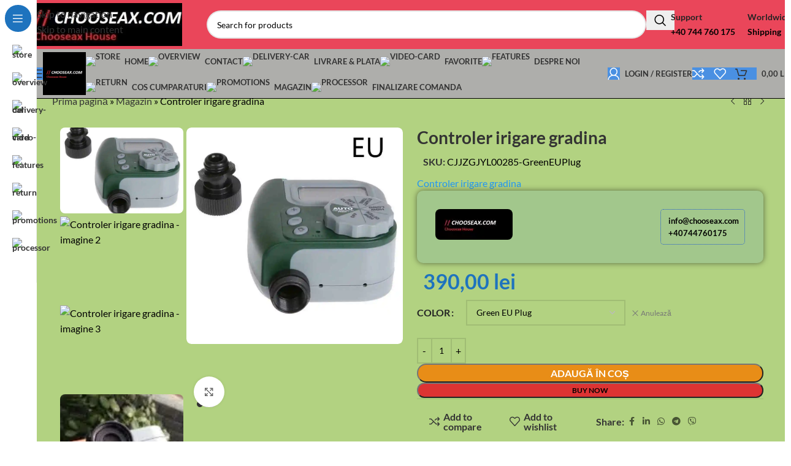

--- FILE ---
content_type: text/html; charset=UTF-8
request_url: https://chooseax.com/produs/controler-irigare-gradina/
body_size: 146401
content:
<!DOCTYPE html>
<html lang="ro-RO">
<head>
	<meta charset="UTF-8">
	<link rel="profile" href="https://gmpg.org/xfn/11">
	<link rel="pingback" href="https://chooseax.com/xmlrpc.php">

					<script>document.documentElement.className = document.documentElement.className + ' yes-js js_active js'</script>
			<meta name='robots' content='index, follow, max-image-preview:large, max-snippet:-1, max-video-preview:-1' />
<script>window._wca = window._wca || [];</script>

	<!-- This site is optimized with the Yoast SEO Premium plugin v26.8 (Yoast SEO v26.8) - https://yoast.com/product/yoast-seo-premium-wordpress/ -->
	<title>Controler irigare gradina - CHOOSEAX</title>
	<meta name="description" content="Controler irigare gradina. Afisaj LCD automat inteligent temporizator de irigare aspersor pentru furtun de gradina.Fabricat din materiale de înalt? calitate, mai durabil" />
	<link rel="canonical" href="https://chooseax.com/produs/controler-irigare-gradina/" />
	<meta property="og:locale" content="ro_RO" />
	<meta property="og:type" content="product" />
	<meta property="og:title" content="Controler irigare gradina" />
	<meta property="og:description" content="Controler irigare gradina. Afisaj LCD automat inteligent temporizator de irigare aspersor pentru furtun de gradina.Fabricat din materiale de înalt? calitate, mai durabil" />
	<meta property="og:url" content="https://chooseax.com/produs/controler-irigare-gradina/" />
	<meta property="og:site_name" content="CHOOSEAX" />
	<meta property="article:modified_time" content="2024-03-15T06:08:04+00:00" />
	<meta property="og:image" content="https://i0.wp.com/chooseax.com/wp-content/uploads/2022/12/2533193393628.jpg?fit=1000%2C1000&ssl=1" />
	<meta property="og:image:width" content="1000" />
	<meta property="og:image:height" content="1000" />
	<meta property="og:image:type" content="image/jpeg" /><meta property="og:image" content="https://i0.wp.com/chooseax.com/wp-content/uploads/2022/12/2477169893826.jpg?fit=852%2C1136&ssl=1" />
	<meta property="og:image:width" content="852" />
	<meta property="og:image:height" content="1136" />
	<meta property="og:image:type" content="image/jpeg" /><meta property="og:image" content="https://i0.wp.com/chooseax.com/wp-content/uploads/2022/12/3063981837546.jpg?fit=1000%2C1000&ssl=1" />
	<meta property="og:image:width" content="1000" />
	<meta property="og:image:height" content="1000" />
	<meta property="og:image:type" content="image/jpeg" /><meta property="og:image" content="https://i0.wp.com/chooseax.com/wp-content/uploads/2022/12/3144657762710.jpg?fit=852%2C1136&ssl=1" />
	<meta property="og:image:width" content="852" />
	<meta property="og:image:height" content="1136" />
	<meta property="og:image:type" content="image/jpeg" /><meta property="og:image" content="https://i0.wp.com/chooseax.com/wp-content/uploads/2022/12/4592783510633.jpg?fit=852%2C1136&ssl=1" />
	<meta property="og:image:width" content="852" />
	<meta property="og:image:height" content="1136" />
	<meta property="og:image:type" content="image/jpeg" /><meta property="og:image" content="https://i0.wp.com/chooseax.com/wp-content/uploads/2022/12/1907111573059.jpg?fit=1000%2C1000&ssl=1" />
	<meta property="og:image:width" content="1000" />
	<meta property="og:image:height" content="1000" />
	<meta property="og:image:type" content="image/jpeg" /><meta property="og:image" content="https://i0.wp.com/chooseax.com/wp-content/uploads/2022/12/a6029abb-61fe-4d45-b47d-b3fd13486c57.jpg?fit=1000%2C1000&ssl=1" />
	<meta property="og:image:width" content="1000" />
	<meta property="og:image:height" content="1000" />
	<meta property="og:image:type" content="image/jpeg" /><meta property="og:image" content="https://i0.wp.com/chooseax.com/wp-content/uploads/2022/12/c9cf81be-103e-4841-bab4-2029f13b1797.jpg?fit=1000%2C1000&ssl=1" />
	<meta property="og:image:width" content="1000" />
	<meta property="og:image:height" content="1000" />
	<meta property="og:image:type" content="image/jpeg" />
	<meta name="twitter:card" content="summary_large_image" />
	<meta name="twitter:label1" content="Disponibilitate" />
	<meta name="twitter:data1" content="În stoc" />
	<script type="application/ld+json" class="yoast-schema-graph">{"@context":"https://schema.org","@graph":[{"@type":["WebPage","ItemPage"],"@id":"https://chooseax.com/produs/controler-irigare-gradina/","url":"https://chooseax.com/produs/controler-irigare-gradina/","name":"Controler irigare gradina - CHOOSEAX","isPartOf":{"@id":"https://chooseax.com/#website"},"primaryImageOfPage":{"@id":"https://chooseax.com/produs/controler-irigare-gradina/#primaryimage"},"image":{"@id":"https://chooseax.com/produs/controler-irigare-gradina/#primaryimage"},"thumbnailUrl":"https://i0.wp.com/chooseax.com/wp-content/uploads/2022/12/2533193393628.jpg?fit=1000%2C1000&ssl=1","description":"Controler irigare gradina. Afisaj LCD automat inteligent temporizator de irigare aspersor pentru furtun de gradina.Fabricat din materiale de înalt? calitate, mai durabil","breadcrumb":{"@id":"https://chooseax.com/produs/controler-irigare-gradina/#breadcrumb"},"inLanguage":"ro-RO","potentialAction":{"@type":"BuyAction","target":"https://chooseax.com/produs/controler-irigare-gradina/"}},{"@type":"ImageObject","inLanguage":"ro-RO","@id":"https://chooseax.com/produs/controler-irigare-gradina/#primaryimage","url":"https://i0.wp.com/chooseax.com/wp-content/uploads/2022/12/2533193393628.jpg?fit=1000%2C1000&ssl=1","contentUrl":"https://i0.wp.com/chooseax.com/wp-content/uploads/2022/12/2533193393628.jpg?fit=1000%2C1000&ssl=1","width":1000,"height":1000},{"@type":"BreadcrumbList","@id":"https://chooseax.com/produs/controler-irigare-gradina/#breadcrumb","itemListElement":[{"@type":"ListItem","position":1,"name":"Prima pagină","item":"https://chooseax.com/"},{"@type":"ListItem","position":2,"name":"Magazin","item":"https://chooseax.com/magazin/"},{"@type":"ListItem","position":3,"name":"Controler irigare gradina"}]},{"@type":"WebSite","@id":"https://chooseax.com/#website","url":"https://chooseax.com/","name":"CHOOSEAX","description":"Green energy/Unelte/Scule/Echipamente","publisher":{"@id":"https://chooseax.com/#organization"},"potentialAction":[{"@type":"SearchAction","target":{"@type":"EntryPoint","urlTemplate":"https://chooseax.com/?s={search_term_string}"},"query-input":{"@type":"PropertyValueSpecification","valueRequired":true,"valueName":"search_term_string"}}],"inLanguage":"ro-RO"},{"@type":"Organization","@id":"https://chooseax.com/#organization","name":"CHOOSEAX","url":"https://chooseax.com/","logo":{"@type":"ImageObject","inLanguage":"ro-RO","@id":"https://chooseax.com/#/schema/logo/image/","url":"https://i0.wp.com/chooseax.com/wp-content/uploads/2023/02/cropped-Free_Sample_By_Wix.webp?fit=200%2C75&ssl=1","contentUrl":"https://i0.wp.com/chooseax.com/wp-content/uploads/2023/02/cropped-Free_Sample_By_Wix.webp?fit=200%2C75&ssl=1","width":200,"height":75,"caption":"CHOOSEAX "},"image":{"@id":"https://chooseax.com/#/schema/logo/image/"},"sameAs":["https://www.facebook.com/chooseax/","https://www.youtube.com/watch?v=f7RMU89ogMk","https://www.tiktok.com/@chooseax"]}]}</script>
	<meta property="og:availability" content="instock" />
	<meta property="product:availability" content="instock" />
	<meta property="product:retailer_item_id" content="CJJZGJYL00285" />
	<meta property="product:condition" content="new" />
	<!-- / Yoast SEO Premium plugin. -->


<link rel='dns-prefetch' href='//static.addtoany.com' />
<link rel='dns-prefetch' href='//stats.wp.com' />
<link rel='dns-prefetch' href='//secure.gravatar.com' />
<link rel='dns-prefetch' href='//www.googletagmanager.com' />
<link rel='dns-prefetch' href='//widgets.wp.com' />
<link rel='dns-prefetch' href='//jetpack.wordpress.com' />
<link rel='dns-prefetch' href='//s0.wp.com' />
<link rel='dns-prefetch' href='//public-api.wordpress.com' />
<link rel='dns-prefetch' href='//0.gravatar.com' />
<link rel='dns-prefetch' href='//1.gravatar.com' />
<link rel='dns-prefetch' href='//2.gravatar.com' />
<link rel='preconnect' href='//i0.wp.com' />
<link rel='preconnect' href='//c0.wp.com' />
<link rel="alternate" type="application/rss+xml" title="CHOOSEAX  &raquo; Flux" href="https://chooseax.com/feed/" />
<link rel="alternate" type="application/rss+xml" title="CHOOSEAX  &raquo; Flux comentarii" href="https://chooseax.com/comments/feed/" />
<link rel="alternate" type="application/rss+xml" title="Flux comentarii CHOOSEAX  &raquo; Controler irigare gradina" href="https://chooseax.com/produs/controler-irigare-gradina/feed/" />
<link rel="alternate" title="oEmbed (JSON)" type="application/json+oembed" href="https://chooseax.com/wp-json/oembed/1.0/embed?url=https%3A%2F%2Fchooseax.com%2Fprodus%2Fcontroler-irigare-gradina%2F" />
<link rel="alternate" title="oEmbed (XML)" type="text/xml+oembed" href="https://chooseax.com/wp-json/oembed/1.0/embed?url=https%3A%2F%2Fchooseax.com%2Fprodus%2Fcontroler-irigare-gradina%2F&#038;format=xml" />
<style id='wp-img-auto-sizes-contain-inline-css' type='text/css'>
img:is([sizes=auto i],[sizes^="auto," i]){contain-intrinsic-size:3000px 1500px}
/*# sourceURL=wp-img-auto-sizes-contain-inline-css */
</style>

<link rel='stylesheet' id='berocket_lgv_style-css' href='https://chooseax.com/wp-content/plugins/gridlist-view-for-woocommerce/css/shop_lgv.css?ver=1.1.8.1' type='text/css' media='all' />
<link rel='stylesheet' id='berocket_mm_quantity_style-css' href='https://chooseax.com/wp-content/plugins/minmax-quantity-for-woocommerce/css/shop.css?ver=1.3.8.3' type='text/css' media='all' />
<link rel='stylesheet' id='berocket_aapf_widget-style-css' href='https://chooseax.com/wp-content/plugins/woocommerce-ajax-filters/assets/frontend/css/fullmain.min.css?ver=3.1.9.6' type='text/css' media='all' />
<link rel='stylesheet' id='jetpack_related-posts-css' href='https://c0.wp.com/p/jetpack/15.4/modules/related-posts/related-posts.css' type='text/css' media='all' />
<style id='safe-svg-svg-icon-style-inline-css' type='text/css'>
.safe-svg-cover{text-align:center}.safe-svg-cover .safe-svg-inside{display:inline-block;max-width:100%}.safe-svg-cover svg{fill:currentColor;height:100%;max-height:100%;max-width:100%;width:100%}

/*# sourceURL=https://chooseax.com/wp-content/plugins/safe-svg/dist/safe-svg-block-frontend.css */
</style>
<link rel='stylesheet' id='th-advance-product-search-frontend-style-css' href='https://chooseax.com/wp-content/plugins/th-advance-product-search/build/style-th-advance-product-search.css?ver=1766421370' type='text/css' media='all' />
<link rel='stylesheet' id='mediaelement-css' href='https://c0.wp.com/c/6.9/wp-includes/js/mediaelement/mediaelementplayer-legacy.min.css' type='text/css' media='all' />
<link rel='stylesheet' id='wp-mediaelement-css' href='https://c0.wp.com/c/6.9/wp-includes/js/mediaelement/wp-mediaelement.min.css' type='text/css' media='all' />
<style id='jetpack-sharing-buttons-style-inline-css' type='text/css'>
.jetpack-sharing-buttons__services-list{display:flex;flex-direction:row;flex-wrap:wrap;gap:0;list-style-type:none;margin:5px;padding:0}.jetpack-sharing-buttons__services-list.has-small-icon-size{font-size:12px}.jetpack-sharing-buttons__services-list.has-normal-icon-size{font-size:16px}.jetpack-sharing-buttons__services-list.has-large-icon-size{font-size:24px}.jetpack-sharing-buttons__services-list.has-huge-icon-size{font-size:36px}@media print{.jetpack-sharing-buttons__services-list{display:none!important}}.editor-styles-wrapper .wp-block-jetpack-sharing-buttons{gap:0;padding-inline-start:0}ul.jetpack-sharing-buttons__services-list.has-background{padding:1.25em 2.375em}
/*# sourceURL=https://chooseax.com/wp-content/plugins/jetpack/_inc/blocks/sharing-buttons/view.css */
</style>
<link rel='stylesheet' id='jquery-selectBox-css' href='https://chooseax.com/wp-content/plugins/yith-woocommerce-wishlist/assets/css/jquery.selectBox.css?ver=1.2.0' type='text/css' media='all' />
<link rel='stylesheet' id='woocommerce_prettyPhoto_css-css' href='//chooseax.com/wp-content/plugins/woocommerce/assets/css/prettyPhoto.css?ver=3.1.6' type='text/css' media='all' />
<link rel='stylesheet' id='yith-wcwl-main-css' href='https://chooseax.com/wp-content/plugins/yith-woocommerce-wishlist/assets/css/style.css?ver=4.11.0' type='text/css' media='all' />
<style id='yith-wcwl-main-inline-css' type='text/css'>
 :root { --rounded-corners-radius: 16px; --add-to-cart-rounded-corners-radius: 16px; --color-headers-background: #F4F4F4; --feedback-duration: 3s } 
 :root { --rounded-corners-radius: 16px; --add-to-cart-rounded-corners-radius: 16px; --color-headers-background: #F4F4F4; --feedback-duration: 3s } 
/*# sourceURL=yith-wcwl-main-inline-css */
</style>
<link rel='stylesheet' id='thaps-th-icon-css-css' href='https://chooseax.com/wp-content/plugins/th-advance-product-search/th-icon/style.css?ver=6.9' type='text/css' media='all' />
<link rel='stylesheet' id='colete-online-public-style-css' href='https://chooseax.com/wp-content/plugins/colete-online/public/css/colete-online-public.min.css?ver=1.6.0' type='text/css' media='all' />
<style id='global-styles-inline-css' type='text/css'>
:root{--wp--preset--aspect-ratio--square: 1;--wp--preset--aspect-ratio--4-3: 4/3;--wp--preset--aspect-ratio--3-4: 3/4;--wp--preset--aspect-ratio--3-2: 3/2;--wp--preset--aspect-ratio--2-3: 2/3;--wp--preset--aspect-ratio--16-9: 16/9;--wp--preset--aspect-ratio--9-16: 9/16;--wp--preset--color--black: #000000;--wp--preset--color--cyan-bluish-gray: #abb8c3;--wp--preset--color--white: #ffffff;--wp--preset--color--pale-pink: #f78da7;--wp--preset--color--vivid-red: #cf2e2e;--wp--preset--color--luminous-vivid-orange: #ff6900;--wp--preset--color--luminous-vivid-amber: #fcb900;--wp--preset--color--light-green-cyan: #7bdcb5;--wp--preset--color--vivid-green-cyan: #00d084;--wp--preset--color--pale-cyan-blue: #8ed1fc;--wp--preset--color--vivid-cyan-blue: #0693e3;--wp--preset--color--vivid-purple: #9b51e0;--wp--preset--gradient--vivid-cyan-blue-to-vivid-purple: linear-gradient(135deg,rgb(6,147,227) 0%,rgb(155,81,224) 100%);--wp--preset--gradient--light-green-cyan-to-vivid-green-cyan: linear-gradient(135deg,rgb(122,220,180) 0%,rgb(0,208,130) 100%);--wp--preset--gradient--luminous-vivid-amber-to-luminous-vivid-orange: linear-gradient(135deg,rgb(252,185,0) 0%,rgb(255,105,0) 100%);--wp--preset--gradient--luminous-vivid-orange-to-vivid-red: linear-gradient(135deg,rgb(255,105,0) 0%,rgb(207,46,46) 100%);--wp--preset--gradient--very-light-gray-to-cyan-bluish-gray: linear-gradient(135deg,rgb(238,238,238) 0%,rgb(169,184,195) 100%);--wp--preset--gradient--cool-to-warm-spectrum: linear-gradient(135deg,rgb(74,234,220) 0%,rgb(151,120,209) 20%,rgb(207,42,186) 40%,rgb(238,44,130) 60%,rgb(251,105,98) 80%,rgb(254,248,76) 100%);--wp--preset--gradient--blush-light-purple: linear-gradient(135deg,rgb(255,206,236) 0%,rgb(152,150,240) 100%);--wp--preset--gradient--blush-bordeaux: linear-gradient(135deg,rgb(254,205,165) 0%,rgb(254,45,45) 50%,rgb(107,0,62) 100%);--wp--preset--gradient--luminous-dusk: linear-gradient(135deg,rgb(255,203,112) 0%,rgb(199,81,192) 50%,rgb(65,88,208) 100%);--wp--preset--gradient--pale-ocean: linear-gradient(135deg,rgb(255,245,203) 0%,rgb(182,227,212) 50%,rgb(51,167,181) 100%);--wp--preset--gradient--electric-grass: linear-gradient(135deg,rgb(202,248,128) 0%,rgb(113,206,126) 100%);--wp--preset--gradient--midnight: linear-gradient(135deg,rgb(2,3,129) 0%,rgb(40,116,252) 100%);--wp--preset--font-size--small: 13px;--wp--preset--font-size--medium: 20px;--wp--preset--font-size--large: 36px;--wp--preset--font-size--x-large: 42px;--wp--preset--font-family--albert-sans: 'Albert Sans', sans-serif;--wp--preset--font-family--alegreya: Alegreya, serif;--wp--preset--font-family--arvo: Arvo, serif;--wp--preset--font-family--bodoni-moda: 'Bodoni Moda', serif;--wp--preset--font-family--bricolage-grotesque: 'Bricolage Grotesque', sans-serif;--wp--preset--font-family--cabin: Cabin, sans-serif;--wp--preset--font-family--chivo: Chivo, sans-serif;--wp--preset--font-family--commissioner: Commissioner, sans-serif;--wp--preset--font-family--cormorant: Cormorant, serif;--wp--preset--font-family--courier-prime: 'Courier Prime', monospace;--wp--preset--font-family--crimson-pro: 'Crimson Pro', serif;--wp--preset--font-family--dm-mono: 'DM Mono', monospace;--wp--preset--font-family--dm-sans: 'DM Sans', sans-serif;--wp--preset--font-family--dm-serif-display: 'DM Serif Display', serif;--wp--preset--font-family--domine: Domine, serif;--wp--preset--font-family--eb-garamond: 'EB Garamond', serif;--wp--preset--font-family--epilogue: Epilogue, sans-serif;--wp--preset--font-family--fahkwang: Fahkwang, sans-serif;--wp--preset--font-family--figtree: Figtree, sans-serif;--wp--preset--font-family--fira-sans: 'Fira Sans', sans-serif;--wp--preset--font-family--fjalla-one: 'Fjalla One', sans-serif;--wp--preset--font-family--fraunces: Fraunces, serif;--wp--preset--font-family--gabarito: Gabarito, system-ui;--wp--preset--font-family--ibm-plex-mono: 'IBM Plex Mono', monospace;--wp--preset--font-family--ibm-plex-sans: 'IBM Plex Sans', sans-serif;--wp--preset--font-family--ibarra-real-nova: 'Ibarra Real Nova', serif;--wp--preset--font-family--instrument-serif: 'Instrument Serif', serif;--wp--preset--font-family--inter: Inter, sans-serif;--wp--preset--font-family--josefin-sans: 'Josefin Sans', sans-serif;--wp--preset--font-family--jost: Jost, sans-serif;--wp--preset--font-family--libre-baskerville: 'Libre Baskerville', serif;--wp--preset--font-family--libre-franklin: 'Libre Franklin', sans-serif;--wp--preset--font-family--literata: Literata, serif;--wp--preset--font-family--lora: Lora, serif;--wp--preset--font-family--merriweather: Merriweather, serif;--wp--preset--font-family--montserrat: Montserrat, sans-serif;--wp--preset--font-family--newsreader: Newsreader, serif;--wp--preset--font-family--noto-sans-mono: 'Noto Sans Mono', sans-serif;--wp--preset--font-family--nunito: Nunito, sans-serif;--wp--preset--font-family--open-sans: 'Open Sans', sans-serif;--wp--preset--font-family--overpass: Overpass, sans-serif;--wp--preset--font-family--pt-serif: 'PT Serif', serif;--wp--preset--font-family--petrona: Petrona, serif;--wp--preset--font-family--piazzolla: Piazzolla, serif;--wp--preset--font-family--playfair-display: 'Playfair Display', serif;--wp--preset--font-family--plus-jakarta-sans: 'Plus Jakarta Sans', sans-serif;--wp--preset--font-family--poppins: Poppins, sans-serif;--wp--preset--font-family--raleway: Raleway, sans-serif;--wp--preset--font-family--roboto: Roboto, sans-serif;--wp--preset--font-family--roboto-slab: 'Roboto Slab', serif;--wp--preset--font-family--rubik: Rubik, sans-serif;--wp--preset--font-family--rufina: Rufina, serif;--wp--preset--font-family--sora: Sora, sans-serif;--wp--preset--font-family--source-sans-3: 'Source Sans 3', sans-serif;--wp--preset--font-family--source-serif-4: 'Source Serif 4', serif;--wp--preset--font-family--space-mono: 'Space Mono', monospace;--wp--preset--font-family--syne: Syne, sans-serif;--wp--preset--font-family--texturina: Texturina, serif;--wp--preset--font-family--urbanist: Urbanist, sans-serif;--wp--preset--font-family--work-sans: 'Work Sans', sans-serif;--wp--preset--spacing--20: 0.44rem;--wp--preset--spacing--30: 0.67rem;--wp--preset--spacing--40: 1rem;--wp--preset--spacing--50: 1.5rem;--wp--preset--spacing--60: 2.25rem;--wp--preset--spacing--70: 3.38rem;--wp--preset--spacing--80: 5.06rem;--wp--preset--shadow--natural: 6px 6px 9px rgba(0, 0, 0, 0.2);--wp--preset--shadow--deep: 12px 12px 50px rgba(0, 0, 0, 0.4);--wp--preset--shadow--sharp: 6px 6px 0px rgba(0, 0, 0, 0.2);--wp--preset--shadow--outlined: 6px 6px 0px -3px rgb(255, 255, 255), 6px 6px rgb(0, 0, 0);--wp--preset--shadow--crisp: 6px 6px 0px rgb(0, 0, 0);}:where(body) { margin: 0; }.wp-site-blocks > .alignleft { float: left; margin-right: 2em; }.wp-site-blocks > .alignright { float: right; margin-left: 2em; }.wp-site-blocks > .aligncenter { justify-content: center; margin-left: auto; margin-right: auto; }:where(.is-layout-flex){gap: 0.5em;}:where(.is-layout-grid){gap: 0.5em;}.is-layout-flow > .alignleft{float: left;margin-inline-start: 0;margin-inline-end: 2em;}.is-layout-flow > .alignright{float: right;margin-inline-start: 2em;margin-inline-end: 0;}.is-layout-flow > .aligncenter{margin-left: auto !important;margin-right: auto !important;}.is-layout-constrained > .alignleft{float: left;margin-inline-start: 0;margin-inline-end: 2em;}.is-layout-constrained > .alignright{float: right;margin-inline-start: 2em;margin-inline-end: 0;}.is-layout-constrained > .aligncenter{margin-left: auto !important;margin-right: auto !important;}.is-layout-constrained > :where(:not(.alignleft):not(.alignright):not(.alignfull)){margin-left: auto !important;margin-right: auto !important;}body .is-layout-flex{display: flex;}.is-layout-flex{flex-wrap: wrap;align-items: center;}.is-layout-flex > :is(*, div){margin: 0;}body .is-layout-grid{display: grid;}.is-layout-grid > :is(*, div){margin: 0;}body{padding-top: 0px;padding-right: 0px;padding-bottom: 0px;padding-left: 0px;}a:where(:not(.wp-element-button)){text-decoration: none;}:root :where(.wp-element-button, .wp-block-button__link){background-color: #32373c;border-width: 0;color: #fff;font-family: inherit;font-size: inherit;font-style: inherit;font-weight: inherit;letter-spacing: inherit;line-height: inherit;padding-top: calc(0.667em + 2px);padding-right: calc(1.333em + 2px);padding-bottom: calc(0.667em + 2px);padding-left: calc(1.333em + 2px);text-decoration: none;text-transform: inherit;}.has-black-color{color: var(--wp--preset--color--black) !important;}.has-cyan-bluish-gray-color{color: var(--wp--preset--color--cyan-bluish-gray) !important;}.has-white-color{color: var(--wp--preset--color--white) !important;}.has-pale-pink-color{color: var(--wp--preset--color--pale-pink) !important;}.has-vivid-red-color{color: var(--wp--preset--color--vivid-red) !important;}.has-luminous-vivid-orange-color{color: var(--wp--preset--color--luminous-vivid-orange) !important;}.has-luminous-vivid-amber-color{color: var(--wp--preset--color--luminous-vivid-amber) !important;}.has-light-green-cyan-color{color: var(--wp--preset--color--light-green-cyan) !important;}.has-vivid-green-cyan-color{color: var(--wp--preset--color--vivid-green-cyan) !important;}.has-pale-cyan-blue-color{color: var(--wp--preset--color--pale-cyan-blue) !important;}.has-vivid-cyan-blue-color{color: var(--wp--preset--color--vivid-cyan-blue) !important;}.has-vivid-purple-color{color: var(--wp--preset--color--vivid-purple) !important;}.has-black-background-color{background-color: var(--wp--preset--color--black) !important;}.has-cyan-bluish-gray-background-color{background-color: var(--wp--preset--color--cyan-bluish-gray) !important;}.has-white-background-color{background-color: var(--wp--preset--color--white) !important;}.has-pale-pink-background-color{background-color: var(--wp--preset--color--pale-pink) !important;}.has-vivid-red-background-color{background-color: var(--wp--preset--color--vivid-red) !important;}.has-luminous-vivid-orange-background-color{background-color: var(--wp--preset--color--luminous-vivid-orange) !important;}.has-luminous-vivid-amber-background-color{background-color: var(--wp--preset--color--luminous-vivid-amber) !important;}.has-light-green-cyan-background-color{background-color: var(--wp--preset--color--light-green-cyan) !important;}.has-vivid-green-cyan-background-color{background-color: var(--wp--preset--color--vivid-green-cyan) !important;}.has-pale-cyan-blue-background-color{background-color: var(--wp--preset--color--pale-cyan-blue) !important;}.has-vivid-cyan-blue-background-color{background-color: var(--wp--preset--color--vivid-cyan-blue) !important;}.has-vivid-purple-background-color{background-color: var(--wp--preset--color--vivid-purple) !important;}.has-black-border-color{border-color: var(--wp--preset--color--black) !important;}.has-cyan-bluish-gray-border-color{border-color: var(--wp--preset--color--cyan-bluish-gray) !important;}.has-white-border-color{border-color: var(--wp--preset--color--white) !important;}.has-pale-pink-border-color{border-color: var(--wp--preset--color--pale-pink) !important;}.has-vivid-red-border-color{border-color: var(--wp--preset--color--vivid-red) !important;}.has-luminous-vivid-orange-border-color{border-color: var(--wp--preset--color--luminous-vivid-orange) !important;}.has-luminous-vivid-amber-border-color{border-color: var(--wp--preset--color--luminous-vivid-amber) !important;}.has-light-green-cyan-border-color{border-color: var(--wp--preset--color--light-green-cyan) !important;}.has-vivid-green-cyan-border-color{border-color: var(--wp--preset--color--vivid-green-cyan) !important;}.has-pale-cyan-blue-border-color{border-color: var(--wp--preset--color--pale-cyan-blue) !important;}.has-vivid-cyan-blue-border-color{border-color: var(--wp--preset--color--vivid-cyan-blue) !important;}.has-vivid-purple-border-color{border-color: var(--wp--preset--color--vivid-purple) !important;}.has-vivid-cyan-blue-to-vivid-purple-gradient-background{background: var(--wp--preset--gradient--vivid-cyan-blue-to-vivid-purple) !important;}.has-light-green-cyan-to-vivid-green-cyan-gradient-background{background: var(--wp--preset--gradient--light-green-cyan-to-vivid-green-cyan) !important;}.has-luminous-vivid-amber-to-luminous-vivid-orange-gradient-background{background: var(--wp--preset--gradient--luminous-vivid-amber-to-luminous-vivid-orange) !important;}.has-luminous-vivid-orange-to-vivid-red-gradient-background{background: var(--wp--preset--gradient--luminous-vivid-orange-to-vivid-red) !important;}.has-very-light-gray-to-cyan-bluish-gray-gradient-background{background: var(--wp--preset--gradient--very-light-gray-to-cyan-bluish-gray) !important;}.has-cool-to-warm-spectrum-gradient-background{background: var(--wp--preset--gradient--cool-to-warm-spectrum) !important;}.has-blush-light-purple-gradient-background{background: var(--wp--preset--gradient--blush-light-purple) !important;}.has-blush-bordeaux-gradient-background{background: var(--wp--preset--gradient--blush-bordeaux) !important;}.has-luminous-dusk-gradient-background{background: var(--wp--preset--gradient--luminous-dusk) !important;}.has-pale-ocean-gradient-background{background: var(--wp--preset--gradient--pale-ocean) !important;}.has-electric-grass-gradient-background{background: var(--wp--preset--gradient--electric-grass) !important;}.has-midnight-gradient-background{background: var(--wp--preset--gradient--midnight) !important;}.has-small-font-size{font-size: var(--wp--preset--font-size--small) !important;}.has-medium-font-size{font-size: var(--wp--preset--font-size--medium) !important;}.has-large-font-size{font-size: var(--wp--preset--font-size--large) !important;}.has-x-large-font-size{font-size: var(--wp--preset--font-size--x-large) !important;}.has-albert-sans-font-family{font-family: var(--wp--preset--font-family--albert-sans) !important;}.has-alegreya-font-family{font-family: var(--wp--preset--font-family--alegreya) !important;}.has-arvo-font-family{font-family: var(--wp--preset--font-family--arvo) !important;}.has-bodoni-moda-font-family{font-family: var(--wp--preset--font-family--bodoni-moda) !important;}.has-bricolage-grotesque-font-family{font-family: var(--wp--preset--font-family--bricolage-grotesque) !important;}.has-cabin-font-family{font-family: var(--wp--preset--font-family--cabin) !important;}.has-chivo-font-family{font-family: var(--wp--preset--font-family--chivo) !important;}.has-commissioner-font-family{font-family: var(--wp--preset--font-family--commissioner) !important;}.has-cormorant-font-family{font-family: var(--wp--preset--font-family--cormorant) !important;}.has-courier-prime-font-family{font-family: var(--wp--preset--font-family--courier-prime) !important;}.has-crimson-pro-font-family{font-family: var(--wp--preset--font-family--crimson-pro) !important;}.has-dm-mono-font-family{font-family: var(--wp--preset--font-family--dm-mono) !important;}.has-dm-sans-font-family{font-family: var(--wp--preset--font-family--dm-sans) !important;}.has-dm-serif-display-font-family{font-family: var(--wp--preset--font-family--dm-serif-display) !important;}.has-domine-font-family{font-family: var(--wp--preset--font-family--domine) !important;}.has-eb-garamond-font-family{font-family: var(--wp--preset--font-family--eb-garamond) !important;}.has-epilogue-font-family{font-family: var(--wp--preset--font-family--epilogue) !important;}.has-fahkwang-font-family{font-family: var(--wp--preset--font-family--fahkwang) !important;}.has-figtree-font-family{font-family: var(--wp--preset--font-family--figtree) !important;}.has-fira-sans-font-family{font-family: var(--wp--preset--font-family--fira-sans) !important;}.has-fjalla-one-font-family{font-family: var(--wp--preset--font-family--fjalla-one) !important;}.has-fraunces-font-family{font-family: var(--wp--preset--font-family--fraunces) !important;}.has-gabarito-font-family{font-family: var(--wp--preset--font-family--gabarito) !important;}.has-ibm-plex-mono-font-family{font-family: var(--wp--preset--font-family--ibm-plex-mono) !important;}.has-ibm-plex-sans-font-family{font-family: var(--wp--preset--font-family--ibm-plex-sans) !important;}.has-ibarra-real-nova-font-family{font-family: var(--wp--preset--font-family--ibarra-real-nova) !important;}.has-instrument-serif-font-family{font-family: var(--wp--preset--font-family--instrument-serif) !important;}.has-inter-font-family{font-family: var(--wp--preset--font-family--inter) !important;}.has-josefin-sans-font-family{font-family: var(--wp--preset--font-family--josefin-sans) !important;}.has-jost-font-family{font-family: var(--wp--preset--font-family--jost) !important;}.has-libre-baskerville-font-family{font-family: var(--wp--preset--font-family--libre-baskerville) !important;}.has-libre-franklin-font-family{font-family: var(--wp--preset--font-family--libre-franklin) !important;}.has-literata-font-family{font-family: var(--wp--preset--font-family--literata) !important;}.has-lora-font-family{font-family: var(--wp--preset--font-family--lora) !important;}.has-merriweather-font-family{font-family: var(--wp--preset--font-family--merriweather) !important;}.has-montserrat-font-family{font-family: var(--wp--preset--font-family--montserrat) !important;}.has-newsreader-font-family{font-family: var(--wp--preset--font-family--newsreader) !important;}.has-noto-sans-mono-font-family{font-family: var(--wp--preset--font-family--noto-sans-mono) !important;}.has-nunito-font-family{font-family: var(--wp--preset--font-family--nunito) !important;}.has-open-sans-font-family{font-family: var(--wp--preset--font-family--open-sans) !important;}.has-overpass-font-family{font-family: var(--wp--preset--font-family--overpass) !important;}.has-pt-serif-font-family{font-family: var(--wp--preset--font-family--pt-serif) !important;}.has-petrona-font-family{font-family: var(--wp--preset--font-family--petrona) !important;}.has-piazzolla-font-family{font-family: var(--wp--preset--font-family--piazzolla) !important;}.has-playfair-display-font-family{font-family: var(--wp--preset--font-family--playfair-display) !important;}.has-plus-jakarta-sans-font-family{font-family: var(--wp--preset--font-family--plus-jakarta-sans) !important;}.has-poppins-font-family{font-family: var(--wp--preset--font-family--poppins) !important;}.has-raleway-font-family{font-family: var(--wp--preset--font-family--raleway) !important;}.has-roboto-font-family{font-family: var(--wp--preset--font-family--roboto) !important;}.has-roboto-slab-font-family{font-family: var(--wp--preset--font-family--roboto-slab) !important;}.has-rubik-font-family{font-family: var(--wp--preset--font-family--rubik) !important;}.has-rufina-font-family{font-family: var(--wp--preset--font-family--rufina) !important;}.has-sora-font-family{font-family: var(--wp--preset--font-family--sora) !important;}.has-source-sans-3-font-family{font-family: var(--wp--preset--font-family--source-sans-3) !important;}.has-source-serif-4-font-family{font-family: var(--wp--preset--font-family--source-serif-4) !important;}.has-space-mono-font-family{font-family: var(--wp--preset--font-family--space-mono) !important;}.has-syne-font-family{font-family: var(--wp--preset--font-family--syne) !important;}.has-texturina-font-family{font-family: var(--wp--preset--font-family--texturina) !important;}.has-urbanist-font-family{font-family: var(--wp--preset--font-family--urbanist) !important;}.has-work-sans-font-family{font-family: var(--wp--preset--font-family--work-sans) !important;}
:where(.wp-block-columns.is-layout-flex){gap: 2em;}:where(.wp-block-columns.is-layout-grid){gap: 2em;}
:root :where(.wp-block-pullquote){font-size: 1.5em;line-height: 1.6;}
:where(.wp-block-post-template.is-layout-flex){gap: 1.25em;}:where(.wp-block-post-template.is-layout-grid){gap: 1.25em;}
:where(.wp-block-term-template.is-layout-flex){gap: 1.25em;}:where(.wp-block-term-template.is-layout-grid){gap: 1.25em;}
/*# sourceURL=global-styles-inline-css */
</style>
<link rel='stylesheet' id='cartbounty-css' href='https://chooseax.com/wp-content/plugins/woo-save-abandoned-carts/public/css/cartbounty-public.css?ver=8.10' type='text/css' media='all' />
<style id='woocommerce-inline-inline-css' type='text/css'>
.woocommerce form .form-row .required { visibility: visible; }
/*# sourceURL=woocommerce-inline-inline-css */
</style>
<link rel='stylesheet' id='dashicons-css' href='https://c0.wp.com/c/6.9/wp-includes/css/dashicons.min.css' type='text/css' media='all' />
<style id='dashicons-inline-css' type='text/css'>
[data-font="Dashicons"]:before {font-family: 'Dashicons' !important;content: attr(data-icon) !important;speak: none !important;font-weight: normal !important;font-variant: normal !important;text-transform: none !important;line-height: 1 !important;font-style: normal !important;-webkit-font-smoothing: antialiased !important;-moz-osx-font-smoothing: grayscale !important;}
/*# sourceURL=dashicons-inline-css */
</style>
<link rel='stylesheet' id='woocommerce-addons-css-css' href='https://chooseax.com/wp-content/plugins/woocommerce-product-addons/assets/css/frontend/frontend.css?ver=8.1.2' type='text/css' media='all' />
<link rel='stylesheet' id='wp-components-css' href='https://chooseax.com/wp-content/plugins/gutenberg/build/styles/components/style.min.css?ver=22.4.0' type='text/css' media='all' />
<link rel='stylesheet' id='godaddy-styles-css' href='https://chooseax.com/wp-content/plugins/coblocks/includes/Dependencies/GoDaddy/Styles/build/latest.css?ver=2.0.2' type='text/css' media='all' />
<link rel='stylesheet' id='yith-quick-view-css' href='https://chooseax.com/wp-content/plugins/yith-woocommerce-quick-view/assets/css/yith-quick-view.css?ver=2.10.0' type='text/css' media='all' />
<style id='yith-quick-view-inline-css' type='text/css'>

				#yith-quick-view-modal .yith-quick-view-overlay{background:rgba( 0, 0, 0, 0.8)}
				#yith-quick-view-modal .yith-wcqv-main{background:#ffffff;}
				#yith-quick-view-close{color:#cdcdcd;}
				#yith-quick-view-close:hover{color:#ff0000;}
/*# sourceURL=yith-quick-view-inline-css */
</style>
<link rel='stylesheet' id='jetpack_likes-css' href='https://c0.wp.com/p/jetpack/15.4/modules/likes/style.css' type='text/css' media='all' />
<link rel='stylesheet' id='wcpa-frontend-css' href='https://chooseax.com/wp-content/plugins/woo-custom-product-addons/assets/css/style_1.css?ver=3.0.19' type='text/css' media='all' />
<link rel='stylesheet' id='jquery-fixedheadertable-style-css' href='https://chooseax.com/wp-content/plugins/yith-woocommerce-compare/assets/css/jquery.dataTables.css?ver=1.10.18' type='text/css' media='all' />
<link rel='stylesheet' id='yith_woocompare_page-css' href='https://chooseax.com/wp-content/plugins/yith-woocommerce-compare/assets/css/compare.css?ver=3.7.0' type='text/css' media='all' />
<link rel='stylesheet' id='yith-woocompare-widget-css' href='https://chooseax.com/wp-content/plugins/yith-woocommerce-compare/assets/css/widget.css?ver=3.7.0' type='text/css' media='all' />
<link rel='stylesheet' id='th-icon-css' href='https://chooseax.com/wp-content/plugins/th-advance-product-search/th-icon/style.css?ver=1.3.1' type='text/css' media='all' />
<link rel='stylesheet' id='th-advance-product-search-front-css' href='https://chooseax.com/wp-content/plugins/th-advance-product-search/assets/css/thaps-front-style.css?ver=1.3.1' type='text/css' media='all' />
<style id='th-advance-product-search-front-inline-css' type='text/css'>
.thaps-search-box{max-width:550px;}.thaps-from-wrap,input[type='text'].thaps-search-autocomplete,.thaps-box-open .thaps-icon-arrow{background-color:;} .thaps-from-wrap{background-color:;} input[type='text'].thaps-search-autocomplete, input[type='text'].thaps-search-autocomplete::-webkit-input-placeholder{color:rgb(255,255,255);} .thaps-from-wrap,.thaps-autocomplete-suggestions{border-color:rgb(237,237,2);}

 .thaps-box-open .thaps-icon-arrow{border-left-color:rgb(237,237,2);border-top-color:rgb(237,237,2);} 

 #thaps-search-button{background:; color:;} 

 #thaps-search-button:hover{background:; color:;}

 .submit-active #thaps-search-button .th-icon path{color:rgb(0,0,0);} .thaps-suggestion-heading .thaps-title, .thaps-suggestion-heading .thaps-title strong{color:;} .thaps-title,.thaps-suggestion-taxonomy-product-cat .thaps-title, .thaps-suggestion-more .thaps-title strong{color:;} .thaps-sku, .thaps-desc, .thaps-price,.thaps-price del{color:;} .thaps-suggestion-heading{border-color:;} .thaps-autocomplete-selected,.thaps-suggestion-more:hover{background:;} .thaps-autocomplete-suggestions,.thaps-suggestion-more{background:;} .thaps-title strong{color:;} 
/*# sourceURL=th-advance-product-search-front-inline-css */
</style>
<link rel='stylesheet' id='addtoany-css' href='https://chooseax.com/wp-content/plugins/add-to-any/addtoany.min.css?ver=1.16' type='text/css' media='all' />
<link rel='stylesheet' id='wd-widget-price-filter-css' href='https://chooseax.com/wp-content/themes/woodmart/css/parts/woo-widget-price-filter.min.css?ver=8.3.8' type='text/css' media='all' />
<link rel='stylesheet' id='wd-widget-woo-other-css' href='https://chooseax.com/wp-content/themes/woodmart/css/parts/woo-widget-other.min.css?ver=8.3.8' type='text/css' media='all' />
<link rel='stylesheet' id='sib-front-css-css' href='https://chooseax.com/wp-content/plugins/mailin/css/mailin-front.css?ver=6.9' type='text/css' media='all' />
<link rel='stylesheet' id='child-style-css' href='https://chooseax.com/wp-content/themes/woodmart-child/style.css?ver=6.9' type='text/css' media='all' />
<link rel='stylesheet' id='elementor-icons-css' href='https://chooseax.com/wp-content/plugins/elementor/assets/lib/eicons/css/elementor-icons.min.css?ver=5.46.0' type='text/css' media='all' />
<link rel='stylesheet' id='elementor-frontend-css' href='https://chooseax.com/wp-content/plugins/elementor/assets/css/frontend.min.css?ver=3.34.2' type='text/css' media='all' />
<link rel='stylesheet' id='elementor-post-2633-css' href='https://chooseax.com/wp-content/uploads/elementor/css/post-2633.css?ver=1769198352' type='text/css' media='all' />
<link rel='stylesheet' id='wd-style-base-css' href='https://chooseax.com/wp-content/themes/woodmart/css/parts/base.min.css?ver=8.3.8' type='text/css' media='all' />
<link rel='stylesheet' id='wd-helpers-wpb-elem-css' href='https://chooseax.com/wp-content/themes/woodmart/css/parts/helpers-wpb-elem.min.css?ver=8.3.8' type='text/css' media='all' />
<link rel='stylesheet' id='wd-woo-stripe-css' href='https://chooseax.com/wp-content/themes/woodmart/css/parts/int-woo-stripe.min.css?ver=8.3.8' type='text/css' media='all' />
<link rel='stylesheet' id='wd-woo-yith-compare-css' href='https://chooseax.com/wp-content/themes/woodmart/css/parts/int-woo-yith-compare.min.css?ver=8.3.8' type='text/css' media='all' />
<link rel='stylesheet' id='wd-colorbox-popup-css' href='https://chooseax.com/wp-content/themes/woodmart/css/parts/woo-lib-colorbox-popup.min.css?ver=8.3.8' type='text/css' media='all' />
<link rel='stylesheet' id='wd-woo-yith-wishlist-css' href='https://chooseax.com/wp-content/themes/woodmart/css/parts/int-woo-yith-wishlist.min.css?ver=8.3.8' type='text/css' media='all' />
<link rel='stylesheet' id='wd-page-my-account-css' href='https://chooseax.com/wp-content/themes/woodmart/css/parts/woo-page-my-account.min.css?ver=8.3.8' type='text/css' media='all' />
<link rel='stylesheet' id='wd-elementor-base-css' href='https://chooseax.com/wp-content/themes/woodmart/css/parts/int-elem-base.min.css?ver=8.3.8' type='text/css' media='all' />
<link rel='stylesheet' id='wd-woocommerce-base-css' href='https://chooseax.com/wp-content/themes/woodmart/css/parts/woocommerce-base.min.css?ver=8.3.8' type='text/css' media='all' />
<link rel='stylesheet' id='wd-mod-star-rating-css' href='https://chooseax.com/wp-content/themes/woodmart/css/parts/mod-star-rating.min.css?ver=8.3.8' type='text/css' media='all' />
<link rel='stylesheet' id='wd-woocommerce-block-notices-css' href='https://chooseax.com/wp-content/themes/woodmart/css/parts/woo-mod-block-notices.min.css?ver=8.3.8' type='text/css' media='all' />
<link rel='stylesheet' id='wd-woo-mod-quantity-css' href='https://chooseax.com/wp-content/themes/woodmart/css/parts/woo-mod-quantity.min.css?ver=8.3.8' type='text/css' media='all' />
<link rel='stylesheet' id='wd-woo-single-prod-el-base-css' href='https://chooseax.com/wp-content/themes/woodmart/css/parts/woo-single-prod-el-base.min.css?ver=8.3.8' type='text/css' media='all' />
<link rel='stylesheet' id='wd-woo-mod-stock-status-css' href='https://chooseax.com/wp-content/themes/woodmart/css/parts/woo-mod-stock-status.min.css?ver=8.3.8' type='text/css' media='all' />
<link rel='stylesheet' id='wd-woo-mod-shop-attributes-css' href='https://chooseax.com/wp-content/themes/woodmart/css/parts/woo-mod-shop-attributes.min.css?ver=8.3.8' type='text/css' media='all' />
<link rel='stylesheet' id='wd-mod-nav-vertical-css' href='https://chooseax.com/wp-content/themes/woodmart/css/parts/mod-nav-vertical.min.css?ver=8.3.8' type='text/css' media='all' />
<link rel='stylesheet' id='wd-sticky-nav-css' href='https://chooseax.com/wp-content/themes/woodmart/css/parts/opt-sticky-nav.min.css?ver=8.3.8' type='text/css' media='all' />
<link rel='stylesheet' id='wd-header-base-css' href='https://chooseax.com/wp-content/themes/woodmart/css/parts/header-base.min.css?ver=8.3.8' type='text/css' media='all' />
<link rel='stylesheet' id='wd-mod-tools-css' href='https://chooseax.com/wp-content/themes/woodmart/css/parts/mod-tools.min.css?ver=8.3.8' type='text/css' media='all' />
<link rel='stylesheet' id='wd-header-search-css' href='https://chooseax.com/wp-content/themes/woodmart/css/parts/header-el-search.min.css?ver=8.3.8' type='text/css' media='all' />
<link rel='stylesheet' id='wd-header-search-form-css' href='https://chooseax.com/wp-content/themes/woodmart/css/parts/header-el-search-form.min.css?ver=8.3.8' type='text/css' media='all' />
<link rel='stylesheet' id='wd-wd-search-form-css' href='https://chooseax.com/wp-content/themes/woodmart/css/parts/wd-search-form.min.css?ver=8.3.8' type='text/css' media='all' />
<link rel='stylesheet' id='wd-wd-search-results-css' href='https://chooseax.com/wp-content/themes/woodmart/css/parts/wd-search-results.min.css?ver=8.3.8' type='text/css' media='all' />
<link rel='stylesheet' id='wd-wd-search-dropdown-css' href='https://chooseax.com/wp-content/themes/woodmart/css/parts/wd-search-dropdown.min.css?ver=8.3.8' type='text/css' media='all' />
<link rel='stylesheet' id='wd-header-elements-base-css' href='https://chooseax.com/wp-content/themes/woodmart/css/parts/header-el-base.min.css?ver=8.3.8' type='text/css' media='all' />
<link rel='stylesheet' id='wd-info-box-css' href='https://chooseax.com/wp-content/themes/woodmart/css/parts/el-info-box.min.css?ver=8.3.8' type='text/css' media='all' />
<link rel='stylesheet' id='wd-header-mobile-nav-dropdown-css' href='https://chooseax.com/wp-content/themes/woodmart/css/parts/header-el-mobile-nav-dropdown.min.css?ver=8.3.8' type='text/css' media='all' />
<link rel='stylesheet' id='wd-woo-mod-login-form-css' href='https://chooseax.com/wp-content/themes/woodmart/css/parts/woo-mod-login-form.min.css?ver=8.3.8' type='text/css' media='all' />
<link rel='stylesheet' id='wd-header-my-account-css' href='https://chooseax.com/wp-content/themes/woodmart/css/parts/header-el-my-account.min.css?ver=8.3.8' type='text/css' media='all' />
<link rel='stylesheet' id='wd-header-cart-side-css' href='https://chooseax.com/wp-content/themes/woodmart/css/parts/header-el-cart-side.min.css?ver=8.3.8' type='text/css' media='all' />
<link rel='stylesheet' id='wd-header-cart-css' href='https://chooseax.com/wp-content/themes/woodmart/css/parts/header-el-cart.min.css?ver=8.3.8' type='text/css' media='all' />
<link rel='stylesheet' id='wd-widget-shopping-cart-css' href='https://chooseax.com/wp-content/themes/woodmart/css/parts/woo-widget-shopping-cart.min.css?ver=8.3.8' type='text/css' media='all' />
<link rel='stylesheet' id='wd-widget-product-list-css' href='https://chooseax.com/wp-content/themes/woodmart/css/parts/woo-widget-product-list.min.css?ver=8.3.8' type='text/css' media='all' />
<link rel='stylesheet' id='wd-woo-single-prod-builder-css' href='https://chooseax.com/wp-content/themes/woodmart/css/parts/woo-single-prod-builder.min.css?ver=8.3.8' type='text/css' media='all' />
<link rel='stylesheet' id='wd-woo-el-breadcrumbs-builder-css' href='https://chooseax.com/wp-content/themes/woodmart/css/parts/woo-el-breadcrumbs-builder.min.css?ver=8.3.8' type='text/css' media='all' />
<link rel='stylesheet' id='wd-woo-single-prod-el-navigation-css' href='https://chooseax.com/wp-content/themes/woodmart/css/parts/woo-single-prod-el-navigation.min.css?ver=8.3.8' type='text/css' media='all' />
<link rel='stylesheet' id='wd-woo-single-prod-el-gallery-css' href='https://chooseax.com/wp-content/themes/woodmart/css/parts/woo-single-prod-el-gallery.min.css?ver=8.3.8' type='text/css' media='all' />
<link rel='stylesheet' id='wd-woo-single-prod-el-gallery-opt-thumb-left-desktop-css' href='https://chooseax.com/wp-content/themes/woodmart/css/parts/woo-single-prod-el-gallery-opt-thumb-left-desktop.min.css?ver=8.3.8' type='text/css' media='all' />
<link rel='stylesheet' id='wd-swiper-css' href='https://chooseax.com/wp-content/themes/woodmart/css/parts/lib-swiper.min.css?ver=8.3.8' type='text/css' media='all' />
<link rel='stylesheet' id='wd-swiper-arrows-css' href='https://chooseax.com/wp-content/themes/woodmart/css/parts/lib-swiper-arrows.min.css?ver=8.3.8' type='text/css' media='all' />
<link rel='stylesheet' id='wd-photoswipe-css' href='https://chooseax.com/wp-content/themes/woodmart/css/parts/lib-photoswipe.min.css?ver=8.3.8' type='text/css' media='all' />
<link rel='stylesheet' id='wd-swiper-pagin-css' href='https://chooseax.com/wp-content/themes/woodmart/css/parts/lib-swiper-pagin.min.css?ver=8.3.8' type='text/css' media='all' />
<link rel='stylesheet' id='wd-section-title-css' href='https://chooseax.com/wp-content/themes/woodmart/css/parts/el-section-title.min.css?ver=8.3.8' type='text/css' media='all' />
<link rel='stylesheet' id='wd-text-block-css' href='https://chooseax.com/wp-content/themes/woodmart/css/parts/el-text-block.min.css?ver=8.3.8' type='text/css' media='all' />
<link rel='stylesheet' id='wd-woo-mod-variation-form-css' href='https://chooseax.com/wp-content/themes/woodmart/css/parts/woo-mod-variation-form.min.css?ver=8.3.8' type='text/css' media='all' />
<link rel='stylesheet' id='wd-woo-mod-swatches-base-css' href='https://chooseax.com/wp-content/themes/woodmart/css/parts/woo-mod-swatches-base.min.css?ver=8.3.8' type='text/css' media='all' />
<link rel='stylesheet' id='wd-woo-mod-variation-form-single-css' href='https://chooseax.com/wp-content/themes/woodmart/css/parts/woo-mod-variation-form-single.min.css?ver=8.3.8' type='text/css' media='all' />
<link rel='stylesheet' id='wd-social-icons-css' href='https://chooseax.com/wp-content/themes/woodmart/css/parts/el-social-icons.min.css?ver=8.3.8' type='text/css' media='all' />
<link rel='stylesheet' id='wd-woo-mod-product-info-css' href='https://chooseax.com/wp-content/themes/woodmart/css/parts/woo-mod-product-info.min.css?ver=8.3.8' type='text/css' media='all' />
<link rel='stylesheet' id='wd-woo-opt-visits-count-css' href='https://chooseax.com/wp-content/themes/woodmart/css/parts/woo-opt-visits-count.min.css?ver=8.3.8' type='text/css' media='all' />
<link rel='stylesheet' id='wd-int-elem-opt-sticky-column-css' href='https://chooseax.com/wp-content/themes/woodmart/css/parts/int-elem-opt-sticky-column.min.css?ver=8.3.8' type='text/css' media='all' />
<link rel='stylesheet' id='wd-woo-single-prod-el-reviews-css' href='https://chooseax.com/wp-content/themes/woodmart/css/parts/woo-single-prod-el-reviews.min.css?ver=8.3.8' type='text/css' media='all' />
<link rel='stylesheet' id='wd-woo-single-prod-el-reviews-style-1-css' href='https://chooseax.com/wp-content/themes/woodmart/css/parts/woo-single-prod-el-reviews-style-1.min.css?ver=8.3.8' type='text/css' media='all' />
<link rel='stylesheet' id='wd-post-types-mod-comments-css' href='https://chooseax.com/wp-content/themes/woodmart/css/parts/post-types-mod-comments.min.css?ver=8.3.8' type='text/css' media='all' />
<link rel='stylesheet' id='wd-product-loop-css' href='https://chooseax.com/wp-content/themes/woodmart/css/parts/woo-product-loop.min.css?ver=8.3.8' type='text/css' media='all' />
<link rel='stylesheet' id='wd-product-loop-standard-css' href='https://chooseax.com/wp-content/themes/woodmart/css/parts/woo-product-loop-standard.min.css?ver=8.3.8' type='text/css' media='all' />
<link rel='stylesheet' id='wd-woo-mod-add-btn-replace-css' href='https://chooseax.com/wp-content/themes/woodmart/css/parts/woo-mod-add-btn-replace.min.css?ver=8.3.8' type='text/css' media='all' />
<link rel='stylesheet' id='wd-woo-mod-quantity-overlap-css' href='https://chooseax.com/wp-content/themes/woodmart/css/parts/woo-mod-quantity-overlap.min.css?ver=8.3.8' type='text/css' media='all' />
<link rel='stylesheet' id='wd-woo-opt-products-bg-css' href='https://chooseax.com/wp-content/themes/woodmart/css/parts/woo-opt-products-bg.min.css?ver=8.3.8' type='text/css' media='all' />
<link rel='stylesheet' id='wd-woo-opt-grid-gallery-css' href='https://chooseax.com/wp-content/themes/woodmart/css/parts/woo-opt-grid-gallery.min.css?ver=8.3.8' type='text/css' media='all' />
<link rel='stylesheet' id='wd-woo-mod-product-labels-css' href='https://chooseax.com/wp-content/themes/woodmart/css/parts/woo-mod-product-labels.min.css?ver=8.3.8' type='text/css' media='all' />
<link rel='stylesheet' id='wd-mfp-popup-css' href='https://chooseax.com/wp-content/themes/woodmart/css/parts/lib-magnific-popup.min.css?ver=8.3.8' type='text/css' media='all' />
<link rel='stylesheet' id='wd-mod-animations-transform-css' href='https://chooseax.com/wp-content/themes/woodmart/css/parts/mod-animations-transform.min.css?ver=8.3.8' type='text/css' media='all' />
<link rel='stylesheet' id='wd-mod-transform-css' href='https://chooseax.com/wp-content/themes/woodmart/css/parts/mod-transform.min.css?ver=8.3.8' type='text/css' media='all' />
<link rel='stylesheet' id='wd-woo-prod-loop-small-css' href='https://chooseax.com/wp-content/themes/woodmart/css/parts/woo-prod-loop-small.min.css?ver=8.3.8' type='text/css' media='all' />
<link rel='stylesheet' id='wd-counter-css' href='https://chooseax.com/wp-content/themes/woodmart/css/parts/el-counter.min.css?ver=8.3.8' type='text/css' media='all' />
<link rel='stylesheet' id='wd-footer-base-css' href='https://chooseax.com/wp-content/themes/woodmart/css/parts/footer-base.min.css?ver=8.3.8' type='text/css' media='all' />
<link rel='stylesheet' id='wd-social-icons-styles-css' href='https://chooseax.com/wp-content/themes/woodmart/css/parts/el-social-styles.min.css?ver=8.3.8' type='text/css' media='all' />
<link rel='stylesheet' id='wd-mod-nav-menu-label-css' href='https://chooseax.com/wp-content/themes/woodmart/css/parts/mod-nav-menu-label.min.css?ver=8.3.8' type='text/css' media='all' />
<link rel='stylesheet' id='wd-scroll-top-css' href='https://chooseax.com/wp-content/themes/woodmart/css/parts/opt-scrolltotop.min.css?ver=8.3.8' type='text/css' media='all' />
<link rel='stylesheet' id='wd-header-my-account-sidebar-css' href='https://chooseax.com/wp-content/themes/woodmart/css/parts/header-el-my-account-sidebar.min.css?ver=8.3.8' type='text/css' media='all' />
<link rel='stylesheet' id='wd-sticky-add-to-cart-css' href='https://chooseax.com/wp-content/themes/woodmart/css/parts/woo-opt-sticky-add-to-cart.min.css?ver=8.3.8' type='text/css' media='all' />
<link rel='stylesheet' id='wd-bottom-toolbar-css' href='https://chooseax.com/wp-content/themes/woodmart/css/parts/opt-bottom-toolbar.min.css?ver=8.3.8' type='text/css' media='all' />
<link rel='stylesheet' id='xts-style-header_771248-css' href='https://chooseax.com/wp-content/uploads/2026/01/xts-header_771248-1767787145.css?ver=8.3.8' type='text/css' media='all' />
<link rel='stylesheet' id='xts-style-theme_settings_default-css' href='https://chooseax.com/wp-content/uploads/2026/01/xts-theme_settings_default-1769198226.css?ver=8.3.8' type='text/css' media='all' />
<script type="text/template" id="tmpl-variation-template">
	<div class="woocommerce-variation-description">{{{ data.variation.variation_description }}}</div>
	<div class="woocommerce-variation-price">{{{ data.variation.price_html }}}</div>
	<div class="woocommerce-variation-availability">{{{ data.variation.availability_html }}}</div>
</script>
<script type="text/template" id="tmpl-unavailable-variation-template">
	<p role="alert">Regret, acest produs nu este disponibil. Te rog alege altceva.</p>
</script>
<script type="text/javascript" src="https://c0.wp.com/c/6.9/wp-includes/js/jquery/jquery.min.js" id="jquery-core-js"></script>
<script type="text/javascript" src="https://chooseax.com/wp-content/plugins/gridlist-view-for-woocommerce/js/jquery.cookie.js?ver=1.1.8.1" id="berocket_jquery_cookie-js"></script>
<script type="text/javascript" id="berocket_lgv_grid_list-js-extra">
/* <![CDATA[ */
var lgv_options = {"default_style":"grid","mobile_default_style":"grid","max_mobile_width":"768","user_func":{"before_style_set":"","after_style_set":"","after_style_list":"","after_style_grid":"","before_get_cookie":"","after_get_cookie":"","before_buttons_reselect":"","after_buttons_reselect":"","before_product_reselect":"","after_product_reselect":"","before_page_reload":"","before_ajax_product_reload":"","after_ajax_product_reload":""},"style_on_pages":{"pages":false,"mobile_pages":false,"desktop_pages":false}};
//# sourceURL=berocket_lgv_grid_list-js-extra
/* ]]> */
</script>
<script type="text/javascript" src="https://chooseax.com/wp-content/plugins/gridlist-view-for-woocommerce/js/grid_view.js?ver=1.1.8.1" id="berocket_lgv_grid_list-js"></script>
<script type="text/javascript" id="jetpack_related-posts-js-extra">
/* <![CDATA[ */
var related_posts_js_options = {"post_heading":"h4"};
//# sourceURL=jetpack_related-posts-js-extra
/* ]]> */
</script>
<script type="text/javascript" src="https://c0.wp.com/p/jetpack/15.4/_inc/build/related-posts/related-posts.min.js" id="jetpack_related-posts-js"></script>
<script type="text/javascript" src="https://c0.wp.com/c/6.9/wp-includes/js/underscore.min.js" id="underscore-js"></script>
<script type="text/javascript" id="wp-util-js-extra">
/* <![CDATA[ */
var _wpUtilSettings = {"ajax":{"url":"/wp-admin/admin-ajax.php"}};
//# sourceURL=wp-util-js-extra
/* ]]> */
</script>
<script type="text/javascript" src="https://c0.wp.com/c/6.9/wp-includes/js/wp-util.min.js" id="wp-util-js"></script>
<script type="text/javascript" src="https://c0.wp.com/p/woocommerce/10.4.3/assets/js/jquery-blockui/jquery.blockUI.min.js" id="wc-jquery-blockui-js" data-wp-strategy="defer"></script>
<script type="text/javascript" id="addtoany-core-js-before">
/* <![CDATA[ */
window.a2a_config=window.a2a_config||{};a2a_config.callbacks=[];a2a_config.overlays=[];a2a_config.templates={};a2a_localize = {
	Share: "Partajează",
	Save: "Salvează",
	Subscribe: "Abonează-te",
	Email: "Email",
	Bookmark: "Pune un semn de carte",
	ShowAll: "Arată tot",
	ShowLess: "Arată mai puțin",
	FindServices: "găseşte serviciu/i",
	FindAnyServiceToAddTo: "găseşte instantaneu orice serviciu de adăugat la",
	PoweredBy: "Propulsat de",
	ShareViaEmail: "Partajat via email",
	SubscribeViaEmail: "Abonare via email",
	BookmarkInYourBrowser: "pune semn în browserul tău",
	BookmarkInstructions: "Apasă Ctrl+D sau \u2318+D pentru a pune un semn de carte paginii",
	AddToYourFavorites: "adaugă la pagini favorite",
	SendFromWebOrProgram: "Trimis de la orice adresă de email sau program de email",
	EmailProgram: "Program de email",
	More: "Mai mult&#8230;",
	ThanksForSharing: "Thanks for sharing!",
	ThanksForFollowing: "Thanks for following!"
};


//# sourceURL=addtoany-core-js-before
/* ]]> */
</script>
<script type="text/javascript" defer src="https://static.addtoany.com/menu/page.js" id="addtoany-core-js"></script>
<script type="text/javascript" defer src="https://chooseax.com/wp-content/plugins/add-to-any/addtoany.min.js?ver=1.1" id="addtoany-jquery-js"></script>
<script type="text/javascript" src="https://chooseax.com/wp-content/plugins/minmax-quantity-for-woocommerce/js/frontend.js?ver=6.9" id="berocket-front-cart-js-js"></script>
<script type="text/javascript" id="cartbounty-exit-intent-js-extra">
/* <![CDATA[ */
var cartbounty_ei = {"hours":"1","product_count":"0"};
//# sourceURL=cartbounty-exit-intent-js-extra
/* ]]> */
</script>
<script type="text/javascript" src="https://chooseax.com/wp-content/plugins/woo-save-abandoned-carts/public/js/cartbounty-public-exit-intent.js?ver=8.10" id="cartbounty-exit-intent-js"></script>
<script type="text/javascript" id="cartbounty-js-extra">
/* <![CDATA[ */
var cartbounty_co = {"save_custom_fields":"1","checkout_fields":"#email, #billing_email, #billing-country, #billing_country, #billing-first_name, #billing_first_name, #billing-last_name, #billing_last_name, #billing-company, #billing_company, #billing-address_1, #billing_address_1, #billing-address_2, #billing_address_2, #billing-city, #billing_city, #billing-state, #billing_state, #billing-postcode, #billing_postcode, #billing-phone, #billing_phone, #shipping-country, #shipping_country, #shipping-first_name, #shipping_first_name, #shipping-last_name, #shipping_last_name, #shipping-company, #shipping_company, #shipping-address_1, #shipping_address_1, #shipping-address_2, #shipping_address_2, #shipping-city, #shipping_city, #shipping-state, #shipping_state, #shipping-postcode, #shipping_postcode, #shipping-phone, #checkbox-control-1, #ship-to-different-address-checkbox, #checkbox-control-0, #createaccount, #checkbox-control-2, #order-notes textarea, #order_comments, #billing_email_consent","custom_email_selectors":".cartbounty-custom-email-field, .login #username, .wpforms-container input[type=\"email\"], .sgpb-form input[type=\"email\"], .pum-container input[type=\"email\"], .nf-form-cont input[type=\"email\"], .wpcf7 input[type=\"email\"], .fluentform input[type=\"email\"], .sib_signup_form input[type=\"email\"], .mailpoet_form input[type=\"email\"], .tnp input[type=\"email\"], .om-element input[type=\"email\"], .om-holder input[type=\"email\"], .poptin-popup input[type=\"email\"], .gform_wrapper input[type=\"email\"], .paoc-popup input[type=\"email\"], .ays-pb-form input[type=\"email\"], .hustle-form input[type=\"email\"], .et_pb_section input[type=\"email\"], .brave_form_form input[type=\"email\"], .ppsPopupShell input[type=\"email\"], .xoo-el-container input[type=\"email\"], .xoo-el-container input[name=\"xoo-el-username\"]","custom_phone_selectors":".cartbounty-custom-phone-field, .wpforms-container input[type=\"tel\"], .sgpb-form input[type=\"tel\"], .nf-form-cont input[type=\"tel\"], .wpcf7 input[type=\"tel\"], .fluentform input[type=\"tel\"], .om-element input[type=\"tel\"], .om-holder input[type=\"tel\"], .poptin-popup input[type=\"tel\"], .gform_wrapper input[type=\"tel\"], .paoc-popup input[type=\"tel\"], .ays-pb-form input[type=\"tel\"], .hustle-form input[name=\"phone\"], .et_pb_section input[type=\"tel\"], .xoo-el-container input[type=\"tel\"]","custom_button_selectors":".cartbounty-add-to-cart, .add_to_cart_button, .ajax_add_to_cart, .single_add_to_cart_button, .yith-wfbt-submit-button","consent_field":"billing_email_consent","email_validation":"^[^\\s@]+@[^\\s@]+\\.[^\\s@]{2,}$","phone_validation":"^[+0-9\\s]\\s?\\d[0-9\\s-.]{6,30}$","nonce":"0595a54f30","ajaxurl":"https://chooseax.com/wp-admin/admin-ajax.php"};
//# sourceURL=cartbounty-js-extra
/* ]]> */
</script>
<script type="text/javascript" src="https://chooseax.com/wp-content/plugins/woo-save-abandoned-carts/public/js/cartbounty-public.js?ver=8.10" id="cartbounty-js"></script>
<script type="text/javascript" id="wc-add-to-cart-js-extra">
/* <![CDATA[ */
var wc_add_to_cart_params = {"ajax_url":"/wp-admin/admin-ajax.php","wc_ajax_url":"/?wc-ajax=%%endpoint%%","i18n_view_cart":"Vezi co\u0219ul","cart_url":"https://chooseax.com/cos-cumparaturi/","is_cart":"","cart_redirect_after_add":"no"};
//# sourceURL=wc-add-to-cart-js-extra
/* ]]> */
</script>
<script type="text/javascript" src="https://c0.wp.com/p/woocommerce/10.4.3/assets/js/frontend/add-to-cart.min.js" id="wc-add-to-cart-js" defer="defer" data-wp-strategy="defer"></script>
<script type="text/javascript" src="https://c0.wp.com/p/woocommerce/10.4.3/assets/js/zoom/jquery.zoom.min.js" id="wc-zoom-js" defer="defer" data-wp-strategy="defer"></script>
<script type="text/javascript" id="wc-single-product-js-extra">
/* <![CDATA[ */
var wc_single_product_params = {"i18n_required_rating_text":"Te rog selecteaz\u0103 o evaluare","i18n_rating_options":["Una din 5 stele","2 din 5 stele","3 din 5 stele","4 din 5 stele","5 din 5 stele"],"i18n_product_gallery_trigger_text":"Vezi galeria cu imagini pe ecran \u00eentreg","review_rating_required":"yes","flexslider":{"rtl":false,"animation":"slide","smoothHeight":true,"directionNav":false,"controlNav":"thumbnails","slideshow":false,"animationSpeed":500,"animationLoop":false,"allowOneSlide":false},"zoom_enabled":"","zoom_options":[],"photoswipe_enabled":"","photoswipe_options":{"shareEl":false,"closeOnScroll":false,"history":false,"hideAnimationDuration":0,"showAnimationDuration":0},"flexslider_enabled":""};
//# sourceURL=wc-single-product-js-extra
/* ]]> */
</script>
<script type="text/javascript" src="https://c0.wp.com/p/woocommerce/10.4.3/assets/js/frontend/single-product.min.js" id="wc-single-product-js" defer="defer" data-wp-strategy="defer"></script>
<script type="text/javascript" src="https://c0.wp.com/p/woocommerce/10.4.3/assets/js/js-cookie/js.cookie.min.js" id="wc-js-cookie-js" defer="defer" data-wp-strategy="defer"></script>
<script type="text/javascript" id="woocommerce-js-extra">
/* <![CDATA[ */
var woocommerce_params = {"ajax_url":"/wp-admin/admin-ajax.php","wc_ajax_url":"/?wc-ajax=%%endpoint%%","i18n_password_show":"Arat\u0103 parola","i18n_password_hide":"Ascunde parola"};
//# sourceURL=woocommerce-js-extra
/* ]]> */
</script>
<script type="text/javascript" src="https://c0.wp.com/p/woocommerce/10.4.3/assets/js/frontend/woocommerce.min.js" id="woocommerce-js" defer="defer" data-wp-strategy="defer"></script>
<script type="text/javascript" src="https://c0.wp.com/p/woocommerce/10.4.3/assets/js/dompurify/purify.min.js" id="wc-dompurify-js" defer="defer" data-wp-strategy="defer"></script>
<script type="text/javascript" id="kk-script-js-extra">
/* <![CDATA[ */
var fetchCartItems = {"ajax_url":"https://chooseax.com/wp-admin/admin-ajax.php","action":"kk_wc_fetchcartitems","nonce":"cfc33e4ea0","currency":"RON"};
//# sourceURL=kk-script-js-extra
/* ]]> */
</script>
<script type="text/javascript" src="https://chooseax.com/wp-content/plugins/kliken-marketing-for-google/assets/kk-script.js?ver=6.9" id="kk-script-js"></script>
<script type="text/javascript" src="https://stats.wp.com/s-202604.js" id="woocommerce-analytics-js" defer="defer" data-wp-strategy="defer"></script>
<script type="text/javascript" id="th-advance-product-search-front-js-extra">
/* <![CDATA[ */
var th_advance_product_search_options = {"ajaxUrl":"https://chooseax.com/wp-admin/admin-ajax.php","thaps_nonce":"e3c5442753","thaps_length":"3","thaps_ga_event":"1","thaps_ga_site_search_module":""};
//# sourceURL=th-advance-product-search-front-js-extra
/* ]]> */
</script>
<script type="text/javascript" src="https://chooseax.com/wp-content/plugins/th-advance-product-search/assets/js/thaps-search.js?ver=1" id="th-advance-product-search-front-js"></script>

<!-- Google tag (gtag.js) snippet added by Site Kit -->
<!-- Google Analytics snippet added by Site Kit -->
<script type="text/javascript" src="https://www.googletagmanager.com/gtag/js?id=G-K3MVZE1JY5" id="google_gtagjs-js" async></script>
<script type="text/javascript" id="google_gtagjs-js-after">
/* <![CDATA[ */
window.dataLayer = window.dataLayer || [];function gtag(){dataLayer.push(arguments);}
gtag("set","linker",{"domains":["chooseax.com"]});
gtag("js", new Date());
gtag("set", "developer_id.dZTNiMT", true);
gtag("config", "G-K3MVZE1JY5");
//# sourceURL=google_gtagjs-js-after
/* ]]> */
</script>
<script type="text/javascript" src="https://chooseax.com/wp-content/themes/woodmart/js/scripts/global/scrollBar.min.js?ver=8.3.8" id="wd-scrollbar-js"></script>
<script type="text/javascript" id="sib-front-js-js-extra">
/* <![CDATA[ */
var sibErrMsg = {"invalidMail":"Please fill out valid email address","requiredField":"Please fill out required fields","invalidDateFormat":"Please fill out valid date format","invalidSMSFormat":"Please fill out valid phone number"};
var ajax_sib_front_object = {"ajax_url":"https://chooseax.com/wp-admin/admin-ajax.php","ajax_nonce":"223d42ed25","flag_url":"https://chooseax.com/wp-content/plugins/mailin/img/flags/"};
//# sourceURL=sib-front-js-js-extra
/* ]]> */
</script>
<script type="text/javascript" src="https://chooseax.com/wp-content/plugins/mailin/js/mailin-front.js?ver=1768459897" id="sib-front-js-js"></script>
<link rel="https://api.w.org/" href="https://chooseax.com/wp-json/" /><link rel="alternate" title="JSON" type="application/json" href="https://chooseax.com/wp-json/wp/v2/product/7025" /><link rel="EditURI" type="application/rsd+xml" title="RSD" href="https://chooseax.com/xmlrpc.php?rsd" />
<meta name="generator" content="WordPress 6.9" />
<meta name="generator" content="WooCommerce 10.4.3" />
	<link rel="preconnect" href="https://fonts.googleapis.com">
	<link rel="preconnect" href="https://fonts.gstatic.com">
	<meta name="generator" content="Site Kit by Google 1.170.0" />        <style>
                                </style>
        <style></style>	<style>img#wpstats{display:none}</style>
		
<script type="text/javascript">
	var swPostRegister = function() {
		sw.track('ViewContent',
			{
				content_type: 'product',
				content_ids: ["7025"],
				content_name: "Controler irigare gradina",
				content_category: "711993644"
			}
		);

		sw.gEvent('view_item',
			{
				items: [
					{
						"id": "7025",
						"name": "Controler irigare gradina",
						"category": "711993644",
						"google_business_vertical": "retail"
					}
				]
			}
		);

		sw.gEvent('page_view',
			{
				"ecomm_prodid": "7025"
			}
		);

		sw.register_product_view(
			{
				"id": "7025",
				"category": "711993644"
			}
		);
	};
</script>

<script type="text/javascript">
	var _swaMa=["1460330340"];"undefined"==typeof sw&&!function(e,s,a){function t(){for(;o[0]&&"loaded"==o[0][d];)i=o.shift(),i[w]=!c.parentNode.insertBefore(i,c)}for(var r,n,i,o=[],c=e.scripts[0],w="onreadystatechange",d="readyState";r=a.shift();)n=e.createElement(s),"async"in c?(n.async=!1,e.head.appendChild(n)):c[d]?(o.push(n),n[w]=t):e.write("<"+s+' src="'+r+'" defer></'+s+">"),n.src=r}(document,"script",["//analytics.sitewit.com/v3/"+_swaMa[0]+"/sw.js"]);
</script>
<!-- Google site verification - Google for WooCommerce -->
<meta name="google-site-verification" content="TMB9BHFZqqEvKKrCHqfFMqWmv8hqKiL2YeffwEMhqFY" />
					<meta name="viewport" content="width=device-width, initial-scale=1.0, maximum-scale=1.0, user-scalable=no">
											<link rel="preload" as="font" href="https://chooseax.com/wp-content/themes/woodmart/fonts/woodmart-font-1-400.woff2?v=8.3.8" type="font/woff2" crossorigin>
						<noscript><style>.woocommerce-product-gallery{ opacity: 1 !important; }</style></noscript>
	
<!-- Google AdSense meta tags added by Site Kit -->
<meta name="google-adsense-platform-account" content="ca-host-pub-2644536267352236">
<meta name="google-adsense-platform-domain" content="sitekit.withgoogle.com">
<!-- End Google AdSense meta tags added by Site Kit -->
			<style>
				.e-con.e-parent:nth-of-type(n+4):not(.e-lazyloaded):not(.e-no-lazyload),
				.e-con.e-parent:nth-of-type(n+4):not(.e-lazyloaded):not(.e-no-lazyload) * {
					background-image: none !important;
				}
				@media screen and (max-height: 1024px) {
					.e-con.e-parent:nth-of-type(n+3):not(.e-lazyloaded):not(.e-no-lazyload),
					.e-con.e-parent:nth-of-type(n+3):not(.e-lazyloaded):not(.e-no-lazyload) * {
						background-image: none !important;
					}
				}
				@media screen and (max-height: 640px) {
					.e-con.e-parent:nth-of-type(n+2):not(.e-lazyloaded):not(.e-no-lazyload),
					.e-con.e-parent:nth-of-type(n+2):not(.e-lazyloaded):not(.e-no-lazyload) * {
						background-image: none !important;
					}
				}
			</style>
			<!-- There is no amphtml version available for this URL. --><style>:root{  --wcpaSectionTitleSize:14px;   --wcpaLabelSize:14px;   --wcpaDescSize:13px;   --wcpaErrorSize:13px;   --wcpaLabelWeight:normal;   --wcpaDescWeight:normal;   --wcpaBorderWidth:1px;   --wcpaBorderRadius:6px;   --wcpaInputHeight:45px;   --wcpaCheckLabelSize:14px;   --wcpaCheckBorderWidth:1px;   --wcpaCheckWidth:20px;   --wcpaCheckHeight:20px;   --wcpaCheckBorderRadius:4px;   --wcpaCheckButtonRadius:5px;   --wcpaCheckButtonBorder:2px; }:root{  --wcpaButtonColor:#3340d3;   --wcpaLabelColor:#424242;   --wcpaDescColor:#797979;   --wcpaBorderColor:#c6d0e9;   --wcpaBorderColorFocus:#3561f3;   --wcpaInputBgColor:#FFFFFF;   --wcpaInputColor:#5d5d5d;   --wcpaCheckLabelColor:#4a4a4a;   --wcpaCheckBgColor:#3340d3;   --wcpaCheckBorderColor:#B9CBE3;   --wcpaCheckTickColor:#ffffff;   --wcpaRadioBgColor:#3340d3;   --wcpaRadioBorderColor:#B9CBE3;   --wcpaRadioTickColor:#ffffff;   --wcpaButtonTextColor:#ffffff;   --wcpaErrorColor:#F55050; }:root{}</style><style id='wp-fonts-local'>
@font-face{font-family:"Albert Sans";font-style:normal;font-weight:100;font-display:fallback;src:url('https://fonts.gstatic.com/s/albertsans/v1/i7dZIFdwYjGaAMFtZd_QA3xXSKZqhr-TenSHq5L_qY32TxAj1g.woff2') format('woff2');}
@font-face{font-family:"Albert Sans";font-style:normal;font-weight:200;font-display:fallback;src:url('https://fonts.gstatic.com/s/albertsans/v1/i7dZIFdwYjGaAMFtZd_QA3xXSKZqhr-TenSHK5P_qY32TxAj1g.woff2') format('woff2');}
@font-face{font-family:"Albert Sans";font-style:normal;font-weight:300;font-display:fallback;src:url('https://fonts.gstatic.com/s/albertsans/v1/i7dZIFdwYjGaAMFtZd_QA3xXSKZqhr-TenSH9ZP_qY32TxAj1g.woff2') format('woff2');}
@font-face{font-family:"Albert Sans";font-style:normal;font-weight:400;font-display:fallback;src:url('https://fonts.gstatic.com/s/albertsans/v1/i7dZIFdwYjGaAMFtZd_QA3xXSKZqhr-TenSHq5P_qY32TxAj1g.woff2') format('woff2');}
@font-face{font-family:"Albert Sans";font-style:normal;font-weight:500;font-display:fallback;src:url('https://fonts.gstatic.com/s/albertsans/v1/i7dZIFdwYjGaAMFtZd_QA3xXSKZqhr-TenSHmZP_qY32TxAj1g.woff2') format('woff2');}
@font-face{font-family:"Albert Sans";font-style:normal;font-weight:600;font-display:fallback;src:url('https://fonts.gstatic.com/s/albertsans/v1/i7dZIFdwYjGaAMFtZd_QA3xXSKZqhr-TenSHdZT_qY32TxAj1g.woff2') format('woff2');}
@font-face{font-family:"Albert Sans";font-style:normal;font-weight:700;font-display:fallback;src:url('https://fonts.gstatic.com/s/albertsans/v1/i7dZIFdwYjGaAMFtZd_QA3xXSKZqhr-TenSHTJT_qY32TxAj1g.woff2') format('woff2');}
@font-face{font-family:"Albert Sans";font-style:normal;font-weight:800;font-display:fallback;src:url('https://fonts.gstatic.com/s/albertsans/v1/i7dZIFdwYjGaAMFtZd_QA3xXSKZqhr-TenSHK5T_qY32TxAj1g.woff2') format('woff2');}
@font-face{font-family:"Albert Sans";font-style:normal;font-weight:900;font-display:fallback;src:url('https://fonts.gstatic.com/s/albertsans/v1/i7dZIFdwYjGaAMFtZd_QA3xXSKZqhr-TenSHApT_qY32TxAj1g.woff2') format('woff2');}
@font-face{font-family:"Albert Sans";font-style:italic;font-weight:100;font-display:fallback;src:url('https://fonts.gstatic.com/s/albertsans/v1/i7dfIFdwYjGaAMFtZd_QA1Zeelmy79QJ1HOSY9AX7of3bRUz1r5t.woff2') format('woff2');}
@font-face{font-family:"Albert Sans";font-style:italic;font-weight:200;font-display:fallback;src:url('https://fonts.gstatic.com/s/albertsans/v1/i7dfIFdwYjGaAMFtZd_QA1Zeelmy79QJ1HOSY9CX74f3bRUz1r5t.woff2') format('woff2');}
@font-face{font-family:"Albert Sans";font-style:italic;font-weight:300;font-display:fallback;src:url('https://fonts.gstatic.com/s/albertsans/v1/i7dfIFdwYjGaAMFtZd_QA1Zeelmy79QJ1HOSY9BJ74f3bRUz1r5t.woff2') format('woff2');}
@font-face{font-family:"Albert Sans";font-style:italic;font-weight:400;font-display:fallback;src:url('https://fonts.gstatic.com/s/albertsans/v1/i7dfIFdwYjGaAMFtZd_QA1Zeelmy79QJ1HOSY9AX74f3bRUz1r5t.woff2') format('woff2');}
@font-face{font-family:"Albert Sans";font-style:italic;font-weight:500;font-display:fallback;src:url('https://fonts.gstatic.com/s/albertsans/v1/i7dfIFdwYjGaAMFtZd_QA1Zeelmy79QJ1HOSY9Al74f3bRUz1r5t.woff2') format('woff2');}
@font-face{font-family:"Albert Sans";font-style:italic;font-weight:600;font-display:fallback;src:url('https://fonts.gstatic.com/s/albertsans/v1/i7dfIFdwYjGaAMFtZd_QA1Zeelmy79QJ1HOSY9DJ6If3bRUz1r5t.woff2') format('woff2');}
@font-face{font-family:"Albert Sans";font-style:italic;font-weight:700;font-display:fallback;src:url('https://fonts.gstatic.com/s/albertsans/v1/i7dfIFdwYjGaAMFtZd_QA1Zeelmy79QJ1HOSY9Dw6If3bRUz1r5t.woff2') format('woff2');}
@font-face{font-family:"Albert Sans";font-style:italic;font-weight:800;font-display:fallback;src:url('https://fonts.gstatic.com/s/albertsans/v1/i7dfIFdwYjGaAMFtZd_QA1Zeelmy79QJ1HOSY9CX6If3bRUz1r5t.woff2') format('woff2');}
@font-face{font-family:"Albert Sans";font-style:italic;font-weight:900;font-display:fallback;src:url('https://fonts.gstatic.com/s/albertsans/v1/i7dfIFdwYjGaAMFtZd_QA1Zeelmy79QJ1HOSY9C-6If3bRUz1r5t.woff2') format('woff2');}
@font-face{font-family:Alegreya;font-style:normal;font-weight:400;font-display:fallback;src:url('https://fonts.gstatic.com/s/alegreya/v35/4UacrEBBsBhlBjvfkQjt71kZfyBzPgNG9hUI-aCisSGVrw.woff2') format('woff2');}
@font-face{font-family:Alegreya;font-style:normal;font-weight:500;font-display:fallback;src:url('https://fonts.gstatic.com/s/alegreya/v35/4UacrEBBsBhlBjvfkQjt71kZfyBzPgNGxBUI-aCisSGVrw.woff2') format('woff2');}
@font-face{font-family:Alegreya;font-style:normal;font-weight:600;font-display:fallback;src:url('https://fonts.gstatic.com/s/alegreya/v35/4UacrEBBsBhlBjvfkQjt71kZfyBzPgNGKBII-aCisSGVrw.woff2') format('woff2');}
@font-face{font-family:Alegreya;font-style:normal;font-weight:700;font-display:fallback;src:url('https://fonts.gstatic.com/s/alegreya/v35/4UacrEBBsBhlBjvfkQjt71kZfyBzPgNGERII-aCisSGVrw.woff2') format('woff2');}
@font-face{font-family:Alegreya;font-style:normal;font-weight:800;font-display:fallback;src:url('https://fonts.gstatic.com/s/alegreya/v35/4UacrEBBsBhlBjvfkQjt71kZfyBzPgNGdhII-aCisSGVrw.woff2') format('woff2');}
@font-face{font-family:Alegreya;font-style:normal;font-weight:900;font-display:fallback;src:url('https://fonts.gstatic.com/s/alegreya/v35/4UacrEBBsBhlBjvfkQjt71kZfyBzPgNGXxII-aCisSGVrw.woff2') format('woff2');}
@font-face{font-family:Alegreya;font-style:italic;font-weight:400;font-display:fallback;src:url('https://fonts.gstatic.com/s/alegreya/v35/4UaSrEBBsBhlBjvfkSLk3abBFkvpkARTPlbgv6qjkySFr9V9.woff2') format('woff2');}
@font-face{font-family:Alegreya;font-style:italic;font-weight:500;font-display:fallback;src:url('https://fonts.gstatic.com/s/alegreya/v35/4UaSrEBBsBhlBjvfkSLk3abBFkvpkARTPlbSv6qjkySFr9V9.woff2') format('woff2');}
@font-face{font-family:Alegreya;font-style:italic;font-weight:600;font-display:fallback;src:url('https://fonts.gstatic.com/s/alegreya/v35/4UaSrEBBsBhlBjvfkSLk3abBFkvpkARTPlY-uKqjkySFr9V9.woff2') format('woff2');}
@font-face{font-family:Alegreya;font-style:italic;font-weight:700;font-display:fallback;src:url('https://fonts.gstatic.com/s/alegreya/v35/4UaSrEBBsBhlBjvfkSLk3abBFkvpkARTPlYHuKqjkySFr9V9.woff2') format('woff2');}
@font-face{font-family:Alegreya;font-style:italic;font-weight:800;font-display:fallback;src:url('https://fonts.gstatic.com/s/alegreya/v35/4UaSrEBBsBhlBjvfkSLk3abBFkvpkARTPlZguKqjkySFr9V9.woff2') format('woff2');}
@font-face{font-family:Alegreya;font-style:italic;font-weight:900;font-display:fallback;src:url('https://fonts.gstatic.com/s/alegreya/v35/4UaSrEBBsBhlBjvfkSLk3abBFkvpkARTPlZJuKqjkySFr9V9.woff2') format('woff2');}
@font-face{font-family:Arvo;font-style:normal;font-weight:400;font-display:fallback;src:url('https://fonts.gstatic.com/s/arvo/v22/tDbD2oWUg0MKmSUa7Lzr7vs.woff2') format('woff2');}
@font-face{font-family:Arvo;font-style:italic;font-weight:400;font-display:fallback;src:url('https://fonts.gstatic.com/s/arvo/v22/tDbN2oWUg0MKqSIQ7Z7u_vvijQ.woff2') format('woff2');}
@font-face{font-family:Arvo;font-style:normal;font-weight:700;font-display:fallback;src:url('https://fonts.gstatic.com/s/arvo/v22/tDbM2oWUg0MKoZw1yLHA8vL7lAE.woff2') format('woff2');}
@font-face{font-family:Arvo;font-style:italic;font-weight:700;font-display:fallback;src:url('https://fonts.gstatic.com/s/arvo/v22/tDbO2oWUg0MKqSIoVLHK89D-hAHkGg.woff2') format('woff2');}
@font-face{font-family:"Bodoni Moda";font-style:normal;font-weight:400;font-display:fallback;src:url('https://fonts.gstatic.com/s/bodonimoda/v23/aFT67PxzY382XsXX63LUYL6GYFcan6NJrKp-VPjfJMShrpsGFUt8oU7awIVytVjMYwE.woff2') format('woff2');}
@font-face{font-family:"Bodoni Moda";font-style:normal;font-weight:500;font-display:fallback;src:url('https://fonts.gstatic.com/s/bodonimoda/v23/aFT67PxzY382XsXX63LUYL6GYFcan6NJrKp-VPjfJMShrpsGFUt8oXzawIVytVjMYwE.woff2') format('woff2');}
@font-face{font-family:"Bodoni Moda";font-style:normal;font-weight:600;font-display:fallback;src:url('https://fonts.gstatic.com/s/bodonimoda/v23/aFT67PxzY382XsXX63LUYL6GYFcan6NJrKp-VPjfJMShrpsGFUt8oZDdwIVytVjMYwE.woff2') format('woff2');}
@font-face{font-family:"Bodoni Moda";font-style:normal;font-weight:700;font-display:fallback;src:url('https://fonts.gstatic.com/s/bodonimoda/v23/aFT67PxzY382XsXX63LUYL6GYFcan6NJrKp-VPjfJMShrpsGFUt8oandwIVytVjMYwE.woff2') format('woff2');}
@font-face{font-family:"Bodoni Moda";font-style:normal;font-weight:800;font-display:fallback;src:url('https://fonts.gstatic.com/s/bodonimoda/v23/aFT67PxzY382XsXX63LUYL6GYFcan6NJrKp-VPjfJMShrpsGFUt8oc7dwIVytVjMYwE.woff2') format('woff2');}
@font-face{font-family:"Bodoni Moda";font-style:normal;font-weight:900;font-display:fallback;src:url('https://fonts.gstatic.com/s/bodonimoda/v23/aFT67PxzY382XsXX63LUYL6GYFcan6NJrKp-VPjfJMShrpsGFUt8oefdwIVytVjMYwE.woff2') format('woff2');}
@font-face{font-family:"Bodoni Moda";font-style:italic;font-weight:400;font-display:fallback;src:url('https://fonts.gstatic.com/s/bodonimoda/v23/aFT07PxzY382XsXX63LUYJSPUqb0pL6OQqxrZLnVbvZedvJtj-V7tIaZKMN4tHrJcwHqoQ.woff2') format('woff2');}
@font-face{font-family:"Bodoni Moda";font-style:italic;font-weight:500;font-display:fallback;src:url('https://fonts.gstatic.com/s/bodonimoda/v23/aFT07PxzY382XsXX63LUYJSPUqb0pL6OQqxrZLnVbvZedvJtj-V7tIaZGsN4tHrJcwHqoQ.woff2') format('woff2');}
@font-face{font-family:"Bodoni Moda";font-style:italic;font-weight:600;font-display:fallback;src:url('https://fonts.gstatic.com/s/bodonimoda/v23/aFT07PxzY382XsXX63LUYJSPUqb0pL6OQqxrZLnVbvZedvJtj-V7tIaZ9sR4tHrJcwHqoQ.woff2') format('woff2');}
@font-face{font-family:"Bodoni Moda";font-style:italic;font-weight:700;font-display:fallback;src:url('https://fonts.gstatic.com/s/bodonimoda/v23/aFT07PxzY382XsXX63LUYJSPUqb0pL6OQqxrZLnVbvZedvJtj-V7tIaZz8R4tHrJcwHqoQ.woff2') format('woff2');}
@font-face{font-family:"Bodoni Moda";font-style:italic;font-weight:800;font-display:fallback;src:url('https://fonts.gstatic.com/s/bodonimoda/v23/aFT07PxzY382XsXX63LUYJSPUqb0pL6OQqxrZLnVbvZedvJtj-V7tIaZqMR4tHrJcwHqoQ.woff2') format('woff2');}
@font-face{font-family:"Bodoni Moda";font-style:italic;font-weight:900;font-display:fallback;src:url('https://fonts.gstatic.com/s/bodonimoda/v23/aFT07PxzY382XsXX63LUYJSPUqb0pL6OQqxrZLnVbvZedvJtj-V7tIaZgcR4tHrJcwHqoQ.woff2') format('woff2');}
@font-face{font-family:"Bricolage Grotesque";font-style:normal;font-weight:200;font-display:fallback;src:url('https://fonts.gstatic.com/s/bricolagegrotesque/v2/3y9U6as8bTXq_nANBjzKo3IeZx8z6up5BeSl5jBNz_19PpbpMXuECpwUxJBOm_OJWiaaD30YfKfjZZoLvZviyMgvs-wJDtw.woff2') format('woff2');}
@font-face{font-family:"Bricolage Grotesque";font-style:normal;font-weight:300;font-display:fallback;src:url('https://fonts.gstatic.com/s/bricolagegrotesque/v2/3y9U6as8bTXq_nANBjzKo3IeZx8z6up5BeSl5jBNz_19PpbpMXuECpwUxJBOm_OJWiaaD30YfKfjZZoLvUXiyMgvs-wJDtw.woff2') format('woff2');}
@font-face{font-family:"Bricolage Grotesque";font-style:normal;font-weight:400;font-display:fallback;src:url('https://fonts.gstatic.com/s/bricolagegrotesque/v2/3y9U6as8bTXq_nANBjzKo3IeZx8z6up5BeSl5jBNz_19PpbpMXuECpwUxJBOm_OJWiaaD30YfKfjZZoLvRviyMgvs-wJDtw.woff2') format('woff2');}
@font-face{font-family:"Bricolage Grotesque";font-style:normal;font-weight:500;font-display:fallback;src:url('https://fonts.gstatic.com/s/bricolagegrotesque/v2/3y9U6as8bTXq_nANBjzKo3IeZx8z6up5BeSl5jBNz_19PpbpMXuECpwUxJBOm_OJWiaaD30YfKfjZZoLvSniyMgvs-wJDtw.woff2') format('woff2');}
@font-face{font-family:"Bricolage Grotesque";font-style:normal;font-weight:600;font-display:fallback;src:url('https://fonts.gstatic.com/s/bricolagegrotesque/v2/3y9U6as8bTXq_nANBjzKo3IeZx8z6up5BeSl5jBNz_19PpbpMXuECpwUxJBOm_OJWiaaD30YfKfjZZoLvcXlyMgvs-wJDtw.woff2') format('woff2');}
@font-face{font-family:"Bricolage Grotesque";font-style:normal;font-weight:700;font-display:fallback;src:url('https://fonts.gstatic.com/s/bricolagegrotesque/v2/3y9U6as8bTXq_nANBjzKo3IeZx8z6up5BeSl5jBNz_19PpbpMXuECpwUxJBOm_OJWiaaD30YfKfjZZoLvfzlyMgvs-wJDtw.woff2') format('woff2');}
@font-face{font-family:"Bricolage Grotesque";font-style:normal;font-weight:800;font-display:fallback;src:url('https://fonts.gstatic.com/s/bricolagegrotesque/v2/3y9U6as8bTXq_nANBjzKo3IeZx8z6up5BeSl5jBNz_19PpbpMXuECpwUxJBOm_OJWiaaD30YfKfjZZoLvZvlyMgvs-wJDtw.woff2') format('woff2');}
@font-face{font-family:Cabin;font-style:normal;font-weight:400;font-display:fallback;src:url('https://fonts.gstatic.com/s/cabin/v27/u-4X0qWljRw-PfU81xCKCpdpbgZJl6XFpfEd7eA9BIxxkV2EL7Svxm7rE_s.woff2') format('woff2');}
@font-face{font-family:Cabin;font-style:normal;font-weight:500;font-display:fallback;src:url('https://fonts.gstatic.com/s/cabin/v27/u-4X0qWljRw-PfU81xCKCpdpbgZJl6XFpfEd7eA9BIxxkW-EL7Svxm7rE_s.woff2') format('woff2');}
@font-face{font-family:Cabin;font-style:normal;font-weight:600;font-display:fallback;src:url('https://fonts.gstatic.com/s/cabin/v27/u-4X0qWljRw-PfU81xCKCpdpbgZJl6XFpfEd7eA9BIxxkYODL7Svxm7rE_s.woff2') format('woff2');}
@font-face{font-family:Cabin;font-style:normal;font-weight:700;font-display:fallback;src:url('https://fonts.gstatic.com/s/cabin/v27/u-4X0qWljRw-PfU81xCKCpdpbgZJl6XFpfEd7eA9BIxxkbqDL7Svxm7rE_s.woff2') format('woff2');}
@font-face{font-family:Cabin;font-style:italic;font-weight:400;font-display:fallback;src:url('https://fonts.gstatic.com/s/cabin/v27/u-4V0qWljRw-Pd815fNqc8T_wAFcX-c37MPiNYlWniJ2hJXHx_Klx0zuA_u1Bg.woff2') format('woff2');}
@font-face{font-family:Cabin;font-style:italic;font-weight:500;font-display:fallback;src:url('https://fonts.gstatic.com/s/cabin/v27/u-4V0qWljRw-Pd815fNqc8T_wAFcX-c37MPiNYlWniJ2hJXH9fKlx0zuA_u1Bg.woff2') format('woff2');}
@font-face{font-family:Cabin;font-style:italic;font-weight:600;font-display:fallback;src:url('https://fonts.gstatic.com/s/cabin/v27/u-4V0qWljRw-Pd815fNqc8T_wAFcX-c37MPiNYlWniJ2hJXHGfWlx0zuA_u1Bg.woff2') format('woff2');}
@font-face{font-family:Cabin;font-style:italic;font-weight:700;font-display:fallback;src:url('https://fonts.gstatic.com/s/cabin/v27/u-4V0qWljRw-Pd815fNqc8T_wAFcX-c37MPiNYlWniJ2hJXHIPWlx0zuA_u1Bg.woff2') format('woff2');}
@font-face{font-family:Chivo;font-style:normal;font-weight:100;font-display:fallback;src:url('https://fonts.gstatic.com/s/chivo/v18/va9b4kzIxd1KFppkaRKvDRPJVDf_vB7ukmDSFXjQiQ.woff2') format('woff2');}
@font-face{font-family:Chivo;font-style:normal;font-weight:200;font-display:fallback;src:url('https://fonts.gstatic.com/s/chivo/v18/va9b4kzIxd1KFppkaRKvDRPJVDf_PB_ukmDSFXjQiQ.woff2') format('woff2');}
@font-face{font-family:Chivo;font-style:normal;font-weight:300;font-display:fallback;src:url('https://fonts.gstatic.com/s/chivo/v18/va9b4kzIxd1KFppkaRKvDRPJVDf_4h_ukmDSFXjQiQ.woff2') format('woff2');}
@font-face{font-family:Chivo;font-style:normal;font-weight:400;font-display:fallback;src:url('https://fonts.gstatic.com/s/chivo/v18/va9b4kzIxd1KFppkaRKvDRPJVDf_vB_ukmDSFXjQiQ.woff2') format('woff2');}
@font-face{font-family:Chivo;font-style:normal;font-weight:500;font-display:fallback;src:url('https://fonts.gstatic.com/s/chivo/v18/va9b4kzIxd1KFppkaRKvDRPJVDf_jh_ukmDSFXjQiQ.woff2') format('woff2');}
@font-face{font-family:Chivo;font-style:normal;font-weight:600;font-display:fallback;src:url('https://fonts.gstatic.com/s/chivo/v18/va9b4kzIxd1KFppkaRKvDRPJVDf_YhjukmDSFXjQiQ.woff2') format('woff2');}
@font-face{font-family:Chivo;font-style:normal;font-weight:700;font-display:fallback;src:url('https://fonts.gstatic.com/s/chivo/v18/va9b4kzIxd1KFppkaRKvDRPJVDf_WxjukmDSFXjQiQ.woff2') format('woff2');}
@font-face{font-family:Chivo;font-style:normal;font-weight:800;font-display:fallback;src:url('https://fonts.gstatic.com/s/chivo/v18/va9b4kzIxd1KFppkaRKvDRPJVDf_PBjukmDSFXjQiQ.woff2') format('woff2');}
@font-face{font-family:Chivo;font-style:normal;font-weight:900;font-display:fallback;src:url('https://fonts.gstatic.com/s/chivo/v18/va9b4kzIxd1KFppkaRKvDRPJVDf_FRjukmDSFXjQiQ.woff2') format('woff2');}
@font-face{font-family:Chivo;font-style:italic;font-weight:100;font-display:fallback;src:url('https://fonts.gstatic.com/s/chivo/v18/va9Z4kzIxd1KFrBtW-13ZHhT-jDqdFwG1WrTN33AiasJ.woff2') format('woff2');}
@font-face{font-family:Chivo;font-style:italic;font-weight:200;font-display:fallback;src:url('https://fonts.gstatic.com/s/chivo/v18/va9Z4kzIxd1KFrBtW-13ZHhT-jDqdFyG1GrTN33AiasJ.woff2') format('woff2');}
@font-face{font-family:Chivo;font-style:italic;font-weight:300;font-display:fallback;src:url('https://fonts.gstatic.com/s/chivo/v18/va9Z4kzIxd1KFrBtW-13ZHhT-jDqdFxY1GrTN33AiasJ.woff2') format('woff2');}
@font-face{font-family:Chivo;font-style:italic;font-weight:400;font-display:fallback;src:url('https://fonts.gstatic.com/s/chivo/v18/va9Z4kzIxd1KFrBtW-13ZHhT-jDqdFwG1GrTN33AiasJ.woff2') format('woff2');}
@font-face{font-family:Chivo;font-style:italic;font-weight:500;font-display:fallback;src:url('https://fonts.gstatic.com/s/chivo/v18/va9Z4kzIxd1KFrBtW-13ZHhT-jDqdFw01GrTN33AiasJ.woff2') format('woff2');}
@font-face{font-family:Chivo;font-style:italic;font-weight:600;font-display:fallback;src:url('https://fonts.gstatic.com/s/chivo/v18/va9Z4kzIxd1KFrBtW-13ZHhT-jDqdFzY02rTN33AiasJ.woff2') format('woff2');}
@font-face{font-family:Chivo;font-style:italic;font-weight:700;font-display:fallback;src:url('https://fonts.gstatic.com/s/chivo/v18/va9Z4kzIxd1KFrBtW-13ZHhT-jDqdFzh02rTN33AiasJ.woff2') format('woff2');}
@font-face{font-family:Chivo;font-style:italic;font-weight:800;font-display:fallback;src:url('https://fonts.gstatic.com/s/chivo/v18/va9Z4kzIxd1KFrBtW-13ZHhT-jDqdFyG02rTN33AiasJ.woff2') format('woff2');}
@font-face{font-family:Chivo;font-style:italic;font-weight:900;font-display:fallback;src:url('https://fonts.gstatic.com/s/chivo/v18/va9Z4kzIxd1KFrBtW-13ZHhT-jDqdFyv02rTN33AiasJ.woff2') format('woff2');}
@font-face{font-family:Commissioner;font-style:normal;font-weight:100;font-display:fallback;src:url('https://fonts.gstatic.com/s/commissioner/v20/tDaH2o2WnlgI0FNDgduEk4jAhwgumbU1SVfU5BD8OuRL8OstC6KOhgvBYWSFJ-Mgdrgiju6fF8meZm0rk4eF-ZugTMNcGPK7Fu0jUdk.woff2') format('woff2');}
@font-face{font-family:Commissioner;font-style:normal;font-weight:200;font-display:fallback;src:url('https://fonts.gstatic.com/s/commissioner/v20/tDaH2o2WnlgI0FNDgduEk4jAhwgumbU1SVfU5BD8OuRL8OstC6KOhgvBYWSFJ-Mgdrgiju6fF8meZm0rk4eF-ZugTENdGPK7Fu0jUdk.woff2') format('woff2');}
@font-face{font-family:Commissioner;font-style:normal;font-weight:300;font-display:fallback;src:url('https://fonts.gstatic.com/s/commissioner/v20/tDaH2o2WnlgI0FNDgduEk4jAhwgumbU1SVfU5BD8OuRL8OstC6KOhgvBYWSFJ-Mgdrgiju6fF8meZm0rk4eF-ZugTJ1dGPK7Fu0jUdk.woff2') format('woff2');}
@font-face{font-family:Commissioner;font-style:normal;font-weight:400;font-display:fallback;src:url('https://fonts.gstatic.com/s/commissioner/v20/tDaH2o2WnlgI0FNDgduEk4jAhwgumbU1SVfU5BD8OuRL8OstC6KOhgvBYWSFJ-Mgdrgiju6fF8meZm0rk4eF-ZugTMNdGPK7Fu0jUdk.woff2') format('woff2');}
@font-face{font-family:Commissioner;font-style:normal;font-weight:500;font-display:fallback;src:url('https://fonts.gstatic.com/s/commissioner/v20/tDaH2o2WnlgI0FNDgduEk4jAhwgumbU1SVfU5BD8OuRL8OstC6KOhgvBYWSFJ-Mgdrgiju6fF8meZm0rk4eF-ZugTPFdGPK7Fu0jUdk.woff2') format('woff2');}
@font-face{font-family:Commissioner;font-style:normal;font-weight:600;font-display:fallback;src:url('https://fonts.gstatic.com/s/commissioner/v20/tDaH2o2WnlgI0FNDgduEk4jAhwgumbU1SVfU5BD8OuRL8OstC6KOhgvBYWSFJ-Mgdrgiju6fF8meZm0rk4eF-ZugTB1aGPK7Fu0jUdk.woff2') format('woff2');}
@font-face{font-family:Commissioner;font-style:normal;font-weight:700;font-display:fallback;src:url('https://fonts.gstatic.com/s/commissioner/v20/tDaH2o2WnlgI0FNDgduEk4jAhwgumbU1SVfU5BD8OuRL8OstC6KOhgvBYWSFJ-Mgdrgiju6fF8meZm0rk4eF-ZugTCRaGPK7Fu0jUdk.woff2') format('woff2');}
@font-face{font-family:Commissioner;font-style:normal;font-weight:800;font-display:fallback;src:url('https://fonts.gstatic.com/s/commissioner/v20/tDaH2o2WnlgI0FNDgduEk4jAhwgumbU1SVfU5BD8OuRL8OstC6KOhgvBYWSFJ-Mgdrgiju6fF8meZm0rk4eF-ZugTENaGPK7Fu0jUdk.woff2') format('woff2');}
@font-face{font-family:Commissioner;font-style:normal;font-weight:900;font-display:fallback;src:url('https://fonts.gstatic.com/s/commissioner/v20/tDaH2o2WnlgI0FNDgduEk4jAhwgumbU1SVfU5BD8OuRL8OstC6KOhgvBYWSFJ-Mgdrgiju6fF8meZm0rk4eF-ZugTGpaGPK7Fu0jUdk.woff2') format('woff2');}
@font-face{font-family:Cormorant;font-style:normal;font-weight:300;font-display:fallback;src:url('https://fonts.gstatic.com/s/cormorant/v21/H4c2BXOCl9bbnla_nHIA47NMUjsNbCVrFk9TQ7Fg7A2uwYs.woff2') format('woff2');}
@font-face{font-family:Cormorant;font-style:normal;font-weight:400;font-display:fallback;src:url('https://fonts.gstatic.com/s/cormorant/v21/H4c2BXOCl9bbnla_nHIA47NMUjsNbCVrFhFTQ7Fg7A2uwYs.woff2') format('woff2');}
@font-face{font-family:Cormorant;font-style:normal;font-weight:500;font-display:fallback;src:url('https://fonts.gstatic.com/s/cormorant/v21/H4c2BXOCl9bbnla_nHIA47NMUjsNbCVrFiNTQ7Fg7A2uwYs.woff2') format('woff2');}
@font-face{font-family:Cormorant;font-style:normal;font-weight:600;font-display:fallback;src:url('https://fonts.gstatic.com/s/cormorant/v21/H4c2BXOCl9bbnla_nHIA47NMUjsNbCVrFs9UQ7Fg7A2uwYs.woff2') format('woff2');}
@font-face{font-family:Cormorant;font-style:normal;font-weight:700;font-display:fallback;src:url('https://fonts.gstatic.com/s/cormorant/v21/H4c2BXOCl9bbnla_nHIA47NMUjsNbCVrFvZUQ7Fg7A2uwYs.woff2') format('woff2');}
@font-face{font-family:Cormorant;font-style:italic;font-weight:300;font-display:fallback;src:url('https://fonts.gstatic.com/s/cormorant/v21/H4c0BXOCl9bbnla_nHIq6oGzilJm9otsA9kQ9fdq7S-r0YvxdA.woff2') format('woff2');}
@font-face{font-family:Cormorant;font-style:italic;font-weight:400;font-display:fallback;src:url('https://fonts.gstatic.com/s/cormorant/v21/H4c0BXOCl9bbnla_nHIq6oGzilJm9otsA9kQq_dq7S-r0YvxdA.woff2') format('woff2');}
@font-face{font-family:Cormorant;font-style:italic;font-weight:500;font-display:fallback;src:url('https://fonts.gstatic.com/s/cormorant/v21/H4c0BXOCl9bbnla_nHIq6oGzilJm9otsA9kQmfdq7S-r0YvxdA.woff2') format('woff2');}
@font-face{font-family:Cormorant;font-style:italic;font-weight:600;font-display:fallback;src:url('https://fonts.gstatic.com/s/cormorant/v21/H4c0BXOCl9bbnla_nHIq6oGzilJm9otsA9kQdfBq7S-r0YvxdA.woff2') format('woff2');}
@font-face{font-family:Cormorant;font-style:italic;font-weight:700;font-display:fallback;src:url('https://fonts.gstatic.com/s/cormorant/v21/H4c0BXOCl9bbnla_nHIq6oGzilJm9otsA9kQTPBq7S-r0YvxdA.woff2') format('woff2');}
@font-face{font-family:"Courier Prime";font-style:normal;font-weight:400;font-display:fallback;src:url('https://fonts.gstatic.com/s/courierprime/v9/u-450q2lgwslOqpF_6gQ8kELWwNjW-_-tvg.woff2') format('woff2');}
@font-face{font-family:"Courier Prime";font-style:italic;font-weight:400;font-display:fallback;src:url('https://fonts.gstatic.com/s/courierprime/v9/u-4n0q2lgwslOqpF_6gQ8kELawRpWs37pvjxPA.woff2') format('woff2');}
@font-face{font-family:"Courier Prime";font-style:normal;font-weight:700;font-display:fallback;src:url('https://fonts.gstatic.com/s/courierprime/v9/u-4k0q2lgwslOqpF_6gQ8kELY7pMf-LVqvHoJXw.woff2') format('woff2');}
@font-face{font-family:"Courier Prime";font-style:italic;font-weight:700;font-display:fallback;src:url('https://fonts.gstatic.com/s/courierprime/v9/u-4i0q2lgwslOqpF_6gQ8kELawRR4-Lfq9PtNXyeAg.woff2') format('woff2');}
@font-face{font-family:"Crimson Pro";font-style:normal;font-weight:200;font-display:fallback;src:url('https://fonts.gstatic.com/s/crimsonpro/v24/q5uUsoa5M_tv7IihmnkabC5XiXCAlXGks1WZTm18PZE_VNWoyQ.woff2') format('woff2');}
@font-face{font-family:"Crimson Pro";font-style:normal;font-weight:300;font-display:fallback;src:url('https://fonts.gstatic.com/s/crimsonpro/v24/q5uUsoa5M_tv7IihmnkabC5XiXCAlXGks1WZkG18PZE_VNWoyQ.woff2') format('woff2');}
@font-face{font-family:"Crimson Pro";font-style:normal;font-weight:400;font-display:fallback;src:url('https://fonts.gstatic.com/s/crimsonpro/v24/q5uUsoa5M_tv7IihmnkabC5XiXCAlXGks1WZzm18PZE_VNWoyQ.woff2') format('woff2');}
@font-face{font-family:"Crimson Pro";font-style:normal;font-weight:500;font-display:fallback;src:url('https://fonts.gstatic.com/s/crimsonpro/v24/q5uUsoa5M_tv7IihmnkabC5XiXCAlXGks1WZ_G18PZE_VNWoyQ.woff2') format('woff2');}
@font-face{font-family:"Crimson Pro";font-style:normal;font-weight:600;font-display:fallback;src:url('https://fonts.gstatic.com/s/crimsonpro/v24/q5uUsoa5M_tv7IihmnkabC5XiXCAlXGks1WZEGp8PZE_VNWoyQ.woff2') format('woff2');}
@font-face{font-family:"Crimson Pro";font-style:normal;font-weight:700;font-display:fallback;src:url('https://fonts.gstatic.com/s/crimsonpro/v24/q5uUsoa5M_tv7IihmnkabC5XiXCAlXGks1WZKWp8PZE_VNWoyQ.woff2') format('woff2');}
@font-face{font-family:"Crimson Pro";font-style:normal;font-weight:800;font-display:fallback;src:url('https://fonts.gstatic.com/s/crimsonpro/v24/q5uUsoa5M_tv7IihmnkabC5XiXCAlXGks1WZTmp8PZE_VNWoyQ.woff2') format('woff2');}
@font-face{font-family:"Crimson Pro";font-style:normal;font-weight:900;font-display:fallback;src:url('https://fonts.gstatic.com/s/crimsonpro/v24/q5uUsoa5M_tv7IihmnkabC5XiXCAlXGks1WZZ2p8PZE_VNWoyQ.woff2') format('woff2');}
@font-face{font-family:"Crimson Pro";font-style:italic;font-weight:200;font-display:fallback;src:url('https://fonts.gstatic.com/s/crimsonpro/v24/q5uSsoa5M_tv7IihmnkabAReu49Y_Bo-HVKMBi4Ue5s-dtC4yZNE.woff2') format('woff2');}
@font-face{font-family:"Crimson Pro";font-style:italic;font-weight:300;font-display:fallback;src:url('https://fonts.gstatic.com/s/crimsonpro/v24/q5uSsoa5M_tv7IihmnkabAReu49Y_Bo-HVKMBi7Ke5s-dtC4yZNE.woff2') format('woff2');}
@font-face{font-family:"Crimson Pro";font-style:italic;font-weight:400;font-display:fallback;src:url('https://fonts.gstatic.com/s/crimsonpro/v24/q5uSsoa5M_tv7IihmnkabAReu49Y_Bo-HVKMBi6Ue5s-dtC4yZNE.woff2') format('woff2');}
@font-face{font-family:"Crimson Pro";font-style:italic;font-weight:500;font-display:fallback;src:url('https://fonts.gstatic.com/s/crimsonpro/v24/q5uSsoa5M_tv7IihmnkabAReu49Y_Bo-HVKMBi6me5s-dtC4yZNE.woff2') format('woff2');}
@font-face{font-family:"Crimson Pro";font-style:italic;font-weight:600;font-display:fallback;src:url('https://fonts.gstatic.com/s/crimsonpro/v24/q5uSsoa5M_tv7IihmnkabAReu49Y_Bo-HVKMBi5KfJs-dtC4yZNE.woff2') format('woff2');}
@font-face{font-family:"Crimson Pro";font-style:italic;font-weight:700;font-display:fallback;src:url('https://fonts.gstatic.com/s/crimsonpro/v24/q5uSsoa5M_tv7IihmnkabAReu49Y_Bo-HVKMBi5zfJs-dtC4yZNE.woff2') format('woff2');}
@font-face{font-family:"Crimson Pro";font-style:italic;font-weight:800;font-display:fallback;src:url('https://fonts.gstatic.com/s/crimsonpro/v24/q5uSsoa5M_tv7IihmnkabAReu49Y_Bo-HVKMBi4UfJs-dtC4yZNE.woff2') format('woff2');}
@font-face{font-family:"Crimson Pro";font-style:italic;font-weight:900;font-display:fallback;src:url('https://fonts.gstatic.com/s/crimsonpro/v24/q5uSsoa5M_tv7IihmnkabAReu49Y_Bo-HVKMBi49fJs-dtC4yZNE.woff2') format('woff2');}
@font-face{font-family:"DM Mono";font-style:normal;font-weight:300;font-display:fallback;src:url('https://fonts.gstatic.com/s/dmmono/v14/aFTR7PB1QTsUX8KYvrGyIYGnbKX9Rlk.woff2') format('woff2');}
@font-face{font-family:"DM Mono";font-style:italic;font-weight:300;font-display:fallback;src:url('https://fonts.gstatic.com/s/dmmono/v14/aFTT7PB1QTsUX8KYth-orYatbYf4VllXuA.woff2') format('woff2');}
@font-face{font-family:"DM Mono";font-style:normal;font-weight:400;font-display:fallback;src:url('https://fonts.gstatic.com/s/dmmono/v14/aFTU7PB1QTsUX8KYhhiaBYyMcKw.woff2') format('woff2');}
@font-face{font-family:"DM Mono";font-style:italic;font-weight:400;font-display:fallback;src:url('https://fonts.gstatic.com/s/dmmono/v14/aFTW7PB1QTsUX8KYth-QBK6JYKzkXw.woff2') format('woff2');}
@font-face{font-family:"DM Mono";font-style:normal;font-weight:500;font-display:fallback;src:url('https://fonts.gstatic.com/s/dmmono/v14/aFTR7PB1QTsUX8KYvumzIYGnbKX9Rlk.woff2') format('woff2');}
@font-face{font-family:"DM Mono";font-style:italic;font-weight:500;font-display:fallback;src:url('https://fonts.gstatic.com/s/dmmono/v14/aFTT7PB1QTsUX8KYth-o9YetbYf4VllXuA.woff2') format('woff2');}
@font-face{font-family:"DM Sans";font-style:normal;font-weight:100;font-display:fallback;src:url('https://fonts.gstatic.com/s/dmsans/v14/rP2tp2ywxg089UriI5-g4vlH9VoD8CmcqZG40F9JadbnoEwAop1hS2f3ZGMZpg.woff2') format('woff2');}
@font-face{font-family:"DM Sans";font-style:normal;font-weight:200;font-display:fallback;src:url('https://fonts.gstatic.com/s/dmsans/v14/rP2tp2ywxg089UriI5-g4vlH9VoD8CmcqZG40F9JadbnoEwAIpxhS2f3ZGMZpg.woff2') format('woff2');}
@font-face{font-family:"DM Sans";font-style:normal;font-weight:300;font-display:fallback;src:url('https://fonts.gstatic.com/s/dmsans/v14/rP2tp2ywxg089UriI5-g4vlH9VoD8CmcqZG40F9JadbnoEwA_JxhS2f3ZGMZpg.woff2') format('woff2');}
@font-face{font-family:"DM Sans";font-style:normal;font-weight:400;font-display:fallback;src:url('https://fonts.gstatic.com/s/dmsans/v14/rP2tp2ywxg089UriI5-g4vlH9VoD8CmcqZG40F9JadbnoEwAopxhS2f3ZGMZpg.woff2') format('woff2');}
@font-face{font-family:"DM Sans";font-style:normal;font-weight:500;font-display:fallback;src:url('https://fonts.gstatic.com/s/dmsans/v14/rP2tp2ywxg089UriI5-g4vlH9VoD8CmcqZG40F9JadbnoEwAkJxhS2f3ZGMZpg.woff2') format('woff2');}
@font-face{font-family:"DM Sans";font-style:normal;font-weight:600;font-display:fallback;src:url('https://fonts.gstatic.com/s/dmsans/v14/rP2tp2ywxg089UriI5-g4vlH9VoD8CmcqZG40F9JadbnoEwAfJthS2f3ZGMZpg.woff2') format('woff2');}
@font-face{font-family:"DM Sans";font-style:normal;font-weight:700;font-display:fallback;src:url('https://fonts.gstatic.com/s/dmsans/v14/rP2tp2ywxg089UriI5-g4vlH9VoD8CmcqZG40F9JadbnoEwARZthS2f3ZGMZpg.woff2') format('woff2');}
@font-face{font-family:"DM Sans";font-style:normal;font-weight:800;font-display:fallback;src:url('https://fonts.gstatic.com/s/dmsans/v14/rP2tp2ywxg089UriI5-g4vlH9VoD8CmcqZG40F9JadbnoEwAIpthS2f3ZGMZpg.woff2') format('woff2');}
@font-face{font-family:"DM Sans";font-style:normal;font-weight:900;font-display:fallback;src:url('https://fonts.gstatic.com/s/dmsans/v14/rP2tp2ywxg089UriI5-g4vlH9VoD8CmcqZG40F9JadbnoEwAC5thS2f3ZGMZpg.woff2') format('woff2');}
@font-face{font-family:"DM Sans";font-style:italic;font-weight:100;font-display:fallback;src:url('https://fonts.gstatic.com/s/dmsans/v14/rP2rp2ywxg089UriCZaSExd86J3t9jz86Mvy4qCRAL19DksVat-JDG32RmYJpso5.woff2') format('woff2');}
@font-face{font-family:"DM Sans";font-style:italic;font-weight:200;font-display:fallback;src:url('https://fonts.gstatic.com/s/dmsans/v14/rP2rp2ywxg089UriCZaSExd86J3t9jz86Mvy4qCRAL19DksVat8JDW32RmYJpso5.woff2') format('woff2');}
@font-face{font-family:"DM Sans";font-style:italic;font-weight:300;font-display:fallback;src:url('https://fonts.gstatic.com/s/dmsans/v14/rP2rp2ywxg089UriCZaSExd86J3t9jz86Mvy4qCRAL19DksVat_XDW32RmYJpso5.woff2') format('woff2');}
@font-face{font-family:"DM Sans";font-style:italic;font-weight:400;font-display:fallback;src:url('https://fonts.gstatic.com/s/dmsans/v14/rP2rp2ywxg089UriCZaSExd86J3t9jz86Mvy4qCRAL19DksVat-JDW32RmYJpso5.woff2') format('woff2');}
@font-face{font-family:"DM Sans";font-style:italic;font-weight:500;font-display:fallback;src:url('https://fonts.gstatic.com/s/dmsans/v14/rP2rp2ywxg089UriCZaSExd86J3t9jz86Mvy4qCRAL19DksVat-7DW32RmYJpso5.woff2') format('woff2');}
@font-face{font-family:"DM Sans";font-style:italic;font-weight:600;font-display:fallback;src:url('https://fonts.gstatic.com/s/dmsans/v14/rP2rp2ywxg089UriCZaSExd86J3t9jz86Mvy4qCRAL19DksVat9XCm32RmYJpso5.woff2') format('woff2');}
@font-face{font-family:"DM Sans";font-style:italic;font-weight:700;font-display:fallback;src:url('https://fonts.gstatic.com/s/dmsans/v14/rP2rp2ywxg089UriCZaSExd86J3t9jz86Mvy4qCRAL19DksVat9uCm32RmYJpso5.woff2') format('woff2');}
@font-face{font-family:"DM Sans";font-style:italic;font-weight:800;font-display:fallback;src:url('https://fonts.gstatic.com/s/dmsans/v14/rP2rp2ywxg089UriCZaSExd86J3t9jz86Mvy4qCRAL19DksVat8JCm32RmYJpso5.woff2') format('woff2');}
@font-face{font-family:"DM Sans";font-style:italic;font-weight:900;font-display:fallback;src:url('https://fonts.gstatic.com/s/dmsans/v14/rP2rp2ywxg089UriCZaSExd86J3t9jz86Mvy4qCRAL19DksVat8gCm32RmYJpso5.woff2') format('woff2');}
@font-face{font-family:"DM Serif Display";font-style:normal;font-weight:400;font-display:fallback;src:url('https://fonts.gstatic.com/s/dmserifdisplay/v15/-nFnOHM81r4j6k0gjAW3mujVU2B2K_J709jy92k.woff2') format('woff2');}
@font-face{font-family:"DM Serif Display";font-style:italic;font-weight:400;font-display:fallback;src:url('https://fonts.gstatic.com/s/dmserifdisplay/v15/-nFhOHM81r4j6k0gjAW3mujVU2B2G_Vx0vr352np3Q.woff2') format('woff2');}
@font-face{font-family:Domine;font-style:normal;font-weight:400;font-display:fallback;src:url('https://fonts.gstatic.com/s/domine/v20/L0xhDFMnlVwD4h3Lt9JWnbX3jG-2X3LAI1gVErGuW8Q.woff2') format('woff2');}
@font-face{font-family:Domine;font-style:normal;font-weight:500;font-display:fallback;src:url('https://fonts.gstatic.com/s/domine/v20/L0xhDFMnlVwD4h3Lt9JWnbX3jG-2X0DAI1gVErGuW8Q.woff2') format('woff2');}
@font-face{font-family:Domine;font-style:normal;font-weight:600;font-display:fallback;src:url('https://fonts.gstatic.com/s/domine/v20/L0xhDFMnlVwD4h3Lt9JWnbX3jG-2X6zHI1gVErGuW8Q.woff2') format('woff2');}
@font-face{font-family:Domine;font-style:normal;font-weight:700;font-display:fallback;src:url('https://fonts.gstatic.com/s/domine/v20/L0xhDFMnlVwD4h3Lt9JWnbX3jG-2X5XHI1gVErGuW8Q.woff2') format('woff2');}
@font-face{font-family:"EB Garamond";font-style:normal;font-weight:400;font-display:fallback;src:url('https://fonts.gstatic.com/s/ebgaramond/v27/SlGDmQSNjdsmc35JDF1K5E55YMjF_7DPuGi-6_RUBoV-e6yHgQ.woff2') format('woff2');}
@font-face{font-family:"EB Garamond";font-style:normal;font-weight:500;font-display:fallback;src:url('https://fonts.gstatic.com/s/ebgaramond/v27/SlGDmQSNjdsmc35JDF1K5E55YMjF_7DPuGi-2fRUBoV-e6yHgQ.woff2') format('woff2');}
@font-face{font-family:"EB Garamond";font-style:normal;font-weight:600;font-display:fallback;src:url('https://fonts.gstatic.com/s/ebgaramond/v27/SlGDmQSNjdsmc35JDF1K5E55YMjF_7DPuGi-NfNUBoV-e6yHgQ.woff2') format('woff2');}
@font-face{font-family:"EB Garamond";font-style:normal;font-weight:700;font-display:fallback;src:url('https://fonts.gstatic.com/s/ebgaramond/v27/SlGDmQSNjdsmc35JDF1K5E55YMjF_7DPuGi-DPNUBoV-e6yHgQ.woff2') format('woff2');}
@font-face{font-family:"EB Garamond";font-style:normal;font-weight:800;font-display:fallback;src:url('https://fonts.gstatic.com/s/ebgaramond/v27/SlGDmQSNjdsmc35JDF1K5E55YMjF_7DPuGi-a_NUBoV-e6yHgQ.woff2') format('woff2');}
@font-face{font-family:"EB Garamond";font-style:italic;font-weight:400;font-display:fallback;src:url('https://fonts.gstatic.com/s/ebgaramond/v27/SlGFmQSNjdsmc35JDF1K5GRwUjcdlttVFm-rI7e8QI9_WamXgXFI.woff2') format('woff2');}
@font-face{font-family:"EB Garamond";font-style:italic;font-weight:500;font-display:fallback;src:url('https://fonts.gstatic.com/s/ebgaramond/v27/SlGFmQSNjdsmc35JDF1K5GRwUjcdlttVFm-rI7eOQI9_WamXgXFI.woff2') format('woff2');}
@font-face{font-family:"EB Garamond";font-style:italic;font-weight:600;font-display:fallback;src:url('https://fonts.gstatic.com/s/ebgaramond/v27/SlGFmQSNjdsmc35JDF1K5GRwUjcdlttVFm-rI7diR49_WamXgXFI.woff2') format('woff2');}
@font-face{font-family:"EB Garamond";font-style:italic;font-weight:700;font-display:fallback;src:url('https://fonts.gstatic.com/s/ebgaramond/v27/SlGFmQSNjdsmc35JDF1K5GRwUjcdlttVFm-rI7dbR49_WamXgXFI.woff2') format('woff2');}
@font-face{font-family:"EB Garamond";font-style:italic;font-weight:800;font-display:fallback;src:url('https://fonts.gstatic.com/s/ebgaramond/v27/SlGFmQSNjdsmc35JDF1K5GRwUjcdlttVFm-rI7c8R49_WamXgXFI.woff2') format('woff2');}
@font-face{font-family:Epilogue;font-style:normal;font-weight:100;font-display:fallback;src:url('https://fonts.gstatic.com/s/epilogue/v17/O4ZMFGj5hxF0EhjimngomvnCCtqb30OXMDLiCZXVigHPVA.woff2') format('woff2');}
@font-face{font-family:Epilogue;font-style:normal;font-weight:200;font-display:fallback;src:url('https://fonts.gstatic.com/s/epilogue/v17/O4ZMFGj5hxF0EhjimngomvnCCtqb30OXsDPiCZXVigHPVA.woff2') format('woff2');}
@font-face{font-family:Epilogue;font-style:normal;font-weight:300;font-display:fallback;src:url('https://fonts.gstatic.com/s/epilogue/v17/O4ZMFGj5hxF0EhjimngomvnCCtqb30OXbjPiCZXVigHPVA.woff2') format('woff2');}
@font-face{font-family:Epilogue;font-style:normal;font-weight:400;font-display:fallback;src:url('https://fonts.gstatic.com/s/epilogue/v17/O4ZMFGj5hxF0EhjimngomvnCCtqb30OXMDPiCZXVigHPVA.woff2') format('woff2');}
@font-face{font-family:Epilogue;font-style:normal;font-weight:500;font-display:fallback;src:url('https://fonts.gstatic.com/s/epilogue/v17/O4ZMFGj5hxF0EhjimngomvnCCtqb30OXAjPiCZXVigHPVA.woff2') format('woff2');}
@font-face{font-family:Epilogue;font-style:normal;font-weight:600;font-display:fallback;src:url('https://fonts.gstatic.com/s/epilogue/v17/O4ZMFGj5hxF0EhjimngomvnCCtqb30OX7jTiCZXVigHPVA.woff2') format('woff2');}
@font-face{font-family:Epilogue;font-style:normal;font-weight:700;font-display:fallback;src:url('https://fonts.gstatic.com/s/epilogue/v17/O4ZMFGj5hxF0EhjimngomvnCCtqb30OX1zTiCZXVigHPVA.woff2') format('woff2');}
@font-face{font-family:Epilogue;font-style:normal;font-weight:800;font-display:fallback;src:url('https://fonts.gstatic.com/s/epilogue/v17/O4ZMFGj5hxF0EhjimngomvnCCtqb30OXsDTiCZXVigHPVA.woff2') format('woff2');}
@font-face{font-family:Epilogue;font-style:normal;font-weight:900;font-display:fallback;src:url('https://fonts.gstatic.com/s/epilogue/v17/O4ZMFGj5hxF0EhjimngomvnCCtqb30OXmTTiCZXVigHPVA.woff2') format('woff2');}
@font-face{font-family:Epilogue;font-style:italic;font-weight:100;font-display:fallback;src:url('https://fonts.gstatic.com/s/epilogue/v17/O4ZCFGj5hxF0EhjimlIhqAYaY7EBcUSC-HAKTp_UqATfVHNU.woff2') format('woff2');}
@font-face{font-family:Epilogue;font-style:italic;font-weight:200;font-display:fallback;src:url('https://fonts.gstatic.com/s/epilogue/v17/O4ZCFGj5hxF0EhjimlIhqAYaY7EBcUSC-HCKT5_UqATfVHNU.woff2') format('woff2');}
@font-face{font-family:Epilogue;font-style:italic;font-weight:300;font-display:fallback;src:url('https://fonts.gstatic.com/s/epilogue/v17/O4ZCFGj5hxF0EhjimlIhqAYaY7EBcUSC-HBUT5_UqATfVHNU.woff2') format('woff2');}
@font-face{font-family:Epilogue;font-style:italic;font-weight:400;font-display:fallback;src:url('https://fonts.gstatic.com/s/epilogue/v17/O4ZCFGj5hxF0EhjimlIhqAYaY7EBcUSC-HAKT5_UqATfVHNU.woff2') format('woff2');}
@font-face{font-family:Epilogue;font-style:italic;font-weight:500;font-display:fallback;src:url('https://fonts.gstatic.com/s/epilogue/v17/O4ZCFGj5hxF0EhjimlIhqAYaY7EBcUSC-HA4T5_UqATfVHNU.woff2') format('woff2');}
@font-face{font-family:Epilogue;font-style:italic;font-weight:600;font-display:fallback;src:url('https://fonts.gstatic.com/s/epilogue/v17/O4ZCFGj5hxF0EhjimlIhqAYaY7EBcUSC-HDUSJ_UqATfVHNU.woff2') format('woff2');}
@font-face{font-family:Epilogue;font-style:italic;font-weight:700;font-display:fallback;src:url('https://fonts.gstatic.com/s/epilogue/v17/O4ZCFGj5hxF0EhjimlIhqAYaY7EBcUSC-HDtSJ_UqATfVHNU.woff2') format('woff2');}
@font-face{font-family:Epilogue;font-style:italic;font-weight:800;font-display:fallback;src:url('https://fonts.gstatic.com/s/epilogue/v17/O4ZCFGj5hxF0EhjimlIhqAYaY7EBcUSC-HCKSJ_UqATfVHNU.woff2') format('woff2');}
@font-face{font-family:Epilogue;font-style:italic;font-weight:900;font-display:fallback;src:url('https://fonts.gstatic.com/s/epilogue/v17/O4ZCFGj5hxF0EhjimlIhqAYaY7EBcUSC-HCjSJ_UqATfVHNU.woff2') format('woff2');}
@font-face{font-family:Fahkwang;font-style:normal;font-weight:200;font-display:fallback;src:url('https://fonts.gstatic.com/s/fahkwang/v16/Noa26Uj3zpmBOgbNpOJHmZlUFipxkwjx.woff2') format('woff2');}
@font-face{font-family:Fahkwang;font-style:italic;font-weight:200;font-display:fallback;src:url('https://fonts.gstatic.com/s/fahkwang/v16/Noa06Uj3zpmBOgbNpOqNgHFQHCtTlhjxdw4.woff2') format('woff2');}
@font-face{font-family:Fahkwang;font-style:normal;font-weight:300;font-display:fallback;src:url('https://fonts.gstatic.com/s/fahkwang/v16/Noa26Uj3zpmBOgbNpOIjmplUFipxkwjx.woff2') format('woff2');}
@font-face{font-family:Fahkwang;font-style:italic;font-weight:300;font-display:fallback;src:url('https://fonts.gstatic.com/s/fahkwang/v16/Noa06Uj3zpmBOgbNpOqNgBVTHCtTlhjxdw4.woff2') format('woff2');}
@font-face{font-family:Fahkwang;font-style:normal;font-weight:400;font-display:fallback;src:url('https://fonts.gstatic.com/s/fahkwang/v16/Noax6Uj3zpmBOgbNpNqKsr1ZPTZ4.woff2') format('woff2');}
@font-face{font-family:Fahkwang;font-style:italic;font-weight:400;font-display:fallback;src:url('https://fonts.gstatic.com/s/fahkwang/v16/Noa36Uj3zpmBOgbNpOqNuLx7OCZ4ihE.woff2') format('woff2');}
@font-face{font-family:Fahkwang;font-style:normal;font-weight:500;font-display:fallback;src:url('https://fonts.gstatic.com/s/fahkwang/v16/Noa26Uj3zpmBOgbNpOJ7m5lUFipxkwjx.woff2') format('woff2');}
@font-face{font-family:Fahkwang;font-style:italic;font-weight:500;font-display:fallback;src:url('https://fonts.gstatic.com/s/fahkwang/v16/Noa06Uj3zpmBOgbNpOqNgE1SHCtTlhjxdw4.woff2') format('woff2');}
@font-face{font-family:Fahkwang;font-style:normal;font-weight:600;font-display:fallback;src:url('https://fonts.gstatic.com/s/fahkwang/v16/Noa26Uj3zpmBOgbNpOJXnJlUFipxkwjx.woff2') format('woff2');}
@font-face{font-family:Fahkwang;font-style:italic;font-weight:600;font-display:fallback;src:url('https://fonts.gstatic.com/s/fahkwang/v16/Noa06Uj3zpmBOgbNpOqNgGFVHCtTlhjxdw4.woff2') format('woff2');}
@font-face{font-family:Fahkwang;font-style:normal;font-weight:700;font-display:fallback;src:url('https://fonts.gstatic.com/s/fahkwang/v16/Noa26Uj3zpmBOgbNpOIznZlUFipxkwjx.woff2') format('woff2');}
@font-face{font-family:Fahkwang;font-style:italic;font-weight:700;font-display:fallback;src:url('https://fonts.gstatic.com/s/fahkwang/v16/Noa06Uj3zpmBOgbNpOqNgAVUHCtTlhjxdw4.woff2') format('woff2');}
@font-face{font-family:Figtree;font-style:normal;font-weight:300;font-display:fallback;src:url('https://fonts.gstatic.com/s/figtree/v5/_Xmz-HUzqDCFdgfMsYiV_F7wfS-Bs_chQF5bwkEU4HTy.woff2') format('woff2');}
@font-face{font-family:Figtree;font-style:normal;font-weight:400;font-display:fallback;src:url('https://fonts.gstatic.com/s/figtree/v5/_Xmz-HUzqDCFdgfMsYiV_F7wfS-Bs_d_QF5bwkEU4HTy.woff2') format('woff2');}
@font-face{font-family:Figtree;font-style:normal;font-weight:500;font-display:fallback;src:url('https://fonts.gstatic.com/s/figtree/v5/_Xmz-HUzqDCFdgfMsYiV_F7wfS-Bs_dNQF5bwkEU4HTy.woff2') format('woff2');}
@font-face{font-family:Figtree;font-style:normal;font-weight:600;font-display:fallback;src:url('https://fonts.gstatic.com/s/figtree/v5/_Xmz-HUzqDCFdgfMsYiV_F7wfS-Bs_ehR15bwkEU4HTy.woff2') format('woff2');}
@font-face{font-family:Figtree;font-style:normal;font-weight:700;font-display:fallback;src:url('https://fonts.gstatic.com/s/figtree/v5/_Xmz-HUzqDCFdgfMsYiV_F7wfS-Bs_eYR15bwkEU4HTy.woff2') format('woff2');}
@font-face{font-family:Figtree;font-style:normal;font-weight:800;font-display:fallback;src:url('https://fonts.gstatic.com/s/figtree/v5/_Xmz-HUzqDCFdgfMsYiV_F7wfS-Bs_f_R15bwkEU4HTy.woff2') format('woff2');}
@font-face{font-family:Figtree;font-style:normal;font-weight:900;font-display:fallback;src:url('https://fonts.gstatic.com/s/figtree/v5/_Xmz-HUzqDCFdgfMsYiV_F7wfS-Bs_fWR15bwkEU4HTy.woff2') format('woff2');}
@font-face{font-family:Figtree;font-style:italic;font-weight:300;font-display:fallback;src:url('https://fonts.gstatic.com/s/figtree/v5/_Xm9-HUzqDCFdgfMm4GnA4aZFrUvtOK3A-gdyEA25WTybO8.woff2') format('woff2');}
@font-face{font-family:Figtree;font-style:italic;font-weight:400;font-display:fallback;src:url('https://fonts.gstatic.com/s/figtree/v5/_Xm9-HUzqDCFdgfMm4GnA4aZFrUvtOK3A7YdyEA25WTybO8.woff2') format('woff2');}
@font-face{font-family:Figtree;font-style:italic;font-weight:500;font-display:fallback;src:url('https://fonts.gstatic.com/s/figtree/v5/_Xm9-HUzqDCFdgfMm4GnA4aZFrUvtOK3A4QdyEA25WTybO8.woff2') format('woff2');}
@font-face{font-family:Figtree;font-style:italic;font-weight:600;font-display:fallback;src:url('https://fonts.gstatic.com/s/figtree/v5/_Xm9-HUzqDCFdgfMm4GnA4aZFrUvtOK3A2gayEA25WTybO8.woff2') format('woff2');}
@font-face{font-family:Figtree;font-style:italic;font-weight:700;font-display:fallback;src:url('https://fonts.gstatic.com/s/figtree/v5/_Xm9-HUzqDCFdgfMm4GnA4aZFrUvtOK3A1EayEA25WTybO8.woff2') format('woff2');}
@font-face{font-family:Figtree;font-style:italic;font-weight:800;font-display:fallback;src:url('https://fonts.gstatic.com/s/figtree/v5/_Xm9-HUzqDCFdgfMm4GnA4aZFrUvtOK3AzYayEA25WTybO8.woff2') format('woff2');}
@font-face{font-family:Figtree;font-style:italic;font-weight:900;font-display:fallback;src:url('https://fonts.gstatic.com/s/figtree/v5/_Xm9-HUzqDCFdgfMm4GnA4aZFrUvtOK3Ax8ayEA25WTybO8.woff2') format('woff2');}
@font-face{font-family:"Fira Sans";font-style:normal;font-weight:100;font-display:fallback;src:url('https://fonts.gstatic.com/s/firasans/v17/va9C4kDNxMZdWfMOD5Vn9IjLazP3dUTP.woff2') format('woff2');}
@font-face{font-family:"Fira Sans";font-style:italic;font-weight:100;font-display:fallback;src:url('https://fonts.gstatic.com/s/firasans/v17/va9A4kDNxMZdWfMOD5VvkrCqYTLVcFTPj0s.woff2') format('woff2');}
@font-face{font-family:"Fira Sans";font-style:normal;font-weight:200;font-display:fallback;src:url('https://fonts.gstatic.com/s/firasans/v17/va9B4kDNxMZdWfMOD5VnWKnuRB37fF3Wlg.woff2') format('woff2');}
@font-face{font-family:"Fira Sans";font-style:italic;font-weight:200;font-display:fallback;src:url('https://fonts.gstatic.com/s/firasans/v17/va9f4kDNxMZdWfMOD5VvkrAGQBf6XljGllLX.woff2') format('woff2');}
@font-face{font-family:"Fira Sans";font-style:normal;font-weight:300;font-display:fallback;src:url('https://fonts.gstatic.com/s/firasans/v17/va9B4kDNxMZdWfMOD5VnPKruRB37fF3Wlg.woff2') format('woff2');}
@font-face{font-family:"Fira Sans";font-style:italic;font-weight:300;font-display:fallback;src:url('https://fonts.gstatic.com/s/firasans/v17/va9f4kDNxMZdWfMOD5VvkrBiQxf6XljGllLX.woff2') format('woff2');}
@font-face{font-family:"Fira Sans";font-style:normal;font-weight:400;font-display:fallback;src:url('https://fonts.gstatic.com/s/firasans/v17/va9E4kDNxMZdWfMOD5VflYLKSTbndQ.woff2') format('woff2');}
@font-face{font-family:"Fira Sans";font-style:italic;font-weight:400;font-display:fallback;src:url('https://fonts.gstatic.com/s/firasans/v17/va9C4kDNxMZdWfMOD5VvkojLazP3dUTP.woff2') format('woff2');}
@font-face{font-family:"Fira Sans";font-style:normal;font-weight:500;font-display:fallback;src:url('https://fonts.gstatic.com/s/firasans/v17/va9B4kDNxMZdWfMOD5VnZKvuRB37fF3Wlg.woff2') format('woff2');}
@font-face{font-family:"Fira Sans";font-style:italic;font-weight:500;font-display:fallback;src:url('https://fonts.gstatic.com/s/firasans/v17/va9f4kDNxMZdWfMOD5VvkrA6Qhf6XljGllLX.woff2') format('woff2');}
@font-face{font-family:"Fira Sans";font-style:normal;font-weight:600;font-display:fallback;src:url('https://fonts.gstatic.com/s/firasans/v17/va9B4kDNxMZdWfMOD5VnSKzuRB37fF3Wlg.woff2') format('woff2');}
@font-face{font-family:"Fira Sans";font-style:italic;font-weight:600;font-display:fallback;src:url('https://fonts.gstatic.com/s/firasans/v17/va9f4kDNxMZdWfMOD5VvkrAWRRf6XljGllLX.woff2') format('woff2');}
@font-face{font-family:"Fira Sans";font-style:normal;font-weight:700;font-display:fallback;src:url('https://fonts.gstatic.com/s/firasans/v17/va9B4kDNxMZdWfMOD5VnLK3uRB37fF3Wlg.woff2') format('woff2');}
@font-face{font-family:"Fira Sans";font-style:italic;font-weight:700;font-display:fallback;src:url('https://fonts.gstatic.com/s/firasans/v17/va9f4kDNxMZdWfMOD5VvkrByRBf6XljGllLX.woff2') format('woff2');}
@font-face{font-family:"Fira Sans";font-style:normal;font-weight:800;font-display:fallback;src:url('https://fonts.gstatic.com/s/firasans/v17/va9B4kDNxMZdWfMOD5VnMK7uRB37fF3Wlg.woff2') format('woff2');}
@font-face{font-family:"Fira Sans";font-style:italic;font-weight:800;font-display:fallback;src:url('https://fonts.gstatic.com/s/firasans/v17/va9f4kDNxMZdWfMOD5VvkrBuRxf6XljGllLX.woff2') format('woff2');}
@font-face{font-family:"Fira Sans";font-style:normal;font-weight:900;font-display:fallback;src:url('https://fonts.gstatic.com/s/firasans/v17/va9B4kDNxMZdWfMOD5VnFK_uRB37fF3Wlg.woff2') format('woff2');}
@font-face{font-family:"Fira Sans";font-style:italic;font-weight:900;font-display:fallback;src:url('https://fonts.gstatic.com/s/firasans/v17/va9f4kDNxMZdWfMOD5VvkrBKRhf6XljGllLX.woff2') format('woff2');}
@font-face{font-family:"Fjalla One";font-style:normal;font-weight:400;font-display:fallback;src:url('https://fonts.gstatic.com/s/fjallaone/v15/Yq6R-LCAWCX3-6Ky7FAFnONwkxgtUb8.woff2') format('woff2');}
@font-face{font-family:Fraunces;font-style:normal;font-weight:100;font-display:fallback;src:url('https://fonts.gstatic.com/s/fraunces/v31/6NUh8FyLNQOQZAnv9bYEvDiIdE9Ea92uemAk_WBq8U_9v0c2Wa0K7iN7hzFUPJH58nib1603gg7S2nfgRYIctxqjC_TShUtWNg.woff2') format('woff2');}
@font-face{font-family:Fraunces;font-style:normal;font-weight:200;font-display:fallback;src:url('https://fonts.gstatic.com/s/fraunces/v31/6NUh8FyLNQOQZAnv9bYEvDiIdE9Ea92uemAk_WBq8U_9v0c2Wa0K7iN7hzFUPJH58nib1603gg7S2nfgRYIcNxujC_TShUtWNg.woff2') format('woff2');}
@font-face{font-family:Fraunces;font-style:normal;font-weight:300;font-display:fallback;src:url('https://fonts.gstatic.com/s/fraunces/v31/6NUh8FyLNQOQZAnv9bYEvDiIdE9Ea92uemAk_WBq8U_9v0c2Wa0K7iN7hzFUPJH58nib1603gg7S2nfgRYIc6RujC_TShUtWNg.woff2') format('woff2');}
@font-face{font-family:Fraunces;font-style:normal;font-weight:400;font-display:fallback;src:url('https://fonts.gstatic.com/s/fraunces/v31/6NUh8FyLNQOQZAnv9bYEvDiIdE9Ea92uemAk_WBq8U_9v0c2Wa0K7iN7hzFUPJH58nib1603gg7S2nfgRYIctxujC_TShUtWNg.woff2') format('woff2');}
@font-face{font-family:Fraunces;font-style:normal;font-weight:500;font-display:fallback;src:url('https://fonts.gstatic.com/s/fraunces/v31/6NUh8FyLNQOQZAnv9bYEvDiIdE9Ea92uemAk_WBq8U_9v0c2Wa0K7iN7hzFUPJH58nib1603gg7S2nfgRYIchRujC_TShUtWNg.woff2') format('woff2');}
@font-face{font-family:Fraunces;font-style:normal;font-weight:600;font-display:fallback;src:url('https://fonts.gstatic.com/s/fraunces/v31/6NUh8FyLNQOQZAnv9bYEvDiIdE9Ea92uemAk_WBq8U_9v0c2Wa0K7iN7hzFUPJH58nib1603gg7S2nfgRYIcaRyjC_TShUtWNg.woff2') format('woff2');}
@font-face{font-family:Fraunces;font-style:normal;font-weight:700;font-display:fallback;src:url('https://fonts.gstatic.com/s/fraunces/v31/6NUh8FyLNQOQZAnv9bYEvDiIdE9Ea92uemAk_WBq8U_9v0c2Wa0K7iN7hzFUPJH58nib1603gg7S2nfgRYIcUByjC_TShUtWNg.woff2') format('woff2');}
@font-face{font-family:Fraunces;font-style:normal;font-weight:800;font-display:fallback;src:url('https://fonts.gstatic.com/s/fraunces/v31/6NUh8FyLNQOQZAnv9bYEvDiIdE9Ea92uemAk_WBq8U_9v0c2Wa0K7iN7hzFUPJH58nib1603gg7S2nfgRYIcNxyjC_TShUtWNg.woff2') format('woff2');}
@font-face{font-family:Fraunces;font-style:normal;font-weight:900;font-display:fallback;src:url('https://fonts.gstatic.com/s/fraunces/v31/6NUh8FyLNQOQZAnv9bYEvDiIdE9Ea92uemAk_WBq8U_9v0c2Wa0K7iN7hzFUPJH58nib1603gg7S2nfgRYIcHhyjC_TShUtWNg.woff2') format('woff2');}
@font-face{font-family:Fraunces;font-style:italic;font-weight:100;font-display:fallback;src:url('https://fonts.gstatic.com/s/fraunces/v31/6NVf8FyLNQOQZAnv9ZwNjucMHVn85Ni7emAe9lKqZTnbB-gzTK0K1ChJdt9vIVYX9G37lvd9sPEKsxx664UJf1hLTP7Tp05GNi3k.woff2') format('woff2');}
@font-face{font-family:Fraunces;font-style:italic;font-weight:200;font-display:fallback;src:url('https://fonts.gstatic.com/s/fraunces/v31/6NVf8FyLNQOQZAnv9ZwNjucMHVn85Ni7emAe9lKqZTnbB-gzTK0K1ChJdt9vIVYX9G37lvd9sPEKsxx664UJf1jLTf7Tp05GNi3k.woff2') format('woff2');}
@font-face{font-family:Fraunces;font-style:italic;font-weight:300;font-display:fallback;src:url('https://fonts.gstatic.com/s/fraunces/v31/6NVf8FyLNQOQZAnv9ZwNjucMHVn85Ni7emAe9lKqZTnbB-gzTK0K1ChJdt9vIVYX9G37lvd9sPEKsxx664UJf1gVTf7Tp05GNi3k.woff2') format('woff2');}
@font-face{font-family:Fraunces;font-style:italic;font-weight:400;font-display:fallback;src:url('https://fonts.gstatic.com/s/fraunces/v31/6NVf8FyLNQOQZAnv9ZwNjucMHVn85Ni7emAe9lKqZTnbB-gzTK0K1ChJdt9vIVYX9G37lvd9sPEKsxx664UJf1hLTf7Tp05GNi3k.woff2') format('woff2');}
@font-face{font-family:Fraunces;font-style:italic;font-weight:500;font-display:fallback;src:url('https://fonts.gstatic.com/s/fraunces/v31/6NVf8FyLNQOQZAnv9ZwNjucMHVn85Ni7emAe9lKqZTnbB-gzTK0K1ChJdt9vIVYX9G37lvd9sPEKsxx664UJf1h5Tf7Tp05GNi3k.woff2') format('woff2');}
@font-face{font-family:Fraunces;font-style:italic;font-weight:600;font-display:fallback;src:url('https://fonts.gstatic.com/s/fraunces/v31/6NVf8FyLNQOQZAnv9ZwNjucMHVn85Ni7emAe9lKqZTnbB-gzTK0K1ChJdt9vIVYX9G37lvd9sPEKsxx664UJf1iVSv7Tp05GNi3k.woff2') format('woff2');}
@font-face{font-family:Fraunces;font-style:italic;font-weight:700;font-display:fallback;src:url('https://fonts.gstatic.com/s/fraunces/v31/6NVf8FyLNQOQZAnv9ZwNjucMHVn85Ni7emAe9lKqZTnbB-gzTK0K1ChJdt9vIVYX9G37lvd9sPEKsxx664UJf1isSv7Tp05GNi3k.woff2') format('woff2');}
@font-face{font-family:Fraunces;font-style:italic;font-weight:800;font-display:fallback;src:url('https://fonts.gstatic.com/s/fraunces/v31/6NVf8FyLNQOQZAnv9ZwNjucMHVn85Ni7emAe9lKqZTnbB-gzTK0K1ChJdt9vIVYX9G37lvd9sPEKsxx664UJf1jLSv7Tp05GNi3k.woff2') format('woff2');}
@font-face{font-family:Fraunces;font-style:italic;font-weight:900;font-display:fallback;src:url('https://fonts.gstatic.com/s/fraunces/v31/6NVf8FyLNQOQZAnv9ZwNjucMHVn85Ni7emAe9lKqZTnbB-gzTK0K1ChJdt9vIVYX9G37lvd9sPEKsxx664UJf1jiSv7Tp05GNi3k.woff2') format('woff2');}
@font-face{font-family:Gabarito;font-style:normal;font-weight:400;font-display:fallback;src:url('https://fonts.gstatic.com/s/gabarito/v4/QGYwz_0dZAGKJJ4t3FFkc3Q8AkNP9Pj248K0EwItq6bFIg.woff2') format('woff2');}
@font-face{font-family:Gabarito;font-style:normal;font-weight:500;font-display:fallback;src:url('https://fonts.gstatic.com/s/gabarito/v4/QGYwz_0dZAGKJJ4t3FFkc3Q8AkNP9Pj20cK0EwItq6bFIg.woff2') format('woff2');}
@font-face{font-family:Gabarito;font-style:normal;font-weight:600;font-display:fallback;src:url('https://fonts.gstatic.com/s/gabarito/v4/QGYwz_0dZAGKJJ4t3FFkc3Q8AkNP9Pj2PcW0EwItq6bFIg.woff2') format('woff2');}
@font-face{font-family:Gabarito;font-style:normal;font-weight:700;font-display:fallback;src:url('https://fonts.gstatic.com/s/gabarito/v4/QGYwz_0dZAGKJJ4t3FFkc3Q8AkNP9Pj2BMW0EwItq6bFIg.woff2') format('woff2');}
@font-face{font-family:Gabarito;font-style:normal;font-weight:800;font-display:fallback;src:url('https://fonts.gstatic.com/s/gabarito/v4/QGYwz_0dZAGKJJ4t3FFkc3Q8AkNP9Pj2Y8W0EwItq6bFIg.woff2') format('woff2');}
@font-face{font-family:Gabarito;font-style:normal;font-weight:900;font-display:fallback;src:url('https://fonts.gstatic.com/s/gabarito/v4/QGYwz_0dZAGKJJ4t3FFkc3Q8AkNP9Pj2SsW0EwItq6bFIg.woff2') format('woff2');}
@font-face{font-family:"IBM Plex Mono";font-style:normal;font-weight:100;font-display:fallback;src:url('https://fonts.gstatic.com/s/ibmplexmono/v19/-F6pfjptAgt5VM-kVkqdyU8n3kwq131hj-sNFQ.woff2') format('woff2');}
@font-face{font-family:"IBM Plex Mono";font-style:italic;font-weight:100;font-display:fallback;src:url('https://fonts.gstatic.com/s/ibmplexmono/v19/-F6rfjptAgt5VM-kVkqdyU8n1ioStndgre4dFcFh.woff2') format('woff2');}
@font-face{font-family:"IBM Plex Mono";font-style:normal;font-weight:200;font-display:fallback;src:url('https://fonts.gstatic.com/s/ibmplexmono/v19/-F6qfjptAgt5VM-kVkqdyU8n3uAL8lJPg-IUDNg.woff2') format('woff2');}
@font-face{font-family:"IBM Plex Mono";font-style:italic;font-weight:200;font-display:fallback;src:url('https://fonts.gstatic.com/s/ibmplexmono/v19/-F6sfjptAgt5VM-kVkqdyU8n1ioSGlZFgsARHNh4zg.woff2') format('woff2');}
@font-face{font-family:"IBM Plex Mono";font-style:normal;font-weight:300;font-display:fallback;src:url('https://fonts.gstatic.com/s/ibmplexmono/v19/-F6qfjptAgt5VM-kVkqdyU8n3oQI8lJPg-IUDNg.woff2') format('woff2');}
@font-face{font-family:"IBM Plex Mono";font-style:italic;font-weight:300;font-display:fallback;src:url('https://fonts.gstatic.com/s/ibmplexmono/v19/-F6sfjptAgt5VM-kVkqdyU8n1ioSflVFgsARHNh4zg.woff2') format('woff2');}
@font-face{font-family:"IBM Plex Mono";font-style:normal;font-weight:400;font-display:fallback;src:url('https://fonts.gstatic.com/s/ibmplexmono/v19/-F63fjptAgt5VM-kVkqdyU8n5i0g1l9kn-s.woff2') format('woff2');}
@font-face{font-family:"IBM Plex Mono";font-style:italic;font-weight:400;font-display:fallback;src:url('https://fonts.gstatic.com/s/ibmplexmono/v19/-F6pfjptAgt5VM-kVkqdyU8n1ioq131hj-sNFQ.woff2') format('woff2');}
@font-face{font-family:"IBM Plex Mono";font-style:normal;font-weight:500;font-display:fallback;src:url('https://fonts.gstatic.com/s/ibmplexmono/v19/-F6qfjptAgt5VM-kVkqdyU8n3twJ8lJPg-IUDNg.woff2') format('woff2');}
@font-face{font-family:"IBM Plex Mono";font-style:italic;font-weight:500;font-display:fallback;src:url('https://fonts.gstatic.com/s/ibmplexmono/v19/-F6sfjptAgt5VM-kVkqdyU8n1ioSJlRFgsARHNh4zg.woff2') format('woff2');}
@font-face{font-family:"IBM Plex Mono";font-style:normal;font-weight:600;font-display:fallback;src:url('https://fonts.gstatic.com/s/ibmplexmono/v19/-F6qfjptAgt5VM-kVkqdyU8n3vAO8lJPg-IUDNg.woff2') format('woff2');}
@font-face{font-family:"IBM Plex Mono";font-style:italic;font-weight:600;font-display:fallback;src:url('https://fonts.gstatic.com/s/ibmplexmono/v19/-F6sfjptAgt5VM-kVkqdyU8n1ioSClNFgsARHNh4zg.woff2') format('woff2');}
@font-face{font-family:"IBM Plex Mono";font-style:normal;font-weight:700;font-display:fallback;src:url('https://fonts.gstatic.com/s/ibmplexmono/v19/-F6qfjptAgt5VM-kVkqdyU8n3pQP8lJPg-IUDNg.woff2') format('woff2');}
@font-face{font-family:"IBM Plex Mono";font-style:italic;font-weight:700;font-display:fallback;src:url('https://fonts.gstatic.com/s/ibmplexmono/v19/-F6sfjptAgt5VM-kVkqdyU8n1ioSblJFgsARHNh4zg.woff2') format('woff2');}
@font-face{font-family:"IBM Plex Sans";font-style:normal;font-weight:100;font-display:fallback;src:url('https://fonts.gstatic.com/s/ibmplexsans/v19/zYX-KVElMYYaJe8bpLHnCwDKjbLeFaxIedbzDw.woff2') format('woff2');}
@font-face{font-family:"IBM Plex Sans";font-style:italic;font-weight:100;font-display:fallback;src:url('https://fonts.gstatic.com/s/ibmplexsans/v19/zYX8KVElMYYaJe8bpLHnCwDKhdTmdKZJW9PjD3N8.woff2') format('woff2');}
@font-face{font-family:"IBM Plex Sans";font-style:normal;font-weight:200;font-display:fallback;src:url('https://fonts.gstatic.com/s/ibmplexsans/v19/zYX9KVElMYYaJe8bpLHnCwDKjR7_MINmdd_qFmo.woff2') format('woff2');}
@font-face{font-family:"IBM Plex Sans";font-style:italic;font-weight:200;font-display:fallback;src:url('https://fonts.gstatic.com/s/ibmplexsans/v19/zYX7KVElMYYaJe8bpLHnCwDKhdTm2IdsdP3vBmpl8A.woff2') format('woff2');}
@font-face{font-family:"IBM Plex Sans";font-style:normal;font-weight:300;font-display:fallback;src:url('https://fonts.gstatic.com/s/ibmplexsans/v19/zYX9KVElMYYaJe8bpLHnCwDKjXr8MINmdd_qFmo.woff2') format('woff2');}
@font-face{font-family:"IBM Plex Sans";font-style:italic;font-weight:300;font-display:fallback;src:url('https://fonts.gstatic.com/s/ibmplexsans/v19/zYX7KVElMYYaJe8bpLHnCwDKhdTmvIRsdP3vBmpl8A.woff2') format('woff2');}
@font-face{font-family:"IBM Plex Sans";font-style:normal;font-weight:400;font-display:fallback;src:url('https://fonts.gstatic.com/s/ibmplexsans/v19/zYXgKVElMYYaJe8bpLHnCwDKtdPUFI5NadY.woff2') format('woff2');}
@font-face{font-family:"IBM Plex Sans";font-style:italic;font-weight:400;font-display:fallback;src:url('https://fonts.gstatic.com/s/ibmplexsans/v19/zYX-KVElMYYaJe8bpLHnCwDKhdTeFaxIedbzDw.woff2') format('woff2');}
@font-face{font-family:"IBM Plex Sans";font-style:normal;font-weight:500;font-display:fallback;src:url('https://fonts.gstatic.com/s/ibmplexsans/v19/zYX9KVElMYYaJe8bpLHnCwDKjSL9MINmdd_qFmo.woff2') format('woff2');}
@font-face{font-family:"IBM Plex Sans";font-style:italic;font-weight:500;font-display:fallback;src:url('https://fonts.gstatic.com/s/ibmplexsans/v19/zYX7KVElMYYaJe8bpLHnCwDKhdTm5IVsdP3vBmpl8A.woff2') format('woff2');}
@font-face{font-family:"IBM Plex Sans";font-style:normal;font-weight:600;font-display:fallback;src:url('https://fonts.gstatic.com/s/ibmplexsans/v19/zYX9KVElMYYaJe8bpLHnCwDKjQ76MINmdd_qFmo.woff2') format('woff2');}
@font-face{font-family:"IBM Plex Sans";font-style:italic;font-weight:600;font-display:fallback;src:url('https://fonts.gstatic.com/s/ibmplexsans/v19/zYX7KVElMYYaJe8bpLHnCwDKhdTmyIJsdP3vBmpl8A.woff2') format('woff2');}
@font-face{font-family:"IBM Plex Sans";font-style:normal;font-weight:700;font-display:fallback;src:url('https://fonts.gstatic.com/s/ibmplexsans/v19/zYX9KVElMYYaJe8bpLHnCwDKjWr7MINmdd_qFmo.woff2') format('woff2');}
@font-face{font-family:"IBM Plex Sans";font-style:italic;font-weight:700;font-display:fallback;src:url('https://fonts.gstatic.com/s/ibmplexsans/v19/zYX7KVElMYYaJe8bpLHnCwDKhdTmrINsdP3vBmpl8A.woff2') format('woff2');}
@font-face{font-family:"Ibarra Real Nova";font-style:normal;font-weight:400;font-display:fallback;src:url('https://fonts.gstatic.com/s/ibarrarealnova/v27/sZlSdQiA-DBIDCcaWtQzL4BZHoiDundw4ATyjed3EXdg5MDoVT9TWIvS.woff2') format('woff2');}
@font-face{font-family:"Ibarra Real Nova";font-style:normal;font-weight:500;font-display:fallback;src:url('https://fonts.gstatic.com/s/ibarrarealnova/v27/sZlSdQiA-DBIDCcaWtQzL4BZHoiDundw4ATyjed3EXdS5MDoVT9TWIvS.woff2') format('woff2');}
@font-face{font-family:"Ibarra Real Nova";font-style:normal;font-weight:600;font-display:fallback;src:url('https://fonts.gstatic.com/s/ibarrarealnova/v27/sZlSdQiA-DBIDCcaWtQzL4BZHoiDundw4ATyjed3EXe-48DoVT9TWIvS.woff2') format('woff2');}
@font-face{font-family:"Ibarra Real Nova";font-style:normal;font-weight:700;font-display:fallback;src:url('https://fonts.gstatic.com/s/ibarrarealnova/v27/sZlSdQiA-DBIDCcaWtQzL4BZHoiDundw4ATyjed3EXeH48DoVT9TWIvS.woff2') format('woff2');}
@font-face{font-family:"Ibarra Real Nova";font-style:italic;font-weight:400;font-display:fallback;src:url('https://fonts.gstatic.com/s/ibarrarealnova/v27/sZlsdQiA-DBIDCcaWtQzL4BZHoiDkH5CH9yb5n3ZFmKopyiuXz5xXZvSkTo.woff2') format('woff2');}
@font-face{font-family:"Ibarra Real Nova";font-style:italic;font-weight:500;font-display:fallback;src:url('https://fonts.gstatic.com/s/ibarrarealnova/v27/sZlsdQiA-DBIDCcaWtQzL4BZHoiDkH5CH9yb5n3ZFmKopxquXz5xXZvSkTo.woff2') format('woff2');}
@font-face{font-family:"Ibarra Real Nova";font-style:italic;font-weight:600;font-display:fallback;src:url('https://fonts.gstatic.com/s/ibarrarealnova/v27/sZlsdQiA-DBIDCcaWtQzL4BZHoiDkH5CH9yb5n3ZFmKop_apXz5xXZvSkTo.woff2') format('woff2');}
@font-face{font-family:"Ibarra Real Nova";font-style:italic;font-weight:700;font-display:fallback;src:url('https://fonts.gstatic.com/s/ibarrarealnova/v27/sZlsdQiA-DBIDCcaWtQzL4BZHoiDkH5CH9yb5n3ZFmKop8-pXz5xXZvSkTo.woff2') format('woff2');}
@font-face{font-family:"Instrument Serif";font-style:normal;font-weight:400;font-display:fallback;src:url('https://fonts.gstatic.com/s/instrumentserif/v4/jizBRFtNs2ka5fXjeivQ4LroWlx-2zcZj1bIkNo.woff2') format('woff2');}
@font-face{font-family:"Instrument Serif";font-style:italic;font-weight:400;font-display:fallback;src:url('https://fonts.gstatic.com/s/instrumentserif/v4/jizHRFtNs2ka5fXjeivQ4LroWlx-6zATjnTNgNq55w.woff2') format('woff2');}
@font-face{font-family:Inter;font-style:normal;font-weight:100;font-display:fallback;src:url('https://fonts.gstatic.com/s/inter/v13/UcCO3FwrK3iLTeHuS_fvQtMwCp50KnMw2boKoduKmMEVuLyeMZ1rib2Bg-4.woff2') format('woff2');}
@font-face{font-family:Inter;font-style:normal;font-weight:200;font-display:fallback;src:url('https://fonts.gstatic.com/s/inter/v13/UcCO3FwrK3iLTeHuS_fvQtMwCp50KnMw2boKoduKmMEVuDyfMZ1rib2Bg-4.woff2') format('woff2');}
@font-face{font-family:Inter;font-style:normal;font-weight:300;font-display:fallback;src:url('https://fonts.gstatic.com/s/inter/v13/UcCO3FwrK3iLTeHuS_fvQtMwCp50KnMw2boKoduKmMEVuOKfMZ1rib2Bg-4.woff2') format('woff2');}
@font-face{font-family:Inter;font-style:normal;font-weight:400;font-display:fallback;src:url('https://fonts.gstatic.com/s/inter/v13/UcCO3FwrK3iLTeHuS_fvQtMwCp50KnMw2boKoduKmMEVuLyfMZ1rib2Bg-4.woff2') format('woff2');}
@font-face{font-family:Inter;font-style:normal;font-weight:500;font-display:fallback;src:url('https://fonts.gstatic.com/s/inter/v13/UcCO3FwrK3iLTeHuS_fvQtMwCp50KnMw2boKoduKmMEVuI6fMZ1rib2Bg-4.woff2') format('woff2');}
@font-face{font-family:Inter;font-style:normal;font-weight:600;font-display:fallback;src:url('https://fonts.gstatic.com/s/inter/v13/UcCO3FwrK3iLTeHuS_fvQtMwCp50KnMw2boKoduKmMEVuGKYMZ1rib2Bg-4.woff2') format('woff2');}
@font-face{font-family:Inter;font-style:normal;font-weight:700;font-display:fallback;src:url('https://fonts.gstatic.com/s/inter/v13/UcCO3FwrK3iLTeHuS_fvQtMwCp50KnMw2boKoduKmMEVuFuYMZ1rib2Bg-4.woff2') format('woff2');}
@font-face{font-family:Inter;font-style:normal;font-weight:800;font-display:fallback;src:url('https://fonts.gstatic.com/s/inter/v13/UcCO3FwrK3iLTeHuS_fvQtMwCp50KnMw2boKoduKmMEVuDyYMZ1rib2Bg-4.woff2') format('woff2');}
@font-face{font-family:Inter;font-style:normal;font-weight:900;font-display:fallback;src:url('https://fonts.gstatic.com/s/inter/v13/UcCO3FwrK3iLTeHuS_fvQtMwCp50KnMw2boKoduKmMEVuBWYMZ1rib2Bg-4.woff2') format('woff2');}
@font-face{font-family:"Josefin Sans";font-style:normal;font-weight:100;font-display:fallback;src:url('https://fonts.gstatic.com/s/josefinsans/v32/Qw3PZQNVED7rKGKxtqIqX5E-AVSJrOCfjY46_DjRXMRrLgTsQV0.woff2') format('woff2');}
@font-face{font-family:"Josefin Sans";font-style:normal;font-weight:200;font-display:fallback;src:url('https://fonts.gstatic.com/s/josefinsans/v32/Qw3PZQNVED7rKGKxtqIqX5E-AVSJrOCfjY46_LjQXMRrLgTsQV0.woff2') format('woff2');}
@font-face{font-family:"Josefin Sans";font-style:normal;font-weight:300;font-display:fallback;src:url('https://fonts.gstatic.com/s/josefinsans/v32/Qw3PZQNVED7rKGKxtqIqX5E-AVSJrOCfjY46_GbQXMRrLgTsQV0.woff2') format('woff2');}
@font-face{font-family:"Josefin Sans";font-style:normal;font-weight:400;font-display:fallback;src:url('https://fonts.gstatic.com/s/josefinsans/v32/Qw3PZQNVED7rKGKxtqIqX5E-AVSJrOCfjY46_DjQXMRrLgTsQV0.woff2') format('woff2');}
@font-face{font-family:"Josefin Sans";font-style:normal;font-weight:500;font-display:fallback;src:url('https://fonts.gstatic.com/s/josefinsans/v32/Qw3PZQNVED7rKGKxtqIqX5E-AVSJrOCfjY46_ArQXMRrLgTsQV0.woff2') format('woff2');}
@font-face{font-family:"Josefin Sans";font-style:normal;font-weight:600;font-display:fallback;src:url('https://fonts.gstatic.com/s/josefinsans/v32/Qw3PZQNVED7rKGKxtqIqX5E-AVSJrOCfjY46_ObXXMRrLgTsQV0.woff2') format('woff2');}
@font-face{font-family:"Josefin Sans";font-style:normal;font-weight:700;font-display:fallback;src:url('https://fonts.gstatic.com/s/josefinsans/v32/Qw3PZQNVED7rKGKxtqIqX5E-AVSJrOCfjY46_N_XXMRrLgTsQV0.woff2') format('woff2');}
@font-face{font-family:"Josefin Sans";font-style:italic;font-weight:100;font-display:fallback;src:url('https://fonts.gstatic.com/s/josefinsans/v32/Qw3JZQNVED7rKGKxtqIqX5EUCGZ2dIn0FyA96fCTtINhLybpUV3MEQ.woff2') format('woff2');}
@font-face{font-family:"Josefin Sans";font-style:italic;font-weight:200;font-display:fallback;src:url('https://fonts.gstatic.com/s/josefinsans/v32/Qw3JZQNVED7rKGKxtqIqX5EUCGZ2dIn0FyA96fCTNIJhLybpUV3MEQ.woff2') format('woff2');}
@font-face{font-family:"Josefin Sans";font-style:italic;font-weight:300;font-display:fallback;src:url('https://fonts.gstatic.com/s/josefinsans/v32/Qw3JZQNVED7rKGKxtqIqX5EUCGZ2dIn0FyA96fCT6oJhLybpUV3MEQ.woff2') format('woff2');}
@font-face{font-family:"Josefin Sans";font-style:italic;font-weight:400;font-display:fallback;src:url('https://fonts.gstatic.com/s/josefinsans/v32/Qw3JZQNVED7rKGKxtqIqX5EUCGZ2dIn0FyA96fCTtIJhLybpUV3MEQ.woff2') format('woff2');}
@font-face{font-family:"Josefin Sans";font-style:italic;font-weight:500;font-display:fallback;src:url('https://fonts.gstatic.com/s/josefinsans/v32/Qw3JZQNVED7rKGKxtqIqX5EUCGZ2dIn0FyA96fCThoJhLybpUV3MEQ.woff2') format('woff2');}
@font-face{font-family:"Josefin Sans";font-style:italic;font-weight:600;font-display:fallback;src:url('https://fonts.gstatic.com/s/josefinsans/v32/Qw3JZQNVED7rKGKxtqIqX5EUCGZ2dIn0FyA96fCTaoVhLybpUV3MEQ.woff2') format('woff2');}
@font-face{font-family:"Josefin Sans";font-style:italic;font-weight:700;font-display:fallback;src:url('https://fonts.gstatic.com/s/josefinsans/v32/Qw3JZQNVED7rKGKxtqIqX5EUCGZ2dIn0FyA96fCTU4VhLybpUV3MEQ.woff2') format('woff2');}
@font-face{font-family:Jost;font-style:normal;font-weight:100;font-display:fallback;src:url('https://fonts.gstatic.com/s/jost/v15/92zPtBhPNqw79Ij1E865zBUv7myjJAVDPokMmuHL.woff2') format('woff2');}
@font-face{font-family:Jost;font-style:normal;font-weight:200;font-display:fallback;src:url('https://fonts.gstatic.com/s/jost/v15/92zPtBhPNqw79Ij1E865zBUv7mwjJQVDPokMmuHL.woff2') format('woff2');}
@font-face{font-family:Jost;font-style:normal;font-weight:300;font-display:fallback;src:url('https://fonts.gstatic.com/s/jost/v15/92zPtBhPNqw79Ij1E865zBUv7mz9JQVDPokMmuHL.woff2') format('woff2');}
@font-face{font-family:Jost;font-style:normal;font-weight:400;font-display:fallback;src:url('https://fonts.gstatic.com/s/jost/v15/92zPtBhPNqw79Ij1E865zBUv7myjJQVDPokMmuHL.woff2') format('woff2');}
@font-face{font-family:Jost;font-style:normal;font-weight:500;font-display:fallback;src:url('https://fonts.gstatic.com/s/jost/v15/92zPtBhPNqw79Ij1E865zBUv7myRJQVDPokMmuHL.woff2') format('woff2');}
@font-face{font-family:Jost;font-style:normal;font-weight:600;font-display:fallback;src:url('https://fonts.gstatic.com/s/jost/v15/92zPtBhPNqw79Ij1E865zBUv7mx9IgVDPokMmuHL.woff2') format('woff2');}
@font-face{font-family:Jost;font-style:normal;font-weight:700;font-display:fallback;src:url('https://fonts.gstatic.com/s/jost/v15/92zPtBhPNqw79Ij1E865zBUv7mxEIgVDPokMmuHL.woff2') format('woff2');}
@font-face{font-family:Jost;font-style:normal;font-weight:800;font-display:fallback;src:url('https://fonts.gstatic.com/s/jost/v15/92zPtBhPNqw79Ij1E865zBUv7mwjIgVDPokMmuHL.woff2') format('woff2');}
@font-face{font-family:Jost;font-style:normal;font-weight:900;font-display:fallback;src:url('https://fonts.gstatic.com/s/jost/v15/92zPtBhPNqw79Ij1E865zBUv7mwKIgVDPokMmuHL.woff2') format('woff2');}
@font-face{font-family:Jost;font-style:italic;font-weight:100;font-display:fallback;src:url('https://fonts.gstatic.com/s/jost/v15/92zJtBhPNqw73oHH7BbQp4-B6XlrZu0ENIgun_HLMEo.woff2') format('woff2');}
@font-face{font-family:Jost;font-style:italic;font-weight:200;font-display:fallback;src:url('https://fonts.gstatic.com/s/jost/v15/92zJtBhPNqw73oHH7BbQp4-B6XlrZm0FNIgun_HLMEo.woff2') format('woff2');}
@font-face{font-family:Jost;font-style:italic;font-weight:300;font-display:fallback;src:url('https://fonts.gstatic.com/s/jost/v15/92zJtBhPNqw73oHH7BbQp4-B6XlrZrMFNIgun_HLMEo.woff2') format('woff2');}
@font-face{font-family:Jost;font-style:italic;font-weight:400;font-display:fallback;src:url('https://fonts.gstatic.com/s/jost/v15/92zJtBhPNqw73oHH7BbQp4-B6XlrZu0FNIgun_HLMEo.woff2') format('woff2');}
@font-face{font-family:Jost;font-style:italic;font-weight:500;font-display:fallback;src:url('https://fonts.gstatic.com/s/jost/v15/92zJtBhPNqw73oHH7BbQp4-B6XlrZt8FNIgun_HLMEo.woff2') format('woff2');}
@font-face{font-family:Jost;font-style:italic;font-weight:600;font-display:fallback;src:url('https://fonts.gstatic.com/s/jost/v15/92zJtBhPNqw73oHH7BbQp4-B6XlrZjMCNIgun_HLMEo.woff2') format('woff2');}
@font-face{font-family:Jost;font-style:italic;font-weight:700;font-display:fallback;src:url('https://fonts.gstatic.com/s/jost/v15/92zJtBhPNqw73oHH7BbQp4-B6XlrZgoCNIgun_HLMEo.woff2') format('woff2');}
@font-face{font-family:Jost;font-style:italic;font-weight:800;font-display:fallback;src:url('https://fonts.gstatic.com/s/jost/v15/92zJtBhPNqw73oHH7BbQp4-B6XlrZm0CNIgun_HLMEo.woff2') format('woff2');}
@font-face{font-family:Jost;font-style:italic;font-weight:900;font-display:fallback;src:url('https://fonts.gstatic.com/s/jost/v15/92zJtBhPNqw73oHH7BbQp4-B6XlrZkQCNIgun_HLMEo.woff2') format('woff2');}
@font-face{font-family:"Libre Baskerville";font-style:normal;font-weight:400;font-display:fallback;src:url('https://fonts.gstatic.com/s/librebaskerville/v14/kmKnZrc3Hgbbcjq75U4uslyuy4kn0pNbYRI4CN2V.woff2') format('woff2');}
@font-face{font-family:"Libre Baskerville";font-style:italic;font-weight:400;font-display:fallback;src:url('https://fonts.gstatic.com/s/librebaskerville/v14/kmKhZrc3Hgbbcjq75U4uslyuy4kn0qNcaxMaDc2V2ro.woff2') format('woff2');}
@font-face{font-family:"Libre Baskerville";font-style:normal;font-weight:700;font-display:fallback;src:url('https://fonts.gstatic.com/s/librebaskerville/v14/kmKiZrc3Hgbbcjq75U4uslyuy4kn0qviTjY1I8Gcw6Oi.woff2') format('woff2');}
@font-face{font-family:"Libre Franklin";font-style:normal;font-weight:100;font-display:fallback;src:url('https://fonts.gstatic.com/s/librefranklin/v14/jizOREVItHgc8qDIbSTKq4XkRg8T88bjFuXOnduhLsSUAtrIb-JH1g.woff2') format('woff2');}
@font-face{font-family:"Libre Franklin";font-style:normal;font-weight:200;font-display:fallback;src:url('https://fonts.gstatic.com/s/librefranklin/v14/jizOREVItHgc8qDIbSTKq4XkRg8T88bjFuXOnduhrsWUAtrIb-JH1g.woff2') format('woff2');}
@font-face{font-family:"Libre Franklin";font-style:normal;font-weight:300;font-display:fallback;src:url('https://fonts.gstatic.com/s/librefranklin/v14/jizOREVItHgc8qDIbSTKq4XkRg8T88bjFuXOnduhcMWUAtrIb-JH1g.woff2') format('woff2');}
@font-face{font-family:"Libre Franklin";font-style:normal;font-weight:400;font-display:fallback;src:url('https://fonts.gstatic.com/s/librefranklin/v14/jizOREVItHgc8qDIbSTKq4XkRg8T88bjFuXOnduhLsWUAtrIb-JH1g.woff2') format('woff2');}
@font-face{font-family:"Libre Franklin";font-style:normal;font-weight:500;font-display:fallback;src:url('https://fonts.gstatic.com/s/librefranklin/v14/jizOREVItHgc8qDIbSTKq4XkRg8T88bjFuXOnduhHMWUAtrIb-JH1g.woff2') format('woff2');}
@font-face{font-family:"Libre Franklin";font-style:normal;font-weight:600;font-display:fallback;src:url('https://fonts.gstatic.com/s/librefranklin/v14/jizOREVItHgc8qDIbSTKq4XkRg8T88bjFuXOnduh8MKUAtrIb-JH1g.woff2') format('woff2');}
@font-face{font-family:"Libre Franklin";font-style:normal;font-weight:700;font-display:fallback;src:url('https://fonts.gstatic.com/s/librefranklin/v14/jizOREVItHgc8qDIbSTKq4XkRg8T88bjFuXOnduhycKUAtrIb-JH1g.woff2') format('woff2');}
@font-face{font-family:"Libre Franklin";font-style:normal;font-weight:800;font-display:fallback;src:url('https://fonts.gstatic.com/s/librefranklin/v14/jizOREVItHgc8qDIbSTKq4XkRg8T88bjFuXOnduhrsKUAtrIb-JH1g.woff2') format('woff2');}
@font-face{font-family:"Libre Franklin";font-style:normal;font-weight:900;font-display:fallback;src:url('https://fonts.gstatic.com/s/librefranklin/v14/jizOREVItHgc8qDIbSTKq4XkRg8T88bjFuXOnduhh8KUAtrIb-JH1g.woff2') format('woff2');}
@font-face{font-family:"Libre Franklin";font-style:italic;font-weight:100;font-display:fallback;src:url('https://fonts.gstatic.com/s/librefranklin/v14/jizMREVItHgc8qDIbSTKq4XkRiUawTk7f45UM9y05oZ8RdDJTedX1sGE.woff2') format('woff2');}
@font-face{font-family:"Libre Franklin";font-style:italic;font-weight:200;font-display:fallback;src:url('https://fonts.gstatic.com/s/librefranklin/v14/jizMREVItHgc8qDIbSTKq4XkRiUawTk7f45UM9y05ob8RNDJTedX1sGE.woff2') format('woff2');}
@font-face{font-family:"Libre Franklin";font-style:italic;font-weight:300;font-display:fallback;src:url('https://fonts.gstatic.com/s/librefranklin/v14/jizMREVItHgc8qDIbSTKq4XkRiUawTk7f45UM9y05oYiRNDJTedX1sGE.woff2') format('woff2');}
@font-face{font-family:"Libre Franklin";font-style:italic;font-weight:400;font-display:fallback;src:url('https://fonts.gstatic.com/s/librefranklin/v14/jizMREVItHgc8qDIbSTKq4XkRiUawTk7f45UM9y05oZ8RNDJTedX1sGE.woff2') format('woff2');}
@font-face{font-family:"Libre Franklin";font-style:italic;font-weight:500;font-display:fallback;src:url('https://fonts.gstatic.com/s/librefranklin/v14/jizMREVItHgc8qDIbSTKq4XkRiUawTk7f45UM9y05oZORNDJTedX1sGE.woff2') format('woff2');}
@font-face{font-family:"Libre Franklin";font-style:italic;font-weight:600;font-display:fallback;src:url('https://fonts.gstatic.com/s/librefranklin/v14/jizMREVItHgc8qDIbSTKq4XkRiUawTk7f45UM9y05oaiQ9DJTedX1sGE.woff2') format('woff2');}
@font-face{font-family:"Libre Franklin";font-style:italic;font-weight:700;font-display:fallback;src:url('https://fonts.gstatic.com/s/librefranklin/v14/jizMREVItHgc8qDIbSTKq4XkRiUawTk7f45UM9y05oabQ9DJTedX1sGE.woff2') format('woff2');}
@font-face{font-family:"Libre Franklin";font-style:italic;font-weight:800;font-display:fallback;src:url('https://fonts.gstatic.com/s/librefranklin/v14/jizMREVItHgc8qDIbSTKq4XkRiUawTk7f45UM9y05ob8Q9DJTedX1sGE.woff2') format('woff2');}
@font-face{font-family:"Libre Franklin";font-style:italic;font-weight:900;font-display:fallback;src:url('https://fonts.gstatic.com/s/librefranklin/v14/jizMREVItHgc8qDIbSTKq4XkRiUawTk7f45UM9y05obVQ9DJTedX1sGE.woff2') format('woff2');}
@font-face{font-family:Literata;font-style:normal;font-weight:200;font-display:fallback;src:url('https://fonts.gstatic.com/s/literata/v35/or3PQ6P12-iJxAIgLa78DkrbXsDgk0oVDaDPYLanFLHpPf2TbJG_F_PcTWCWp8g.woff2') format('woff2');}
@font-face{font-family:Literata;font-style:normal;font-weight:300;font-display:fallback;src:url('https://fonts.gstatic.com/s/literata/v35/or3PQ6P12-iJxAIgLa78DkrbXsDgk0oVDaDPYLanFLHpPf2TbE-_F_PcTWCWp8g.woff2') format('woff2');}
@font-face{font-family:Literata;font-style:normal;font-weight:400;font-display:fallback;src:url('https://fonts.gstatic.com/s/literata/v35/or3PQ6P12-iJxAIgLa78DkrbXsDgk0oVDaDPYLanFLHpPf2TbBG_F_PcTWCWp8g.woff2') format('woff2');}
@font-face{font-family:Literata;font-style:normal;font-weight:500;font-display:fallback;src:url('https://fonts.gstatic.com/s/literata/v35/or3PQ6P12-iJxAIgLa78DkrbXsDgk0oVDaDPYLanFLHpPf2TbCO_F_PcTWCWp8g.woff2') format('woff2');}
@font-face{font-family:Literata;font-style:normal;font-weight:600;font-display:fallback;src:url('https://fonts.gstatic.com/s/literata/v35/or3PQ6P12-iJxAIgLa78DkrbXsDgk0oVDaDPYLanFLHpPf2TbM-4F_PcTWCWp8g.woff2') format('woff2');}
@font-face{font-family:Literata;font-style:normal;font-weight:700;font-display:fallback;src:url('https://fonts.gstatic.com/s/literata/v35/or3PQ6P12-iJxAIgLa78DkrbXsDgk0oVDaDPYLanFLHpPf2TbPa4F_PcTWCWp8g.woff2') format('woff2');}
@font-face{font-family:Literata;font-style:normal;font-weight:800;font-display:fallback;src:url('https://fonts.gstatic.com/s/literata/v35/or3PQ6P12-iJxAIgLa78DkrbXsDgk0oVDaDPYLanFLHpPf2TbJG4F_PcTWCWp8g.woff2') format('woff2');}
@font-face{font-family:Literata;font-style:normal;font-weight:900;font-display:fallback;src:url('https://fonts.gstatic.com/s/literata/v35/or3PQ6P12-iJxAIgLa78DkrbXsDgk0oVDaDPYLanFLHpPf2TbLi4F_PcTWCWp8g.woff2') format('woff2');}
@font-face{font-family:Literata;font-style:italic;font-weight:200;font-display:fallback;src:url('https://fonts.gstatic.com/s/literata/v35/or3NQ6P12-iJxAIgLYT1PLs1Zd0nfUwAbeGVKoRYzNiCp1OUedn8f7XWTEKTt8iVow.woff2') format('woff2');}
@font-face{font-family:Literata;font-style:italic;font-weight:300;font-display:fallback;src:url('https://fonts.gstatic.com/s/literata/v35/or3NQ6P12-iJxAIgLYT1PLs1Zd0nfUwAbeGVKoRYzNiCp1OUedn8obXWTEKTt8iVow.woff2') format('woff2');}
@font-face{font-family:Literata;font-style:italic;font-weight:400;font-display:fallback;src:url('https://fonts.gstatic.com/s/literata/v35/or3NQ6P12-iJxAIgLYT1PLs1Zd0nfUwAbeGVKoRYzNiCp1OUedn8_7XWTEKTt8iVow.woff2') format('woff2');}
@font-face{font-family:Literata;font-style:italic;font-weight:500;font-display:fallback;src:url('https://fonts.gstatic.com/s/literata/v35/or3NQ6P12-iJxAIgLYT1PLs1Zd0nfUwAbeGVKoRYzNiCp1OUedn8zbXWTEKTt8iVow.woff2') format('woff2');}
@font-face{font-family:Literata;font-style:italic;font-weight:600;font-display:fallback;src:url('https://fonts.gstatic.com/s/literata/v35/or3NQ6P12-iJxAIgLYT1PLs1Zd0nfUwAbeGVKoRYzNiCp1OUedn8IbLWTEKTt8iVow.woff2') format('woff2');}
@font-face{font-family:Literata;font-style:italic;font-weight:700;font-display:fallback;src:url('https://fonts.gstatic.com/s/literata/v35/or3NQ6P12-iJxAIgLYT1PLs1Zd0nfUwAbeGVKoRYzNiCp1OUedn8GLLWTEKTt8iVow.woff2') format('woff2');}
@font-face{font-family:Literata;font-style:italic;font-weight:800;font-display:fallback;src:url('https://fonts.gstatic.com/s/literata/v35/or3NQ6P12-iJxAIgLYT1PLs1Zd0nfUwAbeGVKoRYzNiCp1OUedn8f7LWTEKTt8iVow.woff2') format('woff2');}
@font-face{font-family:Literata;font-style:italic;font-weight:900;font-display:fallback;src:url('https://fonts.gstatic.com/s/literata/v35/or3NQ6P12-iJxAIgLYT1PLs1Zd0nfUwAbeGVKoRYzNiCp1OUedn8VrLWTEKTt8iVow.woff2') format('woff2');}
@font-face{font-family:Lora;font-style:normal;font-weight:400;font-display:fallback;src:url('https://fonts.gstatic.com/s/lora/v32/0QI6MX1D_JOuGQbT0gvTJPa787weuyJDmKxemMeZ.woff2') format('woff2');}
@font-face{font-family:Lora;font-style:normal;font-weight:500;font-display:fallback;src:url('https://fonts.gstatic.com/s/lora/v32/0QI6MX1D_JOuGQbT0gvTJPa787wsuyJDmKxemMeZ.woff2') format('woff2');}
@font-face{font-family:Lora;font-style:normal;font-weight:600;font-display:fallback;src:url('https://fonts.gstatic.com/s/lora/v32/0QI6MX1D_JOuGQbT0gvTJPa787zAvCJDmKxemMeZ.woff2') format('woff2');}
@font-face{font-family:Lora;font-style:normal;font-weight:700;font-display:fallback;src:url('https://fonts.gstatic.com/s/lora/v32/0QI6MX1D_JOuGQbT0gvTJPa787z5vCJDmKxemMeZ.woff2') format('woff2');}
@font-face{font-family:Lora;font-style:italic;font-weight:400;font-display:fallback;src:url('https://fonts.gstatic.com/s/lora/v32/0QI8MX1D_JOuMw_hLdO6T2wV9KnW-MoFkq18ndeZzZ0.woff2') format('woff2');}
@font-face{font-family:Lora;font-style:italic;font-weight:500;font-display:fallback;src:url('https://fonts.gstatic.com/s/lora/v32/0QI8MX1D_JOuMw_hLdO6T2wV9KnW-PgFkq18ndeZzZ0.woff2') format('woff2');}
@font-face{font-family:Lora;font-style:italic;font-weight:600;font-display:fallback;src:url('https://fonts.gstatic.com/s/lora/v32/0QI8MX1D_JOuMw_hLdO6T2wV9KnW-BQCkq18ndeZzZ0.woff2') format('woff2');}
@font-face{font-family:Lora;font-style:italic;font-weight:700;font-display:fallback;src:url('https://fonts.gstatic.com/s/lora/v32/0QI8MX1D_JOuMw_hLdO6T2wV9KnW-C0Ckq18ndeZzZ0.woff2') format('woff2');}
@font-face{font-family:Merriweather;font-style:normal;font-weight:300;font-display:fallback;src:url('https://fonts.gstatic.com/s/merriweather/v30/u-4n0qyriQwlOrhSvowK_l521wRpWs37pvjxPA.woff2') format('woff2');}
@font-face{font-family:Merriweather;font-style:italic;font-weight:300;font-display:fallback;src:url('https://fonts.gstatic.com/s/merriweather/v30/u-4l0qyriQwlOrhSvowK_l5-eR7lXcf6hP3hPGWH.woff2') format('woff2');}
@font-face{font-family:Merriweather;font-style:normal;font-weight:400;font-display:fallback;src:url('https://fonts.gstatic.com/s/merriweather/v30/u-440qyriQwlOrhSvowK_l5OfixNV-bnrw.woff2') format('woff2');}
@font-face{font-family:Merriweather;font-style:italic;font-weight:400;font-display:fallback;src:url('https://fonts.gstatic.com/s/merriweather/v30/u-4m0qyriQwlOrhSvowK_l5-eSZMdeP3r-Ho.woff2') format('woff2');}
@font-face{font-family:Merriweather;font-style:normal;font-weight:700;font-display:fallback;src:url('https://fonts.gstatic.com/s/merriweather/v30/u-4n0qyriQwlOrhSvowK_l52xwNpWs37pvjxPA.woff2') format('woff2');}
@font-face{font-family:Merriweather;font-style:italic;font-weight:700;font-display:fallback;src:url('https://fonts.gstatic.com/s/merriweather/v30/u-4l0qyriQwlOrhSvowK_l5-eR71Wsf6hP3hPGWH.woff2') format('woff2');}
@font-face{font-family:Merriweather;font-style:normal;font-weight:900;font-display:fallback;src:url('https://fonts.gstatic.com/s/merriweather/v30/u-4n0qyriQwlOrhSvowK_l52_wFpWs37pvjxPA.woff2') format('woff2');}
@font-face{font-family:Merriweather;font-style:italic;font-weight:900;font-display:fallback;src:url('https://fonts.gstatic.com/s/merriweather/v30/u-4l0qyriQwlOrhSvowK_l5-eR7NWMf6hP3hPGWH.woff2') format('woff2');}
@font-face{font-family:Montserrat;font-style:normal;font-weight:100;font-display:fallback;src:url('https://fonts.gstatic.com/s/montserrat/v26/JTUHjIg1_i6t8kCHKm4532VJOt5-QNFgpCtr6Uw7Y3tcoqK5.woff2') format('woff2');}
@font-face{font-family:Montserrat;font-style:normal;font-weight:200;font-display:fallback;src:url('https://fonts.gstatic.com/s/montserrat/v26/JTUHjIg1_i6t8kCHKm4532VJOt5-QNFgpCvr6Ew7Y3tcoqK5.woff2') format('woff2');}
@font-face{font-family:Montserrat;font-style:normal;font-weight:300;font-display:fallback;src:url('https://fonts.gstatic.com/s/montserrat/v26/JTUHjIg1_i6t8kCHKm4532VJOt5-QNFgpCs16Ew7Y3tcoqK5.woff2') format('woff2');}
@font-face{font-family:Montserrat;font-style:normal;font-weight:400;font-display:fallback;src:url('https://fonts.gstatic.com/s/montserrat/v26/JTUHjIg1_i6t8kCHKm4532VJOt5-QNFgpCtr6Ew7Y3tcoqK5.woff2') format('woff2');}
@font-face{font-family:Montserrat;font-style:normal;font-weight:500;font-display:fallback;src:url('https://fonts.gstatic.com/s/montserrat/v26/JTUHjIg1_i6t8kCHKm4532VJOt5-QNFgpCtZ6Ew7Y3tcoqK5.woff2') format('woff2');}
@font-face{font-family:Montserrat;font-style:normal;font-weight:600;font-display:fallback;src:url('https://fonts.gstatic.com/s/montserrat/v26/JTUHjIg1_i6t8kCHKm4532VJOt5-QNFgpCu170w7Y3tcoqK5.woff2') format('woff2');}
@font-face{font-family:Montserrat;font-style:normal;font-weight:700;font-display:fallback;src:url('https://fonts.gstatic.com/s/montserrat/v26/JTUHjIg1_i6t8kCHKm4532VJOt5-QNFgpCuM70w7Y3tcoqK5.woff2') format('woff2');}
@font-face{font-family:Montserrat;font-style:normal;font-weight:800;font-display:fallback;src:url('https://fonts.gstatic.com/s/montserrat/v26/JTUHjIg1_i6t8kCHKm4532VJOt5-QNFgpCvr70w7Y3tcoqK5.woff2') format('woff2');}
@font-face{font-family:Montserrat;font-style:normal;font-weight:900;font-display:fallback;src:url('https://fonts.gstatic.com/s/montserrat/v26/JTUHjIg1_i6t8kCHKm4532VJOt5-QNFgpCvC70w7Y3tcoqK5.woff2') format('woff2');}
@font-face{font-family:Montserrat;font-style:italic;font-weight:100;font-display:fallback;src:url('https://fonts.gstatic.com/s/montserrat/v26/JTUFjIg1_i6t8kCHKm459Wx7xQYXK0vOoz6jq6R8aXp-p7K5ILg.woff2') format('woff2');}
@font-face{font-family:Montserrat;font-style:italic;font-weight:200;font-display:fallback;src:url('https://fonts.gstatic.com/s/montserrat/v26/JTUFjIg1_i6t8kCHKm459Wx7xQYXK0vOoz6jqyR9aXp-p7K5ILg.woff2') format('woff2');}
@font-face{font-family:Montserrat;font-style:italic;font-weight:300;font-display:fallback;src:url('https://fonts.gstatic.com/s/montserrat/v26/JTUFjIg1_i6t8kCHKm459Wx7xQYXK0vOoz6jq_p9aXp-p7K5ILg.woff2') format('woff2');}
@font-face{font-family:Montserrat;font-style:italic;font-weight:400;font-display:fallback;src:url('https://fonts.gstatic.com/s/montserrat/v26/JTUFjIg1_i6t8kCHKm459Wx7xQYXK0vOoz6jq6R9aXp-p7K5ILg.woff2') format('woff2');}
@font-face{font-family:Montserrat;font-style:italic;font-weight:500;font-display:fallback;src:url('https://fonts.gstatic.com/s/montserrat/v26/JTUFjIg1_i6t8kCHKm459Wx7xQYXK0vOoz6jq5Z9aXp-p7K5ILg.woff2') format('woff2');}
@font-face{font-family:Montserrat;font-style:italic;font-weight:600;font-display:fallback;src:url('https://fonts.gstatic.com/s/montserrat/v26/JTUFjIg1_i6t8kCHKm459Wx7xQYXK0vOoz6jq3p6aXp-p7K5ILg.woff2') format('woff2');}
@font-face{font-family:Montserrat;font-style:italic;font-weight:700;font-display:fallback;src:url('https://fonts.gstatic.com/s/montserrat/v26/JTUFjIg1_i6t8kCHKm459Wx7xQYXK0vOoz6jq0N6aXp-p7K5ILg.woff2') format('woff2');}
@font-face{font-family:Montserrat;font-style:italic;font-weight:800;font-display:fallback;src:url('https://fonts.gstatic.com/s/montserrat/v26/JTUFjIg1_i6t8kCHKm459Wx7xQYXK0vOoz6jqyR6aXp-p7K5ILg.woff2') format('woff2');}
@font-face{font-family:Montserrat;font-style:italic;font-weight:900;font-display:fallback;src:url('https://fonts.gstatic.com/s/montserrat/v26/JTUFjIg1_i6t8kCHKm459Wx7xQYXK0vOoz6jqw16aXp-p7K5ILg.woff2') format('woff2');}
@font-face{font-family:Newsreader;font-style:normal;font-weight:200;font-display:fallback;src:url('https://fonts.gstatic.com/s/newsreader/v20/cY9qfjOCX1hbuyalUrK49dLac06G1ZGsZBtoBCzBDXXD9JVF438w-I_ACexEPjCggA.woff2') format('woff2');}
@font-face{font-family:Newsreader;font-style:normal;font-weight:300;font-display:fallback;src:url('https://fonts.gstatic.com/s/newsreader/v20/cY9qfjOCX1hbuyalUrK49dLac06G1ZGsZBtoBCzBDXXD9JVF438wJo_ACexEPjCggA.woff2') format('woff2');}
@font-face{font-family:Newsreader;font-style:normal;font-weight:400;font-display:fallback;src:url('https://fonts.gstatic.com/s/newsreader/v20/cY9qfjOCX1hbuyalUrK49dLac06G1ZGsZBtoBCzBDXXD9JVF438weI_ACexEPjCggA.woff2') format('woff2');}
@font-face{font-family:Newsreader;font-style:normal;font-weight:500;font-display:fallback;src:url('https://fonts.gstatic.com/s/newsreader/v20/cY9qfjOCX1hbuyalUrK49dLac06G1ZGsZBtoBCzBDXXD9JVF438wSo_ACexEPjCggA.woff2') format('woff2');}
@font-face{font-family:Newsreader;font-style:normal;font-weight:600;font-display:fallback;src:url('https://fonts.gstatic.com/s/newsreader/v20/cY9qfjOCX1hbuyalUrK49dLac06G1ZGsZBtoBCzBDXXD9JVF438wpojACexEPjCggA.woff2') format('woff2');}
@font-face{font-family:Newsreader;font-style:normal;font-weight:700;font-display:fallback;src:url('https://fonts.gstatic.com/s/newsreader/v20/cY9qfjOCX1hbuyalUrK49dLac06G1ZGsZBtoBCzBDXXD9JVF438wn4jACexEPjCggA.woff2') format('woff2');}
@font-face{font-family:Newsreader;font-style:normal;font-weight:800;font-display:fallback;src:url('https://fonts.gstatic.com/s/newsreader/v20/cY9qfjOCX1hbuyalUrK49dLac06G1ZGsZBtoBCzBDXXD9JVF438w-IjACexEPjCggA.woff2') format('woff2');}
@font-face{font-family:Newsreader;font-style:italic;font-weight:200;font-display:fallback;src:url('https://fonts.gstatic.com/s/newsreader/v20/cY9kfjOCX1hbuyalUrK439vogqC9yFZCYg7oRZaLP4obnf7fTXglsMyoT-ZFHDWwgECi.woff2') format('woff2');}
@font-face{font-family:Newsreader;font-style:italic;font-weight:300;font-display:fallback;src:url('https://fonts.gstatic.com/s/newsreader/v20/cY9kfjOCX1hbuyalUrK439vogqC9yFZCYg7oRZaLP4obnf7fTXglsMx2T-ZFHDWwgECi.woff2') format('woff2');}
@font-face{font-family:Newsreader;font-style:italic;font-weight:400;font-display:fallback;src:url('https://fonts.gstatic.com/s/newsreader/v20/cY9kfjOCX1hbuyalUrK439vogqC9yFZCYg7oRZaLP4obnf7fTXglsMwoT-ZFHDWwgECi.woff2') format('woff2');}
@font-face{font-family:Newsreader;font-style:italic;font-weight:500;font-display:fallback;src:url('https://fonts.gstatic.com/s/newsreader/v20/cY9kfjOCX1hbuyalUrK439vogqC9yFZCYg7oRZaLP4obnf7fTXglsMwaT-ZFHDWwgECi.woff2') format('woff2');}
@font-face{font-family:Newsreader;font-style:italic;font-weight:600;font-display:fallback;src:url('https://fonts.gstatic.com/s/newsreader/v20/cY9kfjOCX1hbuyalUrK439vogqC9yFZCYg7oRZaLP4obnf7fTXglsMz2SOZFHDWwgECi.woff2') format('woff2');}
@font-face{font-family:Newsreader;font-style:italic;font-weight:700;font-display:fallback;src:url('https://fonts.gstatic.com/s/newsreader/v20/cY9kfjOCX1hbuyalUrK439vogqC9yFZCYg7oRZaLP4obnf7fTXglsMzPSOZFHDWwgECi.woff2') format('woff2');}
@font-face{font-family:Newsreader;font-style:italic;font-weight:800;font-display:fallback;src:url('https://fonts.gstatic.com/s/newsreader/v20/cY9kfjOCX1hbuyalUrK439vogqC9yFZCYg7oRZaLP4obnf7fTXglsMyoSOZFHDWwgECi.woff2') format('woff2');}
@font-face{font-family:"Noto Sans Mono";font-style:normal;font-weight:100;font-display:fallback;src:url('https://fonts.gstatic.com/s/notosansmono/v30/BngrUXNETWXI6LwhGYvaxZikqZqK6fBq6kPvUce2oAZcdthSBUsYck4-_FNI49_XVEQQL8Y.woff2') format('woff2');}
@font-face{font-family:"Noto Sans Mono";font-style:normal;font-weight:200;font-display:fallback;src:url('https://fonts.gstatic.com/s/notosansmono/v30/BngrUXNETWXI6LwhGYvaxZikqZqK6fBq6kPvUce2oAZcdthSBUsYck4-_NNJ49_XVEQQL8Y.woff2') format('woff2');}
@font-face{font-family:"Noto Sans Mono";font-style:normal;font-weight:300;font-display:fallback;src:url('https://fonts.gstatic.com/s/notosansmono/v30/BngrUXNETWXI6LwhGYvaxZikqZqK6fBq6kPvUce2oAZcdthSBUsYck4-_A1J49_XVEQQL8Y.woff2') format('woff2');}
@font-face{font-family:"Noto Sans Mono";font-style:normal;font-weight:400;font-display:fallback;src:url('https://fonts.gstatic.com/s/notosansmono/v30/BngrUXNETWXI6LwhGYvaxZikqZqK6fBq6kPvUce2oAZcdthSBUsYck4-_FNJ49_XVEQQL8Y.woff2') format('woff2');}
@font-face{font-family:"Noto Sans Mono";font-style:normal;font-weight:500;font-display:fallback;src:url('https://fonts.gstatic.com/s/notosansmono/v30/BngrUXNETWXI6LwhGYvaxZikqZqK6fBq6kPvUce2oAZcdthSBUsYck4-_GFJ49_XVEQQL8Y.woff2') format('woff2');}
@font-face{font-family:"Noto Sans Mono";font-style:normal;font-weight:600;font-display:fallback;src:url('https://fonts.gstatic.com/s/notosansmono/v30/BngrUXNETWXI6LwhGYvaxZikqZqK6fBq6kPvUce2oAZcdthSBUsYck4-_I1O49_XVEQQL8Y.woff2') format('woff2');}
@font-face{font-family:"Noto Sans Mono";font-style:normal;font-weight:700;font-display:fallback;src:url('https://fonts.gstatic.com/s/notosansmono/v30/BngrUXNETWXI6LwhGYvaxZikqZqK6fBq6kPvUce2oAZcdthSBUsYck4-_LRO49_XVEQQL8Y.woff2') format('woff2');}
@font-face{font-family:"Noto Sans Mono";font-style:normal;font-weight:800;font-display:fallback;src:url('https://fonts.gstatic.com/s/notosansmono/v30/BngrUXNETWXI6LwhGYvaxZikqZqK6fBq6kPvUce2oAZcdthSBUsYck4-_NNO49_XVEQQL8Y.woff2') format('woff2');}
@font-face{font-family:"Noto Sans Mono";font-style:normal;font-weight:900;font-display:fallback;src:url('https://fonts.gstatic.com/s/notosansmono/v30/BngrUXNETWXI6LwhGYvaxZikqZqK6fBq6kPvUce2oAZcdthSBUsYck4-_PpO49_XVEQQL8Y.woff2') format('woff2');}
@font-face{font-family:Nunito;font-style:normal;font-weight:200;font-display:fallback;src:url('https://fonts.gstatic.com/s/nunito/v26/XRXI3I6Li01BKofiOc5wtlZ2di8HDDshRTY9jo7eTWk.woff2') format('woff2');}
@font-face{font-family:Nunito;font-style:normal;font-weight:300;font-display:fallback;src:url('https://fonts.gstatic.com/s/nunito/v26/XRXI3I6Li01BKofiOc5wtlZ2di8HDOUhRTY9jo7eTWk.woff2') format('woff2');}
@font-face{font-family:Nunito;font-style:normal;font-weight:400;font-display:fallback;src:url('https://fonts.gstatic.com/s/nunito/v26/XRXI3I6Li01BKofiOc5wtlZ2di8HDLshRTY9jo7eTWk.woff2') format('woff2');}
@font-face{font-family:Nunito;font-style:normal;font-weight:500;font-display:fallback;src:url('https://fonts.gstatic.com/s/nunito/v26/XRXI3I6Li01BKofiOc5wtlZ2di8HDIkhRTY9jo7eTWk.woff2') format('woff2');}
@font-face{font-family:Nunito;font-style:normal;font-weight:600;font-display:fallback;src:url('https://fonts.gstatic.com/s/nunito/v26/XRXI3I6Li01BKofiOc5wtlZ2di8HDGUmRTY9jo7eTWk.woff2') format('woff2');}
@font-face{font-family:Nunito;font-style:normal;font-weight:700;font-display:fallback;src:url('https://fonts.gstatic.com/s/nunito/v26/XRXI3I6Li01BKofiOc5wtlZ2di8HDFwmRTY9jo7eTWk.woff2') format('woff2');}
@font-face{font-family:Nunito;font-style:normal;font-weight:800;font-display:fallback;src:url('https://fonts.gstatic.com/s/nunito/v26/XRXI3I6Li01BKofiOc5wtlZ2di8HDDsmRTY9jo7eTWk.woff2') format('woff2');}
@font-face{font-family:Nunito;font-style:normal;font-weight:900;font-display:fallback;src:url('https://fonts.gstatic.com/s/nunito/v26/XRXI3I6Li01BKofiOc5wtlZ2di8HDBImRTY9jo7eTWk.woff2') format('woff2');}
@font-face{font-family:Nunito;font-style:italic;font-weight:200;font-display:fallback;src:url('https://fonts.gstatic.com/s/nunito/v26/XRXK3I6Li01BKofIMPyPbj8d7IEAGXNiLXA3j6zbXWnoeg.woff2') format('woff2');}
@font-face{font-family:Nunito;font-style:italic;font-weight:300;font-display:fallback;src:url('https://fonts.gstatic.com/s/nunito/v26/XRXK3I6Li01BKofIMPyPbj8d7IEAGXNi83A3j6zbXWnoeg.woff2') format('woff2');}
@font-face{font-family:Nunito;font-style:italic;font-weight:400;font-display:fallback;src:url('https://fonts.gstatic.com/s/nunito/v26/XRXK3I6Li01BKofIMPyPbj8d7IEAGXNirXA3j6zbXWnoeg.woff2') format('woff2');}
@font-face{font-family:Nunito;font-style:italic;font-weight:500;font-display:fallback;src:url('https://fonts.gstatic.com/s/nunito/v26/XRXK3I6Li01BKofIMPyPbj8d7IEAGXNin3A3j6zbXWnoeg.woff2') format('woff2');}
@font-face{font-family:Nunito;font-style:italic;font-weight:600;font-display:fallback;src:url('https://fonts.gstatic.com/s/nunito/v26/XRXK3I6Li01BKofIMPyPbj8d7IEAGXNic3c3j6zbXWnoeg.woff2') format('woff2');}
@font-face{font-family:Nunito;font-style:italic;font-weight:700;font-display:fallback;src:url('https://fonts.gstatic.com/s/nunito/v26/XRXK3I6Li01BKofIMPyPbj8d7IEAGXNiSnc3j6zbXWnoeg.woff2') format('woff2');}
@font-face{font-family:Nunito;font-style:italic;font-weight:800;font-display:fallback;src:url('https://fonts.gstatic.com/s/nunito/v26/XRXK3I6Li01BKofIMPyPbj8d7IEAGXNiLXc3j6zbXWnoeg.woff2') format('woff2');}
@font-face{font-family:Nunito;font-style:italic;font-weight:900;font-display:fallback;src:url('https://fonts.gstatic.com/s/nunito/v26/XRXK3I6Li01BKofIMPyPbj8d7IEAGXNiBHc3j6zbXWnoeg.woff2') format('woff2');}
@font-face{font-family:"Open Sans";font-style:normal;font-weight:300;font-display:fallback;src:url('https://fonts.gstatic.com/s/opensans/v40/memSYaGs126MiZpBA-UvWbX2vVnXBbObj2OVZyOOSr4dVJWUgsiH0C4iY1M2xLER.woff2') format('woff2');}
@font-face{font-family:"Open Sans";font-style:normal;font-weight:400;font-display:fallback;src:url('https://fonts.gstatic.com/s/opensans/v40/memSYaGs126MiZpBA-UvWbX2vVnXBbObj2OVZyOOSr4dVJWUgsjZ0C4iY1M2xLER.woff2') format('woff2');}
@font-face{font-family:"Open Sans";font-style:normal;font-weight:500;font-display:fallback;src:url('https://fonts.gstatic.com/s/opensans/v40/memSYaGs126MiZpBA-UvWbX2vVnXBbObj2OVZyOOSr4dVJWUgsjr0C4iY1M2xLER.woff2') format('woff2');}
@font-face{font-family:"Open Sans";font-style:normal;font-weight:600;font-display:fallback;src:url('https://fonts.gstatic.com/s/opensans/v40/memSYaGs126MiZpBA-UvWbX2vVnXBbObj2OVZyOOSr4dVJWUgsgH1y4iY1M2xLER.woff2') format('woff2');}
@font-face{font-family:"Open Sans";font-style:normal;font-weight:700;font-display:fallback;src:url('https://fonts.gstatic.com/s/opensans/v40/memSYaGs126MiZpBA-UvWbX2vVnXBbObj2OVZyOOSr4dVJWUgsg-1y4iY1M2xLER.woff2') format('woff2');}
@font-face{font-family:"Open Sans";font-style:normal;font-weight:800;font-display:fallback;src:url('https://fonts.gstatic.com/s/opensans/v40/memSYaGs126MiZpBA-UvWbX2vVnXBbObj2OVZyOOSr4dVJWUgshZ1y4iY1M2xLER.woff2') format('woff2');}
@font-face{font-family:"Open Sans";font-style:italic;font-weight:300;font-display:fallback;src:url('https://fonts.gstatic.com/s/opensans/v40/memQYaGs126MiZpBA-UFUIcVXSCEkx2cmqvXlWq8tWZ0Pw86hd0Rk5hkaVIUwaERZjA.woff2') format('woff2');}
@font-face{font-family:"Open Sans";font-style:italic;font-weight:400;font-display:fallback;src:url('https://fonts.gstatic.com/s/opensans/v40/memQYaGs126MiZpBA-UFUIcVXSCEkx2cmqvXlWq8tWZ0Pw86hd0Rk8ZkaVIUwaERZjA.woff2') format('woff2');}
@font-face{font-family:"Open Sans";font-style:italic;font-weight:500;font-display:fallback;src:url('https://fonts.gstatic.com/s/opensans/v40/memQYaGs126MiZpBA-UFUIcVXSCEkx2cmqvXlWq8tWZ0Pw86hd0Rk_RkaVIUwaERZjA.woff2') format('woff2');}
@font-face{font-family:"Open Sans";font-style:italic;font-weight:600;font-display:fallback;src:url('https://fonts.gstatic.com/s/opensans/v40/memQYaGs126MiZpBA-UFUIcVXSCEkx2cmqvXlWq8tWZ0Pw86hd0RkxhjaVIUwaERZjA.woff2') format('woff2');}
@font-face{font-family:"Open Sans";font-style:italic;font-weight:700;font-display:fallback;src:url('https://fonts.gstatic.com/s/opensans/v40/memQYaGs126MiZpBA-UFUIcVXSCEkx2cmqvXlWq8tWZ0Pw86hd0RkyFjaVIUwaERZjA.woff2') format('woff2');}
@font-face{font-family:"Open Sans";font-style:italic;font-weight:800;font-display:fallback;src:url('https://fonts.gstatic.com/s/opensans/v40/memQYaGs126MiZpBA-UFUIcVXSCEkx2cmqvXlWq8tWZ0Pw86hd0Rk0ZjaVIUwaERZjA.woff2') format('woff2');}
@font-face{font-family:Overpass;font-style:normal;font-weight:100;font-display:fallback;src:url('https://fonts.gstatic.com/s/overpass/v13/qFda35WCmI96Ajtm83upeyoaX6QPnlo6_PLrPJCLtce-og.woff2') format('woff2');}
@font-face{font-family:Overpass;font-style:normal;font-weight:200;font-display:fallback;src:url('https://fonts.gstatic.com/s/overpass/v13/qFda35WCmI96Ajtm83upeyoaX6QPnlo6fPPrPJCLtce-og.woff2') format('woff2');}
@font-face{font-family:Overpass;font-style:normal;font-weight:300;font-display:fallback;src:url('https://fonts.gstatic.com/s/overpass/v13/qFda35WCmI96Ajtm83upeyoaX6QPnlo6ovPrPJCLtce-og.woff2') format('woff2');}
@font-face{font-family:Overpass;font-style:normal;font-weight:400;font-display:fallback;src:url('https://fonts.gstatic.com/s/overpass/v13/qFda35WCmI96Ajtm83upeyoaX6QPnlo6_PPrPJCLtce-og.woff2') format('woff2');}
@font-face{font-family:Overpass;font-style:normal;font-weight:500;font-display:fallback;src:url('https://fonts.gstatic.com/s/overpass/v13/qFda35WCmI96Ajtm83upeyoaX6QPnlo6zvPrPJCLtce-og.woff2') format('woff2');}
@font-face{font-family:Overpass;font-style:normal;font-weight:600;font-display:fallback;src:url('https://fonts.gstatic.com/s/overpass/v13/qFda35WCmI96Ajtm83upeyoaX6QPnlo6IvTrPJCLtce-og.woff2') format('woff2');}
@font-face{font-family:Overpass;font-style:normal;font-weight:700;font-display:fallback;src:url('https://fonts.gstatic.com/s/overpass/v13/qFda35WCmI96Ajtm83upeyoaX6QPnlo6G_TrPJCLtce-og.woff2') format('woff2');}
@font-face{font-family:Overpass;font-style:normal;font-weight:800;font-display:fallback;src:url('https://fonts.gstatic.com/s/overpass/v13/qFda35WCmI96Ajtm83upeyoaX6QPnlo6fPTrPJCLtce-og.woff2') format('woff2');}
@font-face{font-family:Overpass;font-style:normal;font-weight:900;font-display:fallback;src:url('https://fonts.gstatic.com/s/overpass/v13/qFda35WCmI96Ajtm83upeyoaX6QPnlo6VfTrPJCLtce-og.woff2') format('woff2');}
@font-face{font-family:Overpass;font-style:italic;font-weight:100;font-display:fallback;src:url('https://fonts.gstatic.com/s/overpass/v13/qFdU35WCmI96Ajtm81GgSdXCNs-VMF0vNLADe5qKl8Kuosgz.woff2') format('woff2');}
@font-face{font-family:Overpass;font-style:italic;font-weight:200;font-display:fallback;src:url('https://fonts.gstatic.com/s/overpass/v13/qFdU35WCmI96Ajtm81GgSdXCNs-VMF0vNLCDepqKl8Kuosgz.woff2') format('woff2');}
@font-face{font-family:Overpass;font-style:italic;font-weight:300;font-display:fallback;src:url('https://fonts.gstatic.com/s/overpass/v13/qFdU35WCmI96Ajtm81GgSdXCNs-VMF0vNLBdepqKl8Kuosgz.woff2') format('woff2');}
@font-face{font-family:Overpass;font-style:italic;font-weight:400;font-display:fallback;src:url('https://fonts.gstatic.com/s/overpass/v13/qFdU35WCmI96Ajtm81GgSdXCNs-VMF0vNLADepqKl8Kuosgz.woff2') format('woff2');}
@font-face{font-family:Overpass;font-style:italic;font-weight:500;font-display:fallback;src:url('https://fonts.gstatic.com/s/overpass/v13/qFdU35WCmI96Ajtm81GgSdXCNs-VMF0vNLAxepqKl8Kuosgz.woff2') format('woff2');}
@font-face{font-family:Overpass;font-style:italic;font-weight:600;font-display:fallback;src:url('https://fonts.gstatic.com/s/overpass/v13/qFdU35WCmI96Ajtm81GgSdXCNs-VMF0vNLDdfZqKl8Kuosgz.woff2') format('woff2');}
@font-face{font-family:Overpass;font-style:italic;font-weight:700;font-display:fallback;src:url('https://fonts.gstatic.com/s/overpass/v13/qFdU35WCmI96Ajtm81GgSdXCNs-VMF0vNLDkfZqKl8Kuosgz.woff2') format('woff2');}
@font-face{font-family:Overpass;font-style:italic;font-weight:800;font-display:fallback;src:url('https://fonts.gstatic.com/s/overpass/v13/qFdU35WCmI96Ajtm81GgSdXCNs-VMF0vNLCDfZqKl8Kuosgz.woff2') format('woff2');}
@font-face{font-family:Overpass;font-style:italic;font-weight:900;font-display:fallback;src:url('https://fonts.gstatic.com/s/overpass/v13/qFdU35WCmI96Ajtm81GgSdXCNs-VMF0vNLCqfZqKl8Kuosgz.woff2') format('woff2');}
@font-face{font-family:"PT Serif";font-style:normal;font-weight:400;font-display:fallback;src:url('https://fonts.gstatic.com/s/ptserif/v18/EJRVQgYoZZY2vCFuvDFUxL6ddjb-.woff2') format('woff2');}
@font-face{font-family:"PT Serif";font-style:italic;font-weight:400;font-display:fallback;src:url('https://fonts.gstatic.com/s/ptserif/v18/EJRTQgYoZZY2vCFuvAFTzr-_cyb-vco.woff2') format('woff2');}
@font-face{font-family:"PT Serif";font-style:normal;font-weight:700;font-display:fallback;src:url('https://fonts.gstatic.com/s/ptserif/v18/EJRSQgYoZZY2vCFuvAnt65qQXSr3pNNB.woff2') format('woff2');}
@font-face{font-family:"PT Serif";font-style:italic;font-weight:700;font-display:fallback;src:url('https://fonts.gstatic.com/s/ptserif/v18/EJRQQgYoZZY2vCFuvAFT9gaQVyvVocNB6Iw.woff2') format('woff2');}
@font-face{font-family:Petrona;font-style:normal;font-weight:100;font-display:fallback;src:url('https://fonts.gstatic.com/s/petrona/v32/mtGl4_NXL7bZo9XXq35wRLONYyOjFk6NsAREH452Mvds.woff2') format('woff2');}
@font-face{font-family:Petrona;font-style:normal;font-weight:200;font-display:fallback;src:url('https://fonts.gstatic.com/s/petrona/v32/mtGl4_NXL7bZo9XXq35wRLONYyOjFk4NsQREH452Mvds.woff2') format('woff2');}
@font-face{font-family:Petrona;font-style:normal;font-weight:300;font-display:fallback;src:url('https://fonts.gstatic.com/s/petrona/v32/mtGl4_NXL7bZo9XXq35wRLONYyOjFk7TsQREH452Mvds.woff2') format('woff2');}
@font-face{font-family:Petrona;font-style:normal;font-weight:400;font-display:fallback;src:url('https://fonts.gstatic.com/s/petrona/v32/mtGl4_NXL7bZo9XXq35wRLONYyOjFk6NsQREH452Mvds.woff2') format('woff2');}
@font-face{font-family:Petrona;font-style:normal;font-weight:500;font-display:fallback;src:url('https://fonts.gstatic.com/s/petrona/v32/mtGl4_NXL7bZo9XXq35wRLONYyOjFk6_sQREH452Mvds.woff2') format('woff2');}
@font-face{font-family:Petrona;font-style:normal;font-weight:600;font-display:fallback;src:url('https://fonts.gstatic.com/s/petrona/v32/mtGl4_NXL7bZo9XXq35wRLONYyOjFk5TtgREH452Mvds.woff2') format('woff2');}
@font-face{font-family:Petrona;font-style:normal;font-weight:700;font-display:fallback;src:url('https://fonts.gstatic.com/s/petrona/v32/mtGl4_NXL7bZo9XXq35wRLONYyOjFk5qtgREH452Mvds.woff2') format('woff2');}
@font-face{font-family:Petrona;font-style:normal;font-weight:800;font-display:fallback;src:url('https://fonts.gstatic.com/s/petrona/v32/mtGl4_NXL7bZo9XXq35wRLONYyOjFk4NtgREH452Mvds.woff2') format('woff2');}
@font-face{font-family:Petrona;font-style:normal;font-weight:900;font-display:fallback;src:url('https://fonts.gstatic.com/s/petrona/v32/mtGl4_NXL7bZo9XXq35wRLONYyOjFk4ktgREH452Mvds.woff2') format('woff2');}
@font-face{font-family:Petrona;font-style:italic;font-weight:100;font-display:fallback;src:url('https://fonts.gstatic.com/s/petrona/v32/mtGr4_NXL7bZo9XXgXdCu2vkCLkNEVtF8uwDFY9UN-dsIWs.woff2') format('woff2');}
@font-face{font-family:Petrona;font-style:italic;font-weight:200;font-display:fallback;src:url('https://fonts.gstatic.com/s/petrona/v32/mtGr4_NXL7bZo9XXgXdCu2vkCLkNEVtF8mwCFY9UN-dsIWs.woff2') format('woff2');}
@font-face{font-family:Petrona;font-style:italic;font-weight:300;font-display:fallback;src:url('https://fonts.gstatic.com/s/petrona/v32/mtGr4_NXL7bZo9XXgXdCu2vkCLkNEVtF8rICFY9UN-dsIWs.woff2') format('woff2');}
@font-face{font-family:Petrona;font-style:italic;font-weight:400;font-display:fallback;src:url('https://fonts.gstatic.com/s/petrona/v32/mtGr4_NXL7bZo9XXgXdCu2vkCLkNEVtF8uwCFY9UN-dsIWs.woff2') format('woff2');}
@font-face{font-family:Petrona;font-style:italic;font-weight:500;font-display:fallback;src:url('https://fonts.gstatic.com/s/petrona/v32/mtGr4_NXL7bZo9XXgXdCu2vkCLkNEVtF8t4CFY9UN-dsIWs.woff2') format('woff2');}
@font-face{font-family:Petrona;font-style:italic;font-weight:600;font-display:fallback;src:url('https://fonts.gstatic.com/s/petrona/v32/mtGr4_NXL7bZo9XXgXdCu2vkCLkNEVtF8jIFFY9UN-dsIWs.woff2') format('woff2');}
@font-face{font-family:Petrona;font-style:italic;font-weight:700;font-display:fallback;src:url('https://fonts.gstatic.com/s/petrona/v32/mtGr4_NXL7bZo9XXgXdCu2vkCLkNEVtF8gsFFY9UN-dsIWs.woff2') format('woff2');}
@font-face{font-family:Petrona;font-style:italic;font-weight:800;font-display:fallback;src:url('https://fonts.gstatic.com/s/petrona/v32/mtGr4_NXL7bZo9XXgXdCu2vkCLkNEVtF8mwFFY9UN-dsIWs.woff2') format('woff2');}
@font-face{font-family:Petrona;font-style:italic;font-weight:900;font-display:fallback;src:url('https://fonts.gstatic.com/s/petrona/v32/mtGr4_NXL7bZo9XXgXdCu2vkCLkNEVtF8kUFFY9UN-dsIWs.woff2') format('woff2');}
@font-face{font-family:Piazzolla;font-style:normal;font-weight:100;font-display:fallback;src:url('https://fonts.gstatic.com/s/piazzolla/v35/N0b52SlTPu5rIkWIZjVKKtYtfxYqZ4RJBFzFfYUjkSDdlqZgy7LYx3L31AHfAAy5.woff2') format('woff2');}
@font-face{font-family:Piazzolla;font-style:normal;font-weight:200;font-display:fallback;src:url('https://fonts.gstatic.com/s/piazzolla/v35/N0b52SlTPu5rIkWIZjVKKtYtfxYqZ4RJBFzFfYUjkSDdlqZgy7JYxnL31AHfAAy5.woff2') format('woff2');}
@font-face{font-family:Piazzolla;font-style:normal;font-weight:300;font-display:fallback;src:url('https://fonts.gstatic.com/s/piazzolla/v35/N0b52SlTPu5rIkWIZjVKKtYtfxYqZ4RJBFzFfYUjkSDdlqZgy7KGxnL31AHfAAy5.woff2') format('woff2');}
@font-face{font-family:Piazzolla;font-style:normal;font-weight:400;font-display:fallback;src:url('https://fonts.gstatic.com/s/piazzolla/v35/N0b52SlTPu5rIkWIZjVKKtYtfxYqZ4RJBFzFfYUjkSDdlqZgy7LYxnL31AHfAAy5.woff2') format('woff2');}
@font-face{font-family:Piazzolla;font-style:normal;font-weight:500;font-display:fallback;src:url('https://fonts.gstatic.com/s/piazzolla/v35/N0b52SlTPu5rIkWIZjVKKtYtfxYqZ4RJBFzFfYUjkSDdlqZgy7LqxnL31AHfAAy5.woff2') format('woff2');}
@font-face{font-family:Piazzolla;font-style:normal;font-weight:600;font-display:fallback;src:url('https://fonts.gstatic.com/s/piazzolla/v35/N0b52SlTPu5rIkWIZjVKKtYtfxYqZ4RJBFzFfYUjkSDdlqZgy7IGwXL31AHfAAy5.woff2') format('woff2');}
@font-face{font-family:Piazzolla;font-style:normal;font-weight:700;font-display:fallback;src:url('https://fonts.gstatic.com/s/piazzolla/v35/N0b52SlTPu5rIkWIZjVKKtYtfxYqZ4RJBFzFfYUjkSDdlqZgy7I_wXL31AHfAAy5.woff2') format('woff2');}
@font-face{font-family:Piazzolla;font-style:normal;font-weight:800;font-display:fallback;src:url('https://fonts.gstatic.com/s/piazzolla/v35/N0b52SlTPu5rIkWIZjVKKtYtfxYqZ4RJBFzFfYUjkSDdlqZgy7JYwXL31AHfAAy5.woff2') format('woff2');}
@font-face{font-family:Piazzolla;font-style:normal;font-weight:900;font-display:fallback;src:url('https://fonts.gstatic.com/s/piazzolla/v35/N0b52SlTPu5rIkWIZjVKKtYtfxYqZ4RJBFzFfYUjkSDdlqZgy7JxwXL31AHfAAy5.woff2') format('woff2');}
@font-face{font-family:Piazzolla;font-style:italic;font-weight:100;font-display:fallback;src:url('https://fonts.gstatic.com/s/piazzolla/v35/N0b72SlTPu5rIkWIZjVgI-TckS03oGpPETyEJ88Rbvi0_TzOzKcQhZqw3gD9BRy5m5M.woff2') format('woff2');}
@font-face{font-family:Piazzolla;font-style:italic;font-weight:200;font-display:fallback;src:url('https://fonts.gstatic.com/s/piazzolla/v35/N0b72SlTPu5rIkWIZjVgI-TckS03oGpPETyEJ88Rbvi0_TzOzKcQhRqx3gD9BRy5m5M.woff2') format('woff2');}
@font-face{font-family:Piazzolla;font-style:italic;font-weight:300;font-display:fallback;src:url('https://fonts.gstatic.com/s/piazzolla/v35/N0b72SlTPu5rIkWIZjVgI-TckS03oGpPETyEJ88Rbvi0_TzOzKcQhcSx3gD9BRy5m5M.woff2') format('woff2');}
@font-face{font-family:Piazzolla;font-style:italic;font-weight:400;font-display:fallback;src:url('https://fonts.gstatic.com/s/piazzolla/v35/N0b72SlTPu5rIkWIZjVgI-TckS03oGpPETyEJ88Rbvi0_TzOzKcQhZqx3gD9BRy5m5M.woff2') format('woff2');}
@font-face{font-family:Piazzolla;font-style:italic;font-weight:500;font-display:fallback;src:url('https://fonts.gstatic.com/s/piazzolla/v35/N0b72SlTPu5rIkWIZjVgI-TckS03oGpPETyEJ88Rbvi0_TzOzKcQhaix3gD9BRy5m5M.woff2') format('woff2');}
@font-face{font-family:Piazzolla;font-style:italic;font-weight:600;font-display:fallback;src:url('https://fonts.gstatic.com/s/piazzolla/v35/N0b72SlTPu5rIkWIZjVgI-TckS03oGpPETyEJ88Rbvi0_TzOzKcQhUS23gD9BRy5m5M.woff2') format('woff2');}
@font-face{font-family:Piazzolla;font-style:italic;font-weight:700;font-display:fallback;src:url('https://fonts.gstatic.com/s/piazzolla/v35/N0b72SlTPu5rIkWIZjVgI-TckS03oGpPETyEJ88Rbvi0_TzOzKcQhX223gD9BRy5m5M.woff2') format('woff2');}
@font-face{font-family:Piazzolla;font-style:italic;font-weight:800;font-display:fallback;src:url('https://fonts.gstatic.com/s/piazzolla/v35/N0b72SlTPu5rIkWIZjVgI-TckS03oGpPETyEJ88Rbvi0_TzOzKcQhRq23gD9BRy5m5M.woff2') format('woff2');}
@font-face{font-family:Piazzolla;font-style:italic;font-weight:900;font-display:fallback;src:url('https://fonts.gstatic.com/s/piazzolla/v35/N0b72SlTPu5rIkWIZjVgI-TckS03oGpPETyEJ88Rbvi0_TzOzKcQhTO23gD9BRy5m5M.woff2') format('woff2');}
@font-face{font-family:"Playfair Display";font-style:normal;font-weight:400;font-display:fallback;src:url('https://fonts.gstatic.com/s/playfairdisplay/v36/nuFvD-vYSZviVYUb_rj3ij__anPXJzDwcbmjWBN2PKdFvUDVZNLo_U2r.woff2') format('woff2');}
@font-face{font-family:"Playfair Display";font-style:normal;font-weight:500;font-display:fallback;src:url('https://fonts.gstatic.com/s/playfairdisplay/v36/nuFvD-vYSZviVYUb_rj3ij__anPXJzDwcbmjWBN2PKd3vUDVZNLo_U2r.woff2') format('woff2');}
@font-face{font-family:"Playfair Display";font-style:normal;font-weight:600;font-display:fallback;src:url('https://fonts.gstatic.com/s/playfairdisplay/v36/nuFvD-vYSZviVYUb_rj3ij__anPXJzDwcbmjWBN2PKebukDVZNLo_U2r.woff2') format('woff2');}
@font-face{font-family:"Playfair Display";font-style:normal;font-weight:700;font-display:fallback;src:url('https://fonts.gstatic.com/s/playfairdisplay/v36/nuFvD-vYSZviVYUb_rj3ij__anPXJzDwcbmjWBN2PKeiukDVZNLo_U2r.woff2') format('woff2');}
@font-face{font-family:"Playfair Display";font-style:normal;font-weight:800;font-display:fallback;src:url('https://fonts.gstatic.com/s/playfairdisplay/v36/nuFvD-vYSZviVYUb_rj3ij__anPXJzDwcbmjWBN2PKfFukDVZNLo_U2r.woff2') format('woff2');}
@font-face{font-family:"Playfair Display";font-style:normal;font-weight:900;font-display:fallback;src:url('https://fonts.gstatic.com/s/playfairdisplay/v36/nuFvD-vYSZviVYUb_rj3ij__anPXJzDwcbmjWBN2PKfsukDVZNLo_U2r.woff2') format('woff2');}
@font-face{font-family:"Playfair Display";font-style:italic;font-weight:400;font-display:fallback;src:url('https://fonts.gstatic.com/s/playfairdisplay/v36/nuFRD-vYSZviVYUb_rj3ij__anPXDTnCjmHKM4nYO7KN_qiTbtPK-F2rA0s.woff2') format('woff2');}
@font-face{font-family:"Playfair Display";font-style:italic;font-weight:500;font-display:fallback;src:url('https://fonts.gstatic.com/s/playfairdisplay/v36/nuFRD-vYSZviVYUb_rj3ij__anPXDTnCjmHKM4nYO7KN_pqTbtPK-F2rA0s.woff2') format('woff2');}
@font-face{font-family:"Playfair Display";font-style:italic;font-weight:600;font-display:fallback;src:url('https://fonts.gstatic.com/s/playfairdisplay/v36/nuFRD-vYSZviVYUb_rj3ij__anPXDTnCjmHKM4nYO7KN_naUbtPK-F2rA0s.woff2') format('woff2');}
@font-face{font-family:"Playfair Display";font-style:italic;font-weight:700;font-display:fallback;src:url('https://fonts.gstatic.com/s/playfairdisplay/v36/nuFRD-vYSZviVYUb_rj3ij__anPXDTnCjmHKM4nYO7KN_k-UbtPK-F2rA0s.woff2') format('woff2');}
@font-face{font-family:"Playfair Display";font-style:italic;font-weight:800;font-display:fallback;src:url('https://fonts.gstatic.com/s/playfairdisplay/v36/nuFRD-vYSZviVYUb_rj3ij__anPXDTnCjmHKM4nYO7KN_iiUbtPK-F2rA0s.woff2') format('woff2');}
@font-face{font-family:"Playfair Display";font-style:italic;font-weight:900;font-display:fallback;src:url('https://fonts.gstatic.com/s/playfairdisplay/v36/nuFRD-vYSZviVYUb_rj3ij__anPXDTnCjmHKM4nYO7KN_gGUbtPK-F2rA0s.woff2') format('woff2');}
@font-face{font-family:"Plus Jakarta Sans";font-style:normal;font-weight:200;font-display:fallback;src:url('https://fonts.gstatic.com/s/plusjakartasans/v8/LDIbaomQNQcsA88c7O9yZ4KMCoOg4IA6-91aHEjcWuA_KU7NTxXUEKi4Rw.woff2') format('woff2');}
@font-face{font-family:"Plus Jakarta Sans";font-style:normal;font-weight:300;font-display:fallback;src:url('https://fonts.gstatic.com/s/plusjakartasans/v8/LDIbaomQNQcsA88c7O9yZ4KMCoOg4IA6-91aHEjcWuA_907NTxXUEKi4Rw.woff2') format('woff2');}
@font-face{font-family:"Plus Jakarta Sans";font-style:normal;font-weight:400;font-display:fallback;src:url('https://fonts.gstatic.com/s/plusjakartasans/v8/LDIbaomQNQcsA88c7O9yZ4KMCoOg4IA6-91aHEjcWuA_qU7NTxXUEKi4Rw.woff2') format('woff2');}
@font-face{font-family:"Plus Jakarta Sans";font-style:normal;font-weight:500;font-display:fallback;src:url('https://fonts.gstatic.com/s/plusjakartasans/v8/LDIbaomQNQcsA88c7O9yZ4KMCoOg4IA6-91aHEjcWuA_m07NTxXUEKi4Rw.woff2') format('woff2');}
@font-face{font-family:"Plus Jakarta Sans";font-style:normal;font-weight:600;font-display:fallback;src:url('https://fonts.gstatic.com/s/plusjakartasans/v8/LDIbaomQNQcsA88c7O9yZ4KMCoOg4IA6-91aHEjcWuA_d0nNTxXUEKi4Rw.woff2') format('woff2');}
@font-face{font-family:"Plus Jakarta Sans";font-style:normal;font-weight:700;font-display:fallback;src:url('https://fonts.gstatic.com/s/plusjakartasans/v8/LDIbaomQNQcsA88c7O9yZ4KMCoOg4IA6-91aHEjcWuA_TknNTxXUEKi4Rw.woff2') format('woff2');}
@font-face{font-family:"Plus Jakarta Sans";font-style:normal;font-weight:800;font-display:fallback;src:url('https://fonts.gstatic.com/s/plusjakartasans/v8/LDIbaomQNQcsA88c7O9yZ4KMCoOg4IA6-91aHEjcWuA_KUnNTxXUEKi4Rw.woff2') format('woff2');}
@font-face{font-family:"Plus Jakarta Sans";font-style:italic;font-weight:200;font-display:fallback;src:url('https://fonts.gstatic.com/s/plusjakartasans/v8/LDIZaomQNQcsA88c7O9yZ4KMCoOg4KozySKCdSNG9OcqYQ2lCR_VMq2oR82k.woff2') format('woff2');}
@font-face{font-family:"Plus Jakarta Sans";font-style:italic;font-weight:300;font-display:fallback;src:url('https://fonts.gstatic.com/s/plusjakartasans/v8/LDIZaomQNQcsA88c7O9yZ4KMCoOg4KozySKCdSNG9OcqYQ17CR_VMq2oR82k.woff2') format('woff2');}
@font-face{font-family:"Plus Jakarta Sans";font-style:italic;font-weight:400;font-display:fallback;src:url('https://fonts.gstatic.com/s/plusjakartasans/v8/LDIZaomQNQcsA88c7O9yZ4KMCoOg4KozySKCdSNG9OcqYQ0lCR_VMq2oR82k.woff2') format('woff2');}
@font-face{font-family:"Plus Jakarta Sans";font-style:italic;font-weight:500;font-display:fallback;src:url('https://fonts.gstatic.com/s/plusjakartasans/v8/LDIZaomQNQcsA88c7O9yZ4KMCoOg4KozySKCdSNG9OcqYQ0XCR_VMq2oR82k.woff2') format('woff2');}
@font-face{font-family:"Plus Jakarta Sans";font-style:italic;font-weight:600;font-display:fallback;src:url('https://fonts.gstatic.com/s/plusjakartasans/v8/LDIZaomQNQcsA88c7O9yZ4KMCoOg4KozySKCdSNG9OcqYQ37Dh_VMq2oR82k.woff2') format('woff2');}
@font-face{font-family:"Plus Jakarta Sans";font-style:italic;font-weight:700;font-display:fallback;src:url('https://fonts.gstatic.com/s/plusjakartasans/v8/LDIZaomQNQcsA88c7O9yZ4KMCoOg4KozySKCdSNG9OcqYQ3CDh_VMq2oR82k.woff2') format('woff2');}
@font-face{font-family:"Plus Jakarta Sans";font-style:italic;font-weight:800;font-display:fallback;src:url('https://fonts.gstatic.com/s/plusjakartasans/v8/LDIZaomQNQcsA88c7O9yZ4KMCoOg4KozySKCdSNG9OcqYQ2lDh_VMq2oR82k.woff2') format('woff2');}
@font-face{font-family:Poppins;font-style:normal;font-weight:100;font-display:fallback;src:url('https://fonts.gstatic.com/s/poppins/v20/pxiGyp8kv8JHgFVrLPTecnFBGPaTSQ.woff2') format('woff2');}
@font-face{font-family:Poppins;font-style:italic;font-weight:100;font-display:fallback;src:url('https://fonts.gstatic.com/s/poppins/v20/pxiAyp8kv8JHgFVrJJLmE3tAOvODSVFF.woff2') format('woff2');}
@font-face{font-family:Poppins;font-style:normal;font-weight:200;font-display:fallback;src:url('https://fonts.gstatic.com/s/poppins/v20/pxiByp8kv8JHgFVrLFj_V15vFP-KUEg.woff2') format('woff2');}
@font-face{font-family:Poppins;font-style:italic;font-weight:200;font-display:fallback;src:url('https://fonts.gstatic.com/s/poppins/v20/pxiDyp8kv8JHgFVrJJLmv1plFd2PQEhcqw.woff2') format('woff2');}
@font-face{font-family:Poppins;font-style:normal;font-weight:300;font-display:fallback;src:url('https://fonts.gstatic.com/s/poppins/v20/pxiByp8kv8JHgFVrLDz8V15vFP-KUEg.woff2') format('woff2');}
@font-face{font-family:Poppins;font-style:italic;font-weight:300;font-display:fallback;src:url('https://fonts.gstatic.com/s/poppins/v20/pxiDyp8kv8JHgFVrJJLm21llFd2PQEhcqw.woff2') format('woff2');}
@font-face{font-family:Poppins;font-style:normal;font-weight:400;font-display:fallback;src:url('https://fonts.gstatic.com/s/poppins/v20/pxiEyp8kv8JHgFVrFJXUc1NECPY.woff2') format('woff2');}
@font-face{font-family:Poppins;font-style:italic;font-weight:400;font-display:fallback;src:url('https://fonts.gstatic.com/s/poppins/v20/pxiGyp8kv8JHgFVrJJLecnFBGPaTSQ.woff2') format('woff2');}
@font-face{font-family:Poppins;font-style:normal;font-weight:500;font-display:fallback;src:url('https://fonts.gstatic.com/s/poppins/v20/pxiByp8kv8JHgFVrLGT9V15vFP-KUEg.woff2') format('woff2');}
@font-face{font-family:Poppins;font-style:italic;font-weight:500;font-display:fallback;src:url('https://fonts.gstatic.com/s/poppins/v20/pxiDyp8kv8JHgFVrJJLmg1hlFd2PQEhcqw.woff2') format('woff2');}
@font-face{font-family:Poppins;font-style:normal;font-weight:600;font-display:fallback;src:url('https://fonts.gstatic.com/s/poppins/v20/pxiByp8kv8JHgFVrLEj6V15vFP-KUEg.woff2') format('woff2');}
@font-face{font-family:Poppins;font-style:italic;font-weight:600;font-display:fallback;src:url('https://fonts.gstatic.com/s/poppins/v20/pxiDyp8kv8JHgFVrJJLmr19lFd2PQEhcqw.woff2') format('woff2');}
@font-face{font-family:Poppins;font-style:normal;font-weight:700;font-display:fallback;src:url('https://fonts.gstatic.com/s/poppins/v20/pxiByp8kv8JHgFVrLCz7V15vFP-KUEg.woff2') format('woff2');}
@font-face{font-family:Poppins;font-style:italic;font-weight:700;font-display:fallback;src:url('https://fonts.gstatic.com/s/poppins/v20/pxiDyp8kv8JHgFVrJJLmy15lFd2PQEhcqw.woff2') format('woff2');}
@font-face{font-family:Poppins;font-style:normal;font-weight:800;font-display:fallback;src:url('https://fonts.gstatic.com/s/poppins/v20/pxiByp8kv8JHgFVrLDD4V15vFP-KUEg.woff2') format('woff2');}
@font-face{font-family:Poppins;font-style:italic;font-weight:800;font-display:fallback;src:url('https://fonts.gstatic.com/s/poppins/v20/pxiDyp8kv8JHgFVrJJLm111lFd2PQEhcqw.woff2') format('woff2');}
@font-face{font-family:Poppins;font-style:normal;font-weight:900;font-display:fallback;src:url('https://fonts.gstatic.com/s/poppins/v20/pxiByp8kv8JHgFVrLBT5V15vFP-KUEg.woff2') format('woff2');}
@font-face{font-family:Poppins;font-style:italic;font-weight:900;font-display:fallback;src:url('https://fonts.gstatic.com/s/poppins/v20/pxiDyp8kv8JHgFVrJJLm81xlFd2PQEhcqw.woff2') format('woff2');}
@font-face{font-family:Raleway;font-style:normal;font-weight:100;font-display:fallback;src:url('https://fonts.gstatic.com/s/raleway/v29/1Ptxg8zYS_SKggPN4iEgvnHyvveLxVvao4CKNLA3JC9c.woff2') format('woff2');}
@font-face{font-family:Raleway;font-style:normal;font-weight:200;font-display:fallback;src:url('https://fonts.gstatic.com/s/raleway/v29/1Ptxg8zYS_SKggPN4iEgvnHyvveLxVtaooCKNLA3JC9c.woff2') format('woff2');}
@font-face{font-family:Raleway;font-style:normal;font-weight:300;font-display:fallback;src:url('https://fonts.gstatic.com/s/raleway/v29/1Ptxg8zYS_SKggPN4iEgvnHyvveLxVuEooCKNLA3JC9c.woff2') format('woff2');}
@font-face{font-family:Raleway;font-style:normal;font-weight:400;font-display:fallback;src:url('https://fonts.gstatic.com/s/raleway/v29/1Ptxg8zYS_SKggPN4iEgvnHyvveLxVvaooCKNLA3JC9c.woff2') format('woff2');}
@font-face{font-family:Raleway;font-style:normal;font-weight:500;font-display:fallback;src:url('https://fonts.gstatic.com/s/raleway/v29/1Ptxg8zYS_SKggPN4iEgvnHyvveLxVvoooCKNLA3JC9c.woff2') format('woff2');}
@font-face{font-family:Raleway;font-style:normal;font-weight:600;font-display:fallback;src:url('https://fonts.gstatic.com/s/raleway/v29/1Ptxg8zYS_SKggPN4iEgvnHyvveLxVsEpYCKNLA3JC9c.woff2') format('woff2');}
@font-face{font-family:Raleway;font-style:normal;font-weight:700;font-display:fallback;src:url('https://fonts.gstatic.com/s/raleway/v29/1Ptxg8zYS_SKggPN4iEgvnHyvveLxVs9pYCKNLA3JC9c.woff2') format('woff2');}
@font-face{font-family:Raleway;font-style:normal;font-weight:800;font-display:fallback;src:url('https://fonts.gstatic.com/s/raleway/v29/1Ptxg8zYS_SKggPN4iEgvnHyvveLxVtapYCKNLA3JC9c.woff2') format('woff2');}
@font-face{font-family:Raleway;font-style:normal;font-weight:900;font-display:fallback;src:url('https://fonts.gstatic.com/s/raleway/v29/1Ptxg8zYS_SKggPN4iEgvnHyvveLxVtzpYCKNLA3JC9c.woff2') format('woff2');}
@font-face{font-family:Raleway;font-style:italic;font-weight:100;font-display:fallback;src:url('https://fonts.gstatic.com/s/raleway/v29/1Pt_g8zYS_SKggPNyCgSQamb1W0lwk4S4WjNPrEVIT9c2c8.woff2') format('woff2');}
@font-face{font-family:Raleway;font-style:italic;font-weight:200;font-display:fallback;src:url('https://fonts.gstatic.com/s/raleway/v29/1Pt_g8zYS_SKggPNyCgSQamb1W0lwk4S4ejMPrEVIT9c2c8.woff2') format('woff2');}
@font-face{font-family:Raleway;font-style:italic;font-weight:300;font-display:fallback;src:url('https://fonts.gstatic.com/s/raleway/v29/1Pt_g8zYS_SKggPNyCgSQamb1W0lwk4S4TbMPrEVIT9c2c8.woff2') format('woff2');}
@font-face{font-family:Raleway;font-style:italic;font-weight:400;font-display:fallback;src:url('https://fonts.gstatic.com/s/raleway/v29/1Pt_g8zYS_SKggPNyCgSQamb1W0lwk4S4WjMPrEVIT9c2c8.woff2') format('woff2');}
@font-face{font-family:Raleway;font-style:italic;font-weight:500;font-display:fallback;src:url('https://fonts.gstatic.com/s/raleway/v29/1Pt_g8zYS_SKggPNyCgSQamb1W0lwk4S4VrMPrEVIT9c2c8.woff2') format('woff2');}
@font-face{font-family:Raleway;font-style:italic;font-weight:600;font-display:fallback;src:url('https://fonts.gstatic.com/s/raleway/v29/1Pt_g8zYS_SKggPNyCgSQamb1W0lwk4S4bbLPrEVIT9c2c8.woff2') format('woff2');}
@font-face{font-family:Raleway;font-style:italic;font-weight:700;font-display:fallback;src:url('https://fonts.gstatic.com/s/raleway/v29/1Pt_g8zYS_SKggPNyCgSQamb1W0lwk4S4Y_LPrEVIT9c2c8.woff2') format('woff2');}
@font-face{font-family:Raleway;font-style:italic;font-weight:800;font-display:fallback;src:url('https://fonts.gstatic.com/s/raleway/v29/1Pt_g8zYS_SKggPNyCgSQamb1W0lwk4S4ejLPrEVIT9c2c8.woff2') format('woff2');}
@font-face{font-family:Raleway;font-style:italic;font-weight:900;font-display:fallback;src:url('https://fonts.gstatic.com/s/raleway/v29/1Pt_g8zYS_SKggPNyCgSQamb1W0lwk4S4cHLPrEVIT9c2c8.woff2') format('woff2');}
@font-face{font-family:Roboto;font-style:normal;font-weight:100;font-display:fallback;src:url('https://fonts.gstatic.com/s/roboto/v30/KFOkCnqEu92Fr1MmgWxKKTM1K9nz.woff2') format('woff2');}
@font-face{font-family:Roboto;font-style:italic;font-weight:100;font-display:fallback;src:url('https://fonts.gstatic.com/s/roboto/v30/KFOiCnqEu92Fr1Mu51QrIzIXLsnzjYk.woff2') format('woff2');}
@font-face{font-family:Roboto;font-style:normal;font-weight:300;font-display:fallback;src:url('https://fonts.gstatic.com/s/roboto/v30/KFOlCnqEu92Fr1MmSU5vBh05IsDqlA.woff2') format('woff2');}
@font-face{font-family:Roboto;font-style:italic;font-weight:300;font-display:fallback;src:url('https://fonts.gstatic.com/s/roboto/v30/KFOjCnqEu92Fr1Mu51TjARc4AMX6lJBP.woff2') format('woff2');}
@font-face{font-family:Roboto;font-style:normal;font-weight:400;font-display:fallback;src:url('https://fonts.gstatic.com/s/roboto/v30/KFOmCnqEu92Fr1Me4GZLCzYlKw.woff2') format('woff2');}
@font-face{font-family:Roboto;font-style:italic;font-weight:400;font-display:fallback;src:url('https://fonts.gstatic.com/s/roboto/v30/KFOkCnqEu92Fr1Mu52xKKTM1K9nz.woff2') format('woff2');}
@font-face{font-family:Roboto;font-style:normal;font-weight:500;font-display:fallback;src:url('https://fonts.gstatic.com/s/roboto/v30/KFOlCnqEu92Fr1MmEU9vBh05IsDqlA.woff2') format('woff2');}
@font-face{font-family:Roboto;font-style:italic;font-weight:500;font-display:fallback;src:url('https://fonts.gstatic.com/s/roboto/v30/KFOjCnqEu92Fr1Mu51S7ABc4AMX6lJBP.woff2') format('woff2');}
@font-face{font-family:Roboto;font-style:normal;font-weight:700;font-display:fallback;src:url('https://fonts.gstatic.com/s/roboto/v30/KFOlCnqEu92Fr1MmWUlvBh05IsDqlA.woff2') format('woff2');}
@font-face{font-family:Roboto;font-style:italic;font-weight:700;font-display:fallback;src:url('https://fonts.gstatic.com/s/roboto/v30/KFOjCnqEu92Fr1Mu51TzBhc4AMX6lJBP.woff2') format('woff2');}
@font-face{font-family:Roboto;font-style:normal;font-weight:900;font-display:fallback;src:url('https://fonts.gstatic.com/s/roboto/v30/KFOlCnqEu92Fr1MmYUtvBh05IsDqlA.woff2') format('woff2');}
@font-face{font-family:Roboto;font-style:italic;font-weight:900;font-display:fallback;src:url('https://fonts.gstatic.com/s/roboto/v30/KFOjCnqEu92Fr1Mu51TLBBc4AMX6lJBP.woff2') format('woff2');}
@font-face{font-family:"Roboto Slab";font-style:normal;font-weight:100;font-display:fallback;src:url('https://fonts.gstatic.com/s/robotoslab/v34/BngbUXZYTXPIvIBgJJSb6s3BzlRRfKOFbvjojIWWbW5iddG-1A.woff2') format('woff2');}
@font-face{font-family:"Roboto Slab";font-style:normal;font-weight:200;font-display:fallback;src:url('https://fonts.gstatic.com/s/robotoslab/v34/BngbUXZYTXPIvIBgJJSb6s3BzlRRfKOFbvjoDISWbW5iddG-1A.woff2') format('woff2');}
@font-face{font-family:"Roboto Slab";font-style:normal;font-weight:300;font-display:fallback;src:url('https://fonts.gstatic.com/s/robotoslab/v34/BngbUXZYTXPIvIBgJJSb6s3BzlRRfKOFbvjo0oSWbW5iddG-1A.woff2') format('woff2');}
@font-face{font-family:"Roboto Slab";font-style:normal;font-weight:400;font-display:fallback;src:url('https://fonts.gstatic.com/s/robotoslab/v34/BngbUXZYTXPIvIBgJJSb6s3BzlRRfKOFbvjojISWbW5iddG-1A.woff2') format('woff2');}
@font-face{font-family:"Roboto Slab";font-style:normal;font-weight:500;font-display:fallback;src:url('https://fonts.gstatic.com/s/robotoslab/v34/BngbUXZYTXPIvIBgJJSb6s3BzlRRfKOFbvjovoSWbW5iddG-1A.woff2') format('woff2');}
@font-face{font-family:"Roboto Slab";font-style:normal;font-weight:600;font-display:fallback;src:url('https://fonts.gstatic.com/s/robotoslab/v34/BngbUXZYTXPIvIBgJJSb6s3BzlRRfKOFbvjoUoOWbW5iddG-1A.woff2') format('woff2');}
@font-face{font-family:"Roboto Slab";font-style:normal;font-weight:700;font-display:fallback;src:url('https://fonts.gstatic.com/s/robotoslab/v34/BngbUXZYTXPIvIBgJJSb6s3BzlRRfKOFbvjoa4OWbW5iddG-1A.woff2') format('woff2');}
@font-face{font-family:"Roboto Slab";font-style:normal;font-weight:800;font-display:fallback;src:url('https://fonts.gstatic.com/s/robotoslab/v34/BngbUXZYTXPIvIBgJJSb6s3BzlRRfKOFbvjoDIOWbW5iddG-1A.woff2') format('woff2');}
@font-face{font-family:"Roboto Slab";font-style:normal;font-weight:900;font-display:fallback;src:url('https://fonts.gstatic.com/s/robotoslab/v34/BngbUXZYTXPIvIBgJJSb6s3BzlRRfKOFbvjoJYOWbW5iddG-1A.woff2') format('woff2');}
@font-face{font-family:Rubik;font-style:normal;font-weight:300;font-display:fallback;src:url('https://fonts.gstatic.com/s/rubik/v28/iJWZBXyIfDnIV5PNhY1KTN7Z-Yh-WYi1VU80V4bVkA.woff2') format('woff2');}
@font-face{font-family:Rubik;font-style:normal;font-weight:400;font-display:fallback;src:url('https://fonts.gstatic.com/s/rubik/v28/iJWZBXyIfDnIV5PNhY1KTN7Z-Yh-B4i1VU80V4bVkA.woff2') format('woff2');}
@font-face{font-family:Rubik;font-style:normal;font-weight:500;font-display:fallback;src:url('https://fonts.gstatic.com/s/rubik/v28/iJWZBXyIfDnIV5PNhY1KTN7Z-Yh-NYi1VU80V4bVkA.woff2') format('woff2');}
@font-face{font-family:Rubik;font-style:normal;font-weight:600;font-display:fallback;src:url('https://fonts.gstatic.com/s/rubik/v28/iJWZBXyIfDnIV5PNhY1KTN7Z-Yh-2Y-1VU80V4bVkA.woff2') format('woff2');}
@font-face{font-family:Rubik;font-style:normal;font-weight:700;font-display:fallback;src:url('https://fonts.gstatic.com/s/rubik/v28/iJWZBXyIfDnIV5PNhY1KTN7Z-Yh-4I-1VU80V4bVkA.woff2') format('woff2');}
@font-face{font-family:Rubik;font-style:normal;font-weight:800;font-display:fallback;src:url('https://fonts.gstatic.com/s/rubik/v28/iJWZBXyIfDnIV5PNhY1KTN7Z-Yh-h4-1VU80V4bVkA.woff2') format('woff2');}
@font-face{font-family:Rubik;font-style:normal;font-weight:900;font-display:fallback;src:url('https://fonts.gstatic.com/s/rubik/v28/iJWZBXyIfDnIV5PNhY1KTN7Z-Yh-ro-1VU80V4bVkA.woff2') format('woff2');}
@font-face{font-family:Rubik;font-style:italic;font-weight:300;font-display:fallback;src:url('https://fonts.gstatic.com/s/rubik/v28/iJWbBXyIfDnIV7nEt3KSJbVDV49rz8sDE0U1dYPFkJ1O.woff2') format('woff2');}
@font-face{font-family:Rubik;font-style:italic;font-weight:400;font-display:fallback;src:url('https://fonts.gstatic.com/s/rubik/v28/iJWbBXyIfDnIV7nEt3KSJbVDV49rz8tdE0U1dYPFkJ1O.woff2') format('woff2');}
@font-face{font-family:Rubik;font-style:italic;font-weight:500;font-display:fallback;src:url('https://fonts.gstatic.com/s/rubik/v28/iJWbBXyIfDnIV7nEt3KSJbVDV49rz8tvE0U1dYPFkJ1O.woff2') format('woff2');}
@font-face{font-family:Rubik;font-style:italic;font-weight:600;font-display:fallback;src:url('https://fonts.gstatic.com/s/rubik/v28/iJWbBXyIfDnIV7nEt3KSJbVDV49rz8uDFEU1dYPFkJ1O.woff2') format('woff2');}
@font-face{font-family:Rubik;font-style:italic;font-weight:700;font-display:fallback;src:url('https://fonts.gstatic.com/s/rubik/v28/iJWbBXyIfDnIV7nEt3KSJbVDV49rz8u6FEU1dYPFkJ1O.woff2') format('woff2');}
@font-face{font-family:Rubik;font-style:italic;font-weight:800;font-display:fallback;src:url('https://fonts.gstatic.com/s/rubik/v28/iJWbBXyIfDnIV7nEt3KSJbVDV49rz8vdFEU1dYPFkJ1O.woff2') format('woff2');}
@font-face{font-family:Rubik;font-style:italic;font-weight:900;font-display:fallback;src:url('https://fonts.gstatic.com/s/rubik/v28/iJWbBXyIfDnIV7nEt3KSJbVDV49rz8v0FEU1dYPFkJ1O.woff2') format('woff2');}
@font-face{font-family:Rufina;font-style:normal;font-weight:400;font-display:fallback;src:url('https://fonts.gstatic.com/s/rufina/v15/Yq6V-LyURyLy-aKyphRktOdClg.woff2') format('woff2');}
@font-face{font-family:Rufina;font-style:normal;font-weight:700;font-display:fallback;src:url('https://fonts.gstatic.com/s/rufina/v15/Yq6W-LyURyLy-aKKHztAucxenxE0SA.woff2') format('woff2');}
@font-face{font-family:Sora;font-style:normal;font-weight:100;font-display:fallback;src:url('https://fonts.gstatic.com/s/sora/v12/xMQOuFFYT72X5wkB_18qmnndmSdSn3-PIwNhBti0.woff2') format('woff2');}
@font-face{font-family:Sora;font-style:normal;font-weight:200;font-display:fallback;src:url('https://fonts.gstatic.com/s/sora/v12/xMQOuFFYT72X5wkB_18qmnndmSfSnn-PIwNhBti0.woff2') format('woff2');}
@font-face{font-family:Sora;font-style:normal;font-weight:300;font-display:fallback;src:url('https://fonts.gstatic.com/s/sora/v12/xMQOuFFYT72X5wkB_18qmnndmScMnn-PIwNhBti0.woff2') format('woff2');}
@font-face{font-family:Sora;font-style:normal;font-weight:400;font-display:fallback;src:url('https://fonts.gstatic.com/s/sora/v12/xMQOuFFYT72X5wkB_18qmnndmSdSnn-PIwNhBti0.woff2') format('woff2');}
@font-face{font-family:Sora;font-style:normal;font-weight:500;font-display:fallback;src:url('https://fonts.gstatic.com/s/sora/v12/xMQOuFFYT72X5wkB_18qmnndmSdgnn-PIwNhBti0.woff2') format('woff2');}
@font-face{font-family:Sora;font-style:normal;font-weight:600;font-display:fallback;src:url('https://fonts.gstatic.com/s/sora/v12/xMQOuFFYT72X5wkB_18qmnndmSeMmX-PIwNhBti0.woff2') format('woff2');}
@font-face{font-family:Sora;font-style:normal;font-weight:700;font-display:fallback;src:url('https://fonts.gstatic.com/s/sora/v12/xMQOuFFYT72X5wkB_18qmnndmSe1mX-PIwNhBti0.woff2') format('woff2');}
@font-face{font-family:Sora;font-style:normal;font-weight:800;font-display:fallback;src:url('https://fonts.gstatic.com/s/sora/v12/xMQOuFFYT72X5wkB_18qmnndmSfSmX-PIwNhBti0.woff2') format('woff2');}
@font-face{font-family:"Source Sans 3";font-style:normal;font-weight:200;font-display:fallback;src:url('https://fonts.gstatic.com/s/sourcesans3/v15/nwpBtKy2OAdR1K-IwhWudF-R9QMylBJAV3Bo8Kw461EI_io6npfB.woff2') format('woff2');}
@font-face{font-family:"Source Sans 3";font-style:normal;font-weight:300;font-display:fallback;src:url('https://fonts.gstatic.com/s/sourcesans3/v15/nwpBtKy2OAdR1K-IwhWudF-R9QMylBJAV3Bo8Kzm61EI_io6npfB.woff2') format('woff2');}
@font-face{font-family:"Source Sans 3";font-style:normal;font-weight:400;font-display:fallback;src:url('https://fonts.gstatic.com/s/sourcesans3/v15/nwpBtKy2OAdR1K-IwhWudF-R9QMylBJAV3Bo8Ky461EI_io6npfB.woff2') format('woff2');}
@font-face{font-family:"Source Sans 3";font-style:normal;font-weight:500;font-display:fallback;src:url('https://fonts.gstatic.com/s/sourcesans3/v15/nwpBtKy2OAdR1K-IwhWudF-R9QMylBJAV3Bo8KyK61EI_io6npfB.woff2') format('woff2');}
@font-face{font-family:"Source Sans 3";font-style:normal;font-weight:600;font-display:fallback;src:url('https://fonts.gstatic.com/s/sourcesans3/v15/nwpBtKy2OAdR1K-IwhWudF-R9QMylBJAV3Bo8Kxm7FEI_io6npfB.woff2') format('woff2');}
@font-face{font-family:"Source Sans 3";font-style:normal;font-weight:700;font-display:fallback;src:url('https://fonts.gstatic.com/s/sourcesans3/v15/nwpBtKy2OAdR1K-IwhWudF-R9QMylBJAV3Bo8Kxf7FEI_io6npfB.woff2') format('woff2');}
@font-face{font-family:"Source Sans 3";font-style:normal;font-weight:800;font-display:fallback;src:url('https://fonts.gstatic.com/s/sourcesans3/v15/nwpBtKy2OAdR1K-IwhWudF-R9QMylBJAV3Bo8Kw47FEI_io6npfB.woff2') format('woff2');}
@font-face{font-family:"Source Sans 3";font-style:normal;font-weight:900;font-display:fallback;src:url('https://fonts.gstatic.com/s/sourcesans3/v15/nwpBtKy2OAdR1K-IwhWudF-R9QMylBJAV3Bo8KwR7FEI_io6npfB.woff2') format('woff2');}
@font-face{font-family:"Source Sans 3";font-style:italic;font-weight:200;font-display:fallback;src:url('https://fonts.gstatic.com/s/sourcesans3/v15/nwpDtKy2OAdR1K-IwhWudF-R3woAa8opPOrG97lwqDlO9CsYm4fB3Ts.woff2') format('woff2');}
@font-face{font-family:"Source Sans 3";font-style:italic;font-weight:300;font-display:fallback;src:url('https://fonts.gstatic.com/s/sourcesans3/v15/nwpDtKy2OAdR1K-IwhWudF-R3woAa8opPOrG97lwqOdO9CsYm4fB3Ts.woff2') format('woff2');}
@font-face{font-family:"Source Sans 3";font-style:italic;font-weight:400;font-display:fallback;src:url('https://fonts.gstatic.com/s/sourcesans3/v15/nwpDtKy2OAdR1K-IwhWudF-R3woAa8opPOrG97lwqLlO9CsYm4fB3Ts.woff2') format('woff2');}
@font-face{font-family:"Source Sans 3";font-style:italic;font-weight:500;font-display:fallback;src:url('https://fonts.gstatic.com/s/sourcesans3/v15/nwpDtKy2OAdR1K-IwhWudF-R3woAa8opPOrG97lwqItO9CsYm4fB3Ts.woff2') format('woff2');}
@font-face{font-family:"Source Sans 3";font-style:italic;font-weight:600;font-display:fallback;src:url('https://fonts.gstatic.com/s/sourcesans3/v15/nwpDtKy2OAdR1K-IwhWudF-R3woAa8opPOrG97lwqGdJ9CsYm4fB3Ts.woff2') format('woff2');}
@font-face{font-family:"Source Sans 3";font-style:italic;font-weight:700;font-display:fallback;src:url('https://fonts.gstatic.com/s/sourcesans3/v15/nwpDtKy2OAdR1K-IwhWudF-R3woAa8opPOrG97lwqF5J9CsYm4fB3Ts.woff2') format('woff2');}
@font-face{font-family:"Source Sans 3";font-style:italic;font-weight:800;font-display:fallback;src:url('https://fonts.gstatic.com/s/sourcesans3/v15/nwpDtKy2OAdR1K-IwhWudF-R3woAa8opPOrG97lwqDlJ9CsYm4fB3Ts.woff2') format('woff2');}
@font-face{font-family:"Source Sans 3";font-style:italic;font-weight:900;font-display:fallback;src:url('https://fonts.gstatic.com/s/sourcesans3/v15/nwpDtKy2OAdR1K-IwhWudF-R3woAa8opPOrG97lwqBBJ9CsYm4fB3Ts.woff2') format('woff2');}
@font-face{font-family:"Source Serif 4";font-style:normal;font-weight:200;font-display:fallback;src:url('https://fonts.gstatic.com/s/sourceserif4/v8/vEFy2_tTDB4M7-auWDN0ahZJW3IX2ih5nk3AucvUHf6OAVIJmeUDygwjipdqrhlXD-wGvjU.woff2') format('woff2');}
@font-face{font-family:"Source Serif 4";font-style:normal;font-weight:300;font-display:fallback;src:url('https://fonts.gstatic.com/s/sourceserif4/v8/vEFy2_tTDB4M7-auWDN0ahZJW3IX2ih5nk3AucvUHf6OAVIJmeUDygwjiklqrhlXD-wGvjU.woff2') format('woff2');}
@font-face{font-family:"Source Serif 4";font-style:normal;font-weight:400;font-display:fallback;src:url('https://fonts.gstatic.com/s/sourceserif4/v8/vEFy2_tTDB4M7-auWDN0ahZJW3IX2ih5nk3AucvUHf6OAVIJmeUDygwjihdqrhlXD-wGvjU.woff2') format('woff2');}
@font-face{font-family:"Source Serif 4";font-style:normal;font-weight:500;font-display:fallback;src:url('https://fonts.gstatic.com/s/sourceserif4/v8/vEFy2_tTDB4M7-auWDN0ahZJW3IX2ih5nk3AucvUHf6OAVIJmeUDygwjiiVqrhlXD-wGvjU.woff2') format('woff2');}
@font-face{font-family:"Source Serif 4";font-style:normal;font-weight:600;font-display:fallback;src:url('https://fonts.gstatic.com/s/sourceserif4/v8/vEFy2_tTDB4M7-auWDN0ahZJW3IX2ih5nk3AucvUHf6OAVIJmeUDygwjisltrhlXD-wGvjU.woff2') format('woff2');}
@font-face{font-family:"Source Serif 4";font-style:normal;font-weight:700;font-display:fallback;src:url('https://fonts.gstatic.com/s/sourceserif4/v8/vEFy2_tTDB4M7-auWDN0ahZJW3IX2ih5nk3AucvUHf6OAVIJmeUDygwjivBtrhlXD-wGvjU.woff2') format('woff2');}
@font-face{font-family:"Source Serif 4";font-style:normal;font-weight:800;font-display:fallback;src:url('https://fonts.gstatic.com/s/sourceserif4/v8/vEFy2_tTDB4M7-auWDN0ahZJW3IX2ih5nk3AucvUHf6OAVIJmeUDygwjipdtrhlXD-wGvjU.woff2') format('woff2');}
@font-face{font-family:"Source Serif 4";font-style:normal;font-weight:900;font-display:fallback;src:url('https://fonts.gstatic.com/s/sourceserif4/v8/vEFy2_tTDB4M7-auWDN0ahZJW3IX2ih5nk3AucvUHf6OAVIJmeUDygwjir5trhlXD-wGvjU.woff2') format('woff2');}
@font-face{font-family:"Source Serif 4";font-style:italic;font-weight:200;font-display:fallback;src:url('https://fonts.gstatic.com/s/sourceserif4/v8/vEF02_tTDB4M7-auWDN0ahZJW1ge6NmXpVAHV83Bfb_US2D2QYxoUKIkn98pxl9dDs4DrjXEXw.woff2') format('woff2');}
@font-face{font-family:"Source Serif 4";font-style:italic;font-weight:300;font-display:fallback;src:url('https://fonts.gstatic.com/s/sourceserif4/v8/vEF02_tTDB4M7-auWDN0ahZJW1ge6NmXpVAHV83Bfb_US2D2QYxoUKIkn98pGF9dDs4DrjXEXw.woff2') format('woff2');}
@font-face{font-family:"Source Serif 4";font-style:italic;font-weight:400;font-display:fallback;src:url('https://fonts.gstatic.com/s/sourceserif4/v8/vEF02_tTDB4M7-auWDN0ahZJW1ge6NmXpVAHV83Bfb_US2D2QYxoUKIkn98pRl9dDs4DrjXEXw.woff2') format('woff2');}
@font-face{font-family:"Source Serif 4";font-style:italic;font-weight:500;font-display:fallback;src:url('https://fonts.gstatic.com/s/sourceserif4/v8/vEF02_tTDB4M7-auWDN0ahZJW1ge6NmXpVAHV83Bfb_US2D2QYxoUKIkn98pdF9dDs4DrjXEXw.woff2') format('woff2');}
@font-face{font-family:"Source Serif 4";font-style:italic;font-weight:600;font-display:fallback;src:url('https://fonts.gstatic.com/s/sourceserif4/v8/vEF02_tTDB4M7-auWDN0ahZJW1ge6NmXpVAHV83Bfb_US2D2QYxoUKIkn98pmFhdDs4DrjXEXw.woff2') format('woff2');}
@font-face{font-family:"Source Serif 4";font-style:italic;font-weight:700;font-display:fallback;src:url('https://fonts.gstatic.com/s/sourceserif4/v8/vEF02_tTDB4M7-auWDN0ahZJW1ge6NmXpVAHV83Bfb_US2D2QYxoUKIkn98poVhdDs4DrjXEXw.woff2') format('woff2');}
@font-face{font-family:"Source Serif 4";font-style:italic;font-weight:800;font-display:fallback;src:url('https://fonts.gstatic.com/s/sourceserif4/v8/vEF02_tTDB4M7-auWDN0ahZJW1ge6NmXpVAHV83Bfb_US2D2QYxoUKIkn98pxlhdDs4DrjXEXw.woff2') format('woff2');}
@font-face{font-family:"Source Serif 4";font-style:italic;font-weight:900;font-display:fallback;src:url('https://fonts.gstatic.com/s/sourceserif4/v8/vEF02_tTDB4M7-auWDN0ahZJW1ge6NmXpVAHV83Bfb_US2D2QYxoUKIkn98p71hdDs4DrjXEXw.woff2') format('woff2');}
@font-face{font-family:"Space Mono";font-style:normal;font-weight:400;font-display:fallback;src:url('https://fonts.gstatic.com/s/spacemono/v13/i7dPIFZifjKcF5UAWdDRUEN2RFq7AwU.woff2') format('woff2');}
@font-face{font-family:"Space Mono";font-style:italic;font-weight:400;font-display:fallback;src:url('https://fonts.gstatic.com/s/spacemono/v13/i7dNIFZifjKcF5UAWdDRYER8RXi-EwWMbg.woff2') format('woff2');}
@font-face{font-family:"Space Mono";font-style:normal;font-weight:700;font-display:fallback;src:url('https://fonts.gstatic.com/s/spacemono/v13/i7dMIFZifjKcF5UAWdDRaPpZYFeQHwyVd3U.woff2') format('woff2');}
@font-face{font-family:"Space Mono";font-style:italic;font-weight:700;font-display:fallback;src:url('https://fonts.gstatic.com/s/spacemono/v13/i7dSIFZifjKcF5UAWdDRYERE_FeaHi6QZ3WfYg.woff2') format('woff2');}
@font-face{font-family:Syne;font-style:normal;font-weight:400;font-display:fallback;src:url('https://fonts.gstatic.com/s/syne/v22/8vIS7w4qzmVxsWxjBZRjr0FKM_04uT6hR47NCV5Z.woff2') format('woff2');}
@font-face{font-family:Syne;font-style:normal;font-weight:500;font-display:fallback;src:url('https://fonts.gstatic.com/s/syne/v22/8vIS7w4qzmVxsWxjBZRjr0FKM_0KuT6hR47NCV5Z.woff2') format('woff2');}
@font-face{font-family:Syne;font-style:normal;font-weight:600;font-display:fallback;src:url('https://fonts.gstatic.com/s/syne/v22/8vIS7w4qzmVxsWxjBZRjr0FKM_3mvj6hR47NCV5Z.woff2') format('woff2');}
@font-face{font-family:Syne;font-style:normal;font-weight:700;font-display:fallback;src:url('https://fonts.gstatic.com/s/syne/v22/8vIS7w4qzmVxsWxjBZRjr0FKM_3fvj6hR47NCV5Z.woff2') format('woff2');}
@font-face{font-family:Syne;font-style:normal;font-weight:800;font-display:fallback;src:url('https://fonts.gstatic.com/s/syne/v22/8vIS7w4qzmVxsWxjBZRjr0FKM_24vj6hR47NCV5Z.woff2') format('woff2');}
@font-face{font-family:Texturina;font-style:normal;font-weight:100;font-display:fallback;src:url('https://fonts.gstatic.com/s/texturina/v28/c4mM1nxpEtL3pXiAulRTkY-HGmNEX1b9NspjMwhAgliHhVrXy2eYG_Ul25riW1OD.woff2') format('woff2');}
@font-face{font-family:Texturina;font-style:normal;font-weight:200;font-display:fallback;src:url('https://fonts.gstatic.com/s/texturina/v28/c4mM1nxpEtL3pXiAulRTkY-HGmNEX1b9NspjMwhAgliHhVrXy2cYGvUl25riW1OD.woff2') format('woff2');}
@font-face{font-family:Texturina;font-style:normal;font-weight:300;font-display:fallback;src:url('https://fonts.gstatic.com/s/texturina/v28/c4mM1nxpEtL3pXiAulRTkY-HGmNEX1b9NspjMwhAgliHhVrXy2fGGvUl25riW1OD.woff2') format('woff2');}
@font-face{font-family:Texturina;font-style:normal;font-weight:400;font-display:fallback;src:url('https://fonts.gstatic.com/s/texturina/v28/c4mM1nxpEtL3pXiAulRTkY-HGmNEX1b9NspjMwhAgliHhVrXy2eYGvUl25riW1OD.woff2') format('woff2');}
@font-face{font-family:Texturina;font-style:normal;font-weight:500;font-display:fallback;src:url('https://fonts.gstatic.com/s/texturina/v28/c4mM1nxpEtL3pXiAulRTkY-HGmNEX1b9NspjMwhAgliHhVrXy2eqGvUl25riW1OD.woff2') format('woff2');}
@font-face{font-family:Texturina;font-style:normal;font-weight:600;font-display:fallback;src:url('https://fonts.gstatic.com/s/texturina/v28/c4mM1nxpEtL3pXiAulRTkY-HGmNEX1b9NspjMwhAgliHhVrXy2dGHfUl25riW1OD.woff2') format('woff2');}
@font-face{font-family:Texturina;font-style:normal;font-weight:700;font-display:fallback;src:url('https://fonts.gstatic.com/s/texturina/v28/c4mM1nxpEtL3pXiAulRTkY-HGmNEX1b9NspjMwhAgliHhVrXy2d_HfUl25riW1OD.woff2') format('woff2');}
@font-face{font-family:Texturina;font-style:normal;font-weight:800;font-display:fallback;src:url('https://fonts.gstatic.com/s/texturina/v28/c4mM1nxpEtL3pXiAulRTkY-HGmNEX1b9NspjMwhAgliHhVrXy2cYHfUl25riW1OD.woff2') format('woff2');}
@font-face{font-family:Texturina;font-style:normal;font-weight:900;font-display:fallback;src:url('https://fonts.gstatic.com/s/texturina/v28/c4mM1nxpEtL3pXiAulRTkY-HGmNEX1b9NspjMwhAgliHhVrXy2cxHfUl25riW1OD.woff2') format('woff2');}
@font-face{font-family:Texturina;font-style:italic;font-weight:100;font-display:fallback;src:url('https://fonts.gstatic.com/s/texturina/v28/c4mO1nxpEtL3pXiAulR5mL129FhZmLj7I4oiSUJyfYDu7sB5zHJQWR1i0ZvAXkODN94.woff2') format('woff2');}
@font-face{font-family:Texturina;font-style:italic;font-weight:200;font-display:fallback;src:url('https://fonts.gstatic.com/s/texturina/v28/c4mO1nxpEtL3pXiAulR5mL129FhZmLj7I4oiSUJyfYDu7sB5zHJQWZ1j0ZvAXkODN94.woff2') format('woff2');}
@font-face{font-family:Texturina;font-style:italic;font-weight:300;font-display:fallback;src:url('https://fonts.gstatic.com/s/texturina/v28/c4mO1nxpEtL3pXiAulR5mL129FhZmLj7I4oiSUJyfYDu7sB5zHJQWUNj0ZvAXkODN94.woff2') format('woff2');}
@font-face{font-family:Texturina;font-style:italic;font-weight:400;font-display:fallback;src:url('https://fonts.gstatic.com/s/texturina/v28/c4mO1nxpEtL3pXiAulR5mL129FhZmLj7I4oiSUJyfYDu7sB5zHJQWR1j0ZvAXkODN94.woff2') format('woff2');}
@font-face{font-family:Texturina;font-style:italic;font-weight:500;font-display:fallback;src:url('https://fonts.gstatic.com/s/texturina/v28/c4mO1nxpEtL3pXiAulR5mL129FhZmLj7I4oiSUJyfYDu7sB5zHJQWS9j0ZvAXkODN94.woff2') format('woff2');}
@font-face{font-family:Texturina;font-style:italic;font-weight:600;font-display:fallback;src:url('https://fonts.gstatic.com/s/texturina/v28/c4mO1nxpEtL3pXiAulR5mL129FhZmLj7I4oiSUJyfYDu7sB5zHJQWcNk0ZvAXkODN94.woff2') format('woff2');}
@font-face{font-family:Texturina;font-style:italic;font-weight:700;font-display:fallback;src:url('https://fonts.gstatic.com/s/texturina/v28/c4mO1nxpEtL3pXiAulR5mL129FhZmLj7I4oiSUJyfYDu7sB5zHJQWfpk0ZvAXkODN94.woff2') format('woff2');}
@font-face{font-family:Texturina;font-style:italic;font-weight:800;font-display:fallback;src:url('https://fonts.gstatic.com/s/texturina/v28/c4mO1nxpEtL3pXiAulR5mL129FhZmLj7I4oiSUJyfYDu7sB5zHJQWZ1k0ZvAXkODN94.woff2') format('woff2');}
@font-face{font-family:Texturina;font-style:italic;font-weight:900;font-display:fallback;src:url('https://fonts.gstatic.com/s/texturina/v28/c4mO1nxpEtL3pXiAulR5mL129FhZmLj7I4oiSUJyfYDu7sB5zHJQWbRk0ZvAXkODN94.woff2') format('woff2');}
@font-face{font-family:Urbanist;font-style:normal;font-weight:100;font-display:fallback;src:url('https://fonts.gstatic.com/s/urbanist/v15/L0xjDF02iFML4hGCyOCpRdycFsGxSrqDyx8fE5OrS8SlKw.woff2') format('woff2');}
@font-face{font-family:Urbanist;font-style:normal;font-weight:200;font-display:fallback;src:url('https://fonts.gstatic.com/s/urbanist/v15/L0xjDF02iFML4hGCyOCpRdycFsGxSrqDSx4fE5OrS8SlKw.woff2') format('woff2');}
@font-face{font-family:Urbanist;font-style:normal;font-weight:300;font-display:fallback;src:url('https://fonts.gstatic.com/s/urbanist/v15/L0xjDF02iFML4hGCyOCpRdycFsGxSrqDlR4fE5OrS8SlKw.woff2') format('woff2');}
@font-face{font-family:Urbanist;font-style:normal;font-weight:400;font-display:fallback;src:url('https://fonts.gstatic.com/s/urbanist/v15/L0xjDF02iFML4hGCyOCpRdycFsGxSrqDyx4fE5OrS8SlKw.woff2') format('woff2');}
@font-face{font-family:Urbanist;font-style:normal;font-weight:500;font-display:fallback;src:url('https://fonts.gstatic.com/s/urbanist/v15/L0xjDF02iFML4hGCyOCpRdycFsGxSrqD-R4fE5OrS8SlKw.woff2') format('woff2');}
@font-face{font-family:Urbanist;font-style:normal;font-weight:600;font-display:fallback;src:url('https://fonts.gstatic.com/s/urbanist/v15/L0xjDF02iFML4hGCyOCpRdycFsGxSrqDFRkfE5OrS8SlKw.woff2') format('woff2');}
@font-face{font-family:Urbanist;font-style:normal;font-weight:700;font-display:fallback;src:url('https://fonts.gstatic.com/s/urbanist/v15/L0xjDF02iFML4hGCyOCpRdycFsGxSrqDLBkfE5OrS8SlKw.woff2') format('woff2');}
@font-face{font-family:Urbanist;font-style:normal;font-weight:800;font-display:fallback;src:url('https://fonts.gstatic.com/s/urbanist/v15/L0xjDF02iFML4hGCyOCpRdycFsGxSrqDSxkfE5OrS8SlKw.woff2') format('woff2');}
@font-face{font-family:Urbanist;font-style:normal;font-weight:900;font-display:fallback;src:url('https://fonts.gstatic.com/s/urbanist/v15/L0xjDF02iFML4hGCyOCpRdycFsGxSrqDYhkfE5OrS8SlKw.woff2') format('woff2');}
@font-face{font-family:Urbanist;font-style:italic;font-weight:100;font-display:fallback;src:url('https://fonts.gstatic.com/s/urbanist/v15/L0xtDF02iFML4hGCyMqgdyNEf6or5L2WA133VJmqacG1K4S1.woff2') format('woff2');}
@font-face{font-family:Urbanist;font-style:italic;font-weight:200;font-display:fallback;src:url('https://fonts.gstatic.com/s/urbanist/v15/L0xtDF02iFML4hGCyMqgdyNEf6or5L2WA113VZmqacG1K4S1.woff2') format('woff2');}
@font-face{font-family:Urbanist;font-style:italic;font-weight:300;font-display:fallback;src:url('https://fonts.gstatic.com/s/urbanist/v15/L0xtDF02iFML4hGCyMqgdyNEf6or5L2WA12pVZmqacG1K4S1.woff2') format('woff2');}
@font-face{font-family:Urbanist;font-style:italic;font-weight:400;font-display:fallback;src:url('https://fonts.gstatic.com/s/urbanist/v15/L0xtDF02iFML4hGCyMqgdyNEf6or5L2WA133VZmqacG1K4S1.woff2') format('woff2');}
@font-face{font-family:Urbanist;font-style:italic;font-weight:500;font-display:fallback;src:url('https://fonts.gstatic.com/s/urbanist/v15/L0xtDF02iFML4hGCyMqgdyNEf6or5L2WA13FVZmqacG1K4S1.woff2') format('woff2');}
@font-face{font-family:Urbanist;font-style:italic;font-weight:600;font-display:fallback;src:url('https://fonts.gstatic.com/s/urbanist/v15/L0xtDF02iFML4hGCyMqgdyNEf6or5L2WA10pUpmqacG1K4S1.woff2') format('woff2');}
@font-face{font-family:Urbanist;font-style:italic;font-weight:700;font-display:fallback;src:url('https://fonts.gstatic.com/s/urbanist/v15/L0xtDF02iFML4hGCyMqgdyNEf6or5L2WA10QUpmqacG1K4S1.woff2') format('woff2');}
@font-face{font-family:Urbanist;font-style:italic;font-weight:800;font-display:fallback;src:url('https://fonts.gstatic.com/s/urbanist/v15/L0xtDF02iFML4hGCyMqgdyNEf6or5L2WA113UpmqacG1K4S1.woff2') format('woff2');}
@font-face{font-family:Urbanist;font-style:italic;font-weight:900;font-display:fallback;src:url('https://fonts.gstatic.com/s/urbanist/v15/L0xtDF02iFML4hGCyMqgdyNEf6or5L2WA11eUpmqacG1K4S1.woff2') format('woff2');}
@font-face{font-family:"Work Sans";font-style:normal;font-weight:100;font-display:fallback;src:url('https://fonts.gstatic.com/s/worksans/v19/QGY_z_wNahGAdqQ43RhVcIgYT2Xz5u32K0nWNi0Dp6_cOyA.woff2') format('woff2');}
@font-face{font-family:"Work Sans";font-style:normal;font-weight:200;font-display:fallback;src:url('https://fonts.gstatic.com/s/worksans/v19/QGY_z_wNahGAdqQ43RhVcIgYT2Xz5u32K8nXNi0Dp6_cOyA.woff2') format('woff2');}
@font-face{font-family:"Work Sans";font-style:normal;font-weight:300;font-display:fallback;src:url('https://fonts.gstatic.com/s/worksans/v19/QGY_z_wNahGAdqQ43RhVcIgYT2Xz5u32KxfXNi0Dp6_cOyA.woff2') format('woff2');}
@font-face{font-family:"Work Sans";font-style:normal;font-weight:400;font-display:fallback;src:url('https://fonts.gstatic.com/s/worksans/v19/QGY_z_wNahGAdqQ43RhVcIgYT2Xz5u32K0nXNi0Dp6_cOyA.woff2') format('woff2');}
@font-face{font-family:"Work Sans";font-style:normal;font-weight:500;font-display:fallback;src:url('https://fonts.gstatic.com/s/worksans/v19/QGY_z_wNahGAdqQ43RhVcIgYT2Xz5u32K3vXNi0Dp6_cOyA.woff2') format('woff2');}
@font-face{font-family:"Work Sans";font-style:normal;font-weight:600;font-display:fallback;src:url('https://fonts.gstatic.com/s/worksans/v19/QGY_z_wNahGAdqQ43RhVcIgYT2Xz5u32K5fQNi0Dp6_cOyA.woff2') format('woff2');}
@font-face{font-family:"Work Sans";font-style:normal;font-weight:700;font-display:fallback;src:url('https://fonts.gstatic.com/s/worksans/v19/QGY_z_wNahGAdqQ43RhVcIgYT2Xz5u32K67QNi0Dp6_cOyA.woff2') format('woff2');}
@font-face{font-family:"Work Sans";font-style:normal;font-weight:800;font-display:fallback;src:url('https://fonts.gstatic.com/s/worksans/v19/QGY_z_wNahGAdqQ43RhVcIgYT2Xz5u32K8nQNi0Dp6_cOyA.woff2') format('woff2');}
@font-face{font-family:"Work Sans";font-style:normal;font-weight:900;font-display:fallback;src:url('https://fonts.gstatic.com/s/worksans/v19/QGY_z_wNahGAdqQ43RhVcIgYT2Xz5u32K-DQNi0Dp6_cOyA.woff2') format('woff2');}
@font-face{font-family:"Work Sans";font-style:italic;font-weight:100;font-display:fallback;src:url('https://fonts.gstatic.com/s/worksans/v19/QGY9z_wNahGAdqQ43Rh_ebrnlwyYfEPxPoGU3moJpo3ZKyDSQQ.woff2') format('woff2');}
@font-face{font-family:"Work Sans";font-style:italic;font-weight:200;font-display:fallback;src:url('https://fonts.gstatic.com/s/worksans/v19/QGY9z_wNahGAdqQ43Rh_ebrnlwyYfEPxPoGUXmsJpo3ZKyDSQQ.woff2') format('woff2');}
@font-face{font-family:"Work Sans";font-style:italic;font-weight:300;font-display:fallback;src:url('https://fonts.gstatic.com/s/worksans/v19/QGY9z_wNahGAdqQ43Rh_ebrnlwyYfEPxPoGUgGsJpo3ZKyDSQQ.woff2') format('woff2');}
@font-face{font-family:"Work Sans";font-style:italic;font-weight:400;font-display:fallback;src:url('https://fonts.gstatic.com/s/worksans/v19/QGY9z_wNahGAdqQ43Rh_ebrnlwyYfEPxPoGU3msJpo3ZKyDSQQ.woff2') format('woff2');}
@font-face{font-family:"Work Sans";font-style:italic;font-weight:500;font-display:fallback;src:url('https://fonts.gstatic.com/s/worksans/v19/QGY9z_wNahGAdqQ43Rh_ebrnlwyYfEPxPoGU7GsJpo3ZKyDSQQ.woff2') format('woff2');}
@font-face{font-family:"Work Sans";font-style:italic;font-weight:600;font-display:fallback;src:url('https://fonts.gstatic.com/s/worksans/v19/QGY9z_wNahGAdqQ43Rh_ebrnlwyYfEPxPoGUAGwJpo3ZKyDSQQ.woff2') format('woff2');}
@font-face{font-family:"Work Sans";font-style:italic;font-weight:700;font-display:fallback;src:url('https://fonts.gstatic.com/s/worksans/v19/QGY9z_wNahGAdqQ43Rh_ebrnlwyYfEPxPoGUOWwJpo3ZKyDSQQ.woff2') format('woff2');}
@font-face{font-family:"Work Sans";font-style:italic;font-weight:800;font-display:fallback;src:url('https://fonts.gstatic.com/s/worksans/v19/QGY9z_wNahGAdqQ43Rh_ebrnlwyYfEPxPoGUXmwJpo3ZKyDSQQ.woff2') format('woff2');}
@font-face{font-family:"Work Sans";font-style:italic;font-weight:900;font-display:fallback;src:url('https://fonts.gstatic.com/s/worksans/v19/QGY9z_wNahGAdqQ43Rh_ebrnlwyYfEPxPoGUd2wJpo3ZKyDSQQ.woff2') format('woff2');}
</style>
<link rel="icon" href="https://i0.wp.com/chooseax.com/wp-content/uploads/2023/08/cropped-image.jpg?fit=32%2C32&#038;ssl=1" sizes="32x32" />
<link rel="icon" href="https://i0.wp.com/chooseax.com/wp-content/uploads/2023/08/cropped-image.jpg?fit=192%2C192&#038;ssl=1" sizes="192x192" />
<link rel="apple-touch-icon" href="https://i0.wp.com/chooseax.com/wp-content/uploads/2023/08/cropped-image.jpg?fit=180%2C180&#038;ssl=1" />
<meta name="msapplication-TileImage" content="https://i0.wp.com/chooseax.com/wp-content/uploads/2023/08/cropped-image.jpg?fit=270%2C270&#038;ssl=1" />
		<style type="text/css" id="wp-custom-css">
			/* Mesaj unic */
.wd-qty-msg{
  margin-top:10px;
  font-size:14px;
  line-height:1.35;
}

/* Stare OK (premium) */
.wd-msg--ok{
  color:#1a73e8;
  opacity:.9;
}

/* Stare EROARE */
.wd-msg--err{
  color:#c00;
  font-weight:600;
}

/* Dezactivare butoane (Add to cart + Buy Now) */
.wd-disabled-qty{
  opacity:.5 !important;
  pointer-events:none !important;
  cursor:not-allowed !important;
  filter:grayscale(15%);
}
.wd-qty-msg,
.wd-qty-msg strong{ color:#b42318 !important; }

/* ======================================================
   1) ASCUNDE TABELE / BLOCURI WOODMART VECHI
   ====================================================== */

/* Ascunde tabelul standard Woo (Attributes) */
.single-product .woocommerce-product-attributes,
.single-product table.woocommerce-product-attributes,
.single-product .woocommerce-product-attributes-item,
.single-product .woocommerce-product-attributes-heading{
  display:none !important;
}

/* Ascunde blocurile WoodMart cu iconuri (Package, etc.) – doar textul titlului */
.single-product .title-text{
  display:none !important;
}

/* IMPORTANT:
   :has() nu e suportat în toate browserele.
   Dacă la tine a mers, îl poți păstra. Dacă nu, ignoră-l.
*/
.single-product .elementor-widget:has(.title-text),
.mfp-content .elementor-widget:has(.title-text){
  display:none !important;
}

/* ======================================================
   2) CARD "Detalii logistice" (wd_logistics)
   ====================================================== */

.wd-tech-card{
  margin:12px 0;
  padding:12px 14px;
  border:1px solid rgba(0,0,0,.08);
  border-radius:12px;
  background:#fff;
}

.wd-tech-title{
  font-weight:700;
  margin-bottom:8px;
  font-size:14px;
  display:flex;
  align-items:center;
  gap:8px;
}

.wd-tech-row{
  display:flex;
  justify-content:space-between;
  align-items:center;
  gap:12px;
  padding:6px 0;
  border-top:1px solid rgba(0,0,0,.06);
  font-size:13px;
}

.wd-tech-row:first-of-type{ border-top:0; }
.wd-tech-row span{ opacity:.78; }

.wd-tech-tip{
  display:inline-flex;
  align-items:center;
  justify-content:center;
  width:18px;
  height:18px;
  border-radius:50%;
  border:1px solid rgba(0,0,0,.18);
  font-size:12px;
  line-height:1;
  opacity:.75;
  cursor:help;
}
.wd-tech-tip:hover{ opacity:1; }

/* ======================================================
   3) PDF CARD (wd_product_pdfs)
   ====================================================== */

.wd-pdf-card{
  margin-top:12px;
  padding:14px 16px;
  border:1px solid rgba(0,0,0,.08);
  border-radius:12px;
  background:#fff;
}

.wd-pdf-title{
  font-weight:700;
  font-size:14px;
  margin-bottom:10px;
  display:flex;
  align-items:center;
  gap:8px;
}

/* icon document (CSS mask) */
.wd-pdf-icon{
  width:18px;
  height:18px;
  display:inline-block;
  background:currentColor;
  -webkit-mask: url("data:image/svg+xml,%3Csvg xmlns='http://www.w3.org/2000/svg' viewBox='0 0 24 24'%3E%3Cpath d='M14 2H6a2 2 0 0 0-2 2v16a2 2 0 0 0 2 2h12a2 2 0 0 0 2-2V8zm0 2.5L18.5 9H14zM6 20V4h7v7h7v9z'/%3E%3C/svg%3E") no-repeat center / contain;
          mask: url("data:image/svg+xml,%3Csvg xmlns='http://www.w3.org/2000/svg' viewBox='0 0 24 24'%3E%3Cpath d='M14 2H6a2 2 0 0 0-2 2v16a2 2 0 0 0 2 2h12a2 2 0 0 0 2-2V8zm0 2.5L18.5 9H14zM6 20V4h7v7h7v9z'/%3E%3C/svg%3E") no-repeat center / contain;
  opacity:.8;
}

.wd-pdf-actions{
  display:flex;
  flex-direction:column;
  gap:10px;
}

.wd-pdf-btn{
  display:inline-flex;
  align-items:center;
  gap:10px;
  padding:10px 12px;
  border-radius:10px;
  border:1px solid rgba(0,0,0,.12);
  text-decoration:none !important;
  font-weight:600;
}

.wd-pdf-btn:hover{
  border-color:rgba(0,0,0,.3);
}

/* mic icon "PDF" pe fiecare buton */
.wd-pdf-fileicon{
  width:18px;
  height:18px;
  display:inline-flex;
  align-items:center;
  justify-content:center;
  border-radius:6px;
  border:1px solid rgba(0,0,0,.18);
  font-size:10px;
  font-weight:800;
  line-height:1;
}
.wd-pdf-fileicon::before{ content:"PDF"; opacity:.85; }

/* ======================================================
   4) ASCUNDE fallback-urile Woo App pe site
   ====================================================== */

/* (dacă mai ai vechiul wd-app-order-req) */
.single-product .wd-app-order-req{ display:none !important; }

/* PDF fallback injectat în Short Description */
.single-product .woocommerce-product-details__short-description .wd-app-pdfs{
  display:none !important;
}

/* ======================================================
   5) MIN+STEP mesaj roșu (dacă îl folosești)
   ====================================================== */
.wd-qty-msg,
.wd-qty-msg strong{
  color:#b42318 !important;
}


		</style>
		<style>
		
		</style>	<style id="egf-frontend-styles" type="text/css">
		p {color: #2196f3;} h1 {} h2 {} h3 {} h4 {} h5 {} h6 {} 	</style>
	</head>

<body class="wp-singular product-template-default single single-product postid-7025 wp-custom-logo wp-theme-woodmart wp-child-theme-woodmart-child theme-woodmart woocommerce woocommerce-page woocommerce-no-js th-advance-product-search wrapper-full-width  categories-accordion-on woodmart-ajax-shop-on sticky-toolbar-on wd-sticky-btn-on wd-sticky-btn-on-mb wd-sticky-nav-enabled elementor-default elementor-kit-2633">
			<script type="text/javascript" id="wd-flicker-fix">// Flicker fix.</script>		<div class="wd-skip-links">
								<a href="#menu-sticky-navigation-mega-electronics" class="wd-skip-navigation btn">
						Skip to navigation					</a>
								<a href="#main-content" class="wd-skip-content btn">
				Skip to main content			</a>
		</div>
			
				<div class="wd-sticky-nav wd-hide-md">
				<div class="wd-sticky-nav-title">
					<span>
						Menu					</span>
				</div>

				<ul id="menu-sticky-navigation-mega-electronics" class="menu wd-nav wd-nav-vertical wd-nav-sticky wd-dis-act"><li id="menu-item-18487" class="menu-item menu-item-type-post_type menu-item-object-page menu-item-home menu-item-18487 item-level-0 menu-simple-dropdown wd-event-hover" ><a href="https://chooseax.com/" class="woodmart-nav-link"><img data-lazyloaded="1" src="[data-uri]" data-src="https://chooseax.com/wp-content/uploads/2024/05/store-2.svg" title="store" loading="lazy" class="wd-nav-img" width="18" height="18"><noscript><img  src="https://chooseax.com/wp-content/uploads/2024/05/store-2.svg" title="store" loading="lazy" class="wd-nav-img" width="18" height="18"></noscript><span class="nav-link-text">Home</span></a></li>
<li id="menu-item-18362" class="menu-item menu-item-type-post_type menu-item-object-page menu-item-18362 item-level-0 menu-simple-dropdown wd-event-hover" ><a href="https://chooseax.com/contact/" class="woodmart-nav-link"><img data-lazyloaded="1" src="[data-uri]" data-src="https://chooseax.com/wp-content/uploads/2024/05/overview-2.svg" title="overview" loading="lazy" class="wd-nav-img" width="18" height="18"><noscript><img  src="https://chooseax.com/wp-content/uploads/2024/05/overview-2.svg" title="overview" loading="lazy" class="wd-nav-img" width="18" height="18"></noscript><span class="nav-link-text">Contact</span></a></li>
<li id="menu-item-18364" class="menu-item menu-item-type-post_type menu-item-object-page menu-item-18364 item-level-0 menu-simple-dropdown wd-event-hover" ><a href="https://chooseax.com/livrare-plata/" class="woodmart-nav-link"><img data-lazyloaded="1" src="[data-uri]" data-src="https://chooseax.com/wp-content/uploads/2024/05/delivery-car-2.svg" title="delivery-car" loading="lazy" class="wd-nav-img" width="18" height="18"><noscript><img  src="https://chooseax.com/wp-content/uploads/2024/05/delivery-car-2.svg" title="delivery-car" loading="lazy" class="wd-nav-img" width="18" height="18"></noscript><span class="nav-link-text">Livrare &#038; Plata</span></a></li>
<li id="menu-item-18365" class="menu-item menu-item-type-post_type menu-item-object-page menu-item-18365 item-level-0 menu-simple-dropdown wd-event-hover" ><a href="https://chooseax.com/favorite/" class="woodmart-nav-link"><img data-lazyloaded="1" src="[data-uri]" data-src="https://chooseax.com/wp-content/uploads/2024/05/video-card-2.svg" title="video-card" loading="lazy" class="wd-nav-img" width="18" height="18"><noscript><img  src="https://chooseax.com/wp-content/uploads/2024/05/video-card-2.svg" title="video-card" loading="lazy" class="wd-nav-img" width="18" height="18"></noscript><span class="nav-link-text">Favorite</span></a></li>
<li id="menu-item-18366" class="menu-item menu-item-type-post_type menu-item-object-page menu-item-18366 item-level-0 menu-simple-dropdown wd-event-hover" ><a href="https://chooseax.com/despre/" class="woodmart-nav-link"><img data-lazyloaded="1" src="[data-uri]" data-src="https://chooseax.com/wp-content/uploads/2024/05/features-2.svg" title="features" loading="lazy" class="wd-nav-img" width="18" height="18"><noscript><img  src="https://chooseax.com/wp-content/uploads/2024/05/features-2.svg" title="features" loading="lazy" class="wd-nav-img" width="18" height="18"></noscript><span class="nav-link-text">Despre Noi</span></a></li>
<li id="menu-item-18367" class="menu-item menu-item-type-post_type menu-item-object-page menu-item-18367 item-level-0 menu-simple-dropdown wd-event-hover" ><a href="https://chooseax.com/cos-cumparaturi/" class="woodmart-nav-link"><img data-lazyloaded="1" src="[data-uri]" data-src="https://chooseax.com/wp-content/uploads/2024/05/return-2.svg" title="return" loading="lazy" class="wd-nav-img" width="18" height="18"><noscript><img  src="https://chooseax.com/wp-content/uploads/2024/05/return-2.svg" title="return" loading="lazy" class="wd-nav-img" width="18" height="18"></noscript><span class="nav-link-text">Cos cumparaturi</span></a></li>
<li id="menu-item-18369" class="menu-item menu-item-type-post_type menu-item-object-page menu-item-18369 item-level-0 menu-simple-dropdown wd-event-hover" ><a href="https://chooseax.com/magazin/" class="woodmart-nav-link"><img data-lazyloaded="1" src="[data-uri]" data-src="https://chooseax.com/wp-content/uploads/2024/05/promotions-2.svg" title="promotions" loading="lazy" class="wd-nav-img" width="18" height="18"><noscript><img  src="https://chooseax.com/wp-content/uploads/2024/05/promotions-2.svg" title="promotions" loading="lazy" class="wd-nav-img" width="18" height="18"></noscript><span class="nav-link-text">Magazin</span></a></li>
<li id="menu-item-18877" class="menu-item menu-item-type-post_type menu-item-object-page menu-item-18877 item-level-0 menu-simple-dropdown wd-event-hover" ><a href="https://chooseax.com/finalizare-comanda/" class="woodmart-nav-link"><img data-lazyloaded="1" src="[data-uri]" data-src="https://chooseax.com/wp-content/uploads/2024/05/processor-2.svg" title="processor" loading="lazy" class="wd-nav-img" width="18" height="18"><noscript><img  src="https://chooseax.com/wp-content/uploads/2024/05/processor-2.svg" title="processor" loading="lazy" class="wd-nav-img" width="18" height="18"></noscript><span class="nav-link-text">Finalizare comanda</span></a></li>
</ul>									<div class="wd-sticky-nav-content wd-entry-content">
													<span style="color: #000000"><em><strong>+40744760175</strong></em></span>											</div>
							</div>
		
	<div class="wd-page-wrapper website-wrapper">
									<header class="whb-header whb-header_771248 whb-scroll-stick whb-sticky-real">
					<div class="whb-main-header">
	
<div class="whb-row whb-general-header whb-not-sticky-row whb-with-bg whb-without-border whb-color-dark whb-flex-flex-middle">
	<div class="container">
		<div class="whb-flex-row whb-general-header-inner">
			<div class="whb-column whb-col-left whb-column8 whb-visible-lg">
	<div class="site-logo whb-bzp5bspb9k6djgt1sfo9 wd-switch-logo">
	<a href="https://chooseax.com/" class="wd-logo wd-main-logo" rel="home" aria-label="Site logo">
		<img data-lazyloaded="1" src="[data-uri]" data-src="https://i0.wp.com/chooseax.com/wp-content/uploads/2025/12/LOGO-9.jpg?fit=304%2C86&amp;ssl=1" alt="CHOOSEAX " style="max-width: 500px;" loading="lazy" /><noscript><img src="https://i0.wp.com/chooseax.com/wp-content/uploads/2025/12/LOGO-9.jpg?fit=304%2C86&amp;ssl=1" alt="CHOOSEAX " style="max-width: 500px;" loading="lazy" /></noscript>	</a>
					<a href="https://chooseax.com/" class="wd-logo wd-sticky-logo" rel="home">
			<img data-lazyloaded="1" src="[data-uri]" data-src="https://i0.wp.com/chooseax.com/wp-content/uploads/2025/01/img_8432-1.jpg?fit=445%2C407&ssl=1" alt="CHOOSEAX " style="max-width: 189px;" /><noscript><img src="https://i0.wp.com/chooseax.com/wp-content/uploads/2025/01/img_8432-1.jpg?fit=445%2C407&ssl=1" alt="CHOOSEAX " style="max-width: 189px;" /></noscript>		</a>
	</div>
</div>
<div class="whb-column whb-col-center whb-column9 whb-visible-lg">
	
<div class="whb-space-element whb-ehnl3fk1csa732jpws1w " style="width:40px;"></div>
<div class="wd-search-form  wd-header-search-form wd-display-form whb-1yjd6g8pvqgh79uo6oce">

<form role="search" method="get" class="searchform  wd-style-with-bg woodmart-ajax-search" action="https://chooseax.com/"  data-thumbnail="1" data-price="1" data-post_type="product" data-count="20" data-sku="1" data-symbols_count="3" data-include_cat_search="no" autocomplete="off">
	<input type="text" class="s" placeholder="Search for products" value="" name="s" aria-label="Search" title="Search for products" required/>
	<input type="hidden" name="post_type" value="product">

	<span tabindex="0" aria-label="Clear search" class="wd-clear-search wd-role-btn wd-hide"></span>

	
	<button type="submit" class="searchsubmit">
		<span>
			Search		</span>
			</button>
</form>

	<div class="wd-search-results-wrapper">
		<div class="wd-search-results wd-dropdown-results wd-dropdown wd-scroll">
			<div class="wd-scroll-content">
				
				
							</div>
		</div>
	</div>

</div>

<div class="whb-space-element whb-a5m73kqiigxps2jh6iyk " style="width:40px;"></div>
</div>
<div class="whb-column whb-col-right whb-column10 whb-visible-lg">
				<div class="info-box-wrapper  whb-pib2kc048q2n444im8gr">
				<div id="wd-69761c95059d5" class=" wd-info-box text-left box-icon-align-left box-style-base color-scheme- wd-bg-none wd-items-middle">
										<div class="info-box-content">
						<h4 class="info-box-title title box-title-style-default wd-fontsize-m">Support</h4>						<div class="info-box-inner reset-last-child"><p><span style="color: #000000;"><strong>+40 744 760 175</strong></span></p>
</div>

											</div>

					
									</div>
			</div>
		
<div class="whb-space-element whb-jdl1657dqiqpcmggyvsj " style="width:20px;"></div>
			<div class="info-box-wrapper  whb-ao9406ic08x1lus1h7zu">
				<div id="wd-69761c9505afe" class=" wd-info-box text-left box-icon-align-left box-style-base color-scheme- wd-bg-none wd-items-middle">
										<div class="info-box-content">
						<h4 class="info-box-title title box-title-style-default wd-fontsize-m">Worldwide</h4>						<div class="info-box-inner reset-last-child"><p><span style="color: #000000;"><strong>Shipping</strong></span></p>
</div>

											</div>

					
									</div>
			</div>
		</div>
<div class="whb-column whb-mobile-left whb-column_mobile2 whb-hidden-lg">
	<div class="wd-tools-element wd-header-mobile-nav wd-style-icon wd-design-1 whb-2pcq59rrgv7khz6hxoix">
	<a href="#" rel="nofollow" aria-label="Open mobile menu">
		
		<span class="wd-tools-icon">
					</span>

		<span class="wd-tools-text">Menu</span>

			</a>
</div></div>
<div class="whb-column whb-mobile-center whb-column_mobile3 whb-hidden-lg">
	<div class="site-logo whb-6lvqrjsza949eimu5x5z wd-switch-logo">
	<a href="https://chooseax.com/" class="wd-logo wd-main-logo" rel="home" aria-label="Site logo">
		<img data-lazyloaded="1" src="[data-uri]" width="445" height="407" data-src="https://i0.wp.com/chooseax.com/wp-content/uploads/2025/01/img_8432-1.jpg?fit=445%2C407&amp;ssl=1" class="attachment-full size-full" alt="" style="max-width:180px;" decoding="async" data-srcset="https://i0.wp.com/chooseax.com/wp-content/uploads/2025/01/img_8432-1.jpg?w=445&amp;ssl=1 445w, https://i0.wp.com/chooseax.com/wp-content/uploads/2025/01/img_8432-1.jpg?resize=150%2C137&amp;ssl=1 150w, https://i0.wp.com/chooseax.com/wp-content/uploads/2025/01/img_8432-1.jpg?resize=48%2C44&amp;ssl=1 48w, https://i0.wp.com/chooseax.com/wp-content/uploads/2025/01/img_8432-1.jpg?resize=300%2C274&amp;ssl=1 300w" data-sizes="(max-width: 445px) 100vw, 445px" data-attachment-id="17107" data-permalink="https://chooseax.com/?attachment_id=17107" data-orig-file="https://i0.wp.com/chooseax.com/wp-content/uploads/2025/01/img_8432-1.jpg?fit=445%2C407&amp;ssl=1" data-orig-size="445,407" data-comments-opened="1" data-image-meta="{&quot;aperture&quot;:&quot;0&quot;,&quot;credit&quot;:&quot;&quot;,&quot;camera&quot;:&quot;&quot;,&quot;caption&quot;:&quot;&quot;,&quot;created_timestamp&quot;:&quot;0&quot;,&quot;copyright&quot;:&quot;&quot;,&quot;focal_length&quot;:&quot;0&quot;,&quot;iso&quot;:&quot;0&quot;,&quot;shutter_speed&quot;:&quot;0&quot;,&quot;title&quot;:&quot;&quot;,&quot;orientation&quot;:&quot;0&quot;}" data-image-title="img_8432-1" data-image-description="" data-image-caption="" data-medium-file="https://i0.wp.com/chooseax.com/wp-content/uploads/2025/01/img_8432-1.jpg?fit=300%2C274&amp;ssl=1" data-large-file="https://i0.wp.com/chooseax.com/wp-content/uploads/2025/01/img_8432-1.jpg?fit=445%2C407&amp;ssl=1" /><noscript><img width="445" height="407" src="https://i0.wp.com/chooseax.com/wp-content/uploads/2025/01/img_8432-1.jpg?fit=445%2C407&amp;ssl=1" class="attachment-full size-full" alt="" style="max-width:180px;" decoding="async" srcset="https://i0.wp.com/chooseax.com/wp-content/uploads/2025/01/img_8432-1.jpg?w=445&amp;ssl=1 445w, https://i0.wp.com/chooseax.com/wp-content/uploads/2025/01/img_8432-1.jpg?resize=150%2C137&amp;ssl=1 150w, https://i0.wp.com/chooseax.com/wp-content/uploads/2025/01/img_8432-1.jpg?resize=48%2C44&amp;ssl=1 48w, https://i0.wp.com/chooseax.com/wp-content/uploads/2025/01/img_8432-1.jpg?resize=300%2C274&amp;ssl=1 300w" sizes="(max-width: 445px) 100vw, 445px" data-attachment-id="17107" data-permalink="https://chooseax.com/?attachment_id=17107" data-orig-file="https://i0.wp.com/chooseax.com/wp-content/uploads/2025/01/img_8432-1.jpg?fit=445%2C407&amp;ssl=1" data-orig-size="445,407" data-comments-opened="1" data-image-meta="{&quot;aperture&quot;:&quot;0&quot;,&quot;credit&quot;:&quot;&quot;,&quot;camera&quot;:&quot;&quot;,&quot;caption&quot;:&quot;&quot;,&quot;created_timestamp&quot;:&quot;0&quot;,&quot;copyright&quot;:&quot;&quot;,&quot;focal_length&quot;:&quot;0&quot;,&quot;iso&quot;:&quot;0&quot;,&quot;shutter_speed&quot;:&quot;0&quot;,&quot;title&quot;:&quot;&quot;,&quot;orientation&quot;:&quot;0&quot;}" data-image-title="img_8432-1" data-image-description="" data-image-caption="" data-medium-file="https://i0.wp.com/chooseax.com/wp-content/uploads/2025/01/img_8432-1.jpg?fit=300%2C274&amp;ssl=1" data-large-file="https://i0.wp.com/chooseax.com/wp-content/uploads/2025/01/img_8432-1.jpg?fit=445%2C407&amp;ssl=1" /></noscript>	</a>
					<a href="https://chooseax.com/" class="wd-logo wd-sticky-logo" rel="home">
			<img data-lazyloaded="1" src="[data-uri]" width="200" height="200" data-src="https://i0.wp.com/chooseax.com/wp-content/uploads/2025/02/LOGO-1.jpg?fit=200%2C200&amp;ssl=1" class="attachment-full size-full" alt="" style="max-width:150px;" decoding="async" data-srcset="https://i0.wp.com/chooseax.com/wp-content/uploads/2025/02/LOGO-1.jpg?w=200&amp;ssl=1 200w, https://i0.wp.com/chooseax.com/wp-content/uploads/2025/02/LOGO-1.jpg?resize=150%2C150&amp;ssl=1 150w, https://i0.wp.com/chooseax.com/wp-content/uploads/2025/02/LOGO-1.jpg?resize=48%2C48&amp;ssl=1 48w" data-sizes="(max-width: 200px) 100vw, 200px" data-attachment-id="18371" data-permalink="https://chooseax.com/?attachment_id=18371" data-orig-file="https://i0.wp.com/chooseax.com/wp-content/uploads/2025/02/LOGO-1.jpg?fit=200%2C200&amp;ssl=1" data-orig-size="200,200" data-comments-opened="1" data-image-meta="{&quot;aperture&quot;:&quot;0&quot;,&quot;credit&quot;:&quot;&quot;,&quot;camera&quot;:&quot;&quot;,&quot;caption&quot;:&quot;&quot;,&quot;created_timestamp&quot;:&quot;0&quot;,&quot;copyright&quot;:&quot;&quot;,&quot;focal_length&quot;:&quot;0&quot;,&quot;iso&quot;:&quot;0&quot;,&quot;shutter_speed&quot;:&quot;0&quot;,&quot;title&quot;:&quot;&quot;,&quot;orientation&quot;:&quot;1&quot;}" data-image-title="LOGO" data-image-description="" data-image-caption="" data-medium-file="https://i0.wp.com/chooseax.com/wp-content/uploads/2025/02/LOGO-1.jpg?fit=200%2C200&amp;ssl=1" data-large-file="https://i0.wp.com/chooseax.com/wp-content/uploads/2025/02/LOGO-1.jpg?fit=200%2C200&amp;ssl=1" /><noscript><img width="200" height="200" src="https://i0.wp.com/chooseax.com/wp-content/uploads/2025/02/LOGO-1.jpg?fit=200%2C200&amp;ssl=1" class="attachment-full size-full" alt="" style="max-width:150px;" decoding="async" srcset="https://i0.wp.com/chooseax.com/wp-content/uploads/2025/02/LOGO-1.jpg?w=200&amp;ssl=1 200w, https://i0.wp.com/chooseax.com/wp-content/uploads/2025/02/LOGO-1.jpg?resize=150%2C150&amp;ssl=1 150w, https://i0.wp.com/chooseax.com/wp-content/uploads/2025/02/LOGO-1.jpg?resize=48%2C48&amp;ssl=1 48w" sizes="(max-width: 200px) 100vw, 200px" data-attachment-id="18371" data-permalink="https://chooseax.com/?attachment_id=18371" data-orig-file="https://i0.wp.com/chooseax.com/wp-content/uploads/2025/02/LOGO-1.jpg?fit=200%2C200&amp;ssl=1" data-orig-size="200,200" data-comments-opened="1" data-image-meta="{&quot;aperture&quot;:&quot;0&quot;,&quot;credit&quot;:&quot;&quot;,&quot;camera&quot;:&quot;&quot;,&quot;caption&quot;:&quot;&quot;,&quot;created_timestamp&quot;:&quot;0&quot;,&quot;copyright&quot;:&quot;&quot;,&quot;focal_length&quot;:&quot;0&quot;,&quot;iso&quot;:&quot;0&quot;,&quot;shutter_speed&quot;:&quot;0&quot;,&quot;title&quot;:&quot;&quot;,&quot;orientation&quot;:&quot;1&quot;}" data-image-title="LOGO" data-image-description="" data-image-caption="" data-medium-file="https://i0.wp.com/chooseax.com/wp-content/uploads/2025/02/LOGO-1.jpg?fit=200%2C200&amp;ssl=1" data-large-file="https://i0.wp.com/chooseax.com/wp-content/uploads/2025/02/LOGO-1.jpg?fit=200%2C200&amp;ssl=1" /></noscript>		</a>
	</div>
</div>
<div class="whb-column whb-mobile-right whb-column_mobile4 whb-hidden-lg">
	<div class="wd-header-my-account wd-tools-element wd-event-hover wd-with-username wd-design-1 wd-account-style-icon login-side-opener whb-hehq7b9i6crxiw1rjzt3">
			<a href="https://chooseax.com/contul-meu/" title="My account">
			
				<span class="wd-tools-icon">
									</span>
				<span class="wd-tools-text">
				Login / Register			</span>

					</a>

			</div>
</div>
		</div>
	</div>
</div>

<div class="whb-row whb-header-bottom whb-sticky-row whb-with-bg whb-border-fullwidth whb-color-dark whb-flex-flex-middle">
	<div class="container">
		<div class="whb-flex-row whb-header-bottom-inner">
			<div class="whb-column whb-col-left whb-column11 whb-visible-lg">
	<div class="wd-tools-element wd-header-sticky-nav wd-style-icon wd-design-7 wd-event-hover whb-bqbs2qnrajvyyfijaq9o">
	<a href="#" rel="nofollow" aria-label="Open sticky navigation">
		
		<span class="wd-tools-icon">
					</span>

		<span class="wd-tools-text">Menu</span>

			</a>
</div>
</div>
<div class="whb-column whb-col-center whb-column12 whb-visible-lg">
	<div class="site-logo whb-5jy78n6kc6my4vimfwks wd-switch-logo">
	<a href="https://chooseax.com/" class="wd-logo wd-main-logo" rel="home" aria-label="Site logo">
		<img data-lazyloaded="1" src="[data-uri]" width="800" height="800" data-src="https://i0.wp.com/chooseax.com/wp-content/uploads/2025/12/LOGO-4.jpg?fit=800%2C800&amp;ssl=1" class="attachment-full size-full" alt="" style="max-width:270px;" decoding="async" data-srcset="https://i0.wp.com/chooseax.com/wp-content/uploads/2025/12/LOGO-4.jpg?w=800&amp;ssl=1 800w, https://i0.wp.com/chooseax.com/wp-content/uploads/2025/12/LOGO-4.jpg?resize=600%2C600&amp;ssl=1 600w, https://i0.wp.com/chooseax.com/wp-content/uploads/2025/12/LOGO-4.jpg?resize=150%2C150&amp;ssl=1 150w, https://i0.wp.com/chooseax.com/wp-content/uploads/2025/12/LOGO-4.jpg?resize=300%2C300&amp;ssl=1 300w, https://i0.wp.com/chooseax.com/wp-content/uploads/2025/12/LOGO-4.jpg?resize=768%2C768&amp;ssl=1 768w, https://i0.wp.com/chooseax.com/wp-content/uploads/2025/12/LOGO-4.jpg?resize=48%2C48&amp;ssl=1 48w" data-sizes="(max-width: 800px) 100vw, 800px" data-attachment-id="34583" data-permalink="https://chooseax.com/?attachment_id=34583" data-orig-file="https://i0.wp.com/chooseax.com/wp-content/uploads/2025/12/LOGO-4.jpg?fit=800%2C800&amp;ssl=1" data-orig-size="800,800" data-comments-opened="1" data-image-meta="{&quot;aperture&quot;:&quot;0&quot;,&quot;credit&quot;:&quot;&quot;,&quot;camera&quot;:&quot;&quot;,&quot;caption&quot;:&quot;&quot;,&quot;created_timestamp&quot;:&quot;0&quot;,&quot;copyright&quot;:&quot;&quot;,&quot;focal_length&quot;:&quot;0&quot;,&quot;iso&quot;:&quot;0&quot;,&quot;shutter_speed&quot;:&quot;0&quot;,&quot;title&quot;:&quot;&quot;,&quot;orientation&quot;:&quot;0&quot;}" data-image-title="LOGO (4)" data-image-description="" data-image-caption="" data-medium-file="https://i0.wp.com/chooseax.com/wp-content/uploads/2025/12/LOGO-4.jpg?fit=300%2C300&amp;ssl=1" data-large-file="https://i0.wp.com/chooseax.com/wp-content/uploads/2025/12/LOGO-4.jpg?fit=800%2C800&amp;ssl=1" /><noscript><img width="800" height="800" src="https://i0.wp.com/chooseax.com/wp-content/uploads/2025/12/LOGO-4.jpg?fit=800%2C800&amp;ssl=1" class="attachment-full size-full" alt="" style="max-width:270px;" decoding="async" srcset="https://i0.wp.com/chooseax.com/wp-content/uploads/2025/12/LOGO-4.jpg?w=800&amp;ssl=1 800w, https://i0.wp.com/chooseax.com/wp-content/uploads/2025/12/LOGO-4.jpg?resize=600%2C600&amp;ssl=1 600w, https://i0.wp.com/chooseax.com/wp-content/uploads/2025/12/LOGO-4.jpg?resize=150%2C150&amp;ssl=1 150w, https://i0.wp.com/chooseax.com/wp-content/uploads/2025/12/LOGO-4.jpg?resize=300%2C300&amp;ssl=1 300w, https://i0.wp.com/chooseax.com/wp-content/uploads/2025/12/LOGO-4.jpg?resize=768%2C768&amp;ssl=1 768w, https://i0.wp.com/chooseax.com/wp-content/uploads/2025/12/LOGO-4.jpg?resize=48%2C48&amp;ssl=1 48w" sizes="(max-width: 800px) 100vw, 800px" data-attachment-id="34583" data-permalink="https://chooseax.com/?attachment_id=34583" data-orig-file="https://i0.wp.com/chooseax.com/wp-content/uploads/2025/12/LOGO-4.jpg?fit=800%2C800&amp;ssl=1" data-orig-size="800,800" data-comments-opened="1" data-image-meta="{&quot;aperture&quot;:&quot;0&quot;,&quot;credit&quot;:&quot;&quot;,&quot;camera&quot;:&quot;&quot;,&quot;caption&quot;:&quot;&quot;,&quot;created_timestamp&quot;:&quot;0&quot;,&quot;copyright&quot;:&quot;&quot;,&quot;focal_length&quot;:&quot;0&quot;,&quot;iso&quot;:&quot;0&quot;,&quot;shutter_speed&quot;:&quot;0&quot;,&quot;title&quot;:&quot;&quot;,&quot;orientation&quot;:&quot;0&quot;}" data-image-title="LOGO (4)" data-image-description="" data-image-caption="" data-medium-file="https://i0.wp.com/chooseax.com/wp-content/uploads/2025/12/LOGO-4.jpg?fit=300%2C300&amp;ssl=1" data-large-file="https://i0.wp.com/chooseax.com/wp-content/uploads/2025/12/LOGO-4.jpg?fit=800%2C800&amp;ssl=1" /></noscript>	</a>
					<a href="https://chooseax.com/" class="wd-logo wd-sticky-logo" rel="home">
			<img data-lazyloaded="1" src="[data-uri]" width="445" height="407" data-src="https://i0.wp.com/chooseax.com/wp-content/uploads/2025/01/img_8432-1.jpg?fit=445%2C407&amp;ssl=1" class="attachment-full size-full" alt="" style="max-width:150px;" decoding="async" data-srcset="https://i0.wp.com/chooseax.com/wp-content/uploads/2025/01/img_8432-1.jpg?w=445&amp;ssl=1 445w, https://i0.wp.com/chooseax.com/wp-content/uploads/2025/01/img_8432-1.jpg?resize=150%2C137&amp;ssl=1 150w, https://i0.wp.com/chooseax.com/wp-content/uploads/2025/01/img_8432-1.jpg?resize=48%2C44&amp;ssl=1 48w, https://i0.wp.com/chooseax.com/wp-content/uploads/2025/01/img_8432-1.jpg?resize=300%2C274&amp;ssl=1 300w" data-sizes="(max-width: 445px) 100vw, 445px" data-attachment-id="17107" data-permalink="https://chooseax.com/?attachment_id=17107" data-orig-file="https://i0.wp.com/chooseax.com/wp-content/uploads/2025/01/img_8432-1.jpg?fit=445%2C407&amp;ssl=1" data-orig-size="445,407" data-comments-opened="1" data-image-meta="{&quot;aperture&quot;:&quot;0&quot;,&quot;credit&quot;:&quot;&quot;,&quot;camera&quot;:&quot;&quot;,&quot;caption&quot;:&quot;&quot;,&quot;created_timestamp&quot;:&quot;0&quot;,&quot;copyright&quot;:&quot;&quot;,&quot;focal_length&quot;:&quot;0&quot;,&quot;iso&quot;:&quot;0&quot;,&quot;shutter_speed&quot;:&quot;0&quot;,&quot;title&quot;:&quot;&quot;,&quot;orientation&quot;:&quot;0&quot;}" data-image-title="img_8432-1" data-image-description="" data-image-caption="" data-medium-file="https://i0.wp.com/chooseax.com/wp-content/uploads/2025/01/img_8432-1.jpg?fit=300%2C274&amp;ssl=1" data-large-file="https://i0.wp.com/chooseax.com/wp-content/uploads/2025/01/img_8432-1.jpg?fit=445%2C407&amp;ssl=1" /><noscript><img width="445" height="407" src="https://i0.wp.com/chooseax.com/wp-content/uploads/2025/01/img_8432-1.jpg?fit=445%2C407&amp;ssl=1" class="attachment-full size-full" alt="" style="max-width:150px;" decoding="async" srcset="https://i0.wp.com/chooseax.com/wp-content/uploads/2025/01/img_8432-1.jpg?w=445&amp;ssl=1 445w, https://i0.wp.com/chooseax.com/wp-content/uploads/2025/01/img_8432-1.jpg?resize=150%2C137&amp;ssl=1 150w, https://i0.wp.com/chooseax.com/wp-content/uploads/2025/01/img_8432-1.jpg?resize=48%2C44&amp;ssl=1 48w, https://i0.wp.com/chooseax.com/wp-content/uploads/2025/01/img_8432-1.jpg?resize=300%2C274&amp;ssl=1 300w" sizes="(max-width: 445px) 100vw, 445px" data-attachment-id="17107" data-permalink="https://chooseax.com/?attachment_id=17107" data-orig-file="https://i0.wp.com/chooseax.com/wp-content/uploads/2025/01/img_8432-1.jpg?fit=445%2C407&amp;ssl=1" data-orig-size="445,407" data-comments-opened="1" data-image-meta="{&quot;aperture&quot;:&quot;0&quot;,&quot;credit&quot;:&quot;&quot;,&quot;camera&quot;:&quot;&quot;,&quot;caption&quot;:&quot;&quot;,&quot;created_timestamp&quot;:&quot;0&quot;,&quot;copyright&quot;:&quot;&quot;,&quot;focal_length&quot;:&quot;0&quot;,&quot;iso&quot;:&quot;0&quot;,&quot;shutter_speed&quot;:&quot;0&quot;,&quot;title&quot;:&quot;&quot;,&quot;orientation&quot;:&quot;0&quot;}" data-image-title="img_8432-1" data-image-description="" data-image-caption="" data-medium-file="https://i0.wp.com/chooseax.com/wp-content/uploads/2025/01/img_8432-1.jpg?fit=300%2C274&amp;ssl=1" data-large-file="https://i0.wp.com/chooseax.com/wp-content/uploads/2025/01/img_8432-1.jpg?fit=445%2C407&amp;ssl=1" /></noscript>		</a>
	</div>

<nav class="wd-header-nav wd-header-secondary-nav whb-bwz0g4aj894s821tokjl text-left" role="navigation" aria-label="Sticky navigation Mega Electronics">
	<ul id="menu-sticky-navigation-mega-electronics-1" class="menu wd-nav wd-nav-header wd-nav-secondary wd-style-default wd-gap-s"><li class="menu-item menu-item-type-post_type menu-item-object-page menu-item-home menu-item-18487 item-level-0 menu-simple-dropdown wd-event-hover" ><a href="https://chooseax.com/" class="woodmart-nav-link"><img data-lazyloaded="1" src="[data-uri]" data-src="https://chooseax.com/wp-content/uploads/2024/05/store-2.svg" title="store" loading="lazy" class="wd-nav-img" width="18" height="18"><noscript><img  src="https://chooseax.com/wp-content/uploads/2024/05/store-2.svg" title="store" loading="lazy" class="wd-nav-img" width="18" height="18"></noscript><span class="nav-link-text">Home</span></a></li>
<li class="menu-item menu-item-type-post_type menu-item-object-page menu-item-18362 item-level-0 menu-simple-dropdown wd-event-hover" ><a href="https://chooseax.com/contact/" class="woodmart-nav-link"><img data-lazyloaded="1" src="[data-uri]" data-src="https://chooseax.com/wp-content/uploads/2024/05/overview-2.svg" title="overview" loading="lazy" class="wd-nav-img" width="18" height="18"><noscript><img  src="https://chooseax.com/wp-content/uploads/2024/05/overview-2.svg" title="overview" loading="lazy" class="wd-nav-img" width="18" height="18"></noscript><span class="nav-link-text">Contact</span></a></li>
<li class="menu-item menu-item-type-post_type menu-item-object-page menu-item-18364 item-level-0 menu-simple-dropdown wd-event-hover" ><a href="https://chooseax.com/livrare-plata/" class="woodmart-nav-link"><img data-lazyloaded="1" src="[data-uri]" data-src="https://chooseax.com/wp-content/uploads/2024/05/delivery-car-2.svg" title="delivery-car" loading="lazy" class="wd-nav-img" width="18" height="18"><noscript><img  src="https://chooseax.com/wp-content/uploads/2024/05/delivery-car-2.svg" title="delivery-car" loading="lazy" class="wd-nav-img" width="18" height="18"></noscript><span class="nav-link-text">Livrare &#038; Plata</span></a></li>
<li class="menu-item menu-item-type-post_type menu-item-object-page menu-item-18365 item-level-0 menu-simple-dropdown wd-event-hover" ><a href="https://chooseax.com/favorite/" class="woodmart-nav-link"><img data-lazyloaded="1" src="[data-uri]" data-src="https://chooseax.com/wp-content/uploads/2024/05/video-card-2.svg" title="video-card" loading="lazy" class="wd-nav-img" width="18" height="18"><noscript><img  src="https://chooseax.com/wp-content/uploads/2024/05/video-card-2.svg" title="video-card" loading="lazy" class="wd-nav-img" width="18" height="18"></noscript><span class="nav-link-text">Favorite</span></a></li>
<li class="menu-item menu-item-type-post_type menu-item-object-page menu-item-18366 item-level-0 menu-simple-dropdown wd-event-hover" ><a href="https://chooseax.com/despre/" class="woodmart-nav-link"><img data-lazyloaded="1" src="[data-uri]" data-src="https://chooseax.com/wp-content/uploads/2024/05/features-2.svg" title="features" loading="lazy" class="wd-nav-img" width="18" height="18"><noscript><img  src="https://chooseax.com/wp-content/uploads/2024/05/features-2.svg" title="features" loading="lazy" class="wd-nav-img" width="18" height="18"></noscript><span class="nav-link-text">Despre Noi</span></a></li>
<li class="menu-item menu-item-type-post_type menu-item-object-page menu-item-18367 item-level-0 menu-simple-dropdown wd-event-hover" ><a href="https://chooseax.com/cos-cumparaturi/" class="woodmart-nav-link"><img data-lazyloaded="1" src="[data-uri]" data-src="https://chooseax.com/wp-content/uploads/2024/05/return-2.svg" title="return" loading="lazy" class="wd-nav-img" width="18" height="18"><noscript><img  src="https://chooseax.com/wp-content/uploads/2024/05/return-2.svg" title="return" loading="lazy" class="wd-nav-img" width="18" height="18"></noscript><span class="nav-link-text">Cos cumparaturi</span></a></li>
<li class="menu-item menu-item-type-post_type menu-item-object-page menu-item-18369 item-level-0 menu-simple-dropdown wd-event-hover" ><a href="https://chooseax.com/magazin/" class="woodmart-nav-link"><img data-lazyloaded="1" src="[data-uri]" data-src="https://chooseax.com/wp-content/uploads/2024/05/promotions-2.svg" title="promotions" loading="lazy" class="wd-nav-img" width="18" height="18"><noscript><img  src="https://chooseax.com/wp-content/uploads/2024/05/promotions-2.svg" title="promotions" loading="lazy" class="wd-nav-img" width="18" height="18"></noscript><span class="nav-link-text">Magazin</span></a></li>
<li class="menu-item menu-item-type-post_type menu-item-object-page menu-item-18877 item-level-0 menu-simple-dropdown wd-event-hover" ><a href="https://chooseax.com/finalizare-comanda/" class="woodmart-nav-link"><img data-lazyloaded="1" src="[data-uri]" data-src="https://chooseax.com/wp-content/uploads/2024/05/processor-2.svg" title="processor" loading="lazy" class="wd-nav-img" width="18" height="18"><noscript><img  src="https://chooseax.com/wp-content/uploads/2024/05/processor-2.svg" title="processor" loading="lazy" class="wd-nav-img" width="18" height="18"></noscript><span class="nav-link-text">Finalizare comanda</span></a></li>
</ul></nav>
</div>
<div class="whb-column whb-col-right whb-column13 whb-visible-lg">
	<div class="wd-header-my-account wd-tools-element wd-event-hover wd-with-username wd-design-7 wd-account-style-icon login-side-opener whb-7qrb5r43fmh57lkx4dry">
			<a href="https://chooseax.com/contul-meu/" title="My account">
			
				<span class="wd-tools-icon">
									</span>
				<span class="wd-tools-text">
				Login / Register			</span>

					</a>

			</div>

<div class="wd-header-compare wd-tools-element wd-style-icon wd-with-count wd-design-7 whb-ad86so27lcwwiziptdg2">
	<a href="" title="Compare products">
		
			<span class="wd-tools-icon">
				
									<span class="wd-tools-count">0</span>
							</span>
			<span class="wd-tools-text">
				Compare			</span>

			</a>
	</div>

<div class="wd-header-wishlist wd-tools-element wd-style-icon wd-with-count wd-design-7 whb-j9nqf397yrj3s8c855md" title="My Wishlist">
	<a href="https://chooseax.com/favorite/" title="Wishlist products">
		
			<span class="wd-tools-icon">
				
									<span class="wd-tools-count">
						0					</span>
							</span>

			<span class="wd-tools-text">
				Wishlist			</span>

			</a>
</div>

<div class="wd-header-cart wd-tools-element wd-design-7 cart-widget-opener wd-style-text whb-eyi35wj5v52my2hec8de">
	<a href="https://chooseax.com/cos-cumparaturi/" title="Shopping cart">
		
			<span class="wd-tools-icon">
															<span class="wd-cart-number wd-tools-count">0 <span>items</span></span>
									</span>
			<span class="wd-tools-text">
				
										<span class="wd-cart-subtotal"><span class="woocommerce-Price-amount amount"><bdi>0,00&nbsp;<span class="woocommerce-Price-currencySymbol">lei</span></bdi></span></span>
					</span>

			</a>
	</div>
</div>
<div class="whb-column whb-col-mobile whb-column_mobile5 whb-hidden-lg">
	<div class="wd-search-form  wd-header-search-form-mobile wd-display-form whb-kv1cizir1p1hjpwwydal">

<form role="search" method="get" class="searchform  wd-style-with-bg-2 woodmart-ajax-search" action="https://chooseax.com/"  data-thumbnail="1" data-price="1" data-post_type="product" data-count="20" data-sku="1" data-symbols_count="3" data-include_cat_search="no" autocomplete="off">
	<input type="text" class="s" placeholder="Search for products" value="" name="s" aria-label="Search" title="Search for products" required/>
	<input type="hidden" name="post_type" value="product">

	<span tabindex="0" aria-label="Clear search" class="wd-clear-search wd-role-btn wd-hide"></span>

	
	<button type="submit" class="searchsubmit">
		<span>
			Search		</span>
			</button>
</form>

	<div class="wd-search-results-wrapper">
		<div class="wd-search-results wd-dropdown-results wd-dropdown wd-scroll">
			<div class="wd-scroll-content">
				
				
							</div>
		</div>
	</div>

</div>
</div>
		</div>
	</div>
</div>
</div>
				</header>
			
								<div class="wd-page-content main-page-wrapper">
		
		
		<main id="main-content" class="wd-content-layout content-layout-wrapper container wd-builder-on" role="main">
				<div class="wd-content-area site-content">								<div id="product-7025" class="single-product-page entry-content product type-product post-7025 status-publish first instock product_cat-casa-gradina product_tag-https-chooseax-com-categorie-produs-casa-gradina has-post-thumbnail taxable shipping-taxable purchasable product-type-variable has-default-attributes">
							<link rel="stylesheet" id="elementor-post-18317-css" href="https://chooseax.com/wp-content/uploads/elementor/css/post-18317.css?ver=1769198784" type="text/css" media="all">
					<div data-elementor-type="wp-post" data-elementor-id="18317" class="elementor elementor-18317">
				<div class="wd-negative-gap elementor-element elementor-element-3e3eea0 wd-section-stretch e-flex e-con-boxed e-con e-parent" data-id="3e3eea0" data-element_type="container" data-settings="{&quot;background_background&quot;:&quot;classic&quot;}">
					<div class="e-con-inner">
		<div class="wd-negative-gap elementor-element elementor-element-2fe7f29 e-flex e-con-boxed e-con e-child" data-id="2fe7f29" data-element_type="container">
					<div class="e-con-inner">
				<div class="elementor-element elementor-element-dd627b9 wd-nowrap-md wd-el-breadcrumbs text-left elementor-widget elementor-widget-wd_wc_breadcrumb" data-id="dd627b9" data-element_type="widget" data-widget_type="wd_wc_breadcrumb.default">
				<div class="elementor-widget-container">
								<div class="yoast-breadcrumb">
				<span><span><a href="https://chooseax.com/">Prima pagină</a></span> » <span><a href="https://chooseax.com/magazin/">Magazin</a></span> » <span class="breadcrumb_last" aria-current="page">Controler irigare gradina</span></span>			</div>
							</div>
				</div>
				<div class="elementor-element elementor-element-63a7372 elementor-hidden-mobile wd-single-nav text-left elementor-widget elementor-widget-wd_single_product_nav" data-id="63a7372" data-element_type="widget" data-widget_type="wd_single_product_nav.default">
				<div class="elementor-widget-container">
					
<div class="wd-products-nav">
			<div class="wd-event-hover">
			<a class="wd-product-nav-btn wd-btn-prev" href="https://chooseax.com/produs/set-pistol-apa-cu-furtun-telescopic/" aria-label="Previous product"></a>

			<div class="wd-dropdown">
				<a href="https://chooseax.com/produs/set-pistol-apa-cu-furtun-telescopic/" class="wd-product-nav-thumb">
					<img data-lazyloaded="1" src="[data-uri]" width="150" height="150" data-src="https://i0.wp.com/chooseax.com/wp-content/uploads/2022/12/2536175360854.jpg?resize=150%2C150&amp;ssl=1" class="attachment-thumbnail size-thumbnail" alt="Set pistol apa cu furtun telescopic" decoding="async" data-srcset="https://i0.wp.com/chooseax.com/wp-content/uploads/2022/12/2536175360854.jpg?w=800&amp;ssl=1 800w, https://i0.wp.com/chooseax.com/wp-content/uploads/2022/12/2536175360854.jpg?resize=600%2C600&amp;ssl=1 600w, https://i0.wp.com/chooseax.com/wp-content/uploads/2022/12/2536175360854.jpg?resize=150%2C150&amp;ssl=1 150w, https://i0.wp.com/chooseax.com/wp-content/uploads/2022/12/2536175360854.jpg?resize=300%2C300&amp;ssl=1 300w, https://i0.wp.com/chooseax.com/wp-content/uploads/2022/12/2536175360854.jpg?resize=768%2C768&amp;ssl=1 768w, https://i0.wp.com/chooseax.com/wp-content/uploads/2022/12/2536175360854.jpg?resize=48%2C48&amp;ssl=1 48w" data-sizes="(max-width: 150px) 100vw, 150px" data-attachment-id="7004" data-permalink="https://chooseax.com/?attachment_id=7004" data-orig-file="https://i0.wp.com/chooseax.com/wp-content/uploads/2022/12/2536175360854.jpg?fit=800%2C800&amp;ssl=1" data-orig-size="800,800" data-comments-opened="1" data-image-meta="{&quot;aperture&quot;:&quot;0&quot;,&quot;credit&quot;:&quot;&quot;,&quot;camera&quot;:&quot;&quot;,&quot;caption&quot;:&quot;&quot;,&quot;created_timestamp&quot;:&quot;0&quot;,&quot;copyright&quot;:&quot;&quot;,&quot;focal_length&quot;:&quot;0&quot;,&quot;iso&quot;:&quot;0&quot;,&quot;shutter_speed&quot;:&quot;0&quot;,&quot;title&quot;:&quot;&quot;,&quot;orientation&quot;:&quot;0&quot;}" data-image-title="2536175360854.jpg" data-image-description="" data-image-caption="" data-medium-file="https://i0.wp.com/chooseax.com/wp-content/uploads/2022/12/2536175360854.jpg?fit=300%2C300&amp;ssl=1" data-large-file="https://i0.wp.com/chooseax.com/wp-content/uploads/2022/12/2536175360854.jpg?fit=800%2C800&amp;ssl=1" /><noscript><img width="150" height="150" src="https://i0.wp.com/chooseax.com/wp-content/uploads/2022/12/2536175360854.jpg?resize=150%2C150&amp;ssl=1" class="attachment-thumbnail size-thumbnail" alt="Set pistol apa cu furtun telescopic" decoding="async" srcset="https://i0.wp.com/chooseax.com/wp-content/uploads/2022/12/2536175360854.jpg?w=800&amp;ssl=1 800w, https://i0.wp.com/chooseax.com/wp-content/uploads/2022/12/2536175360854.jpg?resize=600%2C600&amp;ssl=1 600w, https://i0.wp.com/chooseax.com/wp-content/uploads/2022/12/2536175360854.jpg?resize=150%2C150&amp;ssl=1 150w, https://i0.wp.com/chooseax.com/wp-content/uploads/2022/12/2536175360854.jpg?resize=300%2C300&amp;ssl=1 300w, https://i0.wp.com/chooseax.com/wp-content/uploads/2022/12/2536175360854.jpg?resize=768%2C768&amp;ssl=1 768w, https://i0.wp.com/chooseax.com/wp-content/uploads/2022/12/2536175360854.jpg?resize=48%2C48&amp;ssl=1 48w" sizes="(max-width: 150px) 100vw, 150px" data-attachment-id="7004" data-permalink="https://chooseax.com/?attachment_id=7004" data-orig-file="https://i0.wp.com/chooseax.com/wp-content/uploads/2022/12/2536175360854.jpg?fit=800%2C800&amp;ssl=1" data-orig-size="800,800" data-comments-opened="1" data-image-meta="{&quot;aperture&quot;:&quot;0&quot;,&quot;credit&quot;:&quot;&quot;,&quot;camera&quot;:&quot;&quot;,&quot;caption&quot;:&quot;&quot;,&quot;created_timestamp&quot;:&quot;0&quot;,&quot;copyright&quot;:&quot;&quot;,&quot;focal_length&quot;:&quot;0&quot;,&quot;iso&quot;:&quot;0&quot;,&quot;shutter_speed&quot;:&quot;0&quot;,&quot;title&quot;:&quot;&quot;,&quot;orientation&quot;:&quot;0&quot;}" data-image-title="2536175360854.jpg" data-image-description="" data-image-caption="" data-medium-file="https://i0.wp.com/chooseax.com/wp-content/uploads/2022/12/2536175360854.jpg?fit=300%2C300&amp;ssl=1" data-large-file="https://i0.wp.com/chooseax.com/wp-content/uploads/2022/12/2536175360854.jpg?fit=800%2C800&amp;ssl=1" /></noscript>				</a>

				<div class="wd-product-nav-desc">
					<a href="https://chooseax.com/produs/set-pistol-apa-cu-furtun-telescopic/" class="wd-entities-title">
						Set pistol apa cu furtun telescopic					</a>

					<span class="price">
						<span class="woocommerce-Price-amount amount" aria-hidden="true"><bdi>270,00&nbsp;<span class="woocommerce-Price-currencySymbol">lei</span></bdi></span> <span aria-hidden="true">&ndash;</span> <span class="woocommerce-Price-amount amount" aria-hidden="true"><bdi>410,00&nbsp;<span class="woocommerce-Price-currencySymbol">lei</span></bdi></span><span class="screen-reader-text">Interval de prețuri: 270,00&nbsp;lei până la 410,00&nbsp;lei</span>					</span>
				</div>
			</div>
		</div>
	
	<a href="https://chooseax.com/magazin/" class="wd-product-nav-btn wd-btn-back wd-tooltip">
		<span>
			Back to products		</span>
	</a>

			<div class="wd-event-hover">
			<a class="wd-product-nav-btn wd-btn-next" href="https://chooseax.com/produs/controler-de-irigare-digital/" aria-label="Next product"></a>

			<div class="wd-dropdown">
				<a href="https://chooseax.com/produs/controler-de-irigare-digital/" class="wd-product-nav-thumb">
					<img data-lazyloaded="1" src="[data-uri]" width="150" height="150" data-src="https://i0.wp.com/chooseax.com/wp-content/uploads/2022/12/1620894298958.jpg?resize=150%2C150&amp;ssl=1" class="attachment-thumbnail size-thumbnail" alt="Controler de irigare digital" decoding="async" data-srcset="https://i0.wp.com/chooseax.com/wp-content/uploads/2022/12/1620894298958.jpg?w=1500&amp;ssl=1 1500w, https://i0.wp.com/chooseax.com/wp-content/uploads/2022/12/1620894298958.jpg?resize=600%2C600&amp;ssl=1 600w, https://i0.wp.com/chooseax.com/wp-content/uploads/2022/12/1620894298958.jpg?resize=150%2C150&amp;ssl=1 150w, https://i0.wp.com/chooseax.com/wp-content/uploads/2022/12/1620894298958.jpg?resize=1200%2C1200&amp;ssl=1 1200w, https://i0.wp.com/chooseax.com/wp-content/uploads/2022/12/1620894298958.jpg?resize=300%2C300&amp;ssl=1 300w, https://i0.wp.com/chooseax.com/wp-content/uploads/2022/12/1620894298958.jpg?resize=1024%2C1024&amp;ssl=1 1024w, https://i0.wp.com/chooseax.com/wp-content/uploads/2022/12/1620894298958.jpg?resize=768%2C768&amp;ssl=1 768w, https://i0.wp.com/chooseax.com/wp-content/uploads/2022/12/1620894298958.jpg?resize=48%2C48&amp;ssl=1 48w" data-sizes="(max-width: 150px) 100vw, 150px" data-attachment-id="7028" data-permalink="https://chooseax.com/?attachment_id=7028" data-orig-file="https://i0.wp.com/chooseax.com/wp-content/uploads/2022/12/1620894298958.jpg?fit=1500%2C1500&amp;ssl=1" data-orig-size="1500,1500" data-comments-opened="1" data-image-meta="{&quot;aperture&quot;:&quot;0&quot;,&quot;credit&quot;:&quot;&quot;,&quot;camera&quot;:&quot;&quot;,&quot;caption&quot;:&quot;&quot;,&quot;created_timestamp&quot;:&quot;0&quot;,&quot;copyright&quot;:&quot;&quot;,&quot;focal_length&quot;:&quot;0&quot;,&quot;iso&quot;:&quot;0&quot;,&quot;shutter_speed&quot;:&quot;0&quot;,&quot;title&quot;:&quot;&quot;,&quot;orientation&quot;:&quot;0&quot;}" data-image-title="1620894298958.jpg" data-image-description="" data-image-caption="" data-medium-file="https://i0.wp.com/chooseax.com/wp-content/uploads/2022/12/1620894298958.jpg?fit=300%2C300&amp;ssl=1" data-large-file="https://i0.wp.com/chooseax.com/wp-content/uploads/2022/12/1620894298958.jpg?fit=1024%2C1024&amp;ssl=1" /><noscript><img width="150" height="150" src="https://i0.wp.com/chooseax.com/wp-content/uploads/2022/12/1620894298958.jpg?resize=150%2C150&amp;ssl=1" class="attachment-thumbnail size-thumbnail" alt="Controler de irigare digital" decoding="async" srcset="https://i0.wp.com/chooseax.com/wp-content/uploads/2022/12/1620894298958.jpg?w=1500&amp;ssl=1 1500w, https://i0.wp.com/chooseax.com/wp-content/uploads/2022/12/1620894298958.jpg?resize=600%2C600&amp;ssl=1 600w, https://i0.wp.com/chooseax.com/wp-content/uploads/2022/12/1620894298958.jpg?resize=150%2C150&amp;ssl=1 150w, https://i0.wp.com/chooseax.com/wp-content/uploads/2022/12/1620894298958.jpg?resize=1200%2C1200&amp;ssl=1 1200w, https://i0.wp.com/chooseax.com/wp-content/uploads/2022/12/1620894298958.jpg?resize=300%2C300&amp;ssl=1 300w, https://i0.wp.com/chooseax.com/wp-content/uploads/2022/12/1620894298958.jpg?resize=1024%2C1024&amp;ssl=1 1024w, https://i0.wp.com/chooseax.com/wp-content/uploads/2022/12/1620894298958.jpg?resize=768%2C768&amp;ssl=1 768w, https://i0.wp.com/chooseax.com/wp-content/uploads/2022/12/1620894298958.jpg?resize=48%2C48&amp;ssl=1 48w" sizes="(max-width: 150px) 100vw, 150px" data-attachment-id="7028" data-permalink="https://chooseax.com/?attachment_id=7028" data-orig-file="https://i0.wp.com/chooseax.com/wp-content/uploads/2022/12/1620894298958.jpg?fit=1500%2C1500&amp;ssl=1" data-orig-size="1500,1500" data-comments-opened="1" data-image-meta="{&quot;aperture&quot;:&quot;0&quot;,&quot;credit&quot;:&quot;&quot;,&quot;camera&quot;:&quot;&quot;,&quot;caption&quot;:&quot;&quot;,&quot;created_timestamp&quot;:&quot;0&quot;,&quot;copyright&quot;:&quot;&quot;,&quot;focal_length&quot;:&quot;0&quot;,&quot;iso&quot;:&quot;0&quot;,&quot;shutter_speed&quot;:&quot;0&quot;,&quot;title&quot;:&quot;&quot;,&quot;orientation&quot;:&quot;0&quot;}" data-image-title="1620894298958.jpg" data-image-description="" data-image-caption="" data-medium-file="https://i0.wp.com/chooseax.com/wp-content/uploads/2022/12/1620894298958.jpg?fit=300%2C300&amp;ssl=1" data-large-file="https://i0.wp.com/chooseax.com/wp-content/uploads/2022/12/1620894298958.jpg?fit=1024%2C1024&amp;ssl=1" /></noscript>				</a>

				<div class="wd-product-nav-desc">
					<a href="https://chooseax.com/produs/controler-de-irigare-digital/" class="wd-entities-title">
						Controler de irigare digital					</a>

					<span class="price">
						<span class="woocommerce-Price-amount amount"><bdi>248,00&nbsp;<span class="woocommerce-Price-currencySymbol">lei</span></bdi></span>					</span>
				</div>
			</div>
		</div>
	</div>
				</div>
				</div>
					</div>
				</div>
				<div class="elementor-element elementor-element-59a3a9c wd-wc-notices elementor-widget elementor-widget-wd_wc_notices" data-id="59a3a9c" data-element_type="widget" data-widget_type="wd_wc_notices.default">
				<div class="elementor-widget-container">
					<div class="woocommerce-notices-wrapper"></div>				</div>
				</div>
		<div class="wd-negative-gap elementor-element elementor-element-c7c2108 e-flex e-con-boxed e-con e-child" data-id="c7c2108" data-element_type="container">
					<div class="e-con-inner">
		<div class="elementor-element elementor-element-a4e70a8 e-con-full e-flex e-con e-child" data-id="a4e70a8" data-element_type="container">
				<div class="elementor-element elementor-element-3472c01 wd-single-gallery elementor-widget-theme-post-content elementor-widget elementor-widget-wd_single_product_gallery" data-id="3472c01" data-element_type="widget" data-widget_type="wd_single_product_gallery.default">
				<div class="elementor-widget-container">
					<div class="woocommerce-product-gallery woocommerce-product-gallery--with-images woocommerce-product-gallery--columns-4 images wd-has-thumb thumbs-position-left wd-thumbs-wrap images image-action-zoom">
	<div class="wd-carousel-container wd-gallery-images">
		<div class="wd-carousel-inner">

		
		<figure class="woocommerce-product-gallery__wrapper wd-carousel wd-grid" style="--wd-col-lg:1;--wd-col-md:1;--wd-col-sm:1;">
			<div class="wd-carousel-wrap">

				<div class="wd-carousel-item"><figure data-thumb="https://chooseax.com/wp-content/uploads/2022/12/2533193393628-150x150.jpg" data-thumb-alt="Controler irigare gradina - imagine 1" class="woocommerce-product-gallery__image"><a data-elementor-open-lightbox="no" href="https://i0.wp.com/chooseax.com/wp-content/uploads/2022/12/2533193393628.jpg?fit=1000%2C1000&#038;ssl=1"><img width="1000" height="1000" src="https://chooseax.com/wp-content/uploads/2022/12/2533193393628.jpg" class="wp-post-image imagify-no-webp wp-post-image" alt="Controler irigare gradina - imagine 1" title="2533193393628.jpg" data-caption="" data-src="https://i0.wp.com/chooseax.com/wp-content/uploads/2022/12/2533193393628.jpg?fit=1000%2C1000&amp;ssl=1" data-large_image="https://i0.wp.com/chooseax.com/wp-content/uploads/2022/12/2533193393628.jpg?fit=1000%2C1000&amp;ssl=1" data-large_image_width="1000" data-large_image_height="1000" decoding="async" fetchpriority="high" srcset="https://i0.wp.com/chooseax.com/wp-content/uploads/2022/12/2533193393628.jpg?w=1000&amp;ssl=1 1000w, https://i0.wp.com/chooseax.com/wp-content/uploads/2022/12/2533193393628.jpg?resize=600%2C600&amp;ssl=1 600w, https://i0.wp.com/chooseax.com/wp-content/uploads/2022/12/2533193393628.jpg?resize=150%2C150&amp;ssl=1 150w, https://i0.wp.com/chooseax.com/wp-content/uploads/2022/12/2533193393628.jpg?resize=300%2C300&amp;ssl=1 300w, https://i0.wp.com/chooseax.com/wp-content/uploads/2022/12/2533193393628.jpg?resize=768%2C768&amp;ssl=1 768w, https://i0.wp.com/chooseax.com/wp-content/uploads/2022/12/2533193393628.jpg?resize=48%2C48&amp;ssl=1 48w" sizes="(max-width: 1000px) 100vw, 1000px" data-attachment-id="7017" data-permalink="https://chooseax.com/?attachment_id=7017" data-orig-file="https://i0.wp.com/chooseax.com/wp-content/uploads/2022/12/2533193393628.jpg?fit=1000%2C1000&amp;ssl=1" data-orig-size="1000,1000" data-comments-opened="1" data-image-meta="{&quot;aperture&quot;:&quot;0&quot;,&quot;credit&quot;:&quot;&quot;,&quot;camera&quot;:&quot;&quot;,&quot;caption&quot;:&quot;&quot;,&quot;created_timestamp&quot;:&quot;0&quot;,&quot;copyright&quot;:&quot;&quot;,&quot;focal_length&quot;:&quot;0&quot;,&quot;iso&quot;:&quot;0&quot;,&quot;shutter_speed&quot;:&quot;0&quot;,&quot;title&quot;:&quot;&quot;,&quot;orientation&quot;:&quot;0&quot;}" data-image-title="2533193393628.jpg" data-image-description="" data-image-caption="" data-medium-file="https://i0.wp.com/chooseax.com/wp-content/uploads/2022/12/2533193393628.jpg?fit=300%2C300&amp;ssl=1" data-large-file="https://i0.wp.com/chooseax.com/wp-content/uploads/2022/12/2533193393628.jpg?fit=1000%2C1000&amp;ssl=1" /></a></figure></div>
						<div class="wd-carousel-item">
			<figure data-thumb="https://chooseax.com/wp-content/uploads/2022/12/2477169893826-150x200.jpg" data-thumb-alt="Controler irigare gradina - imagine 2" class="woocommerce-product-gallery__image">
				<a data-elementor-open-lightbox="no" href="https://i0.wp.com/chooseax.com/wp-content/uploads/2022/12/2477169893826.jpg?fit=852%2C1136&#038;ssl=1">
					<img width="852" height="1136" src="https://chooseax.com/wp-content/uploads/2022/12/2477169893826.jpg" class=" imagify-no-webp" alt="Controler irigare gradina - imagine 2" title="2477169893826.jpg" data-caption="" data-src="https://i0.wp.com/chooseax.com/wp-content/uploads/2022/12/2477169893826.jpg?fit=852%2C1136&amp;ssl=1" data-large_image="https://i0.wp.com/chooseax.com/wp-content/uploads/2022/12/2477169893826.jpg?fit=852%2C1136&amp;ssl=1" data-large_image_width="852" data-large_image_height="1136" decoding="async" srcset="https://i0.wp.com/chooseax.com/wp-content/uploads/2022/12/2477169893826.jpg?w=852&amp;ssl=1 852w, https://i0.wp.com/chooseax.com/wp-content/uploads/2022/12/2477169893826.jpg?resize=150%2C200&amp;ssl=1 150w, https://i0.wp.com/chooseax.com/wp-content/uploads/2022/12/2477169893826.jpg?resize=225%2C300&amp;ssl=1 225w, https://i0.wp.com/chooseax.com/wp-content/uploads/2022/12/2477169893826.jpg?resize=768%2C1024&amp;ssl=1 768w, https://i0.wp.com/chooseax.com/wp-content/uploads/2022/12/2477169893826.jpg?resize=450%2C600&amp;ssl=1 450w, https://i0.wp.com/chooseax.com/wp-content/uploads/2022/12/2477169893826.jpg?resize=48%2C64&amp;ssl=1 48w" sizes="(max-width: 852px) 100vw, 852px" data-attachment-id="7018" data-permalink="https://chooseax.com/?attachment_id=7018" data-orig-file="https://i0.wp.com/chooseax.com/wp-content/uploads/2022/12/2477169893826.jpg?fit=852%2C1136&amp;ssl=1" data-orig-size="852,1136" data-comments-opened="1" data-image-meta="{&quot;aperture&quot;:&quot;0&quot;,&quot;credit&quot;:&quot;&quot;,&quot;camera&quot;:&quot;&quot;,&quot;caption&quot;:&quot;&quot;,&quot;created_timestamp&quot;:&quot;0&quot;,&quot;copyright&quot;:&quot;&quot;,&quot;focal_length&quot;:&quot;0&quot;,&quot;iso&quot;:&quot;0&quot;,&quot;shutter_speed&quot;:&quot;0&quot;,&quot;title&quot;:&quot;&quot;,&quot;orientation&quot;:&quot;0&quot;}" data-image-title="2477169893826.jpg" data-image-description="" data-image-caption="" data-medium-file="https://i0.wp.com/chooseax.com/wp-content/uploads/2022/12/2477169893826.jpg?fit=225%2C300&amp;ssl=1" data-large-file="https://i0.wp.com/chooseax.com/wp-content/uploads/2022/12/2477169893826.jpg?fit=768%2C1024&amp;ssl=1" />				</a>
			</figure>
		</div>
				<div class="wd-carousel-item">
			<figure data-thumb="https://chooseax.com/wp-content/uploads/2022/12/3063981837546-150x150.jpg" data-thumb-alt="Controler irigare gradina - imagine 3" class="woocommerce-product-gallery__image">
				<a data-elementor-open-lightbox="no" href="https://i0.wp.com/chooseax.com/wp-content/uploads/2022/12/3063981837546.jpg?fit=1000%2C1000&#038;ssl=1">
					<img width="1000" height="1000" src="https://chooseax.com/wp-content/uploads/2022/12/3063981837546.jpg" class=" imagify-no-webp" alt="Controler irigare gradina - imagine 3" title="3063981837546.jpg" data-caption="" data-src="https://i0.wp.com/chooseax.com/wp-content/uploads/2022/12/3063981837546.jpg?fit=1000%2C1000&amp;ssl=1" data-large_image="https://i0.wp.com/chooseax.com/wp-content/uploads/2022/12/3063981837546.jpg?fit=1000%2C1000&amp;ssl=1" data-large_image_width="1000" data-large_image_height="1000" decoding="async" srcset="https://i0.wp.com/chooseax.com/wp-content/uploads/2022/12/3063981837546.jpg?w=1000&amp;ssl=1 1000w, https://i0.wp.com/chooseax.com/wp-content/uploads/2022/12/3063981837546.jpg?resize=600%2C600&amp;ssl=1 600w, https://i0.wp.com/chooseax.com/wp-content/uploads/2022/12/3063981837546.jpg?resize=150%2C150&amp;ssl=1 150w, https://i0.wp.com/chooseax.com/wp-content/uploads/2022/12/3063981837546.jpg?resize=300%2C300&amp;ssl=1 300w, https://i0.wp.com/chooseax.com/wp-content/uploads/2022/12/3063981837546.jpg?resize=768%2C768&amp;ssl=1 768w, https://i0.wp.com/chooseax.com/wp-content/uploads/2022/12/3063981837546.jpg?resize=48%2C48&amp;ssl=1 48w" sizes="(max-width: 1000px) 100vw, 1000px" data-attachment-id="7019" data-permalink="https://chooseax.com/?attachment_id=7019" data-orig-file="https://i0.wp.com/chooseax.com/wp-content/uploads/2022/12/3063981837546.jpg?fit=1000%2C1000&amp;ssl=1" data-orig-size="1000,1000" data-comments-opened="1" data-image-meta="{&quot;aperture&quot;:&quot;0&quot;,&quot;credit&quot;:&quot;&quot;,&quot;camera&quot;:&quot;&quot;,&quot;caption&quot;:&quot;&quot;,&quot;created_timestamp&quot;:&quot;0&quot;,&quot;copyright&quot;:&quot;&quot;,&quot;focal_length&quot;:&quot;0&quot;,&quot;iso&quot;:&quot;0&quot;,&quot;shutter_speed&quot;:&quot;0&quot;,&quot;title&quot;:&quot;&quot;,&quot;orientation&quot;:&quot;0&quot;}" data-image-title="3063981837546.jpg" data-image-description="" data-image-caption="" data-medium-file="https://i0.wp.com/chooseax.com/wp-content/uploads/2022/12/3063981837546.jpg?fit=300%2C300&amp;ssl=1" data-large-file="https://i0.wp.com/chooseax.com/wp-content/uploads/2022/12/3063981837546.jpg?fit=1000%2C1000&amp;ssl=1" />				</a>
			</figure>
		</div>
				<div class="wd-carousel-item">
			<figure data-thumb="https://chooseax.com/wp-content/uploads/2022/12/3144657762710-150x200.jpg" data-thumb-alt="Controler irigare gradina - imagine 4" class="woocommerce-product-gallery__image">
				<a data-elementor-open-lightbox="no" href="https://i0.wp.com/chooseax.com/wp-content/uploads/2022/12/3144657762710.jpg?fit=852%2C1136&#038;ssl=1">
					<img width="852" height="1136" src="https://chooseax.com/wp-content/uploads/2022/12/3144657762710.jpg" class=" imagify-no-webp" alt="Controler irigare gradina - imagine 4" title="3144657762710.jpg" data-caption="" data-src="https://i0.wp.com/chooseax.com/wp-content/uploads/2022/12/3144657762710.jpg?fit=852%2C1136&amp;ssl=1" data-large_image="https://i0.wp.com/chooseax.com/wp-content/uploads/2022/12/3144657762710.jpg?fit=852%2C1136&amp;ssl=1" data-large_image_width="852" data-large_image_height="1136" decoding="async" srcset="https://i0.wp.com/chooseax.com/wp-content/uploads/2022/12/3144657762710.jpg?w=852&amp;ssl=1 852w, https://i0.wp.com/chooseax.com/wp-content/uploads/2022/12/3144657762710.jpg?resize=150%2C200&amp;ssl=1 150w, https://i0.wp.com/chooseax.com/wp-content/uploads/2022/12/3144657762710.jpg?resize=225%2C300&amp;ssl=1 225w, https://i0.wp.com/chooseax.com/wp-content/uploads/2022/12/3144657762710.jpg?resize=768%2C1024&amp;ssl=1 768w, https://i0.wp.com/chooseax.com/wp-content/uploads/2022/12/3144657762710.jpg?resize=450%2C600&amp;ssl=1 450w, https://i0.wp.com/chooseax.com/wp-content/uploads/2022/12/3144657762710.jpg?resize=48%2C64&amp;ssl=1 48w" sizes="(max-width: 852px) 100vw, 852px" data-attachment-id="7020" data-permalink="https://chooseax.com/?attachment_id=7020" data-orig-file="https://i0.wp.com/chooseax.com/wp-content/uploads/2022/12/3144657762710.jpg?fit=852%2C1136&amp;ssl=1" data-orig-size="852,1136" data-comments-opened="1" data-image-meta="{&quot;aperture&quot;:&quot;0&quot;,&quot;credit&quot;:&quot;&quot;,&quot;camera&quot;:&quot;&quot;,&quot;caption&quot;:&quot;&quot;,&quot;created_timestamp&quot;:&quot;0&quot;,&quot;copyright&quot;:&quot;&quot;,&quot;focal_length&quot;:&quot;0&quot;,&quot;iso&quot;:&quot;0&quot;,&quot;shutter_speed&quot;:&quot;0&quot;,&quot;title&quot;:&quot;&quot;,&quot;orientation&quot;:&quot;0&quot;}" data-image-title="3144657762710.jpg" data-image-description="" data-image-caption="" data-medium-file="https://i0.wp.com/chooseax.com/wp-content/uploads/2022/12/3144657762710.jpg?fit=225%2C300&amp;ssl=1" data-large-file="https://i0.wp.com/chooseax.com/wp-content/uploads/2022/12/3144657762710.jpg?fit=768%2C1024&amp;ssl=1" />				</a>
			</figure>
		</div>
				<div class="wd-carousel-item">
			<figure data-thumb="https://chooseax.com/wp-content/uploads/2022/12/4592783510633-150x200.jpg" data-thumb-alt="Controler irigare gradina - imagine 5" class="woocommerce-product-gallery__image">
				<a data-elementor-open-lightbox="no" href="https://i0.wp.com/chooseax.com/wp-content/uploads/2022/12/4592783510633.jpg?fit=852%2C1136&#038;ssl=1">
					<img width="852" height="1136" src="https://chooseax.com/wp-content/uploads/2022/12/4592783510633.jpg" class=" imagify-no-webp" alt="Controler irigare gradina - imagine 5" title="4592783510633.jpg" data-caption="" data-src="https://i0.wp.com/chooseax.com/wp-content/uploads/2022/12/4592783510633.jpg?fit=852%2C1136&amp;ssl=1" data-large_image="https://i0.wp.com/chooseax.com/wp-content/uploads/2022/12/4592783510633.jpg?fit=852%2C1136&amp;ssl=1" data-large_image_width="852" data-large_image_height="1136" decoding="async" srcset="https://i0.wp.com/chooseax.com/wp-content/uploads/2022/12/4592783510633.jpg?w=852&amp;ssl=1 852w, https://i0.wp.com/chooseax.com/wp-content/uploads/2022/12/4592783510633.jpg?resize=150%2C200&amp;ssl=1 150w, https://i0.wp.com/chooseax.com/wp-content/uploads/2022/12/4592783510633.jpg?resize=225%2C300&amp;ssl=1 225w, https://i0.wp.com/chooseax.com/wp-content/uploads/2022/12/4592783510633.jpg?resize=768%2C1024&amp;ssl=1 768w, https://i0.wp.com/chooseax.com/wp-content/uploads/2022/12/4592783510633.jpg?resize=450%2C600&amp;ssl=1 450w, https://i0.wp.com/chooseax.com/wp-content/uploads/2022/12/4592783510633.jpg?resize=48%2C64&amp;ssl=1 48w" sizes="(max-width: 852px) 100vw, 852px" data-attachment-id="7021" data-permalink="https://chooseax.com/?attachment_id=7021" data-orig-file="https://i0.wp.com/chooseax.com/wp-content/uploads/2022/12/4592783510633.jpg?fit=852%2C1136&amp;ssl=1" data-orig-size="852,1136" data-comments-opened="1" data-image-meta="{&quot;aperture&quot;:&quot;0&quot;,&quot;credit&quot;:&quot;&quot;,&quot;camera&quot;:&quot;&quot;,&quot;caption&quot;:&quot;&quot;,&quot;created_timestamp&quot;:&quot;0&quot;,&quot;copyright&quot;:&quot;&quot;,&quot;focal_length&quot;:&quot;0&quot;,&quot;iso&quot;:&quot;0&quot;,&quot;shutter_speed&quot;:&quot;0&quot;,&quot;title&quot;:&quot;&quot;,&quot;orientation&quot;:&quot;0&quot;}" data-image-title="4592783510633.jpg" data-image-description="" data-image-caption="" data-medium-file="https://i0.wp.com/chooseax.com/wp-content/uploads/2022/12/4592783510633.jpg?fit=225%2C300&amp;ssl=1" data-large-file="https://i0.wp.com/chooseax.com/wp-content/uploads/2022/12/4592783510633.jpg?fit=768%2C1024&amp;ssl=1" />				</a>
			</figure>
		</div>
				<div class="wd-carousel-item">
			<figure data-thumb="https://chooseax.com/wp-content/uploads/2022/12/1907111573059-150x150.jpg" data-thumb-alt="Controler irigare gradina - imagine 6" class="woocommerce-product-gallery__image">
				<a data-elementor-open-lightbox="no" href="https://i0.wp.com/chooseax.com/wp-content/uploads/2022/12/1907111573059.jpg?fit=1000%2C1000&#038;ssl=1">
					<img width="1000" height="1000" src="https://chooseax.com/wp-content/uploads/2022/12/1907111573059.jpg" class=" imagify-no-webp" alt="Controler irigare gradina - imagine 6" title="1907111573059.jpg" data-caption="" data-src="https://i0.wp.com/chooseax.com/wp-content/uploads/2022/12/1907111573059.jpg?fit=1000%2C1000&amp;ssl=1" data-large_image="https://i0.wp.com/chooseax.com/wp-content/uploads/2022/12/1907111573059.jpg?fit=1000%2C1000&amp;ssl=1" data-large_image_width="1000" data-large_image_height="1000" decoding="async" srcset="https://i0.wp.com/chooseax.com/wp-content/uploads/2022/12/1907111573059.jpg?w=1000&amp;ssl=1 1000w, https://i0.wp.com/chooseax.com/wp-content/uploads/2022/12/1907111573059.jpg?resize=600%2C600&amp;ssl=1 600w, https://i0.wp.com/chooseax.com/wp-content/uploads/2022/12/1907111573059.jpg?resize=150%2C150&amp;ssl=1 150w, https://i0.wp.com/chooseax.com/wp-content/uploads/2022/12/1907111573059.jpg?resize=300%2C300&amp;ssl=1 300w, https://i0.wp.com/chooseax.com/wp-content/uploads/2022/12/1907111573059.jpg?resize=768%2C768&amp;ssl=1 768w, https://i0.wp.com/chooseax.com/wp-content/uploads/2022/12/1907111573059.jpg?resize=48%2C48&amp;ssl=1 48w" sizes="(max-width: 1000px) 100vw, 1000px" data-attachment-id="7022" data-permalink="https://chooseax.com/?attachment_id=7022" data-orig-file="https://i0.wp.com/chooseax.com/wp-content/uploads/2022/12/1907111573059.jpg?fit=1000%2C1000&amp;ssl=1" data-orig-size="1000,1000" data-comments-opened="1" data-image-meta="{&quot;aperture&quot;:&quot;0&quot;,&quot;credit&quot;:&quot;&quot;,&quot;camera&quot;:&quot;&quot;,&quot;caption&quot;:&quot;&quot;,&quot;created_timestamp&quot;:&quot;0&quot;,&quot;copyright&quot;:&quot;&quot;,&quot;focal_length&quot;:&quot;0&quot;,&quot;iso&quot;:&quot;0&quot;,&quot;shutter_speed&quot;:&quot;0&quot;,&quot;title&quot;:&quot;&quot;,&quot;orientation&quot;:&quot;0&quot;}" data-image-title="1907111573059.jpg" data-image-description="" data-image-caption="" data-medium-file="https://i0.wp.com/chooseax.com/wp-content/uploads/2022/12/1907111573059.jpg?fit=300%2C300&amp;ssl=1" data-large-file="https://i0.wp.com/chooseax.com/wp-content/uploads/2022/12/1907111573059.jpg?fit=1000%2C1000&amp;ssl=1" />				</a>
			</figure>
		</div>
				<div class="wd-carousel-item">
			<figure data-thumb="https://chooseax.com/wp-content/uploads/2022/12/a6029abb-61fe-4d45-b47d-b3fd13486c57-150x150.jpg" data-thumb-alt="Controler irigare gradina - imagine 7" class="woocommerce-product-gallery__image">
				<a data-elementor-open-lightbox="no" href="https://i0.wp.com/chooseax.com/wp-content/uploads/2022/12/a6029abb-61fe-4d45-b47d-b3fd13486c57.jpg?fit=1000%2C1000&#038;ssl=1">
					<img width="1000" height="1000" src="https://chooseax.com/wp-content/uploads/2022/12/a6029abb-61fe-4d45-b47d-b3fd13486c57.jpg" class=" imagify-no-webp" alt="Controler irigare gradina - imagine 7" title="a6029abb-61fe-4d45-b47d-b3fd13486c57.jpg" data-caption="" data-src="https://i0.wp.com/chooseax.com/wp-content/uploads/2022/12/a6029abb-61fe-4d45-b47d-b3fd13486c57.jpg?fit=1000%2C1000&amp;ssl=1" data-large_image="https://i0.wp.com/chooseax.com/wp-content/uploads/2022/12/a6029abb-61fe-4d45-b47d-b3fd13486c57.jpg?fit=1000%2C1000&amp;ssl=1" data-large_image_width="1000" data-large_image_height="1000" decoding="async" srcset="https://i0.wp.com/chooseax.com/wp-content/uploads/2022/12/a6029abb-61fe-4d45-b47d-b3fd13486c57.jpg?w=1000&amp;ssl=1 1000w, https://i0.wp.com/chooseax.com/wp-content/uploads/2022/12/a6029abb-61fe-4d45-b47d-b3fd13486c57.jpg?resize=600%2C600&amp;ssl=1 600w, https://i0.wp.com/chooseax.com/wp-content/uploads/2022/12/a6029abb-61fe-4d45-b47d-b3fd13486c57.jpg?resize=150%2C150&amp;ssl=1 150w, https://i0.wp.com/chooseax.com/wp-content/uploads/2022/12/a6029abb-61fe-4d45-b47d-b3fd13486c57.jpg?resize=300%2C300&amp;ssl=1 300w, https://i0.wp.com/chooseax.com/wp-content/uploads/2022/12/a6029abb-61fe-4d45-b47d-b3fd13486c57.jpg?resize=768%2C768&amp;ssl=1 768w, https://i0.wp.com/chooseax.com/wp-content/uploads/2022/12/a6029abb-61fe-4d45-b47d-b3fd13486c57.jpg?resize=48%2C48&amp;ssl=1 48w" sizes="(max-width: 1000px) 100vw, 1000px" data-attachment-id="7023" data-permalink="https://chooseax.com/?attachment_id=7023" data-orig-file="https://i0.wp.com/chooseax.com/wp-content/uploads/2022/12/a6029abb-61fe-4d45-b47d-b3fd13486c57.jpg?fit=1000%2C1000&amp;ssl=1" data-orig-size="1000,1000" data-comments-opened="1" data-image-meta="{&quot;aperture&quot;:&quot;0&quot;,&quot;credit&quot;:&quot;&quot;,&quot;camera&quot;:&quot;&quot;,&quot;caption&quot;:&quot;&quot;,&quot;created_timestamp&quot;:&quot;0&quot;,&quot;copyright&quot;:&quot;&quot;,&quot;focal_length&quot;:&quot;0&quot;,&quot;iso&quot;:&quot;0&quot;,&quot;shutter_speed&quot;:&quot;0&quot;,&quot;title&quot;:&quot;&quot;,&quot;orientation&quot;:&quot;0&quot;}" data-image-title="a6029abb-61fe-4d45-b47d-b3fd13486c57.jpg" data-image-description="" data-image-caption="" data-medium-file="https://i0.wp.com/chooseax.com/wp-content/uploads/2022/12/a6029abb-61fe-4d45-b47d-b3fd13486c57.jpg?fit=300%2C300&amp;ssl=1" data-large-file="https://i0.wp.com/chooseax.com/wp-content/uploads/2022/12/a6029abb-61fe-4d45-b47d-b3fd13486c57.jpg?fit=1000%2C1000&amp;ssl=1" />				</a>
			</figure>
		</div>
				<div class="wd-carousel-item">
			<figure data-thumb="https://chooseax.com/wp-content/uploads/2022/12/c9cf81be-103e-4841-bab4-2029f13b1797-150x150.jpg" data-thumb-alt="Controler irigare gradina - imagine 8" class="woocommerce-product-gallery__image">
				<a data-elementor-open-lightbox="no" href="https://i0.wp.com/chooseax.com/wp-content/uploads/2022/12/c9cf81be-103e-4841-bab4-2029f13b1797.jpg?fit=1000%2C1000&#038;ssl=1">
					<img width="1000" height="1000" src="https://chooseax.com/wp-content/uploads/2022/12/c9cf81be-103e-4841-bab4-2029f13b1797.jpg" class=" imagify-no-webp" alt="Controler irigare gradina - imagine 8" title="c9cf81be-103e-4841-bab4-2029f13b1797.jpg" data-caption="" data-src="https://i0.wp.com/chooseax.com/wp-content/uploads/2022/12/c9cf81be-103e-4841-bab4-2029f13b1797.jpg?fit=1000%2C1000&amp;ssl=1" data-large_image="https://i0.wp.com/chooseax.com/wp-content/uploads/2022/12/c9cf81be-103e-4841-bab4-2029f13b1797.jpg?fit=1000%2C1000&amp;ssl=1" data-large_image_width="1000" data-large_image_height="1000" decoding="async" srcset="https://i0.wp.com/chooseax.com/wp-content/uploads/2022/12/c9cf81be-103e-4841-bab4-2029f13b1797.jpg?w=1000&amp;ssl=1 1000w, https://i0.wp.com/chooseax.com/wp-content/uploads/2022/12/c9cf81be-103e-4841-bab4-2029f13b1797.jpg?resize=600%2C600&amp;ssl=1 600w, https://i0.wp.com/chooseax.com/wp-content/uploads/2022/12/c9cf81be-103e-4841-bab4-2029f13b1797.jpg?resize=150%2C150&amp;ssl=1 150w, https://i0.wp.com/chooseax.com/wp-content/uploads/2022/12/c9cf81be-103e-4841-bab4-2029f13b1797.jpg?resize=300%2C300&amp;ssl=1 300w, https://i0.wp.com/chooseax.com/wp-content/uploads/2022/12/c9cf81be-103e-4841-bab4-2029f13b1797.jpg?resize=768%2C768&amp;ssl=1 768w, https://i0.wp.com/chooseax.com/wp-content/uploads/2022/12/c9cf81be-103e-4841-bab4-2029f13b1797.jpg?resize=48%2C48&amp;ssl=1 48w" sizes="(max-width: 1000px) 100vw, 1000px" data-attachment-id="7024" data-permalink="https://chooseax.com/?attachment_id=7024" data-orig-file="https://i0.wp.com/chooseax.com/wp-content/uploads/2022/12/c9cf81be-103e-4841-bab4-2029f13b1797.jpg?fit=1000%2C1000&amp;ssl=1" data-orig-size="1000,1000" data-comments-opened="1" data-image-meta="{&quot;aperture&quot;:&quot;0&quot;,&quot;credit&quot;:&quot;&quot;,&quot;camera&quot;:&quot;&quot;,&quot;caption&quot;:&quot;&quot;,&quot;created_timestamp&quot;:&quot;0&quot;,&quot;copyright&quot;:&quot;&quot;,&quot;focal_length&quot;:&quot;0&quot;,&quot;iso&quot;:&quot;0&quot;,&quot;shutter_speed&quot;:&quot;0&quot;,&quot;title&quot;:&quot;&quot;,&quot;orientation&quot;:&quot;0&quot;}" data-image-title="c9cf81be-103e-4841-bab4-2029f13b1797.jpg" data-image-description="" data-image-caption="" data-medium-file="https://i0.wp.com/chooseax.com/wp-content/uploads/2022/12/c9cf81be-103e-4841-bab4-2029f13b1797.jpg?fit=300%2C300&amp;ssl=1" data-large-file="https://i0.wp.com/chooseax.com/wp-content/uploads/2022/12/c9cf81be-103e-4841-bab4-2029f13b1797.jpg?fit=1000%2C1000&amp;ssl=1" />				</a>
			</figure>
		</div>
					</div>
		</figure>

					<div class="wd-nav-arrows wd-pos-sep wd-hover-1 wd-custom-style wd-icon-1">
			<div class="wd-btn-arrow wd-prev wd-disabled">
				<div class="wd-arrow-inner"></div>
			</div>
			<div class="wd-btn-arrow wd-next">
				<div class="wd-arrow-inner"></div>
			</div>
		</div>
		
					<div class="product-additional-galleries">
					<div class="wd-show-product-gallery-wrap wd-action-btn wd-style-icon-bg-text wd-gallery-btn"><a href="#" rel="nofollow" class="woodmart-show-product-gallery"><span>Click to enlarge</span></a></div>
					</div>
		
		</div>

							<div class="wd-nav-pagin-wrap text-center wd-style-shape wd-custom-style wd-dynamic">
			<ul class="wd-nav-pagin"></ul>
		</div>
					</div>

					<div class="wd-carousel-container wd-gallery-thumb">
			<div class="wd-carousel-inner">
				<div class="wd-carousel wd-grid" style="--wd-col-lg:4;--wd-col-md:3;--wd-col-sm:2;">
					<div class="wd-carousel-wrap">
																													<div class="wd-carousel-item ">
									<picture class="attachment-150x0 size-150x0" decoding="async" data-attachment-id="7017" data-permalink="https://chooseax.com/?attachment_id=7017" data-orig-file="https://i0.wp.com/chooseax.com/wp-content/uploads/2022/12/2533193393628.jpg?fit=1000%2C1000&amp;ssl=1" data-orig-size="1000,1000" data-comments-opened="1" data-image-meta="{&quot;aperture&quot;:&quot;0&quot;,&quot;credit&quot;:&quot;&quot;,&quot;camera&quot;:&quot;&quot;,&quot;caption&quot;:&quot;&quot;,&quot;created_timestamp&quot;:&quot;0&quot;,&quot;copyright&quot;:&quot;&quot;,&quot;focal_length&quot;:&quot;0&quot;,&quot;iso&quot;:&quot;0&quot;,&quot;shutter_speed&quot;:&quot;0&quot;,&quot;title&quot;:&quot;&quot;,&quot;orientation&quot;:&quot;0&quot;}" data-image-title="2533193393628.jpg" data-image-description="" data-image-caption="" data-medium-file="https://i0.wp.com/chooseax.com/wp-content/uploads/2022/12/2533193393628.jpg?fit=300%2C300&amp;ssl=1" data-large-file="https://i0.wp.com/chooseax.com/wp-content/uploads/2022/12/2533193393628.jpg?fit=1000%2C1000&amp;ssl=1">
<source type="image/webp" srcset="https://chooseax.com/wp-content/uploads/2022/12/2533193393628-150x150.jpg.webp" sizes="(max-width: 150px) 100vw, 150px"/>
<img data-lazyloaded="1" src="[data-uri]" width="150" height="150" data-src="https://chooseax.com/wp-content/uploads/2022/12/2533193393628-150x150.jpg" alt="Controler irigare gradina" decoding="async" data-srcset="https://i0.wp.com/chooseax.com/wp-content/uploads/2022/12/2533193393628.jpg?resize=150%2C150&amp;ssl=1 150w, https://i0.wp.com/chooseax.com/wp-content/uploads/2022/12/2533193393628.jpg?resize=600%2C600&amp;ssl=1 600w, https://i0.wp.com/chooseax.com/wp-content/uploads/2022/12/2533193393628.jpg?resize=300%2C300&amp;ssl=1 300w, https://i0.wp.com/chooseax.com/wp-content/uploads/2022/12/2533193393628.jpg?resize=768%2C768&amp;ssl=1 768w, https://i0.wp.com/chooseax.com/wp-content/uploads/2022/12/2533193393628.jpg?resize=48%2C48&amp;ssl=1 48w, https://i0.wp.com/chooseax.com/wp-content/uploads/2022/12/2533193393628.jpg?w=1000&amp;ssl=1 1000w" data-sizes="(max-width: 150px) 100vw, 150px" data-attachment-id="7017" data-permalink="https://chooseax.com/?attachment_id=7017" data-orig-file="https://i0.wp.com/chooseax.com/wp-content/uploads/2022/12/2533193393628.jpg?fit=1000%2C1000&amp;ssl=1" data-orig-size="1000,1000" data-comments-opened="1" data-image-meta="{&quot;aperture&quot;:&quot;0&quot;,&quot;credit&quot;:&quot;&quot;,&quot;camera&quot;:&quot;&quot;,&quot;caption&quot;:&quot;&quot;,&quot;created_timestamp&quot;:&quot;0&quot;,&quot;copyright&quot;:&quot;&quot;,&quot;focal_length&quot;:&quot;0&quot;,&quot;iso&quot;:&quot;0&quot;,&quot;shutter_speed&quot;:&quot;0&quot;,&quot;title&quot;:&quot;&quot;,&quot;orientation&quot;:&quot;0&quot;}" data-image-title="2533193393628.jpg" data-image-description="" data-image-caption="" data-medium-file="https://i0.wp.com/chooseax.com/wp-content/uploads/2022/12/2533193393628.jpg?fit=300%2C300&amp;ssl=1" data-large-file="https://i0.wp.com/chooseax.com/wp-content/uploads/2022/12/2533193393628.jpg?fit=1000%2C1000&amp;ssl=1"/><noscript><img width="150" height="150" src="https://chooseax.com/wp-content/uploads/2022/12/2533193393628-150x150.jpg" alt="Controler irigare gradina" decoding="async" srcset="https://i0.wp.com/chooseax.com/wp-content/uploads/2022/12/2533193393628.jpg?resize=150%2C150&amp;ssl=1 150w, https://i0.wp.com/chooseax.com/wp-content/uploads/2022/12/2533193393628.jpg?resize=600%2C600&amp;ssl=1 600w, https://i0.wp.com/chooseax.com/wp-content/uploads/2022/12/2533193393628.jpg?resize=300%2C300&amp;ssl=1 300w, https://i0.wp.com/chooseax.com/wp-content/uploads/2022/12/2533193393628.jpg?resize=768%2C768&amp;ssl=1 768w, https://i0.wp.com/chooseax.com/wp-content/uploads/2022/12/2533193393628.jpg?resize=48%2C48&amp;ssl=1 48w, https://i0.wp.com/chooseax.com/wp-content/uploads/2022/12/2533193393628.jpg?w=1000&amp;ssl=1 1000w" sizes="(max-width: 150px) 100vw, 150px" data-attachment-id="7017" data-permalink="https://chooseax.com/?attachment_id=7017" data-orig-file="https://i0.wp.com/chooseax.com/wp-content/uploads/2022/12/2533193393628.jpg?fit=1000%2C1000&amp;ssl=1" data-orig-size="1000,1000" data-comments-opened="1" data-image-meta="{&quot;aperture&quot;:&quot;0&quot;,&quot;credit&quot;:&quot;&quot;,&quot;camera&quot;:&quot;&quot;,&quot;caption&quot;:&quot;&quot;,&quot;created_timestamp&quot;:&quot;0&quot;,&quot;copyright&quot;:&quot;&quot;,&quot;focal_length&quot;:&quot;0&quot;,&quot;iso&quot;:&quot;0&quot;,&quot;shutter_speed&quot;:&quot;0&quot;,&quot;title&quot;:&quot;&quot;,&quot;orientation&quot;:&quot;0&quot;}" data-image-title="2533193393628.jpg" data-image-description="" data-image-caption="" data-medium-file="https://i0.wp.com/chooseax.com/wp-content/uploads/2022/12/2533193393628.jpg?fit=300%2C300&amp;ssl=1" data-large-file="https://i0.wp.com/chooseax.com/wp-content/uploads/2022/12/2533193393628.jpg?fit=1000%2C1000&amp;ssl=1"/></noscript>
</picture>
								</div>
																							<div class="wd-carousel-item ">
									<picture class="attachment-150x0 size-150x0" decoding="async" data-attachment-id="7018" data-permalink="https://chooseax.com/?attachment_id=7018" data-orig-file="https://i0.wp.com/chooseax.com/wp-content/uploads/2022/12/2477169893826.jpg?fit=852%2C1136&amp;ssl=1" data-orig-size="852,1136" data-comments-opened="1" data-image-meta="{&quot;aperture&quot;:&quot;0&quot;,&quot;credit&quot;:&quot;&quot;,&quot;camera&quot;:&quot;&quot;,&quot;caption&quot;:&quot;&quot;,&quot;created_timestamp&quot;:&quot;0&quot;,&quot;copyright&quot;:&quot;&quot;,&quot;focal_length&quot;:&quot;0&quot;,&quot;iso&quot;:&quot;0&quot;,&quot;shutter_speed&quot;:&quot;0&quot;,&quot;title&quot;:&quot;&quot;,&quot;orientation&quot;:&quot;0&quot;}" data-image-title="2477169893826.jpg" data-image-description="" data-image-caption="" data-medium-file="https://i0.wp.com/chooseax.com/wp-content/uploads/2022/12/2477169893826.jpg?fit=225%2C300&amp;ssl=1" data-large-file="https://i0.wp.com/chooseax.com/wp-content/uploads/2022/12/2477169893826.jpg?fit=768%2C1024&amp;ssl=1">
<source type="image/webp" srcset="https://chooseax.com/wp-content/uploads/2022/12/2477169893826-150x200.jpg.webp" sizes="(max-width: 150px) 100vw, 150px"/>
<img data-lazyloaded="1" src="[data-uri]" width="150" height="200" data-src="https://chooseax.com/wp-content/uploads/2022/12/2477169893826-150x200.jpg" alt="Controler irigare gradina - imagine 2" decoding="async" data-srcset="https://i0.wp.com/chooseax.com/wp-content/uploads/2022/12/2477169893826.jpg?resize=150%2C200&amp;ssl=1 150w, https://i0.wp.com/chooseax.com/wp-content/uploads/2022/12/2477169893826.jpg?resize=225%2C300&amp;ssl=1 225w, https://i0.wp.com/chooseax.com/wp-content/uploads/2022/12/2477169893826.jpg?resize=768%2C1024&amp;ssl=1 768w, https://i0.wp.com/chooseax.com/wp-content/uploads/2022/12/2477169893826.jpg?resize=450%2C600&amp;ssl=1 450w, https://i0.wp.com/chooseax.com/wp-content/uploads/2022/12/2477169893826.jpg?resize=48%2C64&amp;ssl=1 48w, https://i0.wp.com/chooseax.com/wp-content/uploads/2022/12/2477169893826.jpg?w=852&amp;ssl=1 852w" data-sizes="(max-width: 150px) 100vw, 150px" data-attachment-id="7018" data-permalink="https://chooseax.com/?attachment_id=7018" data-orig-file="https://i0.wp.com/chooseax.com/wp-content/uploads/2022/12/2477169893826.jpg?fit=852%2C1136&amp;ssl=1" data-orig-size="852,1136" data-comments-opened="1" data-image-meta="{&quot;aperture&quot;:&quot;0&quot;,&quot;credit&quot;:&quot;&quot;,&quot;camera&quot;:&quot;&quot;,&quot;caption&quot;:&quot;&quot;,&quot;created_timestamp&quot;:&quot;0&quot;,&quot;copyright&quot;:&quot;&quot;,&quot;focal_length&quot;:&quot;0&quot;,&quot;iso&quot;:&quot;0&quot;,&quot;shutter_speed&quot;:&quot;0&quot;,&quot;title&quot;:&quot;&quot;,&quot;orientation&quot;:&quot;0&quot;}" data-image-title="2477169893826.jpg" data-image-description="" data-image-caption="" data-medium-file="https://i0.wp.com/chooseax.com/wp-content/uploads/2022/12/2477169893826.jpg?fit=225%2C300&amp;ssl=1" data-large-file="https://i0.wp.com/chooseax.com/wp-content/uploads/2022/12/2477169893826.jpg?fit=768%2C1024&amp;ssl=1"/><noscript><img width="150" height="200" src="https://chooseax.com/wp-content/uploads/2022/12/2477169893826-150x200.jpg" alt="Controler irigare gradina - imagine 2" decoding="async" srcset="https://i0.wp.com/chooseax.com/wp-content/uploads/2022/12/2477169893826.jpg?resize=150%2C200&amp;ssl=1 150w, https://i0.wp.com/chooseax.com/wp-content/uploads/2022/12/2477169893826.jpg?resize=225%2C300&amp;ssl=1 225w, https://i0.wp.com/chooseax.com/wp-content/uploads/2022/12/2477169893826.jpg?resize=768%2C1024&amp;ssl=1 768w, https://i0.wp.com/chooseax.com/wp-content/uploads/2022/12/2477169893826.jpg?resize=450%2C600&amp;ssl=1 450w, https://i0.wp.com/chooseax.com/wp-content/uploads/2022/12/2477169893826.jpg?resize=48%2C64&amp;ssl=1 48w, https://i0.wp.com/chooseax.com/wp-content/uploads/2022/12/2477169893826.jpg?w=852&amp;ssl=1 852w" sizes="(max-width: 150px) 100vw, 150px" data-attachment-id="7018" data-permalink="https://chooseax.com/?attachment_id=7018" data-orig-file="https://i0.wp.com/chooseax.com/wp-content/uploads/2022/12/2477169893826.jpg?fit=852%2C1136&amp;ssl=1" data-orig-size="852,1136" data-comments-opened="1" data-image-meta="{&quot;aperture&quot;:&quot;0&quot;,&quot;credit&quot;:&quot;&quot;,&quot;camera&quot;:&quot;&quot;,&quot;caption&quot;:&quot;&quot;,&quot;created_timestamp&quot;:&quot;0&quot;,&quot;copyright&quot;:&quot;&quot;,&quot;focal_length&quot;:&quot;0&quot;,&quot;iso&quot;:&quot;0&quot;,&quot;shutter_speed&quot;:&quot;0&quot;,&quot;title&quot;:&quot;&quot;,&quot;orientation&quot;:&quot;0&quot;}" data-image-title="2477169893826.jpg" data-image-description="" data-image-caption="" data-medium-file="https://i0.wp.com/chooseax.com/wp-content/uploads/2022/12/2477169893826.jpg?fit=225%2C300&amp;ssl=1" data-large-file="https://i0.wp.com/chooseax.com/wp-content/uploads/2022/12/2477169893826.jpg?fit=768%2C1024&amp;ssl=1"/></noscript>
</picture>
								</div>
																							<div class="wd-carousel-item ">
									<picture class="attachment-150x0 size-150x0" decoding="async" data-attachment-id="7019" data-permalink="https://chooseax.com/?attachment_id=7019" data-orig-file="https://i0.wp.com/chooseax.com/wp-content/uploads/2022/12/3063981837546.jpg?fit=1000%2C1000&amp;ssl=1" data-orig-size="1000,1000" data-comments-opened="1" data-image-meta="{&quot;aperture&quot;:&quot;0&quot;,&quot;credit&quot;:&quot;&quot;,&quot;camera&quot;:&quot;&quot;,&quot;caption&quot;:&quot;&quot;,&quot;created_timestamp&quot;:&quot;0&quot;,&quot;copyright&quot;:&quot;&quot;,&quot;focal_length&quot;:&quot;0&quot;,&quot;iso&quot;:&quot;0&quot;,&quot;shutter_speed&quot;:&quot;0&quot;,&quot;title&quot;:&quot;&quot;,&quot;orientation&quot;:&quot;0&quot;}" data-image-title="3063981837546.jpg" data-image-description="" data-image-caption="" data-medium-file="https://i0.wp.com/chooseax.com/wp-content/uploads/2022/12/3063981837546.jpg?fit=300%2C300&amp;ssl=1" data-large-file="https://i0.wp.com/chooseax.com/wp-content/uploads/2022/12/3063981837546.jpg?fit=1000%2C1000&amp;ssl=1">
<source type="image/webp" srcset="https://chooseax.com/wp-content/uploads/2022/12/3063981837546-150x150.jpg.webp" sizes="(max-width: 150px) 100vw, 150px"/>
<img data-lazyloaded="1" src="[data-uri]" width="150" height="150" data-src="https://chooseax.com/wp-content/uploads/2022/12/3063981837546-150x150.jpg" alt="Controler irigare gradina - imagine 3" decoding="async" data-srcset="https://i0.wp.com/chooseax.com/wp-content/uploads/2022/12/3063981837546.jpg?resize=150%2C150&amp;ssl=1 150w, https://i0.wp.com/chooseax.com/wp-content/uploads/2022/12/3063981837546.jpg?resize=600%2C600&amp;ssl=1 600w, https://i0.wp.com/chooseax.com/wp-content/uploads/2022/12/3063981837546.jpg?resize=300%2C300&amp;ssl=1 300w, https://i0.wp.com/chooseax.com/wp-content/uploads/2022/12/3063981837546.jpg?resize=768%2C768&amp;ssl=1 768w, https://i0.wp.com/chooseax.com/wp-content/uploads/2022/12/3063981837546.jpg?resize=48%2C48&amp;ssl=1 48w, https://i0.wp.com/chooseax.com/wp-content/uploads/2022/12/3063981837546.jpg?w=1000&amp;ssl=1 1000w" data-sizes="(max-width: 150px) 100vw, 150px" data-attachment-id="7019" data-permalink="https://chooseax.com/?attachment_id=7019" data-orig-file="https://i0.wp.com/chooseax.com/wp-content/uploads/2022/12/3063981837546.jpg?fit=1000%2C1000&amp;ssl=1" data-orig-size="1000,1000" data-comments-opened="1" data-image-meta="{&quot;aperture&quot;:&quot;0&quot;,&quot;credit&quot;:&quot;&quot;,&quot;camera&quot;:&quot;&quot;,&quot;caption&quot;:&quot;&quot;,&quot;created_timestamp&quot;:&quot;0&quot;,&quot;copyright&quot;:&quot;&quot;,&quot;focal_length&quot;:&quot;0&quot;,&quot;iso&quot;:&quot;0&quot;,&quot;shutter_speed&quot;:&quot;0&quot;,&quot;title&quot;:&quot;&quot;,&quot;orientation&quot;:&quot;0&quot;}" data-image-title="3063981837546.jpg" data-image-description="" data-image-caption="" data-medium-file="https://i0.wp.com/chooseax.com/wp-content/uploads/2022/12/3063981837546.jpg?fit=300%2C300&amp;ssl=1" data-large-file="https://i0.wp.com/chooseax.com/wp-content/uploads/2022/12/3063981837546.jpg?fit=1000%2C1000&amp;ssl=1"/><noscript><img width="150" height="150" src="https://chooseax.com/wp-content/uploads/2022/12/3063981837546-150x150.jpg" alt="Controler irigare gradina - imagine 3" decoding="async" srcset="https://i0.wp.com/chooseax.com/wp-content/uploads/2022/12/3063981837546.jpg?resize=150%2C150&amp;ssl=1 150w, https://i0.wp.com/chooseax.com/wp-content/uploads/2022/12/3063981837546.jpg?resize=600%2C600&amp;ssl=1 600w, https://i0.wp.com/chooseax.com/wp-content/uploads/2022/12/3063981837546.jpg?resize=300%2C300&amp;ssl=1 300w, https://i0.wp.com/chooseax.com/wp-content/uploads/2022/12/3063981837546.jpg?resize=768%2C768&amp;ssl=1 768w, https://i0.wp.com/chooseax.com/wp-content/uploads/2022/12/3063981837546.jpg?resize=48%2C48&amp;ssl=1 48w, https://i0.wp.com/chooseax.com/wp-content/uploads/2022/12/3063981837546.jpg?w=1000&amp;ssl=1 1000w" sizes="(max-width: 150px) 100vw, 150px" data-attachment-id="7019" data-permalink="https://chooseax.com/?attachment_id=7019" data-orig-file="https://i0.wp.com/chooseax.com/wp-content/uploads/2022/12/3063981837546.jpg?fit=1000%2C1000&amp;ssl=1" data-orig-size="1000,1000" data-comments-opened="1" data-image-meta="{&quot;aperture&quot;:&quot;0&quot;,&quot;credit&quot;:&quot;&quot;,&quot;camera&quot;:&quot;&quot;,&quot;caption&quot;:&quot;&quot;,&quot;created_timestamp&quot;:&quot;0&quot;,&quot;copyright&quot;:&quot;&quot;,&quot;focal_length&quot;:&quot;0&quot;,&quot;iso&quot;:&quot;0&quot;,&quot;shutter_speed&quot;:&quot;0&quot;,&quot;title&quot;:&quot;&quot;,&quot;orientation&quot;:&quot;0&quot;}" data-image-title="3063981837546.jpg" data-image-description="" data-image-caption="" data-medium-file="https://i0.wp.com/chooseax.com/wp-content/uploads/2022/12/3063981837546.jpg?fit=300%2C300&amp;ssl=1" data-large-file="https://i0.wp.com/chooseax.com/wp-content/uploads/2022/12/3063981837546.jpg?fit=1000%2C1000&amp;ssl=1"/></noscript>
</picture>
								</div>
																							<div class="wd-carousel-item ">
									<picture class="attachment-150x0 size-150x0" decoding="async" data-attachment-id="7020" data-permalink="https://chooseax.com/?attachment_id=7020" data-orig-file="https://i0.wp.com/chooseax.com/wp-content/uploads/2022/12/3144657762710.jpg?fit=852%2C1136&amp;ssl=1" data-orig-size="852,1136" data-comments-opened="1" data-image-meta="{&quot;aperture&quot;:&quot;0&quot;,&quot;credit&quot;:&quot;&quot;,&quot;camera&quot;:&quot;&quot;,&quot;caption&quot;:&quot;&quot;,&quot;created_timestamp&quot;:&quot;0&quot;,&quot;copyright&quot;:&quot;&quot;,&quot;focal_length&quot;:&quot;0&quot;,&quot;iso&quot;:&quot;0&quot;,&quot;shutter_speed&quot;:&quot;0&quot;,&quot;title&quot;:&quot;&quot;,&quot;orientation&quot;:&quot;0&quot;}" data-image-title="3144657762710.jpg" data-image-description="" data-image-caption="" data-medium-file="https://i0.wp.com/chooseax.com/wp-content/uploads/2022/12/3144657762710.jpg?fit=225%2C300&amp;ssl=1" data-large-file="https://i0.wp.com/chooseax.com/wp-content/uploads/2022/12/3144657762710.jpg?fit=768%2C1024&amp;ssl=1">
<source type="image/webp" srcset="https://chooseax.com/wp-content/uploads/2022/12/3144657762710-150x200.jpg.webp" sizes="(max-width: 150px) 100vw, 150px"/>
<img data-lazyloaded="1" src="[data-uri]" width="150" height="200" data-src="https://chooseax.com/wp-content/uploads/2022/12/3144657762710-150x200.jpg" alt="Controler irigare gradina - imagine 4" decoding="async" data-srcset="https://i0.wp.com/chooseax.com/wp-content/uploads/2022/12/3144657762710.jpg?resize=150%2C200&amp;ssl=1 150w, https://i0.wp.com/chooseax.com/wp-content/uploads/2022/12/3144657762710.jpg?resize=225%2C300&amp;ssl=1 225w, https://i0.wp.com/chooseax.com/wp-content/uploads/2022/12/3144657762710.jpg?resize=768%2C1024&amp;ssl=1 768w, https://i0.wp.com/chooseax.com/wp-content/uploads/2022/12/3144657762710.jpg?resize=450%2C600&amp;ssl=1 450w, https://i0.wp.com/chooseax.com/wp-content/uploads/2022/12/3144657762710.jpg?resize=48%2C64&amp;ssl=1 48w, https://i0.wp.com/chooseax.com/wp-content/uploads/2022/12/3144657762710.jpg?w=852&amp;ssl=1 852w" data-sizes="(max-width: 150px) 100vw, 150px" data-attachment-id="7020" data-permalink="https://chooseax.com/?attachment_id=7020" data-orig-file="https://i0.wp.com/chooseax.com/wp-content/uploads/2022/12/3144657762710.jpg?fit=852%2C1136&amp;ssl=1" data-orig-size="852,1136" data-comments-opened="1" data-image-meta="{&quot;aperture&quot;:&quot;0&quot;,&quot;credit&quot;:&quot;&quot;,&quot;camera&quot;:&quot;&quot;,&quot;caption&quot;:&quot;&quot;,&quot;created_timestamp&quot;:&quot;0&quot;,&quot;copyright&quot;:&quot;&quot;,&quot;focal_length&quot;:&quot;0&quot;,&quot;iso&quot;:&quot;0&quot;,&quot;shutter_speed&quot;:&quot;0&quot;,&quot;title&quot;:&quot;&quot;,&quot;orientation&quot;:&quot;0&quot;}" data-image-title="3144657762710.jpg" data-image-description="" data-image-caption="" data-medium-file="https://i0.wp.com/chooseax.com/wp-content/uploads/2022/12/3144657762710.jpg?fit=225%2C300&amp;ssl=1" data-large-file="https://i0.wp.com/chooseax.com/wp-content/uploads/2022/12/3144657762710.jpg?fit=768%2C1024&amp;ssl=1"/><noscript><img width="150" height="200" src="https://chooseax.com/wp-content/uploads/2022/12/3144657762710-150x200.jpg" alt="Controler irigare gradina - imagine 4" decoding="async" srcset="https://i0.wp.com/chooseax.com/wp-content/uploads/2022/12/3144657762710.jpg?resize=150%2C200&amp;ssl=1 150w, https://i0.wp.com/chooseax.com/wp-content/uploads/2022/12/3144657762710.jpg?resize=225%2C300&amp;ssl=1 225w, https://i0.wp.com/chooseax.com/wp-content/uploads/2022/12/3144657762710.jpg?resize=768%2C1024&amp;ssl=1 768w, https://i0.wp.com/chooseax.com/wp-content/uploads/2022/12/3144657762710.jpg?resize=450%2C600&amp;ssl=1 450w, https://i0.wp.com/chooseax.com/wp-content/uploads/2022/12/3144657762710.jpg?resize=48%2C64&amp;ssl=1 48w, https://i0.wp.com/chooseax.com/wp-content/uploads/2022/12/3144657762710.jpg?w=852&amp;ssl=1 852w" sizes="(max-width: 150px) 100vw, 150px" data-attachment-id="7020" data-permalink="https://chooseax.com/?attachment_id=7020" data-orig-file="https://i0.wp.com/chooseax.com/wp-content/uploads/2022/12/3144657762710.jpg?fit=852%2C1136&amp;ssl=1" data-orig-size="852,1136" data-comments-opened="1" data-image-meta="{&quot;aperture&quot;:&quot;0&quot;,&quot;credit&quot;:&quot;&quot;,&quot;camera&quot;:&quot;&quot;,&quot;caption&quot;:&quot;&quot;,&quot;created_timestamp&quot;:&quot;0&quot;,&quot;copyright&quot;:&quot;&quot;,&quot;focal_length&quot;:&quot;0&quot;,&quot;iso&quot;:&quot;0&quot;,&quot;shutter_speed&quot;:&quot;0&quot;,&quot;title&quot;:&quot;&quot;,&quot;orientation&quot;:&quot;0&quot;}" data-image-title="3144657762710.jpg" data-image-description="" data-image-caption="" data-medium-file="https://i0.wp.com/chooseax.com/wp-content/uploads/2022/12/3144657762710.jpg?fit=225%2C300&amp;ssl=1" data-large-file="https://i0.wp.com/chooseax.com/wp-content/uploads/2022/12/3144657762710.jpg?fit=768%2C1024&amp;ssl=1"/></noscript>
</picture>
								</div>
																							<div class="wd-carousel-item ">
									<picture class="attachment-150x0 size-150x0" decoding="async" data-attachment-id="7021" data-permalink="https://chooseax.com/?attachment_id=7021" data-orig-file="https://i0.wp.com/chooseax.com/wp-content/uploads/2022/12/4592783510633.jpg?fit=852%2C1136&amp;ssl=1" data-orig-size="852,1136" data-comments-opened="1" data-image-meta="{&quot;aperture&quot;:&quot;0&quot;,&quot;credit&quot;:&quot;&quot;,&quot;camera&quot;:&quot;&quot;,&quot;caption&quot;:&quot;&quot;,&quot;created_timestamp&quot;:&quot;0&quot;,&quot;copyright&quot;:&quot;&quot;,&quot;focal_length&quot;:&quot;0&quot;,&quot;iso&quot;:&quot;0&quot;,&quot;shutter_speed&quot;:&quot;0&quot;,&quot;title&quot;:&quot;&quot;,&quot;orientation&quot;:&quot;0&quot;}" data-image-title="4592783510633.jpg" data-image-description="" data-image-caption="" data-medium-file="https://i0.wp.com/chooseax.com/wp-content/uploads/2022/12/4592783510633.jpg?fit=225%2C300&amp;ssl=1" data-large-file="https://i0.wp.com/chooseax.com/wp-content/uploads/2022/12/4592783510633.jpg?fit=768%2C1024&amp;ssl=1">
<source type="image/webp" srcset="https://chooseax.com/wp-content/uploads/2022/12/4592783510633-150x200.jpg.webp" sizes="(max-width: 150px) 100vw, 150px"/>
<img data-lazyloaded="1" src="[data-uri]" width="150" height="200" data-src="https://chooseax.com/wp-content/uploads/2022/12/4592783510633-150x200.jpg" alt="Controler irigare gradina - imagine 5" decoding="async" data-srcset="https://i0.wp.com/chooseax.com/wp-content/uploads/2022/12/4592783510633.jpg?resize=150%2C200&amp;ssl=1 150w, https://i0.wp.com/chooseax.com/wp-content/uploads/2022/12/4592783510633.jpg?resize=225%2C300&amp;ssl=1 225w, https://i0.wp.com/chooseax.com/wp-content/uploads/2022/12/4592783510633.jpg?resize=768%2C1024&amp;ssl=1 768w, https://i0.wp.com/chooseax.com/wp-content/uploads/2022/12/4592783510633.jpg?resize=450%2C600&amp;ssl=1 450w, https://i0.wp.com/chooseax.com/wp-content/uploads/2022/12/4592783510633.jpg?resize=48%2C64&amp;ssl=1 48w, https://i0.wp.com/chooseax.com/wp-content/uploads/2022/12/4592783510633.jpg?w=852&amp;ssl=1 852w" data-sizes="(max-width: 150px) 100vw, 150px" data-attachment-id="7021" data-permalink="https://chooseax.com/?attachment_id=7021" data-orig-file="https://i0.wp.com/chooseax.com/wp-content/uploads/2022/12/4592783510633.jpg?fit=852%2C1136&amp;ssl=1" data-orig-size="852,1136" data-comments-opened="1" data-image-meta="{&quot;aperture&quot;:&quot;0&quot;,&quot;credit&quot;:&quot;&quot;,&quot;camera&quot;:&quot;&quot;,&quot;caption&quot;:&quot;&quot;,&quot;created_timestamp&quot;:&quot;0&quot;,&quot;copyright&quot;:&quot;&quot;,&quot;focal_length&quot;:&quot;0&quot;,&quot;iso&quot;:&quot;0&quot;,&quot;shutter_speed&quot;:&quot;0&quot;,&quot;title&quot;:&quot;&quot;,&quot;orientation&quot;:&quot;0&quot;}" data-image-title="4592783510633.jpg" data-image-description="" data-image-caption="" data-medium-file="https://i0.wp.com/chooseax.com/wp-content/uploads/2022/12/4592783510633.jpg?fit=225%2C300&amp;ssl=1" data-large-file="https://i0.wp.com/chooseax.com/wp-content/uploads/2022/12/4592783510633.jpg?fit=768%2C1024&amp;ssl=1"/><noscript><img width="150" height="200" src="https://chooseax.com/wp-content/uploads/2022/12/4592783510633-150x200.jpg" alt="Controler irigare gradina - imagine 5" decoding="async" srcset="https://i0.wp.com/chooseax.com/wp-content/uploads/2022/12/4592783510633.jpg?resize=150%2C200&amp;ssl=1 150w, https://i0.wp.com/chooseax.com/wp-content/uploads/2022/12/4592783510633.jpg?resize=225%2C300&amp;ssl=1 225w, https://i0.wp.com/chooseax.com/wp-content/uploads/2022/12/4592783510633.jpg?resize=768%2C1024&amp;ssl=1 768w, https://i0.wp.com/chooseax.com/wp-content/uploads/2022/12/4592783510633.jpg?resize=450%2C600&amp;ssl=1 450w, https://i0.wp.com/chooseax.com/wp-content/uploads/2022/12/4592783510633.jpg?resize=48%2C64&amp;ssl=1 48w, https://i0.wp.com/chooseax.com/wp-content/uploads/2022/12/4592783510633.jpg?w=852&amp;ssl=1 852w" sizes="(max-width: 150px) 100vw, 150px" data-attachment-id="7021" data-permalink="https://chooseax.com/?attachment_id=7021" data-orig-file="https://i0.wp.com/chooseax.com/wp-content/uploads/2022/12/4592783510633.jpg?fit=852%2C1136&amp;ssl=1" data-orig-size="852,1136" data-comments-opened="1" data-image-meta="{&quot;aperture&quot;:&quot;0&quot;,&quot;credit&quot;:&quot;&quot;,&quot;camera&quot;:&quot;&quot;,&quot;caption&quot;:&quot;&quot;,&quot;created_timestamp&quot;:&quot;0&quot;,&quot;copyright&quot;:&quot;&quot;,&quot;focal_length&quot;:&quot;0&quot;,&quot;iso&quot;:&quot;0&quot;,&quot;shutter_speed&quot;:&quot;0&quot;,&quot;title&quot;:&quot;&quot;,&quot;orientation&quot;:&quot;0&quot;}" data-image-title="4592783510633.jpg" data-image-description="" data-image-caption="" data-medium-file="https://i0.wp.com/chooseax.com/wp-content/uploads/2022/12/4592783510633.jpg?fit=225%2C300&amp;ssl=1" data-large-file="https://i0.wp.com/chooseax.com/wp-content/uploads/2022/12/4592783510633.jpg?fit=768%2C1024&amp;ssl=1"/></noscript>
</picture>
								</div>
																							<div class="wd-carousel-item ">
									<picture class="attachment-150x0 size-150x0" decoding="async" data-attachment-id="7022" data-permalink="https://chooseax.com/?attachment_id=7022" data-orig-file="https://i0.wp.com/chooseax.com/wp-content/uploads/2022/12/1907111573059.jpg?fit=1000%2C1000&amp;ssl=1" data-orig-size="1000,1000" data-comments-opened="1" data-image-meta="{&quot;aperture&quot;:&quot;0&quot;,&quot;credit&quot;:&quot;&quot;,&quot;camera&quot;:&quot;&quot;,&quot;caption&quot;:&quot;&quot;,&quot;created_timestamp&quot;:&quot;0&quot;,&quot;copyright&quot;:&quot;&quot;,&quot;focal_length&quot;:&quot;0&quot;,&quot;iso&quot;:&quot;0&quot;,&quot;shutter_speed&quot;:&quot;0&quot;,&quot;title&quot;:&quot;&quot;,&quot;orientation&quot;:&quot;0&quot;}" data-image-title="1907111573059.jpg" data-image-description="" data-image-caption="" data-medium-file="https://i0.wp.com/chooseax.com/wp-content/uploads/2022/12/1907111573059.jpg?fit=300%2C300&amp;ssl=1" data-large-file="https://i0.wp.com/chooseax.com/wp-content/uploads/2022/12/1907111573059.jpg?fit=1000%2C1000&amp;ssl=1">
<source type="image/webp" srcset="https://chooseax.com/wp-content/uploads/2022/12/1907111573059-150x150.jpg.webp" sizes="(max-width: 150px) 100vw, 150px"/>
<img data-lazyloaded="1" src="[data-uri]" width="150" height="150" data-src="https://chooseax.com/wp-content/uploads/2022/12/1907111573059-150x150.jpg" alt="Controler irigare gradina - imagine 6" decoding="async" data-srcset="https://i0.wp.com/chooseax.com/wp-content/uploads/2022/12/1907111573059.jpg?resize=150%2C150&amp;ssl=1 150w, https://i0.wp.com/chooseax.com/wp-content/uploads/2022/12/1907111573059.jpg?resize=600%2C600&amp;ssl=1 600w, https://i0.wp.com/chooseax.com/wp-content/uploads/2022/12/1907111573059.jpg?resize=300%2C300&amp;ssl=1 300w, https://i0.wp.com/chooseax.com/wp-content/uploads/2022/12/1907111573059.jpg?resize=768%2C768&amp;ssl=1 768w, https://i0.wp.com/chooseax.com/wp-content/uploads/2022/12/1907111573059.jpg?resize=48%2C48&amp;ssl=1 48w, https://i0.wp.com/chooseax.com/wp-content/uploads/2022/12/1907111573059.jpg?w=1000&amp;ssl=1 1000w" data-sizes="(max-width: 150px) 100vw, 150px" data-attachment-id="7022" data-permalink="https://chooseax.com/?attachment_id=7022" data-orig-file="https://i0.wp.com/chooseax.com/wp-content/uploads/2022/12/1907111573059.jpg?fit=1000%2C1000&amp;ssl=1" data-orig-size="1000,1000" data-comments-opened="1" data-image-meta="{&quot;aperture&quot;:&quot;0&quot;,&quot;credit&quot;:&quot;&quot;,&quot;camera&quot;:&quot;&quot;,&quot;caption&quot;:&quot;&quot;,&quot;created_timestamp&quot;:&quot;0&quot;,&quot;copyright&quot;:&quot;&quot;,&quot;focal_length&quot;:&quot;0&quot;,&quot;iso&quot;:&quot;0&quot;,&quot;shutter_speed&quot;:&quot;0&quot;,&quot;title&quot;:&quot;&quot;,&quot;orientation&quot;:&quot;0&quot;}" data-image-title="1907111573059.jpg" data-image-description="" data-image-caption="" data-medium-file="https://i0.wp.com/chooseax.com/wp-content/uploads/2022/12/1907111573059.jpg?fit=300%2C300&amp;ssl=1" data-large-file="https://i0.wp.com/chooseax.com/wp-content/uploads/2022/12/1907111573059.jpg?fit=1000%2C1000&amp;ssl=1"/><noscript><img width="150" height="150" src="https://chooseax.com/wp-content/uploads/2022/12/1907111573059-150x150.jpg" alt="Controler irigare gradina - imagine 6" decoding="async" srcset="https://i0.wp.com/chooseax.com/wp-content/uploads/2022/12/1907111573059.jpg?resize=150%2C150&amp;ssl=1 150w, https://i0.wp.com/chooseax.com/wp-content/uploads/2022/12/1907111573059.jpg?resize=600%2C600&amp;ssl=1 600w, https://i0.wp.com/chooseax.com/wp-content/uploads/2022/12/1907111573059.jpg?resize=300%2C300&amp;ssl=1 300w, https://i0.wp.com/chooseax.com/wp-content/uploads/2022/12/1907111573059.jpg?resize=768%2C768&amp;ssl=1 768w, https://i0.wp.com/chooseax.com/wp-content/uploads/2022/12/1907111573059.jpg?resize=48%2C48&amp;ssl=1 48w, https://i0.wp.com/chooseax.com/wp-content/uploads/2022/12/1907111573059.jpg?w=1000&amp;ssl=1 1000w" sizes="(max-width: 150px) 100vw, 150px" data-attachment-id="7022" data-permalink="https://chooseax.com/?attachment_id=7022" data-orig-file="https://i0.wp.com/chooseax.com/wp-content/uploads/2022/12/1907111573059.jpg?fit=1000%2C1000&amp;ssl=1" data-orig-size="1000,1000" data-comments-opened="1" data-image-meta="{&quot;aperture&quot;:&quot;0&quot;,&quot;credit&quot;:&quot;&quot;,&quot;camera&quot;:&quot;&quot;,&quot;caption&quot;:&quot;&quot;,&quot;created_timestamp&quot;:&quot;0&quot;,&quot;copyright&quot;:&quot;&quot;,&quot;focal_length&quot;:&quot;0&quot;,&quot;iso&quot;:&quot;0&quot;,&quot;shutter_speed&quot;:&quot;0&quot;,&quot;title&quot;:&quot;&quot;,&quot;orientation&quot;:&quot;0&quot;}" data-image-title="1907111573059.jpg" data-image-description="" data-image-caption="" data-medium-file="https://i0.wp.com/chooseax.com/wp-content/uploads/2022/12/1907111573059.jpg?fit=300%2C300&amp;ssl=1" data-large-file="https://i0.wp.com/chooseax.com/wp-content/uploads/2022/12/1907111573059.jpg?fit=1000%2C1000&amp;ssl=1"/></noscript>
</picture>
								</div>
																							<div class="wd-carousel-item ">
									<picture class="attachment-150x0 size-150x0" decoding="async" data-attachment-id="7023" data-permalink="https://chooseax.com/?attachment_id=7023" data-orig-file="https://i0.wp.com/chooseax.com/wp-content/uploads/2022/12/a6029abb-61fe-4d45-b47d-b3fd13486c57.jpg?fit=1000%2C1000&amp;ssl=1" data-orig-size="1000,1000" data-comments-opened="1" data-image-meta="{&quot;aperture&quot;:&quot;0&quot;,&quot;credit&quot;:&quot;&quot;,&quot;camera&quot;:&quot;&quot;,&quot;caption&quot;:&quot;&quot;,&quot;created_timestamp&quot;:&quot;0&quot;,&quot;copyright&quot;:&quot;&quot;,&quot;focal_length&quot;:&quot;0&quot;,&quot;iso&quot;:&quot;0&quot;,&quot;shutter_speed&quot;:&quot;0&quot;,&quot;title&quot;:&quot;&quot;,&quot;orientation&quot;:&quot;0&quot;}" data-image-title="a6029abb-61fe-4d45-b47d-b3fd13486c57.jpg" data-image-description="" data-image-caption="" data-medium-file="https://i0.wp.com/chooseax.com/wp-content/uploads/2022/12/a6029abb-61fe-4d45-b47d-b3fd13486c57.jpg?fit=300%2C300&amp;ssl=1" data-large-file="https://i0.wp.com/chooseax.com/wp-content/uploads/2022/12/a6029abb-61fe-4d45-b47d-b3fd13486c57.jpg?fit=1000%2C1000&amp;ssl=1">
<source type="image/webp" srcset="https://chooseax.com/wp-content/uploads/2022/12/a6029abb-61fe-4d45-b47d-b3fd13486c57-150x150.jpg.webp" sizes="(max-width: 150px) 100vw, 150px"/>
<img data-lazyloaded="1" src="[data-uri]" width="150" height="150" data-src="https://chooseax.com/wp-content/uploads/2022/12/a6029abb-61fe-4d45-b47d-b3fd13486c57-150x150.jpg" alt="Controler irigare gradina - imagine 7" decoding="async" data-srcset="https://i0.wp.com/chooseax.com/wp-content/uploads/2022/12/a6029abb-61fe-4d45-b47d-b3fd13486c57.jpg?resize=150%2C150&amp;ssl=1 150w, https://i0.wp.com/chooseax.com/wp-content/uploads/2022/12/a6029abb-61fe-4d45-b47d-b3fd13486c57.jpg?resize=600%2C600&amp;ssl=1 600w, https://i0.wp.com/chooseax.com/wp-content/uploads/2022/12/a6029abb-61fe-4d45-b47d-b3fd13486c57.jpg?resize=300%2C300&amp;ssl=1 300w, https://i0.wp.com/chooseax.com/wp-content/uploads/2022/12/a6029abb-61fe-4d45-b47d-b3fd13486c57.jpg?resize=768%2C768&amp;ssl=1 768w, https://i0.wp.com/chooseax.com/wp-content/uploads/2022/12/a6029abb-61fe-4d45-b47d-b3fd13486c57.jpg?resize=48%2C48&amp;ssl=1 48w, https://i0.wp.com/chooseax.com/wp-content/uploads/2022/12/a6029abb-61fe-4d45-b47d-b3fd13486c57.jpg?w=1000&amp;ssl=1 1000w" data-sizes="(max-width: 150px) 100vw, 150px" data-attachment-id="7023" data-permalink="https://chooseax.com/?attachment_id=7023" data-orig-file="https://i0.wp.com/chooseax.com/wp-content/uploads/2022/12/a6029abb-61fe-4d45-b47d-b3fd13486c57.jpg?fit=1000%2C1000&amp;ssl=1" data-orig-size="1000,1000" data-comments-opened="1" data-image-meta="{&quot;aperture&quot;:&quot;0&quot;,&quot;credit&quot;:&quot;&quot;,&quot;camera&quot;:&quot;&quot;,&quot;caption&quot;:&quot;&quot;,&quot;created_timestamp&quot;:&quot;0&quot;,&quot;copyright&quot;:&quot;&quot;,&quot;focal_length&quot;:&quot;0&quot;,&quot;iso&quot;:&quot;0&quot;,&quot;shutter_speed&quot;:&quot;0&quot;,&quot;title&quot;:&quot;&quot;,&quot;orientation&quot;:&quot;0&quot;}" data-image-title="a6029abb-61fe-4d45-b47d-b3fd13486c57.jpg" data-image-description="" data-image-caption="" data-medium-file="https://i0.wp.com/chooseax.com/wp-content/uploads/2022/12/a6029abb-61fe-4d45-b47d-b3fd13486c57.jpg?fit=300%2C300&amp;ssl=1" data-large-file="https://i0.wp.com/chooseax.com/wp-content/uploads/2022/12/a6029abb-61fe-4d45-b47d-b3fd13486c57.jpg?fit=1000%2C1000&amp;ssl=1"/><noscript><img width="150" height="150" src="https://chooseax.com/wp-content/uploads/2022/12/a6029abb-61fe-4d45-b47d-b3fd13486c57-150x150.jpg" alt="Controler irigare gradina - imagine 7" decoding="async" srcset="https://i0.wp.com/chooseax.com/wp-content/uploads/2022/12/a6029abb-61fe-4d45-b47d-b3fd13486c57.jpg?resize=150%2C150&amp;ssl=1 150w, https://i0.wp.com/chooseax.com/wp-content/uploads/2022/12/a6029abb-61fe-4d45-b47d-b3fd13486c57.jpg?resize=600%2C600&amp;ssl=1 600w, https://i0.wp.com/chooseax.com/wp-content/uploads/2022/12/a6029abb-61fe-4d45-b47d-b3fd13486c57.jpg?resize=300%2C300&amp;ssl=1 300w, https://i0.wp.com/chooseax.com/wp-content/uploads/2022/12/a6029abb-61fe-4d45-b47d-b3fd13486c57.jpg?resize=768%2C768&amp;ssl=1 768w, https://i0.wp.com/chooseax.com/wp-content/uploads/2022/12/a6029abb-61fe-4d45-b47d-b3fd13486c57.jpg?resize=48%2C48&amp;ssl=1 48w, https://i0.wp.com/chooseax.com/wp-content/uploads/2022/12/a6029abb-61fe-4d45-b47d-b3fd13486c57.jpg?w=1000&amp;ssl=1 1000w" sizes="(max-width: 150px) 100vw, 150px" data-attachment-id="7023" data-permalink="https://chooseax.com/?attachment_id=7023" data-orig-file="https://i0.wp.com/chooseax.com/wp-content/uploads/2022/12/a6029abb-61fe-4d45-b47d-b3fd13486c57.jpg?fit=1000%2C1000&amp;ssl=1" data-orig-size="1000,1000" data-comments-opened="1" data-image-meta="{&quot;aperture&quot;:&quot;0&quot;,&quot;credit&quot;:&quot;&quot;,&quot;camera&quot;:&quot;&quot;,&quot;caption&quot;:&quot;&quot;,&quot;created_timestamp&quot;:&quot;0&quot;,&quot;copyright&quot;:&quot;&quot;,&quot;focal_length&quot;:&quot;0&quot;,&quot;iso&quot;:&quot;0&quot;,&quot;shutter_speed&quot;:&quot;0&quot;,&quot;title&quot;:&quot;&quot;,&quot;orientation&quot;:&quot;0&quot;}" data-image-title="a6029abb-61fe-4d45-b47d-b3fd13486c57.jpg" data-image-description="" data-image-caption="" data-medium-file="https://i0.wp.com/chooseax.com/wp-content/uploads/2022/12/a6029abb-61fe-4d45-b47d-b3fd13486c57.jpg?fit=300%2C300&amp;ssl=1" data-large-file="https://i0.wp.com/chooseax.com/wp-content/uploads/2022/12/a6029abb-61fe-4d45-b47d-b3fd13486c57.jpg?fit=1000%2C1000&amp;ssl=1"/></noscript>
</picture>
								</div>
																							<div class="wd-carousel-item ">
									<picture class="attachment-150x0 size-150x0" decoding="async" data-attachment-id="7024" data-permalink="https://chooseax.com/?attachment_id=7024" data-orig-file="https://i0.wp.com/chooseax.com/wp-content/uploads/2022/12/c9cf81be-103e-4841-bab4-2029f13b1797.jpg?fit=1000%2C1000&amp;ssl=1" data-orig-size="1000,1000" data-comments-opened="1" data-image-meta="{&quot;aperture&quot;:&quot;0&quot;,&quot;credit&quot;:&quot;&quot;,&quot;camera&quot;:&quot;&quot;,&quot;caption&quot;:&quot;&quot;,&quot;created_timestamp&quot;:&quot;0&quot;,&quot;copyright&quot;:&quot;&quot;,&quot;focal_length&quot;:&quot;0&quot;,&quot;iso&quot;:&quot;0&quot;,&quot;shutter_speed&quot;:&quot;0&quot;,&quot;title&quot;:&quot;&quot;,&quot;orientation&quot;:&quot;0&quot;}" data-image-title="c9cf81be-103e-4841-bab4-2029f13b1797.jpg" data-image-description="" data-image-caption="" data-medium-file="https://i0.wp.com/chooseax.com/wp-content/uploads/2022/12/c9cf81be-103e-4841-bab4-2029f13b1797.jpg?fit=300%2C300&amp;ssl=1" data-large-file="https://i0.wp.com/chooseax.com/wp-content/uploads/2022/12/c9cf81be-103e-4841-bab4-2029f13b1797.jpg?fit=1000%2C1000&amp;ssl=1">
<source type="image/webp" srcset="https://chooseax.com/wp-content/uploads/2022/12/c9cf81be-103e-4841-bab4-2029f13b1797-150x150.jpg.webp" sizes="(max-width: 150px) 100vw, 150px"/>
<img data-lazyloaded="1" src="[data-uri]" width="150" height="150" data-src="https://chooseax.com/wp-content/uploads/2022/12/c9cf81be-103e-4841-bab4-2029f13b1797-150x150.jpg" alt="Controler irigare gradina - imagine 8" decoding="async" data-srcset="https://i0.wp.com/chooseax.com/wp-content/uploads/2022/12/c9cf81be-103e-4841-bab4-2029f13b1797.jpg?resize=150%2C150&amp;ssl=1 150w, https://i0.wp.com/chooseax.com/wp-content/uploads/2022/12/c9cf81be-103e-4841-bab4-2029f13b1797.jpg?resize=600%2C600&amp;ssl=1 600w, https://i0.wp.com/chooseax.com/wp-content/uploads/2022/12/c9cf81be-103e-4841-bab4-2029f13b1797.jpg?resize=300%2C300&amp;ssl=1 300w, https://i0.wp.com/chooseax.com/wp-content/uploads/2022/12/c9cf81be-103e-4841-bab4-2029f13b1797.jpg?resize=768%2C768&amp;ssl=1 768w, https://i0.wp.com/chooseax.com/wp-content/uploads/2022/12/c9cf81be-103e-4841-bab4-2029f13b1797.jpg?resize=48%2C48&amp;ssl=1 48w, https://i0.wp.com/chooseax.com/wp-content/uploads/2022/12/c9cf81be-103e-4841-bab4-2029f13b1797.jpg?w=1000&amp;ssl=1 1000w" data-sizes="(max-width: 150px) 100vw, 150px" data-attachment-id="7024" data-permalink="https://chooseax.com/?attachment_id=7024" data-orig-file="https://i0.wp.com/chooseax.com/wp-content/uploads/2022/12/c9cf81be-103e-4841-bab4-2029f13b1797.jpg?fit=1000%2C1000&amp;ssl=1" data-orig-size="1000,1000" data-comments-opened="1" data-image-meta="{&quot;aperture&quot;:&quot;0&quot;,&quot;credit&quot;:&quot;&quot;,&quot;camera&quot;:&quot;&quot;,&quot;caption&quot;:&quot;&quot;,&quot;created_timestamp&quot;:&quot;0&quot;,&quot;copyright&quot;:&quot;&quot;,&quot;focal_length&quot;:&quot;0&quot;,&quot;iso&quot;:&quot;0&quot;,&quot;shutter_speed&quot;:&quot;0&quot;,&quot;title&quot;:&quot;&quot;,&quot;orientation&quot;:&quot;0&quot;}" data-image-title="c9cf81be-103e-4841-bab4-2029f13b1797.jpg" data-image-description="" data-image-caption="" data-medium-file="https://i0.wp.com/chooseax.com/wp-content/uploads/2022/12/c9cf81be-103e-4841-bab4-2029f13b1797.jpg?fit=300%2C300&amp;ssl=1" data-large-file="https://i0.wp.com/chooseax.com/wp-content/uploads/2022/12/c9cf81be-103e-4841-bab4-2029f13b1797.jpg?fit=1000%2C1000&amp;ssl=1"/><noscript><img width="150" height="150" src="https://chooseax.com/wp-content/uploads/2022/12/c9cf81be-103e-4841-bab4-2029f13b1797-150x150.jpg" alt="Controler irigare gradina - imagine 8" decoding="async" srcset="https://i0.wp.com/chooseax.com/wp-content/uploads/2022/12/c9cf81be-103e-4841-bab4-2029f13b1797.jpg?resize=150%2C150&amp;ssl=1 150w, https://i0.wp.com/chooseax.com/wp-content/uploads/2022/12/c9cf81be-103e-4841-bab4-2029f13b1797.jpg?resize=600%2C600&amp;ssl=1 600w, https://i0.wp.com/chooseax.com/wp-content/uploads/2022/12/c9cf81be-103e-4841-bab4-2029f13b1797.jpg?resize=300%2C300&amp;ssl=1 300w, https://i0.wp.com/chooseax.com/wp-content/uploads/2022/12/c9cf81be-103e-4841-bab4-2029f13b1797.jpg?resize=768%2C768&amp;ssl=1 768w, https://i0.wp.com/chooseax.com/wp-content/uploads/2022/12/c9cf81be-103e-4841-bab4-2029f13b1797.jpg?resize=48%2C48&amp;ssl=1 48w, https://i0.wp.com/chooseax.com/wp-content/uploads/2022/12/c9cf81be-103e-4841-bab4-2029f13b1797.jpg?w=1000&amp;ssl=1 1000w" sizes="(max-width: 150px) 100vw, 150px" data-attachment-id="7024" data-permalink="https://chooseax.com/?attachment_id=7024" data-orig-file="https://i0.wp.com/chooseax.com/wp-content/uploads/2022/12/c9cf81be-103e-4841-bab4-2029f13b1797.jpg?fit=1000%2C1000&amp;ssl=1" data-orig-size="1000,1000" data-comments-opened="1" data-image-meta="{&quot;aperture&quot;:&quot;0&quot;,&quot;credit&quot;:&quot;&quot;,&quot;camera&quot;:&quot;&quot;,&quot;caption&quot;:&quot;&quot;,&quot;created_timestamp&quot;:&quot;0&quot;,&quot;copyright&quot;:&quot;&quot;,&quot;focal_length&quot;:&quot;0&quot;,&quot;iso&quot;:&quot;0&quot;,&quot;shutter_speed&quot;:&quot;0&quot;,&quot;title&quot;:&quot;&quot;,&quot;orientation&quot;:&quot;0&quot;}" data-image-title="c9cf81be-103e-4841-bab4-2029f13b1797.jpg" data-image-description="" data-image-caption="" data-medium-file="https://i0.wp.com/chooseax.com/wp-content/uploads/2022/12/c9cf81be-103e-4841-bab4-2029f13b1797.jpg?fit=300%2C300&amp;ssl=1" data-large-file="https://i0.wp.com/chooseax.com/wp-content/uploads/2022/12/c9cf81be-103e-4841-bab4-2029f13b1797.jpg?fit=1000%2C1000&amp;ssl=1"/></noscript>
</picture>
								</div>
																		</div>
				</div>

						<div class="wd-nav-arrows wd-thumb-nav wd-custom-style wd-pos-sep wd-icon-1">
			<div class="wd-btn-arrow wd-prev wd-disabled">
				<div class="wd-arrow-inner"></div>
			</div>
			<div class="wd-btn-arrow wd-next">
				<div class="wd-arrow-inner"></div>
			</div>
		</div>
					</div>
		</div>
	</div>
				</div>
				</div>
				</div>
		<div class="elementor-element elementor-element-6ae2d25 e-con-full e-flex e-con e-child" data-id="6ae2d25" data-element_type="container">
				<div class="elementor-element elementor-element-8edbe86 wd-single-title text-left elementor-widget elementor-widget-wd_single_product_title" data-id="8edbe86" data-element_type="widget" data-widget_type="wd_single_product_title.default">
				<div class="elementor-widget-container">
					
<h1 class="product_title entry-title wd-entities-title">
	
	Controler irigare gradina
	</h1>
				</div>
				</div>
		<div class="elementor-element elementor-element-fec49a5 e-con-full e-flex e-con e-child" data-id="fec49a5" data-element_type="container">
				<div class="elementor-element elementor-element-89dcdff elementor-widget__width-auto text-right wd-single-meta elementor-widget elementor-widget-wd_single_product_meta" data-id="89dcdff" data-element_type="widget" data-widget_type="wd_single_product_meta.default">
				<div class="elementor-widget-container">
					
<div class="product_meta wd-layout-default">
	
			
		<span class="sku_wrapper">
			<span class="meta-label">
				SKU:			</span>
			<span class="sku">
				CJJZGJYL00285			</span>
		</span>
	
	
	
	
	</div>
				</div>
				</div>
				</div>
				<div class="elementor-element elementor-element-ce05bd9 wd-single-short-desc text-left elementor-widget elementor-widget-wd_single_product_short_description" data-id="ce05bd9" data-element_type="widget" data-widget_type="wd_single_product_short_description.default">
				<div class="elementor-widget-container">
					<div class="woocommerce-product-details__short-description">
	<p>Controler irigare gradina</p>
</div>
				</div>
				</div>
		<div class="elementor-element elementor-element-b2039fa e-con-full e-flex e-con e-child" data-id="b2039fa" data-element_type="container" data-settings="{&quot;background_background&quot;:&quot;classic&quot;}">
		<div class="elementor-element elementor-element-3972ee0 e-con-full e-flex e-con e-child" data-id="3972ee0" data-element_type="container">
				<div class="elementor-element elementor-element-3855d76 elementor-widget elementor-widget-wd_image_or_svg" data-id="3855d76" data-element_type="widget" data-widget_type="wd_image_or_svg.default">
				<div class="elementor-widget-container">
					
		<div class="wd-image text-left">
								<img data-lazyloaded="1" src="[data-uri]" width="126" height="50" data-src="https://chooseax.com/wp-content/uploads/2025/01/img_8432-1-126x50.jpg" class="attachment-126x50 size-126x50" alt="" decoding="async" data-srcset="https://i0.wp.com/chooseax.com/wp-content/uploads/2025/01/img_8432-1.jpg?resize=126%2C50&amp;ssl=1 126w, https://i0.wp.com/chooseax.com/wp-content/uploads/2025/01/img_8432-1.jpg?zoom=2&amp;resize=126%2C50&amp;ssl=1 252w, https://i0.wp.com/chooseax.com/wp-content/uploads/2025/01/img_8432-1.jpg?zoom=3&amp;resize=126%2C50&amp;ssl=1 378w" data-sizes="(max-width: 126px) 100vw, 126px" data-attachment-id="17107" data-permalink="https://chooseax.com/?attachment_id=17107" data-orig-file="https://i0.wp.com/chooseax.com/wp-content/uploads/2025/01/img_8432-1.jpg?fit=445%2C407&amp;ssl=1" data-orig-size="445,407" data-comments-opened="1" data-image-meta="{&quot;aperture&quot;:&quot;0&quot;,&quot;credit&quot;:&quot;&quot;,&quot;camera&quot;:&quot;&quot;,&quot;caption&quot;:&quot;&quot;,&quot;created_timestamp&quot;:&quot;0&quot;,&quot;copyright&quot;:&quot;&quot;,&quot;focal_length&quot;:&quot;0&quot;,&quot;iso&quot;:&quot;0&quot;,&quot;shutter_speed&quot;:&quot;0&quot;,&quot;title&quot;:&quot;&quot;,&quot;orientation&quot;:&quot;0&quot;}" data-image-title="img_8432-1" data-image-description="" data-image-caption="" data-medium-file="https://i0.wp.com/chooseax.com/wp-content/uploads/2025/01/img_8432-1.jpg?fit=300%2C274&amp;ssl=1" data-large-file="https://i0.wp.com/chooseax.com/wp-content/uploads/2025/01/img_8432-1.jpg?fit=445%2C407&amp;ssl=1" /><noscript><img width="126" height="50" src="https://chooseax.com/wp-content/uploads/2025/01/img_8432-1-126x50.jpg" class="attachment-126x50 size-126x50" alt="" decoding="async" srcset="https://i0.wp.com/chooseax.com/wp-content/uploads/2025/01/img_8432-1.jpg?resize=126%2C50&amp;ssl=1 126w, https://i0.wp.com/chooseax.com/wp-content/uploads/2025/01/img_8432-1.jpg?zoom=2&amp;resize=126%2C50&amp;ssl=1 252w, https://i0.wp.com/chooseax.com/wp-content/uploads/2025/01/img_8432-1.jpg?zoom=3&amp;resize=126%2C50&amp;ssl=1 378w" sizes="(max-width: 126px) 100vw, 126px" data-attachment-id="17107" data-permalink="https://chooseax.com/?attachment_id=17107" data-orig-file="https://i0.wp.com/chooseax.com/wp-content/uploads/2025/01/img_8432-1.jpg?fit=445%2C407&amp;ssl=1" data-orig-size="445,407" data-comments-opened="1" data-image-meta="{&quot;aperture&quot;:&quot;0&quot;,&quot;credit&quot;:&quot;&quot;,&quot;camera&quot;:&quot;&quot;,&quot;caption&quot;:&quot;&quot;,&quot;created_timestamp&quot;:&quot;0&quot;,&quot;copyright&quot;:&quot;&quot;,&quot;focal_length&quot;:&quot;0&quot;,&quot;iso&quot;:&quot;0&quot;,&quot;shutter_speed&quot;:&quot;0&quot;,&quot;title&quot;:&quot;&quot;,&quot;orientation&quot;:&quot;0&quot;}" data-image-title="img_8432-1" data-image-description="" data-image-caption="" data-medium-file="https://i0.wp.com/chooseax.com/wp-content/uploads/2025/01/img_8432-1.jpg?fit=300%2C274&amp;ssl=1" data-large-file="https://i0.wp.com/chooseax.com/wp-content/uploads/2025/01/img_8432-1.jpg?fit=445%2C407&amp;ssl=1" /></noscript>					</div>

						</div>
				</div>
				<div class="elementor-element elementor-element-2bedec5 wd-width-100 elementor-widget elementor-widget-wd_title" data-id="2bedec5" data-element_type="widget" data-widget_type="wd_title.default">
				<div class="elementor-widget-container">
							<div class="title-wrapper wd-set-mb reset-last-child wd-title-color-default wd-title-style-default wd-title-size-small text-left">

			
			<div class="liner-continer">
				<h4 class="woodmart-title-container title wd-fontsize-m"></h4> 
							</div>

					</div>
						</div>
				</div>
				</div>
		<div class="elementor-element elementor-element-6b3880f e-con-full e-flex e-con e-child" data-id="6b3880f" data-element_type="container">
				<div class="elementor-element elementor-element-ed1da7f elementor-widget elementor-widget-wd_text_block" data-id="ed1da7f" data-element_type="widget" data-widget_type="wd_text_block.default">
				<div class="elementor-widget-container">
							<div class="wd-text-block reset-last-child text-left color-primary">
			
			<p><span style="color: #000000;">info@chooseax.com +40744760175</span></p>
					</div>
						</div>
				</div>
				</div>
				</div>
		<div class="elementor-element elementor-element-308ab41 e-con-full e-flex e-con e-child" data-id="308ab41" data-element_type="container">
				<div class="elementor-element elementor-element-84259fc wd-single-price text-left elementor-widget elementor-widget-wd_single_product_price" data-id="84259fc" data-element_type="widget" data-widget_type="wd_single_product_price.default">
				<div class="elementor-widget-container">
					<p class="price"><span class="woocommerce-Price-amount amount"><bdi>390,00&nbsp;<span class="woocommerce-Price-currencySymbol">lei</span></bdi></span></p>
				</div>
				</div>
				<div class="elementor-element elementor-element-e4e8bb1 wd-single-stock-status elementor-widget elementor-widget-wd_single_product_stock_status" data-id="e4e8bb1" data-element_type="widget" data-widget_type="wd_single_product_stock_status.default">
				<div class="elementor-widget-container">
					 				</div>
				</div>
				</div>
				<div class="elementor-element elementor-element-74ce333 wd-btn-design-full wd-single-add-cart text-left wd-design-default wd-swatch-layout-default wd-stock-status-off elementor-widget elementor-widget-wd_single_product_add_to_cart" data-id="74ce333" data-element_type="widget" data-widget_type="wd_single_product_add_to_cart.default">
				<div class="elementor-widget-container">
					
<form class="variations_form cart wd-reset-side-lg wd-reset-bottom-md wd-label-side-lg wd-label-top-md" action="https://chooseax.com/produs/controler-irigare-gradina/" method="post" enctype='multipart/form-data' data-product_id="7025" data-product_variations="[{&quot;attributes&quot;:{&quot;attribute_color&quot;:&quot;Green EU Plug&quot;},&quot;availability_html&quot;:&quot;&quot;,&quot;backorders_allowed&quot;:false,&quot;dimensions&quot;:{&quot;length&quot;:&quot;150&quot;,&quot;width&quot;:&quot;150&quot;,&quot;height&quot;:&quot;50&quot;},&quot;dimensions_html&quot;:&quot;150 &amp;times; 150 &amp;times; 50 mm&quot;,&quot;display_price&quot;:390,&quot;display_regular_price&quot;:390,&quot;image&quot;:{&quot;title&quot;:&quot;c9cf81be-103e-4841-bab4-2029f13b1797-1.jpg&quot;,&quot;caption&quot;:&quot;&quot;,&quot;url&quot;:&quot;https:\/\/chooseax.com\/wp-content\/uploads\/2022\/12\/c9cf81be-103e-4841-bab4-2029f13b1797-1.jpg&quot;,&quot;alt&quot;:&quot;c9cf81be-103e-4841-bab4-2029f13b1797-1.jpg&quot;,&quot;src&quot;:&quot;https:\/\/chooseax.com\/wp-content\/uploads\/2022\/12\/c9cf81be-103e-4841-bab4-2029f13b1797-1.jpg&quot;,&quot;srcset&quot;:&quot;https:\/\/i0.wp.com\/chooseax.com\/wp-content\/uploads\/2022\/12\/c9cf81be-103e-4841-bab4-2029f13b1797-1.jpg?w=1000&amp;ssl=1 1000w, https:\/\/i0.wp.com\/chooseax.com\/wp-content\/uploads\/2022\/12\/c9cf81be-103e-4841-bab4-2029f13b1797-1.jpg?resize=600%2C600&amp;ssl=1 600w, https:\/\/i0.wp.com\/chooseax.com\/wp-content\/uploads\/2022\/12\/c9cf81be-103e-4841-bab4-2029f13b1797-1.jpg?resize=150%2C150&amp;ssl=1 150w, https:\/\/i0.wp.com\/chooseax.com\/wp-content\/uploads\/2022\/12\/c9cf81be-103e-4841-bab4-2029f13b1797-1.jpg?resize=300%2C300&amp;ssl=1 300w, https:\/\/i0.wp.com\/chooseax.com\/wp-content\/uploads\/2022\/12\/c9cf81be-103e-4841-bab4-2029f13b1797-1.jpg?resize=768%2C768&amp;ssl=1 768w, https:\/\/i0.wp.com\/chooseax.com\/wp-content\/uploads\/2022\/12\/c9cf81be-103e-4841-bab4-2029f13b1797-1.jpg?resize=48%2C48&amp;ssl=1 48w&quot;,&quot;sizes&quot;:&quot;(max-width: 1000px) 100vw, 1000px&quot;,&quot;full_src&quot;:&quot;https:\/\/i0.wp.com\/chooseax.com\/wp-content\/uploads\/2022\/12\/c9cf81be-103e-4841-bab4-2029f13b1797-1.jpg?fit=1000%2C1000&amp;ssl=1&quot;,&quot;full_src_w&quot;:1000,&quot;full_src_h&quot;:1000,&quot;gallery_thumbnail_src&quot;:&quot;https:\/\/chooseax.com\/wp-content\/uploads\/2022\/12\/c9cf81be-103e-4841-bab4-2029f13b1797-1-150x150.jpg&quot;,&quot;gallery_thumbnail_src_w&quot;:150,&quot;gallery_thumbnail_src_h&quot;:150,&quot;thumb_src&quot;:&quot;https:\/\/chooseax.com\/wp-content\/uploads\/2022\/12\/c9cf81be-103e-4841-bab4-2029f13b1797-1-600x600.jpg&quot;,&quot;thumb_src_w&quot;:600,&quot;thumb_src_h&quot;:600,&quot;src_w&quot;:1000,&quot;src_h&quot;:1000},&quot;image_id&quot;:7026,&quot;is_downloadable&quot;:false,&quot;is_in_stock&quot;:true,&quot;is_purchasable&quot;:true,&quot;is_sold_individually&quot;:&quot;no&quot;,&quot;is_virtual&quot;:false,&quot;max_qty&quot;:&quot;&quot;,&quot;min_qty&quot;:1,&quot;price_html&quot;:&quot;&quot;,&quot;sku&quot;:&quot;CJJZGJYL00285-GreenEUPlug&quot;,&quot;variation_description&quot;:&quot;&quot;,&quot;variation_id&quot;:7027,&quot;variation_is_active&quot;:true,&quot;variation_is_visible&quot;:true,&quot;weight&quot;:&quot;0.40&quot;,&quot;weight_html&quot;:&quot;0,40 kg&quot;,&quot;additional_variation_images&quot;:[{&quot;width&quot;:1000,&quot;height&quot;:1000,&quot;src&quot;:&quot;https:\/\/chooseax.com\/wp-content\/uploads\/2022\/12\/c9cf81be-103e-4841-bab4-2029f13b1797-1.jpg&quot;,&quot;full_src&quot;:&quot;https:\/\/i0.wp.com\/chooseax.com\/wp-content\/uploads\/2022\/12\/c9cf81be-103e-4841-bab4-2029f13b1797-1.jpg?fit=1000%2C1000&amp;ssl=1&quot;,&quot;thumbnail_src&quot;:&quot;https:\/\/chooseax.com\/wp-content\/uploads\/2022\/12\/c9cf81be-103e-4841-bab4-2029f13b1797-1-150x150.jpg&quot;,&quot;class&quot;:&quot;wp-post-image imagify-no-webp&quot;,&quot;alt&quot;:&quot;&quot;,&quot;title&quot;:&quot;c9cf81be-103e-4841-bab4-2029f13b1797-1.jpg&quot;,&quot;data_caption&quot;:&quot;&quot;,&quot;data_src&quot;:&quot;https:\/\/i0.wp.com\/chooseax.com\/wp-content\/uploads\/2022\/12\/c9cf81be-103e-4841-bab4-2029f13b1797-1.jpg?fit=1000%2C1000&amp;#038;ssl=1&quot;,&quot;data_large_image&quot;:&quot;https:\/\/i0.wp.com\/chooseax.com\/wp-content\/uploads\/2022\/12\/c9cf81be-103e-4841-bab4-2029f13b1797-1.jpg?fit=1000%2C1000&amp;#038;ssl=1&quot;,&quot;data_large_image_width&quot;:&quot;1000&quot;,&quot;data_large_image_height&quot;:&quot;1000&quot;,&quot;srcset&quot;:&quot;https:\/\/i0.wp.com\/chooseax.com\/wp-content\/uploads\/2022\/12\/c9cf81be-103e-4841-bab4-2029f13b1797-1.jpg?w=1000&amp;ssl=1 1000w, https:\/\/i0.wp.com\/chooseax.com\/wp-content\/uploads\/2022\/12\/c9cf81be-103e-4841-bab4-2029f13b1797-1.jpg?resize=600%2C600&amp;ssl=1 600w, https:\/\/i0.wp.com\/chooseax.com\/wp-content\/uploads\/2022\/12\/c9cf81be-103e-4841-bab4-2029f13b1797-1.jpg?resize=150%2C150&amp;ssl=1 150w, https:\/\/i0.wp.com\/chooseax.com\/wp-content\/uploads\/2022\/12\/c9cf81be-103e-4841-bab4-2029f13b1797-1.jpg?resize=300%2C300&amp;ssl=1 300w, https:\/\/i0.wp.com\/chooseax.com\/wp-content\/uploads\/2022\/12\/c9cf81be-103e-4841-bab4-2029f13b1797-1.jpg?resize=768%2C768&amp;ssl=1 768w, https:\/\/i0.wp.com\/chooseax.com\/wp-content\/uploads\/2022\/12\/c9cf81be-103e-4841-bab4-2029f13b1797-1.jpg?resize=48%2C48&amp;ssl=1 48w&quot;,&quot;sizes&quot;:&quot;(max-width: 1000px) 100vw, 1000px&quot;}],&quot;additional_variation_images_default&quot;:[{&quot;width&quot;:1000,&quot;height&quot;:1000,&quot;src&quot;:&quot;https:\/\/chooseax.com\/wp-content\/uploads\/2022\/12\/2533193393628.jpg&quot;,&quot;full_src&quot;:&quot;https:\/\/i0.wp.com\/chooseax.com\/wp-content\/uploads\/2022\/12\/2533193393628.jpg?fit=1000%2C1000&amp;ssl=1&quot;,&quot;thumbnail_src&quot;:&quot;https:\/\/chooseax.com\/wp-content\/uploads\/2022\/12\/2533193393628-150x150.jpg&quot;,&quot;class&quot;:&quot;wp-post-image imagify-no-webp&quot;,&quot;alt&quot;:&quot;&quot;,&quot;title&quot;:&quot;2533193393628.jpg&quot;,&quot;data_caption&quot;:&quot;&quot;,&quot;data_src&quot;:&quot;https:\/\/i0.wp.com\/chooseax.com\/wp-content\/uploads\/2022\/12\/2533193393628.jpg?fit=1000%2C1000&amp;#038;ssl=1&quot;,&quot;data_large_image&quot;:&quot;https:\/\/i0.wp.com\/chooseax.com\/wp-content\/uploads\/2022\/12\/2533193393628.jpg?fit=1000%2C1000&amp;#038;ssl=1&quot;,&quot;data_large_image_width&quot;:&quot;1000&quot;,&quot;data_large_image_height&quot;:&quot;1000&quot;,&quot;srcset&quot;:&quot;https:\/\/i0.wp.com\/chooseax.com\/wp-content\/uploads\/2022\/12\/2533193393628.jpg?w=1000&amp;ssl=1 1000w, https:\/\/i0.wp.com\/chooseax.com\/wp-content\/uploads\/2022\/12\/2533193393628.jpg?resize=600%2C600&amp;ssl=1 600w, https:\/\/i0.wp.com\/chooseax.com\/wp-content\/uploads\/2022\/12\/2533193393628.jpg?resize=150%2C150&amp;ssl=1 150w, https:\/\/i0.wp.com\/chooseax.com\/wp-content\/uploads\/2022\/12\/2533193393628.jpg?resize=300%2C300&amp;ssl=1 300w, https:\/\/i0.wp.com\/chooseax.com\/wp-content\/uploads\/2022\/12\/2533193393628.jpg?resize=768%2C768&amp;ssl=1 768w, https:\/\/i0.wp.com\/chooseax.com\/wp-content\/uploads\/2022\/12\/2533193393628.jpg?resize=48%2C48&amp;ssl=1 48w&quot;,&quot;sizes&quot;:&quot;(max-width: 1000px) 100vw, 1000px&quot;},{&quot;width&quot;:852,&quot;height&quot;:1136,&quot;src&quot;:&quot;https:\/\/chooseax.com\/wp-content\/uploads\/2022\/12\/2477169893826.jpg&quot;,&quot;full_src&quot;:&quot;https:\/\/i0.wp.com\/chooseax.com\/wp-content\/uploads\/2022\/12\/2477169893826.jpg?fit=852%2C1136&amp;ssl=1&quot;,&quot;thumbnail_src&quot;:&quot;https:\/\/chooseax.com\/wp-content\/uploads\/2022\/12\/2477169893826-150x200.jpg&quot;,&quot;class&quot;:&quot; imagify-no-webp&quot;,&quot;alt&quot;:&quot;&quot;,&quot;title&quot;:&quot;2477169893826.jpg&quot;,&quot;data_caption&quot;:&quot;&quot;,&quot;data_src&quot;:&quot;https:\/\/i0.wp.com\/chooseax.com\/wp-content\/uploads\/2022\/12\/2477169893826.jpg?fit=852%2C1136&amp;#038;ssl=1&quot;,&quot;data_large_image&quot;:&quot;https:\/\/i0.wp.com\/chooseax.com\/wp-content\/uploads\/2022\/12\/2477169893826.jpg?fit=852%2C1136&amp;#038;ssl=1&quot;,&quot;data_large_image_width&quot;:&quot;852&quot;,&quot;data_large_image_height&quot;:&quot;1136&quot;,&quot;srcset&quot;:&quot;https:\/\/i0.wp.com\/chooseax.com\/wp-content\/uploads\/2022\/12\/2477169893826.jpg?w=852&amp;ssl=1 852w, https:\/\/i0.wp.com\/chooseax.com\/wp-content\/uploads\/2022\/12\/2477169893826.jpg?resize=150%2C200&amp;ssl=1 150w, https:\/\/i0.wp.com\/chooseax.com\/wp-content\/uploads\/2022\/12\/2477169893826.jpg?resize=225%2C300&amp;ssl=1 225w, https:\/\/i0.wp.com\/chooseax.com\/wp-content\/uploads\/2022\/12\/2477169893826.jpg?resize=768%2C1024&amp;ssl=1 768w, https:\/\/i0.wp.com\/chooseax.com\/wp-content\/uploads\/2022\/12\/2477169893826.jpg?resize=450%2C600&amp;ssl=1 450w, https:\/\/i0.wp.com\/chooseax.com\/wp-content\/uploads\/2022\/12\/2477169893826.jpg?resize=48%2C64&amp;ssl=1 48w&quot;,&quot;sizes&quot;:&quot;(max-width: 852px) 100vw, 852px&quot;},{&quot;width&quot;:1000,&quot;height&quot;:1000,&quot;src&quot;:&quot;https:\/\/chooseax.com\/wp-content\/uploads\/2022\/12\/3063981837546.jpg&quot;,&quot;full_src&quot;:&quot;https:\/\/i0.wp.com\/chooseax.com\/wp-content\/uploads\/2022\/12\/3063981837546.jpg?fit=1000%2C1000&amp;ssl=1&quot;,&quot;thumbnail_src&quot;:&quot;https:\/\/chooseax.com\/wp-content\/uploads\/2022\/12\/3063981837546-150x150.jpg&quot;,&quot;class&quot;:&quot; imagify-no-webp&quot;,&quot;alt&quot;:&quot;&quot;,&quot;title&quot;:&quot;3063981837546.jpg&quot;,&quot;data_caption&quot;:&quot;&quot;,&quot;data_src&quot;:&quot;https:\/\/i0.wp.com\/chooseax.com\/wp-content\/uploads\/2022\/12\/3063981837546.jpg?fit=1000%2C1000&amp;#038;ssl=1&quot;,&quot;data_large_image&quot;:&quot;https:\/\/i0.wp.com\/chooseax.com\/wp-content\/uploads\/2022\/12\/3063981837546.jpg?fit=1000%2C1000&amp;#038;ssl=1&quot;,&quot;data_large_image_width&quot;:&quot;1000&quot;,&quot;data_large_image_height&quot;:&quot;1000&quot;,&quot;srcset&quot;:&quot;https:\/\/i0.wp.com\/chooseax.com\/wp-content\/uploads\/2022\/12\/3063981837546.jpg?w=1000&amp;ssl=1 1000w, https:\/\/i0.wp.com\/chooseax.com\/wp-content\/uploads\/2022\/12\/3063981837546.jpg?resize=600%2C600&amp;ssl=1 600w, https:\/\/i0.wp.com\/chooseax.com\/wp-content\/uploads\/2022\/12\/3063981837546.jpg?resize=150%2C150&amp;ssl=1 150w, https:\/\/i0.wp.com\/chooseax.com\/wp-content\/uploads\/2022\/12\/3063981837546.jpg?resize=300%2C300&amp;ssl=1 300w, https:\/\/i0.wp.com\/chooseax.com\/wp-content\/uploads\/2022\/12\/3063981837546.jpg?resize=768%2C768&amp;ssl=1 768w, https:\/\/i0.wp.com\/chooseax.com\/wp-content\/uploads\/2022\/12\/3063981837546.jpg?resize=48%2C48&amp;ssl=1 48w&quot;,&quot;sizes&quot;:&quot;(max-width: 1000px) 100vw, 1000px&quot;},{&quot;width&quot;:852,&quot;height&quot;:1136,&quot;src&quot;:&quot;https:\/\/chooseax.com\/wp-content\/uploads\/2022\/12\/3144657762710.jpg&quot;,&quot;full_src&quot;:&quot;https:\/\/i0.wp.com\/chooseax.com\/wp-content\/uploads\/2022\/12\/3144657762710.jpg?fit=852%2C1136&amp;ssl=1&quot;,&quot;thumbnail_src&quot;:&quot;https:\/\/chooseax.com\/wp-content\/uploads\/2022\/12\/3144657762710-150x200.jpg&quot;,&quot;class&quot;:&quot; imagify-no-webp&quot;,&quot;alt&quot;:&quot;&quot;,&quot;title&quot;:&quot;3144657762710.jpg&quot;,&quot;data_caption&quot;:&quot;&quot;,&quot;data_src&quot;:&quot;https:\/\/i0.wp.com\/chooseax.com\/wp-content\/uploads\/2022\/12\/3144657762710.jpg?fit=852%2C1136&amp;#038;ssl=1&quot;,&quot;data_large_image&quot;:&quot;https:\/\/i0.wp.com\/chooseax.com\/wp-content\/uploads\/2022\/12\/3144657762710.jpg?fit=852%2C1136&amp;#038;ssl=1&quot;,&quot;data_large_image_width&quot;:&quot;852&quot;,&quot;data_large_image_height&quot;:&quot;1136&quot;,&quot;srcset&quot;:&quot;https:\/\/i0.wp.com\/chooseax.com\/wp-content\/uploads\/2022\/12\/3144657762710.jpg?w=852&amp;ssl=1 852w, https:\/\/i0.wp.com\/chooseax.com\/wp-content\/uploads\/2022\/12\/3144657762710.jpg?resize=150%2C200&amp;ssl=1 150w, https:\/\/i0.wp.com\/chooseax.com\/wp-content\/uploads\/2022\/12\/3144657762710.jpg?resize=225%2C300&amp;ssl=1 225w, https:\/\/i0.wp.com\/chooseax.com\/wp-content\/uploads\/2022\/12\/3144657762710.jpg?resize=768%2C1024&amp;ssl=1 768w, https:\/\/i0.wp.com\/chooseax.com\/wp-content\/uploads\/2022\/12\/3144657762710.jpg?resize=450%2C600&amp;ssl=1 450w, https:\/\/i0.wp.com\/chooseax.com\/wp-content\/uploads\/2022\/12\/3144657762710.jpg?resize=48%2C64&amp;ssl=1 48w&quot;,&quot;sizes&quot;:&quot;(max-width: 852px) 100vw, 852px&quot;},{&quot;width&quot;:852,&quot;height&quot;:1136,&quot;src&quot;:&quot;https:\/\/chooseax.com\/wp-content\/uploads\/2022\/12\/4592783510633.jpg&quot;,&quot;full_src&quot;:&quot;https:\/\/i0.wp.com\/chooseax.com\/wp-content\/uploads\/2022\/12\/4592783510633.jpg?fit=852%2C1136&amp;ssl=1&quot;,&quot;thumbnail_src&quot;:&quot;https:\/\/chooseax.com\/wp-content\/uploads\/2022\/12\/4592783510633-150x200.jpg&quot;,&quot;class&quot;:&quot; imagify-no-webp&quot;,&quot;alt&quot;:&quot;&quot;,&quot;title&quot;:&quot;4592783510633.jpg&quot;,&quot;data_caption&quot;:&quot;&quot;,&quot;data_src&quot;:&quot;https:\/\/i0.wp.com\/chooseax.com\/wp-content\/uploads\/2022\/12\/4592783510633.jpg?fit=852%2C1136&amp;#038;ssl=1&quot;,&quot;data_large_image&quot;:&quot;https:\/\/i0.wp.com\/chooseax.com\/wp-content\/uploads\/2022\/12\/4592783510633.jpg?fit=852%2C1136&amp;#038;ssl=1&quot;,&quot;data_large_image_width&quot;:&quot;852&quot;,&quot;data_large_image_height&quot;:&quot;1136&quot;,&quot;srcset&quot;:&quot;https:\/\/i0.wp.com\/chooseax.com\/wp-content\/uploads\/2022\/12\/4592783510633.jpg?w=852&amp;ssl=1 852w, https:\/\/i0.wp.com\/chooseax.com\/wp-content\/uploads\/2022\/12\/4592783510633.jpg?resize=150%2C200&amp;ssl=1 150w, https:\/\/i0.wp.com\/chooseax.com\/wp-content\/uploads\/2022\/12\/4592783510633.jpg?resize=225%2C300&amp;ssl=1 225w, https:\/\/i0.wp.com\/chooseax.com\/wp-content\/uploads\/2022\/12\/4592783510633.jpg?resize=768%2C1024&amp;ssl=1 768w, https:\/\/i0.wp.com\/chooseax.com\/wp-content\/uploads\/2022\/12\/4592783510633.jpg?resize=450%2C600&amp;ssl=1 450w, https:\/\/i0.wp.com\/chooseax.com\/wp-content\/uploads\/2022\/12\/4592783510633.jpg?resize=48%2C64&amp;ssl=1 48w&quot;,&quot;sizes&quot;:&quot;(max-width: 852px) 100vw, 852px&quot;},{&quot;width&quot;:1000,&quot;height&quot;:1000,&quot;src&quot;:&quot;https:\/\/chooseax.com\/wp-content\/uploads\/2022\/12\/1907111573059.jpg&quot;,&quot;full_src&quot;:&quot;https:\/\/i0.wp.com\/chooseax.com\/wp-content\/uploads\/2022\/12\/1907111573059.jpg?fit=1000%2C1000&amp;ssl=1&quot;,&quot;thumbnail_src&quot;:&quot;https:\/\/chooseax.com\/wp-content\/uploads\/2022\/12\/1907111573059-150x150.jpg&quot;,&quot;class&quot;:&quot; imagify-no-webp&quot;,&quot;alt&quot;:&quot;&quot;,&quot;title&quot;:&quot;1907111573059.jpg&quot;,&quot;data_caption&quot;:&quot;&quot;,&quot;data_src&quot;:&quot;https:\/\/i0.wp.com\/chooseax.com\/wp-content\/uploads\/2022\/12\/1907111573059.jpg?fit=1000%2C1000&amp;#038;ssl=1&quot;,&quot;data_large_image&quot;:&quot;https:\/\/i0.wp.com\/chooseax.com\/wp-content\/uploads\/2022\/12\/1907111573059.jpg?fit=1000%2C1000&amp;#038;ssl=1&quot;,&quot;data_large_image_width&quot;:&quot;1000&quot;,&quot;data_large_image_height&quot;:&quot;1000&quot;,&quot;srcset&quot;:&quot;https:\/\/i0.wp.com\/chooseax.com\/wp-content\/uploads\/2022\/12\/1907111573059.jpg?w=1000&amp;ssl=1 1000w, https:\/\/i0.wp.com\/chooseax.com\/wp-content\/uploads\/2022\/12\/1907111573059.jpg?resize=600%2C600&amp;ssl=1 600w, https:\/\/i0.wp.com\/chooseax.com\/wp-content\/uploads\/2022\/12\/1907111573059.jpg?resize=150%2C150&amp;ssl=1 150w, https:\/\/i0.wp.com\/chooseax.com\/wp-content\/uploads\/2022\/12\/1907111573059.jpg?resize=300%2C300&amp;ssl=1 300w, https:\/\/i0.wp.com\/chooseax.com\/wp-content\/uploads\/2022\/12\/1907111573059.jpg?resize=768%2C768&amp;ssl=1 768w, https:\/\/i0.wp.com\/chooseax.com\/wp-content\/uploads\/2022\/12\/1907111573059.jpg?resize=48%2C48&amp;ssl=1 48w&quot;,&quot;sizes&quot;:&quot;(max-width: 1000px) 100vw, 1000px&quot;},{&quot;width&quot;:1000,&quot;height&quot;:1000,&quot;src&quot;:&quot;https:\/\/chooseax.com\/wp-content\/uploads\/2022\/12\/a6029abb-61fe-4d45-b47d-b3fd13486c57.jpg&quot;,&quot;full_src&quot;:&quot;https:\/\/i0.wp.com\/chooseax.com\/wp-content\/uploads\/2022\/12\/a6029abb-61fe-4d45-b47d-b3fd13486c57.jpg?fit=1000%2C1000&amp;ssl=1&quot;,&quot;thumbnail_src&quot;:&quot;https:\/\/chooseax.com\/wp-content\/uploads\/2022\/12\/a6029abb-61fe-4d45-b47d-b3fd13486c57-150x150.jpg&quot;,&quot;class&quot;:&quot; imagify-no-webp&quot;,&quot;alt&quot;:&quot;&quot;,&quot;title&quot;:&quot;a6029abb-61fe-4d45-b47d-b3fd13486c57.jpg&quot;,&quot;data_caption&quot;:&quot;&quot;,&quot;data_src&quot;:&quot;https:\/\/i0.wp.com\/chooseax.com\/wp-content\/uploads\/2022\/12\/a6029abb-61fe-4d45-b47d-b3fd13486c57.jpg?fit=1000%2C1000&amp;#038;ssl=1&quot;,&quot;data_large_image&quot;:&quot;https:\/\/i0.wp.com\/chooseax.com\/wp-content\/uploads\/2022\/12\/a6029abb-61fe-4d45-b47d-b3fd13486c57.jpg?fit=1000%2C1000&amp;#038;ssl=1&quot;,&quot;data_large_image_width&quot;:&quot;1000&quot;,&quot;data_large_image_height&quot;:&quot;1000&quot;,&quot;srcset&quot;:&quot;https:\/\/i0.wp.com\/chooseax.com\/wp-content\/uploads\/2022\/12\/a6029abb-61fe-4d45-b47d-b3fd13486c57.jpg?w=1000&amp;ssl=1 1000w, https:\/\/i0.wp.com\/chooseax.com\/wp-content\/uploads\/2022\/12\/a6029abb-61fe-4d45-b47d-b3fd13486c57.jpg?resize=600%2C600&amp;ssl=1 600w, https:\/\/i0.wp.com\/chooseax.com\/wp-content\/uploads\/2022\/12\/a6029abb-61fe-4d45-b47d-b3fd13486c57.jpg?resize=150%2C150&amp;ssl=1 150w, https:\/\/i0.wp.com\/chooseax.com\/wp-content\/uploads\/2022\/12\/a6029abb-61fe-4d45-b47d-b3fd13486c57.jpg?resize=300%2C300&amp;ssl=1 300w, https:\/\/i0.wp.com\/chooseax.com\/wp-content\/uploads\/2022\/12\/a6029abb-61fe-4d45-b47d-b3fd13486c57.jpg?resize=768%2C768&amp;ssl=1 768w, https:\/\/i0.wp.com\/chooseax.com\/wp-content\/uploads\/2022\/12\/a6029abb-61fe-4d45-b47d-b3fd13486c57.jpg?resize=48%2C48&amp;ssl=1 48w&quot;,&quot;sizes&quot;:&quot;(max-width: 1000px) 100vw, 1000px&quot;},{&quot;width&quot;:1000,&quot;height&quot;:1000,&quot;src&quot;:&quot;https:\/\/chooseax.com\/wp-content\/uploads\/2022\/12\/c9cf81be-103e-4841-bab4-2029f13b1797.jpg&quot;,&quot;full_src&quot;:&quot;https:\/\/i0.wp.com\/chooseax.com\/wp-content\/uploads\/2022\/12\/c9cf81be-103e-4841-bab4-2029f13b1797.jpg?fit=1000%2C1000&amp;ssl=1&quot;,&quot;thumbnail_src&quot;:&quot;https:\/\/chooseax.com\/wp-content\/uploads\/2022\/12\/c9cf81be-103e-4841-bab4-2029f13b1797-150x150.jpg&quot;,&quot;class&quot;:&quot; imagify-no-webp&quot;,&quot;alt&quot;:&quot;&quot;,&quot;title&quot;:&quot;c9cf81be-103e-4841-bab4-2029f13b1797.jpg&quot;,&quot;data_caption&quot;:&quot;&quot;,&quot;data_src&quot;:&quot;https:\/\/i0.wp.com\/chooseax.com\/wp-content\/uploads\/2022\/12\/c9cf81be-103e-4841-bab4-2029f13b1797.jpg?fit=1000%2C1000&amp;#038;ssl=1&quot;,&quot;data_large_image&quot;:&quot;https:\/\/i0.wp.com\/chooseax.com\/wp-content\/uploads\/2022\/12\/c9cf81be-103e-4841-bab4-2029f13b1797.jpg?fit=1000%2C1000&amp;#038;ssl=1&quot;,&quot;data_large_image_width&quot;:&quot;1000&quot;,&quot;data_large_image_height&quot;:&quot;1000&quot;,&quot;srcset&quot;:&quot;https:\/\/i0.wp.com\/chooseax.com\/wp-content\/uploads\/2022\/12\/c9cf81be-103e-4841-bab4-2029f13b1797.jpg?w=1000&amp;ssl=1 1000w, https:\/\/i0.wp.com\/chooseax.com\/wp-content\/uploads\/2022\/12\/c9cf81be-103e-4841-bab4-2029f13b1797.jpg?resize=600%2C600&amp;ssl=1 600w, https:\/\/i0.wp.com\/chooseax.com\/wp-content\/uploads\/2022\/12\/c9cf81be-103e-4841-bab4-2029f13b1797.jpg?resize=150%2C150&amp;ssl=1 150w, https:\/\/i0.wp.com\/chooseax.com\/wp-content\/uploads\/2022\/12\/c9cf81be-103e-4841-bab4-2029f13b1797.jpg?resize=300%2C300&amp;ssl=1 300w, https:\/\/i0.wp.com\/chooseax.com\/wp-content\/uploads\/2022\/12\/c9cf81be-103e-4841-bab4-2029f13b1797.jpg?resize=768%2C768&amp;ssl=1 768w, https:\/\/i0.wp.com\/chooseax.com\/wp-content\/uploads\/2022\/12\/c9cf81be-103e-4841-bab4-2029f13b1797.jpg?resize=48%2C48&amp;ssl=1 48w&quot;,&quot;sizes&quot;:&quot;(max-width: 1000px) 100vw, 1000px&quot;}]}]">
	
			<table class="variations" role="presentation">
			<tbody>
														<tr>
					<th class="label cell"><label for="color">Color</label></th>
					<td class="value cell">
																								<select id="color" class="" name="attribute_color" data-attribute_name="attribute_color" data-show_option_none="yes"><option value="">Alege o opțiune</option><option value="Green EU Plug"  selected='selected'>Green EU Plug</option></select><div class="wd-reset-var"><a class="reset_variations" href="#" aria-label="Șterge opțiunile">Anulează</a></div>					</td>
				</tr>
					</tbody>
	</table>
	<div class="reset_variations_alert screen-reader-text" role="alert" aria-live="polite" aria-relevant="all"></div>
	
	<div class="single_variation_wrap">
		<div class="woocommerce-variation single_variation" role="alert" aria-relevant="additions"></div><div class="woocommerce-variation-add-to-cart variations_button">
	
	
<div class="quantity">
	
			<input type="button" value="-" class="minus btn" aria-label="Decrease quantity" />
	
	<label class="screen-reader-text" for="quantity_69761c9523c47">Cantitate Controler irigare gradina</label>
	<input
		type="number"
				id="quantity_69761c9523c47"
		class="input-text qty text"
		value="1"
		aria-label="Cantitate de produse"
				min="1"
				name="quantity"

					step="1"
			placeholder=""
			inputmode="numeric"
			autocomplete="off"
			>

			<input type="button" value="+" class="plus btn" aria-label="Increase quantity" />
	
	</div>

	<button type="submit" class="single_add_to_cart_button button alt">Adaugă în coș</button>

				<button id="wd-add-to-cart" type="submit" name="wd-add-to-cart" value="7025" class="wd-buy-now-btn button alt">
				Buy now			</button>
		
	<input type="hidden" name="add-to-cart" value="7025" />
	<input type="hidden" name="product_id" value="7025" />
	<input type="hidden" name="variation_id" class="variation_id" value="0" />
</div>
	</div>
	
	</form>

				</div>
				</div>
				<div class="elementor-element elementor-element-a34015e elementor-widget-divider--view-line elementor-widget elementor-widget-divider" data-id="a34015e" data-element_type="widget" data-widget_type="divider.default">
				<div class="elementor-widget-container">
							<div class="elementor-divider">
			<span class="elementor-divider-separator">
						</span>
		</div>
						</div>
				</div>
		<div class="wd-negative-gap elementor-element elementor-element-3321d5d e-flex e-con-boxed e-con e-child" data-id="3321d5d" data-element_type="container">
					<div class="e-con-inner">
		<div class="elementor-element elementor-element-fbbd4f6 e-con-full e-flex e-con e-child" data-id="fbbd4f6" data-element_type="container">
				<div class="elementor-element elementor-element-30643b0 elementor-widget__width-auto wd-single-action-btn wd-single-compare-btn text-left elementor-widget elementor-widget-wd_single_product_compare_button" data-id="30643b0" data-element_type="widget" data-widget_type="wd_single_product_compare_button.default">
				<div class="elementor-widget-container">
							<div class="wd-compare-btn product-compare-button wd-action-btn wd-compare-icon wd-style-text">
			<a href="" data-id="7025" rel="nofollow" data-added-text="Compare products">
				<span class="wd-added-icon"></span>
				<span class="wd-action-text">Add to compare</span>
			</a>
		</div>
						</div>
				</div>
				<div class="elementor-element elementor-element-1664079 elementor-widget__width-auto wd-single-action-btn wd-single-wishlist-btn text-left elementor-widget elementor-widget-wd_single_product_wishlist_button" data-id="1664079" data-element_type="widget" data-widget_type="wd_single_product_wishlist_button.default">
				<div class="elementor-widget-container">
								<div class="wd-wishlist-btn wd-action-btn wd-wishlist-icon wd-style-text">
				<a class="" href="https://chooseax.com/favorite/" data-key="e601471e17" data-product-id="7025" rel="nofollow" data-added-text="Browse wishlist">
					<span class="wd-added-icon"></span>
					<span class="wd-action-text">Add to wishlist</span>
				</a>
			</div>
						</div>
				</div>
				</div>
		<div class="elementor-element elementor-element-90d976e e-con-full e-flex e-con e-child" data-id="90d976e" data-element_type="container">
				<div class="elementor-element elementor-element-69f0ef0 elementor-widget__width-auto elementor-widget elementor-widget-wd_social_buttons" data-id="69f0ef0" data-element_type="widget" data-widget_type="wd_social_buttons.default">
				<div class="elementor-widget-container">
								<div
						class=" wd-social-icons wd-layout-inline wd-style-default wd-size-small social-share wd-shape-circle color-scheme-dark text-left">
				
									<span class="wd-label">Share: </span>
				
									<a rel="noopener noreferrer nofollow" href="https://www.facebook.com/sharer/sharer.php?u=https://chooseax.com/produs/controler-irigare-gradina/" target="_blank" class=" wd-social-icon social-facebook" aria-label="Facebook social link">
						<span class="wd-icon"></span>
											</a>
				
				
				
				
				
				
				
				
				
									<a rel="noopener noreferrer nofollow" href="https://www.linkedin.com/shareArticle?mini=true&url=https://chooseax.com/produs/controler-irigare-gradina/" target="_blank" class=" wd-social-icon social-linkedin" aria-label="Linkedin social link">
						<span class="wd-icon"></span>
											</a>
				
				
				
				
				
				
				
				
				
									<a rel="noopener noreferrer nofollow" href="https://api.whatsapp.com/send?text=https%3A%2F%2Fchooseax.com%2Fprodus%2Fcontroler-irigare-gradina%2F" target="_blank" class="wd-hide-md  wd-social-icon social-whatsapp" aria-label="WhatsApp social link">
						<span class="wd-icon"></span>
											</a>

					<a rel="noopener noreferrer nofollow" href="whatsapp://send?text=https%3A%2F%2Fchooseax.com%2Fprodus%2Fcontroler-irigare-gradina%2F" target="_blank" class="wd-hide-lg  wd-social-icon social-whatsapp" aria-label="WhatsApp social link">
						<span class="wd-icon"></span>
											</a>
				
				
				
				
				
				
									<a rel="noopener noreferrer nofollow" href="https://telegram.me/share/url?url=https://chooseax.com/produs/controler-irigare-gradina/" target="_blank" class=" wd-social-icon social-tg" aria-label="Telegram social link">
						<span class="wd-icon"></span>
											</a>
				
									<a rel="noopener noreferrer nofollow" href="viber://forward?text=https://chooseax.com/produs/controler-irigare-gradina/" target="_blank" class=" wd-social-icon social-viber" aria-label="Viber social link">
						<span class="wd-icon"></span>
											</a>
				
			</div>

						</div>
				</div>
				</div>
					</div>
				</div>
				<div class="elementor-element elementor-element-5715e18 wd-single-visitor-count elementor-widget elementor-widget-wd_single_product_visitor_counter" data-id="5715e18" data-element_type="widget" data-widget_type="wd_single_product_visitor_counter.default">
				<div class="elementor-widget-container">
							<div class="wd-product-info wd-visits-count wd-style-with-bg wd-hide" data-product-id="7025">
			<span class="wd-info-icon"></span><span class="wd-info-number">0</span>
			<span class="wd-info-msg">People watching this product now!</span>
		</div>
						</div>
				</div>
				<div class="elementor-element elementor-element-9ef04d4 elementor-widget elementor-widget-shortcode" data-id="9ef04d4" data-element_type="widget" data-widget_type="shortcode.default">
				<div class="elementor-widget-container">
							<div class="elementor-shortcode"></div>
						</div>
				</div>
		<div class="elementor-element elementor-element-9cb2b2f e-con-full e-flex e-con e-child" data-id="9cb2b2f" data-element_type="container">
				<div class="elementor-element elementor-element-f74c9a6 elementor-widget__width-auto elementor-widget elementor-widget-wd_text_block" data-id="f74c9a6" data-element_type="widget" data-widget_type="wd_text_block.default">
				<div class="elementor-widget-container">
							<div class="wd-text-block reset-last-child text-left color-title">
			
			<p>Payment Methods:</p>
					</div>
						</div>
				</div>
				<div class="elementor-element elementor-element-eeb09ac elementor-widget__width-auto elementor-widget elementor-widget-wd_image_or_svg" data-id="eeb09ac" data-element_type="widget" data-widget_type="wd_image_or_svg.default">
				<div class="elementor-widget-container">
					
		<div class="wd-image text-left">
								<img data-lazyloaded="1" src="[data-uri]" width="403" height="26" data-src="https://i0.wp.com/chooseax.com/wp-content/uploads/2022/12/payment-methods-2.jpg?fit=403%2C26&amp;ssl=1" class="attachment-full size-full" alt="" decoding="async" data-srcset="https://i0.wp.com/chooseax.com/wp-content/uploads/2022/12/payment-methods-2.jpg?w=403&amp;ssl=1 403w, https://i0.wp.com/chooseax.com/wp-content/uploads/2022/12/payment-methods-2.jpg?resize=150%2C10&amp;ssl=1 150w, https://i0.wp.com/chooseax.com/wp-content/uploads/2022/12/payment-methods-2.jpg?resize=300%2C19&amp;ssl=1 300w, https://i0.wp.com/chooseax.com/wp-content/uploads/2022/12/payment-methods-2.jpg?resize=48%2C3&amp;ssl=1 48w" data-sizes="(max-width: 403px) 100vw, 403px" data-attachment-id="18321" data-permalink="https://chooseax.com/?attachment_id=18321" data-orig-file="https://i0.wp.com/chooseax.com/wp-content/uploads/2022/12/payment-methods-2.jpg?fit=403%2C26&amp;ssl=1" data-orig-size="403,26" data-comments-opened="1" data-image-meta="{&quot;aperture&quot;:&quot;0&quot;,&quot;credit&quot;:&quot;&quot;,&quot;camera&quot;:&quot;&quot;,&quot;caption&quot;:&quot;&quot;,&quot;created_timestamp&quot;:&quot;0&quot;,&quot;copyright&quot;:&quot;&quot;,&quot;focal_length&quot;:&quot;0&quot;,&quot;iso&quot;:&quot;0&quot;,&quot;shutter_speed&quot;:&quot;0&quot;,&quot;title&quot;:&quot;&quot;,&quot;orientation&quot;:&quot;0&quot;}" data-image-title="payment-methods" data-image-description="" data-image-caption="" data-medium-file="https://i0.wp.com/chooseax.com/wp-content/uploads/2022/12/payment-methods-2.jpg?fit=300%2C19&amp;ssl=1" data-large-file="https://i0.wp.com/chooseax.com/wp-content/uploads/2022/12/payment-methods-2.jpg?fit=403%2C26&amp;ssl=1" /><noscript><img width="403" height="26" src="https://i0.wp.com/chooseax.com/wp-content/uploads/2022/12/payment-methods-2.jpg?fit=403%2C26&amp;ssl=1" class="attachment-full size-full" alt="" decoding="async" srcset="https://i0.wp.com/chooseax.com/wp-content/uploads/2022/12/payment-methods-2.jpg?w=403&amp;ssl=1 403w, https://i0.wp.com/chooseax.com/wp-content/uploads/2022/12/payment-methods-2.jpg?resize=150%2C10&amp;ssl=1 150w, https://i0.wp.com/chooseax.com/wp-content/uploads/2022/12/payment-methods-2.jpg?resize=300%2C19&amp;ssl=1 300w, https://i0.wp.com/chooseax.com/wp-content/uploads/2022/12/payment-methods-2.jpg?resize=48%2C3&amp;ssl=1 48w" sizes="(max-width: 403px) 100vw, 403px" data-attachment-id="18321" data-permalink="https://chooseax.com/?attachment_id=18321" data-orig-file="https://i0.wp.com/chooseax.com/wp-content/uploads/2022/12/payment-methods-2.jpg?fit=403%2C26&amp;ssl=1" data-orig-size="403,26" data-comments-opened="1" data-image-meta="{&quot;aperture&quot;:&quot;0&quot;,&quot;credit&quot;:&quot;&quot;,&quot;camera&quot;:&quot;&quot;,&quot;caption&quot;:&quot;&quot;,&quot;created_timestamp&quot;:&quot;0&quot;,&quot;copyright&quot;:&quot;&quot;,&quot;focal_length&quot;:&quot;0&quot;,&quot;iso&quot;:&quot;0&quot;,&quot;shutter_speed&quot;:&quot;0&quot;,&quot;title&quot;:&quot;&quot;,&quot;orientation&quot;:&quot;0&quot;}" data-image-title="payment-methods" data-image-description="" data-image-caption="" data-medium-file="https://i0.wp.com/chooseax.com/wp-content/uploads/2022/12/payment-methods-2.jpg?fit=300%2C19&amp;ssl=1" data-large-file="https://i0.wp.com/chooseax.com/wp-content/uploads/2022/12/payment-methods-2.jpg?fit=403%2C26&amp;ssl=1" /></noscript>					</div>

						</div>
				</div>
				</div>
				</div>
					</div>
				</div>
					</div>
				</div>
		<div class="wd-negative-gap elementor-element elementor-element-39afe97 e-flex e-con-boxed e-con e-parent" data-id="39afe97" data-element_type="container">
					<div class="e-con-inner">
					</div>
				</div>
		<div class="wd-negative-gap elementor-element elementor-element-ee5b9bd e-flex e-con-boxed e-con e-parent" data-id="ee5b9bd" data-element_type="container">
					<div class="e-con-inner">
		<div class="elementor-element elementor-element-1ee1ec8 e-con-full e-flex e-con e-child" data-id="1ee1ec8" data-element_type="container" data-settings="{&quot;background_background&quot;:&quot;classic&quot;}">
				<div class="elementor-element elementor-element-2bae888 wd-width-100 elementor-widget elementor-widget-wd_title" data-id="2bae888" data-element_type="widget" data-widget_type="wd_title.default">
				<div class="elementor-widget-container">
							<div class="title-wrapper wd-set-mb reset-last-child wd-title-color-default wd-title-style-default wd-title-size-default text-left">

			
			<div class="liner-continer">
				<h4 class="woodmart-title-container title wd-fontsize-l">Description</h4> 
							</div>

					</div>
						</div>
				</div>
				<div class="elementor-element elementor-element-7955ff3 wd-single-content elementor-widget elementor-widget-wd_single_product_content" data-id="7955ff3" data-element_type="widget" data-widget_type="wd_single_product_content.default">
				<div class="elementor-widget-container">
					<p>Caracteristici:</p>
<p>&nbsp;</p>
<p>*Afisaj LCD automat inteligent temporizator de irigare aspersor pentru furtun de gradina</p>
<p>* 100% nou-noua si de înalta calitate</p>
<p>* Fabricat din materiale de înalta calitate, mai durabil</p>
<p>* Potrivire* Când bateria are doar o anumita putere, cipul va foraa comutatorul sa închida solenoidul pentru a preveni deschiderea solenoidului</p>
<p>*Prevenisi curgerea apei prin ragaz</p>
<p>*Puteti seta un anumit timp de udare sau puteti seta ora specifica curenta</p>
<p>*Timp de udare: cel mai scurt timp de udare poate fi setat la 1 minut, iar cel mai lung timp de udare este de 300 de minute.</p>
<p>* Ciclul de udare: durata ciclului este de 6 ore, 12 ore, 1 zi. 2 zile&#8230;Cea mai lunga perioada este de 7 zile.</p>
<p>*Folosisi metoda de încarcare a bateriei (ecranul LCD va pâlpâi când se încarca pentru prima data)</p>
<p>* Rotisi cadranul si setasi pasii corespunzatori în functie de nevoile personale.</p>
<p>* Robuste si durabile, durata lunga de viata</p>
<p>*Usor de instalat si fiabil de utilizat</p>
<p>&nbsp;</p>
<p><img data-lazyloaded="1" src="[data-uri]" data-recalc-dims="1" decoding="async" style="max-width: 100%;" data-src="https://i0.wp.com/cc-west-usa.oss-accelerate.aliyuncs.com/c2a15aa7-3965-46cb-a047-7ca9144b09e9.jpg?ssl=1" /><noscript><img data-recalc-dims="1" decoding="async" style="max-width: 100%;" src="https://i0.wp.com/cc-west-usa.oss-accelerate.aliyuncs.com/c2a15aa7-3965-46cb-a047-7ca9144b09e9.jpg?ssl=1" /></noscript><img data-lazyloaded="1" src="[data-uri]" data-recalc-dims="1" decoding="async" style="font-size: 14px; max-width: 100%;" data-src="https://i0.wp.com/cc-west-usa.oss-accelerate.aliyuncs.com/31c24bf6-ae85-49a1-a6a3-920f2b9775ce.jpg?ssl=1" /><noscript><img data-recalc-dims="1" decoding="async" style="font-size: 14px; max-width: 100%;" src="https://i0.wp.com/cc-west-usa.oss-accelerate.aliyuncs.com/31c24bf6-ae85-49a1-a6a3-920f2b9775ce.jpg?ssl=1" /></noscript></p>
<p><img data-lazyloaded="1" src="[data-uri]" data-recalc-dims="1" decoding="async" style="max-width: 100%;" data-src="https://i0.wp.com/cc-west-usa.oss-accelerate.aliyuncs.com/c5185477-0245-46d9-aa9e-54cfb8ecd474.jpg?ssl=1" /><noscript><img data-recalc-dims="1" decoding="async" style="max-width: 100%;" src="https://i0.wp.com/cc-west-usa.oss-accelerate.aliyuncs.com/c5185477-0245-46d9-aa9e-54cfb8ecd474.jpg?ssl=1" /></noscript></p>
<p><img data-lazyloaded="1" src="[data-uri]" data-recalc-dims="1" decoding="async" style="font-size: 14px; max-width: 100%;" data-src="https://i0.wp.com/cc-west-usa.oss-accelerate.aliyuncs.com/c92f7203-60ca-41d7-b389-4a159ca05cee.jpg?ssl=1" /><noscript><img data-recalc-dims="1" decoding="async" style="font-size: 14px; max-width: 100%;" src="https://i0.wp.com/cc-west-usa.oss-accelerate.aliyuncs.com/c92f7203-60ca-41d7-b389-4a159ca05cee.jpg?ssl=1" /></noscript><img data-lazyloaded="1" src="[data-uri]" data-recalc-dims="1" decoding="async" style="font-size: 14px; max-width: 100%;" data-src="https://i0.wp.com/cc-west-usa.oss-accelerate.aliyuncs.com/69d08293-ea36-46bd-a210-393e39665b39.jpg?ssl=1" /><noscript><img data-recalc-dims="1" decoding="async" style="font-size: 14px; max-width: 100%;" src="https://i0.wp.com/cc-west-usa.oss-accelerate.aliyuncs.com/69d08293-ea36-46bd-a210-393e39665b39.jpg?ssl=1" /></noscript><img data-lazyloaded="1" src="[data-uri]" data-recalc-dims="1" decoding="async" style="font-size: 14px; max-width: 100%;" data-src="https://i0.wp.com/cc-west-usa.oss-accelerate.aliyuncs.com/5a69e067-e65e-452c-829a-f1862eed6628.jpg?ssl=1" /><noscript><img data-recalc-dims="1" decoding="async" style="font-size: 14px; max-width: 100%;" src="https://i0.wp.com/cc-west-usa.oss-accelerate.aliyuncs.com/5a69e067-e65e-452c-829a-f1862eed6628.jpg?ssl=1" /></noscript></p>
<div class="addtoany_share_save_container addtoany_content addtoany_content_bottom"><div class="a2a_kit a2a_kit_size_32 addtoany_list" data-a2a-url="https://chooseax.com/produs/controler-irigare-gradina/" data-a2a-title="Controler irigare gradina"><a class="a2a_button_facebook" href="https://www.addtoany.com/add_to/facebook?linkurl=https%3A%2F%2Fchooseax.com%2Fprodus%2Fcontroler-irigare-gradina%2F&amp;linkname=Controler%20irigare%20gradina" title="Facebook" rel="nofollow noopener" target="_blank"></a><a class="a2a_button_mastodon" href="https://www.addtoany.com/add_to/mastodon?linkurl=https%3A%2F%2Fchooseax.com%2Fprodus%2Fcontroler-irigare-gradina%2F&amp;linkname=Controler%20irigare%20gradina" title="Mastodon" rel="nofollow noopener" target="_blank"></a><a class="a2a_button_email" href="https://www.addtoany.com/add_to/email?linkurl=https%3A%2F%2Fchooseax.com%2Fprodus%2Fcontroler-irigare-gradina%2F&amp;linkname=Controler%20irigare%20gradina" title="Email" rel="nofollow noopener" target="_blank"></a><a class="a2a_dd addtoany_share_save addtoany_share" href="https://www.addtoany.com/share"></a></div></div>
<div id='jp-relatedposts' class='jp-relatedposts' >
	
</div>				</div>
				</div>
				</div>
		<div class="wd-sticky-container-lg wd-sticky-container-md-sm elementor-element elementor-element-ec2f083 e-con-full e-flex e-con e-child" data-id="ec2f083" data-element_type="container" data-settings="{&quot;background_background&quot;:&quot;classic&quot;}">
		<div class="elementor-element elementor-element-3b05dd4 e-con-full e-flex e-con e-child" data-id="3b05dd4" data-element_type="container" data-settings="{&quot;background_background&quot;:&quot;classic&quot;}">
				<div class="elementor-element elementor-element-79fc427 wd-width-100 elementor-widget elementor-widget-wd_title" data-id="79fc427" data-element_type="widget" data-widget_type="wd_title.default">
				<div class="elementor-widget-container">
							<div class="title-wrapper wd-set-mb reset-last-child wd-title-color-default wd-title-style-default wd-title-size-default text-left">

			
			<div class="liner-continer">
				<h4 class="woodmart-title-container title wd-fontsize-l"><br />
<br />
<br />
<br />
<br />
<br />
<br />
</h4> 
							</div>

					</div>
						</div>
				</div>
				<div class="elementor-element elementor-element-19275bc wd-style-default wd-single-attrs wd-layout-list elementor-widget elementor-widget-wd_single_product_additional_info_table" data-id="19275bc" data-element_type="widget" data-widget_type="wd_single_product_additional_info_table.default">
				<div class="elementor-widget-container">
								<h4 class="wd-el-title title element-title">
									<span class="img-wrapper">
						<i class="fas fa-cube"></i>					</span>
								<span class="title-text">
					Package				</span>
			</h4>
			<table class="woocommerce-product-attributes shop_attributes" aria-label="Detalii produs">
			
		<tr class="woocommerce-product-attributes-item woocommerce-product-attributes-item--weight">
			<th class="woocommerce-product-attributes-item__label" scope="row">
				<span class="wd-attr-name">
										<span class="wd-attr-name-label">
						Greutate					</span>
									</span>
			</th>
			<td class="woocommerce-product-attributes-item__value">
				0,40 kg			</td>
		</tr>
			
		<tr class="woocommerce-product-attributes-item woocommerce-product-attributes-item--dimensions">
			<th class="woocommerce-product-attributes-item__label" scope="row">
				<span class="wd-attr-name">
										<span class="wd-attr-name-label">
						Dimensiuni					</span>
									</span>
			</th>
			<td class="woocommerce-product-attributes-item__value">
				150 &times; 150 &times; 50 mm			</td>
		</tr>
			
		<tr class="woocommerce-product-attributes-item woocommerce-product-attributes-item--attribute_color">
			<th class="woocommerce-product-attributes-item__label" scope="row">
				<span class="wd-attr-name">
										<span class="wd-attr-name-label">
						Color					</span>
									</span>
			</th>
			<td class="woocommerce-product-attributes-item__value">
				<span class="wd-attr-term">
				<p>Green EU Plug</p>

							</span>			</td>
		</tr>
	</table>
				</div>
				</div>
				<div class="elementor-element elementor-element-0c3b198 wd-style-default wd-single-attrs wd-layout-list elementor-widget elementor-widget-wd_single_product_additional_info_table" data-id="0c3b198" data-element_type="widget" data-widget_type="wd_single_product_additional_info_table.default">
				<div class="elementor-widget-container">
								<h4 class="wd-el-title title element-title">
									<span class="img-wrapper">
						<i class="fas fa-balance-scale"></i>					</span>
								<span class="title-text">
					Greutate				</span>
			</h4>
			<table class="woocommerce-product-attributes shop_attributes" aria-label="Detalii produs">
			
		<tr class="woocommerce-product-attributes-item woocommerce-product-attributes-item--weight">
			<th class="woocommerce-product-attributes-item__label" scope="row">
				<span class="wd-attr-name">
										<span class="wd-attr-name-label">
						Greutate					</span>
									</span>
			</th>
			<td class="woocommerce-product-attributes-item__value">
				0,40 kg			</td>
		</tr>
			
		<tr class="woocommerce-product-attributes-item woocommerce-product-attributes-item--dimensions">
			<th class="woocommerce-product-attributes-item__label" scope="row">
				<span class="wd-attr-name">
										<span class="wd-attr-name-label">
						Dimensiuni					</span>
									</span>
			</th>
			<td class="woocommerce-product-attributes-item__value">
				150 &times; 150 &times; 50 mm			</td>
		</tr>
			
		<tr class="woocommerce-product-attributes-item woocommerce-product-attributes-item--attribute_color">
			<th class="woocommerce-product-attributes-item__label" scope="row">
				<span class="wd-attr-name">
										<span class="wd-attr-name-label">
						Color					</span>
									</span>
			</th>
			<td class="woocommerce-product-attributes-item__value">
				<span class="wd-attr-term">
				<p>Green EU Plug</p>

							</span>			</td>
		</tr>
	</table>
				</div>
				</div>
				<div class="elementor-element elementor-element-f4ea621 wd-style-default wd-single-attrs wd-layout-list elementor-widget elementor-widget-wd_single_product_additional_info_table" data-id="f4ea621" data-element_type="widget" data-widget_type="wd_single_product_additional_info_table.default">
				<div class="elementor-widget-container">
								<h4 class="wd-el-title title element-title">
									<span class="img-wrapper">
						<i class="fas fa-shipping-fast"></i>					</span>
								<span class="title-text">
					Livrare				</span>
			</h4>
			<table class="woocommerce-product-attributes shop_attributes" aria-label="Detalii produs">
			
		<tr class="woocommerce-product-attributes-item woocommerce-product-attributes-item--weight">
			<th class="woocommerce-product-attributes-item__label" scope="row">
				<span class="wd-attr-name">
										<span class="wd-attr-name-label">
						Greutate					</span>
									</span>
			</th>
			<td class="woocommerce-product-attributes-item__value">
				0,40 kg			</td>
		</tr>
			
		<tr class="woocommerce-product-attributes-item woocommerce-product-attributes-item--dimensions">
			<th class="woocommerce-product-attributes-item__label" scope="row">
				<span class="wd-attr-name">
										<span class="wd-attr-name-label">
						Dimensiuni					</span>
									</span>
			</th>
			<td class="woocommerce-product-attributes-item__value">
				150 &times; 150 &times; 50 mm			</td>
		</tr>
			
		<tr class="woocommerce-product-attributes-item woocommerce-product-attributes-item--attribute_color">
			<th class="woocommerce-product-attributes-item__label" scope="row">
				<span class="wd-attr-name">
										<span class="wd-attr-name-label">
						Color					</span>
									</span>
			</th>
			<td class="woocommerce-product-attributes-item__value">
				<span class="wd-attr-term">
				<p>Green EU Plug</p>

							</span>			</td>
		</tr>
	</table>
				</div>
				</div>
				<div class="elementor-element elementor-element-dd19de5 wd-style-default wd-single-attrs wd-layout-list elementor-widget elementor-widget-wd_single_product_additional_info_table" data-id="dd19de5" data-element_type="widget" data-widget_type="wd_single_product_additional_info_table.default">
				<div class="elementor-widget-container">
								<h4 class="wd-el-title title element-title">
									<span class="img-wrapper">
						<i class="far fa-address-book"></i>					</span>
								<span class="title-text">
					Adresa				</span>
			</h4>
			<table class="woocommerce-product-attributes shop_attributes" aria-label="Detalii produs">
			
		<tr class="woocommerce-product-attributes-item woocommerce-product-attributes-item--weight">
			<th class="woocommerce-product-attributes-item__label" scope="row">
				<span class="wd-attr-name">
										<span class="wd-attr-name-label">
						Greutate					</span>
									</span>
			</th>
			<td class="woocommerce-product-attributes-item__value">
				0,40 kg			</td>
		</tr>
			
		<tr class="woocommerce-product-attributes-item woocommerce-product-attributes-item--dimensions">
			<th class="woocommerce-product-attributes-item__label" scope="row">
				<span class="wd-attr-name">
										<span class="wd-attr-name-label">
						Dimensiuni					</span>
									</span>
			</th>
			<td class="woocommerce-product-attributes-item__value">
				150 &times; 150 &times; 50 mm			</td>
		</tr>
			
		<tr class="woocommerce-product-attributes-item woocommerce-product-attributes-item--attribute_color">
			<th class="woocommerce-product-attributes-item__label" scope="row">
				<span class="wd-attr-name">
										<span class="wd-attr-name-label">
						Color					</span>
									</span>
			</th>
			<td class="woocommerce-product-attributes-item__value">
				<span class="wd-attr-term">
				<p>Green EU Plug</p>

							</span>			</td>
		</tr>
	</table>
				</div>
				</div>
				<div class="elementor-element elementor-element-aab000b wd-style-default wd-single-attrs wd-layout-list elementor-widget elementor-widget-wd_single_product_additional_info_table" data-id="aab000b" data-element_type="widget" data-widget_type="wd_single_product_additional_info_table.default">
				<div class="elementor-widget-container">
								<h4 class="wd-el-title title element-title">
									<span class="img-wrapper">
						<i class="fas fa-atlas"></i>					</span>
								<span class="title-text">
					Worldwide				</span>
			</h4>
			<table class="woocommerce-product-attributes shop_attributes" aria-label="Detalii produs">
			
		<tr class="woocommerce-product-attributes-item woocommerce-product-attributes-item--weight">
			<th class="woocommerce-product-attributes-item__label" scope="row">
				<span class="wd-attr-name">
										<span class="wd-attr-name-label">
						Greutate					</span>
									</span>
			</th>
			<td class="woocommerce-product-attributes-item__value">
				0,40 kg			</td>
		</tr>
			
		<tr class="woocommerce-product-attributes-item woocommerce-product-attributes-item--dimensions">
			<th class="woocommerce-product-attributes-item__label" scope="row">
				<span class="wd-attr-name">
										<span class="wd-attr-name-label">
						Dimensiuni					</span>
									</span>
			</th>
			<td class="woocommerce-product-attributes-item__value">
				150 &times; 150 &times; 50 mm			</td>
		</tr>
			
		<tr class="woocommerce-product-attributes-item woocommerce-product-attributes-item--attribute_color">
			<th class="woocommerce-product-attributes-item__label" scope="row">
				<span class="wd-attr-name">
										<span class="wd-attr-name-label">
						Color					</span>
									</span>
			</th>
			<td class="woocommerce-product-attributes-item__value">
				<span class="wd-attr-term">
				<p>Green EU Plug</p>

							</span>			</td>
		</tr>
	</table>
				</div>
				</div>
				<div class="elementor-element elementor-element-b55eed3 wd-style-default wd-single-attrs wd-layout-list elementor-widget elementor-widget-wd_single_product_additional_info_table" data-id="b55eed3" data-element_type="widget" data-widget_type="wd_single_product_additional_info_table.default">
				<div class="elementor-widget-container">
								<h4 class="wd-el-title title element-title">
									<span class="img-wrapper">
						<i class="fab fa-cc-stripe"></i>					</span>
								<span class="title-text">
					Plata				</span>
			</h4>
			<table class="woocommerce-product-attributes shop_attributes" aria-label="Detalii produs">
			
		<tr class="woocommerce-product-attributes-item woocommerce-product-attributes-item--weight">
			<th class="woocommerce-product-attributes-item__label" scope="row">
				<span class="wd-attr-name">
										<span class="wd-attr-name-label">
						Greutate					</span>
									</span>
			</th>
			<td class="woocommerce-product-attributes-item__value">
				0,40 kg			</td>
		</tr>
			
		<tr class="woocommerce-product-attributes-item woocommerce-product-attributes-item--dimensions">
			<th class="woocommerce-product-attributes-item__label" scope="row">
				<span class="wd-attr-name">
										<span class="wd-attr-name-label">
						Dimensiuni					</span>
									</span>
			</th>
			<td class="woocommerce-product-attributes-item__value">
				150 &times; 150 &times; 50 mm			</td>
		</tr>
			
		<tr class="woocommerce-product-attributes-item woocommerce-product-attributes-item--attribute_color">
			<th class="woocommerce-product-attributes-item__label" scope="row">
				<span class="wd-attr-name">
										<span class="wd-attr-name-label">
						Color					</span>
									</span>
			</th>
			<td class="woocommerce-product-attributes-item__value">
				<span class="wd-attr-term">
				<p>Green EU Plug</p>

							</span>			</td>
		</tr>
	</table>
				</div>
				</div>
				<div class="elementor-element elementor-element-67bc322 wd-style-default wd-single-attrs wd-layout-list elementor-widget elementor-widget-wd_single_product_additional_info_table" data-id="67bc322" data-element_type="widget" data-widget_type="wd_single_product_additional_info_table.default">
				<div class="elementor-widget-container">
								<h4 class="wd-el-title title element-title">
									<span class="img-wrapper">
						<i class="fab fa-cc-visa"></i>					</span>
								<span class="title-text">
					Card				</span>
			</h4>
			<table class="woocommerce-product-attributes shop_attributes" aria-label="Detalii produs">
			
		<tr class="woocommerce-product-attributes-item woocommerce-product-attributes-item--weight">
			<th class="woocommerce-product-attributes-item__label" scope="row">
				<span class="wd-attr-name">
										<span class="wd-attr-name-label">
						Greutate					</span>
									</span>
			</th>
			<td class="woocommerce-product-attributes-item__value">
				0,40 kg			</td>
		</tr>
			
		<tr class="woocommerce-product-attributes-item woocommerce-product-attributes-item--dimensions">
			<th class="woocommerce-product-attributes-item__label" scope="row">
				<span class="wd-attr-name">
										<span class="wd-attr-name-label">
						Dimensiuni					</span>
									</span>
			</th>
			<td class="woocommerce-product-attributes-item__value">
				150 &times; 150 &times; 50 mm			</td>
		</tr>
			
		<tr class="woocommerce-product-attributes-item woocommerce-product-attributes-item--attribute_color">
			<th class="woocommerce-product-attributes-item__label" scope="row">
				<span class="wd-attr-name">
										<span class="wd-attr-name-label">
						Color					</span>
									</span>
			</th>
			<td class="woocommerce-product-attributes-item__value">
				<span class="wd-attr-term">
				<p>Green EU Plug</p>

							</span>			</td>
		</tr>
	</table>
				</div>
				</div>
				<div class="elementor-element elementor-element-5302af0 wd-style-default wd-single-attrs wd-layout-list elementor-widget elementor-widget-wd_single_product_additional_info_table" data-id="5302af0" data-element_type="widget" data-widget_type="wd_single_product_additional_info_table.default">
				<div class="elementor-widget-container">
								<h4 class="wd-el-title title element-title">
									<span class="img-wrapper">
						<i class="fab fa-cc-mastercard"></i>					</span>
								<span class="title-text">
					Mastercard				</span>
			</h4>
			<table class="woocommerce-product-attributes shop_attributes" aria-label="Detalii produs">
			
		<tr class="woocommerce-product-attributes-item woocommerce-product-attributes-item--weight">
			<th class="woocommerce-product-attributes-item__label" scope="row">
				<span class="wd-attr-name">
										<span class="wd-attr-name-label">
						Greutate					</span>
									</span>
			</th>
			<td class="woocommerce-product-attributes-item__value">
				0,40 kg			</td>
		</tr>
			
		<tr class="woocommerce-product-attributes-item woocommerce-product-attributes-item--dimensions">
			<th class="woocommerce-product-attributes-item__label" scope="row">
				<span class="wd-attr-name">
										<span class="wd-attr-name-label">
						Dimensiuni					</span>
									</span>
			</th>
			<td class="woocommerce-product-attributes-item__value">
				150 &times; 150 &times; 50 mm			</td>
		</tr>
			
		<tr class="woocommerce-product-attributes-item woocommerce-product-attributes-item--attribute_color">
			<th class="woocommerce-product-attributes-item__label" scope="row">
				<span class="wd-attr-name">
										<span class="wd-attr-name-label">
						Color					</span>
									</span>
			</th>
			<td class="woocommerce-product-attributes-item__value">
				<span class="wd-attr-term">
				<p>Green EU Plug</p>

							</span>			</td>
		</tr>
	</table>
				</div>
				</div>
				<div class="elementor-element elementor-element-102611c wd-style-default wd-single-attrs wd-layout-list elementor-widget elementor-widget-wd_single_product_additional_info_table" data-id="102611c" data-element_type="widget" data-widget_type="wd_single_product_additional_info_table.default">
				<div class="elementor-widget-container">
					<table class="woocommerce-product-attributes shop_attributes" aria-label="Detalii produs">
			
		<tr class="woocommerce-product-attributes-item woocommerce-product-attributes-item--weight">
			<th class="woocommerce-product-attributes-item__label" scope="row">
				<span class="wd-attr-name">
										<span class="wd-attr-name-label">
						Greutate					</span>
									</span>
			</th>
			<td class="woocommerce-product-attributes-item__value">
				0,40 kg			</td>
		</tr>
			
		<tr class="woocommerce-product-attributes-item woocommerce-product-attributes-item--dimensions">
			<th class="woocommerce-product-attributes-item__label" scope="row">
				<span class="wd-attr-name">
										<span class="wd-attr-name-label">
						Dimensiuni					</span>
									</span>
			</th>
			<td class="woocommerce-product-attributes-item__value">
				150 &times; 150 &times; 50 mm			</td>
		</tr>
			
		<tr class="woocommerce-product-attributes-item woocommerce-product-attributes-item--attribute_color">
			<th class="woocommerce-product-attributes-item__label" scope="row">
				<span class="wd-attr-name">
										<span class="wd-attr-name-label">
						Color					</span>
									</span>
			</th>
			<td class="woocommerce-product-attributes-item__value">
				<span class="wd-attr-term">
				<p>Green EU Plug</p>

							</span>			</td>
		</tr>
	</table>
				</div>
				</div>
				<div class="elementor-element elementor-element-7d6366e wd-style-default wd-single-attrs wd-layout-list elementor-widget elementor-widget-wd_single_product_additional_info_table" data-id="7d6366e" data-element_type="widget" data-widget_type="wd_single_product_additional_info_table.default">
				<div class="elementor-widget-container">
								<h4 class="wd-el-title title element-title">
									<span class="img-wrapper">
						<i class="far fa-check-circle"></i>					</span>
								<span class="title-text">
					Verificare				</span>
			</h4>
			<table class="woocommerce-product-attributes shop_attributes" aria-label="Detalii produs">
			
		<tr class="woocommerce-product-attributes-item woocommerce-product-attributes-item--weight">
			<th class="woocommerce-product-attributes-item__label" scope="row">
				<span class="wd-attr-name">
										<span class="wd-attr-name-label">
						Greutate					</span>
									</span>
			</th>
			<td class="woocommerce-product-attributes-item__value">
				0,40 kg			</td>
		</tr>
			
		<tr class="woocommerce-product-attributes-item woocommerce-product-attributes-item--dimensions">
			<th class="woocommerce-product-attributes-item__label" scope="row">
				<span class="wd-attr-name">
										<span class="wd-attr-name-label">
						Dimensiuni					</span>
									</span>
			</th>
			<td class="woocommerce-product-attributes-item__value">
				150 &times; 150 &times; 50 mm			</td>
		</tr>
			
		<tr class="woocommerce-product-attributes-item woocommerce-product-attributes-item--attribute_color">
			<th class="woocommerce-product-attributes-item__label" scope="row">
				<span class="wd-attr-name">
										<span class="wd-attr-name-label">
						Color					</span>
									</span>
			</th>
			<td class="woocommerce-product-attributes-item__value">
				<span class="wd-attr-term">
				<p>Green EU Plug</p>

							</span>			</td>
		</tr>
	</table>
				</div>
				</div>
				</div>
				</div>
					</div>
				</div>
		<div class="wd-negative-gap elementor-element elementor-element-b1696f8 e-flex e-con-boxed e-con e-parent" data-id="b1696f8" data-element_type="container" data-settings="{&quot;background_background&quot;:&quot;classic&quot;}">
					<div class="e-con-inner">
				<div class="elementor-element elementor-element-4d54b8c wd-width-100 elementor-widget elementor-widget-wd_title" data-id="4d54b8c" data-element_type="widget" data-widget_type="wd_title.default">
				<div class="elementor-widget-container">
							<div class="title-wrapper wd-set-mb reset-last-child wd-title-color-default wd-title-style-default wd-title-size-default text-left">

			
			<div class="liner-continer">
				<h4 class="woodmart-title-container title wd-fontsize-l">Customer Reviews</h4> 
							</div>

					</div>
						</div>
				</div>
				<div class="elementor-element elementor-element-074878c wd-layout-two-column wd-single-reviews wd-form-pos-after elementor-widget elementor-widget-wd_single_product_reviews" data-id="074878c" data-element_type="widget" data-widget_type="wd_single_product_reviews.default">
				<div class="elementor-widget-container">
					<div id="reviews" class="woocommerce-Reviews" data-product-id="7025">
	
	<div id="comments">
		<div class="wd-reviews-heading">
			<div class="wd-reviews-tools">
				<h2 class="woocommerce-Reviews-title">
					Recenzii				</h2>

							</div>

					</div>

		<div class="wd-reviews-content">
							<p class="woocommerce-noreviews">Nu există recenzii până acum.</p>
					</div>

		<div class="wd-loader-overlay wd-fill"></div>
	</div>

			<div id="review_form_wrapper">
			<div id="review_form">
					<div id="respond" class="comment-respond">
		<span id="reply-title" class="comment-reply-title title" role="heading" aria-level="3">Fii primul care scrii o recenzie pentru &bdquo;Controler irigare gradina&rdquo; <small><a rel="nofollow" id="cancel-comment-reply-link" href="/produs/controler-irigare-gradina/#respond" style="display:none;">Anulează răspunsul</a></small></span><form action="https://chooseax.com/wp-comments-post.php" method="post" id="commentform" class="comment-form"><p class="comment-notes"><span id="email-notes">Adresa ta de email nu va fi publicată.</span> <span class="required-field-message">Câmpurile obligatorii sunt marcate cu <span class="required">*</span></span></p><div class="comment-form-rating"><label for="rating" id="comment-form-rating-label">Evaluarea ta&nbsp;<span class="required">*</span></label><select name="rating" id="rating" required>
						<option value="">Evaluează&hellip;</option>
						<option value="5">Perfect</option>
						<option value="4">Bun</option>
						<option value="3">Mediu</option>
						<option value="2">Nu-i rău</option>
						<option value="1">Foarte slab</option>
					</select></div><p class="comment-form-comment"><label for="comment">Recenzia ta&nbsp;<span class="required">*</span></label><textarea id="comment" name="comment" cols="45" rows="8" required></textarea></p><p class="comment-form-author"><label for="author">Nume&nbsp;<span class="required">*</span></label><input id="author" name="author" type="text" autocomplete="name" value="" size="30" required /></p>
<p class="comment-form-email"><label for="email">Email&nbsp;<span class="required">*</span></label><input id="email" name="email" type="email" autocomplete="email" value="" size="30" required /></p>
<p class="comment-form-cookies-consent"><input id="wp-comment-cookies-consent" name="wp-comment-cookies-consent" type="checkbox" value="yes" /> <label for="wp-comment-cookies-consent">Salvează-mi numele, emailul și site-ul web în acest navigator pentru data viitoare când o să comentez.</label></p>
<p class="form-submit"><input name="submit" type="submit" id="submit" class="submit" value="Trimite" /> <input type='hidden' name='comment_post_ID' value='7025' id='comment_post_ID' />
<input type='hidden' name='comment_parent' id='comment_parent' value='0' />
</p><p style="display: none !important;" class="akismet-fields-container" data-prefix="ak_"><label>&#916;<textarea name="ak_hp_textarea" cols="45" rows="8" maxlength="100"></textarea></label><input type="hidden" id="ak_js_1" name="ak_js" value="152"/><script>document.getElementById( "ak_js_1" ).setAttribute( "value", ( new Date() ).getTime() );</script></p></form>	</div><!-- #respond -->
				</div>
		</div>
	</div>
				</div>
				</div>
					</div>
				</div>
		<div class="wd-negative-gap elementor-element elementor-element-ad1afc2 e-flex e-con-boxed e-con e-parent" data-id="ad1afc2" data-element_type="container">
					<div class="e-con-inner">
				<div class="elementor-element elementor-element-6b5bdcd wd-width-100 elementor-widget elementor-widget-wd_products" data-id="6b5bdcd" data-element_type="widget" data-widget_type="wd_products.default">
				<div class="elementor-widget-container">
								
			<div id="carousel-915" class="wd-carousel-container  with-title wd-products-element wd-products products wd-products-with-bg wd-quantity-enabled">
				
									<h4 class="wd-el-title title slider-title element-title"><span>Related Products</span></h4>							
				<div class="wd-carousel-inner">
					<div class=" wd-carousel wd-grid"  data-grid-gallery='{"grid_gallery":"1","grid_gallery_control":"hover","grid_gallery_enable_arrows":"none"}' data-scroll_per_page="yes" style="--wd-col-lg:5;--wd-col-md:3;--wd-col-sm:2;--wd-gap-lg:20px;--wd-gap-sm:10px;">
						<div class="wd-carousel-wrap">
									<div class="wd-carousel-item">
											<div class="wd-product wd-with-labels wd-hover-standard product-grid-item product berocket_lgv_grid berocket_lgv_list_grid type-product post-749 status-publish outofstock product_cat-accesorii-mobilier product_tag-https-www-chooseax-com-mobilacuier has-post-thumbnail taxable shipping-taxable purchasable product-type-simple" data-loop="1" data-id="749">
	
	
<div class="product-wrapper">
	<div class="product-element-top wd-quick-shop">
		<a href="https://chooseax.com/produs/cuier-hol-alpha/" class="product-image-link" tabindex="-1" aria-label="Cuier Hol Alpha">
					<div class="wd-product-grid-slider wd-fill">
							<div class="wd-product-grid-slide" data-image-url="https://i0.wp.com/chooseax.com/wp-content/uploads/2022/03/cuier-alpha-1.png?fit=545%2C1024&#038;ssl=1" data-image-srcset="https://i0.wp.com/chooseax.com/wp-content/uploads/2022/03/cuier-alpha-1.png?w=545&amp;ssl=1 545w,https://i0.wp.com/chooseax.com/wp-content/uploads/2022/03/cuier-alpha-1.png?resize=150%2C282&amp;ssl=1 150w,https://i0.wp.com/chooseax.com/wp-content/uploads/2022/03/cuier-alpha-1.png?resize=48%2C90&amp;ssl=1 48w,https://i0.wp.com/chooseax.com/wp-content/uploads/2022/03/cuier-alpha-1.png?resize=160%2C300&amp;ssl=1 160w" data-image-id="0"></div>
							<div class="wd-product-grid-slide" data-image-url="https://i0.wp.com/chooseax.com/wp-content/uploads/2022/03/cuier-alpha-1.png?fit=545%2C1024&#038;ssl=1" data-image-srcset="https://i0.wp.com/chooseax.com/wp-content/uploads/2022/03/cuier-alpha-1.png?w=545&amp;ssl=1 545w,https://i0.wp.com/chooseax.com/wp-content/uploads/2022/03/cuier-alpha-1.png?resize=150%2C282&amp;ssl=1 150w,https://i0.wp.com/chooseax.com/wp-content/uploads/2022/03/cuier-alpha-1.png?resize=48%2C90&amp;ssl=1 48w,https://i0.wp.com/chooseax.com/wp-content/uploads/2022/03/cuier-alpha-1.png?resize=160%2C300&amp;ssl=1 160w" data-image-id="1"></div>
					</div>

		
							<div class="wd-product-grid-slider-pagin">
							<div data-image-id="0" class="wd-product-grid-slider-dot"></div>
							<div data-image-id="1" class="wd-product-grid-slider-dot"></div>
					</div>
						<div class="product-labels labels-rounded-sm"><span class="out-of-stock product-label">Sold out</span></div><img data-lazyloaded="1" src="[data-uri]" width="545" height="1024" data-src="https://i0.wp.com/chooseax.com/wp-content/uploads/2022/03/cuier-alpha-1.png?fit=545%2C1024&amp;ssl=1" class="attachment-medium_large size-medium_large" alt="" decoding="async" data-srcset="https://i0.wp.com/chooseax.com/wp-content/uploads/2022/03/cuier-alpha-1.png?w=545&amp;ssl=1 545w, https://i0.wp.com/chooseax.com/wp-content/uploads/2022/03/cuier-alpha-1.png?resize=150%2C282&amp;ssl=1 150w, https://i0.wp.com/chooseax.com/wp-content/uploads/2022/03/cuier-alpha-1.png?resize=48%2C90&amp;ssl=1 48w, https://i0.wp.com/chooseax.com/wp-content/uploads/2022/03/cuier-alpha-1.png?resize=160%2C300&amp;ssl=1 160w" data-sizes="(max-width: 545px) 100vw, 545px" data-attachment-id="3186" data-permalink="https://chooseax.com/?attachment_id=3186" data-orig-file="https://i0.wp.com/chooseax.com/wp-content/uploads/2022/03/cuier-alpha-1.png?fit=545%2C1024&amp;ssl=1" data-orig-size="545,1024" data-comments-opened="1" data-image-meta="{&quot;aperture&quot;:&quot;0&quot;,&quot;credit&quot;:&quot;&quot;,&quot;camera&quot;:&quot;&quot;,&quot;caption&quot;:&quot;&quot;,&quot;created_timestamp&quot;:&quot;0&quot;,&quot;copyright&quot;:&quot;&quot;,&quot;focal_length&quot;:&quot;0&quot;,&quot;iso&quot;:&quot;0&quot;,&quot;shutter_speed&quot;:&quot;0&quot;,&quot;title&quot;:&quot;&quot;,&quot;orientation&quot;:&quot;0&quot;}" data-image-title="cuier alpha 1" data-image-description="" data-image-caption="" data-medium-file="https://i0.wp.com/chooseax.com/wp-content/uploads/2022/03/cuier-alpha-1.png?fit=160%2C300&amp;ssl=1" data-large-file="https://i0.wp.com/chooseax.com/wp-content/uploads/2022/03/cuier-alpha-1.png?fit=545%2C1024&amp;ssl=1" /><noscript><img width="545" height="1024" src="https://i0.wp.com/chooseax.com/wp-content/uploads/2022/03/cuier-alpha-1.png?fit=545%2C1024&amp;ssl=1" class="attachment-medium_large size-medium_large" alt="" decoding="async" srcset="https://i0.wp.com/chooseax.com/wp-content/uploads/2022/03/cuier-alpha-1.png?w=545&amp;ssl=1 545w, https://i0.wp.com/chooseax.com/wp-content/uploads/2022/03/cuier-alpha-1.png?resize=150%2C282&amp;ssl=1 150w, https://i0.wp.com/chooseax.com/wp-content/uploads/2022/03/cuier-alpha-1.png?resize=48%2C90&amp;ssl=1 48w, https://i0.wp.com/chooseax.com/wp-content/uploads/2022/03/cuier-alpha-1.png?resize=160%2C300&amp;ssl=1 160w" sizes="(max-width: 545px) 100vw, 545px" data-attachment-id="3186" data-permalink="https://chooseax.com/?attachment_id=3186" data-orig-file="https://i0.wp.com/chooseax.com/wp-content/uploads/2022/03/cuier-alpha-1.png?fit=545%2C1024&amp;ssl=1" data-orig-size="545,1024" data-comments-opened="1" data-image-meta="{&quot;aperture&quot;:&quot;0&quot;,&quot;credit&quot;:&quot;&quot;,&quot;camera&quot;:&quot;&quot;,&quot;caption&quot;:&quot;&quot;,&quot;created_timestamp&quot;:&quot;0&quot;,&quot;copyright&quot;:&quot;&quot;,&quot;focal_length&quot;:&quot;0&quot;,&quot;iso&quot;:&quot;0&quot;,&quot;shutter_speed&quot;:&quot;0&quot;,&quot;title&quot;:&quot;&quot;,&quot;orientation&quot;:&quot;0&quot;}" data-image-title="cuier alpha 1" data-image-description="" data-image-caption="" data-medium-file="https://i0.wp.com/chooseax.com/wp-content/uploads/2022/03/cuier-alpha-1.png?fit=160%2C300&amp;ssl=1" data-large-file="https://i0.wp.com/chooseax.com/wp-content/uploads/2022/03/cuier-alpha-1.png?fit=545%2C1024&amp;ssl=1" /></noscript>		</a>

		
		<div class="wd-buttons wd-pos-r-t">
											<div class="quick-view wd-action-btn wd-style-icon wd-quick-view-icon">
			<a
				href="https://chooseax.com/produs/cuier-hol-alpha/"
				class="open-quick-view quick-view-button"
				rel="nofollow"
				data-id="749"
				>Quick view</a>
		</div>
								<div class="wd-wishlist-btn wd-action-btn wd-style-icon wd-wishlist-icon">
				<a class="" href="https://chooseax.com/favorite/" data-key="e601471e17" data-product-id="749" rel="nofollow" data-added-text="Browse wishlist">
					<span class="wd-added-icon"></span>
					<span class="wd-action-text">Add to wishlist</span>
				</a>
			</div>
				</div>
	</div>

	
	
	<h3 class="wd-entities-title"><a href="https://chooseax.com/produs/cuier-hol-alpha/">Cuier Hol Alpha</a></h3>
						
				<div class="star-rating" role="img" aria-label="Evaluat la 5.00 din 5">
					<span style="width:100%">
			Evaluat la <strong class="rating">5.00</strong> din 5		</span>
				</div>

		
						
	
	<span class="price"><span class="woocommerce-Price-amount amount"><bdi>150,00&nbsp;<span class="woocommerce-Price-currencySymbol">lei</span></bdi></span></span>

	<div class="wd-add-btn wd-add-btn-replace">
							
		<a href="https://chooseax.com/produs/cuier-hol-alpha/" aria-describedby="woocommerce_loop_add_to_cart_link_describedby_749" data-quantity="1" class="button product_type_simple add-to-cart-loop" data-product_id="749" data-product_sku="CH-Alpha" aria-label="Citește mai multe despre &bdquo;Cuier Hol Alpha&rdquo;" rel="nofollow" data-success_message=""><span>Citește mai mult</span></a>	<span id="woocommerce_loop_add_to_cart_link_describedby_749" class="screen-reader-text">
			</span>
	</div>

	<a href="#" class="button yith-wcqv-button" data-product_id="749"> View</a><div class="berocket_lgv_additional_data">
        <a class="lgv_link lgv_link_simple" href="https://chooseax.com/produs/cuier-hol-alpha/">
        <h3>Cuier Hol Alpha</h3>
    </a>
        <div class="lgv_description lgv_description_simple">
        <div class="woocommerce-product-details__short-description">
	<p>Cuier Hol Tip Grila</p>
</div>
    </div>
        <div class="lgv_meta lgv_meta_simple">
        
<div class="product_meta">
	
			
		<span class="sku_wrapper">
			<span class="meta-label">
				SKU:			</span>
			<span class="sku">
				CH-Alpha			</span>
		</span>
	
			<span class="posted_in"><span class="meta-label">Categorie:</span> <a href="https://chooseax.com/categorie-produs/accesorii-mobilier/" rel="tag">Accesorii Mobilier</a></span>	
			<span class="tagged_as"><span class="meta-label">Etichetă:</span> <a href="https://chooseax.com/eticheta-produs/https-www-chooseax-com-mobilacuier/" rel="tag">https://www.chooseax.com/mobilacuier</a></span>	
	
	</div>
    </div>
        <div class="lgv_price lgv_price_simple">
        
	<span class="price"><span class="woocommerce-Price-amount amount"><bdi>150,00&nbsp;<span class="woocommerce-Price-currencySymbol">lei</span></bdi></span></span>
    </div>
        <script>
        if( typeof(br_lgv_style_set) == 'function' ) {
            br_lgv_style_set();
        } else {
            jQuery(document).ready( function () {
                if( typeof(br_lgv_style_set) == 'function' ) {
                    br_lgv_style_set();
                }
            });
        }
    </script>
</div>

	
		</div>
</div>
					</div>
				<div class="wd-carousel-item">
											<div class="wd-product wd-hover-standard wd-quantity product-grid-item product berocket_lgv_grid berocket_lgv_list_grid type-product post-3713 status-publish last instock product_cat-casa-gradina product_tag-https-www-chooseax-com-accesoriimobilier has-post-thumbnail taxable shipping-taxable purchasable product-type-simple" data-loop="2" data-id="3713">
	
	
<div class="product-wrapper">
	<div class="product-element-top wd-quick-shop">
		<a href="https://chooseax.com/produs/adeziv-lipire-metale/" class="product-image-link" tabindex="-1" aria-label="Adeziv lipire metale Fonsin">
					<div class="wd-product-grid-slider wd-fill">
							<div class="wd-product-grid-slide" data-image-url="https://i0.wp.com/chooseax.com/wp-content/uploads/2022/07/img_6788.jpeg?fit=768%2C1025&#038;ssl=1" data-image-srcset="https://i0.wp.com/chooseax.com/wp-content/uploads/2022/07/img_6788.jpeg?w=824&amp;ssl=1 824w,https://i0.wp.com/chooseax.com/wp-content/uploads/2022/07/img_6788.jpeg?resize=150%2C200&amp;ssl=1 150w,https://i0.wp.com/chooseax.com/wp-content/uploads/2022/07/img_6788.jpeg?resize=225%2C300&amp;ssl=1 225w,https://i0.wp.com/chooseax.com/wp-content/uploads/2022/07/img_6788.jpeg?resize=767%2C1024&amp;ssl=1 767w,https://i0.wp.com/chooseax.com/wp-content/uploads/2022/07/img_6788.jpeg?resize=768%2C1025&amp;ssl=1 768w,https://i0.wp.com/chooseax.com/wp-content/uploads/2022/07/img_6788.jpeg?resize=450%2C600&amp;ssl=1 450w,https://i0.wp.com/chooseax.com/wp-content/uploads/2022/07/img_6788.jpeg?resize=48%2C64&amp;ssl=1 48w" data-image-id="0"></div>
							<div class="wd-product-grid-slide" data-image-url="https://i0.wp.com/chooseax.com/wp-content/uploads/2022/07/img_6788.jpeg?fit=768%2C1025&#038;ssl=1" data-image-srcset="https://i0.wp.com/chooseax.com/wp-content/uploads/2022/07/img_6788.jpeg?w=824&amp;ssl=1 824w,https://i0.wp.com/chooseax.com/wp-content/uploads/2022/07/img_6788.jpeg?resize=150%2C200&amp;ssl=1 150w,https://i0.wp.com/chooseax.com/wp-content/uploads/2022/07/img_6788.jpeg?resize=225%2C300&amp;ssl=1 225w,https://i0.wp.com/chooseax.com/wp-content/uploads/2022/07/img_6788.jpeg?resize=767%2C1024&amp;ssl=1 767w,https://i0.wp.com/chooseax.com/wp-content/uploads/2022/07/img_6788.jpeg?resize=768%2C1025&amp;ssl=1 768w,https://i0.wp.com/chooseax.com/wp-content/uploads/2022/07/img_6788.jpeg?resize=450%2C600&amp;ssl=1 450w,https://i0.wp.com/chooseax.com/wp-content/uploads/2022/07/img_6788.jpeg?resize=48%2C64&amp;ssl=1 48w" data-image-id="1"></div>
							<div class="wd-product-grid-slide" data-image-url="https://i0.wp.com/chooseax.com/wp-content/uploads/2022/07/img_6787-scaled.jpeg?fit=768%2C1024&#038;ssl=1" data-image-srcset="https://i0.wp.com/chooseax.com/wp-content/uploads/2022/07/img_6787-scaled.jpeg?w=1440&amp;ssl=1 1440w,https://i0.wp.com/chooseax.com/wp-content/uploads/2022/07/img_6787-scaled.jpeg?resize=150%2C200&amp;ssl=1 150w,https://i0.wp.com/chooseax.com/wp-content/uploads/2022/07/img_6787-scaled.jpeg?resize=1200%2C1600&amp;ssl=1 1200w,https://i0.wp.com/chooseax.com/wp-content/uploads/2022/07/img_6787-scaled.jpeg?resize=225%2C300&amp;ssl=1 225w,https://i0.wp.com/chooseax.com/wp-content/uploads/2022/07/img_6787-scaled.jpeg?resize=768%2C1024&amp;ssl=1 768w,https://i0.wp.com/chooseax.com/wp-content/uploads/2022/07/img_6787-scaled.jpeg?resize=1152%2C1536&amp;ssl=1 1152w,https://i0.wp.com/chooseax.com/wp-content/uploads/2022/07/img_6787-scaled.jpeg?resize=1320%2C1760&amp;ssl=1 1320w,https://i0.wp.com/chooseax.com/wp-content/uploads/2022/07/img_6787-scaled.jpeg?resize=450%2C600&amp;ssl=1 450w,https://i0.wp.com/chooseax.com/wp-content/uploads/2022/07/img_6787-scaled.jpeg?resize=48%2C64&amp;ssl=1 48w,https://i0.wp.com/chooseax.com/wp-content/uploads/2022/07/img_6787-scaled.jpeg?resize=1536%2C2048&amp;ssl=1 1536w,https://i0.wp.com/chooseax.com/wp-content/uploads/2022/07/img_6787-scaled.jpeg?resize=900%2C1200&amp;ssl=1 900w,https://i0.wp.com/chooseax.com/wp-content/uploads/2022/07/img_6787-scaled.jpeg?resize=600%2C800&amp;ssl=1 600w,https://i0.wp.com/chooseax.com/wp-content/uploads/2022/07/img_6787-scaled.jpeg?resize=300%2C400&amp;ssl=1 300w,https://i0.wp.com/chooseax.com/wp-content/uploads/2022/07/img_6787-scaled.jpeg?resize=1000%2C1333&amp;ssl=1 1000w" data-image-id="2"></div>
							<div class="wd-product-grid-slide" data-image-url="https://i0.wp.com/chooseax.com/wp-content/uploads/2022/07/img_6785-scaled.jpeg?fit=768%2C1024&#038;ssl=1" data-image-srcset="https://i0.wp.com/chooseax.com/wp-content/uploads/2022/07/img_6785-scaled.jpeg?w=1440&amp;ssl=1 1440w,https://i0.wp.com/chooseax.com/wp-content/uploads/2022/07/img_6785-scaled.jpeg?resize=150%2C200&amp;ssl=1 150w,https://i0.wp.com/chooseax.com/wp-content/uploads/2022/07/img_6785-scaled.jpeg?resize=1200%2C1600&amp;ssl=1 1200w,https://i0.wp.com/chooseax.com/wp-content/uploads/2022/07/img_6785-scaled.jpeg?resize=225%2C300&amp;ssl=1 225w,https://i0.wp.com/chooseax.com/wp-content/uploads/2022/07/img_6785-scaled.jpeg?resize=768%2C1024&amp;ssl=1 768w,https://i0.wp.com/chooseax.com/wp-content/uploads/2022/07/img_6785-scaled.jpeg?resize=1152%2C1536&amp;ssl=1 1152w,https://i0.wp.com/chooseax.com/wp-content/uploads/2022/07/img_6785-scaled.jpeg?resize=1320%2C1760&amp;ssl=1 1320w,https://i0.wp.com/chooseax.com/wp-content/uploads/2022/07/img_6785-scaled.jpeg?resize=450%2C600&amp;ssl=1 450w,https://i0.wp.com/chooseax.com/wp-content/uploads/2022/07/img_6785-scaled.jpeg?resize=48%2C64&amp;ssl=1 48w,https://i0.wp.com/chooseax.com/wp-content/uploads/2022/07/img_6785-scaled.jpeg?resize=1536%2C2048&amp;ssl=1 1536w,https://i0.wp.com/chooseax.com/wp-content/uploads/2022/07/img_6785-scaled.jpeg?resize=900%2C1200&amp;ssl=1 900w,https://i0.wp.com/chooseax.com/wp-content/uploads/2022/07/img_6785-scaled.jpeg?resize=600%2C800&amp;ssl=1 600w,https://i0.wp.com/chooseax.com/wp-content/uploads/2022/07/img_6785-scaled.jpeg?resize=300%2C400&amp;ssl=1 300w,https://i0.wp.com/chooseax.com/wp-content/uploads/2022/07/img_6785-scaled.jpeg?resize=1000%2C1333&amp;ssl=1 1000w" data-image-id="3"></div>
					</div>

		
							<div class="wd-product-grid-slider-pagin">
							<div data-image-id="0" class="wd-product-grid-slider-dot"></div>
							<div data-image-id="1" class="wd-product-grid-slider-dot"></div>
							<div data-image-id="2" class="wd-product-grid-slider-dot"></div>
							<div data-image-id="3" class="wd-product-grid-slider-dot"></div>
					</div>
						<img data-lazyloaded="1" src="[data-uri]" width="768" height="1025" data-src="https://i0.wp.com/chooseax.com/wp-content/uploads/2022/07/img_6788.jpeg?fit=768%2C1025&amp;ssl=1" class="attachment-medium_large size-medium_large" alt="" decoding="async" data-srcset="https://i0.wp.com/chooseax.com/wp-content/uploads/2022/07/img_6788.jpeg?w=824&amp;ssl=1 824w, https://i0.wp.com/chooseax.com/wp-content/uploads/2022/07/img_6788.jpeg?resize=150%2C200&amp;ssl=1 150w, https://i0.wp.com/chooseax.com/wp-content/uploads/2022/07/img_6788.jpeg?resize=225%2C300&amp;ssl=1 225w, https://i0.wp.com/chooseax.com/wp-content/uploads/2022/07/img_6788.jpeg?resize=767%2C1024&amp;ssl=1 767w, https://i0.wp.com/chooseax.com/wp-content/uploads/2022/07/img_6788.jpeg?resize=768%2C1025&amp;ssl=1 768w, https://i0.wp.com/chooseax.com/wp-content/uploads/2022/07/img_6788.jpeg?resize=450%2C600&amp;ssl=1 450w, https://i0.wp.com/chooseax.com/wp-content/uploads/2022/07/img_6788.jpeg?resize=48%2C64&amp;ssl=1 48w" data-sizes="(max-width: 768px) 100vw, 768px" data-attachment-id="3715" data-permalink="https://chooseax.com/?attachment_id=3715" data-orig-file="https://i0.wp.com/chooseax.com/wp-content/uploads/2022/07/img_6788.jpeg?fit=824%2C1100&amp;ssl=1" data-orig-size="824,1100" data-comments-opened="1" data-image-meta="{&quot;aperture&quot;:&quot;0&quot;,&quot;credit&quot;:&quot;&quot;,&quot;camera&quot;:&quot;&quot;,&quot;caption&quot;:&quot;&quot;,&quot;created_timestamp&quot;:&quot;0&quot;,&quot;copyright&quot;:&quot;&quot;,&quot;focal_length&quot;:&quot;0&quot;,&quot;iso&quot;:&quot;0&quot;,&quot;shutter_speed&quot;:&quot;0&quot;,&quot;title&quot;:&quot;&quot;,&quot;orientation&quot;:&quot;0&quot;}" data-image-title="img_6788" data-image-description="" data-image-caption="" data-medium-file="https://i0.wp.com/chooseax.com/wp-content/uploads/2022/07/img_6788.jpeg?fit=225%2C300&amp;ssl=1" data-large-file="https://i0.wp.com/chooseax.com/wp-content/uploads/2022/07/img_6788.jpeg?fit=767%2C1024&amp;ssl=1" /><noscript><img width="768" height="1025" src="https://i0.wp.com/chooseax.com/wp-content/uploads/2022/07/img_6788.jpeg?fit=768%2C1025&amp;ssl=1" class="attachment-medium_large size-medium_large" alt="" decoding="async" srcset="https://i0.wp.com/chooseax.com/wp-content/uploads/2022/07/img_6788.jpeg?w=824&amp;ssl=1 824w, https://i0.wp.com/chooseax.com/wp-content/uploads/2022/07/img_6788.jpeg?resize=150%2C200&amp;ssl=1 150w, https://i0.wp.com/chooseax.com/wp-content/uploads/2022/07/img_6788.jpeg?resize=225%2C300&amp;ssl=1 225w, https://i0.wp.com/chooseax.com/wp-content/uploads/2022/07/img_6788.jpeg?resize=767%2C1024&amp;ssl=1 767w, https://i0.wp.com/chooseax.com/wp-content/uploads/2022/07/img_6788.jpeg?resize=768%2C1025&amp;ssl=1 768w, https://i0.wp.com/chooseax.com/wp-content/uploads/2022/07/img_6788.jpeg?resize=450%2C600&amp;ssl=1 450w, https://i0.wp.com/chooseax.com/wp-content/uploads/2022/07/img_6788.jpeg?resize=48%2C64&amp;ssl=1 48w" sizes="(max-width: 768px) 100vw, 768px" data-attachment-id="3715" data-permalink="https://chooseax.com/?attachment_id=3715" data-orig-file="https://i0.wp.com/chooseax.com/wp-content/uploads/2022/07/img_6788.jpeg?fit=824%2C1100&amp;ssl=1" data-orig-size="824,1100" data-comments-opened="1" data-image-meta="{&quot;aperture&quot;:&quot;0&quot;,&quot;credit&quot;:&quot;&quot;,&quot;camera&quot;:&quot;&quot;,&quot;caption&quot;:&quot;&quot;,&quot;created_timestamp&quot;:&quot;0&quot;,&quot;copyright&quot;:&quot;&quot;,&quot;focal_length&quot;:&quot;0&quot;,&quot;iso&quot;:&quot;0&quot;,&quot;shutter_speed&quot;:&quot;0&quot;,&quot;title&quot;:&quot;&quot;,&quot;orientation&quot;:&quot;0&quot;}" data-image-title="img_6788" data-image-description="" data-image-caption="" data-medium-file="https://i0.wp.com/chooseax.com/wp-content/uploads/2022/07/img_6788.jpeg?fit=225%2C300&amp;ssl=1" data-large-file="https://i0.wp.com/chooseax.com/wp-content/uploads/2022/07/img_6788.jpeg?fit=767%2C1024&amp;ssl=1" /></noscript>		</a>

		
		<div class="wd-buttons wd-pos-r-t">
											<div class="quick-view wd-action-btn wd-style-icon wd-quick-view-icon">
			<a
				href="https://chooseax.com/produs/adeziv-lipire-metale/"
				class="open-quick-view quick-view-button"
				rel="nofollow"
				data-id="3713"
				>Quick view</a>
		</div>
								<div class="wd-wishlist-btn wd-action-btn wd-style-icon wd-wishlist-icon">
				<a class="" href="https://chooseax.com/favorite/" data-key="e601471e17" data-product-id="3713" rel="nofollow" data-added-text="Browse wishlist">
					<span class="wd-added-icon"></span>
					<span class="wd-action-text">Add to wishlist</span>
				</a>
			</div>
				</div>
	</div>

	
	
	<h3 class="wd-entities-title"><a href="https://chooseax.com/produs/adeziv-lipire-metale/">Adeziv lipire metale Fonsin</a></h3>
						
				<div class="star-rating" role="img" aria-label="Evaluat la 5.00 din 5">
					<span style="width:100%">
			Evaluat la <strong class="rating">5.00</strong> din 5		</span>
				</div>

		
						
	
	<span class="price"><span class="woocommerce-Price-amount amount"><bdi>89,00&nbsp;<span class="woocommerce-Price-currencySymbol">lei</span></bdi></span></span>

	<div class="wd-add-btn wd-add-btn-replace">
					
<div class="quantity">
	
			<input type="button" value="-" class="minus btn" aria-label="Decrease quantity" />
	
	<label class="screen-reader-text" for="quantity_69761c953cd62">Cantitate Adeziv lipire metale Fonsin</label>
	<input
		type="number"
				id="quantity_69761c953cd62"
		class="input-text qty text"
		value="1"
		aria-label="Cantitate de produse"
				min="1"
				name="quantity"

					step="1"
			placeholder=""
			inputmode="numeric"
			autocomplete="off"
			>

			<input type="button" value="+" class="plus btn" aria-label="Increase quantity" />
	
	</div>
		
		<a href="/produs/controler-irigare-gradina/?add-to-cart=3713" aria-describedby="woocommerce_loop_add_to_cart_link_describedby_3713" data-quantity="1" class="button product_type_simple add_to_cart_button ajax_add_to_cart add-to-cart-loop" data-product_id="3713" data-product_sku="AD-Met" aria-label="Adaugă în coș: &amp;lbquo;Adeziv lipire metale Fonsin&rdquo;" rel="nofollow" data-success_message="&bdquo;Adeziv lipire metale Fonsin&rdquo; a fost adăugat în coș" role="button"><span>Adaugă în coș</span></a>	<span id="woocommerce_loop_add_to_cart_link_describedby_3713" class="screen-reader-text">
			</span>
	</div>

	<a href="#" class="button yith-wcqv-button" data-product_id="3713"> View</a><div class="berocket_lgv_additional_data">
        <a class="lgv_link lgv_link_simple" href="https://chooseax.com/produs/adeziv-lipire-metale/">
        <h3>Adeziv lipire metale Fonsin</h3>
    </a>
        <div class="lgv_description lgv_description_simple">
        <div class="woocommerce-product-details__short-description">
	<p>Adeziv lipire metale A+B / 100g</p>
</div>
    </div>
        <div class="lgv_meta lgv_meta_simple">
        
<div class="product_meta">
	
			
		<span class="sku_wrapper">
			<span class="meta-label">
				SKU:			</span>
			<span class="sku">
				AD-Met			</span>
		</span>
	
			<span class="posted_in"><span class="meta-label">Categorie:</span> <a href="https://chooseax.com/categorie-produs/casa-gradina/" rel="tag">Casa &amp; Gradina</a></span>	
			<span class="tagged_as"><span class="meta-label">Etichetă:</span> <a href="https://chooseax.com/eticheta-produs/https-www-chooseax-com-accesoriimobilier/" rel="tag">https://www.chooseax.com/accesoriimobilier</a></span>	
	
	</div>
    </div>
        <div class="lgv_price lgv_price_simple">
        
	<span class="price"><span class="woocommerce-Price-amount amount"><bdi>89,00&nbsp;<span class="woocommerce-Price-currencySymbol">lei</span></bdi></span></span>
    </div>
        <script>
        if( typeof(br_lgv_style_set) == 'function' ) {
            br_lgv_style_set();
        } else {
            jQuery(document).ready( function () {
                if( typeof(br_lgv_style_set) == 'function' ) {
                    br_lgv_style_set();
                }
            });
        }
    </script>
</div>

	
		</div>
</div>
					</div>
				<div class="wd-carousel-item">
											<div class="wd-product wd-hover-standard wd-quantity product-grid-item product berocket_lgv_grid berocket_lgv_list_grid type-product post-4078 status-publish first onbackorder product_cat-casa-gradina product_tag-https-chooseax-com-categorie-produs-casa-gradina has-post-thumbnail taxable shipping-taxable purchasable product-type-simple" data-loop="3" data-id="4078">
	
	
<div class="product-wrapper">
	<div class="product-element-top wd-quick-shop">
		<a href="https://chooseax.com/produs/pistol-pentru-vopsit-electrostatic/" class="product-image-link" tabindex="-1" aria-label="Pistol pentru vopsit electrostatic">
					<div class="wd-product-grid-slider wd-fill">
							<div class="wd-product-grid-slide" data-image-url="https://i0.wp.com/chooseax.com/wp-content/uploads/2022/08/img_7054.jpeg?fit=349%2C413&#038;ssl=1" data-image-srcset="https://i0.wp.com/chooseax.com/wp-content/uploads/2022/08/img_7054.jpeg?w=349&amp;ssl=1 349w,https://i0.wp.com/chooseax.com/wp-content/uploads/2022/08/img_7054.jpeg?resize=150%2C178&amp;ssl=1 150w,https://i0.wp.com/chooseax.com/wp-content/uploads/2022/08/img_7054.jpeg?resize=254%2C300&amp;ssl=1 254w,https://i0.wp.com/chooseax.com/wp-content/uploads/2022/08/img_7054.jpeg?resize=48%2C57&amp;ssl=1 48w" data-image-id="0"></div>
							<div class="wd-product-grid-slide" data-image-url="https://i0.wp.com/chooseax.com/wp-content/uploads/2022/08/ab2fca6eefee0e9ff26f07df5aecda0-scaled.jpg?fit=768%2C768&#038;ssl=1" data-image-srcset="https://i0.wp.com/chooseax.com/wp-content/uploads/2022/08/ab2fca6eefee0e9ff26f07df5aecda0-scaled.jpg?w=1920&amp;ssl=1 1920w,https://i0.wp.com/chooseax.com/wp-content/uploads/2022/08/ab2fca6eefee0e9ff26f07df5aecda0-scaled.jpg?resize=600%2C600&amp;ssl=1 600w,https://i0.wp.com/chooseax.com/wp-content/uploads/2022/08/ab2fca6eefee0e9ff26f07df5aecda0-scaled.jpg?resize=150%2C150&amp;ssl=1 150w,https://i0.wp.com/chooseax.com/wp-content/uploads/2022/08/ab2fca6eefee0e9ff26f07df5aecda0-scaled.jpg?resize=1200%2C1200&amp;ssl=1 1200w,https://i0.wp.com/chooseax.com/wp-content/uploads/2022/08/ab2fca6eefee0e9ff26f07df5aecda0-scaled.jpg?resize=300%2C300&amp;ssl=1 300w,https://i0.wp.com/chooseax.com/wp-content/uploads/2022/08/ab2fca6eefee0e9ff26f07df5aecda0-scaled.jpg?resize=1024%2C1024&amp;ssl=1 1024w,https://i0.wp.com/chooseax.com/wp-content/uploads/2022/08/ab2fca6eefee0e9ff26f07df5aecda0-scaled.jpg?resize=768%2C768&amp;ssl=1 768w,https://i0.wp.com/chooseax.com/wp-content/uploads/2022/08/ab2fca6eefee0e9ff26f07df5aecda0-scaled.jpg?resize=1536%2C1536&amp;ssl=1 1536w,https://i0.wp.com/chooseax.com/wp-content/uploads/2022/08/ab2fca6eefee0e9ff26f07df5aecda0-scaled.jpg?resize=48%2C48&amp;ssl=1 48w" data-image-id="1"></div>
							<div class="wd-product-grid-slide" data-image-url="https://i0.wp.com/chooseax.com/wp-content/uploads/2022/08/64d83a0cc2b0b7b7600ff641fe3d7c8-scaled.jpg?fit=768%2C768&#038;ssl=1" data-image-srcset="https://i0.wp.com/chooseax.com/wp-content/uploads/2022/08/64d83a0cc2b0b7b7600ff641fe3d7c8-scaled.jpg?w=1920&amp;ssl=1 1920w,https://i0.wp.com/chooseax.com/wp-content/uploads/2022/08/64d83a0cc2b0b7b7600ff641fe3d7c8-scaled.jpg?resize=600%2C600&amp;ssl=1 600w,https://i0.wp.com/chooseax.com/wp-content/uploads/2022/08/64d83a0cc2b0b7b7600ff641fe3d7c8-scaled.jpg?resize=150%2C150&amp;ssl=1 150w,https://i0.wp.com/chooseax.com/wp-content/uploads/2022/08/64d83a0cc2b0b7b7600ff641fe3d7c8-scaled.jpg?resize=1200%2C1200&amp;ssl=1 1200w,https://i0.wp.com/chooseax.com/wp-content/uploads/2022/08/64d83a0cc2b0b7b7600ff641fe3d7c8-scaled.jpg?resize=300%2C300&amp;ssl=1 300w,https://i0.wp.com/chooseax.com/wp-content/uploads/2022/08/64d83a0cc2b0b7b7600ff641fe3d7c8-scaled.jpg?resize=1024%2C1024&amp;ssl=1 1024w,https://i0.wp.com/chooseax.com/wp-content/uploads/2022/08/64d83a0cc2b0b7b7600ff641fe3d7c8-scaled.jpg?resize=768%2C768&amp;ssl=1 768w,https://i0.wp.com/chooseax.com/wp-content/uploads/2022/08/64d83a0cc2b0b7b7600ff641fe3d7c8-scaled.jpg?resize=1536%2C1536&amp;ssl=1 1536w,https://i0.wp.com/chooseax.com/wp-content/uploads/2022/08/64d83a0cc2b0b7b7600ff641fe3d7c8-scaled.jpg?resize=48%2C48&amp;ssl=1 48w" data-image-id="2"></div>
							<div class="wd-product-grid-slide" data-image-url="https://i0.wp.com/chooseax.com/wp-content/uploads/2022/08/2-1.jpg?fit=640%2C640&#038;ssl=1" data-image-srcset="https://i0.wp.com/chooseax.com/wp-content/uploads/2022/08/2-1.jpg?w=640&amp;ssl=1 640w,https://i0.wp.com/chooseax.com/wp-content/uploads/2022/08/2-1.jpg?resize=600%2C600&amp;ssl=1 600w,https://i0.wp.com/chooseax.com/wp-content/uploads/2022/08/2-1.jpg?resize=150%2C150&amp;ssl=1 150w,https://i0.wp.com/chooseax.com/wp-content/uploads/2022/08/2-1.jpg?resize=300%2C300&amp;ssl=1 300w,https://i0.wp.com/chooseax.com/wp-content/uploads/2022/08/2-1.jpg?resize=48%2C48&amp;ssl=1 48w" data-image-id="3"></div>
					</div>

		
							<div class="wd-product-grid-slider-pagin">
							<div data-image-id="0" class="wd-product-grid-slider-dot"></div>
							<div data-image-id="1" class="wd-product-grid-slider-dot"></div>
							<div data-image-id="2" class="wd-product-grid-slider-dot"></div>
							<div data-image-id="3" class="wd-product-grid-slider-dot"></div>
					</div>
						<img data-lazyloaded="1" src="[data-uri]" width="349" height="413" data-src="https://i0.wp.com/chooseax.com/wp-content/uploads/2022/08/img_7054.jpeg?fit=349%2C413&amp;ssl=1" class="attachment-medium_large size-medium_large" alt="" decoding="async" data-srcset="https://i0.wp.com/chooseax.com/wp-content/uploads/2022/08/img_7054.jpeg?w=349&amp;ssl=1 349w, https://i0.wp.com/chooseax.com/wp-content/uploads/2022/08/img_7054.jpeg?resize=150%2C178&amp;ssl=1 150w, https://i0.wp.com/chooseax.com/wp-content/uploads/2022/08/img_7054.jpeg?resize=254%2C300&amp;ssl=1 254w, https://i0.wp.com/chooseax.com/wp-content/uploads/2022/08/img_7054.jpeg?resize=48%2C57&amp;ssl=1 48w" data-sizes="(max-width: 349px) 100vw, 349px" data-attachment-id="4087" data-permalink="https://chooseax.com/?attachment_id=4087" data-orig-file="https://i0.wp.com/chooseax.com/wp-content/uploads/2022/08/img_7054.jpeg?fit=349%2C413&amp;ssl=1" data-orig-size="349,413" data-comments-opened="1" data-image-meta="{&quot;aperture&quot;:&quot;0&quot;,&quot;credit&quot;:&quot;&quot;,&quot;camera&quot;:&quot;&quot;,&quot;caption&quot;:&quot;Screenshot&quot;,&quot;created_timestamp&quot;:&quot;1660155987&quot;,&quot;copyright&quot;:&quot;&quot;,&quot;focal_length&quot;:&quot;0&quot;,&quot;iso&quot;:&quot;0&quot;,&quot;shutter_speed&quot;:&quot;0&quot;,&quot;title&quot;:&quot;Screenshot&quot;,&quot;orientation&quot;:&quot;1&quot;}" data-image-title="img_7054" data-image-description="" data-image-caption="" data-medium-file="https://i0.wp.com/chooseax.com/wp-content/uploads/2022/08/img_7054.jpeg?fit=254%2C300&amp;ssl=1" data-large-file="https://i0.wp.com/chooseax.com/wp-content/uploads/2022/08/img_7054.jpeg?fit=349%2C413&amp;ssl=1" /><noscript><img width="349" height="413" src="https://i0.wp.com/chooseax.com/wp-content/uploads/2022/08/img_7054.jpeg?fit=349%2C413&amp;ssl=1" class="attachment-medium_large size-medium_large" alt="" decoding="async" srcset="https://i0.wp.com/chooseax.com/wp-content/uploads/2022/08/img_7054.jpeg?w=349&amp;ssl=1 349w, https://i0.wp.com/chooseax.com/wp-content/uploads/2022/08/img_7054.jpeg?resize=150%2C178&amp;ssl=1 150w, https://i0.wp.com/chooseax.com/wp-content/uploads/2022/08/img_7054.jpeg?resize=254%2C300&amp;ssl=1 254w, https://i0.wp.com/chooseax.com/wp-content/uploads/2022/08/img_7054.jpeg?resize=48%2C57&amp;ssl=1 48w" sizes="(max-width: 349px) 100vw, 349px" data-attachment-id="4087" data-permalink="https://chooseax.com/?attachment_id=4087" data-orig-file="https://i0.wp.com/chooseax.com/wp-content/uploads/2022/08/img_7054.jpeg?fit=349%2C413&amp;ssl=1" data-orig-size="349,413" data-comments-opened="1" data-image-meta="{&quot;aperture&quot;:&quot;0&quot;,&quot;credit&quot;:&quot;&quot;,&quot;camera&quot;:&quot;&quot;,&quot;caption&quot;:&quot;Screenshot&quot;,&quot;created_timestamp&quot;:&quot;1660155987&quot;,&quot;copyright&quot;:&quot;&quot;,&quot;focal_length&quot;:&quot;0&quot;,&quot;iso&quot;:&quot;0&quot;,&quot;shutter_speed&quot;:&quot;0&quot;,&quot;title&quot;:&quot;Screenshot&quot;,&quot;orientation&quot;:&quot;1&quot;}" data-image-title="img_7054" data-image-description="" data-image-caption="" data-medium-file="https://i0.wp.com/chooseax.com/wp-content/uploads/2022/08/img_7054.jpeg?fit=254%2C300&amp;ssl=1" data-large-file="https://i0.wp.com/chooseax.com/wp-content/uploads/2022/08/img_7054.jpeg?fit=349%2C413&amp;ssl=1" /></noscript>		</a>

		
		<div class="wd-buttons wd-pos-r-t">
											<div class="quick-view wd-action-btn wd-style-icon wd-quick-view-icon">
			<a
				href="https://chooseax.com/produs/pistol-pentru-vopsit-electrostatic/"
				class="open-quick-view quick-view-button"
				rel="nofollow"
				data-id="4078"
				>Quick view</a>
		</div>
								<div class="wd-wishlist-btn wd-action-btn wd-style-icon wd-wishlist-icon">
				<a class="" href="https://chooseax.com/favorite/" data-key="e601471e17" data-product-id="4078" rel="nofollow" data-added-text="Browse wishlist">
					<span class="wd-added-icon"></span>
					<span class="wd-action-text">Add to wishlist</span>
				</a>
			</div>
				</div>
	</div>

	
	
	<h3 class="wd-entities-title"><a href="https://chooseax.com/produs/pistol-pentru-vopsit-electrostatic/">Pistol pentru vopsit electrostatic</a></h3>
						
				<div class="star-rating" role="img" aria-label="Evaluat la 5.00 din 5">
					<span style="width:100%">
			Evaluat la <strong class="rating">5.00</strong> din 5		</span>
				</div>

		
						
	
	<span class="price"><span class="woocommerce-Price-amount amount"><bdi>3.200,00&nbsp;<span class="woocommerce-Price-currencySymbol">lei</span></bdi></span></span>

	<div class="wd-add-btn wd-add-btn-replace">
					
<div class="quantity">
	
			<input type="button" value="-" class="minus btn" aria-label="Decrease quantity" />
	
	<label class="screen-reader-text" for="quantity_69761c95412ec">Cantitate Pistol pentru vopsit electrostatic</label>
	<input
		type="number"
				id="quantity_69761c95412ec"
		class="input-text qty text"
		value="1"
		aria-label="Cantitate de produse"
				min="1"
				name="quantity"

					step="1"
			placeholder=""
			inputmode="numeric"
			autocomplete="off"
			>

			<input type="button" value="+" class="plus btn" aria-label="Increase quantity" />
	
	</div>
		
		<a href="/produs/controler-irigare-gradina/?add-to-cart=4078" aria-describedby="woocommerce_loop_add_to_cart_link_describedby_4078" data-quantity="1" class="button product_type_simple add_to_cart_button ajax_add_to_cart add-to-cart-loop" data-product_id="4078" data-product_sku="HESP1801" aria-label="Adaugă în coș: &amp;lbquo;Pistol pentru vopsit electrostatic&rdquo;" rel="nofollow" data-success_message="&bdquo;Pistol pentru vopsit electrostatic&rdquo; a fost adăugat în coș" role="button"><span>Adaugă în coș</span></a>	<span id="woocommerce_loop_add_to_cart_link_describedby_4078" class="screen-reader-text">
			</span>
	</div>

	<a href="#" class="button yith-wcqv-button" data-product_id="4078"> View</a><div class="berocket_lgv_additional_data">
        <a class="lgv_link lgv_link_simple" href="https://chooseax.com/produs/pistol-pentru-vopsit-electrostatic/">
        <h3>Pistol pentru vopsit electrostatic</h3>
    </a>
        <div class="lgv_description lgv_description_simple">
        <div class="woocommerce-product-details__short-description">
	<p>Pistol pentru vopsit in camp electrostatic</p>
</div>
    </div>
        <div class="lgv_meta lgv_meta_simple">
        
<div class="product_meta">
	
			
		<span class="sku_wrapper">
			<span class="meta-label">
				SKU:			</span>
			<span class="sku">
				HESP1801			</span>
		</span>
	
			<span class="posted_in"><span class="meta-label">Categorie:</span> <a href="https://chooseax.com/categorie-produs/casa-gradina/" rel="tag">Casa &amp; Gradina</a></span>	
			<span class="tagged_as"><span class="meta-label">Etichetă:</span> <a href="https://chooseax.com/eticheta-produs/https-chooseax-com-categorie-produs-casa-gradina/" rel="tag">https://chooseax.com/categorie-produs/casa-gradina/</a></span>	
	
	</div>
    </div>
        <div class="lgv_price lgv_price_simple">
        
	<span class="price"><span class="woocommerce-Price-amount amount"><bdi>3.200,00&nbsp;<span class="woocommerce-Price-currencySymbol">lei</span></bdi></span></span>
    </div>
        <script>
        if( typeof(br_lgv_style_set) == 'function' ) {
            br_lgv_style_set();
        } else {
            jQuery(document).ready( function () {
                if( typeof(br_lgv_style_set) == 'function' ) {
                    br_lgv_style_set();
                }
            });
        }
    </script>
</div>

	
		</div>
</div>
					</div>
				<div class="wd-carousel-item">
											<div class="wd-product wd-with-labels wd-hover-standard product-grid-item product berocket_lgv_grid berocket_lgv_list_grid type-product post-7251 status-publish outofstock product_cat-accesorii-mobilier product_tag-https-www-chooseax-com-mese has-post-thumbnail taxable shipping-taxable purchasable product-type-simple" data-loop="4" data-id="7251">
	
	
<div class="product-wrapper">
	<div class="product-element-top wd-quick-shop">
		<a href="https://chooseax.com/produs/masuta-cafea-transformer-900-1800-x-680-x-h490-760mm/" class="product-image-link" tabindex="-1" aria-label="Masuta Cafea Transformer 900-1800 x 680 x H490-760mm">
					<div class="wd-product-grid-slider wd-fill">
							<div class="wd-product-grid-slide" data-image-url="https://i0.wp.com/chooseax.com/wp-content/uploads/2022/03/masa-transf2.png?fit=768%2C499&#038;ssl=1" data-image-srcset="https://i0.wp.com/chooseax.com/wp-content/uploads/2022/03/masa-transf2.png?w=1000&amp;ssl=1 1000w,https://i0.wp.com/chooseax.com/wp-content/uploads/2022/03/masa-transf2.png?resize=150%2C98&amp;ssl=1 150w,https://i0.wp.com/chooseax.com/wp-content/uploads/2022/03/masa-transf2.png?resize=300%2C195&amp;ssl=1 300w,https://i0.wp.com/chooseax.com/wp-content/uploads/2022/03/masa-transf2.png?resize=768%2C499&amp;ssl=1 768w,https://i0.wp.com/chooseax.com/wp-content/uploads/2022/03/masa-transf2.png?resize=48%2C31&amp;ssl=1 48w" data-image-id="0"></div>
							<div class="wd-product-grid-slide" data-image-url="https://i0.wp.com/chooseax.com/wp-content/uploads/2022/03/masa-transf5.png?fit=768%2C499&#038;ssl=1" data-image-srcset="https://i0.wp.com/chooseax.com/wp-content/uploads/2022/03/masa-transf5.png?w=1000&amp;ssl=1 1000w,https://i0.wp.com/chooseax.com/wp-content/uploads/2022/03/masa-transf5.png?resize=150%2C98&amp;ssl=1 150w,https://i0.wp.com/chooseax.com/wp-content/uploads/2022/03/masa-transf5.png?resize=300%2C195&amp;ssl=1 300w,https://i0.wp.com/chooseax.com/wp-content/uploads/2022/03/masa-transf5.png?resize=768%2C499&amp;ssl=1 768w,https://i0.wp.com/chooseax.com/wp-content/uploads/2022/03/masa-transf5.png?resize=48%2C31&amp;ssl=1 48w" data-image-id="1"></div>
							<div class="wd-product-grid-slide" data-image-url="https://i0.wp.com/chooseax.com/wp-content/uploads/2022/03/masa-transf4.png?fit=768%2C499&#038;ssl=1" data-image-srcset="https://i0.wp.com/chooseax.com/wp-content/uploads/2022/03/masa-transf4.png?w=1000&amp;ssl=1 1000w,https://i0.wp.com/chooseax.com/wp-content/uploads/2022/03/masa-transf4.png?resize=150%2C98&amp;ssl=1 150w,https://i0.wp.com/chooseax.com/wp-content/uploads/2022/03/masa-transf4.png?resize=300%2C195&amp;ssl=1 300w,https://i0.wp.com/chooseax.com/wp-content/uploads/2022/03/masa-transf4.png?resize=768%2C499&amp;ssl=1 768w,https://i0.wp.com/chooseax.com/wp-content/uploads/2022/03/masa-transf4.png?resize=48%2C31&amp;ssl=1 48w" data-image-id="2"></div>
							<div class="wd-product-grid-slide" data-image-url="https://i0.wp.com/chooseax.com/wp-content/uploads/2022/03/masa-transf3.png?fit=768%2C499&#038;ssl=1" data-image-srcset="https://i0.wp.com/chooseax.com/wp-content/uploads/2022/03/masa-transf3.png?w=1000&amp;ssl=1 1000w,https://i0.wp.com/chooseax.com/wp-content/uploads/2022/03/masa-transf3.png?resize=150%2C98&amp;ssl=1 150w,https://i0.wp.com/chooseax.com/wp-content/uploads/2022/03/masa-transf3.png?resize=300%2C195&amp;ssl=1 300w,https://i0.wp.com/chooseax.com/wp-content/uploads/2022/03/masa-transf3.png?resize=768%2C499&amp;ssl=1 768w,https://i0.wp.com/chooseax.com/wp-content/uploads/2022/03/masa-transf3.png?resize=48%2C31&amp;ssl=1 48w" data-image-id="3"></div>
							<div class="wd-product-grid-slide" data-image-url="https://i0.wp.com/chooseax.com/wp-content/uploads/2022/11/Inkedmasa-transformer-2.jpg?fit=768%2C499&#038;ssl=1" data-image-srcset="https://i0.wp.com/chooseax.com/wp-content/uploads/2022/11/Inkedmasa-transformer-2.jpg?w=1000&amp;ssl=1 1000w,https://i0.wp.com/chooseax.com/wp-content/uploads/2022/11/Inkedmasa-transformer-2.jpg?resize=150%2C98&amp;ssl=1 150w,https://i0.wp.com/chooseax.com/wp-content/uploads/2022/11/Inkedmasa-transformer-2.jpg?resize=300%2C195&amp;ssl=1 300w,https://i0.wp.com/chooseax.com/wp-content/uploads/2022/11/Inkedmasa-transformer-2.jpg?resize=768%2C499&amp;ssl=1 768w,https://i0.wp.com/chooseax.com/wp-content/uploads/2022/11/Inkedmasa-transformer-2.jpg?resize=48%2C31&amp;ssl=1 48w" data-image-id="4"></div>
					</div>

		
							<div class="wd-product-grid-slider-pagin">
							<div data-image-id="0" class="wd-product-grid-slider-dot"></div>
							<div data-image-id="1" class="wd-product-grid-slider-dot"></div>
							<div data-image-id="2" class="wd-product-grid-slider-dot"></div>
							<div data-image-id="3" class="wd-product-grid-slider-dot"></div>
							<div data-image-id="4" class="wd-product-grid-slider-dot"></div>
					</div>
						<div class="product-labels labels-rounded-sm"><span class="out-of-stock product-label">Sold out</span></div><img data-lazyloaded="1" src="[data-uri]" width="768" height="499" data-src="https://i0.wp.com/chooseax.com/wp-content/uploads/2022/03/masa-transf2.png?fit=768%2C499&amp;ssl=1" class="attachment-medium_large size-medium_large" alt="" decoding="async" data-srcset="https://i0.wp.com/chooseax.com/wp-content/uploads/2022/03/masa-transf2.png?w=1000&amp;ssl=1 1000w, https://i0.wp.com/chooseax.com/wp-content/uploads/2022/03/masa-transf2.png?resize=150%2C98&amp;ssl=1 150w, https://i0.wp.com/chooseax.com/wp-content/uploads/2022/03/masa-transf2.png?resize=300%2C195&amp;ssl=1 300w, https://i0.wp.com/chooseax.com/wp-content/uploads/2022/03/masa-transf2.png?resize=768%2C499&amp;ssl=1 768w, https://i0.wp.com/chooseax.com/wp-content/uploads/2022/03/masa-transf2.png?resize=48%2C31&amp;ssl=1 48w" data-sizes="(max-width: 768px) 100vw, 768px" data-attachment-id="3183" data-permalink="https://chooseax.com/?attachment_id=3183" data-orig-file="https://i0.wp.com/chooseax.com/wp-content/uploads/2022/03/masa-transf2.png?fit=1000%2C650&amp;ssl=1" data-orig-size="1000,650" data-comments-opened="1" data-image-meta="{&quot;aperture&quot;:&quot;0&quot;,&quot;credit&quot;:&quot;&quot;,&quot;camera&quot;:&quot;&quot;,&quot;caption&quot;:&quot;&quot;,&quot;created_timestamp&quot;:&quot;0&quot;,&quot;copyright&quot;:&quot;&quot;,&quot;focal_length&quot;:&quot;0&quot;,&quot;iso&quot;:&quot;0&quot;,&quot;shutter_speed&quot;:&quot;0&quot;,&quot;title&quot;:&quot;&quot;,&quot;orientation&quot;:&quot;0&quot;}" data-image-title="masa transf2" data-image-description="" data-image-caption="" data-medium-file="https://i0.wp.com/chooseax.com/wp-content/uploads/2022/03/masa-transf2.png?fit=300%2C195&amp;ssl=1" data-large-file="https://i0.wp.com/chooseax.com/wp-content/uploads/2022/03/masa-transf2.png?fit=1000%2C650&amp;ssl=1" /><noscript><img width="768" height="499" src="https://i0.wp.com/chooseax.com/wp-content/uploads/2022/03/masa-transf2.png?fit=768%2C499&amp;ssl=1" class="attachment-medium_large size-medium_large" alt="" decoding="async" srcset="https://i0.wp.com/chooseax.com/wp-content/uploads/2022/03/masa-transf2.png?w=1000&amp;ssl=1 1000w, https://i0.wp.com/chooseax.com/wp-content/uploads/2022/03/masa-transf2.png?resize=150%2C98&amp;ssl=1 150w, https://i0.wp.com/chooseax.com/wp-content/uploads/2022/03/masa-transf2.png?resize=300%2C195&amp;ssl=1 300w, https://i0.wp.com/chooseax.com/wp-content/uploads/2022/03/masa-transf2.png?resize=768%2C499&amp;ssl=1 768w, https://i0.wp.com/chooseax.com/wp-content/uploads/2022/03/masa-transf2.png?resize=48%2C31&amp;ssl=1 48w" sizes="(max-width: 768px) 100vw, 768px" data-attachment-id="3183" data-permalink="https://chooseax.com/?attachment_id=3183" data-orig-file="https://i0.wp.com/chooseax.com/wp-content/uploads/2022/03/masa-transf2.png?fit=1000%2C650&amp;ssl=1" data-orig-size="1000,650" data-comments-opened="1" data-image-meta="{&quot;aperture&quot;:&quot;0&quot;,&quot;credit&quot;:&quot;&quot;,&quot;camera&quot;:&quot;&quot;,&quot;caption&quot;:&quot;&quot;,&quot;created_timestamp&quot;:&quot;0&quot;,&quot;copyright&quot;:&quot;&quot;,&quot;focal_length&quot;:&quot;0&quot;,&quot;iso&quot;:&quot;0&quot;,&quot;shutter_speed&quot;:&quot;0&quot;,&quot;title&quot;:&quot;&quot;,&quot;orientation&quot;:&quot;0&quot;}" data-image-title="masa transf2" data-image-description="" data-image-caption="" data-medium-file="https://i0.wp.com/chooseax.com/wp-content/uploads/2022/03/masa-transf2.png?fit=300%2C195&amp;ssl=1" data-large-file="https://i0.wp.com/chooseax.com/wp-content/uploads/2022/03/masa-transf2.png?fit=1000%2C650&amp;ssl=1" /></noscript>		</a>

		
		<div class="wd-buttons wd-pos-r-t">
											<div class="quick-view wd-action-btn wd-style-icon wd-quick-view-icon">
			<a
				href="https://chooseax.com/produs/masuta-cafea-transformer-900-1800-x-680-x-h490-760mm/"
				class="open-quick-view quick-view-button"
				rel="nofollow"
				data-id="7251"
				>Quick view</a>
		</div>
								<div class="wd-wishlist-btn wd-action-btn wd-style-icon wd-wishlist-icon">
				<a class="" href="https://chooseax.com/favorite/" data-key="e601471e17" data-product-id="7251" rel="nofollow" data-added-text="Browse wishlist">
					<span class="wd-added-icon"></span>
					<span class="wd-action-text">Add to wishlist</span>
				</a>
			</div>
				</div>
	</div>

	
	
	<h3 class="wd-entities-title"><a href="https://chooseax.com/produs/masuta-cafea-transformer-900-1800-x-680-x-h490-760mm/">Masuta Cafea Transformer 900-1800 x 680 x H490-760mm</a></h3>
						
				<div class="star-rating" role="img" aria-label="Evaluat la 5.00 din 5">
					<span style="width:100%">
			Evaluat la <strong class="rating">5.00</strong> din 5		</span>
				</div>

		
						
	
	<span class="price"><span class="woocommerce-Price-amount amount"><bdi>1.350,00&nbsp;<span class="woocommerce-Price-currencySymbol">lei</span></bdi></span></span>

	<div class="wd-add-btn wd-add-btn-replace">
							
		<a href="https://chooseax.com/produs/masuta-cafea-transformer-900-1800-x-680-x-h490-760mm/" aria-describedby="woocommerce_loop_add_to_cart_link_describedby_7251" data-quantity="1" class="button product_type_simple add-to-cart-loop" data-product_id="7251" data-product_sku="ML- Transformer" aria-label="Citește mai multe despre &bdquo;Masuta Cafea Transformer 900-1800 x 680 x H490-760mm&rdquo;" rel="nofollow" data-success_message=""><span>Citește mai mult</span></a>	<span id="woocommerce_loop_add_to_cart_link_describedby_7251" class="screen-reader-text">
			</span>
	</div>

	<a href="#" class="button yith-wcqv-button" data-product_id="7251"> View</a><div class="berocket_lgv_additional_data">
        <a class="lgv_link lgv_link_simple" href="https://chooseax.com/produs/masuta-cafea-transformer-900-1800-x-680-x-h490-760mm/">
        <h3>Masuta Cafea Transformer 900-1800 x 680 x H490-760mm</h3>
    </a>
        <div class="lgv_description lgv_description_simple">
        <div class="woocommerce-product-details__short-description">
	<p>Masuta cafea Transformer Extensibila 900-1800x680xH490-760mm</p>
</div>
    </div>
        <div class="lgv_meta lgv_meta_simple">
        
<div class="product_meta">
	
			
		<span class="sku_wrapper">
			<span class="meta-label">
				SKU:			</span>
			<span class="sku">
				ML- Transformer			</span>
		</span>
	
			<span class="posted_in"><span class="meta-label">Categorie:</span> <a href="https://chooseax.com/categorie-produs/accesorii-mobilier/" rel="tag">Accesorii Mobilier</a></span>	
			<span class="tagged_as"><span class="meta-label">Etichetă:</span> <a href="https://chooseax.com/eticheta-produs/https-www-chooseax-com-mese/" rel="tag">https://www.chooseax.com/mese</a></span>	
	
	</div>
    </div>
        <div class="lgv_price lgv_price_simple">
        
	<span class="price"><span class="woocommerce-Price-amount amount"><bdi>1.350,00&nbsp;<span class="woocommerce-Price-currencySymbol">lei</span></bdi></span></span>
    </div>
        <script>
        if( typeof(br_lgv_style_set) == 'function' ) {
            br_lgv_style_set();
        } else {
            jQuery(document).ready( function () {
                if( typeof(br_lgv_style_set) == 'function' ) {
                    br_lgv_style_set();
                }
            });
        }
    </script>
</div>

	
		</div>
</div>
					</div>
				<div class="wd-carousel-item">
											<div class="wd-product wd-hover-standard product-grid-item product berocket_lgv_grid berocket_lgv_list_grid type-product post-9948 status-publish last instock product_cat-casa-gradina product_tag-https-chooseax-com-categorie-produs-casa-gradina has-post-thumbnail taxable shipping-taxable purchasable product-type-variable" data-loop="5" data-id="9948">
	
	
<div class="product-wrapper">
	<div class="product-element-top wd-quick-shop">
		<a href="https://chooseax.com/produs/ghete-zapada-impermeabile/" class="product-image-link" tabindex="-1" aria-label="Ghete zapada impermeabile">
					<div class="wd-product-grid-slider wd-fill">
							<div class="wd-product-grid-slide" data-image-url="https://i0.wp.com/chooseax.com/wp-content/uploads/2023/01/69cceb69-4a78-4501-9c0b-6457e2af85a2-4.jpg?fit=768%2C768&#038;ssl=1" data-image-srcset="https://i0.wp.com/chooseax.com/wp-content/uploads/2023/01/69cceb69-4a78-4501-9c0b-6457e2af85a2-4.jpg?w=800&amp;ssl=1 800w,https://i0.wp.com/chooseax.com/wp-content/uploads/2023/01/69cceb69-4a78-4501-9c0b-6457e2af85a2-4.jpg?resize=600%2C600&amp;ssl=1 600w,https://i0.wp.com/chooseax.com/wp-content/uploads/2023/01/69cceb69-4a78-4501-9c0b-6457e2af85a2-4.jpg?resize=150%2C150&amp;ssl=1 150w,https://i0.wp.com/chooseax.com/wp-content/uploads/2023/01/69cceb69-4a78-4501-9c0b-6457e2af85a2-4.jpg?resize=300%2C300&amp;ssl=1 300w,https://i0.wp.com/chooseax.com/wp-content/uploads/2023/01/69cceb69-4a78-4501-9c0b-6457e2af85a2-4.jpg?resize=768%2C768&amp;ssl=1 768w,https://i0.wp.com/chooseax.com/wp-content/uploads/2023/01/69cceb69-4a78-4501-9c0b-6457e2af85a2-4.jpg?resize=48%2C48&amp;ssl=1 48w" data-image-id="0"></div>
							<div class="wd-product-grid-slide" data-image-url="https://i0.wp.com/chooseax.com/wp-content/uploads/2023/01/9c8bf692-1e19-4d3b-b9e8-d252c7a74fe4-1.jpg?fit=768%2C768&#038;ssl=1" data-image-srcset="https://i0.wp.com/chooseax.com/wp-content/uploads/2023/01/9c8bf692-1e19-4d3b-b9e8-d252c7a74fe4-1.jpg?w=800&amp;ssl=1 800w,https://i0.wp.com/chooseax.com/wp-content/uploads/2023/01/9c8bf692-1e19-4d3b-b9e8-d252c7a74fe4-1.jpg?resize=600%2C600&amp;ssl=1 600w,https://i0.wp.com/chooseax.com/wp-content/uploads/2023/01/9c8bf692-1e19-4d3b-b9e8-d252c7a74fe4-1.jpg?resize=150%2C150&amp;ssl=1 150w,https://i0.wp.com/chooseax.com/wp-content/uploads/2023/01/9c8bf692-1e19-4d3b-b9e8-d252c7a74fe4-1.jpg?resize=300%2C300&amp;ssl=1 300w,https://i0.wp.com/chooseax.com/wp-content/uploads/2023/01/9c8bf692-1e19-4d3b-b9e8-d252c7a74fe4-1.jpg?resize=768%2C768&amp;ssl=1 768w,https://i0.wp.com/chooseax.com/wp-content/uploads/2023/01/9c8bf692-1e19-4d3b-b9e8-d252c7a74fe4-1.jpg?resize=48%2C48&amp;ssl=1 48w" data-image-id="1"></div>
							<div class="wd-product-grid-slide" data-image-url="https://i0.wp.com/chooseax.com/wp-content/uploads/2023/01/b92812a7-870f-4e5b-9612-53faaee02e9a-1.jpg?fit=768%2C768&#038;ssl=1" data-image-srcset="https://i0.wp.com/chooseax.com/wp-content/uploads/2023/01/b92812a7-870f-4e5b-9612-53faaee02e9a-1.jpg?w=800&amp;ssl=1 800w,https://i0.wp.com/chooseax.com/wp-content/uploads/2023/01/b92812a7-870f-4e5b-9612-53faaee02e9a-1.jpg?resize=600%2C600&amp;ssl=1 600w,https://i0.wp.com/chooseax.com/wp-content/uploads/2023/01/b92812a7-870f-4e5b-9612-53faaee02e9a-1.jpg?resize=150%2C150&amp;ssl=1 150w,https://i0.wp.com/chooseax.com/wp-content/uploads/2023/01/b92812a7-870f-4e5b-9612-53faaee02e9a-1.jpg?resize=300%2C300&amp;ssl=1 300w,https://i0.wp.com/chooseax.com/wp-content/uploads/2023/01/b92812a7-870f-4e5b-9612-53faaee02e9a-1.jpg?resize=768%2C768&amp;ssl=1 768w,https://i0.wp.com/chooseax.com/wp-content/uploads/2023/01/b92812a7-870f-4e5b-9612-53faaee02e9a-1.jpg?resize=48%2C48&amp;ssl=1 48w" data-image-id="2"></div>
							<div class="wd-product-grid-slide" data-image-url="https://i0.wp.com/chooseax.com/wp-content/uploads/2023/01/33e4868b-1974-43d2-a169-d38e935b2ea2-1.jpg?fit=768%2C768&#038;ssl=1" data-image-srcset="https://i0.wp.com/chooseax.com/wp-content/uploads/2023/01/33e4868b-1974-43d2-a169-d38e935b2ea2-1.jpg?w=800&amp;ssl=1 800w,https://i0.wp.com/chooseax.com/wp-content/uploads/2023/01/33e4868b-1974-43d2-a169-d38e935b2ea2-1.jpg?resize=600%2C600&amp;ssl=1 600w,https://i0.wp.com/chooseax.com/wp-content/uploads/2023/01/33e4868b-1974-43d2-a169-d38e935b2ea2-1.jpg?resize=150%2C150&amp;ssl=1 150w,https://i0.wp.com/chooseax.com/wp-content/uploads/2023/01/33e4868b-1974-43d2-a169-d38e935b2ea2-1.jpg?resize=300%2C300&amp;ssl=1 300w,https://i0.wp.com/chooseax.com/wp-content/uploads/2023/01/33e4868b-1974-43d2-a169-d38e935b2ea2-1.jpg?resize=768%2C768&amp;ssl=1 768w,https://i0.wp.com/chooseax.com/wp-content/uploads/2023/01/33e4868b-1974-43d2-a169-d38e935b2ea2-1.jpg?resize=48%2C48&amp;ssl=1 48w" data-image-id="3"></div>
							<div class="wd-product-grid-slide" data-image-url="https://i0.wp.com/chooseax.com/wp-content/uploads/2023/01/c2b3089e-22d9-4a8b-b4ad-d70381642ceb-1.jpg?fit=768%2C768&#038;ssl=1" data-image-srcset="https://i0.wp.com/chooseax.com/wp-content/uploads/2023/01/c2b3089e-22d9-4a8b-b4ad-d70381642ceb-1.jpg?w=800&amp;ssl=1 800w,https://i0.wp.com/chooseax.com/wp-content/uploads/2023/01/c2b3089e-22d9-4a8b-b4ad-d70381642ceb-1.jpg?resize=600%2C600&amp;ssl=1 600w,https://i0.wp.com/chooseax.com/wp-content/uploads/2023/01/c2b3089e-22d9-4a8b-b4ad-d70381642ceb-1.jpg?resize=150%2C150&amp;ssl=1 150w,https://i0.wp.com/chooseax.com/wp-content/uploads/2023/01/c2b3089e-22d9-4a8b-b4ad-d70381642ceb-1.jpg?resize=300%2C300&amp;ssl=1 300w,https://i0.wp.com/chooseax.com/wp-content/uploads/2023/01/c2b3089e-22d9-4a8b-b4ad-d70381642ceb-1.jpg?resize=768%2C768&amp;ssl=1 768w,https://i0.wp.com/chooseax.com/wp-content/uploads/2023/01/c2b3089e-22d9-4a8b-b4ad-d70381642ceb-1.jpg?resize=48%2C48&amp;ssl=1 48w" data-image-id="4"></div>
							<div class="wd-product-grid-slide" data-image-url="https://i0.wp.com/chooseax.com/wp-content/uploads/2023/01/dd44312e-77cd-4ce6-a00a-49f564b6dc74-1.jpg?fit=768%2C768&#038;ssl=1" data-image-srcset="https://i0.wp.com/chooseax.com/wp-content/uploads/2023/01/dd44312e-77cd-4ce6-a00a-49f564b6dc74-1.jpg?w=800&amp;ssl=1 800w,https://i0.wp.com/chooseax.com/wp-content/uploads/2023/01/dd44312e-77cd-4ce6-a00a-49f564b6dc74-1.jpg?resize=600%2C600&amp;ssl=1 600w,https://i0.wp.com/chooseax.com/wp-content/uploads/2023/01/dd44312e-77cd-4ce6-a00a-49f564b6dc74-1.jpg?resize=150%2C150&amp;ssl=1 150w,https://i0.wp.com/chooseax.com/wp-content/uploads/2023/01/dd44312e-77cd-4ce6-a00a-49f564b6dc74-1.jpg?resize=300%2C300&amp;ssl=1 300w,https://i0.wp.com/chooseax.com/wp-content/uploads/2023/01/dd44312e-77cd-4ce6-a00a-49f564b6dc74-1.jpg?resize=768%2C768&amp;ssl=1 768w,https://i0.wp.com/chooseax.com/wp-content/uploads/2023/01/dd44312e-77cd-4ce6-a00a-49f564b6dc74-1.jpg?resize=48%2C48&amp;ssl=1 48w" data-image-id="5"></div>
							<div class="wd-product-grid-slide" data-image-url="https://i0.wp.com/chooseax.com/wp-content/uploads/2023/01/b972a9a8-deca-4285-b178-a513e07a9378-4.jpg?fit=768%2C768&#038;ssl=1" data-image-srcset="https://i0.wp.com/chooseax.com/wp-content/uploads/2023/01/b972a9a8-deca-4285-b178-a513e07a9378-4.jpg?w=800&amp;ssl=1 800w,https://i0.wp.com/chooseax.com/wp-content/uploads/2023/01/b972a9a8-deca-4285-b178-a513e07a9378-4.jpg?resize=600%2C600&amp;ssl=1 600w,https://i0.wp.com/chooseax.com/wp-content/uploads/2023/01/b972a9a8-deca-4285-b178-a513e07a9378-4.jpg?resize=150%2C150&amp;ssl=1 150w,https://i0.wp.com/chooseax.com/wp-content/uploads/2023/01/b972a9a8-deca-4285-b178-a513e07a9378-4.jpg?resize=300%2C300&amp;ssl=1 300w,https://i0.wp.com/chooseax.com/wp-content/uploads/2023/01/b972a9a8-deca-4285-b178-a513e07a9378-4.jpg?resize=768%2C768&amp;ssl=1 768w,https://i0.wp.com/chooseax.com/wp-content/uploads/2023/01/b972a9a8-deca-4285-b178-a513e07a9378-4.jpg?resize=48%2C48&amp;ssl=1 48w" data-image-id="6"></div>
					</div>

		
							<div class="wd-product-grid-slider-pagin">
							<div data-image-id="0" class="wd-product-grid-slider-dot"></div>
							<div data-image-id="1" class="wd-product-grid-slider-dot"></div>
							<div data-image-id="2" class="wd-product-grid-slider-dot"></div>
							<div data-image-id="3" class="wd-product-grid-slider-dot"></div>
							<div data-image-id="4" class="wd-product-grid-slider-dot"></div>
							<div data-image-id="5" class="wd-product-grid-slider-dot"></div>
							<div data-image-id="6" class="wd-product-grid-slider-dot"></div>
					</div>
						<img data-lazyloaded="1" src="[data-uri]" width="768" height="768" data-src="https://i0.wp.com/chooseax.com/wp-content/uploads/2023/01/69cceb69-4a78-4501-9c0b-6457e2af85a2-4.jpg?fit=768%2C768&amp;ssl=1" class="attachment-medium_large size-medium_large" alt="" decoding="async" data-srcset="https://i0.wp.com/chooseax.com/wp-content/uploads/2023/01/69cceb69-4a78-4501-9c0b-6457e2af85a2-4.jpg?w=800&amp;ssl=1 800w, https://i0.wp.com/chooseax.com/wp-content/uploads/2023/01/69cceb69-4a78-4501-9c0b-6457e2af85a2-4.jpg?resize=600%2C600&amp;ssl=1 600w, https://i0.wp.com/chooseax.com/wp-content/uploads/2023/01/69cceb69-4a78-4501-9c0b-6457e2af85a2-4.jpg?resize=150%2C150&amp;ssl=1 150w, https://i0.wp.com/chooseax.com/wp-content/uploads/2023/01/69cceb69-4a78-4501-9c0b-6457e2af85a2-4.jpg?resize=300%2C300&amp;ssl=1 300w, https://i0.wp.com/chooseax.com/wp-content/uploads/2023/01/69cceb69-4a78-4501-9c0b-6457e2af85a2-4.jpg?resize=768%2C768&amp;ssl=1 768w, https://i0.wp.com/chooseax.com/wp-content/uploads/2023/01/69cceb69-4a78-4501-9c0b-6457e2af85a2-4.jpg?resize=48%2C48&amp;ssl=1 48w" data-sizes="(max-width: 768px) 100vw, 768px" data-attachment-id="9938" data-permalink="https://chooseax.com/?attachment_id=9938" data-orig-file="https://i0.wp.com/chooseax.com/wp-content/uploads/2023/01/69cceb69-4a78-4501-9c0b-6457e2af85a2-4.jpg?fit=800%2C800&amp;ssl=1" data-orig-size="800,800" data-comments-opened="1" data-image-meta="{&quot;aperture&quot;:&quot;0&quot;,&quot;credit&quot;:&quot;&quot;,&quot;camera&quot;:&quot;&quot;,&quot;caption&quot;:&quot;&quot;,&quot;created_timestamp&quot;:&quot;0&quot;,&quot;copyright&quot;:&quot;&quot;,&quot;focal_length&quot;:&quot;0&quot;,&quot;iso&quot;:&quot;0&quot;,&quot;shutter_speed&quot;:&quot;0&quot;,&quot;title&quot;:&quot;&quot;,&quot;orientation&quot;:&quot;0&quot;}" data-image-title="69cceb69-4a78-4501-9c0b-6457e2af85a2-4.jpg" data-image-description="" data-image-caption="" data-medium-file="https://i0.wp.com/chooseax.com/wp-content/uploads/2023/01/69cceb69-4a78-4501-9c0b-6457e2af85a2-4.jpg?fit=300%2C300&amp;ssl=1" data-large-file="https://i0.wp.com/chooseax.com/wp-content/uploads/2023/01/69cceb69-4a78-4501-9c0b-6457e2af85a2-4.jpg?fit=800%2C800&amp;ssl=1" /><noscript><img width="768" height="768" src="https://i0.wp.com/chooseax.com/wp-content/uploads/2023/01/69cceb69-4a78-4501-9c0b-6457e2af85a2-4.jpg?fit=768%2C768&amp;ssl=1" class="attachment-medium_large size-medium_large" alt="" decoding="async" srcset="https://i0.wp.com/chooseax.com/wp-content/uploads/2023/01/69cceb69-4a78-4501-9c0b-6457e2af85a2-4.jpg?w=800&amp;ssl=1 800w, https://i0.wp.com/chooseax.com/wp-content/uploads/2023/01/69cceb69-4a78-4501-9c0b-6457e2af85a2-4.jpg?resize=600%2C600&amp;ssl=1 600w, https://i0.wp.com/chooseax.com/wp-content/uploads/2023/01/69cceb69-4a78-4501-9c0b-6457e2af85a2-4.jpg?resize=150%2C150&amp;ssl=1 150w, https://i0.wp.com/chooseax.com/wp-content/uploads/2023/01/69cceb69-4a78-4501-9c0b-6457e2af85a2-4.jpg?resize=300%2C300&amp;ssl=1 300w, https://i0.wp.com/chooseax.com/wp-content/uploads/2023/01/69cceb69-4a78-4501-9c0b-6457e2af85a2-4.jpg?resize=768%2C768&amp;ssl=1 768w, https://i0.wp.com/chooseax.com/wp-content/uploads/2023/01/69cceb69-4a78-4501-9c0b-6457e2af85a2-4.jpg?resize=48%2C48&amp;ssl=1 48w" sizes="(max-width: 768px) 100vw, 768px" data-attachment-id="9938" data-permalink="https://chooseax.com/?attachment_id=9938" data-orig-file="https://i0.wp.com/chooseax.com/wp-content/uploads/2023/01/69cceb69-4a78-4501-9c0b-6457e2af85a2-4.jpg?fit=800%2C800&amp;ssl=1" data-orig-size="800,800" data-comments-opened="1" data-image-meta="{&quot;aperture&quot;:&quot;0&quot;,&quot;credit&quot;:&quot;&quot;,&quot;camera&quot;:&quot;&quot;,&quot;caption&quot;:&quot;&quot;,&quot;created_timestamp&quot;:&quot;0&quot;,&quot;copyright&quot;:&quot;&quot;,&quot;focal_length&quot;:&quot;0&quot;,&quot;iso&quot;:&quot;0&quot;,&quot;shutter_speed&quot;:&quot;0&quot;,&quot;title&quot;:&quot;&quot;,&quot;orientation&quot;:&quot;0&quot;}" data-image-title="69cceb69-4a78-4501-9c0b-6457e2af85a2-4.jpg" data-image-description="" data-image-caption="" data-medium-file="https://i0.wp.com/chooseax.com/wp-content/uploads/2023/01/69cceb69-4a78-4501-9c0b-6457e2af85a2-4.jpg?fit=300%2C300&amp;ssl=1" data-large-file="https://i0.wp.com/chooseax.com/wp-content/uploads/2023/01/69cceb69-4a78-4501-9c0b-6457e2af85a2-4.jpg?fit=800%2C800&amp;ssl=1" /></noscript>		</a>

		
		<div class="wd-buttons wd-pos-r-t">
											<div class="quick-view wd-action-btn wd-style-icon wd-quick-view-icon">
			<a
				href="https://chooseax.com/produs/ghete-zapada-impermeabile/"
				class="open-quick-view quick-view-button"
				rel="nofollow"
				data-id="9948"
				>Quick view</a>
		</div>
								<div class="wd-wishlist-btn wd-action-btn wd-style-icon wd-wishlist-icon">
				<a class="" href="https://chooseax.com/favorite/" data-key="e601471e17" data-product-id="9948" rel="nofollow" data-added-text="Browse wishlist">
					<span class="wd-added-icon"></span>
					<span class="wd-action-text">Add to wishlist</span>
				</a>
			</div>
				</div>
	</div>

	
	
	<h3 class="wd-entities-title"><a href="https://chooseax.com/produs/ghete-zapada-impermeabile/">Ghete zapada impermeabile</a></h3>
						
				<div class="star-rating" role="img" aria-label="Evaluat la 5.00 din 5">
					<span style="width:100%">
			Evaluat la <strong class="rating">5.00</strong> din 5		</span>
				</div>

		
						
	
	<span class="price"><span class="woocommerce-Price-amount amount"><bdi>220,00&nbsp;<span class="woocommerce-Price-currencySymbol">lei</span></bdi></span></span>

	<div class="wd-add-btn wd-add-btn-replace">
							
		<a href="https://chooseax.com/produs/ghete-zapada-impermeabile/" aria-describedby="woocommerce_loop_add_to_cart_link_describedby_9948" data-quantity="1" class="button product_type_variable add_to_cart_button add-to-cart-loop" data-product_id="9948" data-product_sku="CJNS1574949" aria-label="Selectează opțiunile pentru &bdquo;Ghete zapada impermeabile&rdquo;" rel="nofollow"><span>Selectează opțiunile</span></a>	<span id="woocommerce_loop_add_to_cart_link_describedby_9948" class="screen-reader-text">
		Acest produs are mai multe variații. Opțiunile pot fi alese în pagina produsului.	</span>
	</div>

	<a href="#" class="button yith-wcqv-button" data-product_id="9948"> View</a><div class="berocket_lgv_additional_data">
        <a class="lgv_link lgv_link_simple" href="https://chooseax.com/produs/ghete-zapada-impermeabile/">
        <h3>Ghete zapada impermeabile</h3>
    </a>
        <div class="lgv_description lgv_description_simple">
        <div class="woocommerce-product-details__short-description">
	<p>Ghete zapada impermeabile si imblanite</p>
</div>
    </div>
        <div class="lgv_meta lgv_meta_simple">
        
<div class="product_meta">
	
			
		<span class="sku_wrapper">
			<span class="meta-label">
				SKU:			</span>
			<span class="sku">
				CJNS1574949			</span>
		</span>
	
			<span class="posted_in"><span class="meta-label">Categorie:</span> <a href="https://chooseax.com/categorie-produs/casa-gradina/" rel="tag">Casa &amp; Gradina</a></span>	
			<span class="tagged_as"><span class="meta-label">Etichetă:</span> <a href="https://chooseax.com/eticheta-produs/https-chooseax-com-categorie-produs-casa-gradina/" rel="tag">https://chooseax.com/categorie-produs/casa-gradina/</a></span>	
	
	</div>
    </div>
        <div class="lgv_price lgv_price_simple">
        
	<span class="price"><span class="woocommerce-Price-amount amount"><bdi>220,00&nbsp;<span class="woocommerce-Price-currencySymbol">lei</span></bdi></span></span>
    </div>
        <script>
        if( typeof(br_lgv_style_set) == 'function' ) {
            br_lgv_style_set();
        } else {
            jQuery(document).ready( function () {
                if( typeof(br_lgv_style_set) == 'function' ) {
                    br_lgv_style_set();
                }
            });
        }
    </script>
</div>

	
		</div>
</div>
					</div>
				<div class="wd-carousel-item">
											<div class="wd-product wd-hover-standard product-grid-item product berocket_lgv_grid berocket_lgv_list_grid type-product post-8428 status-publish first instock product_cat-casa-gradina has-post-thumbnail taxable shipping-taxable purchasable product-type-variable" data-loop="6" data-id="8428">
	
	
<div class="product-wrapper">
	<div class="product-element-top wd-quick-shop">
		<a href="https://chooseax.com/produs/pantofi-de-baie-cu-masaj-bubble/" class="product-image-link" tabindex="-1" aria-label="Pantofi de baie cu masaj Bubble">
					<div class="wd-product-grid-slider wd-fill">
							<div class="wd-product-grid-slide" data-image-url="https://i0.wp.com/chooseax.com/wp-content/uploads/2023/01/7237450721628.jpg?fit=768%2C768&#038;ssl=1" data-image-srcset="https://i0.wp.com/chooseax.com/wp-content/uploads/2023/01/7237450721628.jpg?w=800&amp;ssl=1 800w,https://i0.wp.com/chooseax.com/wp-content/uploads/2023/01/7237450721628.jpg?resize=600%2C600&amp;ssl=1 600w,https://i0.wp.com/chooseax.com/wp-content/uploads/2023/01/7237450721628.jpg?resize=150%2C150&amp;ssl=1 150w,https://i0.wp.com/chooseax.com/wp-content/uploads/2023/01/7237450721628.jpg?resize=300%2C300&amp;ssl=1 300w,https://i0.wp.com/chooseax.com/wp-content/uploads/2023/01/7237450721628.jpg?resize=768%2C768&amp;ssl=1 768w,https://i0.wp.com/chooseax.com/wp-content/uploads/2023/01/7237450721628.jpg?resize=48%2C48&amp;ssl=1 48w" data-image-id="0"></div>
							<div class="wd-product-grid-slide" data-image-url="https://i0.wp.com/chooseax.com/wp-content/uploads/2023/01/1263561722784.jpg?fit=768%2C768&#038;ssl=1" data-image-srcset="https://i0.wp.com/chooseax.com/wp-content/uploads/2023/01/1263561722784.jpg?w=800&amp;ssl=1 800w,https://i0.wp.com/chooseax.com/wp-content/uploads/2023/01/1263561722784.jpg?resize=600%2C600&amp;ssl=1 600w,https://i0.wp.com/chooseax.com/wp-content/uploads/2023/01/1263561722784.jpg?resize=150%2C150&amp;ssl=1 150w,https://i0.wp.com/chooseax.com/wp-content/uploads/2023/01/1263561722784.jpg?resize=300%2C300&amp;ssl=1 300w,https://i0.wp.com/chooseax.com/wp-content/uploads/2023/01/1263561722784.jpg?resize=768%2C768&amp;ssl=1 768w,https://i0.wp.com/chooseax.com/wp-content/uploads/2023/01/1263561722784.jpg?resize=48%2C48&amp;ssl=1 48w" data-image-id="1"></div>
							<div class="wd-product-grid-slide" data-image-url="https://i0.wp.com/chooseax.com/wp-content/uploads/2023/01/43368631522.jpg?fit=768%2C768&#038;ssl=1" data-image-srcset="https://i0.wp.com/chooseax.com/wp-content/uploads/2023/01/43368631522.jpg?w=800&amp;ssl=1 800w,https://i0.wp.com/chooseax.com/wp-content/uploads/2023/01/43368631522.jpg?resize=600%2C600&amp;ssl=1 600w,https://i0.wp.com/chooseax.com/wp-content/uploads/2023/01/43368631522.jpg?resize=150%2C150&amp;ssl=1 150w,https://i0.wp.com/chooseax.com/wp-content/uploads/2023/01/43368631522.jpg?resize=300%2C300&amp;ssl=1 300w,https://i0.wp.com/chooseax.com/wp-content/uploads/2023/01/43368631522.jpg?resize=768%2C768&amp;ssl=1 768w,https://i0.wp.com/chooseax.com/wp-content/uploads/2023/01/43368631522.jpg?resize=48%2C48&amp;ssl=1 48w" data-image-id="2"></div>
							<div class="wd-product-grid-slide" data-image-url="https://i0.wp.com/chooseax.com/wp-content/uploads/2023/01/855615751385.jpg?fit=768%2C768&#038;ssl=1" data-image-srcset="https://i0.wp.com/chooseax.com/wp-content/uploads/2023/01/855615751385.jpg?w=800&amp;ssl=1 800w,https://i0.wp.com/chooseax.com/wp-content/uploads/2023/01/855615751385.jpg?resize=600%2C600&amp;ssl=1 600w,https://i0.wp.com/chooseax.com/wp-content/uploads/2023/01/855615751385.jpg?resize=150%2C150&amp;ssl=1 150w,https://i0.wp.com/chooseax.com/wp-content/uploads/2023/01/855615751385.jpg?resize=300%2C300&amp;ssl=1 300w,https://i0.wp.com/chooseax.com/wp-content/uploads/2023/01/855615751385.jpg?resize=768%2C768&amp;ssl=1 768w,https://i0.wp.com/chooseax.com/wp-content/uploads/2023/01/855615751385.jpg?resize=48%2C48&amp;ssl=1 48w" data-image-id="3"></div>
							<div class="wd-product-grid-slide" data-image-url="https://i0.wp.com/chooseax.com/wp-content/uploads/2023/01/1717914423628.jpg?fit=768%2C768&#038;ssl=1" data-image-srcset="https://i0.wp.com/chooseax.com/wp-content/uploads/2023/01/1717914423628.jpg?w=800&amp;ssl=1 800w,https://i0.wp.com/chooseax.com/wp-content/uploads/2023/01/1717914423628.jpg?resize=600%2C600&amp;ssl=1 600w,https://i0.wp.com/chooseax.com/wp-content/uploads/2023/01/1717914423628.jpg?resize=150%2C150&amp;ssl=1 150w,https://i0.wp.com/chooseax.com/wp-content/uploads/2023/01/1717914423628.jpg?resize=300%2C300&amp;ssl=1 300w,https://i0.wp.com/chooseax.com/wp-content/uploads/2023/01/1717914423628.jpg?resize=768%2C768&amp;ssl=1 768w,https://i0.wp.com/chooseax.com/wp-content/uploads/2023/01/1717914423628.jpg?resize=48%2C48&amp;ssl=1 48w" data-image-id="4"></div>
							<div class="wd-product-grid-slide" data-image-url="https://i0.wp.com/chooseax.com/wp-content/uploads/2023/01/7619554926874.jpg?fit=768%2C768&#038;ssl=1" data-image-srcset="https://i0.wp.com/chooseax.com/wp-content/uploads/2023/01/7619554926874.jpg?w=800&amp;ssl=1 800w,https://i0.wp.com/chooseax.com/wp-content/uploads/2023/01/7619554926874.jpg?resize=600%2C600&amp;ssl=1 600w,https://i0.wp.com/chooseax.com/wp-content/uploads/2023/01/7619554926874.jpg?resize=150%2C150&amp;ssl=1 150w,https://i0.wp.com/chooseax.com/wp-content/uploads/2023/01/7619554926874.jpg?resize=300%2C300&amp;ssl=1 300w,https://i0.wp.com/chooseax.com/wp-content/uploads/2023/01/7619554926874.jpg?resize=768%2C768&amp;ssl=1 768w,https://i0.wp.com/chooseax.com/wp-content/uploads/2023/01/7619554926874.jpg?resize=48%2C48&amp;ssl=1 48w" data-image-id="5"></div>
							<div class="wd-product-grid-slide" data-image-url="https://i0.wp.com/chooseax.com/wp-content/uploads/2023/01/187866264957.jpg?fit=768%2C768&#038;ssl=1" data-image-srcset="https://i0.wp.com/chooseax.com/wp-content/uploads/2023/01/187866264957.jpg?w=800&amp;ssl=1 800w,https://i0.wp.com/chooseax.com/wp-content/uploads/2023/01/187866264957.jpg?resize=600%2C600&amp;ssl=1 600w,https://i0.wp.com/chooseax.com/wp-content/uploads/2023/01/187866264957.jpg?resize=150%2C150&amp;ssl=1 150w,https://i0.wp.com/chooseax.com/wp-content/uploads/2023/01/187866264957.jpg?resize=300%2C300&amp;ssl=1 300w,https://i0.wp.com/chooseax.com/wp-content/uploads/2023/01/187866264957.jpg?resize=768%2C768&amp;ssl=1 768w,https://i0.wp.com/chooseax.com/wp-content/uploads/2023/01/187866264957.jpg?resize=48%2C48&amp;ssl=1 48w" data-image-id="6"></div>
							<div class="wd-product-grid-slide" data-image-url="https://i0.wp.com/chooseax.com/wp-content/uploads/2023/01/1956449772131.jpg?fit=768%2C768&#038;ssl=1" data-image-srcset="https://i0.wp.com/chooseax.com/wp-content/uploads/2023/01/1956449772131.jpg?w=800&amp;ssl=1 800w,https://i0.wp.com/chooseax.com/wp-content/uploads/2023/01/1956449772131.jpg?resize=600%2C600&amp;ssl=1 600w,https://i0.wp.com/chooseax.com/wp-content/uploads/2023/01/1956449772131.jpg?resize=150%2C150&amp;ssl=1 150w,https://i0.wp.com/chooseax.com/wp-content/uploads/2023/01/1956449772131.jpg?resize=300%2C300&amp;ssl=1 300w,https://i0.wp.com/chooseax.com/wp-content/uploads/2023/01/1956449772131.jpg?resize=768%2C768&amp;ssl=1 768w,https://i0.wp.com/chooseax.com/wp-content/uploads/2023/01/1956449772131.jpg?resize=48%2C48&amp;ssl=1 48w" data-image-id="7"></div>
							<div class="wd-product-grid-slide" data-image-url="https://i0.wp.com/chooseax.com/wp-content/uploads/2023/01/1804792192724.jpg?fit=768%2C768&#038;ssl=1" data-image-srcset="https://i0.wp.com/chooseax.com/wp-content/uploads/2023/01/1804792192724.jpg?w=800&amp;ssl=1 800w,https://i0.wp.com/chooseax.com/wp-content/uploads/2023/01/1804792192724.jpg?resize=600%2C600&amp;ssl=1 600w,https://i0.wp.com/chooseax.com/wp-content/uploads/2023/01/1804792192724.jpg?resize=150%2C150&amp;ssl=1 150w,https://i0.wp.com/chooseax.com/wp-content/uploads/2023/01/1804792192724.jpg?resize=300%2C300&amp;ssl=1 300w,https://i0.wp.com/chooseax.com/wp-content/uploads/2023/01/1804792192724.jpg?resize=768%2C768&amp;ssl=1 768w,https://i0.wp.com/chooseax.com/wp-content/uploads/2023/01/1804792192724.jpg?resize=48%2C48&amp;ssl=1 48w" data-image-id="8"></div>
							<div class="wd-product-grid-slide" data-image-url="https://i0.wp.com/chooseax.com/wp-content/uploads/2023/01/c9105142-e7c9-490c-b5a3-2863f932972a.jpg?fit=384%2C356&#038;ssl=1" data-image-srcset="https://i0.wp.com/chooseax.com/wp-content/uploads/2023/01/c9105142-e7c9-490c-b5a3-2863f932972a.jpg?w=384&amp;ssl=1 384w,https://i0.wp.com/chooseax.com/wp-content/uploads/2023/01/c9105142-e7c9-490c-b5a3-2863f932972a.jpg?resize=150%2C139&amp;ssl=1 150w,https://i0.wp.com/chooseax.com/wp-content/uploads/2023/01/c9105142-e7c9-490c-b5a3-2863f932972a.jpg?resize=300%2C278&amp;ssl=1 300w,https://i0.wp.com/chooseax.com/wp-content/uploads/2023/01/c9105142-e7c9-490c-b5a3-2863f932972a.jpg?resize=48%2C45&amp;ssl=1 48w" data-image-id="9"></div>
					</div>

		
							<div class="wd-product-grid-slider-pagin">
							<div data-image-id="0" class="wd-product-grid-slider-dot"></div>
							<div data-image-id="1" class="wd-product-grid-slider-dot"></div>
							<div data-image-id="2" class="wd-product-grid-slider-dot"></div>
							<div data-image-id="3" class="wd-product-grid-slider-dot"></div>
							<div data-image-id="4" class="wd-product-grid-slider-dot"></div>
							<div data-image-id="5" class="wd-product-grid-slider-dot"></div>
							<div data-image-id="6" class="wd-product-grid-slider-dot"></div>
							<div data-image-id="7" class="wd-product-grid-slider-dot"></div>
							<div data-image-id="8" class="wd-product-grid-slider-dot"></div>
							<div data-image-id="9" class="wd-product-grid-slider-dot"></div>
					</div>
						<img data-lazyloaded="1" src="[data-uri]" width="768" height="768" data-src="https://i0.wp.com/chooseax.com/wp-content/uploads/2023/01/7237450721628.jpg?fit=768%2C768&amp;ssl=1" class="attachment-medium_large size-medium_large" alt="" decoding="async" data-srcset="https://i0.wp.com/chooseax.com/wp-content/uploads/2023/01/7237450721628.jpg?w=800&amp;ssl=1 800w, https://i0.wp.com/chooseax.com/wp-content/uploads/2023/01/7237450721628.jpg?resize=600%2C600&amp;ssl=1 600w, https://i0.wp.com/chooseax.com/wp-content/uploads/2023/01/7237450721628.jpg?resize=150%2C150&amp;ssl=1 150w, https://i0.wp.com/chooseax.com/wp-content/uploads/2023/01/7237450721628.jpg?resize=300%2C300&amp;ssl=1 300w, https://i0.wp.com/chooseax.com/wp-content/uploads/2023/01/7237450721628.jpg?resize=768%2C768&amp;ssl=1 768w, https://i0.wp.com/chooseax.com/wp-content/uploads/2023/01/7237450721628.jpg?resize=48%2C48&amp;ssl=1 48w" data-sizes="(max-width: 768px) 100vw, 768px" data-attachment-id="8418" data-permalink="https://chooseax.com/?attachment_id=8418" data-orig-file="https://i0.wp.com/chooseax.com/wp-content/uploads/2023/01/7237450721628.jpg?fit=800%2C800&amp;ssl=1" data-orig-size="800,800" data-comments-opened="1" data-image-meta="{&quot;aperture&quot;:&quot;0&quot;,&quot;credit&quot;:&quot;&quot;,&quot;camera&quot;:&quot;&quot;,&quot;caption&quot;:&quot;&quot;,&quot;created_timestamp&quot;:&quot;0&quot;,&quot;copyright&quot;:&quot;&quot;,&quot;focal_length&quot;:&quot;0&quot;,&quot;iso&quot;:&quot;0&quot;,&quot;shutter_speed&quot;:&quot;0&quot;,&quot;title&quot;:&quot;&quot;,&quot;orientation&quot;:&quot;0&quot;}" data-image-title="7237450721628.jpg" data-image-description="" data-image-caption="" data-medium-file="https://i0.wp.com/chooseax.com/wp-content/uploads/2023/01/7237450721628.jpg?fit=300%2C300&amp;ssl=1" data-large-file="https://i0.wp.com/chooseax.com/wp-content/uploads/2023/01/7237450721628.jpg?fit=800%2C800&amp;ssl=1" /><noscript><img width="768" height="768" src="https://i0.wp.com/chooseax.com/wp-content/uploads/2023/01/7237450721628.jpg?fit=768%2C768&amp;ssl=1" class="attachment-medium_large size-medium_large" alt="" decoding="async" srcset="https://i0.wp.com/chooseax.com/wp-content/uploads/2023/01/7237450721628.jpg?w=800&amp;ssl=1 800w, https://i0.wp.com/chooseax.com/wp-content/uploads/2023/01/7237450721628.jpg?resize=600%2C600&amp;ssl=1 600w, https://i0.wp.com/chooseax.com/wp-content/uploads/2023/01/7237450721628.jpg?resize=150%2C150&amp;ssl=1 150w, https://i0.wp.com/chooseax.com/wp-content/uploads/2023/01/7237450721628.jpg?resize=300%2C300&amp;ssl=1 300w, https://i0.wp.com/chooseax.com/wp-content/uploads/2023/01/7237450721628.jpg?resize=768%2C768&amp;ssl=1 768w, https://i0.wp.com/chooseax.com/wp-content/uploads/2023/01/7237450721628.jpg?resize=48%2C48&amp;ssl=1 48w" sizes="(max-width: 768px) 100vw, 768px" data-attachment-id="8418" data-permalink="https://chooseax.com/?attachment_id=8418" data-orig-file="https://i0.wp.com/chooseax.com/wp-content/uploads/2023/01/7237450721628.jpg?fit=800%2C800&amp;ssl=1" data-orig-size="800,800" data-comments-opened="1" data-image-meta="{&quot;aperture&quot;:&quot;0&quot;,&quot;credit&quot;:&quot;&quot;,&quot;camera&quot;:&quot;&quot;,&quot;caption&quot;:&quot;&quot;,&quot;created_timestamp&quot;:&quot;0&quot;,&quot;copyright&quot;:&quot;&quot;,&quot;focal_length&quot;:&quot;0&quot;,&quot;iso&quot;:&quot;0&quot;,&quot;shutter_speed&quot;:&quot;0&quot;,&quot;title&quot;:&quot;&quot;,&quot;orientation&quot;:&quot;0&quot;}" data-image-title="7237450721628.jpg" data-image-description="" data-image-caption="" data-medium-file="https://i0.wp.com/chooseax.com/wp-content/uploads/2023/01/7237450721628.jpg?fit=300%2C300&amp;ssl=1" data-large-file="https://i0.wp.com/chooseax.com/wp-content/uploads/2023/01/7237450721628.jpg?fit=800%2C800&amp;ssl=1" /></noscript>		</a>

		
		<div class="wd-buttons wd-pos-r-t">
											<div class="quick-view wd-action-btn wd-style-icon wd-quick-view-icon">
			<a
				href="https://chooseax.com/produs/pantofi-de-baie-cu-masaj-bubble/"
				class="open-quick-view quick-view-button"
				rel="nofollow"
				data-id="8428"
				>Quick view</a>
		</div>
								<div class="wd-wishlist-btn wd-action-btn wd-style-icon wd-wishlist-icon">
				<a class="" href="https://chooseax.com/favorite/" data-key="e601471e17" data-product-id="8428" rel="nofollow" data-added-text="Browse wishlist">
					<span class="wd-added-icon"></span>
					<span class="wd-action-text">Add to wishlist</span>
				</a>
			</div>
				</div>
	</div>

	
	
	<h3 class="wd-entities-title"><a href="https://chooseax.com/produs/pantofi-de-baie-cu-masaj-bubble/">Pantofi de baie cu masaj Bubble</a></h3>
						
				<div class="star-rating" role="img" aria-label="Evaluat la 5.00 din 5">
					<span style="width:100%">
			Evaluat la <strong class="rating">5.00</strong> din 5		</span>
				</div>

		
						
	
	<span class="price"><span class="woocommerce-Price-amount amount"><bdi>170,00&nbsp;<span class="woocommerce-Price-currencySymbol">lei</span></bdi></span></span>

	<div class="wd-add-btn wd-add-btn-replace">
							
		<a href="https://chooseax.com/produs/pantofi-de-baie-cu-masaj-bubble/" aria-describedby="woocommerce_loop_add_to_cart_link_describedby_8428" data-quantity="1" class="button product_type_variable add_to_cart_button add-to-cart-loop" data-product_id="8428" data-product_sku="CJBHNSNS21797" aria-label="Selectează opțiunile pentru &bdquo;Pantofi de baie cu masaj Bubble&rdquo;" rel="nofollow"><span>Selectează opțiunile</span></a>	<span id="woocommerce_loop_add_to_cart_link_describedby_8428" class="screen-reader-text">
		Acest produs are mai multe variații. Opțiunile pot fi alese în pagina produsului.	</span>
	</div>

	<a href="#" class="button yith-wcqv-button" data-product_id="8428"> View</a><div class="berocket_lgv_additional_data">
        <a class="lgv_link lgv_link_simple" href="https://chooseax.com/produs/pantofi-de-baie-cu-masaj-bubble/">
        <h3>Pantofi de baie cu masaj Bubble</h3>
    </a>
        <div class="lgv_description lgv_description_simple">
        <div class="woocommerce-product-details__short-description">
	<p>Pantofi de baie cu masaj Bubble.</p>
</div>
    </div>
        <div class="lgv_meta lgv_meta_simple">
        
<div class="product_meta">
	
			
		<span class="sku_wrapper">
			<span class="meta-label">
				SKU:			</span>
			<span class="sku">
				CJBHNSNS21797			</span>
		</span>
	
			<span class="posted_in"><span class="meta-label">Categorie:</span> <a href="https://chooseax.com/categorie-produs/casa-gradina/" rel="tag">Casa &amp; Gradina</a></span>	
				
	
	</div>
    </div>
        <div class="lgv_price lgv_price_simple">
        
	<span class="price"><span class="woocommerce-Price-amount amount"><bdi>170,00&nbsp;<span class="woocommerce-Price-currencySymbol">lei</span></bdi></span></span>
    </div>
        <script>
        if( typeof(br_lgv_style_set) == 'function' ) {
            br_lgv_style_set();
        } else {
            jQuery(document).ready( function () {
                if( typeof(br_lgv_style_set) == 'function' ) {
                    br_lgv_style_set();
                }
            });
        }
    </script>
</div>

	
		</div>
</div>
					</div>
								</div>
					</div>

							<div class="wd-nav-arrows wd-pos-sep wd-hover-1 wd-icon-1">
			<div class="wd-btn-arrow wd-prev wd-disabled">
				<div class="wd-arrow-inner"></div>
			</div>
			<div class="wd-btn-arrow wd-next">
				<div class="wd-arrow-inner"></div>
			</div>
		</div>
						</div>

														</div>
										</div>
				</div>
					</div>
				</div>
		<div class="wd-negative-gap elementor-element elementor-element-db4ede3 e-flex e-con-boxed e-con e-parent" data-id="db4ede3" data-element_type="container">
					<div class="e-con-inner">
					</div>
				</div>
		<div class="wd-negative-gap elementor-element elementor-element-374d453 e-flex e-con-boxed e-con e-parent" data-id="374d453" data-element_type="container">
					<div class="e-con-inner">
					</div>
				</div>
		<div class="wd-negative-gap elementor-element elementor-element-ba218b6 e-flex e-con-boxed e-con e-parent" data-id="ba218b6" data-element_type="container">
					<div class="e-con-inner">
				<div class="elementor-element elementor-element-ec8208b elementor-widget elementor-widget-wd_counter" data-id="ec8208b" data-element_type="widget" data-widget_type="wd_counter.default">
				<div class="elementor-widget-container">
							<div class="woodmart-counter counter- text-center color-scheme-">
			<div class="counter-value" data-state="new" data-final="45">
				0			</div>

							<div class="counter-label">
					Projects				</div>
					</div>
						</div>
				</div>
					</div>
				</div>
		<div class="wd-negative-gap elementor-element elementor-element-3a2120f e-flex e-con-boxed e-con e-parent" data-id="3a2120f" data-element_type="container">
					<div class="e-con-inner">
				<div class="elementor-element elementor-element-d8bc02f elementor-widget elementor-widget-wd_products_widget" data-id="d8bc02f" data-element_type="widget" data-widget_type="wd_products_widget.default">
				<div class="elementor-widget-container">
							<div class="widget_products">
			<div class="widget woocommerce widget_products"><ul class="product_list_widget"><li>
		<span class="widget-product-wrap">
		<a href="https://chooseax.com/produs/dispozitiv-localizator-bahopentru-gaurire/" title="Dispozitiv localizator Baho,pentru gaurire" class="widget-product-img">
			<img data-lazyloaded="1" src="[data-uri]" width="600" height="600" data-src="https://i0.wp.com/chooseax.com/wp-content/uploads/2022/08/img_7151-1.jpeg?fit=600%2C600&amp;ssl=1" class="attachment-large size-large" alt="" decoding="async" data-srcset="https://i0.wp.com/chooseax.com/wp-content/uploads/2022/08/img_7151-1.jpeg?w=600&amp;ssl=1 600w, https://i0.wp.com/chooseax.com/wp-content/uploads/2022/08/img_7151-1.jpeg?resize=150%2C150&amp;ssl=1 150w, https://i0.wp.com/chooseax.com/wp-content/uploads/2022/08/img_7151-1.jpeg?resize=300%2C300&amp;ssl=1 300w, https://i0.wp.com/chooseax.com/wp-content/uploads/2022/08/img_7151-1.jpeg?resize=48%2C48&amp;ssl=1 48w" data-sizes="(max-width: 600px) 100vw, 600px" data-attachment-id="4252" data-permalink="https://chooseax.com/?attachment_id=4252" data-orig-file="https://i0.wp.com/chooseax.com/wp-content/uploads/2022/08/img_7151-1.jpeg?fit=600%2C600&amp;ssl=1" data-orig-size="600,600" data-comments-opened="1" data-image-meta="{&quot;aperture&quot;:&quot;0&quot;,&quot;credit&quot;:&quot;&quot;,&quot;camera&quot;:&quot;&quot;,&quot;caption&quot;:&quot;&quot;,&quot;created_timestamp&quot;:&quot;0&quot;,&quot;copyright&quot;:&quot;&quot;,&quot;focal_length&quot;:&quot;0&quot;,&quot;iso&quot;:&quot;0&quot;,&quot;shutter_speed&quot;:&quot;0&quot;,&quot;title&quot;:&quot;&quot;,&quot;orientation&quot;:&quot;1&quot;}" data-image-title="img_7151" data-image-description="" data-image-caption="" data-medium-file="https://i0.wp.com/chooseax.com/wp-content/uploads/2022/08/img_7151-1.jpeg?fit=300%2C300&amp;ssl=1" data-large-file="https://i0.wp.com/chooseax.com/wp-content/uploads/2022/08/img_7151-1.jpeg?fit=600%2C600&amp;ssl=1" /><noscript><img width="600" height="600" src="https://i0.wp.com/chooseax.com/wp-content/uploads/2022/08/img_7151-1.jpeg?fit=600%2C600&amp;ssl=1" class="attachment-large size-large" alt="" decoding="async" srcset="https://i0.wp.com/chooseax.com/wp-content/uploads/2022/08/img_7151-1.jpeg?w=600&amp;ssl=1 600w, https://i0.wp.com/chooseax.com/wp-content/uploads/2022/08/img_7151-1.jpeg?resize=150%2C150&amp;ssl=1 150w, https://i0.wp.com/chooseax.com/wp-content/uploads/2022/08/img_7151-1.jpeg?resize=300%2C300&amp;ssl=1 300w, https://i0.wp.com/chooseax.com/wp-content/uploads/2022/08/img_7151-1.jpeg?resize=48%2C48&amp;ssl=1 48w" sizes="(max-width: 600px) 100vw, 600px" data-attachment-id="4252" data-permalink="https://chooseax.com/?attachment_id=4252" data-orig-file="https://i0.wp.com/chooseax.com/wp-content/uploads/2022/08/img_7151-1.jpeg?fit=600%2C600&amp;ssl=1" data-orig-size="600,600" data-comments-opened="1" data-image-meta="{&quot;aperture&quot;:&quot;0&quot;,&quot;credit&quot;:&quot;&quot;,&quot;camera&quot;:&quot;&quot;,&quot;caption&quot;:&quot;&quot;,&quot;created_timestamp&quot;:&quot;0&quot;,&quot;copyright&quot;:&quot;&quot;,&quot;focal_length&quot;:&quot;0&quot;,&quot;iso&quot;:&quot;0&quot;,&quot;shutter_speed&quot;:&quot;0&quot;,&quot;title&quot;:&quot;&quot;,&quot;orientation&quot;:&quot;1&quot;}" data-image-title="img_7151" data-image-description="" data-image-caption="" data-medium-file="https://i0.wp.com/chooseax.com/wp-content/uploads/2022/08/img_7151-1.jpeg?fit=300%2C300&amp;ssl=1" data-large-file="https://i0.wp.com/chooseax.com/wp-content/uploads/2022/08/img_7151-1.jpeg?fit=600%2C600&amp;ssl=1" /></noscript>		</a>
		<span class="widget-product-info">
			<a href="https://chooseax.com/produs/dispozitiv-localizator-bahopentru-gaurire/" title="Dispozitiv localizator Baho,pentru gaurire" class="wd-entities-title">
				Dispozitiv localizator Baho,pentru gaurire			</a>
													<span class="price"><del aria-hidden="true"><span class="woocommerce-Price-amount amount"><bdi>190,00&nbsp;<span class="woocommerce-Price-currencySymbol">lei</span></bdi></span></del> <span class="screen-reader-text">Prețul inițial a fost: 190,00&nbsp;lei.</span><ins aria-hidden="true"><span class="woocommerce-Price-amount amount"><bdi>100,00&nbsp;<span class="woocommerce-Price-currencySymbol">lei</span></bdi></span></ins><span class="screen-reader-text">Prețul curent este: 100,00&nbsp;lei.</span></span>
		</span>
	</span>
	</li>
<li>
		<span class="widget-product-wrap">
		<a href="https://chooseax.com/produs/nivela-laser-3d-deko/" title="Nivela laser 3D Deko" class="widget-product-img">
			<img data-lazyloaded="1" src="[data-uri]" width="449" height="450" data-src="https://i0.wp.com/chooseax.com/wp-content/uploads/2022/08/eng_pm_Deko-Tools-Laser-Level-LL12-GTD-S1-24684_2.jpg?fit=449%2C450&amp;ssl=1" class="attachment-large size-large" alt="" decoding="async" data-srcset="https://i0.wp.com/chooseax.com/wp-content/uploads/2022/08/eng_pm_Deko-Tools-Laser-Level-LL12-GTD-S1-24684_2.jpg?w=449&amp;ssl=1 449w, https://i0.wp.com/chooseax.com/wp-content/uploads/2022/08/eng_pm_Deko-Tools-Laser-Level-LL12-GTD-S1-24684_2.jpg?resize=150%2C150&amp;ssl=1 150w, https://i0.wp.com/chooseax.com/wp-content/uploads/2022/08/eng_pm_Deko-Tools-Laser-Level-LL12-GTD-S1-24684_2.jpg?resize=300%2C300&amp;ssl=1 300w, https://i0.wp.com/chooseax.com/wp-content/uploads/2022/08/eng_pm_Deko-Tools-Laser-Level-LL12-GTD-S1-24684_2.jpg?resize=48%2C48&amp;ssl=1 48w" data-sizes="(max-width: 449px) 100vw, 449px" data-attachment-id="4480" data-permalink="https://chooseax.com/?attachment_id=4480" data-orig-file="https://i0.wp.com/chooseax.com/wp-content/uploads/2022/08/eng_pm_Deko-Tools-Laser-Level-LL12-GTD-S1-24684_2.jpg?fit=449%2C450&amp;ssl=1" data-orig-size="449,450" data-comments-opened="1" data-image-meta="{&quot;aperture&quot;:&quot;0&quot;,&quot;credit&quot;:&quot;&quot;,&quot;camera&quot;:&quot;&quot;,&quot;caption&quot;:&quot;&quot;,&quot;created_timestamp&quot;:&quot;0&quot;,&quot;copyright&quot;:&quot;&quot;,&quot;focal_length&quot;:&quot;0&quot;,&quot;iso&quot;:&quot;0&quot;,&quot;shutter_speed&quot;:&quot;0&quot;,&quot;title&quot;:&quot;&quot;,&quot;orientation&quot;:&quot;0&quot;}" data-image-title="eng_pm_Deko-Tools-Laser-Level-LL12-GTD-S1-24684_2" data-image-description="" data-image-caption="" data-medium-file="https://i0.wp.com/chooseax.com/wp-content/uploads/2022/08/eng_pm_Deko-Tools-Laser-Level-LL12-GTD-S1-24684_2.jpg?fit=300%2C300&amp;ssl=1" data-large-file="https://i0.wp.com/chooseax.com/wp-content/uploads/2022/08/eng_pm_Deko-Tools-Laser-Level-LL12-GTD-S1-24684_2.jpg?fit=449%2C450&amp;ssl=1" /><noscript><img width="449" height="450" src="https://i0.wp.com/chooseax.com/wp-content/uploads/2022/08/eng_pm_Deko-Tools-Laser-Level-LL12-GTD-S1-24684_2.jpg?fit=449%2C450&amp;ssl=1" class="attachment-large size-large" alt="" decoding="async" srcset="https://i0.wp.com/chooseax.com/wp-content/uploads/2022/08/eng_pm_Deko-Tools-Laser-Level-LL12-GTD-S1-24684_2.jpg?w=449&amp;ssl=1 449w, https://i0.wp.com/chooseax.com/wp-content/uploads/2022/08/eng_pm_Deko-Tools-Laser-Level-LL12-GTD-S1-24684_2.jpg?resize=150%2C150&amp;ssl=1 150w, https://i0.wp.com/chooseax.com/wp-content/uploads/2022/08/eng_pm_Deko-Tools-Laser-Level-LL12-GTD-S1-24684_2.jpg?resize=300%2C300&amp;ssl=1 300w, https://i0.wp.com/chooseax.com/wp-content/uploads/2022/08/eng_pm_Deko-Tools-Laser-Level-LL12-GTD-S1-24684_2.jpg?resize=48%2C48&amp;ssl=1 48w" sizes="(max-width: 449px) 100vw, 449px" data-attachment-id="4480" data-permalink="https://chooseax.com/?attachment_id=4480" data-orig-file="https://i0.wp.com/chooseax.com/wp-content/uploads/2022/08/eng_pm_Deko-Tools-Laser-Level-LL12-GTD-S1-24684_2.jpg?fit=449%2C450&amp;ssl=1" data-orig-size="449,450" data-comments-opened="1" data-image-meta="{&quot;aperture&quot;:&quot;0&quot;,&quot;credit&quot;:&quot;&quot;,&quot;camera&quot;:&quot;&quot;,&quot;caption&quot;:&quot;&quot;,&quot;created_timestamp&quot;:&quot;0&quot;,&quot;copyright&quot;:&quot;&quot;,&quot;focal_length&quot;:&quot;0&quot;,&quot;iso&quot;:&quot;0&quot;,&quot;shutter_speed&quot;:&quot;0&quot;,&quot;title&quot;:&quot;&quot;,&quot;orientation&quot;:&quot;0&quot;}" data-image-title="eng_pm_Deko-Tools-Laser-Level-LL12-GTD-S1-24684_2" data-image-description="" data-image-caption="" data-medium-file="https://i0.wp.com/chooseax.com/wp-content/uploads/2022/08/eng_pm_Deko-Tools-Laser-Level-LL12-GTD-S1-24684_2.jpg?fit=300%2C300&amp;ssl=1" data-large-file="https://i0.wp.com/chooseax.com/wp-content/uploads/2022/08/eng_pm_Deko-Tools-Laser-Level-LL12-GTD-S1-24684_2.jpg?fit=449%2C450&amp;ssl=1" /></noscript>		</a>
		<span class="widget-product-info">
			<a href="https://chooseax.com/produs/nivela-laser-3d-deko/" title="Nivela laser 3D Deko" class="wd-entities-title">
				Nivela laser 3D Deko			</a>
													<span class="price"><del aria-hidden="true"><span class="woocommerce-Price-amount amount"><bdi>950,00&nbsp;<span class="woocommerce-Price-currencySymbol">lei</span></bdi></span></del> <span class="screen-reader-text">Prețul inițial a fost: 950,00&nbsp;lei.</span><ins aria-hidden="true"><span class="woocommerce-Price-amount amount"><bdi>550,00&nbsp;<span class="woocommerce-Price-currencySymbol">lei</span></bdi></span></ins><span class="screen-reader-text">Prețul curent este: 550,00&nbsp;lei.</span></span>
		</span>
	</span>
	</li>
<li>
		<span class="widget-product-wrap">
		<a href="https://chooseax.com/produs/ruleta-deli-5ml-x-19mm/" title="Ruleta Deli 5ml x 19mm" class="widget-product-img">
			<img data-lazyloaded="1" src="[data-uri]" width="450" height="450" data-src="https://i0.wp.com/chooseax.com/wp-content/uploads/2022/08/eng_pm_Steel-Measuring-Tape-5m-19mm-Deli-Tools-EDL3796Y-yellow-22088_7.jpg?fit=450%2C450&amp;ssl=1" class="attachment-large size-large" alt="" decoding="async" data-srcset="https://i0.wp.com/chooseax.com/wp-content/uploads/2022/08/eng_pm_Steel-Measuring-Tape-5m-19mm-Deli-Tools-EDL3796Y-yellow-22088_7.jpg?w=450&amp;ssl=1 450w, https://i0.wp.com/chooseax.com/wp-content/uploads/2022/08/eng_pm_Steel-Measuring-Tape-5m-19mm-Deli-Tools-EDL3796Y-yellow-22088_7.jpg?resize=150%2C150&amp;ssl=1 150w, https://i0.wp.com/chooseax.com/wp-content/uploads/2022/08/eng_pm_Steel-Measuring-Tape-5m-19mm-Deli-Tools-EDL3796Y-yellow-22088_7.jpg?resize=300%2C300&amp;ssl=1 300w, https://i0.wp.com/chooseax.com/wp-content/uploads/2022/08/eng_pm_Steel-Measuring-Tape-5m-19mm-Deli-Tools-EDL3796Y-yellow-22088_7.jpg?resize=48%2C48&amp;ssl=1 48w, https://i0.wp.com/chooseax.com/wp-content/uploads/2022/08/eng_pm_Steel-Measuring-Tape-5m-19mm-Deli-Tools-EDL3796Y-yellow-22088_7.jpg?resize=64%2C64&amp;ssl=1 64w" data-sizes="(max-width: 450px) 100vw, 450px" data-attachment-id="4501" data-permalink="https://chooseax.com/?attachment_id=4501" data-orig-file="https://i0.wp.com/chooseax.com/wp-content/uploads/2022/08/eng_pm_Steel-Measuring-Tape-5m-19mm-Deli-Tools-EDL3796Y-yellow-22088_7.jpg?fit=450%2C450&amp;ssl=1" data-orig-size="450,450" data-comments-opened="1" data-image-meta="{&quot;aperture&quot;:&quot;14&quot;,&quot;credit&quot;:&quot;&quot;,&quot;camera&quot;:&quot;Canon EOS 5D Mark IV&quot;,&quot;caption&quot;:&quot;&quot;,&quot;created_timestamp&quot;:&quot;1626171598&quot;,&quot;copyright&quot;:&quot;&quot;,&quot;focal_length&quot;:&quot;70&quot;,&quot;iso&quot;:&quot;100&quot;,&quot;shutter_speed&quot;:&quot;0.008&quot;,&quot;title&quot;:&quot;&quot;,&quot;orientation&quot;:&quot;1&quot;}" data-image-title="eng_pm_Steel-Measuring-Tape-5m-19mm-Deli-Tools-EDL3796Y-yellow-22088_7" data-image-description="" data-image-caption="" data-medium-file="https://i0.wp.com/chooseax.com/wp-content/uploads/2022/08/eng_pm_Steel-Measuring-Tape-5m-19mm-Deli-Tools-EDL3796Y-yellow-22088_7.jpg?fit=300%2C300&amp;ssl=1" data-large-file="https://i0.wp.com/chooseax.com/wp-content/uploads/2022/08/eng_pm_Steel-Measuring-Tape-5m-19mm-Deli-Tools-EDL3796Y-yellow-22088_7.jpg?fit=450%2C450&amp;ssl=1" /><noscript><img width="450" height="450" src="https://i0.wp.com/chooseax.com/wp-content/uploads/2022/08/eng_pm_Steel-Measuring-Tape-5m-19mm-Deli-Tools-EDL3796Y-yellow-22088_7.jpg?fit=450%2C450&amp;ssl=1" class="attachment-large size-large" alt="" decoding="async" srcset="https://i0.wp.com/chooseax.com/wp-content/uploads/2022/08/eng_pm_Steel-Measuring-Tape-5m-19mm-Deli-Tools-EDL3796Y-yellow-22088_7.jpg?w=450&amp;ssl=1 450w, https://i0.wp.com/chooseax.com/wp-content/uploads/2022/08/eng_pm_Steel-Measuring-Tape-5m-19mm-Deli-Tools-EDL3796Y-yellow-22088_7.jpg?resize=150%2C150&amp;ssl=1 150w, https://i0.wp.com/chooseax.com/wp-content/uploads/2022/08/eng_pm_Steel-Measuring-Tape-5m-19mm-Deli-Tools-EDL3796Y-yellow-22088_7.jpg?resize=300%2C300&amp;ssl=1 300w, https://i0.wp.com/chooseax.com/wp-content/uploads/2022/08/eng_pm_Steel-Measuring-Tape-5m-19mm-Deli-Tools-EDL3796Y-yellow-22088_7.jpg?resize=48%2C48&amp;ssl=1 48w, https://i0.wp.com/chooseax.com/wp-content/uploads/2022/08/eng_pm_Steel-Measuring-Tape-5m-19mm-Deli-Tools-EDL3796Y-yellow-22088_7.jpg?resize=64%2C64&amp;ssl=1 64w" sizes="(max-width: 450px) 100vw, 450px" data-attachment-id="4501" data-permalink="https://chooseax.com/?attachment_id=4501" data-orig-file="https://i0.wp.com/chooseax.com/wp-content/uploads/2022/08/eng_pm_Steel-Measuring-Tape-5m-19mm-Deli-Tools-EDL3796Y-yellow-22088_7.jpg?fit=450%2C450&amp;ssl=1" data-orig-size="450,450" data-comments-opened="1" data-image-meta="{&quot;aperture&quot;:&quot;14&quot;,&quot;credit&quot;:&quot;&quot;,&quot;camera&quot;:&quot;Canon EOS 5D Mark IV&quot;,&quot;caption&quot;:&quot;&quot;,&quot;created_timestamp&quot;:&quot;1626171598&quot;,&quot;copyright&quot;:&quot;&quot;,&quot;focal_length&quot;:&quot;70&quot;,&quot;iso&quot;:&quot;100&quot;,&quot;shutter_speed&quot;:&quot;0.008&quot;,&quot;title&quot;:&quot;&quot;,&quot;orientation&quot;:&quot;1&quot;}" data-image-title="eng_pm_Steel-Measuring-Tape-5m-19mm-Deli-Tools-EDL3796Y-yellow-22088_7" data-image-description="" data-image-caption="" data-medium-file="https://i0.wp.com/chooseax.com/wp-content/uploads/2022/08/eng_pm_Steel-Measuring-Tape-5m-19mm-Deli-Tools-EDL3796Y-yellow-22088_7.jpg?fit=300%2C300&amp;ssl=1" data-large-file="https://i0.wp.com/chooseax.com/wp-content/uploads/2022/08/eng_pm_Steel-Measuring-Tape-5m-19mm-Deli-Tools-EDL3796Y-yellow-22088_7.jpg?fit=450%2C450&amp;ssl=1" /></noscript>		</a>
		<span class="widget-product-info">
			<a href="https://chooseax.com/produs/ruleta-deli-5ml-x-19mm/" title="Ruleta Deli 5ml x 19mm" class="wd-entities-title">
				Ruleta Deli 5ml x 19mm			</a>
													<span class="price"><del aria-hidden="true"><span class="woocommerce-Price-amount amount"><bdi>16,00&nbsp;<span class="woocommerce-Price-currencySymbol">lei</span></bdi></span></del> <span class="screen-reader-text">Prețul inițial a fost: 16,00&nbsp;lei.</span><ins aria-hidden="true"><span class="woocommerce-Price-amount amount"><bdi>10,00&nbsp;<span class="woocommerce-Price-currencySymbol">lei</span></bdi></span></ins><span class="screen-reader-text">Prețul curent este: 10,00&nbsp;lei.</span></span>
		</span>
	</span>
	</li>
<li>
		<span class="widget-product-wrap">
		<a href="https://chooseax.com/produs/fierastrau-pendular-vertical-650w-deko/" title="Fierastrau pendular vertical 650W ,Deko" class="widget-product-img">
			<img data-lazyloaded="1" src="[data-uri]" width="450" height="450" data-src="https://i0.wp.com/chooseax.com/wp-content/uploads/2022/08/eng_pm_Deko-Tools-Jig-saw-DKJS65Z5F-24599_2.jpg?fit=450%2C450&amp;ssl=1" class="attachment-large size-large" alt="" decoding="async" data-srcset="https://i0.wp.com/chooseax.com/wp-content/uploads/2022/08/eng_pm_Deko-Tools-Jig-saw-DKJS65Z5F-24599_2.jpg?w=450&amp;ssl=1 450w, https://i0.wp.com/chooseax.com/wp-content/uploads/2022/08/eng_pm_Deko-Tools-Jig-saw-DKJS65Z5F-24599_2.jpg?resize=150%2C150&amp;ssl=1 150w, https://i0.wp.com/chooseax.com/wp-content/uploads/2022/08/eng_pm_Deko-Tools-Jig-saw-DKJS65Z5F-24599_2.jpg?resize=300%2C300&amp;ssl=1 300w, https://i0.wp.com/chooseax.com/wp-content/uploads/2022/08/eng_pm_Deko-Tools-Jig-saw-DKJS65Z5F-24599_2.jpg?resize=48%2C48&amp;ssl=1 48w" data-sizes="(max-width: 450px) 100vw, 450px" data-attachment-id="4506" data-permalink="https://chooseax.com/?attachment_id=4506" data-orig-file="https://i0.wp.com/chooseax.com/wp-content/uploads/2022/08/eng_pm_Deko-Tools-Jig-saw-DKJS65Z5F-24599_2.jpg?fit=450%2C450&amp;ssl=1" data-orig-size="450,450" data-comments-opened="1" data-image-meta="{&quot;aperture&quot;:&quot;0&quot;,&quot;credit&quot;:&quot;&quot;,&quot;camera&quot;:&quot;&quot;,&quot;caption&quot;:&quot;&quot;,&quot;created_timestamp&quot;:&quot;0&quot;,&quot;copyright&quot;:&quot;&quot;,&quot;focal_length&quot;:&quot;0&quot;,&quot;iso&quot;:&quot;0&quot;,&quot;shutter_speed&quot;:&quot;0&quot;,&quot;title&quot;:&quot;&quot;,&quot;orientation&quot;:&quot;0&quot;}" data-image-title="eng_pm_Deko-Tools-Jig-saw-DKJS65Z5F-24599_2" data-image-description="" data-image-caption="" data-medium-file="https://i0.wp.com/chooseax.com/wp-content/uploads/2022/08/eng_pm_Deko-Tools-Jig-saw-DKJS65Z5F-24599_2.jpg?fit=300%2C300&amp;ssl=1" data-large-file="https://i0.wp.com/chooseax.com/wp-content/uploads/2022/08/eng_pm_Deko-Tools-Jig-saw-DKJS65Z5F-24599_2.jpg?fit=450%2C450&amp;ssl=1" /><noscript><img width="450" height="450" src="https://i0.wp.com/chooseax.com/wp-content/uploads/2022/08/eng_pm_Deko-Tools-Jig-saw-DKJS65Z5F-24599_2.jpg?fit=450%2C450&amp;ssl=1" class="attachment-large size-large" alt="" decoding="async" srcset="https://i0.wp.com/chooseax.com/wp-content/uploads/2022/08/eng_pm_Deko-Tools-Jig-saw-DKJS65Z5F-24599_2.jpg?w=450&amp;ssl=1 450w, https://i0.wp.com/chooseax.com/wp-content/uploads/2022/08/eng_pm_Deko-Tools-Jig-saw-DKJS65Z5F-24599_2.jpg?resize=150%2C150&amp;ssl=1 150w, https://i0.wp.com/chooseax.com/wp-content/uploads/2022/08/eng_pm_Deko-Tools-Jig-saw-DKJS65Z5F-24599_2.jpg?resize=300%2C300&amp;ssl=1 300w, https://i0.wp.com/chooseax.com/wp-content/uploads/2022/08/eng_pm_Deko-Tools-Jig-saw-DKJS65Z5F-24599_2.jpg?resize=48%2C48&amp;ssl=1 48w" sizes="(max-width: 450px) 100vw, 450px" data-attachment-id="4506" data-permalink="https://chooseax.com/?attachment_id=4506" data-orig-file="https://i0.wp.com/chooseax.com/wp-content/uploads/2022/08/eng_pm_Deko-Tools-Jig-saw-DKJS65Z5F-24599_2.jpg?fit=450%2C450&amp;ssl=1" data-orig-size="450,450" data-comments-opened="1" data-image-meta="{&quot;aperture&quot;:&quot;0&quot;,&quot;credit&quot;:&quot;&quot;,&quot;camera&quot;:&quot;&quot;,&quot;caption&quot;:&quot;&quot;,&quot;created_timestamp&quot;:&quot;0&quot;,&quot;copyright&quot;:&quot;&quot;,&quot;focal_length&quot;:&quot;0&quot;,&quot;iso&quot;:&quot;0&quot;,&quot;shutter_speed&quot;:&quot;0&quot;,&quot;title&quot;:&quot;&quot;,&quot;orientation&quot;:&quot;0&quot;}" data-image-title="eng_pm_Deko-Tools-Jig-saw-DKJS65Z5F-24599_2" data-image-description="" data-image-caption="" data-medium-file="https://i0.wp.com/chooseax.com/wp-content/uploads/2022/08/eng_pm_Deko-Tools-Jig-saw-DKJS65Z5F-24599_2.jpg?fit=300%2C300&amp;ssl=1" data-large-file="https://i0.wp.com/chooseax.com/wp-content/uploads/2022/08/eng_pm_Deko-Tools-Jig-saw-DKJS65Z5F-24599_2.jpg?fit=450%2C450&amp;ssl=1" /></noscript>		</a>
		<span class="widget-product-info">
			<a href="https://chooseax.com/produs/fierastrau-pendular-vertical-650w-deko/" title="Fierastrau pendular vertical 650W ,Deko" class="wd-entities-title">
				Fierastrau pendular vertical 650W ,Deko			</a>
													<span class="price"><del aria-hidden="true"><span class="woocommerce-Price-amount amount"><bdi>320,00&nbsp;<span class="woocommerce-Price-currencySymbol">lei</span></bdi></span></del> <span class="screen-reader-text">Prețul inițial a fost: 320,00&nbsp;lei.</span><ins aria-hidden="true"><span class="woocommerce-Price-amount amount"><bdi>240,00&nbsp;<span class="woocommerce-Price-currencySymbol">lei</span></bdi></span></ins><span class="screen-reader-text">Prețul curent este: 240,00&nbsp;lei.</span></span>
		</span>
	</span>
	</li>
<li>
		<span class="widget-product-wrap">
		<a href="https://chooseax.com/produs/pistol-pneumatic-ingco-cu-3-tubulare/" title="Pistol pneumatic INGCO cu 3 tubulare" class="widget-product-img">
			<img data-lazyloaded="1" src="[data-uri]" width="450" height="450" data-src="https://i0.wp.com/chooseax.com/wp-content/uploads/2022/08/eng_pm_Air-impact-wrench-INGCO-AIW12562-with-3-pcs-socket-24024_1.jpg?fit=450%2C450&amp;ssl=1" class="attachment-large size-large" alt="" decoding="async" data-srcset="https://i0.wp.com/chooseax.com/wp-content/uploads/2022/08/eng_pm_Air-impact-wrench-INGCO-AIW12562-with-3-pcs-socket-24024_1.jpg?w=450&amp;ssl=1 450w, https://i0.wp.com/chooseax.com/wp-content/uploads/2022/08/eng_pm_Air-impact-wrench-INGCO-AIW12562-with-3-pcs-socket-24024_1.jpg?resize=150%2C150&amp;ssl=1 150w, https://i0.wp.com/chooseax.com/wp-content/uploads/2022/08/eng_pm_Air-impact-wrench-INGCO-AIW12562-with-3-pcs-socket-24024_1.jpg?resize=300%2C300&amp;ssl=1 300w, https://i0.wp.com/chooseax.com/wp-content/uploads/2022/08/eng_pm_Air-impact-wrench-INGCO-AIW12562-with-3-pcs-socket-24024_1.jpg?resize=48%2C48&amp;ssl=1 48w" data-sizes="(max-width: 450px) 100vw, 450px" data-attachment-id="4523" data-permalink="https://chooseax.com/?attachment_id=4523" data-orig-file="https://i0.wp.com/chooseax.com/wp-content/uploads/2022/08/eng_pm_Air-impact-wrench-INGCO-AIW12562-with-3-pcs-socket-24024_1.jpg?fit=450%2C450&amp;ssl=1" data-orig-size="450,450" data-comments-opened="1" data-image-meta="{&quot;aperture&quot;:&quot;0&quot;,&quot;credit&quot;:&quot;&quot;,&quot;camera&quot;:&quot;&quot;,&quot;caption&quot;:&quot;&quot;,&quot;created_timestamp&quot;:&quot;0&quot;,&quot;copyright&quot;:&quot;&quot;,&quot;focal_length&quot;:&quot;0&quot;,&quot;iso&quot;:&quot;0&quot;,&quot;shutter_speed&quot;:&quot;0&quot;,&quot;title&quot;:&quot;&quot;,&quot;orientation&quot;:&quot;0&quot;}" data-image-title="eng_pm_Air-impact-wrench-INGCO-AIW12562-with-3-pcs-socket-24024_1" data-image-description="" data-image-caption="" data-medium-file="https://i0.wp.com/chooseax.com/wp-content/uploads/2022/08/eng_pm_Air-impact-wrench-INGCO-AIW12562-with-3-pcs-socket-24024_1.jpg?fit=300%2C300&amp;ssl=1" data-large-file="https://i0.wp.com/chooseax.com/wp-content/uploads/2022/08/eng_pm_Air-impact-wrench-INGCO-AIW12562-with-3-pcs-socket-24024_1.jpg?fit=450%2C450&amp;ssl=1" /><noscript><img width="450" height="450" src="https://i0.wp.com/chooseax.com/wp-content/uploads/2022/08/eng_pm_Air-impact-wrench-INGCO-AIW12562-with-3-pcs-socket-24024_1.jpg?fit=450%2C450&amp;ssl=1" class="attachment-large size-large" alt="" decoding="async" srcset="https://i0.wp.com/chooseax.com/wp-content/uploads/2022/08/eng_pm_Air-impact-wrench-INGCO-AIW12562-with-3-pcs-socket-24024_1.jpg?w=450&amp;ssl=1 450w, https://i0.wp.com/chooseax.com/wp-content/uploads/2022/08/eng_pm_Air-impact-wrench-INGCO-AIW12562-with-3-pcs-socket-24024_1.jpg?resize=150%2C150&amp;ssl=1 150w, https://i0.wp.com/chooseax.com/wp-content/uploads/2022/08/eng_pm_Air-impact-wrench-INGCO-AIW12562-with-3-pcs-socket-24024_1.jpg?resize=300%2C300&amp;ssl=1 300w, https://i0.wp.com/chooseax.com/wp-content/uploads/2022/08/eng_pm_Air-impact-wrench-INGCO-AIW12562-with-3-pcs-socket-24024_1.jpg?resize=48%2C48&amp;ssl=1 48w" sizes="(max-width: 450px) 100vw, 450px" data-attachment-id="4523" data-permalink="https://chooseax.com/?attachment_id=4523" data-orig-file="https://i0.wp.com/chooseax.com/wp-content/uploads/2022/08/eng_pm_Air-impact-wrench-INGCO-AIW12562-with-3-pcs-socket-24024_1.jpg?fit=450%2C450&amp;ssl=1" data-orig-size="450,450" data-comments-opened="1" data-image-meta="{&quot;aperture&quot;:&quot;0&quot;,&quot;credit&quot;:&quot;&quot;,&quot;camera&quot;:&quot;&quot;,&quot;caption&quot;:&quot;&quot;,&quot;created_timestamp&quot;:&quot;0&quot;,&quot;copyright&quot;:&quot;&quot;,&quot;focal_length&quot;:&quot;0&quot;,&quot;iso&quot;:&quot;0&quot;,&quot;shutter_speed&quot;:&quot;0&quot;,&quot;title&quot;:&quot;&quot;,&quot;orientation&quot;:&quot;0&quot;}" data-image-title="eng_pm_Air-impact-wrench-INGCO-AIW12562-with-3-pcs-socket-24024_1" data-image-description="" data-image-caption="" data-medium-file="https://i0.wp.com/chooseax.com/wp-content/uploads/2022/08/eng_pm_Air-impact-wrench-INGCO-AIW12562-with-3-pcs-socket-24024_1.jpg?fit=300%2C300&amp;ssl=1" data-large-file="https://i0.wp.com/chooseax.com/wp-content/uploads/2022/08/eng_pm_Air-impact-wrench-INGCO-AIW12562-with-3-pcs-socket-24024_1.jpg?fit=450%2C450&amp;ssl=1" /></noscript>		</a>
		<span class="widget-product-info">
			<a href="https://chooseax.com/produs/pistol-pneumatic-ingco-cu-3-tubulare/" title="Pistol pneumatic INGCO cu 3 tubulare" class="wd-entities-title">
				Pistol pneumatic INGCO cu 3 tubulare			</a>
													<span class="price"><del aria-hidden="true"><span class="woocommerce-Price-amount amount"><bdi>390,00&nbsp;<span class="woocommerce-Price-currencySymbol">lei</span></bdi></span></del> <span class="screen-reader-text">Prețul inițial a fost: 390,00&nbsp;lei.</span><ins aria-hidden="true"><span class="woocommerce-Price-amount amount"><bdi>320,00&nbsp;<span class="woocommerce-Price-currencySymbol">lei</span></bdi></span></ins><span class="screen-reader-text">Prețul curent este: 320,00&nbsp;lei.</span></span>
		</span>
	</span>
	</li>
</ul></div>		</div>
						</div>
				</div>
					</div>
				</div>
				</div>
																		</div>
				</div>			</main>
		
</div>
							<footer class="wd-footer footer-container">
																				<div class="container main-footer wd-entry-content">
										<link rel="stylesheet" id="elementor-post-18085-css" href="https://chooseax.com/wp-content/uploads/elementor/css/post-18085.css?ver=1769198352" type="text/css" media="all">
					<div data-elementor-type="wp-post" data-elementor-id="18085" class="elementor elementor-18085">
				<div class="wd-negative-gap elementor-element elementor-element-8b46e3c e-flex e-con-boxed e-con e-parent" data-id="8b46e3c" data-element_type="container">
					<div class="e-con-inner">
		<div class="elementor-element elementor-element-08ba1d4 e-con-full e-flex e-con e-child" data-id="08ba1d4" data-element_type="container">
		<div class="elementor-element elementor-element-7dc739a e-con-full e-flex e-con e-child" data-id="7dc739a" data-element_type="container">
				<div class="elementor-element elementor-element-271e03a elementor-widget elementor-widget-wd_image_or_svg" data-id="271e03a" data-element_type="widget" data-widget_type="wd_image_or_svg.default">
				<div class="elementor-widget-container">
					
		<div class="wd-image text-left">
							<a  href="https://chooseax.com/" aria-label="Image link">
								<img data-lazyloaded="1" src="[data-uri]" width="200" height="50" data-src="https://chooseax.com/wp-content/uploads/2025/12/LOGO-4-200x50.jpg" class="attachment-200x50 size-200x50" alt="" decoding="async" data-attachment-id="34583" data-permalink="https://chooseax.com/?attachment_id=34583" data-orig-file="https://i0.wp.com/chooseax.com/wp-content/uploads/2025/12/LOGO-4.jpg?fit=800%2C800&amp;ssl=1" data-orig-size="800,800" data-comments-opened="1" data-image-meta="{&quot;aperture&quot;:&quot;0&quot;,&quot;credit&quot;:&quot;&quot;,&quot;camera&quot;:&quot;&quot;,&quot;caption&quot;:&quot;&quot;,&quot;created_timestamp&quot;:&quot;0&quot;,&quot;copyright&quot;:&quot;&quot;,&quot;focal_length&quot;:&quot;0&quot;,&quot;iso&quot;:&quot;0&quot;,&quot;shutter_speed&quot;:&quot;0&quot;,&quot;title&quot;:&quot;&quot;,&quot;orientation&quot;:&quot;0&quot;}" data-image-title="LOGO (4)" data-image-description="" data-image-caption="" data-medium-file="https://i0.wp.com/chooseax.com/wp-content/uploads/2025/12/LOGO-4.jpg?fit=300%2C300&amp;ssl=1" data-large-file="https://i0.wp.com/chooseax.com/wp-content/uploads/2025/12/LOGO-4.jpg?fit=800%2C800&amp;ssl=1" /><noscript><img width="200" height="50" src="https://chooseax.com/wp-content/uploads/2025/12/LOGO-4-200x50.jpg" class="attachment-200x50 size-200x50" alt="" decoding="async" data-attachment-id="34583" data-permalink="https://chooseax.com/?attachment_id=34583" data-orig-file="https://i0.wp.com/chooseax.com/wp-content/uploads/2025/12/LOGO-4.jpg?fit=800%2C800&amp;ssl=1" data-orig-size="800,800" data-comments-opened="1" data-image-meta="{&quot;aperture&quot;:&quot;0&quot;,&quot;credit&quot;:&quot;&quot;,&quot;camera&quot;:&quot;&quot;,&quot;caption&quot;:&quot;&quot;,&quot;created_timestamp&quot;:&quot;0&quot;,&quot;copyright&quot;:&quot;&quot;,&quot;focal_length&quot;:&quot;0&quot;,&quot;iso&quot;:&quot;0&quot;,&quot;shutter_speed&quot;:&quot;0&quot;,&quot;title&quot;:&quot;&quot;,&quot;orientation&quot;:&quot;0&quot;}" data-image-title="LOGO (4)" data-image-description="" data-image-caption="" data-medium-file="https://i0.wp.com/chooseax.com/wp-content/uploads/2025/12/LOGO-4.jpg?fit=300%2C300&amp;ssl=1" data-large-file="https://i0.wp.com/chooseax.com/wp-content/uploads/2025/12/LOGO-4.jpg?fit=800%2C800&amp;ssl=1" /></noscript>							</a>
					</div>

						</div>
				</div>
				<div class="elementor-element elementor-element-8db68da elementor-widget elementor-widget-wd_text_block" data-id="8db68da" data-element_type="widget" data-widget_type="wd_text_block.default">
				<div class="elementor-widget-container">
							<div class="wd-text-block reset-last-child text-left">
			
			<p>ROMANIA</p>
					</div>
						</div>
				</div>
				<div class="elementor-element elementor-element-b814ec2 elementor-widget__width-auto elementor-widget elementor-widget-wd_text_block" data-id="b814ec2" data-element_type="widget" data-widget_type="wd_text_block.default">
				<div class="elementor-widget-container">
							<div class="wd-text-block reset-last-child text-left color-title">
			
			<p>Subscribe us</p>
					</div>
						</div>
				</div>
				<div class="elementor-element elementor-element-1124164 elementor-widget elementor-widget-wd_social_buttons" data-id="1124164" data-element_type="widget" data-widget_type="wd_social_buttons.default">
				<div class="elementor-widget-container">
								<div
						class=" wd-social-icons wd-style-colored wd-size-small social-follow wd-shape-circle color-scheme-dark text-left">
				
									<span class="wd-label">Share: </span>
				
									<a rel="noopener noreferrer nofollow" href="https://www.facebook.com/chooseax" target="_blank" class=" wd-social-icon social-facebook" aria-label="Facebook social link">
						<span class="wd-icon"></span>
											</a>
				
				
				
				
									<a rel="noopener noreferrer nofollow" href="https://www.instagram.com/chooseax_oficial/" target="_blank" class=" wd-social-icon social-instagram" aria-label="Instagram social link">
						<span class="wd-icon"></span>
											</a>
				
				
									<a rel="noopener noreferrer nofollow" href="https://www.youtube.com/results?search_query=chooseax" target="_blank" class=" wd-social-icon social-youtube" aria-label="YouTube social link">
						<span class="wd-icon"></span>
											</a>
				
				
				
				
				
				
				
				
				
				
				
				
									<a rel="noopener noreferrer nofollow" href="http://+40744760175" target="_blank" class="wd-hide-md  wd-social-icon social-whatsapp" aria-label="WhatsApp social link">
						<span class="wd-icon"></span>
											</a>

					<a rel="noopener noreferrer nofollow" href="http://+40744760175" target="_blank" class="wd-hide-lg  wd-social-icon social-whatsapp" aria-label="WhatsApp social link">
						<span class="wd-icon"></span>
											</a>
				
				
				
									<a rel="noopener noreferrer nofollow" href="https://www.tiktok.com/@chooseax" target="_blank" class=" wd-social-icon social-tiktok" aria-label="TikTok social link">
						<span class="wd-icon"></span>
											</a>
				
				
				
				
				
			</div>

						</div>
				</div>
				</div>
		<div class="elementor-element elementor-element-89c98a4 e-con-full e-flex e-con e-child" data-id="89c98a4" data-element_type="container">
				<div class="elementor-element elementor-element-585ebf8 elementor-widget__width-auto elementor-widget elementor-widget-wd_text_block" data-id="585ebf8" data-element_type="widget" data-widget_type="wd_text_block.default">
				<div class="elementor-widget-container">
							<div class="wd-text-block reset-last-child text-left color-title">
			
			<p>Categories</p>
					</div>
						</div>
				</div>
				<div class="elementor-element elementor-element-b4ec46c elementor-widget elementor-widget-wd_extra_menu_list" data-id="b4ec46c" data-element_type="widget" data-widget_type="wd_extra_menu_list.default">
				<div class="elementor-widget-container">
								<ul class="wd-sub-menu wd-sub-accented  mega-menu-list">
				<li class="item-with-label item-label-primary">
					
					<ul class="sub-sub-menu">
													
							<li class="item-with-label item-label-primary">
								<a  href="https://chooseax.com/categorie-produs/panouri-solare-inverter-baterii/">
																			<img data-lazyloaded="1" src="[data-uri]" width="300" height="211" data-src="https://i0.wp.com/chooseax.com/wp-content/uploads/2025/09/img_3468-1.jpg?fit=300%2C211&amp;ssl=1" class="attachment-medium size-medium" alt="" decoding="async" data-srcset="https://i0.wp.com/chooseax.com/wp-content/uploads/2025/09/img_3468-1.jpg?w=1080&amp;ssl=1 1080w, https://i0.wp.com/chooseax.com/wp-content/uploads/2025/09/img_3468-1.jpg?resize=150%2C106&amp;ssl=1 150w, https://i0.wp.com/chooseax.com/wp-content/uploads/2025/09/img_3468-1.jpg?resize=600%2C422&amp;ssl=1 600w, https://i0.wp.com/chooseax.com/wp-content/uploads/2025/09/img_3468-1.jpg?resize=300%2C211&amp;ssl=1 300w, https://i0.wp.com/chooseax.com/wp-content/uploads/2025/09/img_3468-1.jpg?resize=1024%2C721&amp;ssl=1 1024w, https://i0.wp.com/chooseax.com/wp-content/uploads/2025/09/img_3468-1.jpg?resize=768%2C540&amp;ssl=1 768w, https://i0.wp.com/chooseax.com/wp-content/uploads/2025/09/img_3468-1.jpg?resize=48%2C34&amp;ssl=1 48w, https://i0.wp.com/chooseax.com/wp-content/uploads/2025/09/img_3468-1.jpg?resize=220%2C154&amp;ssl=1 220w" data-sizes="(max-width: 300px) 100vw, 300px" data-attachment-id="21301" data-permalink="https://chooseax.com/?attachment_id=21301" data-orig-file="https://i0.wp.com/chooseax.com/wp-content/uploads/2025/09/img_3468-1.jpg?fit=1080%2C760&amp;ssl=1" data-orig-size="1080,760" data-comments-opened="1" data-image-meta="{&quot;aperture&quot;:&quot;0&quot;,&quot;credit&quot;:&quot;&quot;,&quot;camera&quot;:&quot;&quot;,&quot;caption&quot;:&quot;&quot;,&quot;created_timestamp&quot;:&quot;1757529353&quot;,&quot;copyright&quot;:&quot;&quot;,&quot;focal_length&quot;:&quot;0&quot;,&quot;iso&quot;:&quot;0&quot;,&quot;shutter_speed&quot;:&quot;0&quot;,&quot;title&quot;:&quot;&quot;,&quot;orientation&quot;:&quot;1&quot;}" data-image-title="img_3468-1" data-image-description="" data-image-caption="" data-medium-file="https://i0.wp.com/chooseax.com/wp-content/uploads/2025/09/img_3468-1.jpg?fit=300%2C211&amp;ssl=1" data-large-file="https://i0.wp.com/chooseax.com/wp-content/uploads/2025/09/img_3468-1.jpg?fit=1024%2C721&amp;ssl=1" /><noscript><img width="300" height="211" src="https://i0.wp.com/chooseax.com/wp-content/uploads/2025/09/img_3468-1.jpg?fit=300%2C211&amp;ssl=1" class="attachment-medium size-medium" alt="" decoding="async" srcset="https://i0.wp.com/chooseax.com/wp-content/uploads/2025/09/img_3468-1.jpg?w=1080&amp;ssl=1 1080w, https://i0.wp.com/chooseax.com/wp-content/uploads/2025/09/img_3468-1.jpg?resize=150%2C106&amp;ssl=1 150w, https://i0.wp.com/chooseax.com/wp-content/uploads/2025/09/img_3468-1.jpg?resize=600%2C422&amp;ssl=1 600w, https://i0.wp.com/chooseax.com/wp-content/uploads/2025/09/img_3468-1.jpg?resize=300%2C211&amp;ssl=1 300w, https://i0.wp.com/chooseax.com/wp-content/uploads/2025/09/img_3468-1.jpg?resize=1024%2C721&amp;ssl=1 1024w, https://i0.wp.com/chooseax.com/wp-content/uploads/2025/09/img_3468-1.jpg?resize=768%2C540&amp;ssl=1 768w, https://i0.wp.com/chooseax.com/wp-content/uploads/2025/09/img_3468-1.jpg?resize=48%2C34&amp;ssl=1 48w, https://i0.wp.com/chooseax.com/wp-content/uploads/2025/09/img_3468-1.jpg?resize=220%2C154&amp;ssl=1 220w" sizes="(max-width: 300px) 100vw, 300px" data-attachment-id="21301" data-permalink="https://chooseax.com/?attachment_id=21301" data-orig-file="https://i0.wp.com/chooseax.com/wp-content/uploads/2025/09/img_3468-1.jpg?fit=1080%2C760&amp;ssl=1" data-orig-size="1080,760" data-comments-opened="1" data-image-meta="{&quot;aperture&quot;:&quot;0&quot;,&quot;credit&quot;:&quot;&quot;,&quot;camera&quot;:&quot;&quot;,&quot;caption&quot;:&quot;&quot;,&quot;created_timestamp&quot;:&quot;1757529353&quot;,&quot;copyright&quot;:&quot;&quot;,&quot;focal_length&quot;:&quot;0&quot;,&quot;iso&quot;:&quot;0&quot;,&quot;shutter_speed&quot;:&quot;0&quot;,&quot;title&quot;:&quot;&quot;,&quot;orientation&quot;:&quot;1&quot;}" data-image-title="img_3468-1" data-image-description="" data-image-caption="" data-medium-file="https://i0.wp.com/chooseax.com/wp-content/uploads/2025/09/img_3468-1.jpg?fit=300%2C211&amp;ssl=1" data-large-file="https://i0.wp.com/chooseax.com/wp-content/uploads/2025/09/img_3468-1.jpg?fit=1024%2C721&amp;ssl=1" /></noscript>									
																			Green Energy									
																	</a>
							</li>
													
							<li class="item-with-label item-label-primary">
								<a  href="https://chooseax.com/categorie-produs/casa-gradina/">
																			<img data-lazyloaded="1" src="[data-uri]" width="300" height="300" data-src="https://i0.wp.com/chooseax.com/wp-content/uploads/2025/08/img_3396-1.jpg?fit=300%2C300&amp;ssl=1" class="attachment-medium size-medium" alt="" decoding="async" data-srcset="https://i0.wp.com/chooseax.com/wp-content/uploads/2025/08/img_3396-1.jpg?w=800&amp;ssl=1 800w, https://i0.wp.com/chooseax.com/wp-content/uploads/2025/08/img_3396-1.jpg?resize=600%2C600&amp;ssl=1 600w, https://i0.wp.com/chooseax.com/wp-content/uploads/2025/08/img_3396-1.jpg?resize=150%2C150&amp;ssl=1 150w, https://i0.wp.com/chooseax.com/wp-content/uploads/2025/08/img_3396-1.jpg?resize=300%2C300&amp;ssl=1 300w, https://i0.wp.com/chooseax.com/wp-content/uploads/2025/08/img_3396-1.jpg?resize=768%2C768&amp;ssl=1 768w, https://i0.wp.com/chooseax.com/wp-content/uploads/2025/08/img_3396-1.jpg?resize=48%2C48&amp;ssl=1 48w" data-sizes="(max-width: 300px) 100vw, 300px" data-attachment-id="21230" data-permalink="https://chooseax.com/?attachment_id=21230" data-orig-file="https://i0.wp.com/chooseax.com/wp-content/uploads/2025/08/img_3396-1.jpg?fit=800%2C800&amp;ssl=1" data-orig-size="800,800" data-comments-opened="1" data-image-meta="{&quot;aperture&quot;:&quot;0&quot;,&quot;credit&quot;:&quot;&quot;,&quot;camera&quot;:&quot;&quot;,&quot;caption&quot;:&quot;&quot;,&quot;created_timestamp&quot;:&quot;1756183469&quot;,&quot;copyright&quot;:&quot;&quot;,&quot;focal_length&quot;:&quot;0&quot;,&quot;iso&quot;:&quot;0&quot;,&quot;shutter_speed&quot;:&quot;0&quot;,&quot;title&quot;:&quot;&quot;,&quot;orientation&quot;:&quot;1&quot;}" data-image-title="img_3396-1" data-image-description="" data-image-caption="" data-medium-file="https://i0.wp.com/chooseax.com/wp-content/uploads/2025/08/img_3396-1.jpg?fit=300%2C300&amp;ssl=1" data-large-file="https://i0.wp.com/chooseax.com/wp-content/uploads/2025/08/img_3396-1.jpg?fit=800%2C800&amp;ssl=1" /><noscript><img width="300" height="300" src="https://i0.wp.com/chooseax.com/wp-content/uploads/2025/08/img_3396-1.jpg?fit=300%2C300&amp;ssl=1" class="attachment-medium size-medium" alt="" decoding="async" srcset="https://i0.wp.com/chooseax.com/wp-content/uploads/2025/08/img_3396-1.jpg?w=800&amp;ssl=1 800w, https://i0.wp.com/chooseax.com/wp-content/uploads/2025/08/img_3396-1.jpg?resize=600%2C600&amp;ssl=1 600w, https://i0.wp.com/chooseax.com/wp-content/uploads/2025/08/img_3396-1.jpg?resize=150%2C150&amp;ssl=1 150w, https://i0.wp.com/chooseax.com/wp-content/uploads/2025/08/img_3396-1.jpg?resize=300%2C300&amp;ssl=1 300w, https://i0.wp.com/chooseax.com/wp-content/uploads/2025/08/img_3396-1.jpg?resize=768%2C768&amp;ssl=1 768w, https://i0.wp.com/chooseax.com/wp-content/uploads/2025/08/img_3396-1.jpg?resize=48%2C48&amp;ssl=1 48w" sizes="(max-width: 300px) 100vw, 300px" data-attachment-id="21230" data-permalink="https://chooseax.com/?attachment_id=21230" data-orig-file="https://i0.wp.com/chooseax.com/wp-content/uploads/2025/08/img_3396-1.jpg?fit=800%2C800&amp;ssl=1" data-orig-size="800,800" data-comments-opened="1" data-image-meta="{&quot;aperture&quot;:&quot;0&quot;,&quot;credit&quot;:&quot;&quot;,&quot;camera&quot;:&quot;&quot;,&quot;caption&quot;:&quot;&quot;,&quot;created_timestamp&quot;:&quot;1756183469&quot;,&quot;copyright&quot;:&quot;&quot;,&quot;focal_length&quot;:&quot;0&quot;,&quot;iso&quot;:&quot;0&quot;,&quot;shutter_speed&quot;:&quot;0&quot;,&quot;title&quot;:&quot;&quot;,&quot;orientation&quot;:&quot;1&quot;}" data-image-title="img_3396-1" data-image-description="" data-image-caption="" data-medium-file="https://i0.wp.com/chooseax.com/wp-content/uploads/2025/08/img_3396-1.jpg?fit=300%2C300&amp;ssl=1" data-large-file="https://i0.wp.com/chooseax.com/wp-content/uploads/2025/08/img_3396-1.jpg?fit=800%2C800&amp;ssl=1" /></noscript>									
																			Home&amp;Garden									
																	</a>
							</li>
													
							<li class="item-with-label item-label-primary">
								<a  href="https://chooseax.com/categorie-produs/accesorii-mobilier/">
																			<img data-lazyloaded="1" src="[data-uri]" width="300" height="300" data-src="https://i0.wp.com/chooseax.com/wp-content/uploads/2024/11/img_1881-1.jpg?fit=300%2C300&amp;ssl=1" class="attachment-medium size-medium" alt="" decoding="async" data-srcset="https://i0.wp.com/chooseax.com/wp-content/uploads/2024/11/img_1881-1.jpg?w=700&amp;ssl=1 700w, https://i0.wp.com/chooseax.com/wp-content/uploads/2024/11/img_1881-1.jpg?resize=600%2C600&amp;ssl=1 600w, https://i0.wp.com/chooseax.com/wp-content/uploads/2024/11/img_1881-1.jpg?resize=150%2C150&amp;ssl=1 150w, https://i0.wp.com/chooseax.com/wp-content/uploads/2024/11/img_1881-1.jpg?resize=300%2C300&amp;ssl=1 300w, https://i0.wp.com/chooseax.com/wp-content/uploads/2024/11/img_1881-1.jpg?resize=48%2C48&amp;ssl=1 48w, https://i0.wp.com/chooseax.com/wp-content/uploads/2024/11/img_1881-1.jpg?resize=450%2C450&amp;ssl=1 450w, https://i0.wp.com/chooseax.com/wp-content/uploads/2024/11/img_1881-1.jpg?resize=64%2C64&amp;ssl=1 64w" data-sizes="(max-width: 300px) 100vw, 300px" data-attachment-id="16764" data-permalink="https://chooseax.com/?attachment_id=16764" data-orig-file="https://i0.wp.com/chooseax.com/wp-content/uploads/2024/11/img_1881-1.jpg?fit=700%2C700&amp;ssl=1" data-orig-size="700,700" data-comments-opened="1" data-image-meta="{&quot;aperture&quot;:&quot;0&quot;,&quot;credit&quot;:&quot;&quot;,&quot;camera&quot;:&quot;&quot;,&quot;caption&quot;:&quot;&quot;,&quot;created_timestamp&quot;:&quot;0&quot;,&quot;copyright&quot;:&quot;&quot;,&quot;focal_length&quot;:&quot;0&quot;,&quot;iso&quot;:&quot;0&quot;,&quot;shutter_speed&quot;:&quot;0&quot;,&quot;title&quot;:&quot;&quot;,&quot;orientation&quot;:&quot;0&quot;}" data-image-title="img_1881-1" data-image-description="" data-image-caption="" data-medium-file="https://i0.wp.com/chooseax.com/wp-content/uploads/2024/11/img_1881-1.jpg?fit=300%2C300&amp;ssl=1" data-large-file="https://i0.wp.com/chooseax.com/wp-content/uploads/2024/11/img_1881-1.jpg?fit=700%2C700&amp;ssl=1" /><noscript><img width="300" height="300" src="https://i0.wp.com/chooseax.com/wp-content/uploads/2024/11/img_1881-1.jpg?fit=300%2C300&amp;ssl=1" class="attachment-medium size-medium" alt="" decoding="async" srcset="https://i0.wp.com/chooseax.com/wp-content/uploads/2024/11/img_1881-1.jpg?w=700&amp;ssl=1 700w, https://i0.wp.com/chooseax.com/wp-content/uploads/2024/11/img_1881-1.jpg?resize=600%2C600&amp;ssl=1 600w, https://i0.wp.com/chooseax.com/wp-content/uploads/2024/11/img_1881-1.jpg?resize=150%2C150&amp;ssl=1 150w, https://i0.wp.com/chooseax.com/wp-content/uploads/2024/11/img_1881-1.jpg?resize=300%2C300&amp;ssl=1 300w, https://i0.wp.com/chooseax.com/wp-content/uploads/2024/11/img_1881-1.jpg?resize=48%2C48&amp;ssl=1 48w, https://i0.wp.com/chooseax.com/wp-content/uploads/2024/11/img_1881-1.jpg?resize=450%2C450&amp;ssl=1 450w, https://i0.wp.com/chooseax.com/wp-content/uploads/2024/11/img_1881-1.jpg?resize=64%2C64&amp;ssl=1 64w" sizes="(max-width: 300px) 100vw, 300px" data-attachment-id="16764" data-permalink="https://chooseax.com/?attachment_id=16764" data-orig-file="https://i0.wp.com/chooseax.com/wp-content/uploads/2024/11/img_1881-1.jpg?fit=700%2C700&amp;ssl=1" data-orig-size="700,700" data-comments-opened="1" data-image-meta="{&quot;aperture&quot;:&quot;0&quot;,&quot;credit&quot;:&quot;&quot;,&quot;camera&quot;:&quot;&quot;,&quot;caption&quot;:&quot;&quot;,&quot;created_timestamp&quot;:&quot;0&quot;,&quot;copyright&quot;:&quot;&quot;,&quot;focal_length&quot;:&quot;0&quot;,&quot;iso&quot;:&quot;0&quot;,&quot;shutter_speed&quot;:&quot;0&quot;,&quot;title&quot;:&quot;&quot;,&quot;orientation&quot;:&quot;0&quot;}" data-image-title="img_1881-1" data-image-description="" data-image-caption="" data-medium-file="https://i0.wp.com/chooseax.com/wp-content/uploads/2024/11/img_1881-1.jpg?fit=300%2C300&amp;ssl=1" data-large-file="https://i0.wp.com/chooseax.com/wp-content/uploads/2024/11/img_1881-1.jpg?fit=700%2C700&amp;ssl=1" /></noscript>									
																			Furniture Hardware									
																	</a>
							</li>
													
							<li class="item-with-label item-label-primary">
								<a  href="https://chooseax.com/categorie-produs/auto/">
																			<img data-lazyloaded="1" src="[data-uri]" width="300" height="300" data-src="https://i0.wp.com/chooseax.com/wp-content/uploads/2024/09/img_1082-1.jpg?fit=300%2C300&amp;ssl=1" class="attachment-medium size-medium" alt="" decoding="async" data-srcset="https://i0.wp.com/chooseax.com/wp-content/uploads/2024/09/img_1082-1.jpg?w=750&amp;ssl=1 750w, https://i0.wp.com/chooseax.com/wp-content/uploads/2024/09/img_1082-1.jpg?resize=600%2C600&amp;ssl=1 600w, https://i0.wp.com/chooseax.com/wp-content/uploads/2024/09/img_1082-1.jpg?resize=150%2C150&amp;ssl=1 150w, https://i0.wp.com/chooseax.com/wp-content/uploads/2024/09/img_1082-1.jpg?resize=300%2C300&amp;ssl=1 300w, https://i0.wp.com/chooseax.com/wp-content/uploads/2024/09/img_1082-1.jpg?resize=48%2C48&amp;ssl=1 48w, https://i0.wp.com/chooseax.com/wp-content/uploads/2024/09/img_1082-1.jpg?resize=450%2C450&amp;ssl=1 450w" data-sizes="(max-width: 300px) 100vw, 300px" data-attachment-id="16287" data-permalink="https://chooseax.com/?attachment_id=16287" data-orig-file="https://i0.wp.com/chooseax.com/wp-content/uploads/2024/09/img_1082-1.jpg?fit=750%2C750&amp;ssl=1" data-orig-size="750,750" data-comments-opened="1" data-image-meta="{&quot;aperture&quot;:&quot;0&quot;,&quot;credit&quot;:&quot;&quot;,&quot;camera&quot;:&quot;&quot;,&quot;caption&quot;:&quot;&quot;,&quot;created_timestamp&quot;:&quot;0&quot;,&quot;copyright&quot;:&quot;&quot;,&quot;focal_length&quot;:&quot;0&quot;,&quot;iso&quot;:&quot;0&quot;,&quot;shutter_speed&quot;:&quot;0&quot;,&quot;title&quot;:&quot;&quot;,&quot;orientation&quot;:&quot;0&quot;}" data-image-title="img_1082-1" data-image-description="" data-image-caption="" data-medium-file="https://i0.wp.com/chooseax.com/wp-content/uploads/2024/09/img_1082-1.jpg?fit=300%2C300&amp;ssl=1" data-large-file="https://i0.wp.com/chooseax.com/wp-content/uploads/2024/09/img_1082-1.jpg?fit=750%2C750&amp;ssl=1" /><noscript><img width="300" height="300" src="https://i0.wp.com/chooseax.com/wp-content/uploads/2024/09/img_1082-1.jpg?fit=300%2C300&amp;ssl=1" class="attachment-medium size-medium" alt="" decoding="async" srcset="https://i0.wp.com/chooseax.com/wp-content/uploads/2024/09/img_1082-1.jpg?w=750&amp;ssl=1 750w, https://i0.wp.com/chooseax.com/wp-content/uploads/2024/09/img_1082-1.jpg?resize=600%2C600&amp;ssl=1 600w, https://i0.wp.com/chooseax.com/wp-content/uploads/2024/09/img_1082-1.jpg?resize=150%2C150&amp;ssl=1 150w, https://i0.wp.com/chooseax.com/wp-content/uploads/2024/09/img_1082-1.jpg?resize=300%2C300&amp;ssl=1 300w, https://i0.wp.com/chooseax.com/wp-content/uploads/2024/09/img_1082-1.jpg?resize=48%2C48&amp;ssl=1 48w, https://i0.wp.com/chooseax.com/wp-content/uploads/2024/09/img_1082-1.jpg?resize=450%2C450&amp;ssl=1 450w" sizes="(max-width: 300px) 100vw, 300px" data-attachment-id="16287" data-permalink="https://chooseax.com/?attachment_id=16287" data-orig-file="https://i0.wp.com/chooseax.com/wp-content/uploads/2024/09/img_1082-1.jpg?fit=750%2C750&amp;ssl=1" data-orig-size="750,750" data-comments-opened="1" data-image-meta="{&quot;aperture&quot;:&quot;0&quot;,&quot;credit&quot;:&quot;&quot;,&quot;camera&quot;:&quot;&quot;,&quot;caption&quot;:&quot;&quot;,&quot;created_timestamp&quot;:&quot;0&quot;,&quot;copyright&quot;:&quot;&quot;,&quot;focal_length&quot;:&quot;0&quot;,&quot;iso&quot;:&quot;0&quot;,&quot;shutter_speed&quot;:&quot;0&quot;,&quot;title&quot;:&quot;&quot;,&quot;orientation&quot;:&quot;0&quot;}" data-image-title="img_1082-1" data-image-description="" data-image-caption="" data-medium-file="https://i0.wp.com/chooseax.com/wp-content/uploads/2024/09/img_1082-1.jpg?fit=300%2C300&amp;ssl=1" data-large-file="https://i0.wp.com/chooseax.com/wp-content/uploads/2024/09/img_1082-1.jpg?fit=750%2C750&amp;ssl=1" /></noscript>									
																			Car Accessories									
																	</a>
							</li>
													
							<li class="item-with-label item-label-primary">
								<a  href="https://chooseax.com/categorie-produs/parfumuri/">
																			<img data-lazyloaded="1" src="[data-uri]" width="300" height="300" data-src="https://i0.wp.com/chooseax.com/wp-content/uploads/2025/06/ahp1205_1.jpg?fit=300%2C300&amp;ssl=1" class="attachment-medium size-medium" alt="" decoding="async" data-srcset="https://i0.wp.com/chooseax.com/wp-content/uploads/2025/06/ahp1205_1.jpg?w=1080&amp;ssl=1 1080w, https://i0.wp.com/chooseax.com/wp-content/uploads/2025/06/ahp1205_1.jpg?resize=600%2C600&amp;ssl=1 600w, https://i0.wp.com/chooseax.com/wp-content/uploads/2025/06/ahp1205_1.jpg?resize=150%2C150&amp;ssl=1 150w, https://i0.wp.com/chooseax.com/wp-content/uploads/2025/06/ahp1205_1.jpg?resize=300%2C300&amp;ssl=1 300w, https://i0.wp.com/chooseax.com/wp-content/uploads/2025/06/ahp1205_1.jpg?resize=1024%2C1024&amp;ssl=1 1024w, https://i0.wp.com/chooseax.com/wp-content/uploads/2025/06/ahp1205_1.jpg?resize=768%2C768&amp;ssl=1 768w, https://i0.wp.com/chooseax.com/wp-content/uploads/2025/06/ahp1205_1.jpg?resize=48%2C48&amp;ssl=1 48w, https://i0.wp.com/chooseax.com/wp-content/uploads/2025/06/ahp1205_1.jpg?resize=400%2C400&amp;ssl=1 400w" data-sizes="(max-width: 300px) 100vw, 300px" data-attachment-id="20280" data-permalink="https://chooseax.com/?attachment_id=20280" data-orig-file="https://i0.wp.com/chooseax.com/wp-content/uploads/2025/06/ahp1205_1.jpg?fit=1080%2C1080&amp;ssl=1" data-orig-size="1080,1080" data-comments-opened="1" data-image-meta="{&quot;aperture&quot;:&quot;0&quot;,&quot;credit&quot;:&quot;&quot;,&quot;camera&quot;:&quot;&quot;,&quot;caption&quot;:&quot;&quot;,&quot;created_timestamp&quot;:&quot;0&quot;,&quot;copyright&quot;:&quot;&quot;,&quot;focal_length&quot;:&quot;0&quot;,&quot;iso&quot;:&quot;0&quot;,&quot;shutter_speed&quot;:&quot;0&quot;,&quot;title&quot;:&quot;&quot;,&quot;orientation&quot;:&quot;0&quot;}" data-image-title="ahp1205_1" data-image-description="" data-image-caption="" data-medium-file="https://i0.wp.com/chooseax.com/wp-content/uploads/2025/06/ahp1205_1.jpg?fit=300%2C300&amp;ssl=1" data-large-file="https://i0.wp.com/chooseax.com/wp-content/uploads/2025/06/ahp1205_1.jpg?fit=1024%2C1024&amp;ssl=1" /><noscript><img width="300" height="300" src="https://i0.wp.com/chooseax.com/wp-content/uploads/2025/06/ahp1205_1.jpg?fit=300%2C300&amp;ssl=1" class="attachment-medium size-medium" alt="" decoding="async" srcset="https://i0.wp.com/chooseax.com/wp-content/uploads/2025/06/ahp1205_1.jpg?w=1080&amp;ssl=1 1080w, https://i0.wp.com/chooseax.com/wp-content/uploads/2025/06/ahp1205_1.jpg?resize=600%2C600&amp;ssl=1 600w, https://i0.wp.com/chooseax.com/wp-content/uploads/2025/06/ahp1205_1.jpg?resize=150%2C150&amp;ssl=1 150w, https://i0.wp.com/chooseax.com/wp-content/uploads/2025/06/ahp1205_1.jpg?resize=300%2C300&amp;ssl=1 300w, https://i0.wp.com/chooseax.com/wp-content/uploads/2025/06/ahp1205_1.jpg?resize=1024%2C1024&amp;ssl=1 1024w, https://i0.wp.com/chooseax.com/wp-content/uploads/2025/06/ahp1205_1.jpg?resize=768%2C768&amp;ssl=1 768w, https://i0.wp.com/chooseax.com/wp-content/uploads/2025/06/ahp1205_1.jpg?resize=48%2C48&amp;ssl=1 48w, https://i0.wp.com/chooseax.com/wp-content/uploads/2025/06/ahp1205_1.jpg?resize=400%2C400&amp;ssl=1 400w" sizes="(max-width: 300px) 100vw, 300px" data-attachment-id="20280" data-permalink="https://chooseax.com/?attachment_id=20280" data-orig-file="https://i0.wp.com/chooseax.com/wp-content/uploads/2025/06/ahp1205_1.jpg?fit=1080%2C1080&amp;ssl=1" data-orig-size="1080,1080" data-comments-opened="1" data-image-meta="{&quot;aperture&quot;:&quot;0&quot;,&quot;credit&quot;:&quot;&quot;,&quot;camera&quot;:&quot;&quot;,&quot;caption&quot;:&quot;&quot;,&quot;created_timestamp&quot;:&quot;0&quot;,&quot;copyright&quot;:&quot;&quot;,&quot;focal_length&quot;:&quot;0&quot;,&quot;iso&quot;:&quot;0&quot;,&quot;shutter_speed&quot;:&quot;0&quot;,&quot;title&quot;:&quot;&quot;,&quot;orientation&quot;:&quot;0&quot;}" data-image-title="ahp1205_1" data-image-description="" data-image-caption="" data-medium-file="https://i0.wp.com/chooseax.com/wp-content/uploads/2025/06/ahp1205_1.jpg?fit=300%2C300&amp;ssl=1" data-large-file="https://i0.wp.com/chooseax.com/wp-content/uploads/2025/06/ahp1205_1.jpg?fit=1024%2C1024&amp;ssl=1" /></noscript>									
																			Fragrances									
																	</a>
							</li>
													
							<li class="item-with-label item-label-primary">
								<a  href="https://chooseax.com/categorie-produs/pompe-de-caldura/">
																			<img data-lazyloaded="1" src="[data-uri]" width="277" height="300" data-src="https://i0.wp.com/chooseax.com/wp-content/uploads/2024/10/11kw-2.jpeg?fit=277%2C300&amp;ssl=1" class="attachment-medium size-medium" alt="" decoding="async" data-srcset="https://i0.wp.com/chooseax.com/wp-content/uploads/2024/10/11kw-2.jpeg?w=596&amp;ssl=1 596w, https://i0.wp.com/chooseax.com/wp-content/uploads/2024/10/11kw-2.jpeg?resize=150%2C163&amp;ssl=1 150w, https://i0.wp.com/chooseax.com/wp-content/uploads/2024/10/11kw-2.jpeg?resize=277%2C300&amp;ssl=1 277w, https://i0.wp.com/chooseax.com/wp-content/uploads/2024/10/11kw-2.jpeg?resize=48%2C52&amp;ssl=1 48w" data-sizes="(max-width: 277px) 100vw, 277px" data-attachment-id="16456" data-permalink="https://chooseax.com/?attachment_id=16456" data-orig-file="https://i0.wp.com/chooseax.com/wp-content/uploads/2024/10/11kw-2.jpeg?fit=596%2C646&amp;ssl=1" data-orig-size="596,646" data-comments-opened="1" data-image-meta="{&quot;aperture&quot;:&quot;0&quot;,&quot;credit&quot;:&quot;&quot;,&quot;camera&quot;:&quot;&quot;,&quot;caption&quot;:&quot;&quot;,&quot;created_timestamp&quot;:&quot;0&quot;,&quot;copyright&quot;:&quot;&quot;,&quot;focal_length&quot;:&quot;0&quot;,&quot;iso&quot;:&quot;0&quot;,&quot;shutter_speed&quot;:&quot;0&quot;,&quot;title&quot;:&quot;&quot;,&quot;orientation&quot;:&quot;0&quot;}" data-image-title="11kw-2" data-image-description="" data-image-caption="" data-medium-file="https://i0.wp.com/chooseax.com/wp-content/uploads/2024/10/11kw-2.jpeg?fit=277%2C300&amp;ssl=1" data-large-file="https://i0.wp.com/chooseax.com/wp-content/uploads/2024/10/11kw-2.jpeg?fit=596%2C646&amp;ssl=1" /><noscript><img width="277" height="300" src="https://i0.wp.com/chooseax.com/wp-content/uploads/2024/10/11kw-2.jpeg?fit=277%2C300&amp;ssl=1" class="attachment-medium size-medium" alt="" decoding="async" srcset="https://i0.wp.com/chooseax.com/wp-content/uploads/2024/10/11kw-2.jpeg?w=596&amp;ssl=1 596w, https://i0.wp.com/chooseax.com/wp-content/uploads/2024/10/11kw-2.jpeg?resize=150%2C163&amp;ssl=1 150w, https://i0.wp.com/chooseax.com/wp-content/uploads/2024/10/11kw-2.jpeg?resize=277%2C300&amp;ssl=1 277w, https://i0.wp.com/chooseax.com/wp-content/uploads/2024/10/11kw-2.jpeg?resize=48%2C52&amp;ssl=1 48w" sizes="(max-width: 277px) 100vw, 277px" data-attachment-id="16456" data-permalink="https://chooseax.com/?attachment_id=16456" data-orig-file="https://i0.wp.com/chooseax.com/wp-content/uploads/2024/10/11kw-2.jpeg?fit=596%2C646&amp;ssl=1" data-orig-size="596,646" data-comments-opened="1" data-image-meta="{&quot;aperture&quot;:&quot;0&quot;,&quot;credit&quot;:&quot;&quot;,&quot;camera&quot;:&quot;&quot;,&quot;caption&quot;:&quot;&quot;,&quot;created_timestamp&quot;:&quot;0&quot;,&quot;copyright&quot;:&quot;&quot;,&quot;focal_length&quot;:&quot;0&quot;,&quot;iso&quot;:&quot;0&quot;,&quot;shutter_speed&quot;:&quot;0&quot;,&quot;title&quot;:&quot;&quot;,&quot;orientation&quot;:&quot;0&quot;}" data-image-title="11kw-2" data-image-description="" data-image-caption="" data-medium-file="https://i0.wp.com/chooseax.com/wp-content/uploads/2024/10/11kw-2.jpeg?fit=277%2C300&amp;ssl=1" data-large-file="https://i0.wp.com/chooseax.com/wp-content/uploads/2024/10/11kw-2.jpeg?fit=596%2C646&amp;ssl=1" /></noscript>									
																			Heat Pump									
																	</a>
							</li>
											</ul>
				</li>
			</ul>
						</div>
				</div>
				</div>
				</div>
		<div class="elementor-element elementor-element-e1203a0 e-con-full e-flex e-con e-child" data-id="e1203a0" data-element_type="container">
		<div class="elementor-element elementor-element-e70bfc1 e-con-full e-flex e-con e-child" data-id="e70bfc1" data-element_type="container">
				<div class="elementor-element elementor-element-9701418 elementor-widget__width-auto elementor-widget elementor-widget-wd_text_block" data-id="9701418" data-element_type="widget" data-widget_type="wd_text_block.default">
				<div class="elementor-widget-container">
							<div class="wd-text-block reset-last-child text-left color-title">
			
			<p>Useful Links</p>
					</div>
						</div>
				</div>
				<div class="elementor-element elementor-element-ab5f63b elementor-widget elementor-widget-wd_extra_menu_list" data-id="ab5f63b" data-element_type="widget" data-widget_type="wd_extra_menu_list.default">
				<div class="elementor-widget-container">
								<ul class="wd-sub-menu wd-sub-accented  mega-menu-list">
				<li class="item-with-label item-label-primary">
					
					<ul class="sub-sub-menu">
													
							<li class="item-with-label item-label-primary">
								<a  href="https://chooseax.com/produs/prosop-microfibra-uscare-autoturism-doua-fete-1600-gsm-50-x-80-cm-gri/">
																			<img data-lazyloaded="1" src="[data-uri]" width="300" height="300" data-src="https://i0.wp.com/chooseax.com/wp-content/uploads/2023/07/img_8975.jpg?fit=300%2C300&amp;ssl=1" class="attachment-medium size-medium" alt="" decoding="async" data-srcset="https://i0.wp.com/chooseax.com/wp-content/uploads/2023/07/img_8975.jpg?w=1100&amp;ssl=1 1100w, https://i0.wp.com/chooseax.com/wp-content/uploads/2023/07/img_8975.jpg?resize=600%2C600&amp;ssl=1 600w, https://i0.wp.com/chooseax.com/wp-content/uploads/2023/07/img_8975.jpg?resize=150%2C150&amp;ssl=1 150w, https://i0.wp.com/chooseax.com/wp-content/uploads/2023/07/img_8975.jpg?resize=300%2C300&amp;ssl=1 300w, https://i0.wp.com/chooseax.com/wp-content/uploads/2023/07/img_8975.jpg?resize=1024%2C1024&amp;ssl=1 1024w, https://i0.wp.com/chooseax.com/wp-content/uploads/2023/07/img_8975.jpg?resize=768%2C768&amp;ssl=1 768w, https://i0.wp.com/chooseax.com/wp-content/uploads/2023/07/img_8975.jpg?resize=48%2C48&amp;ssl=1 48w" data-sizes="(max-width: 300px) 100vw, 300px" data-attachment-id="13911" data-permalink="https://chooseax.com/?attachment_id=13911" data-orig-file="https://i0.wp.com/chooseax.com/wp-content/uploads/2023/07/img_8975.jpg?fit=1100%2C1100&amp;ssl=1" data-orig-size="1100,1100" data-comments-opened="1" data-image-meta="{&quot;aperture&quot;:&quot;0&quot;,&quot;credit&quot;:&quot;&quot;,&quot;camera&quot;:&quot;&quot;,&quot;caption&quot;:&quot;&quot;,&quot;created_timestamp&quot;:&quot;0&quot;,&quot;copyright&quot;:&quot;&quot;,&quot;focal_length&quot;:&quot;0&quot;,&quot;iso&quot;:&quot;0&quot;,&quot;shutter_speed&quot;:&quot;0&quot;,&quot;title&quot;:&quot;&quot;,&quot;orientation&quot;:&quot;1&quot;}" data-image-title="img_8975" data-image-description="" data-image-caption="" data-medium-file="https://i0.wp.com/chooseax.com/wp-content/uploads/2023/07/img_8975.jpg?fit=300%2C300&amp;ssl=1" data-large-file="https://i0.wp.com/chooseax.com/wp-content/uploads/2023/07/img_8975.jpg?fit=1024%2C1024&amp;ssl=1" /><noscript><img width="300" height="300" src="https://i0.wp.com/chooseax.com/wp-content/uploads/2023/07/img_8975.jpg?fit=300%2C300&amp;ssl=1" class="attachment-medium size-medium" alt="" decoding="async" srcset="https://i0.wp.com/chooseax.com/wp-content/uploads/2023/07/img_8975.jpg?w=1100&amp;ssl=1 1100w, https://i0.wp.com/chooseax.com/wp-content/uploads/2023/07/img_8975.jpg?resize=600%2C600&amp;ssl=1 600w, https://i0.wp.com/chooseax.com/wp-content/uploads/2023/07/img_8975.jpg?resize=150%2C150&amp;ssl=1 150w, https://i0.wp.com/chooseax.com/wp-content/uploads/2023/07/img_8975.jpg?resize=300%2C300&amp;ssl=1 300w, https://i0.wp.com/chooseax.com/wp-content/uploads/2023/07/img_8975.jpg?resize=1024%2C1024&amp;ssl=1 1024w, https://i0.wp.com/chooseax.com/wp-content/uploads/2023/07/img_8975.jpg?resize=768%2C768&amp;ssl=1 768w, https://i0.wp.com/chooseax.com/wp-content/uploads/2023/07/img_8975.jpg?resize=48%2C48&amp;ssl=1 48w" sizes="(max-width: 300px) 100vw, 300px" data-attachment-id="13911" data-permalink="https://chooseax.com/?attachment_id=13911" data-orig-file="https://i0.wp.com/chooseax.com/wp-content/uploads/2023/07/img_8975.jpg?fit=1100%2C1100&amp;ssl=1" data-orig-size="1100,1100" data-comments-opened="1" data-image-meta="{&quot;aperture&quot;:&quot;0&quot;,&quot;credit&quot;:&quot;&quot;,&quot;camera&quot;:&quot;&quot;,&quot;caption&quot;:&quot;&quot;,&quot;created_timestamp&quot;:&quot;0&quot;,&quot;copyright&quot;:&quot;&quot;,&quot;focal_length&quot;:&quot;0&quot;,&quot;iso&quot;:&quot;0&quot;,&quot;shutter_speed&quot;:&quot;0&quot;,&quot;title&quot;:&quot;&quot;,&quot;orientation&quot;:&quot;1&quot;}" data-image-title="img_8975" data-image-description="" data-image-caption="" data-medium-file="https://i0.wp.com/chooseax.com/wp-content/uploads/2023/07/img_8975.jpg?fit=300%2C300&amp;ssl=1" data-large-file="https://i0.wp.com/chooseax.com/wp-content/uploads/2023/07/img_8975.jpg?fit=1024%2C1024&amp;ssl=1" /></noscript>									
																			Promotions									
																	</a>
							</li>
													
							<li class="item-with-label item-label-green">
								<a  href="https://chooseax.com/magazin/">
																			<img data-lazyloaded="1" src="[data-uri]" width="300" height="210" data-src="https://i0.wp.com/chooseax.com/wp-content/uploads/2024/12/aiko2.jpeg?fit=300%2C210&amp;ssl=1" class="attachment-medium size-medium" alt="" decoding="async" data-srcset="https://i0.wp.com/chooseax.com/wp-content/uploads/2024/12/aiko2.jpeg?w=848&amp;ssl=1 848w, https://i0.wp.com/chooseax.com/wp-content/uploads/2024/12/aiko2.jpeg?resize=150%2C105&amp;ssl=1 150w, https://i0.wp.com/chooseax.com/wp-content/uploads/2024/12/aiko2.jpeg?resize=300%2C210&amp;ssl=1 300w, https://i0.wp.com/chooseax.com/wp-content/uploads/2024/12/aiko2.jpeg?resize=768%2C537&amp;ssl=1 768w, https://i0.wp.com/chooseax.com/wp-content/uploads/2024/12/aiko2.jpeg?resize=48%2C34&amp;ssl=1 48w, https://i0.wp.com/chooseax.com/wp-content/uploads/2024/12/aiko2.jpeg?resize=220%2C154&amp;ssl=1 220w" data-sizes="(max-width: 300px) 100vw, 300px" data-attachment-id="16889" data-permalink="https://chooseax.com/?attachment_id=16889" data-orig-file="https://i0.wp.com/chooseax.com/wp-content/uploads/2024/12/aiko2.jpeg?fit=848%2C593&amp;ssl=1" data-orig-size="848,593" data-comments-opened="1" data-image-meta="{&quot;aperture&quot;:&quot;0&quot;,&quot;credit&quot;:&quot;&quot;,&quot;camera&quot;:&quot;&quot;,&quot;caption&quot;:&quot;&quot;,&quot;created_timestamp&quot;:&quot;0&quot;,&quot;copyright&quot;:&quot;&quot;,&quot;focal_length&quot;:&quot;0&quot;,&quot;iso&quot;:&quot;0&quot;,&quot;shutter_speed&quot;:&quot;0&quot;,&quot;title&quot;:&quot;&quot;,&quot;orientation&quot;:&quot;0&quot;}" data-image-title="aiko2" data-image-description="" data-image-caption="&lt;p&gt;https://chooseax.com/produs/aiko-g640-mch72dw-1500v-silver-frame/&lt;/p&gt;
" data-medium-file="https://i0.wp.com/chooseax.com/wp-content/uploads/2024/12/aiko2.jpeg?fit=300%2C210&amp;ssl=1" data-large-file="https://i0.wp.com/chooseax.com/wp-content/uploads/2024/12/aiko2.jpeg?fit=848%2C593&amp;ssl=1" /><noscript><img width="300" height="210" src="https://i0.wp.com/chooseax.com/wp-content/uploads/2024/12/aiko2.jpeg?fit=300%2C210&amp;ssl=1" class="attachment-medium size-medium" alt="" decoding="async" srcset="https://i0.wp.com/chooseax.com/wp-content/uploads/2024/12/aiko2.jpeg?w=848&amp;ssl=1 848w, https://i0.wp.com/chooseax.com/wp-content/uploads/2024/12/aiko2.jpeg?resize=150%2C105&amp;ssl=1 150w, https://i0.wp.com/chooseax.com/wp-content/uploads/2024/12/aiko2.jpeg?resize=300%2C210&amp;ssl=1 300w, https://i0.wp.com/chooseax.com/wp-content/uploads/2024/12/aiko2.jpeg?resize=768%2C537&amp;ssl=1 768w, https://i0.wp.com/chooseax.com/wp-content/uploads/2024/12/aiko2.jpeg?resize=48%2C34&amp;ssl=1 48w, https://i0.wp.com/chooseax.com/wp-content/uploads/2024/12/aiko2.jpeg?resize=220%2C154&amp;ssl=1 220w" sizes="(max-width: 300px) 100vw, 300px" data-attachment-id="16889" data-permalink="https://chooseax.com/?attachment_id=16889" data-orig-file="https://i0.wp.com/chooseax.com/wp-content/uploads/2024/12/aiko2.jpeg?fit=848%2C593&amp;ssl=1" data-orig-size="848,593" data-comments-opened="1" data-image-meta="{&quot;aperture&quot;:&quot;0&quot;,&quot;credit&quot;:&quot;&quot;,&quot;camera&quot;:&quot;&quot;,&quot;caption&quot;:&quot;&quot;,&quot;created_timestamp&quot;:&quot;0&quot;,&quot;copyright&quot;:&quot;&quot;,&quot;focal_length&quot;:&quot;0&quot;,&quot;iso&quot;:&quot;0&quot;,&quot;shutter_speed&quot;:&quot;0&quot;,&quot;title&quot;:&quot;&quot;,&quot;orientation&quot;:&quot;0&quot;}" data-image-title="aiko2" data-image-description="" data-image-caption="&lt;p&gt;https://chooseax.com/produs/aiko-g640-mch72dw-1500v-silver-frame/&lt;/p&gt;
" data-medium-file="https://i0.wp.com/chooseax.com/wp-content/uploads/2024/12/aiko2.jpeg?fit=300%2C210&amp;ssl=1" data-large-file="https://i0.wp.com/chooseax.com/wp-content/uploads/2024/12/aiko2.jpeg?fit=848%2C593&amp;ssl=1" /></noscript>									
																			Stores									
																	</a>
							</li>
													
							<li class="item-with-label item-label-primary">
								<a  href="https://chooseax.com/contact/">
																			<img data-lazyloaded="1" src="[data-uri]" width="300" height="300" data-src="https://i0.wp.com/chooseax.com/wp-content/uploads/2025/12/LOGO-4.jpg?fit=300%2C300&amp;ssl=1" class="attachment-medium size-medium" alt="" decoding="async" data-srcset="https://i0.wp.com/chooseax.com/wp-content/uploads/2025/12/LOGO-4.jpg?w=800&amp;ssl=1 800w, https://i0.wp.com/chooseax.com/wp-content/uploads/2025/12/LOGO-4.jpg?resize=600%2C600&amp;ssl=1 600w, https://i0.wp.com/chooseax.com/wp-content/uploads/2025/12/LOGO-4.jpg?resize=150%2C150&amp;ssl=1 150w, https://i0.wp.com/chooseax.com/wp-content/uploads/2025/12/LOGO-4.jpg?resize=300%2C300&amp;ssl=1 300w, https://i0.wp.com/chooseax.com/wp-content/uploads/2025/12/LOGO-4.jpg?resize=768%2C768&amp;ssl=1 768w, https://i0.wp.com/chooseax.com/wp-content/uploads/2025/12/LOGO-4.jpg?resize=48%2C48&amp;ssl=1 48w" data-sizes="(max-width: 300px) 100vw, 300px" data-attachment-id="34583" data-permalink="https://chooseax.com/?attachment_id=34583" data-orig-file="https://i0.wp.com/chooseax.com/wp-content/uploads/2025/12/LOGO-4.jpg?fit=800%2C800&amp;ssl=1" data-orig-size="800,800" data-comments-opened="1" data-image-meta="{&quot;aperture&quot;:&quot;0&quot;,&quot;credit&quot;:&quot;&quot;,&quot;camera&quot;:&quot;&quot;,&quot;caption&quot;:&quot;&quot;,&quot;created_timestamp&quot;:&quot;0&quot;,&quot;copyright&quot;:&quot;&quot;,&quot;focal_length&quot;:&quot;0&quot;,&quot;iso&quot;:&quot;0&quot;,&quot;shutter_speed&quot;:&quot;0&quot;,&quot;title&quot;:&quot;&quot;,&quot;orientation&quot;:&quot;0&quot;}" data-image-title="LOGO (4)" data-image-description="" data-image-caption="" data-medium-file="https://i0.wp.com/chooseax.com/wp-content/uploads/2025/12/LOGO-4.jpg?fit=300%2C300&amp;ssl=1" data-large-file="https://i0.wp.com/chooseax.com/wp-content/uploads/2025/12/LOGO-4.jpg?fit=800%2C800&amp;ssl=1" /><noscript><img width="300" height="300" src="https://i0.wp.com/chooseax.com/wp-content/uploads/2025/12/LOGO-4.jpg?fit=300%2C300&amp;ssl=1" class="attachment-medium size-medium" alt="" decoding="async" srcset="https://i0.wp.com/chooseax.com/wp-content/uploads/2025/12/LOGO-4.jpg?w=800&amp;ssl=1 800w, https://i0.wp.com/chooseax.com/wp-content/uploads/2025/12/LOGO-4.jpg?resize=600%2C600&amp;ssl=1 600w, https://i0.wp.com/chooseax.com/wp-content/uploads/2025/12/LOGO-4.jpg?resize=150%2C150&amp;ssl=1 150w, https://i0.wp.com/chooseax.com/wp-content/uploads/2025/12/LOGO-4.jpg?resize=300%2C300&amp;ssl=1 300w, https://i0.wp.com/chooseax.com/wp-content/uploads/2025/12/LOGO-4.jpg?resize=768%2C768&amp;ssl=1 768w, https://i0.wp.com/chooseax.com/wp-content/uploads/2025/12/LOGO-4.jpg?resize=48%2C48&amp;ssl=1 48w" sizes="(max-width: 300px) 100vw, 300px" data-attachment-id="34583" data-permalink="https://chooseax.com/?attachment_id=34583" data-orig-file="https://i0.wp.com/chooseax.com/wp-content/uploads/2025/12/LOGO-4.jpg?fit=800%2C800&amp;ssl=1" data-orig-size="800,800" data-comments-opened="1" data-image-meta="{&quot;aperture&quot;:&quot;0&quot;,&quot;credit&quot;:&quot;&quot;,&quot;camera&quot;:&quot;&quot;,&quot;caption&quot;:&quot;&quot;,&quot;created_timestamp&quot;:&quot;0&quot;,&quot;copyright&quot;:&quot;&quot;,&quot;focal_length&quot;:&quot;0&quot;,&quot;iso&quot;:&quot;0&quot;,&quot;shutter_speed&quot;:&quot;0&quot;,&quot;title&quot;:&quot;&quot;,&quot;orientation&quot;:&quot;0&quot;}" data-image-title="LOGO (4)" data-image-description="" data-image-caption="" data-medium-file="https://i0.wp.com/chooseax.com/wp-content/uploads/2025/12/LOGO-4.jpg?fit=300%2C300&amp;ssl=1" data-large-file="https://i0.wp.com/chooseax.com/wp-content/uploads/2025/12/LOGO-4.jpg?fit=800%2C800&amp;ssl=1" /></noscript>									
																			Our contacts									
																	</a>
							</li>
													
							<li class="item-with-label item-label-primary">
								<a  href="https://chooseax.com/livrare-plata/">
																			<img data-lazyloaded="1" src="[data-uri]" width="24" height="24" data-src="https://chooseax.com/wp-content/uploads/2024/05/delivery-car-2.svg" class="attachment-medium size-medium" alt="" decoding="async" data-attachment-id="34405" data-permalink="https://chooseax.com/?attachment_id=34405" data-orig-file="https://chooseax.com/wp-content/uploads/2024/05/delivery-car-2.svg" data-orig-size="24,24" data-comments-opened="1" data-image-meta="[]" data-image-title="delivery-car" data-image-description="" data-image-caption="" data-medium-file="https://chooseax.com/wp-content/uploads/2024/05/delivery-car-2.svg" data-large-file="https://chooseax.com/wp-content/uploads/2024/05/delivery-car-2.svg" /><noscript><img width="24" height="24" src="https://chooseax.com/wp-content/uploads/2024/05/delivery-car-2.svg" class="attachment-medium size-medium" alt="" decoding="async" data-attachment-id="34405" data-permalink="https://chooseax.com/?attachment_id=34405" data-orig-file="https://chooseax.com/wp-content/uploads/2024/05/delivery-car-2.svg" data-orig-size="24,24" data-comments-opened="1" data-image-meta="[]" data-image-title="delivery-car" data-image-description="" data-image-caption="" data-medium-file="https://chooseax.com/wp-content/uploads/2024/05/delivery-car-2.svg" data-large-file="https://chooseax.com/wp-content/uploads/2024/05/delivery-car-2.svg" /></noscript>									
																			Delivery &amp; Return									
																	</a>
							</li>
											</ul>
				</li>
			</ul>
						</div>
				</div>
				</div>
		<div class="elementor-element elementor-element-04fcea7 e-con-full e-flex e-con e-child" data-id="04fcea7" data-element_type="container">
				<div class="elementor-element elementor-element-c55cb6d elementor-widget__width-auto elementor-widget elementor-widget-wd_text_block" data-id="c55cb6d" data-element_type="widget" data-widget_type="wd_text_block.default">
				<div class="elementor-widget-container">
							<div class="wd-text-block reset-last-child text-left color-title">
			
			<p>Useful Links</p>
					</div>
						</div>
				</div>
				<div class="elementor-element elementor-element-74ddc56 elementor-widget elementor-widget-wd_extra_menu_list" data-id="74ddc56" data-element_type="widget" data-widget_type="wd_extra_menu_list.default">
				<div class="elementor-widget-container">
								<ul class="wd-sub-menu wd-sub-accented  mega-menu-list">
				<li class="item-with-label item-label-primary">
					
					<ul class="sub-sub-menu">
													
							<li class="item-with-label item-label-red">
								<a  href="https://chooseax.com/magazin/">
																			<img data-lazyloaded="1" src="[data-uri]" width="700" height="600" data-src="https://chooseax.com/wp-content/uploads/2024/04/lift1-700x600.jpeg" class="attachment-700x600 size-700x600" alt="" decoding="async" data-attachment-id="15695" data-permalink="https://chooseax.com/?attachment_id=15695" data-orig-file="https://i0.wp.com/chooseax.com/wp-content/uploads/2024/04/lift1.jpeg?fit=750%2C1000&amp;ssl=1" data-orig-size="750,1000" data-comments-opened="1" data-image-meta="{&quot;aperture&quot;:&quot;0&quot;,&quot;credit&quot;:&quot;&quot;,&quot;camera&quot;:&quot;&quot;,&quot;caption&quot;:&quot;&quot;,&quot;created_timestamp&quot;:&quot;0&quot;,&quot;copyright&quot;:&quot;&quot;,&quot;focal_length&quot;:&quot;0&quot;,&quot;iso&quot;:&quot;0&quot;,&quot;shutter_speed&quot;:&quot;0&quot;,&quot;title&quot;:&quot;&quot;,&quot;orientation&quot;:&quot;0&quot;}" data-image-title="lift1" data-image-description="" data-image-caption="&lt;p&gt;lift electric&lt;/p&gt;
" data-medium-file="https://i0.wp.com/chooseax.com/wp-content/uploads/2024/04/lift1.jpeg?fit=225%2C300&amp;ssl=1" data-large-file="https://i0.wp.com/chooseax.com/wp-content/uploads/2024/04/lift1.jpeg?fit=750%2C1000&amp;ssl=1" /><noscript><img width="700" height="600" src="https://chooseax.com/wp-content/uploads/2024/04/lift1-700x600.jpeg" class="attachment-700x600 size-700x600" alt="" decoding="async" data-attachment-id="15695" data-permalink="https://chooseax.com/?attachment_id=15695" data-orig-file="https://i0.wp.com/chooseax.com/wp-content/uploads/2024/04/lift1.jpeg?fit=750%2C1000&amp;ssl=1" data-orig-size="750,1000" data-comments-opened="1" data-image-meta="{&quot;aperture&quot;:&quot;0&quot;,&quot;credit&quot;:&quot;&quot;,&quot;camera&quot;:&quot;&quot;,&quot;caption&quot;:&quot;&quot;,&quot;created_timestamp&quot;:&quot;0&quot;,&quot;copyright&quot;:&quot;&quot;,&quot;focal_length&quot;:&quot;0&quot;,&quot;iso&quot;:&quot;0&quot;,&quot;shutter_speed&quot;:&quot;0&quot;,&quot;title&quot;:&quot;&quot;,&quot;orientation&quot;:&quot;0&quot;}" data-image-title="lift1" data-image-description="" data-image-caption="&lt;p&gt;lift electric&lt;/p&gt;
" data-medium-file="https://i0.wp.com/chooseax.com/wp-content/uploads/2024/04/lift1.jpeg?fit=225%2C300&amp;ssl=1" data-large-file="https://i0.wp.com/chooseax.com/wp-content/uploads/2024/04/lift1.jpeg?fit=750%2C1000&amp;ssl=1" /></noscript>									
																			Shop									
																	</a>
							</li>
											</ul>
				</li>
			</ul>
						</div>
				</div>
				</div>
		<div class="elementor-element elementor-element-f4659a8 e-con-full e-flex e-con e-child" data-id="f4659a8" data-element_type="container">
				<div class="elementor-element elementor-element-8fa3c41 wd-width-100 elementor-widget elementor-widget-wd_title" data-id="8fa3c41" data-element_type="widget" data-widget_type="wd_title.default">
				<div class="elementor-widget-container">
							<div class="title-wrapper wd-set-mb reset-last-child wd-title-color-default wd-title-style-default wd-title-size-small text-left">

			
			<div class="liner-continer">
				<h4 class="woodmart-title-container title wd-fontsize-m">Home</h4> 
							</div>

					</div>
						</div>
				</div>
		<div class="wd-negative-gap elementor-element elementor-element-95b89d7 e-flex e-con-boxed e-con e-child" data-id="95b89d7" data-element_type="container">
					<div class="e-con-inner">
				<div class="elementor-element elementor-element-0ff9a4e elementor-widget__width-auto elementor-widget elementor-widget-wd_image_or_svg" data-id="0ff9a4e" data-element_type="widget" data-widget_type="wd_image_or_svg.default">
				<div class="elementor-widget-container">
					
		<div class="wd-image text-left">
							<a  href="https://chooseax.com/produs/ticling-manual-pentru-cant-mobila/" aria-label="Image link">
								<img data-lazyloaded="1" src="[data-uri]" width="150" height="170" data-src="https://chooseax.com/wp-content/uploads/2025/02/img_2360-1-150x170.webp" class="attachment-150x170 size-150x170" alt="" decoding="async" data-srcset="https://i0.wp.com/chooseax.com/wp-content/uploads/2025/02/img_2360-1.webp?resize=150%2C170&amp;ssl=1 150w, https://i0.wp.com/chooseax.com/wp-content/uploads/2025/02/img_2360-1.webp?zoom=2&amp;resize=150%2C170&amp;ssl=1 300w, https://i0.wp.com/chooseax.com/wp-content/uploads/2025/02/img_2360-1.webp?zoom=3&amp;resize=150%2C170&amp;ssl=1 450w" data-sizes="(max-width: 150px) 100vw, 150px" data-attachment-id="18931" data-permalink="https://chooseax.com/?attachment_id=18931" data-orig-file="https://i0.wp.com/chooseax.com/wp-content/uploads/2025/02/img_2360-1.webp?fit=800%2C800&amp;ssl=1" data-orig-size="800,800" data-comments-opened="1" data-image-meta="{&quot;aperture&quot;:&quot;0&quot;,&quot;credit&quot;:&quot;&quot;,&quot;camera&quot;:&quot;&quot;,&quot;caption&quot;:&quot;&quot;,&quot;created_timestamp&quot;:&quot;0&quot;,&quot;copyright&quot;:&quot;&quot;,&quot;focal_length&quot;:&quot;0&quot;,&quot;iso&quot;:&quot;0&quot;,&quot;shutter_speed&quot;:&quot;0&quot;,&quot;title&quot;:&quot;&quot;,&quot;orientation&quot;:&quot;0&quot;}" data-image-title="img_2360-1" data-image-description="" data-image-caption="" data-medium-file="https://i0.wp.com/chooseax.com/wp-content/uploads/2025/02/img_2360-1.webp?fit=300%2C300&amp;ssl=1" data-large-file="https://i0.wp.com/chooseax.com/wp-content/uploads/2025/02/img_2360-1.webp?fit=800%2C800&amp;ssl=1" /><noscript><img width="150" height="170" src="https://chooseax.com/wp-content/uploads/2025/02/img_2360-1-150x170.webp" class="attachment-150x170 size-150x170" alt="" decoding="async" srcset="https://i0.wp.com/chooseax.com/wp-content/uploads/2025/02/img_2360-1.webp?resize=150%2C170&amp;ssl=1 150w, https://i0.wp.com/chooseax.com/wp-content/uploads/2025/02/img_2360-1.webp?zoom=2&amp;resize=150%2C170&amp;ssl=1 300w, https://i0.wp.com/chooseax.com/wp-content/uploads/2025/02/img_2360-1.webp?zoom=3&amp;resize=150%2C170&amp;ssl=1 450w" sizes="(max-width: 150px) 100vw, 150px" data-attachment-id="18931" data-permalink="https://chooseax.com/?attachment_id=18931" data-orig-file="https://i0.wp.com/chooseax.com/wp-content/uploads/2025/02/img_2360-1.webp?fit=800%2C800&amp;ssl=1" data-orig-size="800,800" data-comments-opened="1" data-image-meta="{&quot;aperture&quot;:&quot;0&quot;,&quot;credit&quot;:&quot;&quot;,&quot;camera&quot;:&quot;&quot;,&quot;caption&quot;:&quot;&quot;,&quot;created_timestamp&quot;:&quot;0&quot;,&quot;copyright&quot;:&quot;&quot;,&quot;focal_length&quot;:&quot;0&quot;,&quot;iso&quot;:&quot;0&quot;,&quot;shutter_speed&quot;:&quot;0&quot;,&quot;title&quot;:&quot;&quot;,&quot;orientation&quot;:&quot;0&quot;}" data-image-title="img_2360-1" data-image-description="" data-image-caption="" data-medium-file="https://i0.wp.com/chooseax.com/wp-content/uploads/2025/02/img_2360-1.webp?fit=300%2C300&amp;ssl=1" data-large-file="https://i0.wp.com/chooseax.com/wp-content/uploads/2025/02/img_2360-1.webp?fit=800%2C800&amp;ssl=1" /></noscript>							</a>
					</div>

						</div>
				</div>
				<div class="elementor-element elementor-element-a7ecbe4 elementor-widget__width-auto elementor-widget elementor-widget-wd_image_or_svg" data-id="a7ecbe4" data-element_type="widget" data-widget_type="wd_image_or_svg.default">
				<div class="elementor-widget-container">
					
		<div class="wd-image text-left">
							<a  href="https://chooseax.com/produs/5-conectori-set-staubli-mc4-1100v-5-5-7-4mm/" aria-label="Image link">
								<img data-lazyloaded="1" src="[data-uri]" width="150" height="170" data-src="https://chooseax.com/wp-content/uploads/2025/10/img_3742-150x170.jpg" class="attachment-150x170 size-150x170" alt="" decoding="async" data-attachment-id="21566" data-permalink="https://chooseax.com/?attachment_id=21566" data-orig-file="https://i0.wp.com/chooseax.com/wp-content/uploads/2025/10/img_3742.jpg?fit=1100%2C1100&amp;ssl=1" data-orig-size="1100,1100" data-comments-opened="1" data-image-meta="{&quot;aperture&quot;:&quot;0&quot;,&quot;credit&quot;:&quot;&quot;,&quot;camera&quot;:&quot;&quot;,&quot;caption&quot;:&quot;&quot;,&quot;created_timestamp&quot;:&quot;0&quot;,&quot;copyright&quot;:&quot;&quot;,&quot;focal_length&quot;:&quot;0&quot;,&quot;iso&quot;:&quot;0&quot;,&quot;shutter_speed&quot;:&quot;0&quot;,&quot;title&quot;:&quot;&quot;,&quot;orientation&quot;:&quot;1&quot;}" data-image-title="img_3742" data-image-description="" data-image-caption="" data-medium-file="https://i0.wp.com/chooseax.com/wp-content/uploads/2025/10/img_3742.jpg?fit=300%2C300&amp;ssl=1" data-large-file="https://i0.wp.com/chooseax.com/wp-content/uploads/2025/10/img_3742.jpg?fit=1024%2C1024&amp;ssl=1" /><noscript><img width="150" height="170" src="https://chooseax.com/wp-content/uploads/2025/10/img_3742-150x170.jpg" class="attachment-150x170 size-150x170" alt="" decoding="async" data-attachment-id="21566" data-permalink="https://chooseax.com/?attachment_id=21566" data-orig-file="https://i0.wp.com/chooseax.com/wp-content/uploads/2025/10/img_3742.jpg?fit=1100%2C1100&amp;ssl=1" data-orig-size="1100,1100" data-comments-opened="1" data-image-meta="{&quot;aperture&quot;:&quot;0&quot;,&quot;credit&quot;:&quot;&quot;,&quot;camera&quot;:&quot;&quot;,&quot;caption&quot;:&quot;&quot;,&quot;created_timestamp&quot;:&quot;0&quot;,&quot;copyright&quot;:&quot;&quot;,&quot;focal_length&quot;:&quot;0&quot;,&quot;iso&quot;:&quot;0&quot;,&quot;shutter_speed&quot;:&quot;0&quot;,&quot;title&quot;:&quot;&quot;,&quot;orientation&quot;:&quot;1&quot;}" data-image-title="img_3742" data-image-description="" data-image-caption="" data-medium-file="https://i0.wp.com/chooseax.com/wp-content/uploads/2025/10/img_3742.jpg?fit=300%2C300&amp;ssl=1" data-large-file="https://i0.wp.com/chooseax.com/wp-content/uploads/2025/10/img_3742.jpg?fit=1024%2C1024&amp;ssl=1" /></noscript>							</a>
					</div>

						</div>
				</div>
					</div>
				</div>
				</div>
				</div>
					</div>
				</div>
				</div>
								</div>
																							<div class="wd-copyrights copyrights-wrapper wd-layout-two-columns">
						<div class="container wd-grid-g">
							<div class="wd-col-start reset-last-child">
																	Based on <a href="http://woodmart.xtemos.com"><strong>WoodMart</strong></a> theme<i class="fa fa-copyright"></i> 2026 <a href="https://themeforest.net/item/woodmart-woocommerce-wordpress-theme/20264492"><strong>WooCommerce Themes</strong></a>.															</div>
															<div class="wd-col-end reset-last-child">
									<picture>
<source type="image/webp" srcset="https://chooseax.com/wp-content/themes/woodmart/images/payments.png.webp"/>
<img data-lazyloaded="1" src="[data-uri]" data-src="https://chooseax.com/wp-content/themes/woodmart/images/payments.png" alt="payments"/><noscript><img src="https://chooseax.com/wp-content/themes/woodmart/images/payments.png" alt="payments"/></noscript>
</picture>
								</div>
													</div>
					</div>
							</footer>
			</div>
<div class="wd-close-side wd-fill"></div>
		<a href="#" class="scrollToTop" aria-label="Scroll to top button"></a>
		<div class="mobile-nav wd-side-hidden wd-side-hidden-nav wd-left wd-opener-arrow" role="navigation" aria-label="Mobile navigation">				<ul class="wd-nav wd-nav-mob-tab wd-style-underline wd-swap">
					<li class="mobile-tab-title mobile-pages-title " data-menu="pages">
						<a href="#" rel="nofollow noopener">
							<span class="nav-link-text">
								Menu2							</span>
						</a>
					</li>
					<li class="mobile-tab-title mobile-categories-title  wd-active" data-menu="categories">
						<a href="#" rel="nofollow noopener">
							<span class="nav-link-text">
								Menu1							</span>
						</a>
					</li>
				</ul>
			<ul id="menu-mobile-navigation" class="mobile-categories-menu menu wd-nav wd-nav-mobile wd-dis-hover wd-layout-dropdown wd-active"><li id="menu-item-34590" class="menu-item menu-item-type-post_type menu-item-object-page menu-item-home menu-item-34590 item-level-0" ><a href="https://chooseax.com/" class="woodmart-nav-link"><span class="nav-link-text">Home</span></a></li>
<li id="menu-item-35185" class="menu-item menu-item-type-post_type menu-item-object-page menu-item-35185 item-level-0" ><a href="https://chooseax.com/magazin/" class="woodmart-nav-link"><span class="nav-link-text">Magazin</span></a></li>
<li id="menu-item-34591" class="menu-item menu-item-type-post_type menu-item-object-page menu-item-34591 item-level-0" ><a href="https://chooseax.com/cos-cumparaturi/" class="woodmart-nav-link"><span class="nav-link-text">Cos cumparaturi</span></a></li>
<li id="menu-item-34592" class="menu-item menu-item-type-post_type menu-item-object-page menu-item-34592 item-level-0" ><a href="https://chooseax.com/compare/" class="woodmart-nav-link"><span class="nav-link-text">Compare</span></a></li>
<li id="menu-item-34593" class="menu-item menu-item-type-post_type menu-item-object-page menu-item-34593 item-level-0" ><a href="https://chooseax.com/contul-meu/" class="woodmart-nav-link"><span class="nav-link-text">Contul meu</span></a></li>
<li id="menu-item-34594" class="menu-item menu-item-type-post_type menu-item-object-page menu-item-34594 item-level-0" ><a href="https://chooseax.com/favorite/" class="woodmart-nav-link"><span class="nav-link-text">Favorite</span></a></li>
<li id="menu-item-34595" class="menu-item menu-item-type-post_type menu-item-object-page menu-item-34595 item-level-0" ><a href="https://chooseax.com/finalizare-comanda/" class="woodmart-nav-link"><span class="nav-link-text">Finalizare comanda</span></a></li>
<li id="menu-item-35774" class="menu-item menu-item-type-post_type menu-item-object-page menu-item-35774 item-level-0" ><a href="https://chooseax.com/termeni-conditii/" class="woodmart-nav-link"><span class="nav-link-text">Termeni &#038; Conditii</span></a></li>
</ul><ul id="menu-mobile-navigation-1" class="mobile-pages-menu menu wd-nav wd-nav-mobile wd-dis-hover wd-layout-dropdown"><li class="menu-item menu-item-type-post_type menu-item-object-page menu-item-home menu-item-34590 item-level-0" ><a href="https://chooseax.com/" class="woodmart-nav-link"><span class="nav-link-text">Home</span></a></li>
<li class="menu-item menu-item-type-post_type menu-item-object-page menu-item-35185 item-level-0" ><a href="https://chooseax.com/magazin/" class="woodmart-nav-link"><span class="nav-link-text">Magazin</span></a></li>
<li class="menu-item menu-item-type-post_type menu-item-object-page menu-item-34591 item-level-0" ><a href="https://chooseax.com/cos-cumparaturi/" class="woodmart-nav-link"><span class="nav-link-text">Cos cumparaturi</span></a></li>
<li class="menu-item menu-item-type-post_type menu-item-object-page menu-item-34592 item-level-0" ><a href="https://chooseax.com/compare/" class="woodmart-nav-link"><span class="nav-link-text">Compare</span></a></li>
<li class="menu-item menu-item-type-post_type menu-item-object-page menu-item-34593 item-level-0" ><a href="https://chooseax.com/contul-meu/" class="woodmart-nav-link"><span class="nav-link-text">Contul meu</span></a></li>
<li class="menu-item menu-item-type-post_type menu-item-object-page menu-item-34594 item-level-0" ><a href="https://chooseax.com/favorite/" class="woodmart-nav-link"><span class="nav-link-text">Favorite</span></a></li>
<li class="menu-item menu-item-type-post_type menu-item-object-page menu-item-34595 item-level-0" ><a href="https://chooseax.com/finalizare-comanda/" class="woodmart-nav-link"><span class="nav-link-text">Finalizare comanda</span></a></li>
<li class="menu-item menu-item-type-post_type menu-item-object-page menu-item-35774 item-level-0" ><a href="https://chooseax.com/termeni-conditii/" class="woodmart-nav-link"><span class="nav-link-text">Termeni &#038; Conditii</span></a></li>
<li class="menu-item menu-item-wishlist wd-with-icon item-level-0">			<a href="https://chooseax.com/favorite/" class="woodmart-nav-link">
				<span class="nav-link-text">Wishlist</span>
			</a>
			</li><li class="menu-item menu-item-compare wd-with-icon item-level-0"><a href="" class="woodmart-nav-link">Compare</a></li></ul>
		</div>			<div class="cart-widget-side wd-side-hidden wd-right" role="complementary" aria-label="Shopping cart sidebar">
				<div class="wd-heading">
					<span class="title">Shopping cart</span>
					<div class="close-side-widget wd-action-btn wd-style-text wd-cross-icon">
						<a href="#" rel="nofollow">Close</a>
					</div>
				</div>
				<div class="widget woocommerce widget_shopping_cart"><div class="widget_shopping_cart_content"></div></div>			</div>
					<div class="login-form-side wd-side-hidden woocommerce wd-right" role="complementary" aria-label="Login sidebar">
				<div class="wd-heading">
					<span class="title">Sign in</span>
					<div class="close-side-widget wd-action-btn wd-style-text wd-cross-icon">
						<a href="#" rel="nofollow">Close</a>
					</div>
				</div>

									<div class="woocommerce-notices-wrapper"></div>				
							<form id="customer_login" method="post" class="login woocommerce-form woocommerce-form-login hidden-form" action="https://chooseax.com/contul-meu/" style="display:none;">

				
				
				<p class="woocommerce-FormRow woocommerce-FormRow--wide form-row form-row-wide form-row-username">
					<label for="username">Nume utilizator sau adresă email&nbsp;<span class="required" aria-hidden="true">*</span><span class="screen-reader-text">Obligatoriu</span></label>
					<input type="text" class="woocommerce-Input woocommerce-Input--text input-text" name="username" id="username" autocomplete="username" value="" />				</p>
				<p class="woocommerce-FormRow woocommerce-FormRow--wide form-row form-row-wide form-row-password">
					<label for="password">Password&nbsp;<span class="required" aria-hidden="true">*</span><span class="screen-reader-text">Obligatoriu</span></label>
					<input class="woocommerce-Input woocommerce-Input--text input-text" type="password" name="password" id="password" autocomplete="current-password" />
				</p>

				
				<p class="form-row form-row-btn">
					<input type="hidden" id="woocommerce-login-nonce" name="woocommerce-login-nonce" value="0df0075a78" /><input type="hidden" name="_wp_http_referer" value="/produs/controler-irigare-gradina/" />											<input type="hidden" name="redirect" value="https://chooseax.com/produs/controler-irigare-gradina/" />
										<button type="submit" class="button woocommerce-button woocommerce-form-login__submit" name="login" value="Log in">Log in</button>
				</p>

				<p class="login-form-footer">
					<a href="https://chooseax.com/contul-meu/lost-password/" class="woocommerce-LostPassword lost_password">Lost your password?</a>
					<label class="woocommerce-form__label woocommerce-form__label-for-checkbox woocommerce-form-login__rememberme">
						<input class="woocommerce-form__input woocommerce-form__input-checkbox" name="rememberme" type="checkbox" value="forever" title="Remember me" aria-label="Remember me" /> <span>Remember me</span>
					</label>
				</p>

				
							</form>

		
				<div class="create-account-question">
					<p>No account yet?</p>
					<a href="https://chooseax.com/contul-meu/?action=register" class="btn create-account-button">Create an Account</a>
				</div>
			</div>
					<div class="wd-sticky-btn" role="complementary" aria-label="Sticky add to cart">
				<div class="wd-sticky-btn-container container">
					<div class="wd-sticky-btn-content">
						<div class="wd-sticky-btn-thumbnail">
							<picture class="attachment-woocommerce_thumbnail size-woocommerce_thumbnail" decoding="async" data-attachment-id="7017" data-permalink="https://chooseax.com/?attachment_id=7017" data-orig-file="https://i0.wp.com/chooseax.com/wp-content/uploads/2022/12/2533193393628.jpg?fit=1000%2C1000&amp;ssl=1" data-orig-size="1000,1000" data-comments-opened="1" data-image-meta="{&quot;aperture&quot;:&quot;0&quot;,&quot;credit&quot;:&quot;&quot;,&quot;camera&quot;:&quot;&quot;,&quot;caption&quot;:&quot;&quot;,&quot;created_timestamp&quot;:&quot;0&quot;,&quot;copyright&quot;:&quot;&quot;,&quot;focal_length&quot;:&quot;0&quot;,&quot;iso&quot;:&quot;0&quot;,&quot;shutter_speed&quot;:&quot;0&quot;,&quot;title&quot;:&quot;&quot;,&quot;orientation&quot;:&quot;0&quot;}" data-image-title="2533193393628.jpg" data-image-description="" data-image-caption="" data-medium-file="https://i0.wp.com/chooseax.com/wp-content/uploads/2022/12/2533193393628.jpg?fit=300%2C300&amp;ssl=1" data-large-file="https://i0.wp.com/chooseax.com/wp-content/uploads/2022/12/2533193393628.jpg?fit=1000%2C1000&amp;ssl=1">
<source type="image/webp" srcset="https://chooseax.com/wp-content/uploads/2022/12/2533193393628-600x600.jpg.webp" sizes="(max-width: 600px) 100vw, 600px"/>
<img data-lazyloaded="1" src="[data-uri]" width="600" height="600" data-src="https://chooseax.com/wp-content/uploads/2022/12/2533193393628-600x600.jpg" alt="Controler irigare gradina" decoding="async" data-srcset="https://i0.wp.com/chooseax.com/wp-content/uploads/2022/12/2533193393628.jpg?resize=600%2C600&amp;ssl=1 600w, https://i0.wp.com/chooseax.com/wp-content/uploads/2022/12/2533193393628.jpg?resize=150%2C150&amp;ssl=1 150w, https://i0.wp.com/chooseax.com/wp-content/uploads/2022/12/2533193393628.jpg?resize=300%2C300&amp;ssl=1 300w, https://i0.wp.com/chooseax.com/wp-content/uploads/2022/12/2533193393628.jpg?resize=768%2C768&amp;ssl=1 768w, https://i0.wp.com/chooseax.com/wp-content/uploads/2022/12/2533193393628.jpg?resize=48%2C48&amp;ssl=1 48w, https://i0.wp.com/chooseax.com/wp-content/uploads/2022/12/2533193393628.jpg?w=1000&amp;ssl=1 1000w" data-sizes="(max-width: 600px) 100vw, 600px" data-attachment-id="7017" data-permalink="https://chooseax.com/?attachment_id=7017" data-orig-file="https://i0.wp.com/chooseax.com/wp-content/uploads/2022/12/2533193393628.jpg?fit=1000%2C1000&amp;ssl=1" data-orig-size="1000,1000" data-comments-opened="1" data-image-meta="{&quot;aperture&quot;:&quot;0&quot;,&quot;credit&quot;:&quot;&quot;,&quot;camera&quot;:&quot;&quot;,&quot;caption&quot;:&quot;&quot;,&quot;created_timestamp&quot;:&quot;0&quot;,&quot;copyright&quot;:&quot;&quot;,&quot;focal_length&quot;:&quot;0&quot;,&quot;iso&quot;:&quot;0&quot;,&quot;shutter_speed&quot;:&quot;0&quot;,&quot;title&quot;:&quot;&quot;,&quot;orientation&quot;:&quot;0&quot;}" data-image-title="2533193393628.jpg" data-image-description="" data-image-caption="" data-medium-file="https://i0.wp.com/chooseax.com/wp-content/uploads/2022/12/2533193393628.jpg?fit=300%2C300&amp;ssl=1" data-large-file="https://i0.wp.com/chooseax.com/wp-content/uploads/2022/12/2533193393628.jpg?fit=1000%2C1000&amp;ssl=1"/><noscript><img width="600" height="600" src="https://chooseax.com/wp-content/uploads/2022/12/2533193393628-600x600.jpg" alt="Controler irigare gradina" decoding="async" srcset="https://i0.wp.com/chooseax.com/wp-content/uploads/2022/12/2533193393628.jpg?resize=600%2C600&amp;ssl=1 600w, https://i0.wp.com/chooseax.com/wp-content/uploads/2022/12/2533193393628.jpg?resize=150%2C150&amp;ssl=1 150w, https://i0.wp.com/chooseax.com/wp-content/uploads/2022/12/2533193393628.jpg?resize=300%2C300&amp;ssl=1 300w, https://i0.wp.com/chooseax.com/wp-content/uploads/2022/12/2533193393628.jpg?resize=768%2C768&amp;ssl=1 768w, https://i0.wp.com/chooseax.com/wp-content/uploads/2022/12/2533193393628.jpg?resize=48%2C48&amp;ssl=1 48w, https://i0.wp.com/chooseax.com/wp-content/uploads/2022/12/2533193393628.jpg?w=1000&amp;ssl=1 1000w" sizes="(max-width: 600px) 100vw, 600px" data-attachment-id="7017" data-permalink="https://chooseax.com/?attachment_id=7017" data-orig-file="https://i0.wp.com/chooseax.com/wp-content/uploads/2022/12/2533193393628.jpg?fit=1000%2C1000&amp;ssl=1" data-orig-size="1000,1000" data-comments-opened="1" data-image-meta="{&quot;aperture&quot;:&quot;0&quot;,&quot;credit&quot;:&quot;&quot;,&quot;camera&quot;:&quot;&quot;,&quot;caption&quot;:&quot;&quot;,&quot;created_timestamp&quot;:&quot;0&quot;,&quot;copyright&quot;:&quot;&quot;,&quot;focal_length&quot;:&quot;0&quot;,&quot;iso&quot;:&quot;0&quot;,&quot;shutter_speed&quot;:&quot;0&quot;,&quot;title&quot;:&quot;&quot;,&quot;orientation&quot;:&quot;0&quot;}" data-image-title="2533193393628.jpg" data-image-description="" data-image-caption="" data-medium-file="https://i0.wp.com/chooseax.com/wp-content/uploads/2022/12/2533193393628.jpg?fit=300%2C300&amp;ssl=1" data-large-file="https://i0.wp.com/chooseax.com/wp-content/uploads/2022/12/2533193393628.jpg?fit=1000%2C1000&amp;ssl=1"/></noscript>
</picture>
						</div>
						<div class="wd-sticky-btn-info">
							<h4 class="wd-entities-title">Controler irigare gradina</h4>
													</div>
					</div>
					<div class="wd-sticky-btn-cart wd-product-type-variable">
						<span class="price"><span class="woocommerce-Price-amount amount"><bdi>390,00&nbsp;<span class="woocommerce-Price-currencySymbol">lei</span></bdi></span></span>
													<a href="https://chooseax.com/produs/controler-irigare-gradina/" class="wd-sticky-add-to-cart button alt">
								Select options							</a>
										<button id="wd-add-to-cart" type="submit" name="wd-add-to-cart" value="7025" class="wd-buy-now-btn button alt">
				Buy now			</button>
								
								<div class="wd-compare-btn product-compare-button wd-action-btn wd-style-icon wd-compare-icon wd-tooltip">
			<a href="" data-id="7025" rel="nofollow" data-added-text="Compare products">
				<span class="wd-added-icon"></span>
				<span class="wd-action-text">Add to compare</span>
			</a>
		</div>
					<div class="wd-wishlist-btn wd-action-btn wd-style-icon wd-wishlist-icon wd-tooltip">
				<a class="" href="https://chooseax.com/favorite/" data-key="e601471e17" data-product-id="7025" rel="nofollow" data-added-text="Browse wishlist">
					<span class="wd-added-icon"></span>
					<span class="wd-action-text">Add to wishlist</span>
				</a>
			</div>
							</div>

				</div>
			</div>
		<script type="speculationrules">
{"prefetch":[{"source":"document","where":{"and":[{"href_matches":"/*"},{"not":{"href_matches":["/wp-*.php","/wp-admin/*","/wp-content/uploads/*","/wp-content/*","/wp-content/plugins/*","/wp-content/themes/woodmart-child/*","/wp-content/themes/woodmart/*","/*\\?(.+)","/favorite/","/","/contul-meu/"]}},{"not":{"selector_matches":"a[rel~=\"nofollow\"]"}},{"not":{"selector_matches":".no-prefetch, .no-prefetch a"}}]},"eagerness":"conservative"}]}
</script>
    <script>
      document.addEventListener("DOMContentLoaded", function() {
        wp.hooks.addAction(
          // This is the action hook.
          'experimental__woocommerce_blocks-checkout-set-active-payment-method',
          // This is your unique plugin namespace.
          'test-plugin-namespace',
          function(payment_method) {
            window.wc.blocksCheckout.extensionCartUpdate({
              namespace: 'test-plugin-namespace',
              data: {
                payment_method: payment_method.paymentMethodSlug
              }
            });
            setTimeout(() => {
              window.wc.blocksCheckout.extensionCartUpdate({
                namespace: 'test-plugin-namespace',
                data: {
                  payment_method: payment_method.paymentMethodSlug
                }
              });
            }, 2000);
          }
        );
      });
    </script>

<div id="cartbounty-exit-intent-form" class="cartbounty-ei-center">
	<div id="cartbounty-exit-intent-form-container" style="background-color:#e3e3e3">
		<div id="cartbounty-exit-intent-close">
			<svg><line x1="1" y1="11" x2="11" y2="1" stroke="#1c1c1c" stroke-width="2"/><line x1="1" y1="1" x2="11" y2="11" stroke="#1c1c1c" stroke-width="2"/></svg>		</div>
		<div id="cartbounty-exit-intent-form-content">
						<div id="cartbounty-exit-intent-form-content-l">
				<img data-lazyloaded="1" src="[data-uri]" data-src="https://i0.wp.com/chooseax.com/wp-content/uploads/2025/12/LOGO-9.jpg?fit=304%2C86&#038;ssl=1" title="You were not leaving your cart just like that, right?" alt="You were not leaving your cart just like that, right?" /><noscript><img src="https://i0.wp.com/chooseax.com/wp-content/uploads/2025/12/LOGO-9.jpg?fit=304%2C86&#038;ssl=1" title="You were not leaving your cart just like that, right?" alt="You were not leaving your cart just like that, right?" /></noscript>			</div>
			<div id="cartbounty-exit-intent-form-content-r">
				<h2 style="color: #1c1c1c">Nu ai lasat cosul de cumparaturi asa, pur si simplu,nu?</h2>								<p style="color: #1c1c1c">Introduti datele mai jos pentru a-ti pastra datele pentru mai tarziu</p>				<form>
					<input type="email" id="cartbounty-exit-intent-email" required placeholder="Introdu adresa ta de email"><button type="submit" name="cartbounty-exit-intent-submit" id="cartbounty-exit-intent-submit" class="button" value="submit" style="background-color: #1c1c1c;color: #e3e3e3">Salvează</button>					<p id="cartbounty-exit-intent-consent" style="color: #1c1c1c">Prin validarea adresei de e-mail, va inscrieti la newsletter!</p>				</form>
			</div>
					</div>
	</div>
	<div id="cartbounty-exit-intent-form-backdrop" style="background-color:#1c1c1c; opacity: 0;"></div>
</div><script>localStorage.setItem( 'cartbounty_product_count', 0 )</script>
<div id="yith-quick-view-modal" class="yith-quick-view yith-modal">
	<div class="yith-quick-view-overlay"></div>
	<div id=""class="yith-wcqv-wrapper">
		<div class="yith-wcqv-main">
			<div class="yith-wcqv-head">
				<a href="#" class="yith-quick-view-close">
                    <svg xmlns="http://www.w3.org/2000/svg" fill="none" viewBox="0 0 24 24" stroke-width="1.5" stroke="currentColor" class="size-6">
                        <path stroke-linecap="round" stroke-linejoin="round" d="M6 18 18 6M6 6l12 12" />
                    </svg>
                </a>
			</div>
			<div id="yith-quick-view-content" class="yith-quick-view-content woocommerce single-product"></div>
		</div>
	</div>
</div>
		<div class="wd-toolbar wd-toolbar-label-show" role="complementary" aria-label="Sticky toolbar">
					<div class="wd-toolbar-shop wd-toolbar-item wd-tools-element">
			<a href="https://chooseax.com/magazin/">
				<span class="wd-tools-icon"></span>
				<span class="wd-toolbar-label">
					Shop				</span>
			</a>
		</div>
		
		
				<div class="wd-header-wishlist wd-tools-element wd-design-5" title="My wishlist">
			<a href="https://chooseax.com/favorite/">
				<span class="wd-tools-icon">
											<span class="wd-tools-count">
							0						</span>
									</span>
				<span class="wd-toolbar-label">
					Wishlist				</span>
			</a>
		</div>
				<div class="wd-header-cart wd-tools-element wd-design-5 cart-widget-opener" title="My cart">
			<a href="https://chooseax.com/cos-cumparaturi/">
				<span class="wd-tools-icon">
							<span class="wd-cart-number wd-tools-count">0 <span>items</span></span>
						</span>
				<span class="wd-toolbar-label">
					Cart				</span>
			</a>
		</div>
				<div class="wd-header-my-account wd-tools-element wd-style-icon  login-side-opener">
			<a href="https://chooseax.com/contul-meu/">
				<span class="wd-tools-icon"></span>
				<span class="wd-toolbar-label">
					My account				</span>
			</a>
		</div>
				</div>
		<script type="application/ld+json" class="yoast-schema-graph yoast-schema-graph--woo yoast-schema-graph--footer">{"@context":"https://schema.org","@graph":[{"@type":"ProductGroup","@id":"https://chooseax.com/produs/controler-irigare-gradina/#product","name":"Controler irigare gradina","url":"https://chooseax.com/produs/controler-irigare-gradina/","description":"Controler irigare gradina","image":[{"@id":"https://chooseax.com/produs/controler-irigare-gradina/#primaryimage"},{"@id":"https://chooseax.com/produs/controler-irigare-gradina/#c9cf81be-103e-4841-bab4-2029f13b1797-1.jpg"}],"sku":"CJJZGJYL00285","productGroupID":"CJJZGJYL00285","variesBy":["https://www.schema.org/color"],"hasVariant":[{"@type":"Product","@id":"https://chooseax.com/#/product/7025-0","name":"Controler irigare gradina - Green EU Plug","url":"https://chooseax.com/produs/controler-irigare-gradina/?attribute_color=Green+EU+Plug","image":{"@type":"ImageObject","inLanguage":"ro-RO","@id":"https://chooseax.com/produs/controler-irigare-gradina/#c9cf81be-103e-4841-bab4-2029f13b1797-1.jpg","url":"https://i0.wp.com/chooseax.com/wp-content/uploads/2022/12/c9cf81be-103e-4841-bab4-2029f13b1797-1.jpg?fit=1000%2C1000&ssl=1","contentUrl":"https://i0.wp.com/chooseax.com/wp-content/uploads/2022/12/c9cf81be-103e-4841-bab4-2029f13b1797-1.jpg?fit=1000%2C1000&ssl=1","width":1000,"height":1000},"color":"Green EU Plug","sku":"CJJZGJYL00285-GreenEUPlug","offers":{"@type":"Offer","@id":"https://chooseax.com/#/schema/offer/7025-0","name":"Controler irigare gradina - Green EU Plug","url":"https://chooseax.com/produs/controler-irigare-gradina/?attribute_color=Green+EU+Plug","priceSpecification":[{"@type":"UnitPriceSpecification","price":"390.00","priceCurrency":"RON","valueAddedTaxIncluded":true}]}}],"mainEntityOfPage":{"@id":"https://chooseax.com/produs/controler-irigare-gradina/"}}]}</script>
			<script>
				const lazyloadRunObserver = () => {
					const lazyloadBackgrounds = document.querySelectorAll( `.e-con.e-parent:not(.e-lazyloaded)` );
					const lazyloadBackgroundObserver = new IntersectionObserver( ( entries ) => {
						entries.forEach( ( entry ) => {
							if ( entry.isIntersecting ) {
								let lazyloadBackground = entry.target;
								if( lazyloadBackground ) {
									lazyloadBackground.classList.add( 'e-lazyloaded' );
								}
								lazyloadBackgroundObserver.unobserve( entry.target );
							}
						});
					}, { rootMargin: '200px 0px 200px 0px' } );
					lazyloadBackgrounds.forEach( ( lazyloadBackground ) => {
						lazyloadBackgroundObserver.observe( lazyloadBackground );
					} );
				};
				const events = [
					'DOMContentLoaded',
					'elementor/lazyload/observe',
				];
				events.forEach( ( event ) => {
					document.addEventListener( event, lazyloadRunObserver );
				} );
			</script>
					<div 
			class="qlwapp"
			style="--qlwapp-scheme-font-family:inherit;--qlwapp-scheme-font-size:18px;--qlwapp-scheme-icon-size:60px;--qlwapp-scheme-icon-font-size:24px;--qlwapp-scheme-box-max-height:400px;--qlwapp-scheme-box-message-word-break:break-all;--qlwapp-button-notification-bubble-animation:none;"
			data-contacts="[{&quot;id&quot;:0,&quot;bot_id&quot;:&quot;&quot;,&quot;order&quot;:1,&quot;active&quot;:1,&quot;chat&quot;:1,&quot;avatar&quot;:&quot;https:\/\/www.gravatar.com\/avatar\/00000000000000000000000000000000&quot;,&quot;type&quot;:&quot;phone&quot;,&quot;phone&quot;:&quot;40744760175&quot;,&quot;group&quot;:&quot;https:\/\/chat.whatsapp.com\/EQuPUtcPzEdIZVlT8JyyNw&quot;,&quot;firstname&quot;:&quot;John&quot;,&quot;lastname&quot;:&quot;Doe&quot;,&quot;label&quot;:&quot;Support&quot;,&quot;message&quot;:&quot;&quot;,&quot;timefrom&quot;:&quot;00:00&quot;,&quot;timeto&quot;:&quot;00:00&quot;,&quot;timezone&quot;:&quot;Europe\/Bucharest&quot;,&quot;visibility&quot;:&quot;readonly&quot;,&quot;timedays&quot;:[],&quot;display&quot;:{&quot;entries&quot;:{&quot;post&quot;:{&quot;include&quot;:1,&quot;ids&quot;:[]},&quot;page&quot;:{&quot;include&quot;:1,&quot;ids&quot;:[]},&quot;portfolio&quot;:{&quot;include&quot;:1,&quot;ids&quot;:[]},&quot;product&quot;:{&quot;include&quot;:1,&quot;ids&quot;:[]}},&quot;taxonomies&quot;:{&quot;category&quot;:{&quot;include&quot;:1,&quot;ids&quot;:[]},&quot;post_tag&quot;:{&quot;include&quot;:1,&quot;ids&quot;:[]},&quot;wd_popup_cat&quot;:{&quot;include&quot;:1,&quot;ids&quot;:[]},&quot;wd_floating_block_cat&quot;:{&quot;include&quot;:1,&quot;ids&quot;:[]},&quot;cms_block_cat&quot;:{&quot;include&quot;:1,&quot;ids&quot;:[]},&quot;woodmart_slider&quot;:{&quot;include&quot;:1,&quot;ids&quot;:[]},&quot;product_brand&quot;:{&quot;include&quot;:1,&quot;ids&quot;:[]},&quot;product_cat&quot;:{&quot;include&quot;:1,&quot;ids&quot;:[]},&quot;product_tag&quot;:{&quot;include&quot;:1,&quot;ids&quot;:[]},&quot;product_shipping_class&quot;:{&quot;include&quot;:1,&quot;ids&quot;:[]},&quot;berocket_taxonomy_data&quot;:{&quot;include&quot;:1,&quot;ids&quot;:[]}},&quot;target&quot;:{&quot;include&quot;:1,&quot;ids&quot;:[]},&quot;devices&quot;:&quot;all&quot;}}]"
			data-display="{&quot;devices&quot;:&quot;all&quot;,&quot;entries&quot;:{&quot;post&quot;:{&quot;include&quot;:1,&quot;ids&quot;:[]},&quot;page&quot;:{&quot;include&quot;:1,&quot;ids&quot;:[]},&quot;portfolio&quot;:{&quot;include&quot;:1,&quot;ids&quot;:[]},&quot;product&quot;:{&quot;include&quot;:1,&quot;ids&quot;:[]}},&quot;taxonomies&quot;:{&quot;category&quot;:{&quot;include&quot;:1,&quot;ids&quot;:[]},&quot;post_tag&quot;:{&quot;include&quot;:1,&quot;ids&quot;:[]},&quot;wd_popup_cat&quot;:{&quot;include&quot;:1,&quot;ids&quot;:[]},&quot;wd_floating_block_cat&quot;:{&quot;include&quot;:1,&quot;ids&quot;:[]},&quot;cms_block_cat&quot;:{&quot;include&quot;:1,&quot;ids&quot;:[]},&quot;woodmart_slider&quot;:{&quot;include&quot;:1,&quot;ids&quot;:[]},&quot;product_brand&quot;:{&quot;include&quot;:1,&quot;ids&quot;:[]},&quot;product_cat&quot;:{&quot;include&quot;:1,&quot;ids&quot;:[]},&quot;product_tag&quot;:{&quot;include&quot;:1,&quot;ids&quot;:[]},&quot;product_shipping_class&quot;:{&quot;include&quot;:1,&quot;ids&quot;:[]},&quot;berocket_taxonomy_data&quot;:{&quot;include&quot;:1,&quot;ids&quot;:[]}},&quot;target&quot;:{&quot;include&quot;:1,&quot;ids&quot;:[]}}"
			data-button="{&quot;layout&quot;:&quot;button&quot;,&quot;box&quot;:&quot;no&quot;,&quot;position&quot;:&quot;bottom-left&quot;,&quot;text&quot;:&quot;Cere informatii!&quot;,&quot;message&quot;:&quot;&quot;,&quot;icon&quot;:&quot;qlwapp-whatsapp-icon&quot;,&quot;type&quot;:&quot;phone&quot;,&quot;phone&quot;:&quot;40744760175&quot;,&quot;group&quot;:&quot;https:\/\/chat.whatsapp.com\/EQuPUtcPzEdIZVlT8JyyNw&quot;,&quot;developer&quot;:&quot;no&quot;,&quot;rounded&quot;:&quot;yes&quot;,&quot;timefrom&quot;:&quot;00:00&quot;,&quot;timeto&quot;:&quot;00:00&quot;,&quot;timedays&quot;:[],&quot;timezone&quot;:&quot;&quot;,&quot;visibility&quot;:&quot;readonly&quot;,&quot;animation_name&quot;:&quot;&quot;,&quot;animation_delay&quot;:&quot;&quot;,&quot;whatsapp_link_type&quot;:&quot;web&quot;,&quot;notification_bubble&quot;:&quot;none&quot;,&quot;notification_bubble_animation&quot;:&quot;none&quot;}"
			data-box="{&quot;enable&quot;:&quot;yes&quot;,&quot;auto_open&quot;:&quot;no&quot;,&quot;auto_delay_open&quot;:1000,&quot;lazy_load&quot;:&quot;no&quot;,&quot;allow_outside_close&quot;:&quot;no&quot;,&quot;header&quot;:&quot;\n\t\t\t\t\t\t\t\t&lt;p style=\&quot;line-height: 1;text-align: start\&quot;&gt;&lt;span style=\&quot;font-size: 12px;vertical-align: bottom;letter-spacing: -0.2px;opacity: 0.8;margin: 5px 0 0 1px\&quot;&gt;Powered by&lt;\/span&gt;&lt;\/p&gt;\n\t\t\t\t\t\t\t\t&lt;p style=\&quot;line-height: 1;text-align: start\&quot;&gt;&lt;a style=\&quot;font-size: 24px;line-height: 34px;font-weight: bold;text-decoration: none;color: white\&quot; href=\&quot;https:\/\/quadlayers.com\/products\/whatsapp-chat\/?utm_source=qlwapp_plugin&amp;utm_medium=header&amp;utm_campaign=social-chat\&quot; target=\&quot;_blank\&quot; rel=\&quot;noopener\&quot;&gt;Social Chat&lt;\/a&gt;&lt;\/p&gt;&quot;,&quot;footer&quot;:&quot;&lt;p style=\&quot;text-align: start;\&quot;&gt;Need help? Our team is just a message away&lt;\/p&gt;&quot;,&quot;response&quot;:&quot;Write a response&quot;,&quot;consent_message&quot;:&quot;I accept cookies and privacy policy.&quot;,&quot;consent_enabled&quot;:&quot;no&quot;}"
			data-scheme="{&quot;font_family&quot;:&quot;inherit&quot;,&quot;font_size&quot;:&quot;18&quot;,&quot;icon_size&quot;:&quot;60&quot;,&quot;icon_font_size&quot;:&quot;24&quot;,&quot;box_max_height&quot;:&quot;400&quot;,&quot;brand&quot;:&quot;&quot;,&quot;text&quot;:&quot;&quot;,&quot;link&quot;:&quot;&quot;,&quot;message&quot;:&quot;&quot;,&quot;label&quot;:&quot;&quot;,&quot;name&quot;:&quot;&quot;,&quot;contact_role_color&quot;:&quot;&quot;,&quot;contact_name_color&quot;:&quot;&quot;,&quot;contact_availability_color&quot;:&quot;&quot;,&quot;box_message_word_break&quot;:&quot;break-all&quot;}"
		>
					</div>
			<script type='text/javascript'>
		(function () {
			var c = document.body.className;
			c = c.replace(/woocommerce-no-js/, 'woocommerce-js');
			document.body.className = c;
		})();
	</script>
	<link rel='stylesheet' id='wc-stripe-blocks-checkout-style-css' href='https://chooseax.com/wp-content/plugins/woocommerce-gateway-stripe/build/upe-blocks.css?ver=5149cca93b0373758856' type='text/css' media='all' />
<link rel='stylesheet' id='widget-divider-css' href='https://chooseax.com/wp-content/plugins/elementor/assets/css/widget-divider.min.css?ver=3.34.2' type='text/css' media='all' />
<link rel='stylesheet' id='wc-stripe-upe-classic-css' href='https://chooseax.com/wp-content/plugins/woocommerce-gateway-stripe/build/upe-classic.css?ver=10.3.1' type='text/css' media='all' />
<link rel='stylesheet' id='stripelink_styles-css' href='https://chooseax.com/wp-content/plugins/woocommerce-gateway-stripe/assets/css/stripe-link.css?ver=10.3.1' type='text/css' media='all' />
<link rel='stylesheet' id='qlwapp-frontend-css' href='https://chooseax.com/wp-content/plugins/wp-whatsapp-chat/build/frontend/css/style.css?ver=8.1.5' type='text/css' media='all' />
<link rel='stylesheet' id='elementor-icons-shared-0-css' href='https://chooseax.com/wp-content/plugins/elementor/assets/lib/font-awesome/css/fontawesome.min.css?ver=5.15.3' type='text/css' media='all' />
<link rel='stylesheet' id='elementor-icons-fa-solid-css' href='https://chooseax.com/wp-content/plugins/elementor/assets/lib/font-awesome/css/solid.min.css?ver=5.15.3' type='text/css' media='all' />
<link rel='stylesheet' id='elementor-icons-fa-regular-css' href='https://chooseax.com/wp-content/plugins/elementor/assets/lib/font-awesome/css/regular.min.css?ver=5.15.3' type='text/css' media='all' />
<link rel='stylesheet' id='elementor-icons-fa-brands-css' href='https://chooseax.com/wp-content/plugins/elementor/assets/lib/font-awesome/css/brands.min.css?ver=5.15.3' type='text/css' media='all' />
<script type="text/javascript" id="wd-update-cart-fragments-fix-js-extra">
/* <![CDATA[ */
var wd_cart_fragments_params = {"ajax_url":"/wp-admin/admin-ajax.php","wc_ajax_url":"/?wc-ajax=%%endpoint%%","cart_hash_key":"wc_cart_hash_b219fd7dd576b1951d156bbd525f13f4","fragment_name":"wc_fragments_b219fd7dd576b1951d156bbd525f13f4","request_timeout":"5000"};
//# sourceURL=wd-update-cart-fragments-fix-js-extra
/* ]]> */
</script>
<script type="text/javascript" src="https://chooseax.com/wp-content/themes/woodmart/js/scripts/wc/updateCartFragmentsFix.js?ver=8.3.8" id="wd-update-cart-fragments-fix-js"></script>
<script type="text/javascript" src="https://c0.wp.com/p/woocommerce/10.4.3/assets/js/accounting/accounting.min.js" id="wc-accounting-js"></script>
<script type="text/javascript" id="wc-add-to-cart-variation-js-extra">
/* <![CDATA[ */
var wc_add_to_cart_variation_params = {"wc_ajax_url":"/?wc-ajax=%%endpoint%%","i18n_no_matching_variations_text":"Regret, nu s-a potrivit niciun produs cu selec\u021bia ta. Te rog alege o alt\u0103 combina\u021bie.","i18n_make_a_selection_text":"Te rog selecteaz\u0103 c\u00e2teva op\u021biuni pentru produs \u00eenainte de a-l ad\u0103uga \u00een co\u0219ul t\u0103u.","i18n_unavailable_text":"Regret, acest produs nu este disponibil. Te rog alege altceva.","i18n_reset_alert_text":"Selec\u021bia ta a fost resetat\u0103. Te rog s\u0103 selectezi c\u00e2teva op\u021biuni pentru produse \u00eenainte de a ad\u0103uga acest produs \u00een co\u0219."};
//# sourceURL=wc-add-to-cart-variation-js-extra
/* ]]> */
</script>
<script type="text/javascript" src="https://c0.wp.com/p/woocommerce/10.4.3/assets/js/frontend/add-to-cart-variation.min.js" id="wc-add-to-cart-variation-js" data-wp-strategy="defer"></script>
<script type="text/javascript" src="https://c0.wp.com/c/6.9/wp-includes/js/jquery/ui/core.min.js" id="jquery-ui-core-js"></script>
<script type="text/javascript" src="https://c0.wp.com/c/6.9/wp-includes/js/jquery/ui/datepicker.min.js" id="jquery-ui-datepicker-js"></script>
<script type="text/javascript" id="jquery-ui-datepicker-js-after">
/* <![CDATA[ */
jQuery(function(jQuery){jQuery.datepicker.setDefaults({"closeText":"\u00cenchide","currentText":"Azi","monthNames":["ianuarie","februarie","martie","aprilie","mai","iunie","iulie","august","septembrie","octombrie","noiembrie","decembrie"],"monthNamesShort":["ian.","feb.","mart.","apr.","mai","iun.","iul.","aug.","sept.","oct.","nov.","dec."],"nextText":"Urm\u0103tor","prevText":"Anterior","dayNames":["duminic\u0103","luni","mar\u021bi","miercuri","joi","vineri","s\u00e2mb\u0103t\u0103"],"dayNamesShort":["D","lun","mar","mie","J","vin","S"],"dayNamesMin":["D","L","Ma","Mi","J","V","S"],"dateFormat":"MM d, yy","firstDay":1,"isRTL":false});});
//# sourceURL=jquery-ui-datepicker-js-after
/* ]]> */
</script>
<script type="text/javascript" id="woocommerce-addons-validation-js-extra">
/* <![CDATA[ */
var woocommerce_addons_params = {"price_display_suffix":"","tax_enabled":"1","price_include_tax":"1","display_include_tax":"1","ajax_url":"/wp-admin/admin-ajax.php","i18n_validation_required_select":"Please choose an option.","i18n_validation_required_input":"Please enter some text in this field.","i18n_validation_required_number":"Please enter a number in this field.","i18n_validation_required_file":"Please upload a file.","i18n_validation_letters_only":"Please enter letters only.","i18n_validation_numbers_only":"Please enter numbers only.","i18n_validation_letters_and_numbers_only":"Please enter letters and numbers only.","i18n_validation_email_only":"Please enter a valid email address.","i18n_validation_min_characters":"Please enter at least %c characters.","i18n_validation_max_characters":"Please enter up to %c characters.","i18n_validation_min_number":"Please enter %c or more.","i18n_validation_max_number":"Please enter %c or less.","i18n_validation_decimal_separator":"Please enter a price with one monetary decimal point (%c) without thousand separators.","i18n_sub_total":"Subtotal","i18n_remaining":"\u003Cspan\u003E\u003C/span\u003E characters remaining","currency_format_num_decimals":"2","currency_format_symbol":"lei","currency_format_decimal_sep":",","currency_format_thousand_sep":".","trim_trailing_zeros":"","is_bookings":"","trim_user_input_characters":"1000","quantity_symbol":"x ","datepicker_class":"wc_pao_datepicker","datepicker_date_format":"MM d, yy","gmt_offset":"-2","date_input_timezone_reference":"default","currency_format":"%v\u00a0%s"};
var woocommerce_addons_params = {"price_display_suffix":"","tax_enabled":"1","price_include_tax":"1","display_include_tax":"1","ajax_url":"/wp-admin/admin-ajax.php","i18n_validation_required_select":"Please choose an option.","i18n_validation_required_input":"Please enter some text in this field.","i18n_validation_required_number":"Please enter a number in this field.","i18n_validation_required_file":"Please upload a file.","i18n_validation_letters_only":"Please enter letters only.","i18n_validation_numbers_only":"Please enter numbers only.","i18n_validation_letters_and_numbers_only":"Please enter letters and numbers only.","i18n_validation_email_only":"Please enter a valid email address.","i18n_validation_min_characters":"Please enter at least %c characters.","i18n_validation_max_characters":"Please enter up to %c characters.","i18n_validation_min_number":"Please enter %c or more.","i18n_validation_max_number":"Please enter %c or less.","i18n_validation_decimal_separator":"Please enter a price with one monetary decimal point (%c) without thousand separators.","i18n_sub_total":"Subtotal","i18n_remaining":"\u003Cspan\u003E\u003C/span\u003E characters remaining","currency_format_num_decimals":"2","currency_format_symbol":"lei","currency_format_decimal_sep":",","currency_format_thousand_sep":".","trim_trailing_zeros":"","is_bookings":"","trim_user_input_characters":"1000","quantity_symbol":"x ","datepicker_class":"wc_pao_datepicker","datepicker_date_format":"MM d, yy","gmt_offset":"-2","date_input_timezone_reference":"default","currency_format":"%v\u00a0%s"};
//# sourceURL=woocommerce-addons-validation-js-extra
/* ]]> */
</script>
<script type="text/javascript" src="https://chooseax.com/wp-content/plugins/woocommerce-product-addons/assets/js/lib/pao-validation.min.js?ver=8.1.2" id="woocommerce-addons-validation-js"></script>
<script type="text/javascript" id="woocommerce-addons-js-extra">
/* <![CDATA[ */
var woocommerce_addons_params = {"price_display_suffix":"","tax_enabled":"1","price_include_tax":"1","display_include_tax":"1","ajax_url":"/wp-admin/admin-ajax.php","i18n_validation_required_select":"Please choose an option.","i18n_validation_required_input":"Please enter some text in this field.","i18n_validation_required_number":"Please enter a number in this field.","i18n_validation_required_file":"Please upload a file.","i18n_validation_letters_only":"Please enter letters only.","i18n_validation_numbers_only":"Please enter numbers only.","i18n_validation_letters_and_numbers_only":"Please enter letters and numbers only.","i18n_validation_email_only":"Please enter a valid email address.","i18n_validation_min_characters":"Please enter at least %c characters.","i18n_validation_max_characters":"Please enter up to %c characters.","i18n_validation_min_number":"Please enter %c or more.","i18n_validation_max_number":"Please enter %c or less.","i18n_validation_decimal_separator":"Please enter a price with one monetary decimal point (%c) without thousand separators.","i18n_sub_total":"Subtotal","i18n_remaining":"\u003Cspan\u003E\u003C/span\u003E characters remaining","currency_format_num_decimals":"2","currency_format_symbol":"lei","currency_format_decimal_sep":",","currency_format_thousand_sep":".","trim_trailing_zeros":"","is_bookings":"","trim_user_input_characters":"1000","quantity_symbol":"x ","datepicker_class":"wc_pao_datepicker","datepicker_date_format":"MM d, yy","gmt_offset":"-2","date_input_timezone_reference":"default","currency_format":"%v\u00a0%s"};
var woocommerce_addons_params = {"price_display_suffix":"","tax_enabled":"1","price_include_tax":"1","display_include_tax":"1","ajax_url":"/wp-admin/admin-ajax.php","i18n_validation_required_select":"Please choose an option.","i18n_validation_required_input":"Please enter some text in this field.","i18n_validation_required_number":"Please enter a number in this field.","i18n_validation_required_file":"Please upload a file.","i18n_validation_letters_only":"Please enter letters only.","i18n_validation_numbers_only":"Please enter numbers only.","i18n_validation_letters_and_numbers_only":"Please enter letters and numbers only.","i18n_validation_email_only":"Please enter a valid email address.","i18n_validation_min_characters":"Please enter at least %c characters.","i18n_validation_max_characters":"Please enter up to %c characters.","i18n_validation_min_number":"Please enter %c or more.","i18n_validation_max_number":"Please enter %c or less.","i18n_validation_decimal_separator":"Please enter a price with one monetary decimal point (%c) without thousand separators.","i18n_sub_total":"Subtotal","i18n_remaining":"\u003Cspan\u003E\u003C/span\u003E characters remaining","currency_format_num_decimals":"2","currency_format_symbol":"lei","currency_format_decimal_sep":",","currency_format_thousand_sep":".","trim_trailing_zeros":"","is_bookings":"","trim_user_input_characters":"1000","quantity_symbol":"x ","datepicker_class":"wc_pao_datepicker","datepicker_date_format":"MM d, yy","gmt_offset":"-2","date_input_timezone_reference":"default","currency_format":"%v\u00a0%s"};
//# sourceURL=woocommerce-addons-js-extra
/* ]]> */
</script>
<script type="text/javascript" src="https://chooseax.com/wp-content/plugins/woocommerce-product-addons/assets/js/frontend/addons.min.js?ver=8.1.2" id="woocommerce-addons-js" defer="defer" data-wp-strategy="defer"></script>
<script type="text/javascript" src="https://chooseax.com/wp-content/plugins/yith-woocommerce-wishlist/assets/js/jquery.selectBox.min.js?ver=1.2.0" id="jquery-selectBox-js"></script>
<script type="text/javascript" src="//chooseax.com/wp-content/plugins/woocommerce/assets/js/prettyPhoto/jquery.prettyPhoto.min.js?ver=3.1.6" id="wc-prettyPhoto-js" data-wp-strategy="defer"></script>
<script type="text/javascript" id="jquery-yith-wcwl-js-extra">
/* <![CDATA[ */
var yith_wcwl_l10n = {"ajax_url":"/wp-admin/admin-ajax.php","redirect_to_cart":"no","yith_wcwl_button_position":"after_add_to_cart","multi_wishlist":"","hide_add_button":"1","enable_ajax_loading":"","ajax_loader_url":"https://chooseax.com/wp-content/plugins/yith-woocommerce-wishlist/assets/images/ajax-loader-alt.svg","remove_from_wishlist_after_add_to_cart":"1","is_wishlist_responsive":"1","time_to_close_prettyphoto":"3000","fragments_index_glue":".","reload_on_found_variation":"1","mobile_media_query":"768","labels":{"cookie_disabled":"We are sorry, but this feature is available only if cookies on your browser are enabled.","added_to_cart_message":"\u003Cdiv class=\"woocommerce-notices-wrapper\"\u003E\u003Cdiv class=\"woocommerce-message\" role=\"alert\"\u003EProduct added to cart successfully\u003C/div\u003E\u003C/div\u003E"},"actions":{"add_to_wishlist_action":"add_to_wishlist","remove_from_wishlist_action":"remove_from_wishlist","reload_wishlist_and_adding_elem_action":"reload_wishlist_and_adding_elem","load_mobile_action":"load_mobile","delete_item_action":"delete_item","save_title_action":"save_title","save_privacy_action":"save_privacy","load_fragments":"load_fragments"},"nonce":{"add_to_wishlist_nonce":"e6c8acdd9d","remove_from_wishlist_nonce":"d8ba2734a2","reload_wishlist_and_adding_elem_nonce":"405ee63661","load_mobile_nonce":"2056e51f80","delete_item_nonce":"e646c34a6f","save_title_nonce":"779777f100","save_privacy_nonce":"8059bd4182","load_fragments_nonce":"6579ced06b"},"redirect_after_ask_estimate":"","ask_estimate_redirect_url":"https://chooseax.com"};
//# sourceURL=jquery-yith-wcwl-js-extra
/* ]]> */
</script>
<script type="text/javascript" src="https://chooseax.com/wp-content/plugins/yith-woocommerce-wishlist/assets/js/jquery.yith-wcwl.min.js?ver=4.11.0" id="jquery-yith-wcwl-js"></script>
<script type="text/javascript" src="https://chooseax.com/wp-content/plugins/coblocks/dist/js/coblocks-animation.js?ver=3.1.16" id="coblocks-animation-js"></script>
<script type="text/javascript" src="https://chooseax.com/wp-content/plugins/coblocks/dist/js/vendors/tiny-swiper.js?ver=3.1.16" id="coblocks-tiny-swiper-js"></script>
<script type="text/javascript" id="coblocks-tinyswiper-initializer-js-extra">
/* <![CDATA[ */
var coblocksTinyswiper = {"carouselPrevButtonAriaLabel":"Previous","carouselNextButtonAriaLabel":"Next","sliderImageAriaLabel":"Image"};
//# sourceURL=coblocks-tinyswiper-initializer-js-extra
/* ]]> */
</script>
<script type="text/javascript" src="https://chooseax.com/wp-content/plugins/coblocks/dist/js/coblocks-tinyswiper-initializer.js?ver=3.1.16" id="coblocks-tinyswiper-initializer-js"></script>
<script type="text/javascript" src="https://chooseax.com/wp-content/plugins/gutenberg/build/scripts/hooks/index.min.js?ver=7496969728ca0f95732d" id="wp-hooks-js"></script>
<script type="text/javascript" src="https://chooseax.com/wp-content/plugins/gutenberg/build/scripts/i18n/index.min.js?ver=781d11515ad3d91786ec" id="wp-i18n-js"></script>
<script type="text/javascript" id="wp-i18n-js-after">
/* <![CDATA[ */
wp.i18n.setLocaleData( { 'text direction\u0004ltr': [ 'ltr' ] } );
//# sourceURL=wp-i18n-js-after
/* ]]> */
</script>
<script type="text/javascript" src="https://chooseax.com/wp-content/plugins/contact-form-7/includes/swv/js/index.js?ver=6.1.4" id="swv-js"></script>
<script type="text/javascript" id="contact-form-7-js-translations">
/* <![CDATA[ */
( function( domain, translations ) {
	var localeData = translations.locale_data[ domain ] || translations.locale_data.messages;
	localeData[""].domain = domain;
	wp.i18n.setLocaleData( localeData, domain );
} )( "contact-form-7", {"translation-revision-date":"2025-12-08 09:44:09+0000","generator":"GlotPress\/4.0.3","domain":"messages","locale_data":{"messages":{"":{"domain":"messages","plural-forms":"nplurals=3; plural=(n == 1) ? 0 : ((n == 0 || n % 100 >= 2 && n % 100 <= 19) ? 1 : 2);","lang":"ro"},"This contact form is placed in the wrong place.":["Acest formular de contact este plasat \u00eentr-un loc gre\u0219it."],"Error:":["Eroare:"]}},"comment":{"reference":"includes\/js\/index.js"}} );
//# sourceURL=contact-form-7-js-translations
/* ]]> */
</script>
<script type="text/javascript" id="contact-form-7-js-before">
/* <![CDATA[ */
var wpcf7 = {
    "api": {
        "root": "https:\/\/chooseax.com\/wp-json\/",
        "namespace": "contact-form-7\/v1"
    },
    "cached": 1
};
//# sourceURL=contact-form-7-js-before
/* ]]> */
</script>
<script type="text/javascript" src="https://chooseax.com/wp-content/plugins/contact-form-7/includes/js/index.js?ver=6.1.4" id="contact-form-7-js"></script>
<script type="text/javascript" id="wd-qty-js-js-after">
/* <![CDATA[ */
(function(){
  function i(n){ n=parseInt(n,10); return isNaN(n)?0:n; }

  function valid(q,min,step){
    if(min>0 && q<min) return 'Cantitatea minima este ' + min + ' bucati.';
    if(step>0){
      var b=min>0?min:0;
      if(((q-b)%step)!==0){
        return min>0
          ? 'Se vinde doar in multipli de ' + step + ', pornind de la ' + min + '.'
          : 'Se vinde doar in multipli de ' + step + '.';
      }
    }
    return '';
  }

  function init(f){
    if(f.dataset.wdInit) return;

    var w = f.querySelector('.wd-qty-rules');
    if(!w) return;

    var q = f.querySelector('input.qty');
    if(!q) return;

    var atcBtn = f.querySelector('button.single_add_to_cart_button');
    if(!atcBtn) return;

    var buyNowBtn =
      f.querySelector('button.buy-now') ||
      f.querySelector('a.buy-now') ||
      f.querySelector('.buy-now') ||
      f.querySelector('.buy-now-button') ||
      f.querySelector('.woodmart-buy-now') ||
      f.querySelector('.wd-buy-now-btn');

    var msgEl = w.querySelector('.wd-qty-msg');
    if(!msgEl) return;

    var okText = msgEl.textContent || '';
    f.dataset.wdInit = 1;

    function setDisabled(btn, on){
      if(!btn) return;
      btn.classList.toggle('wd-disabled-qty', !!on);
      if(btn.tagName && btn.tagName.toLowerCase()==='button') btn.disabled = !!on;
      btn.setAttribute('aria-disabled', on ? 'true' : 'false');
    }

    function syncButtonsQty(){
      // IMPORTANT: WoodMart poate folosi data-quantity la AJAX
      atcBtn.dataset.quantity = q.value;
      if(buyNowBtn) buyNowBtn.dataset.quantity = q.value;
    }

    function check(){
      syncButtonsQty();

      var msg = valid(i(q.value), i(w.dataset.min), i(w.dataset.step));
      var hasError = !!msg;

      setDisabled(atcBtn, hasError);
      setDisabled(buyNowBtn, hasError);

      if(hasError){
        msgEl.textContent = msg;
        msgEl.classList.add('wd-msg--err');
        msgEl.classList.remove('wd-msg--ok');
      } else {
        msgEl.textContent = okText;
        msgEl.classList.add('wd-msg--ok');
        msgEl.classList.remove('wd-msg--err');
      }
    }

    // plus/minus WoodMart uneori nu declanseaza input corect
    f.addEventListener('click', function(e){
      var t = e.target;
      if(t && (t.classList.contains('plus') || t.classList.contains('minus'))){
        setTimeout(function(){ q.dispatchEvent(new Event('input',{bubbles:true})); q.dispatchEvent(new Event('change',{bubbles:true})); }, 0);
      }
    });

    q.addEventListener('input', check);
    q.addEventListener('change', check);
    check();
  }

  function all(){ document.querySelectorAll('form.cart').forEach(init); }
  document.addEventListener('DOMContentLoaded', all);
  new MutationObserver(all).observe(document.body,{childList:true,subtree:true});
})();
//# sourceURL=wd-qty-js-js-after
/* ]]> */
</script>
<script type="text/javascript" src="https://c0.wp.com/p/woocommerce/10.4.3/assets/js/jquery-tiptip/jquery.tipTip.min.js" id="wc-jquery-tiptip-js" defer="defer" data-wp-strategy="defer"></script>
<script type="text/javascript" id="yith-wcqv-frontend-js-extra">
/* <![CDATA[ */
var yith_qv = {"ajaxurl":"/wp-admin/admin-ajax.php","loader":"https://chooseax.com/wp-content/plugins/yith-woocommerce-quick-view/assets/image/qv-loader.gif","lang":"","is_mobile":""};
//# sourceURL=yith-wcqv-frontend-js-extra
/* ]]> */
</script>
<script type="text/javascript" src="https://chooseax.com/wp-content/plugins/yith-woocommerce-quick-view/assets/js/frontend.min.js?ver=2.10.0" id="yith-wcqv-frontend-js"></script>
<script type="text/javascript" src="https://c0.wp.com/c/6.9/wp-includes/js/dist/vendor/wp-polyfill.min.js" id="wp-polyfill-js"></script>
<script type="text/javascript" src="https://chooseax.com/wp-content/plugins/jetpack/jetpack_vendor/automattic/woocommerce-analytics/build/woocommerce-analytics-client.js?minify=false&amp;ver=75adc3c1e2933e2c8c6a" id="woocommerce-analytics-client-js" defer="defer" data-wp-strategy="defer"></script>
<script type="text/javascript" src="https://c0.wp.com/p/woocommerce/10.4.3/assets/js/sourcebuster/sourcebuster.min.js" id="sourcebuster-js-js"></script>
<script type="text/javascript" id="wc-order-attribution-js-extra">
/* <![CDATA[ */
var wc_order_attribution = {"params":{"lifetime":1.0e-5,"session":30,"base64":false,"ajaxurl":"https://chooseax.com/wp-admin/admin-ajax.php","prefix":"wc_order_attribution_","allowTracking":true},"fields":{"source_type":"current.typ","referrer":"current_add.rf","utm_campaign":"current.cmp","utm_source":"current.src","utm_medium":"current.mdm","utm_content":"current.cnt","utm_id":"current.id","utm_term":"current.trm","utm_source_platform":"current.plt","utm_creative_format":"current.fmt","utm_marketing_tactic":"current.tct","session_entry":"current_add.ep","session_start_time":"current_add.fd","session_pages":"session.pgs","session_count":"udata.vst","user_agent":"udata.uag"}};
//# sourceURL=wc-order-attribution-js-extra
/* ]]> */
</script>
<script type="text/javascript" src="https://c0.wp.com/p/woocommerce/10.4.3/assets/js/frontend/order-attribution.min.js" id="wc-order-attribution-js"></script>
<script type="text/javascript" src="https://c0.wp.com/c/6.9/wp-includes/js/comment-reply.min.js" id="comment-reply-js" async="async" data-wp-strategy="async" fetchpriority="low"></script>
<script type="text/javascript" id="woodmart-theme-js-extra">
/* <![CDATA[ */
var woodmart_settings = {"menu_storage_key":"woodmart_2a6ccab369e6f1fb1e9f234d59d48a34","ajax_dropdowns_save":"1","photoswipe_close_on_scroll":"1","woocommerce_ajax_add_to_cart":"yes","variation_gallery_storage_method":"new","elementor_no_gap":"enabled","adding_to_cart":"Processing","added_to_cart":"Product was successfully added to your cart.","continue_shopping":"Continue shopping","view_cart":"View Cart","go_to_checkout":"Checkout","loading":"Loading...","countdown_days":"days","countdown_hours":"hr","countdown_mins":"min","countdown_sec":"sc","cart_url":"https://chooseax.com/cos-cumparaturi/","ajaxurl":"https://chooseax.com/wp-admin/admin-ajax.php","add_to_cart_action":"widget","added_popup":"no","categories_toggle":"yes","product_images_captions":"no","ajax_add_to_cart":"1","all_results":"View all results","zoom_enable":"yes","ajax_scroll":"no","ajax_scroll_class":".wd-page-content","ajax_scroll_offset":"100","infinit_scroll_offset":"300","product_slider_auto_height":"no","price_filter_action":"click","product_slider_autoplay":"","close":"Close","close_markup":"\u003Cdiv class=\"wd-popup-close wd-action-btn wd-cross-icon wd-style-icon\"\u003E\u003Ca title=\"Close\" href=\"#\" rel=\"nofollow\"\u003E\u003Cspan\u003EClose\u003C/span\u003E\u003C/a\u003E\u003C/div\u003E","share_fb":"Share on Facebook","pin_it":"Pin it","tweet":"Share on X","download_image":"Download image","off_canvas_column_close_btn_text":"Close","cookies_version":"1","header_banner_version":"1","promo_version":"1","header_banner_close_btn":"yes","header_banner_enabled":"no","whb_header_clone":"\n\t\u003Cdiv class=\"whb-sticky-header whb-clone whb-main-header {{wrapperClasses}}\"\u003E\n\t\t\u003Cdiv class=\"{{cloneClass}}\"\u003E\n\t\t\t\u003Cdiv class=\"container\"\u003E\n\t\t\t\t\u003Cdiv class=\"whb-flex-row whb-general-header-inner\"\u003E\n\t\t\t\t\t\u003Cdiv class=\"whb-column whb-col-left whb-visible-lg\"\u003E\n\t\t\t\t\t\t{{.site-logo}}\n\t\t\t\t\t\u003C/div\u003E\n\t\t\t\t\t\u003Cdiv class=\"whb-column whb-col-center whb-visible-lg\"\u003E\n\t\t\t\t\t\t{{.wd-header-main-nav}}\n\t\t\t\t\t\u003C/div\u003E\n\t\t\t\t\t\u003Cdiv class=\"whb-column whb-col-right whb-visible-lg\"\u003E\n\t\t\t\t\t\t{{.wd-header-my-account}}\n\t\t\t\t\t\t{{.wd-header-search:not(.wd-header-search-mobile)}}\n\t\t\t\t\t\t{{.wd-header-wishlist}}\n\t\t\t\t\t\t{{.wd-header-compare}}\n\t\t\t\t\t\t{{.wd-header-cart}}\n\t\t\t\t\t\t{{.wd-header-fs-nav}}\n\t\t\t\t\t\u003C/div\u003E\n\t\t\t\t\t{{.whb-mobile-left}}\n\t\t\t\t\t{{.whb-mobile-center}}\n\t\t\t\t\t{{.whb-mobile-right}}\n\t\t\t\t\u003C/div\u003E\n\t\t\t\u003C/div\u003E\n\t\t\u003C/div\u003E\n\t\u003C/div\u003E\n","pjax_timeout":"5000","split_nav_fix":"","shop_filters_close":"no","woo_installed":"1","base_hover_mobile_click":"no","centered_gallery_start":"1","quickview_in_popup_fix":"","one_page_menu_offset":"150","hover_width_small":"1","is_multisite":"","current_blog_id":"1","swatches_scroll_top_desktop":"no","swatches_scroll_top_mobile":"no","lazy_loading_offset":"100","add_to_cart_action_timeout":"no","add_to_cart_action_timeout_number":"3","single_product_variations_price":"no","google_map_style_text":"Custom style","quick_shop":"yes","sticky_product_details_offset":"150","sticky_add_to_cart_offset":"250","sticky_product_details_different":"100","preloader_delay":"300","comment_images_upload_size_text":"Some files are too large. Allowed file size is 1 Mo.","comment_images_count_text":"You can upload up to 3 images to your review.","single_product_comment_images_required":"no","comment_required_images_error_text":"Image is required.","comment_images_upload_mimes_text":"You are allowed to upload images only in png, jpeg formats.","comment_images_added_count_text":"Added %s image(s)","comment_images_upload_size":"1048576","comment_images_count":"3","search_input_padding":"no","comment_images_upload_mimes":{"jpg|jpeg|jpe":"image/jpeg","png":"image/png"},"home_url":"https://chooseax.com/","shop_url":"https://chooseax.com/magazin/","age_verify":"no","banner_version_cookie_expires":"60","promo_version_cookie_expires":"7","age_verify_expires":"30","countdown_timezone":"GMT","cart_redirect_after_add":"no","swatches_labels_name":"no","product_categories_placeholder":"Selecteaz\u0103 o categorie","product_categories_no_results":"No matches found","cart_hash_key":"wc_cart_hash_b219fd7dd576b1951d156bbd525f13f4","fragment_name":"wc_fragments_b219fd7dd576b1951d156bbd525f13f4","photoswipe_template":"\u003Cdiv class=\"pswp\" aria-hidden=\"true\" role=\"dialog\" tabindex=\"-1\"\u003E\u003Cdiv class=\"pswp__bg\"\u003E\u003C/div\u003E\u003Cdiv class=\"pswp__scroll-wrap\"\u003E\u003Cdiv class=\"pswp__container\"\u003E\u003Cdiv class=\"pswp__item\"\u003E\u003C/div\u003E\u003Cdiv class=\"pswp__item\"\u003E\u003C/div\u003E\u003Cdiv class=\"pswp__item\"\u003E\u003C/div\u003E\u003C/div\u003E\u003Cdiv class=\"pswp__ui pswp__ui--hidden\"\u003E\u003Cdiv class=\"pswp__top-bar\"\u003E\u003Cdiv class=\"pswp__counter\"\u003E\u003C/div\u003E\u003Cbutton class=\"pswp__button pswp__button--close\" title=\"\u00cenchide (Esc)\"\u003E\u003C/button\u003E \u003Cbutton class=\"pswp__button pswp__button--share\" title=\"Partajeaz\u0103\"\u003E\u003C/button\u003E \u003Cbutton class=\"pswp__button pswp__button--fs\" title=\"Comut\u0103 la ecran complet\"\u003E\u003C/button\u003E \u003Cbutton class=\"pswp__button pswp__button--zoom\" title=\"M\u0103re\u0219te/mic\u0219oreaz\u0103\"\u003E\u003C/button\u003E\u003Cdiv class=\"pswp__preloader\"\u003E\u003Cdiv class=\"pswp__preloader__icn\"\u003E\u003Cdiv class=\"pswp__preloader__cut\"\u003E\u003Cdiv class=\"pswp__preloader__donut\"\u003E\u003C/div\u003E\u003C/div\u003E\u003C/div\u003E\u003C/div\u003E\u003C/div\u003E\u003Cdiv class=\"pswp__share-modal pswp__share-modal--hidden pswp__single-tap\"\u003E\u003Cdiv class=\"pswp__share-tooltip\"\u003E\u003C/div\u003E\u003C/div\u003E\u003Cbutton class=\"pswp__button pswp__button--arrow--left\" title=\"Anterior (s\u0103geat\u0103 st\u00e2nga)\"\u003E\u003C/button\u003E \u003Cbutton class=\"pswp__button pswp__button--arrow--right\" title=\"Urm\u0103tor (s\u0103geat\u0103 dreapta)\u003E\"\u003E\u003C/button\u003E\u003Cdiv class=\"pswp__caption\"\u003E\u003Cdiv class=\"pswp__caption__center\"\u003E\u003C/div\u003E\u003C/div\u003E\u003C/div\u003E\u003C/div\u003E\u003C/div\u003E","load_more_button_page_url":"yes","load_more_button_page_url_opt":"yes","menu_item_hover_to_click_on_responsive":"no","clear_menu_offsets_on_resize":"yes","three_sixty_framerate":"60","three_sixty_prev_next_frames":"5","ajax_search_delay":"300","animated_counter_speed":"3000","site_width":"1222","cookie_secure_param":"1","cookie_path":"/","theme_dir":"https://chooseax.com/wp-content/themes/woodmart","slider_distortion_effect":"sliderWithNoise","current_page_builder":"elementor","collapse_footer_widgets":"yes","carousel_breakpoints":{"1025":"lg","768.98":"md","0":"sm"},"grid_gallery_control":"hover","grid_gallery_enable_arrows":"none","ajax_shop":"1","add_to_cart_text":"Add to cart","mobile_navigation_drilldown_back_to":"Back to %s","mobile_navigation_drilldown_back_to_main_menu":"Back to menu","mobile_navigation_drilldown_back_to_categories":"Back to categories","search_history_title":"Search history","search_history_clear_all":"Clear","search_history_items_limit":"5","swiper_prev_slide_msg":"Previous slide","swiper_next_slide_msg":"Next slide","swiper_first_slide_msg":"This is the first slide","swiper_last_slide_msg":"This is the last slide","swiper_pagination_bullet_msg":"Go to slide {{index}}","swiper_slide_label_msg":"{{index}} / {{slidesLength}}","on_this_page":"On this page:","tooltip_left_selector":".wd-buttons[class*=\"wd-pos-r\"] .wd-action-btn, .wd-portfolio-btns .portfolio-enlarge","tooltip_top_selector":".wd-tooltip, .wd-buttons:not([class*=\"wd-pos-r\"]) \u003E .wd-action-btn, body:not(.catalog-mode-on):not(.login-see-prices) .wd-hover-base .wd-bottom-actions .wd-action-btn.wd-style-icon, .wd-hover-base .wd-compare-btn, body:not(.logged-in) .wd-review-likes a","ajax_links":".wd-nav-product-cat a, .wd-page-wrapper .widget_product_categories a, .widget_layered_nav_filters a, .woocommerce-widget-layered-nav a, .filters-area:not(.custom-content) a, body.post-type-archive-product:not(.woocommerce-account) .woocommerce-pagination a, body.tax-product_cat:not(.woocommerce-account) .woocommerce-pagination a, .wd-shop-tools a:not([rel=\"v:url\"]), .woodmart-woocommerce-layered-nav a, .woodmart-price-filter a, .wd-clear-filters a, .woodmart-woocommerce-sort-by a, .woocommerce-widget-layered-nav-list a, .wd-widget-stock-status a, .widget_nav_mega_menu a, .wd-products-shop-view a, .wd-products-per-page a, .wd-cat a, body[class*=\"tax-pa_\"] .woocommerce-pagination a, .wd-product-category-filter a, .widget_brand_nav a","wishlist_expanded":"no","wishlist_show_popup":"enable","wishlist_page_nonce":"4f73c04f97","wishlist_fragments_nonce":"859c5b90cf","wishlist_remove_notice":"Do you really want to remove these products?","wishlist_hash_name":"woodmart_wishlist_hash_b66a4c1420a6ab7b2acc1be59ac27f0c","wishlist_fragment_name":"woodmart_wishlist_fragments_b66a4c1420a6ab7b2acc1be59ac27f0c","wishlist_save_button_state":"no","is_criteria_enabled":"","summary_criteria_ids":"","review_likes_tooltip":"Please log in to rate reviews.","vimeo_library_url":"https://chooseax.com/wp-content/themes/woodmart/js/libs/vimeo-player.min.js","compare_by_category":"no","compare_page_nonce":"8a00402394","compare_save_button_state":"no","reviews_criteria_rating_required":"no","is_rating_summary_filter_enabled":""};
var woodmart_page_css = {"wd-widget-woo-other-css":"https://chooseax.com/wp-content/themes/woodmart/css/parts/woo-widget-other.min.css","wd-widget-price-filter-css":"https://chooseax.com/wp-content/themes/woodmart/css/parts/woo-widget-price-filter.min.css","wd-style-base-css":"https://chooseax.com/wp-content/themes/woodmart/css/parts/base.min.css","wd-helpers-wpb-elem-css":"https://chooseax.com/wp-content/themes/woodmart/css/parts/helpers-wpb-elem.min.css","wd-woo-stripe-css":"https://chooseax.com/wp-content/themes/woodmart/css/parts/int-woo-stripe.min.css","wd-woo-yith-compare-css":"https://chooseax.com/wp-content/themes/woodmart/css/parts/int-woo-yith-compare.min.css","wd-colorbox-popup-css":"https://chooseax.com/wp-content/themes/woodmart/css/parts/woo-lib-colorbox-popup.min.css","wd-woo-yith-wishlist-css":"https://chooseax.com/wp-content/themes/woodmart/css/parts/int-woo-yith-wishlist.min.css","wd-page-my-account-css":"https://chooseax.com/wp-content/themes/woodmart/css/parts/woo-page-my-account.min.css","wd-elementor-base-css":"https://chooseax.com/wp-content/themes/woodmart/css/parts/int-elem-base.min.css","wd-woocommerce-base-css":"https://chooseax.com/wp-content/themes/woodmart/css/parts/woocommerce-base.min.css","wd-mod-star-rating-css":"https://chooseax.com/wp-content/themes/woodmart/css/parts/mod-star-rating.min.css","wd-woocommerce-block-notices-css":"https://chooseax.com/wp-content/themes/woodmart/css/parts/woo-mod-block-notices.min.css","wd-woo-mod-quantity-css":"https://chooseax.com/wp-content/themes/woodmart/css/parts/woo-mod-quantity.min.css","wd-woo-single-prod-el-base-css":"https://chooseax.com/wp-content/themes/woodmart/css/parts/woo-single-prod-el-base.min.css","wd-woo-mod-stock-status-css":"https://chooseax.com/wp-content/themes/woodmart/css/parts/woo-mod-stock-status.min.css","wd-woo-mod-shop-attributes-css":"https://chooseax.com/wp-content/themes/woodmart/css/parts/woo-mod-shop-attributes.min.css","wd-mod-nav-vertical-css":"https://chooseax.com/wp-content/themes/woodmart/css/parts/mod-nav-vertical.min.css","wd-sticky-nav-css":"https://chooseax.com/wp-content/themes/woodmart/css/parts/opt-sticky-nav.min.css","wd-header-base-css":"https://chooseax.com/wp-content/themes/woodmart/css/parts/header-base.min.css","wd-mod-tools-css":"https://chooseax.com/wp-content/themes/woodmart/css/parts/mod-tools.min.css","wd-header-search-css":"https://chooseax.com/wp-content/themes/woodmart/css/parts/header-el-search.min.css","wd-header-search-form-css":"https://chooseax.com/wp-content/themes/woodmart/css/parts/header-el-search-form.min.css","wd-wd-search-form-css":"https://chooseax.com/wp-content/themes/woodmart/css/parts/wd-search-form.min.css","wd-wd-search-results-css":"https://chooseax.com/wp-content/themes/woodmart/css/parts/wd-search-results.min.css","wd-wd-search-dropdown-css":"https://chooseax.com/wp-content/themes/woodmart/css/parts/wd-search-dropdown.min.css","wd-header-elements-base-css":"https://chooseax.com/wp-content/themes/woodmart/css/parts/header-el-base.min.css","wd-info-box-css":"https://chooseax.com/wp-content/themes/woodmart/css/parts/el-info-box.min.css","wd-header-mobile-nav-dropdown-css":"https://chooseax.com/wp-content/themes/woodmart/css/parts/header-el-mobile-nav-dropdown.min.css","wd-woo-mod-login-form-css":"https://chooseax.com/wp-content/themes/woodmart/css/parts/woo-mod-login-form.min.css","wd-header-my-account-css":"https://chooseax.com/wp-content/themes/woodmart/css/parts/header-el-my-account.min.css","wd-header-cart-side-css":"https://chooseax.com/wp-content/themes/woodmart/css/parts/header-el-cart-side.min.css","wd-header-cart-css":"https://chooseax.com/wp-content/themes/woodmart/css/parts/header-el-cart.min.css","wd-widget-shopping-cart-css":"https://chooseax.com/wp-content/themes/woodmart/css/parts/woo-widget-shopping-cart.min.css","wd-widget-product-list-css":"https://chooseax.com/wp-content/themes/woodmart/css/parts/woo-widget-product-list.min.css","wd-woo-single-prod-builder-css":"https://chooseax.com/wp-content/themes/woodmart/css/parts/woo-single-prod-builder.min.css","wd-woo-el-breadcrumbs-builder-css":"https://chooseax.com/wp-content/themes/woodmart/css/parts/woo-el-breadcrumbs-builder.min.css","wd-woo-single-prod-el-navigation-css":"https://chooseax.com/wp-content/themes/woodmart/css/parts/woo-single-prod-el-navigation.min.css","wd-woo-single-prod-el-gallery-css":"https://chooseax.com/wp-content/themes/woodmart/css/parts/woo-single-prod-el-gallery.min.css","wd-woo-single-prod-el-gallery-opt-thumb-left-desktop-css":"https://chooseax.com/wp-content/themes/woodmart/css/parts/woo-single-prod-el-gallery-opt-thumb-left-desktop.min.css","wd-swiper-css":"https://chooseax.com/wp-content/themes/woodmart/css/parts/lib-swiper.min.css","wd-swiper-arrows-css":"https://chooseax.com/wp-content/themes/woodmart/css/parts/lib-swiper-arrows.min.css","wd-photoswipe-css":"https://chooseax.com/wp-content/themes/woodmart/css/parts/lib-photoswipe.min.css","wd-swiper-pagin-css":"https://chooseax.com/wp-content/themes/woodmart/css/parts/lib-swiper-pagin.min.css","wd-section-title-css":"https://chooseax.com/wp-content/themes/woodmart/css/parts/el-section-title.min.css","wd-text-block-css":"https://chooseax.com/wp-content/themes/woodmart/css/parts/el-text-block.min.css","wd-woo-mod-variation-form-css":"https://chooseax.com/wp-content/themes/woodmart/css/parts/woo-mod-variation-form.min.css","wd-woo-mod-swatches-base-css":"https://chooseax.com/wp-content/themes/woodmart/css/parts/woo-mod-swatches-base.min.css","wd-woo-mod-variation-form-single-css":"https://chooseax.com/wp-content/themes/woodmart/css/parts/woo-mod-variation-form-single.min.css","wd-social-icons-css":"https://chooseax.com/wp-content/themes/woodmart/css/parts/el-social-icons.min.css","wd-woo-mod-product-info-css":"https://chooseax.com/wp-content/themes/woodmart/css/parts/woo-mod-product-info.min.css","wd-woo-opt-visits-count-css":"https://chooseax.com/wp-content/themes/woodmart/css/parts/woo-opt-visits-count.min.css","wd-int-elem-opt-sticky-column-css":"https://chooseax.com/wp-content/themes/woodmart/css/parts/int-elem-opt-sticky-column.min.css","wd-woo-single-prod-el-reviews-css":"https://chooseax.com/wp-content/themes/woodmart/css/parts/woo-single-prod-el-reviews.min.css","wd-woo-single-prod-el-reviews-style-1-css":"https://chooseax.com/wp-content/themes/woodmart/css/parts/woo-single-prod-el-reviews-style-1.min.css","wd-post-types-mod-comments-css":"https://chooseax.com/wp-content/themes/woodmart/css/parts/post-types-mod-comments.min.css","wd-product-loop-css":"https://chooseax.com/wp-content/themes/woodmart/css/parts/woo-product-loop.min.css","wd-product-loop-standard-css":"https://chooseax.com/wp-content/themes/woodmart/css/parts/woo-product-loop-standard.min.css","wd-woo-mod-add-btn-replace-css":"https://chooseax.com/wp-content/themes/woodmart/css/parts/woo-mod-add-btn-replace.min.css","wd-woo-mod-quantity-overlap-css":"https://chooseax.com/wp-content/themes/woodmart/css/parts/woo-mod-quantity-overlap.min.css","wd-woo-opt-products-bg-css":"https://chooseax.com/wp-content/themes/woodmart/css/parts/woo-opt-products-bg.min.css","wd-woo-opt-grid-gallery-css":"https://chooseax.com/wp-content/themes/woodmart/css/parts/woo-opt-grid-gallery.min.css","wd-woo-mod-product-labels-css":"https://chooseax.com/wp-content/themes/woodmart/css/parts/woo-mod-product-labels.min.css","wd-mfp-popup-css":"https://chooseax.com/wp-content/themes/woodmart/css/parts/lib-magnific-popup.min.css","wd-mod-animations-transform-css":"https://chooseax.com/wp-content/themes/woodmart/css/parts/mod-animations-transform.min.css","wd-mod-transform-css":"https://chooseax.com/wp-content/themes/woodmart/css/parts/mod-transform.min.css","wd-woo-prod-loop-small-css":"https://chooseax.com/wp-content/themes/woodmart/css/parts/woo-prod-loop-small.min.css","wd-counter-css":"https://chooseax.com/wp-content/themes/woodmart/css/parts/el-counter.min.css","wd-footer-base-css":"https://chooseax.com/wp-content/themes/woodmart/css/parts/footer-base.min.css","wd-social-icons-styles-css":"https://chooseax.com/wp-content/themes/woodmart/css/parts/el-social-styles.min.css","wd-mod-nav-menu-label-css":"https://chooseax.com/wp-content/themes/woodmart/css/parts/mod-nav-menu-label.min.css","wd-scroll-top-css":"https://chooseax.com/wp-content/themes/woodmart/css/parts/opt-scrolltotop.min.css","wd-header-my-account-sidebar-css":"https://chooseax.com/wp-content/themes/woodmart/css/parts/header-el-my-account-sidebar.min.css","wd-sticky-add-to-cart-css":"https://chooseax.com/wp-content/themes/woodmart/css/parts/woo-opt-sticky-add-to-cart.min.css","wd-bottom-toolbar-css":"https://chooseax.com/wp-content/themes/woodmart/css/parts/opt-bottom-toolbar.min.css"};
//# sourceURL=woodmart-theme-js-extra
/* ]]> */
</script>
<script type="text/javascript" src="https://chooseax.com/wp-content/themes/woodmart/js/scripts/global/helpers.min.js?ver=8.3.8" id="woodmart-theme-js"></script>
<script type="text/javascript" src="https://chooseax.com/wp-content/themes/woodmart/js/scripts/wc/woocommerceNotices.min.js?ver=8.3.8" id="wd-woocommerce-notices-js"></script>
<script type="text/javascript" src="https://chooseax.com/wp-content/themes/woodmart/js/scripts/wc/trackProductViewed.min.js?ver=8.3.8" id="wd-track-product-recently-viewed-js"></script>
<script type="text/javascript" id="jetpack-stats-js-before">
/* <![CDATA[ */
_stq = window._stq || [];
_stq.push([ "view", {"v":"ext","blog":"251401386","post":"7025","tz":"2","srv":"chooseax.com","j":"1:15.4"} ]);
_stq.push([ "clickTrackerInit", "251401386", "7025" ]);
//# sourceURL=jetpack-stats-js-before
/* ]]> */
</script>
<script type="text/javascript" src="https://stats.wp.com/e-202604.js" id="jetpack-stats-js" defer="defer" data-wp-strategy="defer"></script>
<script type="text/javascript" src="https://chooseax.com/wp-content/themes/woodmart/js/scripts/menu/menuStickyOffsets.min.js?ver=8.3.8" id="wd-menu-sticky-offsets-js"></script>
<script type="text/javascript" src="https://chooseax.com/wp-content/themes/woodmart/js/scripts/menu/menuOverlay.min.js?ver=8.3.8" id="wd-menu-overlay-js"></script>
<script type="text/javascript" src="https://chooseax.com/wp-content/themes/woodmart/js/scripts/menu/menuOffsets.min.js?ver=8.3.8" id="wd-menu-offsets-js"></script>
<script type="text/javascript" src="https://chooseax.com/wp-content/themes/woodmart/js/scripts/menu/menuSetUp.min.js?ver=8.3.8" id="wd-menu-setup-js"></script>
<script type="text/javascript" src="https://chooseax.com/wp-content/themes/woodmart/js/scripts/header/headerBuilder.min.js?ver=8.3.8" id="wd-header-builder-js"></script>
<script type="text/javascript" src="https://chooseax.com/wp-content/themes/woodmart/js/libs/autocomplete.min.js?ver=8.3.8" id="wd-autocomplete-library-js"></script>
<script type="text/javascript" src="https://chooseax.com/wp-content/themes/woodmart/js/scripts/global/ajaxSearch.min.js?ver=8.3.8" id="wd-ajax-search-js"></script>
<script type="text/javascript" src="https://chooseax.com/wp-content/themes/woodmart/js/scripts/global/clearSearch.min.js?ver=8.3.8" id="wd-clear-search-js"></script>
<script type="text/javascript" src="https://chooseax.com/wp-content/themes/woodmart/js/scripts/wc/loginSidebar.min.js?ver=8.3.8" id="wd-login-sidebar-js"></script>
<script type="text/javascript" src="https://chooseax.com/wp-content/themes/woodmart/js/scripts/wc/woodmartCompare.min.js?ver=8.3.8" id="wd-compare-js"></script>
<script type="text/javascript" src="https://chooseax.com/wp-content/themes/woodmart/js/scripts/wc/wishlist.min.js?ver=8.3.8" id="wd-wishlist-js"></script>
<script type="text/javascript" src="https://chooseax.com/wp-content/themes/woodmart/js/scripts/wc/miniCartQuantity.min.js?ver=8.3.8" id="wd-mini-cart-quantity-js"></script>
<script type="text/javascript" src="https://chooseax.com/wp-content/themes/woodmart/js/scripts/wc/woocommerceQuantity.min.js?ver=8.3.8" id="wd-woocommerce-quantity-js"></script>
<script type="text/javascript" src="https://chooseax.com/wp-content/themes/woodmart/js/scripts/wc/onRemoveFromCart.min.js?ver=8.3.8" id="wd-on-remove-from-cart-js"></script>
<script type="text/javascript" src="https://chooseax.com/wp-content/plugins/elementor/assets/js/webpack.runtime.min.js?ver=3.34.2" id="elementor-webpack-runtime-js"></script>
<script type="text/javascript" src="https://chooseax.com/wp-content/plugins/elementor/assets/js/frontend-modules.min.js?ver=3.34.2" id="elementor-frontend-modules-js"></script>
<script type="text/javascript" id="elementor-frontend-js-before">
/* <![CDATA[ */
var elementorFrontendConfig = {"environmentMode":{"edit":false,"wpPreview":false,"isScriptDebug":false},"i18n":{"shareOnFacebook":"Partajeaz\u0103 pe Facebook","shareOnTwitter":"Partajeaz\u0103 pe Twitter","pinIt":"Partajeaz\u0103 pe Pinterest","download":"Descarc\u0103","downloadImage":"Descarc\u0103 imaginea","fullscreen":"Ecran \u00eentreg","zoom":"M\u0103re\u0219te","share":"Partajeaz\u0103","playVideo":"Ruleaz\u0103 videoul","previous":"Anterioar\u0103","next":"Urm\u0103toare","close":"\u00cenchide","a11yCarouselPrevSlideMessage":"Diapozitivul anterior","a11yCarouselNextSlideMessage":"Diapozitivul urm\u0103tor","a11yCarouselFirstSlideMessage":"Acesta este primul diapozitiv","a11yCarouselLastSlideMessage":"Acesta este ultimul diapozitiv","a11yCarouselPaginationBulletMessage":"Mergi la diapozitiv"},"is_rtl":false,"breakpoints":{"xs":0,"sm":480,"md":768,"lg":1025,"xl":1440,"xxl":1600},"responsive":{"breakpoints":{"mobile":{"label":"Portret mobil","value":767,"default_value":767,"direction":"max","is_enabled":true},"mobile_extra":{"label":"Peisaj pe mobil","value":880,"default_value":880,"direction":"max","is_enabled":false},"tablet":{"label":"Portret pe tablet\u0103","value":1024,"default_value":1024,"direction":"max","is_enabled":true},"tablet_extra":{"label":"Peisaj pe tablet\u0103","value":1200,"default_value":1200,"direction":"max","is_enabled":false},"laptop":{"label":"Laptop","value":1366,"default_value":1366,"direction":"max","is_enabled":false},"widescreen":{"label":"Ecran lat","value":2400,"default_value":2400,"direction":"min","is_enabled":false}},"hasCustomBreakpoints":false},"version":"3.34.2","is_static":false,"experimentalFeatures":{"additional_custom_breakpoints":true,"container":true,"nested-elements":true,"home_screen":true,"global_classes_should_enforce_capabilities":true,"e_variables":true,"cloud-library":true,"e_opt_in_v4_page":true,"e_interactions":true,"e_editor_one":true,"import-export-customization":true},"urls":{"assets":"https:\/\/chooseax.com\/wp-content\/plugins\/elementor\/assets\/","ajaxurl":"https:\/\/chooseax.com\/wp-admin\/admin-ajax.php","uploadUrl":"https:\/\/chooseax.com\/wp-content\/uploads"},"nonces":{"floatingButtonsClickTracking":"0fa02f5e9a"},"swiperClass":"swiper","settings":{"page":[],"editorPreferences":[]},"kit":{"active_breakpoints":["viewport_mobile","viewport_tablet"],"global_image_lightbox":"yes","lightbox_enable_counter":"yes","lightbox_enable_fullscreen":"yes","lightbox_enable_zoom":"yes","lightbox_enable_share":"yes","lightbox_title_src":"title","lightbox_description_src":"description"},"post":{"id":7025,"title":"Controler%20irigare%20gradina%20-%20CHOOSEAX","excerpt":"Controler irigare gradina","featuredImage":"https:\/\/i0.wp.com\/chooseax.com\/wp-content\/uploads\/2022\/12\/2533193393628.jpg?fit=1000%2C1000&ssl=1"}};
var elementorFrontendConfig = {"environmentMode":{"edit":false,"wpPreview":false,"isScriptDebug":false},"i18n":{"shareOnFacebook":"Partajeaz\u0103 pe Facebook","shareOnTwitter":"Partajeaz\u0103 pe Twitter","pinIt":"Partajeaz\u0103 pe Pinterest","download":"Descarc\u0103","downloadImage":"Descarc\u0103 imaginea","fullscreen":"Ecran \u00eentreg","zoom":"M\u0103re\u0219te","share":"Partajeaz\u0103","playVideo":"Ruleaz\u0103 videoul","previous":"Anterioar\u0103","next":"Urm\u0103toare","close":"\u00cenchide","a11yCarouselPrevSlideMessage":"Diapozitivul anterior","a11yCarouselNextSlideMessage":"Diapozitivul urm\u0103tor","a11yCarouselFirstSlideMessage":"Acesta este primul diapozitiv","a11yCarouselLastSlideMessage":"Acesta este ultimul diapozitiv","a11yCarouselPaginationBulletMessage":"Mergi la diapozitiv"},"is_rtl":false,"breakpoints":{"xs":0,"sm":480,"md":768,"lg":1025,"xl":1440,"xxl":1600},"responsive":{"breakpoints":{"mobile":{"label":"Portret mobil","value":767,"default_value":767,"direction":"max","is_enabled":true},"mobile_extra":{"label":"Peisaj pe mobil","value":880,"default_value":880,"direction":"max","is_enabled":false},"tablet":{"label":"Portret pe tablet\u0103","value":1024,"default_value":1024,"direction":"max","is_enabled":true},"tablet_extra":{"label":"Peisaj pe tablet\u0103","value":1200,"default_value":1200,"direction":"max","is_enabled":false},"laptop":{"label":"Laptop","value":1366,"default_value":1366,"direction":"max","is_enabled":false},"widescreen":{"label":"Ecran lat","value":2400,"default_value":2400,"direction":"min","is_enabled":false}},"hasCustomBreakpoints":false},"version":"3.34.2","is_static":false,"experimentalFeatures":{"additional_custom_breakpoints":true,"container":true,"nested-elements":true,"home_screen":true,"global_classes_should_enforce_capabilities":true,"e_variables":true,"cloud-library":true,"e_opt_in_v4_page":true,"e_interactions":true,"e_editor_one":true,"import-export-customization":true},"urls":{"assets":"https:\/\/chooseax.com\/wp-content\/plugins\/elementor\/assets\/","ajaxurl":"https:\/\/chooseax.com\/wp-admin\/admin-ajax.php","uploadUrl":"https:\/\/chooseax.com\/wp-content\/uploads"},"nonces":{"floatingButtonsClickTracking":"0fa02f5e9a"},"swiperClass":"swiper","settings":{"page":[],"editorPreferences":[]},"kit":{"active_breakpoints":["viewport_mobile","viewport_tablet"],"global_image_lightbox":"yes","lightbox_enable_counter":"yes","lightbox_enable_fullscreen":"yes","lightbox_enable_zoom":"yes","lightbox_enable_share":"yes","lightbox_title_src":"title","lightbox_description_src":"description"},"post":{"id":7025,"title":"Controler%20irigare%20gradina%20-%20CHOOSEAX","excerpt":"Controler irigare gradina","featuredImage":"https:\/\/i0.wp.com\/chooseax.com\/wp-content\/uploads\/2022\/12\/2533193393628.jpg?fit=1000%2C1000&ssl=1"}};
//# sourceURL=elementor-frontend-js-before
/* ]]> */
</script>
<script type="text/javascript" src="https://chooseax.com/wp-content/plugins/elementor/assets/js/frontend.min.js?ver=3.34.2" id="elementor-frontend-js"></script>
<script type="text/javascript" src="https://chooseax.com/wp-content/themes/woodmart/js/scripts/wc/initZoom.min.js?ver=8.3.8" id="wd-init-zoom-js"></script>
<script type="text/javascript" src="https://chooseax.com/wp-content/themes/woodmart/js/libs/swiper.min.js?ver=8.3.8" id="wd-swiper-library-js"></script>
<script type="text/javascript" src="https://chooseax.com/wp-content/themes/woodmart/js/scripts/global/swiperInit.min.js?ver=8.3.8" id="wd-swiper-carousel-js"></script>
<script type="text/javascript" src="https://chooseax.com/wp-content/themes/woodmart/js/scripts/wc/productImagesGallery.min.js?ver=8.3.8" id="wd-product-images-gallery-js"></script>
<script type="text/javascript" src="https://c0.wp.com/c/6.9/wp-includes/js/imagesloaded.min.js" id="imagesloaded-js"></script>
<script type="text/javascript" src="https://chooseax.com/wp-content/themes/woodmart/js/libs/photoswipe-bundle.min.js?ver=8.3.8" id="wd-photoswipe-bundle-library-js"></script>
<script type="text/javascript" src="https://chooseax.com/wp-content/themes/woodmart/js/scripts/wc/productImages.min.js?ver=8.3.8" id="wd-product-images-js"></script>
<script type="text/javascript" src="https://chooseax.com/wp-content/themes/woodmart/js/scripts/global/callPhotoSwipe.min.js?ver=8.3.8" id="wd-photoswipe-js"></script>
<script type="text/javascript" src="https://chooseax.com/wp-content/themes/woodmart/js/scripts/elements/stockStatus.min.js?ver=8.3.8" id="wd-stock-status-js"></script>
<script type="text/javascript" src="https://chooseax.com/wp-content/themes/woodmart/js/libs/tooltips.min.js?ver=8.3.8" id="wd-tooltips-library-js"></script>
<script type="text/javascript" src="https://chooseax.com/wp-content/themes/woodmart/js/scripts/global/btnsToolTips.min.js?ver=8.3.8" id="wd-btns-tooltips-js"></script>
<script type="text/javascript" src="https://chooseax.com/wp-content/themes/woodmart/js/scripts/wc/swatchesVariations.min.js?ver=8.3.8" id="wd-swatches-variations-js"></script>
<script type="text/javascript" src="https://chooseax.com/wp-content/themes/woodmart/js/scripts/wc/addToCartAllTypes.min.js?ver=8.3.8" id="wd-add-to-cart-all-types-js"></script>
<script type="text/javascript" src="https://chooseax.com/wp-content/themes/woodmart/js/scripts/wc/actionAfterAddToCart.min.js?ver=8.3.8" id="wd-action-after-add-to-cart-js"></script>
<script type="text/javascript" src="https://chooseax.com/wp-content/themes/woodmart/js/libs/sticky-kit.min.js?ver=8.3.8" id="wd-sticky-kit-library-js"></script>
<script type="text/javascript" src="https://chooseax.com/wp-content/themes/woodmart/js/scripts/global/stickyColumn.min.js?ver=8.3.8" id="wd-sticky-column-js"></script>
<script type="text/javascript" src="https://chooseax.com/wp-content/themes/woodmart/js/scripts/wc/quickShop.min.js?ver=8.3.8" id="wd-quick-shop-js"></script>
<script type="text/javascript" src="https://chooseax.com/wp-content/themes/woodmart/js/scripts/wc/imagesGalleryInLoop.min.js?ver=8.3.8" id="wd-image-gallery-in-loop-js"></script>
<script type="text/javascript" src="https://chooseax.com/wp-content/themes/woodmart/js/libs/magnific-popup.min.js?ver=8.3.8" id="wd-magnific-library-js"></script>
<script type="text/javascript" src="https://chooseax.com/wp-content/themes/woodmart/js/scripts/wc/quickView.min.js?ver=8.3.8" id="wd-quick-view-js"></script>
<script type="text/javascript" src="https://chooseax.com/wp-content/themes/woodmart/js/scripts/wc/gridQuantity.min.js?ver=8.3.8" id="wd-grid-quantity-js"></script>
<script type="text/javascript" src="https://chooseax.com/wp-content/themes/woodmart/js/libs/waypoints.min.js?ver=8.3.8" id="wd-waypoints-library-js"></script>
<script type="text/javascript" src="https://chooseax.com/wp-content/themes/woodmart/js/scripts/elements/counter.min.js?ver=8.3.8" id="wd-counter-element-js"></script>
<script type="text/javascript" src="https://chooseax.com/wp-content/themes/woodmart/js/scripts/global/scrollTop.min.js?ver=8.3.8" id="wd-scroll-top-js"></script>
<script type="text/javascript" src="https://chooseax.com/wp-content/themes/woodmart/js/scripts/menu/mobileNavigation.min.js?ver=8.3.8" id="wd-mobile-navigation-js"></script>
<script type="text/javascript" src="https://chooseax.com/wp-content/themes/woodmart/js/scripts/wc/cartWidget.min.js?ver=8.3.8" id="wd-cart-widget-js"></script>
<script type="text/javascript" id="wc-cart-fragments-js-extra">
/* <![CDATA[ */
var wc_cart_fragments_params = {"ajax_url":"/wp-admin/admin-ajax.php","wc_ajax_url":"/?wc-ajax=%%endpoint%%","cart_hash_key":"wc_cart_hash_b219fd7dd576b1951d156bbd525f13f4","fragment_name":"wc_fragments_b219fd7dd576b1951d156bbd525f13f4","request_timeout":"5000"};
//# sourceURL=wc-cart-fragments-js-extra
/* ]]> */
</script>
<script type="text/javascript" src="https://c0.wp.com/p/woocommerce/10.4.3/assets/js/frontend/cart-fragments.min.js" id="wc-cart-fragments-js" defer="defer" data-wp-strategy="defer"></script>
<script type="text/javascript" src="https://chooseax.com/wp-content/themes/woodmart/js/scripts/wc/stickyAddToCart.min.js?ver=8.3.8" id="wd-sticky-add-to-cart-js"></script>
<script type="text/javascript" src="https://chooseax.com/wp-content/themes/woodmart/js/scripts/global/hiddenSidebar.min.js?ver=8.3.8" id="wd-hidden-sidebar-js"></script>
<script type="text/javascript" src="https://chooseax.com/wp-content/themes/woodmart/js/scripts/wc/stickySidebarBtn.min.js?ver=8.3.8" id="wd-sticky-sidebar-btn-js"></script>
<script type="text/javascript" id="wcpa-front-js-extra">
/* <![CDATA[ */
var wcpa_front = {"api_nonce":null,"root":"https://chooseax.com/wp-json/wcpa/front/","assets_url":"https://chooseax.com/wp-content/plugins/woo-custom-product-addons/assets/","date_format":"F j, Y","time_format":"g:i a","validation_messages":{"formError":"Fix the errors shown above","requiredError":"Field is required","maxlengthError":"Maximum %s characters allowed","minValueError":"Minimum value required: %s","maxValueError":"Maximum value allowed: %s","validEmailError":"Provide a valid email address","validUrlError":"Provide a valid URL"},"ajax_add_to_cart":"","i18n_view_cart":"Vezi co\u0219ul","cart_url":"https://chooseax.com/cos-cumparaturi/","is_cart":"","init_triggers":["wcpt_product_modal_ready","qv_loader_stop","quick_view_pro:load","elementor/popup/show","xt_wooqv-product-loaded","woodmart-quick-view-displayed","porto_init_countdown","woopack.quickview.ajaxload","quick-view-displayed","update_lazyload","riode_load","yith_infs_added_elem","jet-popup/show-event/after-show","etheme_quick_view_content_loaded","wc_backbone_modal_loaded"]};
//# sourceURL=wcpa-front-js-extra
/* ]]> */
</script>
<script type="text/javascript" src="https://chooseax.com/wp-content/plugins/woo-custom-product-addons/assets/js/front-end.js?ver=3.0.19" id="wcpa-front-js"></script>
<script type="text/javascript" src="https://js.stripe.com/v3/?ver=3.0" id="stripe-js"></script>
<script type="text/javascript" id="wc-country-select-js-extra">
/* <![CDATA[ */
var wc_country_select_params = {"countries":"{\"AF\":[],\"AL\":{\"AL-01\":\"Berat\",\"AL-09\":\"Dib\\u00ebr\",\"AL-02\":\"Durr\\u00ebs\",\"AL-03\":\"Elbasan\",\"AL-04\":\"Fier\",\"AL-05\":\"Gjirokast\\u00ebr\",\"AL-06\":\"Kor\\u00e7\\u00eb\",\"AL-07\":\"Kuk\\u00ebs\",\"AL-08\":\"Lezh\\u00eb\",\"AL-10\":\"Shkod\\u00ebr\",\"AL-11\":\"Tirana\",\"AL-12\":\"Vlor\\u00eb\"},\"AO\":{\"BGO\":\"Bengo\",\"BLU\":\"Benguela\",\"BIE\":\"Bi\\u00e9\",\"CAB\":\"Cabinda\",\"CNN\":\"Cunene\",\"HUA\":\"Huambo\",\"HUI\":\"Hu\\u00edla\",\"CCU\":\"Kuando Kubango\",\"CNO\":\"Kwanza-Norte\",\"CUS\":\"Kwanza-Sul\",\"LUA\":\"Luanda\",\"LNO\":\"Lunda-Norte\",\"LSU\":\"Lunda-Sul\",\"MAL\":\"Malanje\",\"MOX\":\"Moxico\",\"NAM\":\"Namibe\",\"UIG\":\"U\\u00edge\",\"ZAI\":\"Zair\"},\"AR\":{\"C\":\"Ciudad Aut\\u00f3noma de Buenos Aires\",\"B\":\"Buenos Aires\",\"K\":\"Catamarca\",\"H\":\"Chaco\",\"U\":\"Chubut\",\"X\":\"C\\u00f3rdoba\",\"W\":\"Corrientes\",\"E\":\"Entre R\\u00edos\",\"P\":\"Formosa\",\"Y\":\"Jujuy\",\"L\":\"La Pampa\",\"F\":\"La Rioja\",\"M\":\"Mendoza\",\"N\":\"Misiones\",\"Q\":\"Neuqu\\u00e9n\",\"R\":\"R\\u00edo Negro\",\"A\":\"Salta\",\"J\":\"San Juan\",\"D\":\"San Luis\",\"Z\":\"Santa Cruz\",\"S\":\"Santa Fe\",\"G\":\"Santiago del Estero\",\"V\":\"Tierra del Fuego\",\"T\":\"Tucum\\u00e1n\"},\"AT\":[],\"AU\":{\"ACT\":\"Teritoriul capitalei australiene\",\"NSW\":\"Noul Wales de Sud\",\"NT\":\"Teritoriul de Nord\",\"QLD\":\"Queensland\",\"SA\":\"Australia de sud\",\"TAS\":\"Tazmania\",\"VIC\":\"Victoria\",\"WA\":\"Western Australia\"},\"AX\":[],\"BD\":{\"BD-05\":\"Bagerhat\",\"BD-01\":\"Bandarban\",\"BD-02\":\"Barguna\",\"BD-06\":\"Barishal\",\"BD-07\":\"Bhola\",\"BD-03\":\"Bogura\",\"BD-04\":\"Brahmanbaria\",\"BD-09\":\"Chandpur\",\"BD-10\":\"Chattogram\",\"BD-12\":\"Chuadanga\",\"BD-11\":\"Magazinul lui Cox\",\"BD-08\":\"Cumilla\",\"BD-13\":\"Dhaka\",\"BD-14\":\"Dinajpur\",\"BD-15\":\"Faridpur\",\"BD-16\":\"Feni\",\"BD-19\":\"Gaibandha\",\"BD-18\":\"Gazipur\",\"BD-17\":\"Gopalganj\",\"BD-20\":\"Habiganj\",\"BD-21\":\"Jamalpur\",\"BD-22\":\"Jashore\",\"BD-25\":\"Jhalokati\",\"BD-23\":\"Jhenaidah\",\"BD-24\":\"Joypurhat\",\"BD-29\":\"Khagrachhari\",\"BD-27\":\"Khulna\",\"BD-26\":\"Kishoreganj\",\"BD-28\":\"Kurigram\",\"BD-30\":\"Kushtia\",\"BD-31\":\"Lakshmipur\",\"BD-32\":\"Lalmonirhat\",\"BD-36\":\"Madaripur\",\"BD-37\":\"Magura\",\"BD-33\":\"Manikganj \",\"BD-39\":\"Meherpur\",\"BD-38\":\"Moulvibazar\",\"BD-35\":\"Munshiganj\",\"BD-34\":\"Mymensingh\",\"BD-48\":\"Naogaon\",\"BD-43\":\"Narail\",\"BD-40\":\"Narayanganj\",\"BD-42\":\"Narsingdi\",\"BD-44\":\"Natore\",\"BD-45\":\"Nawabganj\",\"BD-41\":\"Netrakona\",\"BD-46\":\"Nilphamari\",\"BD-47\":\"Noakhali\",\"BD-49\":\"Pabna\",\"BD-52\":\"Panchagarh\",\"BD-51\":\"Patuakhali\",\"BD-50\":\"Pirojpur\",\"BD-53\":\"Rajbari\",\"BD-54\":\"Rajshahi\",\"BD-56\":\"Rangamati\",\"BD-55\":\"Rangpur\",\"BD-58\":\"Satkhira\",\"BD-62\":\"Shariatpur\",\"BD-57\":\"Sherpur\",\"BD-59\":\"Sirajganj\",\"BD-61\":\"Sunamganj\",\"BD-60\":\"Sylhet\",\"BD-63\":\"Tangail\",\"BD-64\":\"Thakurgaon\"},\"BE\":[],\"BG\":{\"BG-01\":\"Blagoevgrad\",\"BG-02\":\"Burgas\",\"BG-08\":\"Dobrich\",\"BG-07\":\"Gabrovo\",\"BG-26\":\"Haskovo\",\"BG-09\":\"Kardzhali\",\"BG-10\":\"Kyustendil\",\"BG-11\":\"Lovech\",\"BG-12\":\"Montana\",\"BG-13\":\"Pazardzhik\",\"BG-14\":\"Pernik\",\"BG-15\":\"Pleven\",\"BG-16\":\"Plovdiv\",\"BG-17\":\"Razgrad\",\"BG-18\":\"Ruse\",\"BG-27\":\"Shumen\",\"BG-19\":\"Silistra\",\"BG-20\":\"Sliven\",\"BG-21\":\"Smolyan\",\"BG-23\":\"Districtul Sofia\",\"BG-22\":\"Sofia\",\"BG-24\":\"Stara Zagora\",\"BG-25\":\"Targovishte\",\"BG-03\":\"Varna\",\"BG-04\":\"Veliko Tarnovo\",\"BG-05\":\"Vidin\",\"BG-06\":\"Vratsa\",\"BG-28\":\"Yambol\"},\"BH\":[],\"BI\":[],\"BJ\":{\"AL\":\"Alibori\",\"AK\":\"Atakora\",\"AQ\":\"Atlantique\",\"BO\":\"Borgou\",\"CO\":\"Collines\",\"KO\":\"Kouffo\",\"DO\":\"Donga\",\"LI\":\"Littoral\",\"MO\":\"Mono\",\"OU\":\"Ou\\u00e9m\\u00e9\",\"PL\":\"Plateau\",\"ZO\":\"Zou\"},\"BO\":{\"BO-B\":\"Beni\",\"BO-H\":\"Chuquisaca\",\"BO-C\":\"Cochabamba\",\"BO-L\":\"La Paz\",\"BO-O\":\"Oruro\",\"BO-N\":\"Pando\",\"BO-P\":\"Potos\\u00ed\",\"BO-S\":\"Santa Cruz\",\"BO-T\":\"Tarija\"},\"BR\":{\"AC\":\"Acre\",\"AL\":\"Alagoas\",\"AP\":\"Amap\\u00e1\",\"AM\":\"Amazonas\",\"BA\":\"Bahia\",\"CE\":\"Cear\\u00e1\",\"DF\":\"Distrito Federal\",\"ES\":\"Esp\\u00edrito Santo\",\"GO\":\"Goi\\u00e1s\",\"MA\":\"Maranh\\u00e3o\",\"MT\":\"Mato Grosso\",\"MS\":\"Mato Grosso do Sul\",\"MG\":\"Minas Gerais\",\"PA\":\"Par\\u00e1\",\"PB\":\"Para\\u00edba\",\"PR\":\"Paran\\u00e1\",\"PE\":\"Pernambuco\",\"PI\":\"Piau\\u00ed\",\"RJ\":\"Rio de Janeiro\",\"RN\":\"Rio Grande do Norte\",\"RS\":\"Rio Grande do Sul\",\"RO\":\"Rond\\u00f4nia\",\"RR\":\"Roraima\",\"SC\":\"Santa Catarina\",\"SP\":\"S\\u00e3o Paulo\",\"SE\":\"Sergipe\",\"TO\":\"Tocantins\"},\"CA\":{\"AB\":\"Alberta\",\"BC\":\"Columbia Britanic\\u0103\",\"MB\":\"Manitoba\",\"NB\":\"Noul Brunswick\",\"NL\":\"Terranova \\u0219i Labrador\",\"NT\":\"Teritoriile de Nord-vest\",\"NS\":\"Noua Sco\\u021bie\",\"NU\":\"Nunavut\",\"ON\":\"Ontario\",\"PE\":\"Insula Prince Edward\",\"QC\":\"Quebec\",\"SK\":\"Saskatchewan\",\"YT\":\"Yukon Territory\"},\"CH\":{\"AG\":\"Aargau\",\"AR\":\"Appenzell Ausserrhoden\",\"AI\":\"Appenzell Innerrhoden\",\"BL\":\"Basel-Landschaft\",\"BS\":\"Basel-Stadt\",\"BE\":\"Berna\",\"FR\":\"Fribourg\",\"GE\":\"Geneva\",\"GL\":\"Glarus\",\"GR\":\"Graub\\u00fcnden\",\"JU\":\"Jura\",\"LU\":\"Lucerna\",\"NE\":\"Neuch\\u00e2tel\",\"NW\":\"Nidwalden\",\"OW\":\"Obwalden\",\"SH\":\"Schaffhausen\",\"SZ\":\"Schwyz\",\"SO\":\"Solothurn\",\"SG\":\"St. Gallen\",\"TG\":\"Thurgau\",\"TI\":\"Ticino\",\"UR\":\"Uri\",\"VS\":\"Valais\",\"VD\":\"Vaud\",\"ZG\":\"Zug\",\"ZH\":\"Z\\u00fcrich\"},\"CL\":{\"CL-AI\":\"Ais\\u00e9n del General Carlos Iba\\u00f1ez del Campo\",\"CL-AN\":\"Antofagasta\",\"CL-AP\":\"Arica y Parinacota\",\"CL-AR\":\"La Araucan\\u00eda\",\"CL-AT\":\"Atacama\",\"CL-BI\":\"Biob\\u00edo\",\"CL-CO\":\"Coquimbo\",\"CL-LI\":\"Libertador General Bernardo O'Higgins\",\"CL-LL\":\"Los Lagos\",\"CL-LR\":\"Los R\\u00edos\",\"CL-MA\":\"Magallanes\",\"CL-ML\":\"Maule\",\"CL-NB\":\"\\u00d1uble\",\"CL-RM\":\"Regi\\u00f3n Metropolitana de Santiago\",\"CL-TA\":\"Tarapac\\u00e1\",\"CL-VS\":\"Valpara\\u00edso\"},\"CN\":{\"CN1\":\"Yunnan / \\u4e91\\u5357\",\"CN2\":\"Beijing / \\u5317\\u4eac\",\"CN3\":\"Tianjin / \\u5929\\u6d25\",\"CN4\":\"Hebei / \\u6cb3\\u5317\",\"CN5\":\"Shanxi / \\u5c71\\u897f\",\"CN6\":\"Inner Mongolia / \\u5167\\u8499\\u53e4\",\"CN7\":\"Liaoning / \\u8fbd\\u5b81\",\"CN8\":\"Jilin / \\u5409\\u6797\",\"CN9\":\"Heilongjiang / \\u9ed1\\u9f99\\u6c5f\",\"CN10\":\"Shanghai / \\u4e0a\\u6d77\",\"CN11\":\"Jiangsu / \\u6c5f\\u82cf\",\"CN12\":\"Zhejiang / \\u6d59\\u6c5f\",\"CN13\":\"Anhui / \\u5b89\\u5fbd\",\"CN14\":\"Fujian / \\u798f\\u5efa\",\"CN15\":\"Jiangxi / \\u6c5f\\u897f\",\"CN16\":\"Shandong / \\u5c71\\u4e1c\",\"CN17\":\"Henan / \\u6cb3\\u5357\",\"CN18\":\"Hubei / \\u6e56\\u5317\",\"CN19\":\"Hunan / \\u6e56\\u5357\",\"CN20\":\"Guangdong / \\u5e7f\\u4e1c\",\"CN21\":\"Guangxi Zhuang / \\u5e7f\\u897f\\u58ee\\u65cf\",\"CN22\":\"Hainan / \\u6d77\\u5357\",\"CN23\":\"Chongqing / \\u91cd\\u5e86\",\"CN24\":\"Sichuan / \\u56db\\u5ddd\",\"CN25\":\"Guizhou / \\u8d35\\u5dde\",\"CN26\":\"Shaanxi / \\u9655\\u897f\",\"CN27\":\"Gansu / \\u7518\\u8083\",\"CN28\":\"Qinghai / \\u9752\\u6d77\",\"CN29\":\"Ningxia Hui / \\u5b81\\u590f\",\"CN30\":\"Macao / \\u6fb3\\u95e8\",\"CN31\":\"Tibet / \\u897f\\u85cf\",\"CN32\":\"Xinjiang / \\u65b0\\u7586\"},\"CO\":{\"CO-AMA\":\"Amazonas\",\"CO-ANT\":\"Antioquia\",\"CO-ARA\":\"Arauca\",\"CO-ATL\":\"Atl\\u00e1ntico\",\"CO-BOL\":\"Bol\\u00edvar\",\"CO-BOY\":\"Boyac\\u00e1\",\"CO-CAL\":\"Caldas\",\"CO-CAQ\":\"Caquet\\u00e1\",\"CO-CAS\":\"Casanare\",\"CO-CAU\":\"Cauca\",\"CO-CES\":\"Cesar\",\"CO-CHO\":\"Choc\\u00f3\",\"CO-COR\":\"C\\u00f3rdoba\",\"CO-CUN\":\"Cundinamarca\",\"CO-DC\":\"Capital District\",\"CO-GUA\":\"Guain\\u00eda\",\"CO-GUV\":\"Guaviare\",\"CO-HUI\":\"Huila\",\"CO-LAG\":\"La Guajira\",\"CO-MAG\":\"Magdalena\",\"CO-MET\":\"Meta\",\"CO-NAR\":\"Nari\\u00f1o\",\"CO-NSA\":\"Norte de Santander\",\"CO-PUT\":\"Putumayo\",\"CO-QUI\":\"Quind\\u00edo\",\"CO-RIS\":\"Risaralda\",\"CO-SAN\":\"Santander\",\"CO-SAP\":\"San Andr\\u00e9s & Providencia\",\"CO-SUC\":\"Sucre\",\"CO-TOL\":\"Tolima\",\"CO-VAC\":\"Valle del Cauca\",\"CO-VAU\":\"Vaup\\u00e9s\",\"CO-VID\":\"Vichada\"},\"CR\":{\"CR-A\":\"Alajuela\",\"CR-C\":\"Cartago\",\"CR-G\":\"Guanacaste\",\"CR-H\":\"Heredia\",\"CR-L\":\"Lim\\u00f3n\",\"CR-P\":\"Puntarenas\",\"CR-SJ\":\"San Jos\\u00e9\"},\"CZ\":[],\"DE\":{\"DE-BW\":\"Baden-W\\u00fcrttemberg\",\"DE-BY\":\"Bavaria\",\"DE-BE\":\"Berlin\",\"DE-BB\":\"Brandenburg\",\"DE-HB\":\"Bremen\",\"DE-HH\":\"Hamburg\",\"DE-HE\":\"Hesse\",\"DE-MV\":\"Mecklenburg-Vorpommern\",\"DE-NI\":\"Lower Saxony\",\"DE-NW\":\"North Rhine-Westphalia\",\"DE-RP\":\"Rhineland-Palatinate\",\"DE-SL\":\"Saarland\",\"DE-SN\":\"Saxony\",\"DE-ST\":\"Saxony-Anhalt\",\"DE-SH\":\"Schleswig-Holstein\",\"DE-TH\":\"Thuringia\"},\"DK\":[],\"DO\":{\"DO-01\":\"Distrito Nacional\",\"DO-02\":\"Azua\",\"DO-03\":\"Baoruco\",\"DO-04\":\"Barahona\",\"DO-33\":\"Cibao Nordeste\",\"DO-34\":\"Cibao Noroeste\",\"DO-35\":\"Cibao Norte\",\"DO-36\":\"Cibao Sur\",\"DO-05\":\"Dajab\\u00f3n\",\"DO-06\":\"Duarte\",\"DO-08\":\"El Seibo\",\"DO-37\":\"El Valle\",\"DO-07\":\"El\\u00edas Pi\\u00f1a\",\"DO-38\":\"Enriquillo\",\"DO-09\":\"Espaillat\",\"DO-30\":\"Hato Mayor\",\"DO-19\":\"Hermanas Mirabal\",\"DO-39\":\"Hig\\u00fcamo\",\"DO-10\":\"Independencia\",\"DO-11\":\"La Altagracia\",\"DO-12\":\"La Romana\",\"DO-13\":\"La Vega\",\"DO-14\":\"Mar\\u00eda Trinidad S\\u00e1nchez\",\"DO-28\":\"Monse\\u00f1or Nouel\",\"DO-15\":\"Monte Cristi\",\"DO-29\":\"Monte Plata\",\"DO-40\":\"Ozama\",\"DO-16\":\"Pedernales\",\"DO-17\":\"Peravia\",\"DO-18\":\"Puerto Plata\",\"DO-20\":\"Saman\\u00e1\",\"DO-21\":\"San Crist\\u00f3bal\",\"DO-31\":\"San Jos\\u00e9 de Ocoa\",\"DO-22\":\"San Juan\",\"DO-23\":\"San Pedro de Macor\\u00eds\",\"DO-24\":\"S\\u00e1nchez Ram\\u00edrez\",\"DO-25\":\"Santiago\",\"DO-26\":\"Santiago Rodr\\u00edguez\",\"DO-32\":\"Santo Domingo\",\"DO-41\":\"Valdesia\",\"DO-27\":\"Valverde\",\"DO-42\":\"Yuma\"},\"DZ\":{\"DZ-01\":\"Adrar\",\"DZ-02\":\"Chlef\",\"DZ-03\":\"Laghouat\",\"DZ-04\":\"Oum El Bouaghi\",\"DZ-05\":\"Batna\",\"DZ-06\":\"B\\u00e9ja\\u00efa\",\"DZ-07\":\"Biskra\",\"DZ-08\":\"B\\u00e9char\",\"DZ-09\":\"Blida\",\"DZ-10\":\"Bouira\",\"DZ-11\":\"Tamanghasset\",\"DZ-12\":\"T\\u00e9bessa\",\"DZ-13\":\"Tlemcen\",\"DZ-14\":\"Tiaret\",\"DZ-15\":\"Tizi Ouzou\",\"DZ-16\":\"Algiers\",\"DZ-17\":\"Djelfa\",\"DZ-18\":\"Jijel\",\"DZ-19\":\"S\\u00e9tif\",\"DZ-20\":\"Sa\\u00efda\",\"DZ-21\":\"Skikda\",\"DZ-22\":\"Sidi Bel Abb\\u00e8s\",\"DZ-23\":\"Annaba\",\"DZ-24\":\"Guelma\",\"DZ-25\":\"Constantine\",\"DZ-26\":\"M\\u00e9d\\u00e9a\",\"DZ-27\":\"Mostaganem\",\"DZ-28\":\"M\\u2019Sila\",\"DZ-29\":\"Mascara\",\"DZ-30\":\"Ouargla\",\"DZ-31\":\"Oran\",\"DZ-32\":\"El Bayadh\",\"DZ-33\":\"Illizi\",\"DZ-34\":\"Bordj Bou Arr\\u00e9ridj\",\"DZ-35\":\"Boumerd\\u00e8s\",\"DZ-36\":\"El Tarf\",\"DZ-37\":\"Tindouf\",\"DZ-38\":\"Tissemsilt\",\"DZ-39\":\"El Oued\",\"DZ-40\":\"Khenchela\",\"DZ-41\":\"Souk Ahras\",\"DZ-42\":\"Tipasa\",\"DZ-43\":\"Mila\",\"DZ-44\":\"A\\u00efn Defla\",\"DZ-45\":\"Naama\",\"DZ-46\":\"A\\u00efn T\\u00e9mouchent\",\"DZ-47\":\"Gharda\\u00efa\",\"DZ-48\":\"Relizane\"},\"EE\":[],\"EC\":{\"EC-A\":\"Azuay\",\"EC-B\":\"Bol\\u00edvar\",\"EC-F\":\"Ca\\u00f1ar\",\"EC-C\":\"Carchi\",\"EC-H\":\"Chimborazo\",\"EC-X\":\"Cotopaxi\",\"EC-O\":\"El Oro\",\"EC-E\":\"Esmeraldas\",\"EC-W\":\"Gal\\u00e1pagos\",\"EC-G\":\"Guayas\",\"EC-I\":\"Imbabura\",\"EC-L\":\"Loja\",\"EC-R\":\"Los R\\u00edos\",\"EC-M\":\"Manab\\u00ed\",\"EC-S\":\"Morona-Santiago\",\"EC-N\":\"Napo\",\"EC-D\":\"Orellana\",\"EC-Y\":\"Pastaza\",\"EC-P\":\"Pichincha\",\"EC-SE\":\"Santa Elena\",\"EC-SD\":\"Santo Domingo de los Ts\\u00e1chilas\",\"EC-U\":\"Sucumb\\u00edos\",\"EC-T\":\"Tungurahua\",\"EC-Z\":\"Zamora-Chinchipe\"},\"EG\":{\"EGALX\":\"Alexandria\",\"EGASN\":\"Aswan\",\"EGAST\":\"Asyut\",\"EGBA\":\"Marea Ro\\u0219ie\",\"EGBH\":\"Beheira\",\"EGBNS\":\"Beni Suef\",\"EGC\":\"Cairo\",\"EGDK\":\"Dakahlia\",\"EGDT\":\"Damietta\",\"EGFYM\":\"Faiyum\",\"EGGH\":\"Gharbia\",\"EGGZ\":\"Giza\",\"EGIS\":\"Ismailia\",\"EGJS\":\"Sinaiul de Sud\",\"EGKB\":\"Qalyubia\",\"EGKFS\":\"Kafr el-Sheikh\",\"EGKN\":\"Qena\",\"EGLX\":\"Luxor\",\"EGMN\":\"Minya\",\"EGMNF\":\"Monufia\",\"EGMT\":\"Matrouh\",\"EGPTS\":\"Port Said\",\"EGSHG\":\"Sohag\",\"EGSHR\":\"Al Sharqia\",\"EGSIN\":\"Sinaiul de Nord\",\"EGSUZ\":\"Suez\",\"EGWAD\":\"New Valley\"},\"ES\":{\"C\":\"A Coru\\u00f1a\",\"VI\":\"Araba/\\u00c1lava\",\"AB\":\"Albacete\",\"A\":\"Alicante\",\"AL\":\"Almer\\u00eda\",\"O\":\"Asturias\",\"AV\":\"\\u00c1vila\",\"BA\":\"Badajoz\",\"PM\":\"Insulele Baleare\",\"B\":\"Barcelona\",\"BU\":\"Burgos\",\"CC\":\"C\\u00e1ceres\",\"CA\":\"C\\u00e1diz\",\"S\":\"Cantabria\",\"CS\":\"Castell\\u00f3n\",\"CE\":\"Ceuta\",\"CR\":\"Ciudad Real\",\"CO\":\"C\\u00f3rdoba\",\"CU\":\"Cuenca\",\"GI\":\"Girona\",\"GR\":\"Granada\",\"GU\":\"Guadalajara\",\"SS\":\"Gipuzkoa\",\"H\":\"Huelva\",\"HU\":\"Huesca\",\"J\":\"Ja\\u00e9n\",\"LO\":\"La Rioja\",\"GC\":\"Las Palmas\",\"LE\":\"Le\\u00f3n\",\"L\":\"Lleida\",\"LU\":\"Lugo\",\"M\":\"Madrid\",\"MA\":\"M\\u00e1laga\",\"ML\":\"Melilla\",\"MU\":\"Murcia\",\"NA\":\"Navarra\",\"OR\":\"Ourense\",\"P\":\"Palencia\",\"PO\":\"Pontevedra\",\"SA\":\"Salamanca\",\"TF\":\"Santa Cruz de Tenerife\",\"SG\":\"Segovia\",\"SE\":\"Sevilla\",\"SO\":\"Soria\",\"T\":\"Tarragona\",\"TE\":\"Teruel\",\"TO\":\"Toledo\",\"V\":\"Valencia\",\"VA\":\"Valladolid\",\"BI\":\"Vizcaya\",\"ZA\":\"Zamora\",\"Z\":\"Zaragoza\"},\"ET\":[],\"FI\":[],\"FR\":[],\"GF\":[],\"GH\":{\"AF\":\"Ahafo\",\"AH\":\"Ashanti\",\"BA\":\"Brong-Ahafo\",\"BO\":\"Bono\",\"BE\":\"Bono East\",\"CP\":\"Central\",\"EP\":\"Estic\\u0103\",\"AA\":\"Greater Accra\",\"NE\":\"North East\",\"NP\":\"Nordic\\u0103\",\"OT\":\"Oti\",\"SV\":\"Savannah\",\"UE\":\"Upper East\",\"UW\":\"Upper West\",\"TV\":\"Volta\",\"WP\":\"Vestic\\u0103\",\"WN\":\"Western North\"},\"GP\":[],\"GR\":{\"I\":\"Attica\",\"A\":\"Macedonia de Est \\u0219i Tracia\",\"B\":\"Macedonia Central\\u0103\",\"C\":\"Macedonia de Vest\",\"D\":\"Epirus\",\"E\":\"Thessaly\",\"F\":\"Insulele Ionice\",\"G\":\"Grecia de Vest\",\"H\":\"Grecia Central\\u0103\",\"J\":\"Peloponez\",\"K\":\"Egeea de Nord\",\"L\":\"Egeea de Sud\",\"M\":\"Creta\"},\"GT\":{\"GT-AV\":\"Alta Verapaz\",\"GT-BV\":\"Baja Verapaz\",\"GT-CM\":\"Chimaltenango\",\"GT-CQ\":\"Chiquimula\",\"GT-PR\":\"El Progreso\",\"GT-ES\":\"Escuintla\",\"GT-GU\":\"Guatemala\",\"GT-HU\":\"Huehuetenango\",\"GT-IZ\":\"Izabal\",\"GT-JA\":\"Jalapa\",\"GT-JU\":\"Jutiapa\",\"GT-PE\":\"Pet\\u00e9n\",\"GT-QZ\":\"Quetzaltenango\",\"GT-QC\":\"Quich\\u00e9\",\"GT-RE\":\"Retalhuleu\",\"GT-SA\":\"Sacatep\\u00e9quez\",\"GT-SM\":\"San Marcos\",\"GT-SR\":\"Santa Rosa\",\"GT-SO\":\"Solol\\u00e1\",\"GT-SU\":\"Suchitep\\u00e9quez\",\"GT-TO\":\"Totonicap\\u00e1n\",\"GT-ZA\":\"Zacapa\"},\"HK\":{\"HONG KONG\":\"Insula Hong Kong\",\"KOWLOON\":\"Kowloon\",\"NEW TERRITORIES\":\"New Territories\"},\"HN\":{\"HN-AT\":\"Atl\\u00e1ntida\",\"HN-IB\":\"Bay Islands\",\"HN-CH\":\"Choluteca\",\"HN-CL\":\"Col\\u00f3n\",\"HN-CM\":\"Comayagua\",\"HN-CP\":\"Cop\\u00e1n\",\"HN-CR\":\"Cort\\u00e9s\",\"HN-EP\":\"El Para\\u00edso\",\"HN-FM\":\"Francisco Moraz\\u00e1n\",\"HN-GD\":\"Gracias a Dios\",\"HN-IN\":\"Intibuc\\u00e1\",\"HN-LE\":\"Lempira\",\"HN-LP\":\"La Paz\",\"HN-OC\":\"Ocotepeque\",\"HN-OL\":\"Olancho\",\"HN-SB\":\"Santa B\\u00e1rbara\",\"HN-VA\":\"Valle\",\"HN-YO\":\"Yoro\"},\"HR\":{\"HR-01\":\"Districtul Zagreb\",\"HR-02\":\"Districtul Krapina-Zagorje\",\"HR-03\":\"Districtul Sisak-Moslavina\",\"HR-04\":\"Districtul Karlovac\",\"HR-05\":\"Districtul Vara\\u017edin\",\"HR-06\":\"Districtul Koprivnica-Kri\\u017eevci\",\"HR-07\":\"Districtul Bjelovar-Bilogora\",\"HR-08\":\"Districtul Primorje-Gorski Kotar\",\"HR-09\":\"Districtul Lika-Senj\",\"HR-10\":\"Districtul Virovitica-Podravina\",\"HR-11\":\"Districtul Po\\u017eega-Slavonia\",\"HR-12\":\"Districtul Brod-Posavina\",\"HR-13\":\"Districtul Zadar\",\"HR-14\":\"Districtul Osijek-Baranja\",\"HR-15\":\"Districtul \\u0160ibenik-Knin\",\"HR-16\":\"Districtul Vukovar-Srijem\",\"HR-17\":\"Districtul Split-Dalmatia\",\"HR-18\":\"Districtul Istria\",\"HR-19\":\"Districtul Dubrovnik-Neretva\",\"HR-20\":\"Districtul Me\\u0111imurje\",\"HR-21\":\"Ora\\u0219ul Zagreb\"},\"HU\":{\"BK\":\"B\\u00e1cs-Kiskun\",\"BE\":\"B\\u00e9k\\u00e9s\",\"BA\":\"Baranya\",\"BZ\":\"Borsod-Aba\\u00faj-Zempl\\u00e9n\",\"BU\":\"Budapesta\",\"CS\":\"Csongr\\u00e1d-Csan\\u00e1d\",\"FE\":\"Fej\\u00e9r\",\"GS\":\"Gy\\u0151r-Moson-Sopron\",\"HB\":\"Hajd\\u00fa-Bihar\",\"HE\":\"Heves\",\"JN\":\"J\\u00e1sz-Nagykun-Szolnok\",\"KE\":\"Kom\\u00e1rom-Esztergom\",\"NO\":\"N\\u00f3gr\\u00e1d\",\"PE\":\"Pest\",\"SO\":\"Somogy\",\"SZ\":\"Szabolcs-Szatm\\u00e1r-Bereg\",\"TO\":\"Tolna\",\"VA\":\"Vas\",\"VE\":\"Veszpr\\u00e9m\",\"ZA\":\"Zala\"},\"ID\":{\"AC\":\"Daerah Istimewa Aceh\",\"SU\":\"Sumatera Utara\",\"SB\":\"Sumatera Barat\",\"RI\":\"Riau\",\"KR\":\"Kepulauan Riau\",\"JA\":\"Jambi\",\"SS\":\"Sumatera Selatan\",\"BB\":\"Bangka Belitung\",\"BE\":\"Bengkulu\",\"LA\":\"Lampung\",\"JK\":\"DKI Jakarta\",\"JB\":\"Jawa Barat\",\"BT\":\"Banten\",\"JT\":\"Jawa Tengah\",\"JI\":\"Jawa Timur\",\"YO\":\"Daerah Istimewa Yogyakarta\",\"BA\":\"Bali\",\"NB\":\"Nusa Tenggara Barat\",\"NT\":\"Nusa Tenggara Timur\",\"KB\":\"Kalimantan Barat\",\"KT\":\"Kalimantan Tengah\",\"KI\":\"Kalimantan Timur\",\"KS\":\"Kalimantan Selatan\",\"KU\":\"Kalimantan Utara\",\"SA\":\"Sulawesi Utara\",\"ST\":\"Sulawesi Tengah\",\"SG\":\"Sulawesi Tenggara\",\"SR\":\"Sulawesi Barat\",\"SN\":\"Sulawesi Selatan\",\"GO\":\"Gorontalo\",\"MA\":\"Maluku\",\"MU\":\"Maluku Utara\",\"PA\":\"Papua\",\"PB\":\"Papua Barat\"},\"IE\":{\"CW\":\"Carlow\",\"CN\":\"Cavan\",\"CE\":\"Clare\",\"CO\":\"Cork\",\"DL\":\"Donegal\",\"D\":\"Dublin\",\"G\":\"Galway\",\"KY\":\"Kerry\",\"KE\":\"Kildare\",\"KK\":\"Kilkenny\",\"LS\":\"Laois\",\"LM\":\"Leitrim\",\"LK\":\"Limerick\",\"LD\":\"Longford\",\"LH\":\"Louth\",\"MO\":\"Mayo\",\"MH\":\"Meath\",\"MN\":\"Monaghan\",\"OY\":\"Offaly\",\"RN\":\"Roscommon\",\"SO\":\"Sligo\",\"TA\":\"Tipperary\",\"WD\":\"Waterford\",\"WH\":\"Westmeath\",\"WX\":\"Wexford\",\"WW\":\"Wicklow\"},\"IN\":{\"AN\":\"Insulele Andaman \\u0219i Nicobar\",\"AP\":\"Lasi (Andhra Pradesh)\",\"AR\":\"Arunachal Pradesh\",\"AS\":\"Assam\",\"BR\":\"Bihar\",\"CH\":\"Chandigarh\",\"CT\":\"Chhattisgarh\",\"DD\":\"Daman and Diu\",\"DH\":\"D\\u0101dra and Nagar Haveli and Dam\\u0101n and Diu\",\"DL\":\"Delhi\",\"DN\":\"Dadar \\u0219i Nagar Haveli\",\"GA\":\"Goa\",\"GJ\":\"Gujarat\",\"HP\":\"Himachal Pradesh\",\"HR\":\"Haryana\",\"JH\":\"Jharkhand\",\"JK\":\"Jammu and Kashmir\",\"KA\":\"Karnataka\",\"KL\":\"Kerala\",\"LA\":\"Ladakh\",\"LD\":\"Lakshadweep\",\"MH\":\"Maharashtra\",\"ML\":\"Meghalaya\",\"MN\":\"Manipur\",\"MP\":\"Madhya Pradesh\",\"MZ\":\"Mizoram\",\"NL\":\"Nagaland\",\"OD\":\"Odisha\",\"PB\":\"Punjab\",\"PY\":\"Pondicherry (Puducherry)\",\"RJ\":\"Rajasthan\",\"SK\":\"Sikkim\",\"TS\":\"Telangana\",\"TN\":\"Tamil Nadu\",\"TR\":\"Tripura\",\"UP\":\"Uttar Pradesh\",\"UK\":\"Uttarakhand\",\"WB\":\"Bengalul de Vest\"},\"IR\":{\"KHZ\":\"Khuzestan (\\u062e\\u0648\\u0632\\u0633\\u062a\\u0627\\u0646)\",\"THR\":\"Teheran (\\u062a\\u0647\\u0631\\u0627\\u0646)\",\"ILM\":\"Ilaam (\\u0627\\u06cc\\u0644\\u0627\\u0645)\",\"BHR\":\"Bushehr (\\u0628\\u0648\\u0634\\u0647\\u0631)\",\"ADL\":\"Ardabil (\\u0627\\u0631\\u062f\\u0628\\u06cc\\u0644)\",\"ESF\":\"Isfahan (\\u0627\\u0635\\u0641\\u0647\\u0627\\u0646)\",\"YZD\":\"Yazd (\\u06cc\\u0632\\u062f)\",\"KRH\":\"Kermanshah (\\u06a9\\u0631\\u0645\\u0627\\u0646\\u0634\\u0627\\u0647)\",\"KRN\":\"Kerman (\\u06a9\\u0631\\u0645\\u0627\\u0646)\",\"HDN\":\"Hamadan (\\u0647\\u0645\\u062f\\u0627\\u0646)\",\"GZN\":\"Ghazvin (\\u0642\\u0632\\u0648\\u06cc\\u0646)\",\"ZJN\":\"Zanjan (\\u0632\\u0646\\u062c\\u0627\\u0646)\",\"LRS\":\"Luristan (\\u0644\\u0631\\u0633\\u062a\\u0627\\u0646)\",\"ABZ\":\"Alborz (\\u0627\\u0644\\u0628\\u0631\\u0632)\",\"EAZ\":\"East Azarbaijan (\\u0622\\u0630\\u0631\\u0628\\u0627\\u06cc\\u062c\\u0627\\u0646 \\u0634\\u0631\\u0642\\u06cc)\",\"WAZ\":\"West Azarbaijan (\\u0622\\u0630\\u0631\\u0628\\u0627\\u06cc\\u062c\\u0627\\u0646 \\u063a\\u0631\\u0628\\u06cc)\",\"CHB\":\"Chaharmahal and Bakhtiari (\\u0686\\u0647\\u0627\\u0631\\u0645\\u062d\\u0627\\u0644 \\u0648 \\u0628\\u062e\\u062a\\u06cc\\u0627\\u0631\\u06cc)\",\"SKH\":\"South Khorasan (\\u062e\\u0631\\u0627\\u0633\\u0627\\u0646 \\u062c\\u0646\\u0648\\u0628\\u06cc)\",\"RKH\":\"Razavi Khorasan\",\"NKH\":\"North Khorasan (\\u062e\\u0631\\u0627\\u0633\\u0627\\u0646 \\u0634\\u0645\\u0627\\u0644\\u06cc)\",\"SMN\":\"Semnan\",\"FRS\":\"Fars\",\"QHM\":\"Qom\",\"KRD\":\"Kurdistan / \\u06a9\\u0631\\u062f\\u0633\\u062a\\u0627\\u0646)\",\"KBD\":\"Kohgiluyeh and BoyerAhmad (\\u06a9\\u0647\\u06af\\u06cc\\u0644\\u0648\\u06cc\\u06cc\\u0647 \\u0648 \\u0628\\u0648\\u06cc\\u0631\\u0627\\u062d\\u0645\\u062f)\",\"GLS\":\"Golestan (\\u06af\\u0644\\u0633\\u062a\\u0627\\u0646)\",\"GIL\":\"Gilan (\\u06af\\u06cc\\u0644\\u0627\\u0646)\",\"MZN\":\"Mazandaran (\\u0645\\u0627\\u0632\\u0646\\u062f\\u0631\\u0627\\u0646)\",\"MKZ\":\"Markazi (\\u0645\\u0631\\u06a9\\u0632\\u06cc)\",\"HRZ\":\"Hormozgan (\\u0647\\u0631\\u0645\\u0632\\u06af\\u0627\\u0646)\",\"SBN\":\"Sistan and Baluchestan (\\u0633\\u06cc\\u0633\\u062a\\u0627\\u0646 \\u0648 \\u0628\\u0644\\u0648\\u0686\\u0633\\u062a\\u0627\\u0646)\"},\"IS\":[],\"IT\":{\"AG\":\"Agrigento\",\"AL\":\"Alessandria\",\"AN\":\"Ancona\",\"AO\":\"Aosta\",\"AR\":\"Arezzo\",\"AP\":\"Ascoli Piceno\",\"AT\":\"Asti\",\"AV\":\"Avellino\",\"BA\":\"Bari\",\"BT\":\"Barletta-Andria-Trani\",\"BL\":\"Belluno\",\"BN\":\"Benevento\",\"BG\":\"Bergamo\",\"BI\":\"Biella\",\"BO\":\"Bologna\",\"BZ\":\"Bolzano\",\"BS\":\"Brescia\",\"BR\":\"Brindisi\",\"CA\":\"Cagliari\",\"CL\":\"Caltanissetta\",\"CB\":\"Campobasso\",\"CE\":\"Caserta\",\"CT\":\"Catania\",\"CZ\":\"Catanzaro\",\"CH\":\"Chieti\",\"CO\":\"Como\",\"CS\":\"Cosenza\",\"CR\":\"Cremona\",\"KR\":\"Crotone\",\"CN\":\"Cuneo\",\"EN\":\"Enna\",\"FM\":\"Fermo\",\"FE\":\"Ferrara\",\"FI\":\"Firenze\",\"FG\":\"Foggia\",\"FC\":\"Forl\\u00ec-Cesena\",\"FR\":\"Frosinone\",\"GE\":\"Genova\",\"GO\":\"Gorizia\",\"GR\":\"Grosseto\",\"IM\":\"Imperia\",\"IS\":\"Isernia\",\"SP\":\"La Spezia\",\"AQ\":\"L'Aquila\",\"LT\":\"Latina\",\"LE\":\"Lecce\",\"LC\":\"Lecco\",\"LI\":\"Livorno\",\"LO\":\"Lodi\",\"LU\":\"Lucca\",\"MC\":\"Macerata\",\"MN\":\"Mantova\",\"MS\":\"Massa-Carrara\",\"MT\":\"Matera\",\"ME\":\"Messina\",\"MI\":\"Milano\",\"MO\":\"Modena\",\"MB\":\"Monza e della Brianza\",\"NA\":\"Napoli\",\"NO\":\"Novara\",\"NU\":\"Nuoro\",\"OR\":\"Oristano\",\"PD\":\"Padova\",\"PA\":\"Palermo\",\"PR\":\"Parma\",\"PV\":\"Pavia\",\"PG\":\"Perugia\",\"PU\":\"Pesaro e Urbino\",\"PE\":\"Pescara\",\"PC\":\"Piacenza\",\"PI\":\"Pisa\",\"PT\":\"Pistoia\",\"PN\":\"Pordenone\",\"PZ\":\"Potenza\",\"PO\":\"Prato\",\"RG\":\"Ragusa\",\"RA\":\"Ravenna\",\"RC\":\"Reggio Calabria\",\"RE\":\"Reggio Emilia\",\"RI\":\"Rieti\",\"RN\":\"Rimini\",\"RM\":\"Roma\",\"RO\":\"Rovigo\",\"SA\":\"Salerno\",\"SS\":\"Sassari\",\"SV\":\"Savona\",\"SI\":\"Siena\",\"SR\":\"Siracusa\",\"SO\":\"Sondrio\",\"SU\":\"Sardinia de Sud\",\"TA\":\"Taranto\",\"TE\":\"Teramo\",\"TR\":\"Terni\",\"TO\":\"Torino\",\"TP\":\"Trapani\",\"TN\":\"Trento\",\"TV\":\"Treviso\",\"TS\":\"Trieste\",\"UD\":\"Udine\",\"VA\":\"Varese\",\"VE\":\"Vene\\u021bia\",\"VB\":\"Verbano-Cusio-Ossola\",\"VC\":\"Vercelli\",\"VR\":\"Verona\",\"VV\":\"Vibo Valentia\",\"VI\":\"Vicenza\",\"VT\":\"Viterbo\"},\"IL\":[],\"IM\":[],\"JM\":{\"JM-01\":\"Kingston\",\"JM-02\":\"Saint Andrew\",\"JM-03\":\"Saint Thomas\",\"JM-04\":\"Portland\",\"JM-05\":\"Saint Mary\",\"JM-06\":\"Saint Ann\",\"JM-07\":\"Trelawny\",\"JM-08\":\"Saint James\",\"JM-09\":\"Hanovra\",\"JM-10\":\"Westmoreland\",\"JM-11\":\"Saint Elizabeth\",\"JM-12\":\"Manchester\",\"JM-13\":\"Clarendon\",\"JM-14\":\"Saint Catherine\"},\"JP\":{\"JP01\":\"Hokkaido\",\"JP02\":\"Aomori\",\"JP03\":\"Iwate\",\"JP04\":\"Miyagi\",\"JP05\":\"Akita\",\"JP06\":\"Yamagata\",\"JP07\":\"Fukushima\",\"JP08\":\"Ibaraki\",\"JP09\":\"Tochigi\",\"JP10\":\"Gunma\",\"JP11\":\"Saitama\",\"JP12\":\"Chiba\",\"JP13\":\"Tokyo\",\"JP14\":\"Kanagawa\",\"JP15\":\"Niigata\",\"JP16\":\"Toyama\",\"JP17\":\"Ishikawa\",\"JP18\":\"Fukui\",\"JP19\":\"Yamanashi\",\"JP20\":\"Nagano\",\"JP21\":\"Gifu\",\"JP22\":\"Shizuoka\",\"JP23\":\"Aichi\",\"JP24\":\"Mie\",\"JP25\":\"Shiga\",\"JP26\":\"Kyoto\",\"JP27\":\"Osaka\",\"JP28\":\"Hyogo\",\"JP29\":\"Nara\",\"JP30\":\"Wakayama\",\"JP31\":\"Tottori\",\"JP32\":\"Shimane\",\"JP33\":\"Okayama\",\"JP34\":\"Hiroshima\",\"JP35\":\"Yamaguchi\",\"JP36\":\"Tokushima\",\"JP37\":\"Kagawa\",\"JP38\":\"Ehime\",\"JP39\":\"Kochi\",\"JP40\":\"Fukuoka\",\"JP41\":\"Saga\",\"JP42\":\"Nagasaki\",\"JP43\":\"Kumamoto\",\"JP44\":\"Oita\",\"JP45\":\"Miyazaki\",\"JP46\":\"Kagoshima\",\"JP47\":\"Okinawa\"},\"KE\":{\"KE01\":\"Baringo\",\"KE02\":\"Bomet\",\"KE03\":\"Bungoma\",\"KE04\":\"Busia\",\"KE05\":\"Elgeyo-Marakwet\",\"KE06\":\"Embu\",\"KE07\":\"Garissa\",\"KE08\":\"Homa Bay\",\"KE09\":\"Isiolo\",\"KE10\":\"Kajiado\",\"KE11\":\"Kakamega\",\"KE12\":\"Kericho\",\"KE13\":\"Kiambu\",\"KE14\":\"Kilifi\",\"KE15\":\"Kirinyaga\",\"KE16\":\"Kisii\",\"KE17\":\"Kisumu\",\"KE18\":\"Kitui\",\"KE19\":\"Kwale\",\"KE20\":\"Laikipia\",\"KE21\":\"Lamu\",\"KE22\":\"Machakos\",\"KE23\":\"Makueni\",\"KE24\":\"Mandera\",\"KE25\":\"Marsabit\",\"KE26\":\"Meru\",\"KE27\":\"Migori\",\"KE28\":\"Mombasa\",\"KE29\":\"Murang\\u2019a\",\"KE30\":\"Nairobi County\",\"KE31\":\"Nakuru\",\"KE32\":\"Nandi\",\"KE33\":\"Narok\",\"KE34\":\"Nyamira\",\"KE35\":\"Nyandarua\",\"KE36\":\"Nyeri\",\"KE37\":\"Samburu\",\"KE38\":\"Siaya\",\"KE39\":\"Taita-Taveta\",\"KE40\":\"Tana River\",\"KE41\":\"Tharaka-Nithi\",\"KE42\":\"Trans Nzoia\",\"KE43\":\"Turkana\",\"KE44\":\"Uasin Gishu\",\"KE45\":\"Vihiga\",\"KE46\":\"Wajir\",\"KE47\":\"West Pokot\"},\"KN\":{\"KNK\":\"Sf\\u00e2ntul Kitts\",\"KNN\":\"Nevis\",\"KN01\":\"Christ Church Nichola Town\",\"KN02\":\"Saint Anne Sandy Point\",\"KN03\":\"Saint George Basseterre\",\"KN04\":\"Saint George Gingerland\",\"KN05\":\"Saint James Windward\",\"KN06\":\"Saint John Capisterre\",\"KN07\":\"Saint John Figtree\",\"KN08\":\"Saint Mary Cayon\",\"KN09\":\"Saint Paul Capisterre\",\"KN10\":\"Saint Paul Charlestown\",\"KN11\":\"Saint Peter Basseterre\",\"KN12\":\"Saint Thomas Lowland\",\"KN13\":\"Saint Thomas Middle Island\",\"KN15\":\"Trinity Palmetto Point\"},\"KR\":[],\"KW\":[],\"LA\":{\"AT\":\"Attapeu\",\"BK\":\"Bokeo\",\"BL\":\"Bolikhamsai\",\"CH\":\"Champasak\",\"HO\":\"Houaphanh\",\"KH\":\"Khammouane\",\"LM\":\"Luang Namtha\",\"LP\":\"Luang Prabang\",\"OU\":\"Oudomxay\",\"PH\":\"Phongsaly\",\"SL\":\"Salavan\",\"SV\":\"Savannakhet\",\"VI\":\"Provincia Vientiane\",\"VT\":\"Vientiane\",\"XA\":\"Sainyabuli\",\"XE\":\"Sekong\",\"XI\":\"Xiangkhouang\",\"XS\":\"Xaisomboun\"},\"LB\":[],\"LI\":[],\"LR\":{\"BM\":\"Bomi\",\"BN\":\"Bong\",\"GA\":\"Gbarpolu\",\"GB\":\"Grand Bassa\",\"GC\":\"Grand Cape Mount\",\"GG\":\"Grand Gedeh\",\"GK\":\"Grand Kru\",\"LO\":\"Lofa\",\"MA\":\"Margibi\",\"MY\":\"Maryland\",\"MO\":\"Montserrado\",\"NM\":\"Nimba\",\"RV\":\"Rivercess\",\"RG\":\"River Gee\",\"SN\":\"Sinoe\"},\"LU\":[],\"MA\":{\"maagd\":\"Agadir-Ida Ou Tanane\",\"maazi\":\"Azilal\",\"mabem\":\"B\\u00e9ni-Mellal\",\"maber\":\"Berkane\",\"mabes\":\"Ben Slimane\",\"mabod\":\"Boujdour\",\"mabom\":\"Boulemane\",\"mabrr\":\"Berrechid\",\"macas\":\"Casablanca\",\"mache\":\"Chefchaouen\",\"machi\":\"Chichaoua\",\"macht\":\"Chtouka A\\u00eft Baha\",\"madri\":\"Driouch\",\"maedi\":\"Essaouira\",\"maerr\":\"Errachidia\",\"mafah\":\"Fahs-Beni Makada\",\"mafes\":\"F\\u00e8s-Dar-Dbibegh\",\"mafig\":\"Figuig\",\"mafqh\":\"Fquih Ben Salah\",\"mague\":\"Guelmim\",\"maguf\":\"Guercif\",\"mahaj\":\"El Hajeb\",\"mahao\":\"Al Haouz\",\"mahoc\":\"Al Hoce\\u00efma\",\"maifr\":\"Ifrane\",\"maine\":\"Inezgane-A\\u00eft Melloul\",\"majdi\":\"El Jadida\",\"majra\":\"Jerada\",\"maken\":\"K\\u00e9nitra\",\"makes\":\"Kelaat Sraghna\",\"makhe\":\"Khemisset\",\"makhn\":\"Kh\\u00e9nifra\",\"makho\":\"Khouribga\",\"malaa\":\"La\\u00e2youne\",\"malar\":\"Larache\",\"mamar\":\"Marrakech\",\"mamdf\":\"M\\u2019diq-Fnideq\",\"mamed\":\"M\\u00e9diouna\",\"mamek\":\"Mekn\\u00e8s\",\"mamid\":\"Midelt\",\"mammd\":\"Marrakech-Medina\",\"mammn\":\"Marrakech-Menara\",\"mamoh\":\"Mohammedia\",\"mamou\":\"Moulay Yacoub\",\"manad\":\"Nador\",\"manou\":\"Nouaceur\",\"maoua\":\"Ouarzazate\",\"maoud\":\"Oued Ed-Dahab\",\"maouj\":\"Oujda-Angad\",\"maouz\":\"Ouezzane\",\"marab\":\"Rabat\",\"mareh\":\"Rehamna\",\"masaf\":\"Safi\",\"masal\":\"Sal\\u00e9\",\"masef\":\"Sefrou\",\"maset\":\"Settat\",\"masib\":\"Sidi Bennour\",\"masif\":\"Sidi Ifni\",\"masik\":\"Sidi Kacem\",\"masil\":\"Sidi Slimane\",\"maskh\":\"Skhirat-T\\u00e9mara\",\"masyb\":\"Sidi Youssef Ben Ali\",\"mataf\":\"Tarfaya (EH-partial)\",\"matai\":\"Taourirt\",\"matao\":\"Taounate\",\"matar\":\"Taroudant\",\"matat\":\"Tata\",\"mataz\":\"Taza\",\"matet\":\"T\\u00e9touan\",\"matin\":\"Tinghir\",\"matiz\":\"Tiznit\",\"matng\":\"Tangier-Assilah\",\"matnt\":\"Tan-Tan\",\"mayus\":\"Youssoufia\",\"mazag\":\"Zagora\"},\"MD\":{\"C\":\"Chi\\u0219in\\u0103u\",\"BL\":\"B\\u0103l\\u021bi\",\"AN\":\"Anenii Noi\",\"BS\":\"Basarabeasca\",\"BR\":\"Briceni\",\"CH\":\"Cahul\",\"CT\":\"Cantemir\",\"CL\":\"C\\u0103l\\u0103ra\\u0219i\",\"CS\":\"C\\u0103u\\u0219eni\",\"CM\":\"Cimi\\u0219lia\",\"CR\":\"Criuleni\",\"DN\":\"Dondu\\u0219eni\",\"DR\":\"Drochia\",\"DB\":\"Dub\\u0103sari\",\"ED\":\"Edine\\u021b\",\"FL\":\"F\\u0103le\\u0219ti\",\"FR\":\"Flore\\u0219ti\",\"GE\":\"UTA G\\u0103g\\u0103uzia\",\"GL\":\"Glodeni\",\"HN\":\"H\\u00eence\\u0219ti\",\"IL\":\"Ialoveni\",\"LV\":\"Leova\",\"NS\":\"Nisporeni\",\"OC\":\"Ocni\\u021ba\",\"OR\":\"Orhei\",\"RZ\":\"Rezina\",\"RS\":\"R\\u00ee\\u0219cani\",\"SG\":\"S\\u00eengerei\",\"SR\":\"Soroca\",\"ST\":\"Str\\u0103\\u0219eni\",\"SD\":\"\\u0218old\\u0103ne\\u0219ti\",\"SV\":\"\\u0218tefan Vod\\u0103\",\"TR\":\"Taraclia\",\"TL\":\"Telene\\u0219ti\",\"UN\":\"Ungheni\"},\"MF\":[],\"MQ\":[],\"MT\":[],\"MX\":{\"DF\":\"Ciudad de M\\u00e9xico\",\"JA\":\"Jalisco\",\"NL\":\"Nuevo Le\\u00f3n\",\"AG\":\"Aguascalientes\",\"BC\":\"Baja California\",\"BS\":\"Baja California Sur\",\"CM\":\"Campeche\",\"CS\":\"Chiapas\",\"CH\":\"Chihuahua\",\"CO\":\"Coahuila\",\"CL\":\"Colima\",\"DG\":\"Durango\",\"GT\":\"Guanajuato\",\"GR\":\"Guerrero\",\"HG\":\"Hidalgo\",\"MX\":\"Estado de M\\u00e9xico\",\"MI\":\"Michoac\\u00e1n\",\"MO\":\"Morelos\",\"NA\":\"Nayarit\",\"OA\":\"Oaxaca\",\"PU\":\"Puebla\",\"QT\":\"Quer\\u00e9taro\",\"QR\":\"Quintana Roo\",\"SL\":\"San Luis Potos\\u00ed\",\"SI\":\"Sinaloa\",\"SO\":\"Sonora\",\"TB\":\"Tabasco\",\"TM\":\"Tamaulipas\",\"TL\":\"Tlaxcala\",\"VE\":\"Veracruz\",\"YU\":\"Yucat\\u00e1n\",\"ZA\":\"Zacatecas\"},\"MY\":{\"JHR\":\"Johor\",\"KDH\":\"Kedah\",\"KTN\":\"Kelantan\",\"LBN\":\"Labuan\",\"MLK\":\"Malacca (Melaka)\",\"NSN\":\"Negeri Sembilan\",\"PHG\":\"Pahang\",\"PNG\":\"Penang (Pulau Pinang)\",\"PRK\":\"Perak\",\"PLS\":\"Perlis\",\"SBH\":\"Sabah\",\"SWK\":\"Sarawak\",\"SGR\":\"Selangor\",\"TRG\":\"Terengganu\",\"PJY\":\"Putrajaya\",\"KUL\":\"Kuala Lumpur\"},\"MZ\":{\"MZP\":\"Cabo Delgado\",\"MZG\":\"Gaza\",\"MZI\":\"Inhambane\",\"MZB\":\"Manica\",\"MZL\":\"Maputo Province\",\"MZMPM\":\"Maputo\",\"MZN\":\"Nampula\",\"MZA\":\"Niassa\",\"MZS\":\"Sofala\",\"MZT\":\"Tete\",\"MZQ\":\"Zamb\\u00e9zia\"},\"NA\":{\"ER\":\"Erongo\",\"HA\":\"Hardap\",\"KA\":\"Karas\",\"KE\":\"Kavango East\",\"KW\":\"Kavango West\",\"KH\":\"Khomas\",\"KU\":\"Kunene\",\"OW\":\"Ohangwena\",\"OH\":\"Omaheke\",\"OS\":\"Omusati\",\"ON\":\"Oshana\",\"OT\":\"Oshikoto\",\"OD\":\"Otjozondjupa\",\"CA\":\"Zambezi\"},\"NG\":{\"AB\":\"Abia\",\"FC\":\"Abuja\",\"AD\":\"Adamawa\",\"AK\":\"Akwa Ibom\",\"AN\":\"Anambra\",\"BA\":\"Bauchi\",\"BY\":\"Bayelsa\",\"BE\":\"Benue\",\"BO\":\"Borno\",\"CR\":\"Cross River\",\"DE\":\"Delta\",\"EB\":\"Ebonyi\",\"ED\":\"Edo\",\"EK\":\"Ekiti\",\"EN\":\"Enugu\",\"GO\":\"Gombe\",\"IM\":\"Imo\",\"JI\":\"Jigawa\",\"KD\":\"Kaduna\",\"KN\":\"Kano\",\"KT\":\"Katsina\",\"KE\":\"Kebbi\",\"KO\":\"Kogi\",\"KW\":\"Kwara\",\"LA\":\"Lagos\",\"NA\":\"Nasarawa\",\"NI\":\"Niger\",\"OG\":\"Ogun\",\"ON\":\"Ondo\",\"OS\":\"Osun\",\"OY\":\"Oyo\",\"PL\":\"Plateau\",\"RI\":\"Rivers\",\"SO\":\"Sokoto\",\"TA\":\"Taraba\",\"YO\":\"Yobe\",\"ZA\":\"Zamfara\"},\"NL\":[],\"NO\":[],\"NP\":{\"BAG\":\"Bagmati\",\"BHE\":\"Bheri\",\"DHA\":\"Dhaulagiri\",\"GAN\":\"Gandaki\",\"JAN\":\"Janakpur\",\"KAR\":\"Karnali\",\"KOS\":\"Koshi\",\"LUM\":\"Lumbini\",\"MAH\":\"Mahakali\",\"MEC\":\"Mechi\",\"NAR\":\"Narayani\",\"RAP\":\"Rapti\",\"SAG\":\"Sagarmatha\",\"SET\":\"Seti\"},\"NI\":{\"NI-AN\":\"Atl\\u00e1ntico Norte\",\"NI-AS\":\"Atl\\u00e1ntico Sur\",\"NI-BO\":\"Boaco\",\"NI-CA\":\"Carazo\",\"NI-CI\":\"Chinandega\",\"NI-CO\":\"Chontales\",\"NI-ES\":\"Estel\\u00ed\",\"NI-GR\":\"Granada\",\"NI-JI\":\"Jinotega\",\"NI-LE\":\"Le\\u00f3n\",\"NI-MD\":\"Madriz\",\"NI-MN\":\"Managua\",\"NI-MS\":\"Masaya\",\"NI-MT\":\"Matagalpa\",\"NI-NS\":\"Nueva Segovia\",\"NI-RI\":\"Rivas\",\"NI-SJ\":\"R\\u00edo San Juan\"},\"NZ\":{\"NTL\":\"Northland\",\"AUK\":\"Auckland\",\"WKO\":\"Waikato\",\"BOP\":\"Bay of Plenty\",\"TKI\":\"Taranaki\",\"GIS\":\"Gisborne\",\"HKB\":\"Hawke\\u2019s Bay\",\"MWT\":\"Manawatu-Whanganui\",\"WGN\":\"Wellington\",\"NSN\":\"Nelson\",\"MBH\":\"Marlborough\",\"TAS\":\"Tasman\",\"WTC\":\"West Coast\",\"CAN\":\"Canterbury\",\"OTA\":\"Otago\",\"STL\":\"Southland\"},\"PA\":{\"PA-1\":\"Bocas del Toro\",\"PA-2\":\"Cocl\\u00e9\",\"PA-3\":\"Col\\u00f3n\",\"PA-4\":\"Chiriqu\\u00ed\",\"PA-5\":\"Dari\\u00e9n\",\"PA-6\":\"Herrera\",\"PA-7\":\"Los Santos\",\"PA-8\":\"Panam\\u00e1\",\"PA-9\":\"Veraguas\",\"PA-10\":\"West Panam\\u00e1\",\"PA-EM\":\"Ember\\u00e1\",\"PA-KY\":\"Guna Yala\",\"PA-NB\":\"Ng\\u00f6be-Bugl\\u00e9\"},\"PE\":{\"CAL\":\"El Callao\",\"LMA\":\"Municipalidad Metropolitana de Lima\",\"AMA\":\"Amazonas\",\"ANC\":\"Ancash\",\"APU\":\"Apur\\u00edmac\",\"ARE\":\"Arequipa\",\"AYA\":\"Ayacucho\",\"CAJ\":\"Cajamarca\",\"CUS\":\"Cusco\",\"HUV\":\"Huancavelica\",\"HUC\":\"Hu\\u00e1nuco\",\"ICA\":\"Ica\",\"JUN\":\"Jun\\u00edn\",\"LAL\":\"La Libertad\",\"LAM\":\"Lambayeque\",\"LIM\":\"Lima\",\"LOR\":\"Loreto\",\"MDD\":\"Madre de Dios\",\"MOQ\":\"Moquegua\",\"PAS\":\"Pasco\",\"PIU\":\"Piura\",\"PUN\":\"Puno\",\"SAM\":\"San Mart\\u00edn\",\"TAC\":\"Tacna\",\"TUM\":\"Tumbes\",\"UCA\":\"Ucayali\"},\"PH\":{\"ABR\":\"Abra\",\"AGN\":\"Agusan del Norte\",\"AGS\":\"Agusan del Sur\",\"AKL\":\"Aklan\",\"ALB\":\"Albay\",\"ANT\":\"Antique\",\"APA\":\"Apayao\",\"AUR\":\"Aurora\",\"BAS\":\"Basilan\",\"BAN\":\"Bataan\",\"BTN\":\"Batanes\",\"BTG\":\"Batangas\",\"BEN\":\"Benguet\",\"BIL\":\"Biliran\",\"BOH\":\"Bohol\",\"BUK\":\"Bukidnon\",\"BUL\":\"Bulacan\",\"CAG\":\"Cagayan\",\"CAN\":\"Camarines Norte\",\"CAS\":\"Camarines Sur\",\"CAM\":\"Camiguin\",\"CAP\":\"Capiz\",\"CAT\":\"Catanduanes\",\"CAV\":\"Cavite\",\"CEB\":\"Cebu\",\"COM\":\"Compostela Valley\",\"NCO\":\"Cotabato\",\"DAV\":\"Davao del Norte\",\"DAS\":\"Davao del Sur\",\"DAC\":\"Davao Occidental\",\"DAO\":\"Davao Oriental\",\"DIN\":\"Dinagat Islands\",\"EAS\":\"Eastern Samar\",\"GUI\":\"Guimaras\",\"IFU\":\"Ifugao\",\"ILN\":\"Ilocos Norte\",\"ILS\":\"Ilocos Sur\",\"ILI\":\"Iloilo\",\"ISA\":\"Isabela\",\"KAL\":\"Kalinga\",\"LUN\":\"La Union\",\"LAG\":\"Laguna\",\"LAN\":\"Lanao del Norte\",\"LAS\":\"Lanao del Sur\",\"LEY\":\"Leyte\",\"MAG\":\"Maguindanao\",\"MAD\":\"Marinduque\",\"MAS\":\"Masbate\",\"MSC\":\"Misamis Occidental\",\"MSR\":\"Misamis Oriental\",\"MOU\":\"Mountain Province\",\"NEC\":\"Negros Occidental\",\"NER\":\"Negros Oriental\",\"NSA\":\"Northern Samar\",\"NUE\":\"Nueva Ecija\",\"NUV\":\"Nueva Vizcaya\",\"MDC\":\"Occidental Mindoro\",\"MDR\":\"Oriental Mindoro\",\"PLW\":\"Palawan\",\"PAM\":\"Pampanga\",\"PAN\":\"Pangasinan\",\"QUE\":\"Quezon\",\"QUI\":\"Quirino\",\"RIZ\":\"Rizal\",\"ROM\":\"Romblon\",\"WSA\":\"Samar\",\"SAR\":\"Sarangani\",\"SIQ\":\"Siquijor\",\"SOR\":\"Sorsogon\",\"SCO\":\"South Cotabato\",\"SLE\":\"Southern Leyte\",\"SUK\":\"Sultan Kudarat\",\"SLU\":\"Sulu\",\"SUN\":\"Surigao del Norte\",\"SUR\":\"Surigao del Sur\",\"TAR\":\"Tarlac\",\"TAW\":\"Tawi-Tawi\",\"ZMB\":\"Zambales\",\"ZAN\":\"Zamboanga del Norte\",\"ZAS\":\"Zamboanga del Sur\",\"ZSI\":\"Zamboanga Sibugay\",\"00\":\"Metro Manila\"},\"PK\":{\"JK\":\"Azad Kashmir\",\"BA\":\"Balochistan\",\"TA\":\"FATA\",\"GB\":\"Gilgit Baltistan\",\"IS\":\"Islamabad Capital Territory\",\"KP\":\"Khyber Pakhtunkhwa\",\"PB\":\"Punjab\",\"SD\":\"Sindh\"},\"PL\":[],\"PR\":[],\"PT\":[],\"PY\":{\"PY-ASU\":\"Asunci\\u00f3n\",\"PY-1\":\"Concepci\\u00f3n\",\"PY-2\":\"San Pedro\",\"PY-3\":\"Cordillera\",\"PY-4\":\"Guair\\u00e1\",\"PY-5\":\"Caaguaz\\u00fa\",\"PY-6\":\"Caazap\\u00e1\",\"PY-7\":\"Itap\\u00faa\",\"PY-8\":\"Misiones\",\"PY-9\":\"Paraguar\\u00ed\",\"PY-10\":\"Alto Paran\\u00e1\",\"PY-11\":\"Central\",\"PY-12\":\"\\u00d1eembuc\\u00fa\",\"PY-13\":\"Amambay\",\"PY-14\":\"Canindey\\u00fa\",\"PY-15\":\"Presidente Hayes\",\"PY-16\":\"Alto Paraguay\",\"PY-17\":\"Boquer\\u00f3n\"},\"RE\":[],\"RO\":{\"AB\":\"Alba\",\"AR\":\"Arad\",\"AG\":\"Arge\\u0219\",\"BC\":\"Bac\\u0103u\",\"BH\":\"Bihor\",\"BN\":\"Bistri\\u021ba-N\\u0103s\\u0103ud\",\"BT\":\"Boto\\u0219ani\",\"BR\":\"Br\\u0103ila\",\"BV\":\"Bra\\u0219ov\",\"B\":\"Bucure\\u0219ti\",\"BZ\":\"Buz\\u0103u\",\"CL\":\"C\\u0103l\\u0103ra\\u0219i\",\"CS\":\"Cara\\u0219-Severin\",\"CJ\":\"Cluj\",\"CT\":\"Constan\\u021ba\",\"CV\":\"Covasna\",\"DB\":\"D\\u00e2mbovi\\u021ba\",\"DJ\":\"Dolj\",\"GL\":\"Gala\\u021bi\",\"GR\":\"Giurgiu\",\"GJ\":\"Gorj\",\"HR\":\"Harghita\",\"HD\":\"Hunedoara\",\"IL\":\"Ialomi\\u021ba\",\"IS\":\"Ia\\u0219i\",\"IF\":\"Ilfov\",\"MM\":\"Maramure\\u0219\",\"MH\":\"Mehedin\\u021bi\",\"MS\":\"Mure\\u0219\",\"NT\":\"Neam\\u021b\",\"OT\":\"Olt\",\"PH\":\"Prahova\",\"SJ\":\"S\\u0103laj\",\"SM\":\"Satu Mare\",\"SB\":\"Sibiu\",\"SV\":\"Suceava\",\"TR\":\"Teleorman\",\"TM\":\"Timi\\u0219\",\"TL\":\"Tulcea\",\"VL\":\"V\\u00e2lcea\",\"VS\":\"Vaslui\",\"VN\":\"Vrancea\"},\"SN\":{\"SNDB\":\"Diourbel\",\"SNDK\":\"Dakar\",\"SNFK\":\"Fatick\",\"SNKA\":\"Kaffrine\",\"SNKD\":\"Kolda\",\"SNKE\":\"K\\u00e9dougou\",\"SNKL\":\"Kaolack\",\"SNLG\":\"Louga\",\"SNMT\":\"Matam\",\"SNSE\":\"S\\u00e9dhiou\",\"SNSL\":\"Saint-Louis\",\"SNTC\":\"Tambacounda\",\"SNTH\":\"Thi\\u00e8s\",\"SNZG\":\"Ziguinchor\"},\"SG\":[],\"SK\":[],\"SI\":[],\"SV\":{\"SV-AH\":\"Ahuachap\\u00e1n\",\"SV-CA\":\"Caba\\u00f1as\",\"SV-CH\":\"Chalatenango\",\"SV-CU\":\"Cuscatl\\u00e1n\",\"SV-LI\":\"La Libertad\",\"SV-MO\":\"Moraz\\u00e1n\",\"SV-PA\":\"La Paz\",\"SV-SA\":\"Santa Ana\",\"SV-SM\":\"San Miguel\",\"SV-SO\":\"Sonsonate\",\"SV-SS\":\"San Salvador\",\"SV-SV\":\"San Vicente\",\"SV-UN\":\"La Uni\\u00f3n\",\"SV-US\":\"Usulut\\u00e1n\"},\"TH\":{\"TH-37\":\"Amnat Charoen\",\"TH-15\":\"Ang Thong\",\"TH-14\":\"Ayutthaya\",\"TH-10\":\"Bangkok\",\"TH-38\":\"Bueng Kan\",\"TH-31\":\"Buri Ram\",\"TH-24\":\"Chachoengsao\",\"TH-18\":\"Chai Nat\",\"TH-36\":\"Chaiyaphum\",\"TH-22\":\"Chanthaburi\",\"TH-50\":\"Chiang Mai\",\"TH-57\":\"Chiang Rai\",\"TH-20\":\"Chonburi\",\"TH-86\":\"Chumphon\",\"TH-46\":\"Kalasin\",\"TH-62\":\"Kamphaeng Phet\",\"TH-71\":\"Kanchanaburi\",\"TH-40\":\"Khon Kaen\",\"TH-81\":\"Krabi\",\"TH-52\":\"Lampang\",\"TH-51\":\"Lamphun\",\"TH-42\":\"Loei\",\"TH-16\":\"Lopburi\",\"TH-58\":\"Mae Hong Son\",\"TH-44\":\"Maha Sarakham\",\"TH-49\":\"Mukdahan\",\"TH-26\":\"Nakhon Nayok\",\"TH-73\":\"Nakhon Pathom\",\"TH-48\":\"Nakhon Phanom\",\"TH-30\":\"Nakhon Ratchasima\",\"TH-60\":\"Nakhon Sawan\",\"TH-80\":\"Nakhon Si Thammarat\",\"TH-55\":\"Nan\",\"TH-96\":\"Narathiwat\",\"TH-39\":\"Nong Bua Lam Phu\",\"TH-43\":\"Nong Khai\",\"TH-12\":\"Nonthaburi\",\"TH-13\":\"Pathum Thani\",\"TH-94\":\"Pattani\",\"TH-82\":\"Phang Nga\",\"TH-93\":\"Phatthalung\",\"TH-56\":\"Phayao\",\"TH-67\":\"Phetchabun\",\"TH-76\":\"Phetchaburi\",\"TH-66\":\"Phichit\",\"TH-65\":\"Phitsanulok\",\"TH-54\":\"Phrae\",\"TH-83\":\"Phuket\",\"TH-25\":\"Prachin Buri\",\"TH-77\":\"Prachuap Khiri Khan\",\"TH-85\":\"Ranong\",\"TH-70\":\"Ratchaburi\",\"TH-21\":\"Rayong\",\"TH-45\":\"Roi Et\",\"TH-27\":\"Sa Kaeo\",\"TH-47\":\"Sakon Nakhon\",\"TH-11\":\"Samut Prakan\",\"TH-74\":\"Samut Sakhon\",\"TH-75\":\"Samut Songkhram\",\"TH-19\":\"Saraburi\",\"TH-91\":\"Satun\",\"TH-17\":\"Sing Buri\",\"TH-33\":\"Sisaket\",\"TH-90\":\"Songkhla\",\"TH-64\":\"Sukhothai\",\"TH-72\":\"Suphan Buri\",\"TH-84\":\"Surat Thani\",\"TH-32\":\"Surin\",\"TH-63\":\"Tak\",\"TH-92\":\"Trang\",\"TH-23\":\"Trat\",\"TH-34\":\"Ubon Ratchathani\",\"TH-41\":\"Udon Thani\",\"TH-61\":\"Uthai Thani\",\"TH-53\":\"Uttaradit\",\"TH-95\":\"Yala\",\"TH-35\":\"Yasothon\"},\"TR\":{\"TR01\":\"Adana\",\"TR02\":\"Ad\\u0131yaman\",\"TR03\":\"Afyon\",\"TR04\":\"A\\u011fr\\u0131\",\"TR05\":\"Amasya\",\"TR06\":\"Ankara\",\"TR07\":\"Antalya\",\"TR08\":\"Artvin\",\"TR09\":\"Ayd\\u0131n\",\"TR10\":\"Bal\\u0131kesir\",\"TR11\":\"Bilecik\",\"TR12\":\"Bing\\u00f6l\",\"TR13\":\"Bitlis\",\"TR14\":\"Bolu\",\"TR15\":\"Burdur\",\"TR16\":\"Bursa\",\"TR17\":\"\\u00c7anakkale\",\"TR18\":\"\\u00c7ank\\u0131r\\u0131\",\"TR19\":\"\\u00c7orum\",\"TR20\":\"Denizli\",\"TR21\":\"Diyarbak\\u0131r\",\"TR22\":\"Edirne\",\"TR23\":\"Elaz\\u0131\\u011f\",\"TR24\":\"Erzincan\",\"TR25\":\"Erzurum\",\"TR26\":\"Eski\\u015fehir\",\"TR27\":\"Gaziantep\",\"TR28\":\"Giresun\",\"TR29\":\"G\\u00fcm\\u00fc\\u015fhane\",\"TR30\":\"Hakkari\",\"TR31\":\"Hatay\",\"TR32\":\"Isparta\",\"TR33\":\"\\u0130\\u00e7el\",\"TR34\":\"Istanbul\",\"TR35\":\"\\u0130zmir\",\"TR36\":\"Kars\",\"TR37\":\"Kastamonu\",\"TR38\":\"Kayseri\",\"TR39\":\"K\\u0131rklareli\",\"TR40\":\"K\\u0131r\\u015fehir\",\"TR41\":\"Kocaeli\",\"TR42\":\"Konya\",\"TR43\":\"K\\u00fctahya\",\"TR44\":\"Malatya\",\"TR45\":\"Manisa\",\"TR46\":\"Kahramanmara\\u015f\",\"TR47\":\"Mardin\",\"TR48\":\"Mu\\u011fla\",\"TR49\":\"Mu\\u015f\",\"TR50\":\"Nev\\u015fehir\",\"TR51\":\"Ni\\u011fde\",\"TR52\":\"Ordu\",\"TR53\":\"Rize\",\"TR54\":\"Sakarya\",\"TR55\":\"Samsun\",\"TR56\":\"Siirt\",\"TR57\":\"Sinop\",\"TR58\":\"Sivas\",\"TR59\":\"Tekirda\\u011f\",\"TR60\":\"Tokat\",\"TR61\":\"Trabzon\",\"TR62\":\"Tunceli\",\"TR63\":\"\\u015eanl\\u0131urfa\",\"TR64\":\"U\\u015fak\",\"TR65\":\"Van\",\"TR66\":\"Yozgat\",\"TR67\":\"Zonguldak\",\"TR68\":\"Aksaray\",\"TR69\":\"Bayburt\",\"TR70\":\"Karaman\",\"TR71\":\"K\\u0131r\\u0131kkale\",\"TR72\":\"Batman\",\"TR73\":\"\\u015e\\u0131rnak\",\"TR74\":\"Bart\\u0131n\",\"TR75\":\"Ardahan\",\"TR76\":\"I\\u011fd\\u0131r\",\"TR77\":\"Yalova\",\"TR78\":\"Karab\\u00fck\",\"TR79\":\"Kilis\",\"TR80\":\"Osmaniye\",\"TR81\":\"D\\u00fczce\"},\"TZ\":{\"TZ01\":\"Arusha\",\"TZ02\":\"Dar es Salaam\",\"TZ03\":\"Dodoma\",\"TZ04\":\"Iringa\",\"TZ05\":\"Kagera\",\"TZ06\":\"Pemba Nord\",\"TZ07\":\"Zanzibar Nord\",\"TZ08\":\"Kigoma\",\"TZ09\":\"Kilimanjaro\",\"TZ10\":\"Pemba Sud\",\"TZ11\":\"Zanzibar Sud\",\"TZ12\":\"Lindi\",\"TZ13\":\"Mara\",\"TZ14\":\"Mbeya\",\"TZ15\":\"Zanzibar Vest\",\"TZ16\":\"Morogoro\",\"TZ17\":\"Mtwara\",\"TZ18\":\"Mwanza\",\"TZ19\":\"Coast\",\"TZ20\":\"Rukwa\",\"TZ21\":\"Ruvuma\",\"TZ22\":\"Shinyanga\",\"TZ23\":\"Singida\",\"TZ24\":\"Tabora\",\"TZ25\":\"Tanga\",\"TZ26\":\"Manyara\",\"TZ27\":\"Geita\",\"TZ28\":\"Katavi\",\"TZ29\":\"Njombe\",\"TZ30\":\"Simiyu\"},\"LK\":[],\"RS\":{\"RS00\":\"Belgrad\",\"RS14\":\"Bor\",\"RS11\":\"Brani\\u010devo\",\"RS02\":\"Banatul Central\",\"RS10\":\"Danube\",\"RS23\":\"Jablanica\",\"RS09\":\"Kolubara\",\"RS08\":\"Ma\\u010dva\",\"RS17\":\"Morava\",\"RS20\":\"Ni\\u0161ava\",\"RS01\":\"North Ba\\u010dka\",\"RS03\":\"Banatul de Nord\",\"RS24\":\"P\\u010dinja\",\"RS22\":\"Pirot\",\"RS13\":\"Pomoravlje\",\"RS19\":\"Rasina\",\"RS18\":\"Ra\\u0161ka\",\"RS06\":\"South Ba\\u010dka\",\"RS04\":\"Banatul de Sud\",\"RS07\":\"Srem\",\"RS12\":\"\\u0160umadija\",\"RS21\":\"Toplica\",\"RS05\":\"West Ba\\u010dka\",\"RS15\":\"Zaje\\u010dar\",\"RS16\":\"Zlatibor\",\"RS25\":\"Kosovo\",\"RS26\":\"Pe\\u0107\",\"RS27\":\"Prizren\",\"RS28\":\"Kosovska Mitrovica\",\"RS29\":\"Kosovo-Pomoravlje\",\"RSKM\":\"Kosovo-Metohija\",\"RSVO\":\"Vojvodina\"},\"RW\":[],\"SE\":[],\"UA\":{\"UA05\":\"Vinnychchyna\",\"UA07\":\"Volyn\",\"UA09\":\"Luhanshchyna\",\"UA12\":\"Dnipropetrovshchyna\",\"UA14\":\"Donechchyna\",\"UA18\":\"Zhytomyrshchyna\",\"UA21\":\"Zakarpattia\",\"UA23\":\"Zaporizhzhya\",\"UA26\":\"Prykarpattia\",\"UA30\":\"Kiev\",\"UA32\":\"Kyivshchyna\",\"UA35\":\"Kirovohradschyna\",\"UA40\":\"Sevastopol\",\"UA43\":\"Crimea\",\"UA46\":\"Lvivshchyna\",\"UA48\":\"Mykolayivschyna\",\"UA51\":\"Odeshchyna\",\"UA53\":\"Poltavshchyna\",\"UA56\":\"Rivnenshchyna\",\"UA59\":\"Sumshchyna\",\"UA61\":\"Ternopilshchyna\",\"UA63\":\"Kharkivshchyna\",\"UA65\":\"Khersonshchyna\",\"UA68\":\"Khmelnychchyna\",\"UA71\":\"Cherkashchyna\",\"UA74\":\"Chernihivshchyna\",\"UA77\":\"Chernivtsi Oblast\"},\"UG\":{\"UG314\":\"Abim\",\"UG301\":\"Adjumani\",\"UG322\":\"Agago\",\"UG323\":\"Alebtong\",\"UG315\":\"Amolatar\",\"UG324\":\"Amudat\",\"UG216\":\"Amuria\",\"UG316\":\"Amuru\",\"UG302\":\"Apac\",\"UG303\":\"Arua\",\"UG217\":\"Budaka\",\"UG218\":\"Bududa\",\"UG201\":\"Bugiri\",\"UG235\":\"Bugweri\",\"UG420\":\"Buhweju\",\"UG117\":\"Buikwe\",\"UG219\":\"Bukedea\",\"UG118\":\"Bukomansimbi\",\"UG220\":\"Bukwa\",\"UG225\":\"Bulambuli\",\"UG416\":\"Buliisa\",\"UG401\":\"Bundibugyo\",\"UG430\":\"Bunyangabu\",\"UG402\":\"Bushenyi\",\"UG202\":\"Busia\",\"UG221\":\"Butaleja\",\"UG119\":\"Butambala\",\"UG233\":\"Butebo\",\"UG120\":\"Buvuma\",\"UG226\":\"Buyende\",\"UG317\":\"Dokolo\",\"UG121\":\"Gomba\",\"UG304\":\"Gulu\",\"UG403\":\"Hoima\",\"UG417\":\"Ibanda\",\"UG203\":\"Iganga\",\"UG418\":\"Isingiro\",\"UG204\":\"Jinja\",\"UG318\":\"Kaabong\",\"UG404\":\"Kabale\",\"UG405\":\"Kabarole\",\"UG213\":\"Kaberamaido\",\"UG427\":\"Kagadi\",\"UG428\":\"Kakumiro\",\"UG101\":\"Kalangala\",\"UG222\":\"Kaliro\",\"UG122\":\"Kalungu\",\"UG102\":\"Kampala\",\"UG205\":\"Kamuli\",\"UG413\":\"Kamwenge\",\"UG414\":\"Kanungu\",\"UG206\":\"Kapchorwa\",\"UG236\":\"Kapelebyong\",\"UG126\":\"Kasanda\",\"UG406\":\"Kasese\",\"UG207\":\"Katakwi\",\"UG112\":\"Kayunga\",\"UG407\":\"Kibaale\",\"UG103\":\"Kiboga\",\"UG227\":\"Kibuku\",\"UG432\":\"Kikuube\",\"UG419\":\"Kiruhura\",\"UG421\":\"Kiryandongo\",\"UG408\":\"Kisoro\",\"UG305\":\"Kitgum\",\"UG319\":\"Koboko\",\"UG325\":\"Kole\",\"UG306\":\"Kotido\",\"UG208\":\"Kumi\",\"UG333\":\"Kwania\",\"UG228\":\"Kween\",\"UG123\":\"Kyankwanzi\",\"UG422\":\"Kyegegwa\",\"UG415\":\"Kyenjojo\",\"UG125\":\"Kyotera\",\"UG326\":\"Lamwo\",\"UG307\":\"Lira\",\"UG229\":\"Luuka\",\"UG104\":\"Luwero\",\"UG124\":\"Lwengo\",\"UG114\":\"Lyantonde\",\"UG223\":\"Manafwa\",\"UG320\":\"Maracha\",\"UG105\":\"Masaka\",\"UG409\":\"Masindi\",\"UG214\":\"Mayuge\",\"UG209\":\"Mbale\",\"UG410\":\"Mbarara\",\"UG423\":\"Mitooma\",\"UG115\":\"Mityana\",\"UG308\":\"Moroto\",\"UG309\":\"Moyo\",\"UG106\":\"Mpigi\",\"UG107\":\"Mubende\",\"UG108\":\"Mukono\",\"UG334\":\"Nabilatuk\",\"UG311\":\"Nakapiripirit\",\"UG116\":\"Nakaseke\",\"UG109\":\"Nakasongola\",\"UG230\":\"Namayingo\",\"UG234\":\"Namisindwa\",\"UG224\":\"Namutumba\",\"UG327\":\"Napak\",\"UG310\":\"Nebbi\",\"UG231\":\"Ngora\",\"UG424\":\"Ntoroko\",\"UG411\":\"Ntungamo\",\"UG328\":\"Nwoya\",\"UG331\":\"Omoro\",\"UG329\":\"Otuke\",\"UG321\":\"Oyam\",\"UG312\":\"Pader\",\"UG332\":\"Pakwach\",\"UG210\":\"Pallisa\",\"UG110\":\"Rakai\",\"UG429\":\"Rubanda\",\"UG425\":\"Rubirizi\",\"UG431\":\"Rukiga\",\"UG412\":\"Rukungiri\",\"UG111\":\"Sembabule\",\"UG232\":\"Serere\",\"UG426\":\"Sheema\",\"UG215\":\"Sironko\",\"UG211\":\"Soroti\",\"UG212\":\"Tororo\",\"UG113\":\"Wakiso\",\"UG313\":\"Yumbe\",\"UG330\":\"Zombo\"},\"UM\":{\"81\":\"Insula Baker\",\"84\":\"Insula Howland\",\"86\":\"Insula Jarvis\",\"67\":\"Atolul Johnston\",\"89\":\"Reciful Kingman\",\"71\":\"Atolul Midway\",\"76\":\"Insula Navassa\",\"95\":\"Atolul Palmyra\",\"79\":\"Insula Wake\"},\"US\":{\"AL\":\"Alabama\",\"AK\":\"Alaska\",\"AZ\":\"Arizona\",\"AR\":\"Arkansas\",\"CA\":\"California\",\"CO\":\"Colorado\",\"CT\":\"Connecticut\",\"DE\":\"Delaware\",\"DC\":\"District Of Columbia\",\"FL\":\"Florida\",\"GA\":\"Georgia\",\"HI\":\"Hawaii\",\"ID\":\"Idaho\",\"IL\":\"Illinois\",\"IN\":\"Indiana\",\"IA\":\"Iowa\",\"KS\":\"Kansas\",\"KY\":\"Kentucky\",\"LA\":\"Louisiana\",\"ME\":\"Maine\",\"MD\":\"Maryland\",\"MA\":\"Massachusetts\",\"MI\":\"Michigan\",\"MN\":\"Minnesota\",\"MS\":\"Mississippi\",\"MO\":\"Missouri\",\"MT\":\"Montana\",\"NE\":\"Nebraska\",\"NV\":\"Nevada\",\"NH\":\"New Hampshire\",\"NJ\":\"New Jersey\",\"NM\":\"New Mexico\",\"NY\":\"New York\",\"NC\":\"Carolina de Nord\",\"ND\":\"Dakota de Nord\",\"OH\":\"Ohio\",\"OK\":\"Oklahoma\",\"OR\":\"Oregon\",\"PA\":\"Pennsylvania\",\"RI\":\"Rhode Island\",\"SC\":\"Carolina de Sud\",\"SD\":\"Dakota de Sud\",\"TN\":\"Tennessee\",\"TX\":\"Texas\",\"UT\":\"Utah\",\"VT\":\"Vermont\",\"VA\":\"Virginia\",\"WA\":\"Washington\",\"WV\":\"West Virginia\",\"WI\":\"Wisconsin\",\"WY\":\"Wyoming\",\"AA\":\"For\\u021bele Armate SUA (America de Nord \\u0219i America de Sud)\",\"AE\":\"For\\u021bele Armate SUA (Europa, Orientul Mijlociu, Africa \\u0219i Canada)\",\"AP\":\"For\\u021bele Armate SUA (Asia-Pacific)\"},\"UY\":{\"UY-AR\":\"Artigas\",\"UY-CA\":\"Canelones\",\"UY-CL\":\"Cerro Largo\",\"UY-CO\":\"Colonia\",\"UY-DU\":\"Durazno\",\"UY-FS\":\"Flores\",\"UY-FD\":\"Florida\",\"UY-LA\":\"Lavalleja\",\"UY-MA\":\"Maldonado\",\"UY-MO\":\"Montevideo\",\"UY-PA\":\"Paysand\\u00fa\",\"UY-RN\":\"R\\u00edo Negro\",\"UY-RV\":\"Rivera\",\"UY-RO\":\"Rocha\",\"UY-SA\":\"Salto\",\"UY-SJ\":\"San Jos\\u00e9\",\"UY-SO\":\"Soriano\",\"UY-TA\":\"Tacuaremb\\u00f3\",\"UY-TT\":\"Treinta y Tres\"},\"VE\":{\"VE-A\":\"Capital\",\"VE-B\":\"Anzo\\u00e1tegui\",\"VE-C\":\"Apure\",\"VE-D\":\"Aragua\",\"VE-E\":\"Barinas\",\"VE-F\":\"Bol\\u00edvar\",\"VE-G\":\"Carabobo\",\"VE-H\":\"Cojedes\",\"VE-I\":\"Falc\\u00f3n\",\"VE-J\":\"Gu\\u00e1rico\",\"VE-K\":\"Lara\",\"VE-L\":\"M\\u00e9rida\",\"VE-M\":\"Miranda\",\"VE-N\":\"Monagas\",\"VE-O\":\"Nueva Esparta\",\"VE-P\":\"Portuguesa\",\"VE-R\":\"Sucre\",\"VE-S\":\"T\\u00e1chira\",\"VE-T\":\"Trujillo\",\"VE-U\":\"Yaracuy\",\"VE-V\":\"Zulia\",\"VE-W\":\"Federal Dependencies\",\"VE-X\":\"La Guaira (Vargas)\",\"VE-Y\":\"Delta Amacuro\",\"VE-Z\":\"Amazonas\"},\"VN\":[],\"YT\":[],\"ZA\":{\"EC\":\"Eastern Cape\",\"FS\":\"Stat independent\",\"GP\":\"Gauteng\",\"KZN\":\"KwaZulu-Natal\",\"LP\":\"Limpopo\",\"MP\":\"Mpumalanga\",\"NC\":\"Northern Cape\",\"NW\":\"North West\",\"WC\":\"Western Cape\"},\"ZM\":{\"ZM-01\":\"Vestic\\u0103\",\"ZM-02\":\"Central\",\"ZM-03\":\"Estic\\u0103\",\"ZM-04\":\"Luapula\",\"ZM-05\":\"Nordic\\u0103\",\"ZM-06\":\"Nord-vestic\\u0103\",\"ZM-07\":\"Sudic\\u0103\",\"ZM-08\":\"Copperbelt\",\"ZM-09\":\"Lusaka\",\"ZM-10\":\"Muchinga\"}}","i18n_select_state_text":"Selecteaz\u0103 o op\u021biune...","i18n_no_matches":"Nu am g\u0103sit nicio potrivire","i18n_ajax_error":"\u00cenc\u0103rcarea a e\u0219uat","i18n_input_too_short_1":"Te rog s\u0103 introduci cel pu\u021bin un caracter","i18n_input_too_short_n":"Te rog introdu %qty% sau mai multe caractere","i18n_input_too_long_1":"Te rog s\u0103 \u0219tergi un caracter","i18n_input_too_long_n":"Te rog \u0219terge %qty% caractere","i18n_selection_too_long_1":"Po\u021bi s\u0103 selectezi numai un singur produs","i18n_selection_too_long_n":"Po\u021bi s\u0103 selectezi numai %qty% produse","i18n_load_more":"\u00cencarc mai multe rezultate...","i18n_searching":"Caut..."};
//# sourceURL=wc-country-select-js-extra
/* ]]> */
</script>
<script type="text/javascript" src="https://c0.wp.com/p/woocommerce/10.4.3/assets/js/frontend/country-select.min.js" id="wc-country-select-js" data-wp-strategy="defer"></script>
<script type="text/javascript" id="wc-address-i18n-js-extra">
/* <![CDATA[ */
var wc_address_i18n_params = {"locale":"{\"AE\":{\"postcode\":{\"required\":false,\"hidden\":true},\"state\":{\"required\":false}},\"AF\":{\"state\":{\"required\":false,\"hidden\":true}},\"AL\":{\"state\":{\"label\":\"Jude\\u021b\"}},\"AO\":{\"postcode\":{\"required\":false,\"hidden\":true},\"state\":{\"label\":\"Provincie\"}},\"AT\":{\"postcode\":{\"priority\":65},\"state\":{\"required\":false,\"hidden\":true}},\"AU\":{\"city\":{\"label\":\"Cartier\"},\"postcode\":{\"label\":\"Cod po\\u0219tal\"},\"state\":{\"label\":\"Jude\\u021b (provincie, stat)\"}},\"AX\":{\"postcode\":{\"priority\":65},\"state\":{\"required\":false,\"hidden\":true}},\"BA\":{\"postcode\":{\"priority\":65},\"state\":{\"label\":\"Canton\",\"required\":false,\"hidden\":true}},\"BD\":{\"postcode\":{\"required\":false},\"state\":{\"label\":\"District\"}},\"BE\":{\"postcode\":{\"priority\":65},\"state\":{\"required\":false,\"hidden\":true}},\"BG\":{\"state\":{\"required\":false}},\"BH\":{\"postcode\":{\"required\":false},\"state\":{\"required\":false,\"hidden\":true}},\"BI\":{\"state\":{\"required\":false,\"hidden\":true}},\"BO\":{\"postcode\":{\"required\":false,\"hidden\":true},\"state\":{\"label\":\"Departament\"}},\"BS\":{\"postcode\":{\"required\":false,\"hidden\":true}},\"BW\":{\"postcode\":{\"required\":false,\"hidden\":true},\"state\":{\"required\":false,\"hidden\":true,\"label\":\"District\"}},\"BZ\":{\"postcode\":{\"required\":false,\"hidden\":true},\"state\":{\"required\":false}},\"CA\":{\"postcode\":{\"label\":\"Cod po\\u0219tal\"},\"state\":{\"label\":\"Provincie\"}},\"CH\":{\"postcode\":{\"priority\":65},\"state\":{\"label\":\"Canton\",\"required\":false}},\"CL\":{\"city\":{\"required\":true},\"postcode\":{\"required\":false,\"hidden\":false},\"state\":{\"label\":\"Regiune\"}},\"CN\":{\"state\":{\"label\":\"Provincie\"}},\"CO\":{\"postcode\":{\"required\":false},\"state\":{\"label\":\"Departament\"}},\"CR\":{\"state\":{\"label\":\"Provincie\"}},\"CW\":{\"postcode\":{\"required\":false,\"hidden\":true},\"state\":{\"required\":false}},\"CY\":{\"state\":{\"required\":false,\"hidden\":true}},\"CZ\":{\"state\":{\"required\":false,\"hidden\":true}},\"DE\":{\"postcode\":{\"priority\":65},\"state\":{\"required\":false}},\"DK\":{\"postcode\":{\"priority\":65},\"state\":{\"required\":false,\"hidden\":true}},\"DO\":{\"state\":{\"label\":\"Provincie\"}},\"EC\":{\"state\":{\"label\":\"Provincie\"}},\"EE\":{\"postcode\":{\"priority\":65},\"state\":{\"required\":false,\"hidden\":true}},\"ET\":{\"state\":{\"required\":false,\"hidden\":true}},\"FI\":{\"postcode\":{\"priority\":65},\"state\":{\"required\":false,\"hidden\":true}},\"FR\":{\"postcode\":{\"priority\":65},\"state\":{\"required\":false,\"hidden\":true}},\"GG\":{\"state\":{\"required\":false,\"label\":\"Parohie\"}},\"GH\":{\"postcode\":{\"required\":false},\"state\":{\"label\":\"Regiune\"}},\"GP\":{\"state\":{\"required\":false,\"hidden\":true}},\"GF\":{\"state\":{\"required\":false,\"hidden\":true}},\"GR\":{\"state\":{\"required\":false}},\"GT\":{\"postcode\":{\"required\":false},\"state\":{\"label\":\"Departament\"}},\"HK\":{\"postcode\":{\"required\":false},\"city\":{\"label\":\"Municipiu/district/sector\"},\"state\":{\"label\":\"Regiune\"}},\"HN\":{\"state\":{\"label\":\"Departament\"}},\"HU\":{\"last_name\":{\"class\":[\"form-row-first\"],\"priority\":10},\"first_name\":{\"class\":[\"form-row-last\"],\"priority\":20},\"postcode\":{\"class\":[\"form-row-first\",\"address-field\"],\"priority\":65},\"city\":{\"class\":[\"form-row-last\",\"address-field\"]},\"address_1\":{\"priority\":71},\"address_2\":{\"priority\":72},\"state\":{\"label\":\"Jude\\u021b\",\"required\":false}},\"ID\":{\"state\":{\"label\":\"Provincie\"}},\"IE\":{\"postcode\":{\"required\":true,\"label\":\"Cod po\\u0219tal irlandez\"},\"state\":{\"label\":\"Jude\\u021b\"}},\"IS\":{\"postcode\":{\"priority\":65},\"state\":{\"required\":false,\"hidden\":true}},\"IL\":{\"postcode\":{\"priority\":65},\"state\":{\"required\":false,\"hidden\":true}},\"IM\":{\"state\":{\"required\":false,\"hidden\":true}},\"IN\":{\"postcode\":{\"label\":\"Cod PIN\"},\"state\":{\"label\":\"Jude\\u021b (provincie, stat)\"}},\"IR\":{\"state\":{\"priority\":50},\"city\":{\"priority\":60},\"address_1\":{\"priority\":70},\"address_2\":{\"priority\":80}},\"IT\":{\"postcode\":{\"priority\":65},\"state\":{\"required\":true,\"label\":\"Provincie\"}},\"JM\":{\"city\":{\"label\":\"Municipiu/localitate/oficiu po\\u0219tal\"},\"postcode\":{\"required\":false,\"label\":\"Cod po\\u0219tal\"},\"state\":{\"required\":true,\"label\":\"Parohie\"}},\"JP\":{\"last_name\":{\"class\":[\"form-row-first\"],\"priority\":10},\"first_name\":{\"class\":[\"form-row-last\"],\"priority\":20},\"postcode\":{\"class\":[\"form-row-first\",\"address-field\"],\"priority\":65},\"state\":{\"label\":\"Prefectur\\u0103\",\"class\":[\"form-row-last\",\"address-field\"],\"priority\":66},\"city\":{\"priority\":67},\"address_1\":{\"priority\":68},\"address_2\":{\"priority\":69}},\"KN\":{\"postcode\":{\"required\":false,\"label\":\"Cod po\\u0219tal\"},\"state\":{\"required\":true,\"label\":\"Parohie\"}},\"KR\":{\"state\":{\"required\":false,\"hidden\":true}},\"KW\":{\"state\":{\"required\":false,\"hidden\":true}},\"LV\":{\"state\":{\"label\":\"Municipalitate\",\"required\":false}},\"LB\":{\"state\":{\"required\":false,\"hidden\":true}},\"MF\":{\"state\":{\"required\":false,\"hidden\":true}},\"MQ\":{\"state\":{\"required\":false,\"hidden\":true}},\"MT\":{\"state\":{\"required\":false,\"hidden\":true}},\"MZ\":{\"postcode\":{\"required\":false,\"hidden\":true},\"state\":{\"label\":\"Provincie\"}},\"NI\":{\"state\":{\"label\":\"Departament\"}},\"NL\":{\"postcode\":{\"priority\":65},\"state\":{\"required\":false,\"hidden\":true}},\"NG\":{\"postcode\":{\"label\":\"Cod po\\u0219tal\",\"required\":false,\"hidden\":true},\"state\":{\"label\":\"Jude\\u021b (provincie, stat)\"}},\"NZ\":{\"postcode\":{\"label\":\"Cod po\\u0219tal\"},\"state\":{\"required\":false,\"label\":\"Regiune\"}},\"NO\":{\"postcode\":{\"priority\":65},\"state\":{\"required\":false,\"hidden\":true}},\"NP\":{\"state\":{\"label\":\"Jude\\u021b (provincie, stat)/zon\\u0103\"},\"postcode\":{\"required\":false}},\"PA\":{\"state\":{\"label\":\"Provincie\"}},\"PL\":{\"postcode\":{\"priority\":65},\"state\":{\"required\":false,\"hidden\":true}},\"PR\":{\"city\":{\"label\":\"Municipalitate\"},\"state\":{\"required\":false,\"hidden\":true}},\"PT\":{\"state\":{\"required\":false,\"hidden\":true}},\"PY\":{\"state\":{\"label\":\"Departament\"}},\"RE\":{\"state\":{\"required\":false,\"hidden\":true}},\"RO\":{\"state\":{\"label\":\"Jude\\u021b\",\"required\":true}},\"RS\":{\"city\":{\"required\":true},\"postcode\":{\"required\":true},\"state\":{\"label\":\"District\",\"required\":false}},\"RW\":{\"state\":{\"required\":false,\"hidden\":true}},\"SG\":{\"state\":{\"required\":false,\"hidden\":true},\"city\":{\"required\":false}},\"SK\":{\"postcode\":{\"priority\":65},\"state\":{\"required\":false,\"hidden\":true}},\"SI\":{\"postcode\":{\"priority\":65},\"state\":{\"required\":false,\"hidden\":true}},\"SR\":{\"postcode\":{\"required\":false,\"hidden\":true}},\"SV\":{\"state\":{\"label\":\"Departament\"}},\"ES\":{\"postcode\":{\"priority\":65},\"state\":{\"label\":\"Provincie\"}},\"LI\":{\"postcode\":{\"priority\":65},\"state\":{\"required\":false,\"hidden\":true}},\"LK\":{\"state\":{\"required\":false,\"hidden\":true}},\"LU\":{\"state\":{\"required\":false,\"hidden\":true}},\"MD\":{\"state\":{\"label\":\"Municipalitate/jude\\u021b\"}},\"SE\":{\"postcode\":{\"priority\":65},\"state\":{\"required\":false,\"hidden\":true}},\"TR\":{\"postcode\":{\"priority\":65},\"state\":{\"label\":\"Provincie\"}},\"UG\":{\"postcode\":{\"required\":false,\"hidden\":true},\"city\":{\"label\":\"Municipiu/localitate/comun\\u0103\",\"required\":true},\"state\":{\"label\":\"District\",\"required\":true}},\"US\":{\"postcode\":{\"label\":\"Cod po\\u0219tal (ZIP)\"},\"state\":{\"label\":\"Jude\\u021b (provincie, stat)\"}},\"UY\":{\"state\":{\"label\":\"Departament\"}},\"GB\":{\"postcode\":{\"label\":\"Cod po\\u0219tal\"},\"state\":{\"label\":\"Jude\\u021b\",\"required\":false}},\"ST\":{\"postcode\":{\"required\":false,\"hidden\":true},\"state\":{\"label\":\"District\"}},\"VN\":{\"state\":{\"required\":false,\"hidden\":true},\"postcode\":{\"priority\":65,\"required\":false,\"hidden\":false},\"address_2\":{\"required\":false,\"hidden\":false}},\"WS\":{\"postcode\":{\"required\":false,\"hidden\":true}},\"YT\":{\"state\":{\"required\":false,\"hidden\":true}},\"ZA\":{\"state\":{\"label\":\"Provincie\"}},\"ZW\":{\"postcode\":{\"required\":false,\"hidden\":true}},\"default\":{\"first_name\":{\"label\":\"Prenume\",\"required\":true,\"class\":[\"form-row-first\"],\"autocomplete\":\"given-name\",\"priority\":10},\"last_name\":{\"label\":\"Nume\",\"required\":true,\"class\":[\"form-row-last\"],\"autocomplete\":\"family-name\",\"priority\":20},\"country\":{\"type\":\"country\",\"label\":\"\\u021aar\\u0103/regiune\",\"required\":true,\"class\":[\"form-row-wide\",\"address-field\",\"update_totals_on_change\"],\"autocomplete\":\"country\",\"priority\":40},\"address_1\":{\"label\":\"Strad\\u0103\",\"placeholder\":\"Adres\\u0103, nume strad\\u0103, num\\u0103r etc.\",\"required\":true,\"class\":[\"form-row-wide\",\"address-field\"],\"autocomplete\":\"address-line1\",\"priority\":50},\"address_2\":{\"label\":\"Apartament, complex, unitate etc\",\"label_class\":[\"screen-reader-text\"],\"placeholder\":\"Apartament, complex, unitate etc. (op\\u021bional)\",\"class\":[\"form-row-wide\",\"address-field\"],\"autocomplete\":\"address-line2\",\"priority\":60,\"required\":false},\"city\":{\"label\":\"Municipiu/localitate\",\"required\":true,\"class\":[\"form-row-wide\",\"address-field\"],\"autocomplete\":\"address-level2\",\"priority\":70},\"state\":{\"type\":\"state\",\"label\":\"Jude\\u021b/provincie/stat\",\"required\":true,\"class\":[\"form-row-wide\",\"address-field\"],\"validate\":[\"state\"],\"autocomplete\":\"address-level1\",\"priority\":80},\"postcode\":{\"label\":\"Cod po\\u0219tal\",\"required\":true,\"class\":[\"form-row-wide\",\"address-field\"],\"validate\":[\"postcode\"],\"autocomplete\":\"postal-code\",\"priority\":90}}}","locale_fields":"{\"address_1\":\"#billing_address_1_field, #shipping_address_1_field\",\"address_2\":\"#billing_address_2_field, #shipping_address_2_field\",\"state\":\"#billing_state_field, #shipping_state_field, #calc_shipping_state_field\",\"postcode\":\"#billing_postcode_field, #shipping_postcode_field, #calc_shipping_postcode_field\",\"city\":\"#billing_city_field, #shipping_city_field, #calc_shipping_city_field\"}","i18n_required_text":"obligatoriu","i18n_optional_text":"op\u021bional"};
//# sourceURL=wc-address-i18n-js-extra
/* ]]> */
</script>
<script type="text/javascript" src="https://c0.wp.com/p/woocommerce/10.4.3/assets/js/frontend/address-i18n.min.js" id="wc-address-i18n-js" data-wp-strategy="defer"></script>
<script type="text/javascript" id="wc-checkout-js-extra">
/* <![CDATA[ */
var wc_checkout_params = {"ajax_url":"/wp-admin/admin-ajax.php","wc_ajax_url":"/?wc-ajax=%%endpoint%%","update_order_review_nonce":"021f41e7a9","apply_coupon_nonce":"58898a64eb","remove_coupon_nonce":"75da0a2a8a","option_guest_checkout":"yes","checkout_url":"/?wc-ajax=checkout","is_checkout":"0","debug_mode":"","i18n_checkout_error":"A fost o eroare la procesarea comenzii. Te rog s\u0103 verifici dac\u0103 exist\u0103 \u00eencas\u0103ri prin metoda ta de plat\u0103 \u0219i s\u0103 examinezi \u003Ca href=\"https://chooseax.com/contul-meu/orders/\"\u003Eistoricul comenzilor\u003C/a\u003E \u00eenainte de a plasa comanda din nou."};
//# sourceURL=wc-checkout-js-extra
/* ]]> */
</script>
<script type="text/javascript" src="https://c0.wp.com/p/woocommerce/10.4.3/assets/js/frontend/checkout.min.js" id="wc-checkout-js" data-wp-strategy="defer"></script>
<script type="text/javascript" id="wc-stripe-upe-classic-js-extra">
/* <![CDATA[ */
var wc_stripe_upe_params = {"gatewayId":"stripe","title":"Credit / Debit Card","isUPEEnabled":"1","key":"pk_live_51IAAIcIUaYcbRwh9eNvZHeoO7UC74Dvw5p8JpJpycVew6qbdPGXg5TjKpkc0YXezbjncfc5WGh1K8bUD7rNXGGfK00woQjjINy","locale":"ro","apiVersion":"2024-06-20","isLoggedIn":"","isSignupOnCheckoutAllowed":"1","isCheckout":"","return_url":"https://chooseax.com/finalizare-comanda/order-received/?utm_nooverride=1","ajax_url":"/?wc-ajax=%%endpoint%%","wp_ajax_url":"https://chooseax.com/wp-admin/admin-ajax.php","theme_name":"woodmart-child","testMode":"","createPaymentIntentNonce":"8add310734","updatePaymentIntentNonce":"15425f15e5","createSetupIntentNonce":"ac145dee7a","createAndConfirmSetupIntentNonce":"5bb71539b2","updateFailedOrderNonce":"bf2ec47b1f","paymentMethodsConfig":{"card":{"isReusable":true,"title":"Credit / Debit Card","description":"","testingInstructions":"\u003Cstrong\u003ETest mode:\u003C/strong\u003E use the test VISA card 4242424242424242 with any expiry date and CVC. Other payment methods may redirect to a Stripe test page to authorize payment. More test card numbers are listed \u003Ca href=\"https://docs.stripe.com/testing\" target=\"_blank\"\u003Ehere\u003C/a\u003E.","showSaveOption":true,"supportsDeferredIntent":true,"countries":[],"enabledPaymentMethods":["card"]}},"genericErrorMessage":"There was a problem processing the payment. Please check your email inbox and refresh the page to try again.","accountDescriptor":"","addPaymentReturnURL":"https://chooseax.com/contul-meu/payment-methods/","orderReceivedURL":"https://chooseax.com/finalizare-comanda/order-received/?utm_nooverride=1","enabledBillingFields":["billing_first_name","billing_last_name","billing_country","billing_address_1","billing_address_2","billing_city","billing_state","billing_postcode","billing_phone","billing_email","billing_email_consent"],"cartContainsSubscription":"","subscriptionRequiresManualRenewal":"","subscriptionManualRenewalEnabled":"","forceSavePaymentMethod":"","accountCountry":"RO","isExpressCheckoutEnabled":"","isAmazonPayEnabled":"","isLinkEnabled":"","appearance":"","blocksAppearance":"","saveAppearanceNonce":"9fca7b2881","isAmazonPayAvailable":"","isOCEnabled":"","hasAffirmGatewayPlugin":"","hasKlarnaGatewayPlugin":"","cartTotal":"0","currency":"RON","isPaymentNeeded":"","invalid_number":"The card number is not a valid credit card number.","invalid_expiry_month":"The card's expiration month is invalid.","invalid_expiry_year":"The card's expiration year is invalid.","invalid_cvc":"The card's security code is invalid.","incorrect_number":"The card number is incorrect.","incomplete_number":"The card number is incomplete.","incomplete_cvc":"The card's security code is incomplete.","incomplete_expiry":"The card's expiration date is incomplete.","expired_card":"The card has expired.","incorrect_cvc":"The card's security code is incorrect.","incorrect_zip":"The card's zip code failed validation.","postal_code_invalid":"Invalid zip code, please correct and try again","invalid_expiry_year_past":"The card's expiration year is in the past","card_declined":"The card was declined.","missing":"There is no card on a customer that is being charged.","processing_error":"An error occurred while processing the card.","invalid_sofort_country":"The billing country is not accepted by Sofort. Please try another country.","email_invalid":"Invalid email address, please correct and try again.","invalid_request_error":"Unable to process this payment, please try again or use alternative method.","amount_too_large":"The order total is too high for this payment method","amount_too_small":"The order total is too low for this payment method","country_code_invalid":"Invalid country code, please try again with a valid country code","tax_id_invalid":"Invalid Tax Id, please try again with a valid tax id","invalid_wallet_type":"Invalid wallet payment type, please try again or use an alternative method.","payment_intent_authentication_failure":"We are unable to authenticate your payment method. Please choose a different payment method and try again.","insufficient_funds":"Your card has insufficient funds."};
//# sourceURL=wc-stripe-upe-classic-js-extra
/* ]]> */
</script>
<script type="text/javascript" src="https://chooseax.com/wp-content/plugins/woocommerce-gateway-stripe/build/upe-classic.js?ver=10.3.1" id="wc-stripe-upe-classic-js"></script>
<script type="text/javascript" src="https://chooseax.com/wp-content/plugins/gutenberg/build/scripts/vendors/react.min.js?ver=18" id="react-js"></script>
<script type="text/javascript" src="https://chooseax.com/wp-content/plugins/gutenberg/build/scripts/vendors/react-dom.min.js?ver=18" id="react-dom-js"></script>
<script type="text/javascript" src="https://chooseax.com/wp-content/plugins/gutenberg/build/scripts/escape-html/index.min.js?ver=f0f394262fc2779c2968" id="wp-escape-html-js"></script>
<script type="text/javascript" src="https://chooseax.com/wp-content/plugins/gutenberg/build/scripts/element/index.min.js?ver=15ba804677f72a8db97b" id="wp-element-js"></script>
<script type="text/javascript" src="https://chooseax.com/wp-content/plugins/wp-whatsapp-chat/build/frontend/js/index.js?ver=054d488cf7fc57dc4910" id="qlwapp-frontend-js"></script>
		<script type="text/javascript">
			(function() {
				window.wcAnalytics = window.wcAnalytics || {};
				const wcAnalytics = window.wcAnalytics;

				// Set the assets URL for webpack to find the split assets.
				wcAnalytics.assets_url = 'https://chooseax.com/wp-content/plugins/jetpack/jetpack_vendor/automattic/woocommerce-analytics/src/../build/';

				// Set the REST API tracking endpoint URL.
				wcAnalytics.trackEndpoint = 'https://chooseax.com/wp-json/woocommerce-analytics/v1/track';

				// Set common properties for all events.
				wcAnalytics.commonProps = {"blog_id":251401386,"store_id":"48c17be0-1022-470b-83c5-c0a625afe58a","ui":null,"url":"https://chooseax.com","woo_version":"10.4.3","wp_version":"6.9","store_admin":0,"device":"desktop","store_currency":"RON","timezone":"Europe/Bucharest","is_guest":1};

				// Set the event queue.
				wcAnalytics.eventQueue = [];

				// Features.
				wcAnalytics.features = {
					ch: false,
					sessionTracking: false,
					proxy: false,
				};

				wcAnalytics.breadcrumbs = ["Magazin","Casa \u0026amp; Gradina","Controler irigare gradina"];

				// Page context flags.
				wcAnalytics.pages = {
					isAccountPage: false,
					isCart: false,
				};
			})();
		</script>
		<script>
(function(){
  function forceSync(){
    document.querySelectorAll('form.cart').forEach(function(f){
      var q = f.querySelector('input.qty');
      var btn = f.querySelector('button.single_add_to_cart_button');
      if(!q || !btn) return;
      btn.dataset.quantity = q.value;
    });
  }

  // ruleaz? constant (sigur, dar u?or)
  document.addEventListener('click', forceSync);
  document.addEventListener('change', forceSync);
  document.addEventListener('input', forceSync);

  // WoodMart / AJAX
  document.addEventListener('wdEventInit', forceSync);
  document.addEventListener('woodmart_ajax_loaded', forceSync);

  setInterval(forceSync, 500);
})();
</script>
<script data-no-optimize="1">window.lazyLoadOptions=Object.assign({},{threshold:300},window.lazyLoadOptions||{});!function(t,e){"object"==typeof exports&&"undefined"!=typeof module?module.exports=e():"function"==typeof define&&define.amd?define(e):(t="undefined"!=typeof globalThis?globalThis:t||self).LazyLoad=e()}(this,function(){"use strict";function e(){return(e=Object.assign||function(t){for(var e=1;e<arguments.length;e++){var n,a=arguments[e];for(n in a)Object.prototype.hasOwnProperty.call(a,n)&&(t[n]=a[n])}return t}).apply(this,arguments)}function o(t){return e({},at,t)}function l(t,e){return t.getAttribute(gt+e)}function c(t){return l(t,vt)}function s(t,e){return function(t,e,n){e=gt+e;null!==n?t.setAttribute(e,n):t.removeAttribute(e)}(t,vt,e)}function i(t){return s(t,null),0}function r(t){return null===c(t)}function u(t){return c(t)===_t}function d(t,e,n,a){t&&(void 0===a?void 0===n?t(e):t(e,n):t(e,n,a))}function f(t,e){et?t.classList.add(e):t.className+=(t.className?" ":"")+e}function _(t,e){et?t.classList.remove(e):t.className=t.className.replace(new RegExp("(^|\\s+)"+e+"(\\s+|$)")," ").replace(/^\s+/,"").replace(/\s+$/,"")}function g(t){return t.llTempImage}function v(t,e){!e||(e=e._observer)&&e.unobserve(t)}function b(t,e){t&&(t.loadingCount+=e)}function p(t,e){t&&(t.toLoadCount=e)}function n(t){for(var e,n=[],a=0;e=t.children[a];a+=1)"SOURCE"===e.tagName&&n.push(e);return n}function h(t,e){(t=t.parentNode)&&"PICTURE"===t.tagName&&n(t).forEach(e)}function a(t,e){n(t).forEach(e)}function m(t){return!!t[lt]}function E(t){return t[lt]}function I(t){return delete t[lt]}function y(e,t){var n;m(e)||(n={},t.forEach(function(t){n[t]=e.getAttribute(t)}),e[lt]=n)}function L(a,t){var o;m(a)&&(o=E(a),t.forEach(function(t){var e,n;e=a,(t=o[n=t])?e.setAttribute(n,t):e.removeAttribute(n)}))}function k(t,e,n){f(t,e.class_loading),s(t,st),n&&(b(n,1),d(e.callback_loading,t,n))}function A(t,e,n){n&&t.setAttribute(e,n)}function O(t,e){A(t,rt,l(t,e.data_sizes)),A(t,it,l(t,e.data_srcset)),A(t,ot,l(t,e.data_src))}function w(t,e,n){var a=l(t,e.data_bg_multi),o=l(t,e.data_bg_multi_hidpi);(a=nt&&o?o:a)&&(t.style.backgroundImage=a,n=n,f(t=t,(e=e).class_applied),s(t,dt),n&&(e.unobserve_completed&&v(t,e),d(e.callback_applied,t,n)))}function x(t,e){!e||0<e.loadingCount||0<e.toLoadCount||d(t.callback_finish,e)}function M(t,e,n){t.addEventListener(e,n),t.llEvLisnrs[e]=n}function N(t){return!!t.llEvLisnrs}function z(t){if(N(t)){var e,n,a=t.llEvLisnrs;for(e in a){var o=a[e];n=e,o=o,t.removeEventListener(n,o)}delete t.llEvLisnrs}}function C(t,e,n){var a;delete t.llTempImage,b(n,-1),(a=n)&&--a.toLoadCount,_(t,e.class_loading),e.unobserve_completed&&v(t,n)}function R(i,r,c){var l=g(i)||i;N(l)||function(t,e,n){N(t)||(t.llEvLisnrs={});var a="VIDEO"===t.tagName?"loadeddata":"load";M(t,a,e),M(t,"error",n)}(l,function(t){var e,n,a,o;n=r,a=c,o=u(e=i),C(e,n,a),f(e,n.class_loaded),s(e,ut),d(n.callback_loaded,e,a),o||x(n,a),z(l)},function(t){var e,n,a,o;n=r,a=c,o=u(e=i),C(e,n,a),f(e,n.class_error),s(e,ft),d(n.callback_error,e,a),o||x(n,a),z(l)})}function T(t,e,n){var a,o,i,r,c;t.llTempImage=document.createElement("IMG"),R(t,e,n),m(c=t)||(c[lt]={backgroundImage:c.style.backgroundImage}),i=n,r=l(a=t,(o=e).data_bg),c=l(a,o.data_bg_hidpi),(r=nt&&c?c:r)&&(a.style.backgroundImage='url("'.concat(r,'")'),g(a).setAttribute(ot,r),k(a,o,i)),w(t,e,n)}function G(t,e,n){var a;R(t,e,n),a=e,e=n,(t=Et[(n=t).tagName])&&(t(n,a),k(n,a,e))}function D(t,e,n){var a;a=t,(-1<It.indexOf(a.tagName)?G:T)(t,e,n)}function S(t,e,n){var a;t.setAttribute("loading","lazy"),R(t,e,n),a=e,(e=Et[(n=t).tagName])&&e(n,a),s(t,_t)}function V(t){t.removeAttribute(ot),t.removeAttribute(it),t.removeAttribute(rt)}function j(t){h(t,function(t){L(t,mt)}),L(t,mt)}function F(t){var e;(e=yt[t.tagName])?e(t):m(e=t)&&(t=E(e),e.style.backgroundImage=t.backgroundImage)}function P(t,e){var n;F(t),n=e,r(e=t)||u(e)||(_(e,n.class_entered),_(e,n.class_exited),_(e,n.class_applied),_(e,n.class_loading),_(e,n.class_loaded),_(e,n.class_error)),i(t),I(t)}function U(t,e,n,a){var o;n.cancel_on_exit&&(c(t)!==st||"IMG"===t.tagName&&(z(t),h(o=t,function(t){V(t)}),V(o),j(t),_(t,n.class_loading),b(a,-1),i(t),d(n.callback_cancel,t,e,a)))}function $(t,e,n,a){var o,i,r=(i=t,0<=bt.indexOf(c(i)));s(t,"entered"),f(t,n.class_entered),_(t,n.class_exited),o=t,i=a,n.unobserve_entered&&v(o,i),d(n.callback_enter,t,e,a),r||D(t,n,a)}function q(t){return t.use_native&&"loading"in HTMLImageElement.prototype}function H(t,o,i){t.forEach(function(t){return(a=t).isIntersecting||0<a.intersectionRatio?$(t.target,t,o,i):(e=t.target,n=t,a=o,t=i,void(r(e)||(f(e,a.class_exited),U(e,n,a,t),d(a.callback_exit,e,n,t))));var e,n,a})}function B(e,n){var t;tt&&!q(e)&&(n._observer=new IntersectionObserver(function(t){H(t,e,n)},{root:(t=e).container===document?null:t.container,rootMargin:t.thresholds||t.threshold+"px"}))}function J(t){return Array.prototype.slice.call(t)}function K(t){return t.container.querySelectorAll(t.elements_selector)}function Q(t){return c(t)===ft}function W(t,e){return e=t||K(e),J(e).filter(r)}function X(e,t){var n;(n=K(e),J(n).filter(Q)).forEach(function(t){_(t,e.class_error),i(t)}),t.update()}function t(t,e){var n,a,t=o(t);this._settings=t,this.loadingCount=0,B(t,this),n=t,a=this,Y&&window.addEventListener("online",function(){X(n,a)}),this.update(e)}var Y="undefined"!=typeof window,Z=Y&&!("onscroll"in window)||"undefined"!=typeof navigator&&/(gle|ing|ro)bot|crawl|spider/i.test(navigator.userAgent),tt=Y&&"IntersectionObserver"in window,et=Y&&"classList"in document.createElement("p"),nt=Y&&1<window.devicePixelRatio,at={elements_selector:".lazy",container:Z||Y?document:null,threshold:300,thresholds:null,data_src:"src",data_srcset:"srcset",data_sizes:"sizes",data_bg:"bg",data_bg_hidpi:"bg-hidpi",data_bg_multi:"bg-multi",data_bg_multi_hidpi:"bg-multi-hidpi",data_poster:"poster",class_applied:"applied",class_loading:"litespeed-loading",class_loaded:"litespeed-loaded",class_error:"error",class_entered:"entered",class_exited:"exited",unobserve_completed:!0,unobserve_entered:!1,cancel_on_exit:!0,callback_enter:null,callback_exit:null,callback_applied:null,callback_loading:null,callback_loaded:null,callback_error:null,callback_finish:null,callback_cancel:null,use_native:!1},ot="src",it="srcset",rt="sizes",ct="poster",lt="llOriginalAttrs",st="loading",ut="loaded",dt="applied",ft="error",_t="native",gt="data-",vt="ll-status",bt=[st,ut,dt,ft],pt=[ot],ht=[ot,ct],mt=[ot,it,rt],Et={IMG:function(t,e){h(t,function(t){y(t,mt),O(t,e)}),y(t,mt),O(t,e)},IFRAME:function(t,e){y(t,pt),A(t,ot,l(t,e.data_src))},VIDEO:function(t,e){a(t,function(t){y(t,pt),A(t,ot,l(t,e.data_src))}),y(t,ht),A(t,ct,l(t,e.data_poster)),A(t,ot,l(t,e.data_src)),t.load()}},It=["IMG","IFRAME","VIDEO"],yt={IMG:j,IFRAME:function(t){L(t,pt)},VIDEO:function(t){a(t,function(t){L(t,pt)}),L(t,ht),t.load()}},Lt=["IMG","IFRAME","VIDEO"];return t.prototype={update:function(t){var e,n,a,o=this._settings,i=W(t,o);{if(p(this,i.length),!Z&&tt)return q(o)?(e=o,n=this,i.forEach(function(t){-1!==Lt.indexOf(t.tagName)&&S(t,e,n)}),void p(n,0)):(t=this._observer,o=i,t.disconnect(),a=t,void o.forEach(function(t){a.observe(t)}));this.loadAll(i)}},destroy:function(){this._observer&&this._observer.disconnect(),K(this._settings).forEach(function(t){I(t)}),delete this._observer,delete this._settings,delete this.loadingCount,delete this.toLoadCount},loadAll:function(t){var e=this,n=this._settings;W(t,n).forEach(function(t){v(t,e),D(t,n,e)})},restoreAll:function(){var e=this._settings;K(e).forEach(function(t){P(t,e)})}},t.load=function(t,e){e=o(e);D(t,e)},t.resetStatus=function(t){i(t)},t}),function(t,e){"use strict";function n(){e.body.classList.add("litespeed_lazyloaded")}function a(){console.log("[LiteSpeed] Start Lazy Load"),o=new LazyLoad(Object.assign({},t.lazyLoadOptions||{},{elements_selector:"[data-lazyloaded]",callback_finish:n})),i=function(){o.update()},t.MutationObserver&&new MutationObserver(i).observe(e.documentElement,{childList:!0,subtree:!0,attributes:!0})}var o,i;t.addEventListener?t.addEventListener("load",a,!1):t.attachEvent("onload",a)}(window,document);</script></body>
</html>


<!-- Page cached by LiteSpeed Cache 7.7 on 2026-01-25 15:37:25 -->

--- FILE ---
content_type: text/css
request_url: https://chooseax.com/wp-content/uploads/2026/01/xts-theme_settings_default-1769198226.css?ver=8.3.8
body_size: 1244
content:
@font-face {
	font-weight: normal;
	font-style: normal;
	font-family: "woodmart-font";
	src: url("//chooseax.com/wp-content/themes/woodmart/fonts/woodmart-font-1-400.woff2?v=8.3.8") format("woff2");
	font-display:swap;
}

:root {
	--wd-text-font: "LatoLocal", Arial, Helvetica, sans-serif;
	--wd-text-font-weight: 400;
	--wd-text-color: rgb(0,0,0);
	--wd-text-font-size: 16px;
	--wd-title-font: "LatoLocal", Arial, Helvetica, sans-serif;
	--wd-title-font-weight: 700;
	--wd-title-color: #242424;
	--wd-entities-title-font: "LatoLocal", Arial, Helvetica, sans-serif;
	--wd-entities-title-font-weight: 700;
	--wd-entities-title-color: #333333;
	--wd-entities-title-color-hover: rgb(51 51 51 / 65%);
	--wd-alternative-font: "LatoLocal", Arial, Helvetica, sans-serif;
	--wd-widget-title-font: "LatoLocal", Arial, Helvetica, sans-serif;
	--wd-widget-title-font-weight: 700;
	--wd-widget-title-transform: uppercase;
	--wd-widget-title-color: #333;
	--wd-widget-title-font-size: 16px;
	--wd-header-el-font: "LatoLocal", Arial, Helvetica, sans-serif;
	--wd-header-el-font-weight: 700;
	--wd-header-el-transform: uppercase;
	--wd-header-el-font-size: 13px;
	--wd-otl-style: dotted;
	--wd-otl-width: 2px;
	--wd-primary-color: rgb(30,115,190);
	--wd-alternative-color: #fbbc34;
	--btn-default-bgcolor: rgb(30,115,190);
	--btn-default-bgcolor-hover: rgb(238,238,34);
	--btn-accented-bgcolor: rgb(232,141,23);
	--btn-accented-bgcolor-hover: rgb(221,97,97);
	--btn-color: rgb(255,255,255);
	--btn-font-size: 12px;
	--btn-bgcolor: rgb(30,115,190);
	--btn-color-hover: rgb(0,0,0);
	--btn-bgcolor-hover: rgb(129,215,66);
	--wd-form-brd-width: 2px;
	--notices-success-bg: #459647;
	--notices-success-color: #fff;
	--notices-warning-bg: rgb(221,51,51);
	--notices-warning-color: #fff;
	--wd-link-color: #333333;
	--wd-link-color-hover: #242424;
	--wd-sticky-btn-height: 95px;
}
.wd-age-verify-wrap {
	--wd-popup-width: 500px;
}
.wd-popup.wd-promo-popup {
	background-color: #111111;
	background-image: none;
	background-repeat: no-repeat;
	background-size: contain;
	background-position: left center;
}
.wd-promo-popup-wrap {
	--wd-popup-width: 800px;
}
:is(.woodmart-woocommerce-layered-nav, .wd-product-category-filter) .wd-scroll-content {
	max-height: 223px;
}
.wd-page-title .wd-page-title-bg img {
	object-fit: cover;
	object-position: center center;
}
.wd-footer {
	background-color: rgb(221,221,221);
	background-image: none;
}
.page .wd-page-content {
	background-color: rgb(211,211,211);
	background-image: none;
}
.woodmart-archive-shop:not(.single-product) .wd-page-content {
	background-color: rgba(99,148,191,0.35);
	background-image: none;
}
.single-product .wd-page-content {
	background-color: rgba(149,214,102,0.54);
	background-image: none;
}
.woodmart-archive-portfolio .wd-page-content {
	background-color: rgba(221,153,51,0.5);
	background-image: none;
}
.single-portfolio .wd-page-content {
	background-color: rgba(0,0,0,0.16);
	background-image: none;
}
html .wd-buy-now-btn {
	font-size: 12px;
	color: rgb(0,0,0);
	background: rgb(221,51,51);
}
html .wd-buy-now-btn:hover {
	background: rgb(129,215,66);
}
.wd-nav-arrows.wd-pos-sep:not(:where(.wd-custom-style)) {
	--wd-arrow-size: 25px;
	--wd-arrow-icon-size: 15px;
	--wd-arrow-color: rgb(0,0,0);
	--wd-arrow-bg: rgb(30,115,190);
	--wd-arrow-bg-hover: rgb(221,51,51);
}
.wd-nav-pagin-wrap:not(.wd-custom-style) {
	--wd-pagin-size: 15px;
	--wd-pagin-bg: rgb(221,51,51);
	--wd-pagin-bg-hover: rgb(30,115,190);
}
.product-labels .product-label.onsale {
	background-color: rgb(221,51,51);
}
.product-labels .product-label.new {
	background-color: rgb(89,214,0);
	color: rgb(0,0,0);
}
.product-labels .product-label.featured {
	background-color: rgba(221,51,51,0.69);
}
.product-labels .product-label.out-of-stock {
	background-color: rgb(238,238,34);
	color: rgb(0,0,0);
}
.product-labels .product-label.attribute-label:not(.label-with-img) {
	background-color: rgba(221,22,22,0.71);
}
.mfp-wrap.wd-popup-quick-view-wrap {
	--wd-popup-width: 920px;
}
.woocommerce-product-gallery {
	--wd-gallery-gap: 5px;
}
.woocommerce-product-gallery.thumbs-position-left {
	--wd-thumbs-width: 206px;
	--wd-thumbs-height: 610px;
}
.wd-builder-off .wd-fbt.wd-design-side {
	--wd-form-width: 301px;
}

@media (max-width: 1024px) {
	:root {
		--wd-text-font-size: 12px;
	--btn-font-size: 10px;
	--wd-sticky-btn-height: 95px;
	}
	.wd-nav-arrows.wd-pos-sep:not(:where(.wd-custom-style)) {
		--wd-arrow-size: 20px;
	--wd-arrow-icon-size: 12px;
	}
	.wd-nav-pagin-wrap:not(.wd-custom-style) {
		--wd-pagin-size: 12px;
	}
	.woocommerce-product-gallery {
		--wd-gallery-gap: 4px;
	}
	.woocommerce-product-gallery.thumbs-position-left {
		--wd-thumbs-width: 185px;
	--wd-thumbs-height: 300px;
	}

}

@media (max-width: 768.98px) {
	:root {
		--wd-text-font-size: 12px;
	--btn-font-size: 10px;
	--wd-sticky-btn-height: 42px;
	}
	.wd-nav-arrows.wd-pos-sep:not(:where(.wd-custom-style)) {
		--wd-arrow-size: 20px;
	--wd-arrow-icon-size: 12px;
	}
	.wd-nav-pagin-wrap:not(.wd-custom-style) {
		--wd-pagin-size: 12px;
	}
	.woocommerce-product-gallery {
		--wd-gallery-gap: 3px;
	}
	.woocommerce-product-gallery.thumbs-position-left {
		--wd-thumbs-width: 185px;
	--wd-thumbs-height: 300px;
	}

}
:root{
--wd-container-w: 1222px;
--wd-form-brd-radius: 0px;
--btn-default-color: #333;
--btn-default-color-hover: #333;
--btn-accented-color: #fff;
--btn-accented-color-hover: #fff;
--btn-default-brd-radius: 35px;
--btn-default-box-shadow: none;
--btn-default-box-shadow-hover: none;
--btn-accented-brd-radius: 35px;
--btn-accented-box-shadow: none;
--btn-accented-box-shadow-hover: none;
--wd-brd-radius: 8px;
}

@media (min-width: 1222px) {
section.elementor-section.wd-section-stretch > .elementor-container {
margin-left: auto;
margin-right: auto;
}
}


.wd-page-title {
background-color: #0a0a0a;
}

@font-face {
	font-family: "LatoLocal";
	src: url("//chooseax.com/wp-content/uploads/2026/01/lato-regular.woff2") format("woff2");
	font-weight: 400;
	font-display:swap;
	font-style: normal;
}

@font-face {
	font-family: "LatoLocal";
	src: url("//chooseax.com/wp-content/uploads/2026/01/lato-bold.woff2") format("woff2");
	font-weight: 700;
	font-display:swap;
	font-style: normal;
}



--- FILE ---
content_type: text/css
request_url: https://chooseax.com/wp-content/uploads/elementor/css/post-18317.css?ver=1769198784
body_size: 1457
content:
.elementor-18317 .elementor-element.elementor-element-3e3eea0{--display:flex;--gap:10px 10px;--row-gap:10px;--column-gap:10px;--margin-top:-40px;--margin-bottom:20px;--margin-left:0px;--margin-right:0px;--padding-top:20px;--padding-bottom:30px;--padding-left:15px;--padding-right:15px;}.elementor-18317 .elementor-element.elementor-element-3e3eea0:not(.elementor-motion-effects-element-type-background), .elementor-18317 .elementor-element.elementor-element-3e3eea0 > .elementor-motion-effects-container > .elementor-motion-effects-layer{background-color:#8499184A;}.elementor-18317 .elementor-element.elementor-element-2fe7f29{--display:flex;--flex-direction:row;--container-widget-width:calc( ( 1 - var( --container-widget-flex-grow ) ) * 100% );--container-widget-height:100%;--container-widget-flex-grow:1;--container-widget-align-self:stretch;--flex-wrap-mobile:wrap;--justify-content:space-between;--align-items:center;--gap:10px 10px;--row-gap:10px;--column-gap:10px;}.elementor-18317 .elementor-element.elementor-element-c7c2108{--display:flex;--flex-direction:row;--container-widget-width:initial;--container-widget-height:100%;--container-widget-flex-grow:1;--container-widget-align-self:stretch;--flex-wrap-mobile:wrap;}.elementor-18317 .elementor-element.elementor-element-a4e70a8{--display:flex;}.elementor-18317 .elementor-element.elementor-element-6ae2d25{--display:flex;}html .elementor-18317 .elementor-element.elementor-element-8edbe86 .product_title{font-size:28px;}.elementor-18317 .elementor-element.elementor-element-fec49a5{--display:flex;--flex-direction:row;--container-widget-width:calc( ( 1 - var( --container-widget-flex-grow ) ) * 100% );--container-widget-height:100%;--container-widget-flex-grow:1;--container-widget-align-self:stretch;--flex-wrap-mobile:wrap;--justify-content:space-between;--align-items:center;}.elementor-18317 .elementor-element.elementor-element-89dcdff{width:auto;max-width:auto;}.elementor-18317 .elementor-element.elementor-element-b2039fa{--display:flex;--flex-direction:row;--container-widget-width:calc( ( 1 - var( --container-widget-flex-grow ) ) * 100% );--container-widget-height:100%;--container-widget-flex-grow:1;--container-widget-align-self:stretch;--flex-wrap-mobile:wrap;--align-items:center;--gap:10px 10px;--row-gap:10px;--column-gap:10px;--border-radius:10px 10px 10px 10px;box-shadow:0px 0px 10px 0px rgba(0,0,0,0.5);--padding-top:20px;--padding-bottom:20px;--padding-left:20px;--padding-right:20px;}.elementor-18317 .elementor-element.elementor-element-b2039fa:not(.elementor-motion-effects-element-type-background), .elementor-18317 .elementor-element.elementor-element-b2039fa > .elementor-motion-effects-container > .elementor-motion-effects-layer{background-color:#1C61E71A;}.elementor-18317 .elementor-element.elementor-element-3972ee0{--display:flex;--flex-direction:row;--container-widget-width:calc( ( 1 - var( --container-widget-flex-grow ) ) * 100% );--container-widget-height:100%;--container-widget-flex-grow:1;--container-widget-align-self:stretch;--flex-wrap-mobile:wrap;--align-items:center;--gap:15px 15px;--row-gap:15px;--column-gap:15px;}.elementor-18317 .elementor-element.elementor-element-3855d76.elementor-element{--flex-grow:1;--flex-shrink:0;}.elementor-18317 .elementor-element.elementor-element-2bedec5 .title-after_title{font-size:15px;}.elementor-18317 .elementor-element.elementor-element-6b3880f{--display:flex;--flex-direction:column;--container-widget-width:calc( ( 1 - var( --container-widget-flex-grow ) ) * 100% );--container-widget-height:initial;--container-widget-flex-grow:0;--container-widget-align-self:initial;--flex-wrap-mobile:wrap;--align-items:flex-end;}.elementor-18317 .elementor-element.elementor-element-ed1da7f > .elementor-widget-container{padding:8px 12px 8px 12px;border-style:dotted;border-width:1px 1px 1px 1px;border-color:#205ACF;border-radius:5px 5px 5px 5px;}.elementor-18317 .elementor-element.elementor-element-ed1da7f .wd-text-block{font-size:13px;font-weight:600;}.elementor-18317 .elementor-element.elementor-element-308ab41{--display:flex;--flex-direction:row;--container-widget-width:initial;--container-widget-height:100%;--container-widget-flex-grow:1;--container-widget-align-self:stretch;--flex-wrap-mobile:wrap;}.elementor-18317 .elementor-element.elementor-element-84259fc .price, .elementor-18317 .elementor-element.elementor-element-84259fc .price del, .elementor-18317 .elementor-element.elementor-element-84259fc .amount{font-size:34px;}.elementor-18317 .elementor-element.elementor-element-a34015e{--divider-border-style:solid;--divider-color:#0000001C;--divider-border-width:1px;}.elementor-18317 .elementor-element.elementor-element-a34015e .elementor-divider-separator{width:100%;}.elementor-18317 .elementor-element.elementor-element-a34015e .elementor-divider{padding-block-start:1px;padding-block-end:1px;}.elementor-18317 .elementor-element.elementor-element-3321d5d{--display:flex;--flex-direction:row;--container-widget-width:calc( ( 1 - var( --container-widget-flex-grow ) ) * 100% );--container-widget-height:100%;--container-widget-flex-grow:1;--container-widget-align-self:stretch;--flex-wrap-mobile:wrap;--align-items:center;--gap:12px 12px;--row-gap:12px;--column-gap:12px;}.elementor-18317 .elementor-element.elementor-element-fbbd4f6{--display:flex;--flex-direction:row;--container-widget-width:initial;--container-widget-height:100%;--container-widget-flex-grow:1;--container-widget-align-self:stretch;--flex-wrap-mobile:wrap;--gap:12px 20px;--row-gap:12px;--column-gap:20px;}.elementor-18317 .elementor-element.elementor-element-30643b0{width:auto;max-width:auto;}.elementor-18317 .elementor-element.elementor-element-1664079{width:auto;max-width:auto;}.elementor-18317 .elementor-element.elementor-element-90d976e{--display:flex;--align-items:flex-end;--container-widget-width:calc( ( 1 - var( --container-widget-flex-grow ) ) * 100% );}.elementor-18317 .elementor-element.elementor-element-69f0ef0{width:auto;max-width:auto;}.elementor-18317 .elementor-element.elementor-element-69f0ef0 > .elementor-widget-container{margin:0px -6px 0px 0px;}.elementor-18317 .elementor-element.elementor-element-5715e18 .wd-info-icon{font-size:8px;}.elementor-18317 .elementor-element.elementor-element-9cb2b2f{--display:flex;--flex-direction:row;--container-widget-width:calc( ( 1 - var( --container-widget-flex-grow ) ) * 100% );--container-widget-height:100%;--container-widget-flex-grow:1;--container-widget-align-self:stretch;--flex-wrap-mobile:wrap;--align-items:center;--gap:10px 20px;--row-gap:10px;--column-gap:20px;}.elementor-18317 .elementor-element.elementor-element-f74c9a6{width:auto;max-width:auto;}.elementor-18317 .elementor-element.elementor-element-f74c9a6 .wd-text-block{font-weight:600;}.elementor-18317 .elementor-element.elementor-element-eeb09ac{width:auto;max-width:auto;--wd-brd-radius:0px;}.elementor-18317 .elementor-element.elementor-element-39afe97{--display:flex;--flex-direction:column;--container-widget-width:100%;--container-widget-height:initial;--container-widget-flex-grow:0;--container-widget-align-self:initial;--flex-wrap-mobile:wrap;}.elementor-18317 .elementor-element.elementor-element-b2dae87 > .elementor-widget-container{background-color:#FFFFFF;margin:0px 0px 20px 0px;padding:20px 20px 20px 20px;border-radius:10px 10px 10px 10px;}.elementor-18317 .elementor-element.elementor-element-ee5b9bd{--display:flex;--flex-direction:row;--container-widget-width:initial;--container-widget-height:100%;--container-widget-flex-grow:1;--container-widget-align-self:stretch;--flex-wrap-mobile:wrap;--margin-top:0px;--margin-bottom:20px;--margin-left:0px;--margin-right:0px;}.elementor-18317 .elementor-element.elementor-element-1ee1ec8{--display:flex;--flex-direction:column;--container-widget-width:100%;--container-widget-height:initial;--container-widget-flex-grow:0;--container-widget-align-self:initial;--flex-wrap-mobile:wrap;--border-radius:10px 10px 10px 10px;--padding-top:20px;--padding-bottom:20px;--padding-left:20px;--padding-right:20px;}.elementor-18317 .elementor-element.elementor-element-1ee1ec8:not(.elementor-motion-effects-element-type-background), .elementor-18317 .elementor-element.elementor-element-1ee1ec8 > .elementor-motion-effects-container > .elementor-motion-effects-layer{background-color:#FFFFFF;}.elementor-18317 .elementor-element.elementor-element-ec2f083{--display:flex;--flex-direction:column;--container-widget-width:100%;--container-widget-height:initial;--container-widget-flex-grow:0;--container-widget-align-self:initial;--flex-wrap-mobile:wrap;--wd-sticky-offset:150px;}.elementor-18317 .elementor-element.elementor-element-3b05dd4{--display:flex;--border-radius:10px 10px 10px 10px;--padding-top:20px;--padding-bottom:20px;--padding-left:20px;--padding-right:20px;}.elementor-18317 .elementor-element.elementor-element-3b05dd4:not(.elementor-motion-effects-element-type-background), .elementor-18317 .elementor-element.elementor-element-3b05dd4 > .elementor-motion-effects-container > .elementor-motion-effects-layer{background-color:#FFFFFF;}.elementor-18317 .elementor-element.elementor-element-19275bc > .elementor-widget-container{padding:0px 0px 20px 0px;border-style:solid;border-width:0px 0px 1px 0px;border-color:#0000001C;}.elementor-18317 .elementor-element.elementor-element-19275bc .shop_attributes{--wd-attr-col:1;--wd-attr-v-gap:20px;}.elementor-18317 .elementor-element.elementor-element-19275bc .woocommerce-product-attributes-item__value{font-weight:600;color:#242424;}.elementor-18317 .elementor-element.elementor-element-19275bc .title-text{font-size:18px;}.elementor-18317 .elementor-element.elementor-element-0c3b198 > .elementor-widget-container{padding:0px 0px 20px 0px;border-style:solid;border-width:0px 0px 1px 0px;border-color:#0000001C;}.elementor-18317 .elementor-element.elementor-element-0c3b198 .shop_attributes{--wd-attr-col:1;--wd-attr-v-gap:20px;}.elementor-18317 .elementor-element.elementor-element-0c3b198 .woocommerce-product-attributes-item__value{font-weight:600;color:#242424;}.elementor-18317 .elementor-element.elementor-element-0c3b198 .title-text{font-size:18px;}.elementor-18317 .elementor-element.elementor-element-f4ea621 > .elementor-widget-container{padding:0px 0px 20px 0px;border-style:solid;border-width:0px 0px 1px 0px;border-color:#0000001C;}.elementor-18317 .elementor-element.elementor-element-f4ea621 .shop_attributes{--wd-attr-col:1;--wd-attr-v-gap:20px;}.elementor-18317 .elementor-element.elementor-element-f4ea621 .woocommerce-product-attributes-item__value{font-weight:600;color:#242424;}.elementor-18317 .elementor-element.elementor-element-f4ea621 .title-text{font-size:18px;}.elementor-18317 .elementor-element.elementor-element-dd19de5 > .elementor-widget-container{padding:0px 0px 20px 0px;border-style:solid;border-width:0px 0px 1px 0px;border-color:#0000001C;}.elementor-18317 .elementor-element.elementor-element-dd19de5 .shop_attributes{--wd-attr-col:1;--wd-attr-v-gap:20px;}.elementor-18317 .elementor-element.elementor-element-dd19de5 .woocommerce-product-attributes-item__value{font-weight:600;color:#242424;}.elementor-18317 .elementor-element.elementor-element-dd19de5 .title-text{font-size:18px;}.elementor-18317 .elementor-element.elementor-element-aab000b > .elementor-widget-container{padding:0px 0px 20px 0px;border-style:solid;border-width:0px 0px 1px 0px;border-color:#0000001C;}.elementor-18317 .elementor-element.elementor-element-aab000b .shop_attributes{--wd-attr-col:1;--wd-attr-v-gap:20px;}.elementor-18317 .elementor-element.elementor-element-aab000b .woocommerce-product-attributes-item__value{font-weight:600;color:#242424;}.elementor-18317 .elementor-element.elementor-element-aab000b .title-text{font-size:18px;}.elementor-18317 .elementor-element.elementor-element-b55eed3 > .elementor-widget-container{padding:0px 0px 20px 0px;border-style:solid;border-width:0px 0px 1px 0px;border-color:#0000001C;}.elementor-18317 .elementor-element.elementor-element-b55eed3 .shop_attributes{--wd-attr-col:1;--wd-attr-v-gap:20px;}.elementor-18317 .elementor-element.elementor-element-b55eed3 .woocommerce-product-attributes-item__value{font-weight:600;color:#242424;}.elementor-18317 .elementor-element.elementor-element-b55eed3 .title-text{font-size:18px;}.elementor-18317 .elementor-element.elementor-element-67bc322 > .elementor-widget-container{padding:0px 0px 20px 0px;border-style:solid;border-width:0px 0px 1px 0px;border-color:#0000001C;}.elementor-18317 .elementor-element.elementor-element-67bc322 .shop_attributes{--wd-attr-col:1;--wd-attr-v-gap:20px;}.elementor-18317 .elementor-element.elementor-element-67bc322 .woocommerce-product-attributes-item__value{font-weight:600;color:#242424;}.elementor-18317 .elementor-element.elementor-element-67bc322 .title-text{font-size:18px;}.elementor-18317 .elementor-element.elementor-element-5302af0 > .elementor-widget-container{padding:0px 0px 20px 0px;border-style:solid;border-width:0px 0px 1px 0px;border-color:#0000001C;}.elementor-18317 .elementor-element.elementor-element-5302af0 .shop_attributes{--wd-attr-col:1;--wd-attr-v-gap:20px;}.elementor-18317 .elementor-element.elementor-element-5302af0 .woocommerce-product-attributes-item__value{font-weight:600;color:#242424;}.elementor-18317 .elementor-element.elementor-element-5302af0 .title-text{font-size:18px;}.elementor-18317 .elementor-element.elementor-element-102611c > .elementor-widget-container{padding:0px 0px 20px 0px;border-style:solid;border-width:0px 0px 1px 0px;border-color:#0000001C;}.elementor-18317 .elementor-element.elementor-element-102611c .shop_attributes{--wd-attr-col:1;--wd-attr-v-gap:20px;}.elementor-18317 .elementor-element.elementor-element-102611c .woocommerce-product-attributes-item__value{font-weight:600;color:#242424;}.elementor-18317 .elementor-element.elementor-element-102611c .title-text{font-size:18px;}.elementor-18317 .elementor-element.elementor-element-7d6366e .shop_attributes{--wd-attr-col:1;--wd-attr-v-gap:20px;}.elementor-18317 .elementor-element.elementor-element-7d6366e .woocommerce-product-attributes-item__value{font-weight:600;color:#242424;}.elementor-18317 .elementor-element.elementor-element-7d6366e .title-text{font-size:18px;}.elementor-18317 .elementor-element.elementor-element-b1696f8{--display:flex;--flex-direction:column;--container-widget-width:100%;--container-widget-height:initial;--container-widget-flex-grow:0;--container-widget-align-self:initial;--flex-wrap-mobile:wrap;--border-radius:10px 10px 10px 10px;--margin-top:0px;--margin-bottom:80px;--margin-left:0px;--margin-right:0px;--padding-top:20px;--padding-bottom:20px;--padding-left:20px;--padding-right:20px;}.elementor-18317 .elementor-element.elementor-element-b1696f8:not(.elementor-motion-effects-element-type-background), .elementor-18317 .elementor-element.elementor-element-b1696f8 > .elementor-motion-effects-container > .elementor-motion-effects-layer{background-color:#FFFFFF;}.elementor-18317 .elementor-element.elementor-element-ad1afc2{--display:flex;--flex-direction:column;--container-widget-width:100%;--container-widget-height:initial;--container-widget-flex-grow:0;--container-widget-align-self:initial;--flex-wrap-mobile:wrap;--margin-top:0px;--margin-bottom:80px;--margin-left:0px;--margin-right:0px;}.elementor-18317 .elementor-element.elementor-element-6b5bdcd .wd-products-with-bg, .elementor-18317 .elementor-element.elementor-element-6b5bdcd .wd-products-with-bg .wd-product{--wd-prod-bg:#FFFFFF;--wd-bordered-bg:#FFFFFF;}.elementor-18317 .elementor-element.elementor-element-db4ede3{--display:flex;--flex-direction:column;--container-widget-width:100%;--container-widget-height:initial;--container-widget-flex-grow:0;--container-widget-align-self:initial;--flex-wrap-mobile:wrap;}.elementor-18317 .elementor-element.elementor-element-8f9567e > .elementor-widget-container{margin:0px 0px 30px 0px;}.elementor-18317 .elementor-element.elementor-element-8f9567e .wd-products-with-bg, .elementor-18317 .elementor-element.elementor-element-8f9567e .wd-products-with-bg .wd-product{--wd-prod-bg:#FFFFFF;--wd-bordered-bg:#FFFFFF;}.elementor-18317 .elementor-element.elementor-element-374d453{--display:flex;}.elementor-18317 .elementor-element.elementor-element-ba218b6{--display:flex;}.elementor-18317 .elementor-element.elementor-element-3a2120f{--display:flex;}@media(max-width:1024px){html .elementor-18317 .elementor-element.elementor-element-8edbe86 .product_title{font-size:24px;}.elementor-18317 .elementor-element.elementor-element-b2039fa{--flex-direction:column;--container-widget-width:100%;--container-widget-height:initial;--container-widget-flex-grow:0;--container-widget-align-self:initial;--flex-wrap-mobile:wrap;}.elementor-18317 .elementor-element.elementor-element-3972ee0{--flex-direction:column;--container-widget-width:calc( ( 1 - var( --container-widget-flex-grow ) ) * 100% );--container-widget-height:initial;--container-widget-flex-grow:0;--container-widget-align-self:initial;--flex-wrap-mobile:wrap;--align-items:flex-start;--gap:10px 10px;--row-gap:10px;--column-gap:10px;}.elementor-18317 .elementor-element.elementor-element-6b3880f{--align-items:flex-start;--container-widget-width:calc( ( 1 - var( --container-widget-flex-grow ) ) * 100% );}.elementor-18317 .elementor-element.elementor-element-84259fc .price, .elementor-18317 .elementor-element.elementor-element-84259fc .price del, .elementor-18317 .elementor-element.elementor-element-84259fc .amount{font-size:28px;}.elementor-18317 .elementor-element.elementor-element-3321d5d{--flex-direction:column;--container-widget-width:100%;--container-widget-height:initial;--container-widget-flex-grow:0;--container-widget-align-self:initial;--flex-wrap-mobile:wrap;}.elementor-18317 .elementor-element.elementor-element-90d976e{--align-items:flex-start;--container-widget-width:calc( ( 1 - var( --container-widget-flex-grow ) ) * 100% );}.elementor-18317 .elementor-element.elementor-element-b1696f8{--margin-top:0px;--margin-bottom:60px;--margin-left:0px;--margin-right:0px;}.elementor-18317 .elementor-element.elementor-element-ad1afc2{--margin-top:0px;--margin-bottom:60px;--margin-left:0px;--margin-right:0px;}}@media(max-width:767px){html .elementor-18317 .elementor-element.elementor-element-8edbe86 .product_title{font-size:22px;}.elementor-18317 .elementor-element.elementor-element-3855d76 > .elementor-widget-container{margin:0px 15px 10px 0px;}.elementor-18317 .elementor-element.elementor-element-84259fc .price, .elementor-18317 .elementor-element.elementor-element-84259fc .price del, .elementor-18317 .elementor-element.elementor-element-84259fc .amount{font-size:22px;}.elementor-18317 .elementor-element.elementor-element-90d976e{--align-items:flex-start;--container-widget-width:calc( ( 1 - var( --container-widget-flex-grow ) ) * 100% );}.elementor-18317 .elementor-element.elementor-element-ee5b9bd{--flex-direction:column;--container-widget-width:100%;--container-widget-height:initial;--container-widget-flex-grow:0;--container-widget-align-self:initial;--flex-wrap-mobile:wrap;}.elementor-18317 .elementor-element.elementor-element-1ee1ec8{--width:100%;}.elementor-18317 .elementor-element.elementor-element-ec2f083{--width:100%;}.elementor-18317 .elementor-element.elementor-element-b1696f8{--margin-top:0px;--margin-bottom:40px;--margin-left:0px;--margin-right:0px;}.elementor-18317 .elementor-element.elementor-element-ad1afc2{--margin-top:0px;--margin-bottom:40px;--margin-left:0px;--margin-right:0px;}.elementor-18317 .elementor-element.elementor-element-6b5bdcd .wd-el-title{font-size:20px;}.elementor-18317 .elementor-element.elementor-element-8f9567e .wd-el-title{font-size:20px;}}@media(min-width:768px){.elementor-18317 .elementor-element.elementor-element-3972ee0{--width:70%;}.elementor-18317 .elementor-element.elementor-element-6b3880f{--width:30%;}.elementor-18317 .elementor-element.elementor-element-1ee1ec8{--width:58%;}.elementor-18317 .elementor-element.elementor-element-ec2f083{--width:42%;}}@media(max-width:1024px) and (min-width:768px){.elementor-18317 .elementor-element.elementor-element-3972ee0{--width:100%;}.elementor-18317 .elementor-element.elementor-element-6b3880f{--width:100%;}.elementor-18317 .elementor-element.elementor-element-fbbd4f6{--width:100%;}.elementor-18317 .elementor-element.elementor-element-90d976e{--width:100%;}.elementor-18317 .elementor-element.elementor-element-9cb2b2f{--width:100%;}}

--- FILE ---
content_type: text/css
request_url: https://chooseax.com/wp-content/uploads/elementor/css/post-18085.css?ver=1769198352
body_size: 450
content:
.elementor-18085 .elementor-element.elementor-element-8b46e3c{--display:flex;--flex-direction:row;--container-widget-width:initial;--container-widget-height:100%;--container-widget-flex-grow:1;--container-widget-align-self:stretch;--flex-wrap-mobile:wrap;--gap:30px 20px;--row-gap:30px;--column-gap:20px;--margin-top:0px;--margin-bottom:30px;--margin-left:0px;--margin-right:0px;}.elementor-18085 .elementor-element.elementor-element-08ba1d4{--display:flex;--flex-direction:row;--container-widget-width:initial;--container-widget-height:100%;--container-widget-flex-grow:1;--container-widget-align-self:stretch;--flex-wrap-mobile:wrap;--gap:30px 20px;--row-gap:30px;--column-gap:20px;}.elementor-18085 .elementor-element.elementor-element-7dc739a{--display:flex;--gap:0px 0px;--row-gap:0px;--column-gap:0px;}.elementor-18085 .elementor-element.elementor-element-271e03a > .elementor-widget-container{margin:0px 0px 20px 0px;}.elementor-18085 .elementor-element.elementor-element-271e03a{--wd-brd-radius:0px;}.elementor-18085 .elementor-element.elementor-element-8db68da > .elementor-widget-container{margin:0px 0px 20px 0px;}.elementor-18085 .elementor-element.elementor-element-8db68da .wd-text-block{max-width:290px;font-size:16px;}.elementor-18085 .elementor-element.elementor-element-b814ec2{width:auto;max-width:auto;}.elementor-18085 .elementor-element.elementor-element-b814ec2 > .elementor-widget-container{margin:0px 0px 10px 0px;}.elementor-18085 .elementor-element.elementor-element-b814ec2 .wd-text-block{font-family:"Lexend Deca", Sans-serif;font-size:18px;font-weight:500;}.elementor-18085 .elementor-element.elementor-element-89c98a4{--display:flex;--gap:0px 0px;--row-gap:0px;--column-gap:0px;}.elementor-18085 .elementor-element.elementor-element-585ebf8{width:auto;max-width:auto;}.elementor-18085 .elementor-element.elementor-element-585ebf8 .wd-text-block{font-family:"Lexend Deca", Sans-serif;font-size:18px;font-weight:500;}.elementor-18085 .elementor-element.elementor-element-e1203a0{--display:flex;--flex-direction:row;--container-widget-width:initial;--container-widget-height:100%;--container-widget-flex-grow:1;--container-widget-align-self:stretch;--flex-wrap-mobile:wrap;--gap:30px 20px;--row-gap:30px;--column-gap:20px;}.elementor-18085 .elementor-element.elementor-element-e70bfc1{--display:flex;--gap:0px 0px;--row-gap:0px;--column-gap:0px;}.elementor-18085 .elementor-element.elementor-element-9701418{width:auto;max-width:auto;}.elementor-18085 .elementor-element.elementor-element-9701418 .wd-text-block{font-family:"Lexend Deca", Sans-serif;font-size:18px;font-weight:500;}.elementor-18085 .elementor-element.elementor-element-04fcea7{--display:flex;--gap:0px 0px;--row-gap:0px;--column-gap:0px;}.elementor-18085 .elementor-element.elementor-element-c55cb6d{width:auto;max-width:auto;}.elementor-18085 .elementor-element.elementor-element-c55cb6d .wd-text-block{font-family:"Lexend Deca", Sans-serif;font-size:18px;font-weight:500;}.elementor-18085 .elementor-element.elementor-element-f4659a8{--display:flex;}.elementor-18085 .elementor-element.elementor-element-95b89d7{--display:flex;--flex-direction:row;--container-widget-width:initial;--container-widget-height:100%;--container-widget-flex-grow:1;--container-widget-align-self:stretch;--flex-wrap-mobile:wrap;--gap:15px 15px;--row-gap:15px;--column-gap:15px;--flex-wrap:nowrap;}.elementor-18085 .elementor-element.elementor-element-0ff9a4e{width:auto;max-width:auto;--wd-brd-radius:0px;}.elementor-18085 .elementor-element.elementor-element-a7ecbe4{width:auto;max-width:auto;--wd-brd-radius:0px;}@media(min-width:768px){.elementor-18085 .elementor-element.elementor-element-08ba1d4{--width:41%;}.elementor-18085 .elementor-element.elementor-element-7dc739a{--width:62%;}.elementor-18085 .elementor-element.elementor-element-89c98a4{--width:38%;}.elementor-18085 .elementor-element.elementor-element-e1203a0{--width:59%;}.elementor-18085 .elementor-element.elementor-element-e70bfc1{--width:28%;}.elementor-18085 .elementor-element.elementor-element-04fcea7{--width:28%;}.elementor-18085 .elementor-element.elementor-element-f4659a8{--width:42%;}}@media(max-width:1024px) and (min-width:768px){.elementor-18085 .elementor-element.elementor-element-08ba1d4{--width:100%;}.elementor-18085 .elementor-element.elementor-element-7dc739a{--width:66.7%;}.elementor-18085 .elementor-element.elementor-element-89c98a4{--width:33.3%;}.elementor-18085 .elementor-element.elementor-element-e1203a0{--width:100%;}.elementor-18085 .elementor-element.elementor-element-e70bfc1{--width:33.3%;}.elementor-18085 .elementor-element.elementor-element-04fcea7{--width:33.3%;}.elementor-18085 .elementor-element.elementor-element-f4659a8{--width:33.3%;}}@media(max-width:1024px){.elementor-18085 .elementor-element.elementor-element-8b46e3c{--flex-direction:column;--container-widget-width:100%;--container-widget-height:initial;--container-widget-flex-grow:0;--container-widget-align-self:initial;--flex-wrap-mobile:wrap;}.elementor-18085 .elementor-element.elementor-element-8db68da .wd-text-block{font-size:14px;}}@media(max-width:767px){.elementor-18085 .elementor-element.elementor-element-08ba1d4{--flex-direction:column;--container-widget-width:100%;--container-widget-height:initial;--container-widget-flex-grow:0;--container-widget-align-self:initial;--flex-wrap-mobile:wrap;}.elementor-18085 .elementor-element.elementor-element-e1203a0{--flex-direction:column;--container-widget-width:100%;--container-widget-height:initial;--container-widget-flex-grow:0;--container-widget-align-self:initial;--flex-wrap-mobile:wrap;}}

--- FILE ---
content_type: application/x-javascript
request_url: https://chooseax.com/wp-content/themes/woodmart/js/scripts/elements/counter.min.js?ver=8.3.8
body_size: 161
content:
!function(e){e.each(["frontend/element_ready/wd_counter.default"],function(t,e){woodmartThemeModule.wdElementorAddAction(e,function(){woodmartThemeModule.visibleElements()})}),woodmartThemeModule.counterShortcode=function(e){"done"!==e.attr("data-state")&&"process"!==e.attr("data-state")&&e.prop("Counter",e.text()).animate({Counter:e.data("final")},{duration:parseInt(woodmart_settings.animated_counter_speed),easing:"swing",step:function(t){t>=e.data("final")?e.attr("data-state","done"):e.attr("data-state","process"),e.text(Math.ceil(t))}})},woodmartThemeModule.visibleElements=function(){e(".woodmart-counter .counter-value, .wp-block-wd-animated-counter span").each(function(){var t=e(this);t.waypoint(function(){woodmartThemeModule.counterShortcode(t)},{offset:"100%"})})},e(document).ready(function(){woodmartThemeModule.visibleElements()})}(jQuery);